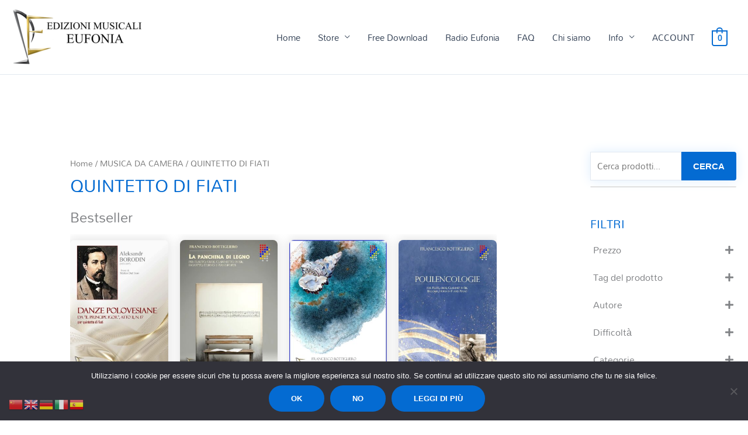

--- FILE ---
content_type: text/html; charset=UTF-8
request_url: https://www.edizionieufonia.it/product-category/camera/quintetto-di-fiati/
body_size: 137976
content:
<!DOCTYPE html>
<html lang="it">

<head>
		<meta charset="UTF-8">
	<meta name="viewport" content="width=device-width, initial-scale=1">
	<meta name="keywords" content="eufonia, reeds, casa editrice, publishing house, partiture, banda, score, spartiti, musica, libri, marce, clarinetto, concerto, concerti, didattica, solfeggio, scores, band, score, sheet music, music, books, marches, clarinet, concert, concerts, teaching, mangani, maggioni, correnti, ricotta, ancia, ance, reed, var" />
	<meta name="description" content="Casa editrice specializzata in brani per banda, didattica, musica da camera per i singoli strumenti ed ensamble vari. La nostra feature principale è che produciamo direttamente e spediamo in tutto il mondo anche a singoli clienti per offrire il miglior servizio possibile. Ci fregiamo di poter offrire tutto il necessario per la vita studentesca e professionale dei clarinettisti: didattica dai primi passi alla fine del conservatorio; becchi, fascette, ance Var scelti personalmente dal GM M° Silvio Maggioni" />
	<meta name="google-site-verification" content="qy9CMXw4k50GwCU4gIl2jbZb05L83Y1K_wowAq22EUA" />


	<link rel="profile" href="https://gmpg.org/xfn/11">

	<title>QUINTETTO DI FIATI &#8211; Edizioni Eufonia</title>
<link data-rocket-prefetch href="https://connect.facebook.net" rel="dns-prefetch">
<link data-rocket-prefetch href="https://www.googletagmanager.com" rel="dns-prefetch">
<link data-rocket-prefetch href="https://pagead2.googlesyndication.com" rel="dns-prefetch">
<link data-rocket-prefetch href="https://www.google.com" rel="dns-prefetch">
<link data-rocket-prefetch href="https://cse.google.com" rel="dns-prefetch">
<link data-rocket-prefetch href="https://accounts.google.com" rel="dns-prefetch">
<link data-rocket-prefetch href="https://cdnjs.cloudflare.com" rel="dns-prefetch">
<link data-rocket-prefetch href="https://capi-automation.s3.us-east-2.amazonaws.com" rel="dns-prefetch">
<link data-rocket-prefetch href="https://github.com" rel="dns-prefetch">
<style id="rocket-critical-css">a,body,div,form,h1,h2,h3,html,iframe,label,li,p,span,ul{border:0;font-size:100%;font-style:inherit;font-weight:inherit;margin:0;outline:0;padding:0;vertical-align:baseline}html{-webkit-text-size-adjust:100%;-ms-text-size-adjust:100%}body{margin:0}header,main,nav{display:block}audio{display:inline-block;vertical-align:baseline}a{background-color:transparent}a,a:visited{text-decoration:none}img{border:0}button,input,select{color:inherit;font:inherit;margin:0}button{overflow:visible}button,select{text-transform:none}button{-webkit-appearance:button}button::-moz-focus-inner,input::-moz-focus-inner{border:0;padding:0}input{line-height:normal}input[type=checkbox]{box-sizing:border-box;padding:0}input[type=number]::-webkit-inner-spin-button,input[type=number]::-webkit-outer-spin-button{height:auto}@media (min-width:544px){.ast-container{max-width:100%}}@media (min-width:768px){.ast-container{max-width:100%}}@media (min-width:992px){.ast-container{max-width:100%}}@media (min-width:1200px){.ast-container{max-width:100%}}.ast-container{margin-left:auto;margin-right:auto;padding-left:20px;padding-right:20px}.ast-container::after{content:"";display:table;clear:both}.ast-col-sm-12{position:relative;min-height:1px;padding-left:20px;padding-right:20px}@media (min-width:544px){.ast-col-sm-12{float:left}.ast-col-sm-12{width:100%}}h1,h2,h3{clear:both}h1{color:#808285;font-size:2em;line-height:1.2}h2{color:#808285;font-size:1.7em;line-height:1.3}h3{color:#808285;font-size:1.5em;line-height:1.4}html{box-sizing:border-box}*,:after,:before{box-sizing:inherit}body{color:#808285;background:#fff;font-style:normal}ul{margin:0 0 1.5em 3em}ul{list-style:disc}li>ul{margin-bottom:0;margin-left:1.5em}i{font-style:italic}img{height:auto;max-width:100%}.button,button,input,select{color:#808285;font-weight:400;font-size:100%;margin:0;vertical-align:baseline}button,input{line-height:normal}.button,button{border:1px solid;border-color:var(--ast-border-color);border-radius:2px;background:#e6e6e6;padding:.6em 1em .4em;color:#fff}input[type=text]{color:#666;border:1px solid var(--ast-border-color);border-radius:2px;-webkit-appearance:none}a{color:#4169e1}.screen-reader-text{border:0;clip:rect(1px,1px,1px,1px);height:1px;margin:-1px;overflow:hidden;padding:0;position:absolute;width:1px;word-wrap:normal!important}#primary:after,#primary:before,#secondary:after,#secondary:before,.ast-container:after,.ast-container:before,.sidebar-main:after,.sidebar-main:before,.site-content:after,.site-content:before,.site-header:after,.site-header:before,.site-main:after,.site-main:before{content:"";display:table}#primary:after,#secondary:after,.ast-container:after,.sidebar-main:after,.site-content:after,.site-header:after,.site-main:after{clear:both}iframe{max-width:100%}body{-webkit-font-smoothing:antialiased;-moz-osx-font-smoothing:grayscale}body:not(.logged-in){position:relative}#page{position:relative}a{text-decoration:none}img{vertical-align:middle}p{margin-bottom:1.75em}.button{border-radius:0;padding:18px 30px;border:0;box-shadow:none;text-shadow:none}.site .skip-link{background-color:#f1f1f1;box-shadow:0 0 1px 1px rgba(0,0,0,.2);color:#21759b;display:block;font-family:Montserrat,"Helvetica Neue",sans-serif;font-size:14px;font-weight:700;left:-9999em;outline:0;padding:15px 23px 14px;text-decoration:none;text-transform:none;top:-9999em}input,select{line-height:1}body,button{line-height:1.85714285714286}body{background-color:#fff}#page{display:block}#primary,#secondary{display:block;position:relative;float:left;width:100%}#primary{margin:4em 0}.ast-separate-container{background-color:#f5f5f5}.ast-separate-container #primary{padding:4em 0;margin:0;border:0}.ast-separate-container .ast-article-post{background-color:#fff}.ast-separate-container .ast-article-post{border-bottom:1px solid var(--ast-border-color);margin:0;padding:5.34em 6.67em}@media (max-width:1200px){.ast-separate-container .ast-article-post{margin:0;padding:3.34em 2.4em}}@media (min-width:993px){.ast-separate-container #primary,.ast-separate-container.ast-right-sidebar #primary{margin:4em 0;padding:0}.ast-right-sidebar #primary{padding-right:60px}}@media (max-width:992px){.ast-separate-container #primary,.ast-separate-container.ast-right-sidebar #primary{padding-left:0;padding-right:0}.ast-right-sidebar #primary{padding-right:30px}}.main-navigation{height:100%;-js-display:inline-flex;display:inline-flex}.main-navigation ul{list-style:none;margin:0;padding-left:0;position:relative}.main-header-menu .menu-link{text-decoration:none;padding:0 1em;display:inline-block}.main-header-menu .menu-item{position:relative}.main-header-menu .sub-menu{width:240px;background:#fff;left:-999em;position:absolute;top:100%;z-index:99999;visibility:hidden}.main-header-menu .sub-menu .menu-link{padding:.9em 1em;display:block;word-wrap:break-word}.main-header-menu .sub-menu .sub-menu{top:0}.submenu-with-border .sub-menu{border-width:1px;border-style:solid}.submenu-with-border .sub-menu .menu-link{border-width:0 0 1px;border-style:solid}.submenu-with-border .sub-menu .sub-menu{top:-2px}.ast-desktop .submenu-with-border .sub-menu>.menu-item:last-child>.menu-link{border-bottom-style:none}.ast-mobile-menu-buttons{display:none}.ast-button-wrap{display:inline-block}.ast-button-wrap button{box-shadow:none;border:none}.ast-button-wrap .menu-toggle{padding:0;width:2.2em;height:2.1em;font-size:1.5em;font-weight:400;border-radius:2px;-webkit-font-smoothing:antialiased;-moz-osx-font-smoothing:grayscale;border-radius:2px;vertical-align:middle;line-height:1.85714285714286}.ast-button-wrap .menu-toggle.main-header-menu-toggle{padding:0 .5em;width:auto;text-align:center}.ast-button-wrap .menu-toggle .menu-toggle-icon{font-style:normal;display:inline-block;vertical-align:middle;line-height:2.05}.ast-button-wrap .menu-toggle .menu-toggle-icon:before{content:"\e5d2";font-family:Astra;text-decoration:inherit}.header-main-layout-1 .ast-main-header-bar-alignment{margin-left:auto}.site-navigation{height:100%}.main-header-bar{z-index:1}.header-main-layout-1 .main-header-bar-navigation{text-align:right}.header-main-layout-1 .main-header-bar-navigation .sub-menu{text-align:left}.header-main-layout-1 .main-navigation{padding-left:15px;vertical-align:top}.header-main-layout-1 .main-header-container{align-items:stretch}.ast-logo-title-inline .ast-site-identity{-js-display:inline-flex;display:inline-flex;vertical-align:middle;align-items:center}.ast-logo-title-inline .site-logo-img{padding-right:1em}.site-header{z-index:99;position:relative}.main-header-container{position:relative}.main-header-bar-wrap{position:relative}.main-header-bar{background-color:#fff;border-bottom-color:var(--ast-border-color);border-bottom-style:solid}.main-header-bar{margin-left:auto;margin-right:auto}.ast-desktop .main-header-menu.ast-menu-shadow .sub-menu{box-shadow:0 4px 10px -2px rgba(0,0,0,.1)}.site-branding{line-height:1;align-self:center}.ast-menu-toggle{display:none;background:0 0;color:inherit;border-style:dotted;border-color:transparent}.main-header-bar{z-index:4;position:relative;line-height:4}.main-header-bar .main-header-bar-navigation{height:100%}.main-header-bar .main-header-bar-navigation .sub-menu{line-height:1.45}.main-header-bar .main-header-bar-navigation .menu-item-has-children>.menu-link:after{line-height:normal}.ast-masthead-custom-menu-items{padding:0 1em}.custom-mobile-logo-link{display:none}.ast-site-identity{padding:1em 0}body{overflow-x:hidden}.widget-title{font-weight:400;margin-bottom:1em;line-height:1.5}.widget{margin:0 0 2.8em 0}.widget:last-child{margin-bottom:0}.widget ul{margin:0;list-style-type:none}input[type=number],input[type=text],select{color:#666;padding:.75em;height:auto;border-width:1px;border-style:solid;border-color:var(--ast-border-color);border-radius:2px;background:var(--ast-comment-inputs-background);box-shadow:none;box-sizing:border-box}.page-title{margin-bottom:1em;font-weight:400}.ast-article-post{margin-bottom:2.5em}.ast-article-post:last-child{margin-bottom:0;border-bottom:0}.ast-flex{-js-display:flex;display:flex;flex-wrap:wrap}.ast-justify-content-flex-end{justify-content:flex-end}.ast-flex-grow-1{flex-grow:1}ul{box-sizing:border-box}:root{--wp--preset--font-size--normal:16px;--wp--preset--font-size--huge:42px}.screen-reader-text{border:0;clip:rect(1px,1px,1px,1px);clip-path:inset(50%);height:1px;margin:-1px;overflow:hidden;padding:0;position:absolute;width:1px;word-wrap:normal!important}#cookie-notice *{-webkit-box-sizing:border-box;-moz-box-sizing:border-box;box-sizing:border-box}#cookie-notice .cookie-notice-container{display:block}#cookie-notice.cookie-notice-hidden .cookie-notice-container{display:none}.cookie-notice-container{padding:15px 30px;text-align:center;width:100%;z-index:2}.cn-close-icon{position:absolute;right:15px;top:50%;margin-top:-10px;width:15px;height:15px;opacity:.5;padding:10px;outline:0}.cn-close-icon:after,.cn-close-icon:before{position:absolute;content:' ';height:15px;width:2px;top:3px;background-color:grey}.cn-close-icon:before{transform:rotate(45deg)}.cn-close-icon:after{transform:rotate(-45deg)}#cookie-notice .cn-button{margin:0 0 0 10px;display:inline-block}.cn-text-container{margin:0 0 6px}.cn-buttons-container,.cn-text-container{display:inline-block}@media all and (max-width:900px){.cookie-notice-container #cn-notice-buttons,.cookie-notice-container #cn-notice-text{display:block}#cookie-notice .cn-button{margin:0 5px 5px}}@media all and (max-width:480px){.cookie-notice-container{padding:15px 25px}}.custom-product-search-container{margin:0 auto;font-family:Arial,sans-serif}.search-box{display:flex;margin-bottom:10px;box-shadow:0 0 20px 0px #dfeefd;justify-content:center}.product-search-input{min-width:0;width:100%;padding:10px 15px;border:1px solid var(--ast-global-color-0);border-radius:4px 0 0 4px;font-size:16px;outline:none}.product-search-button{background-color:var(--ast-global-color-0);color:white;border:none;border-radius:0 4px 4px 0;padding:10px 20px;font-weight:bold;font-size:16px;white-space:nowrap}.product-search-results{border:1px solid #e0e0e0;border-radius:4px;max-height:500px;overflow-y:auto}.search-results::-webkit-scrollbar{width:8px}.search-results::-webkit-scrollbar-track{background:#f1f1f1}.search-results::-webkit-scrollbar-thumb{background:#888;border-radius:4px}.woocommerce img,.woocommerce-page img{height:auto;max-width:100%}.woocommerce ul.products,.woocommerce-page ul.products{display:flex;flex-wrap:wrap;clear:both;zoom:1}.woocommerce ul.products::after,.woocommerce ul.products::before,.woocommerce-page ul.products::after,.woocommerce-page ul.products::before{content:' ';display:table}.woocommerce ul.products::after,.woocommerce-page ul.products::after{clear:both}.woocommerce ul.products li.product,.woocommerce-page ul.products li.product{float:left;margin:0 20px 2.992em 0;padding:0;position:relative;width:22.05%;margin-left:0}.woocommerce-page.columns-4 ul.products li.product,.woocommerce.columns-4 ul.products li.product{width:22.5%;width:calc(25% - 15px)}.woocommerce-page.columns-4 ul.products li.product:nth-child(4n),.woocommerce.columns-4 ul.products li.product:nth-child(4n){margin-right:0;clear:right}.woocommerce-page.columns-4 ul.products li.product:nth-child(4n+1),.woocommerce.columns-4 ul.products li.product:nth-child(4n+1){clear:left}.screen-reader-text{border:0;clip:rect(1px,1px,1px,1px);clip-path:inset(50%);height:1px;margin:-1px;overflow:hidden;padding:0;position:absolute;width:1px;word-wrap:normal!important}.ast-site-header-cart,.woocommerce .ast-site-header-cart{position:relative;list-style-type:none;margin-left:0;padding-left:0;margin-bottom:0;order:1}.ast-site-header-cart .widget_shopping_cart,.woocommerce .ast-site-header-cart .widget_shopping_cart{position:absolute;top:100%;width:280px;z-index:999999;font-size:.875em;left:-999em;display:block;line-height:1.618;opacity:0;visibility:hidden}.ast-site-header-cart .widget_shopping_cart:after,.ast-site-header-cart .widget_shopping_cart:before,.woocommerce .ast-site-header-cart .widget_shopping_cart:after,.woocommerce .ast-site-header-cart .widget_shopping_cart:before{bottom:99.9%;left:auto;right:8px;border:solid transparent;content:" ";height:0;width:0;position:absolute}.ast-site-header-cart .widget_shopping_cart:after,.woocommerce .ast-site-header-cart .widget_shopping_cart:after{border-color:rgba(255,255,255,0);border-bottom-color:#fff;border-width:6px;margin-left:-6px;margin-bottom:-.3px}.ast-site-header-cart .widget_shopping_cart:before,.woocommerce .ast-site-header-cart .widget_shopping_cart:before{border-color:rgba(230,230,230,0);border-bottom-color:var(--ast-border-color);border-width:7px;margin-left:-12px;right:7px}.ast-cart-menu-wrap{display:inline-block;line-height:1}.ast-cart-menu-wrap .count{font-weight:700;position:relative;display:inline-block;vertical-align:middle;text-align:center;min-width:2.1em;min-height:2.1em;font-size:.86em;line-height:1.8;border-radius:0 0 .3em .3em;border-width:2px;border-style:solid;padding:0 .4em}.ast-cart-menu-wrap .count:after{bottom:100%;margin-bottom:0;height:.8em;width:.8em;left:50%;transform:translateX(-50%);top:-.6em;content:' ';position:absolute;border-width:2px;border-style:solid;border-top-left-radius:10em;border-top-right-radius:10em;border-bottom:0}.woocommerce ul.products li.product,.woocommerce-page ul.products li.product{text-align:left;margin-bottom:2.5em}.woocommerce ul.products li.product a img,.woocommerce-page ul.products li.product a img{margin-bottom:.8em}.woocommerce ul.products li.product .woocommerce-loop-product__title,.woocommerce-page ul.products li.product .woocommerce-loop-product__title{margin-bottom:.5em;padding:0;font-size:1em}.woocommerce ul.products li.product .woocommerce-loop-product__link,.woocommerce-page ul.products li.product .woocommerce-loop-product__link{position:relative;display:block}.woocommerce ul.products li.product .price,.woocommerce-page ul.products li.product .price{line-height:1.3;margin-bottom:0;font-weight:700;margin-bottom:.5em;font-size:.9em}.ast-separate-container .ast-woocommerce-container{background-color:#fff}@media (max-width:1200px){.ast-separate-container .ast-woocommerce-container{padding:3.34em 2.4em}}@media (max-width:992px){.ast-separate-container .ast-woocommerce-container{padding:1.5em 2.14em}}@media (min-width:1201px){.ast-separate-container .ast-woocommerce-container{padding:5.34em 6.67em}}.ast-separate-container .ast-woocommerce-container .product{border-bottom:0}.woocommerce input[type=number],.woocommerce input[type=text],.woocommerce-page input[type=number],.woocommerce-page input[type=text]{border-color:var(--ast-border-color);background-color:#fff;box-shadow:none;border-radius:0}.woocommerce select,.woocommerce-page select{padding:.5em .8em;line-height:normal;padding-right:2em;appearance:none;background-position:98% 50%;background-color:var(--ast-global-dark-bg-style,#fff);border-color:var(--ast-border-color);border-radius:3px;box-shadow:none}.woocommerce .woocommerce-ordering select,.woocommerce-page .woocommerce-ordering select{background-color:transparent;border:transparent;border-radius:0}.woocommerce .woocommerce{zoom:1}.woocommerce .woocommerce::after,.woocommerce .woocommerce::before{content:' ';display:table}.woocommerce .woocommerce::after{clear:both}.widget_product_categories .children{padding-left:20px}.ast-site-header-cart .widget_shopping_cart{background-color:var(--ast-global-color-primary,var(--ast-global-color-5));border:1px solid var(--ast-border-color)}.screen-reader-text{clip:rect(1px,1px,1px,1px);height:1px;overflow:hidden;position:absolute!important;width:1px}.qlwapp-whatsapp-icon{font-family:"qlwapp-whatsapp"!important;speak:none;font-style:normal;font-weight:normal;font-variant:normal;text-transform:none;line-height:1;-webkit-font-smoothing:antialiased;-moz-osx-font-smoothing:grayscale}.qlwapp-whatsapp-icon:before{content:""}#qlwapp{box-sizing:border-box;font-size:var(--qlwapp-scheme-font-size);font-family:var(--qlwapp-scheme-font-family)}@media (min-width:430px){#qlwapp{width:430px}}#qlwapp *{box-sizing:border-box}#qlwapp.qlwapp-bottom-right{position:fixed;z-index:9999999}#qlwapp.qlwapp-bottom-right{left:auto;right:0}#qlwapp.qlwapp-bottom-right.qlwapp-button .qlwapp-toggle{margin-right:20px}#qlwapp.qlwapp-bottom-right{top:auto;bottom:0}#qlwapp.qlwapp-rounded.qlwapp-button .qlwapp-toggle{border-radius:50px}@media (min-width:430px){#qlwapp.qlwapp-rounded .qlwapp-box{border-radius:8px}}#qlwapp p:last-child{margin:0}#qlwapp .qlwapp-container{display:flex;flex-direction:column}#qlwapp .qlwapp-close{font-family:"Source Serif Pro";display:block;opacity:.8;font-style:unset;font-size:24px;font-weight:bold;width:24px;height:24px;text-align:center;line-height:24px;z-index:1}#qlwapp .qlwapp-toggle{display:inline-flex;align-items:center;justify-content:center;margin-left:auto;margin-right:auto}#qlwapp .qlwapp-toggle{box-shadow:0 1px 6px 0 rgba(0,0,0,.06),0 2px 32px 0 rgba(0,0,0,.16);margin-top:24px;margin-bottom:24px;position:relative;text-decoration:none}#qlwapp .qlwapp-toggle{outline:none;text-decoration:none}#qlwapp .qlwapp-avatar .qlwapp-avatar-container{overflow:hidden;border-radius:50%;width:inherit;height:inherit;box-shadow:0 0 0 2px #eee;display:flex;align-items:center}#qlwapp .qlwapp-avatar .qlwapp-avatar-container img{width:100%;height:auto}#qlwapp.qlwapp-button .qlwapp-toggle{height:40px;white-space:nowrap;padding:12px 24px}#qlwapp.qlwapp-button .qlwapp-toggle .qlwapp-icon{margin:0 12px 0 0}#qlwapp.qlwapp-button .qlwapp-toggle .qlwapp-close{display:none}#qlwapp .qlwapp-box{padding-bottom:56px;position:fixed;top:auto;bottom:0;left:0;right:0;z-index:99999;box-shadow:0px 5px 40px 5px rgba(0,0,0,.5)}@media (min-width:430px){#qlwapp .qlwapp-box{position:relative;top:auto;bottom:auto;left:auto;right:auto;box-shadow:0 8px 25px -5px rgba(45,62,79,.15);margin-top:24px;margin-left:24px;margin-right:24px;margin-bottom:12px}#qlwapp .qlwapp-box:before{content:"";position:absolute;bottom:-6px;right:24px;width:13px;height:13px;transform:rotate(45deg)}#qlwapp .qlwapp-box .qlwapp-header{border-top-left-radius:inherit;border-top-right-radius:inherit}#qlwapp .qlwapp-box .qlwapp-footer{border-bottom-left-radius:inherit;border-bottom-right-radius:inherit}}#qlwapp .qlwapp-box .qlwapp-header{position:relative;overflow:hidden}#qlwapp .qlwapp-box .qlwapp-header:before{content:"";position:absolute;top:0;bottom:0;left:0;right:0;background:linear-gradient(315deg,transparent 0%,rgba(0,0,0,0.05) 100%)}#qlwapp .qlwapp-box .qlwapp-header .qlwapp-close{position:absolute;top:12px;right:12px}@media (min-width:430px){#qlwapp .qlwapp-box .qlwapp-header .qlwapp-close{position:absolute;top:7px;right:7px;font-size:18px}}#qlwapp .qlwapp-box .qlwapp-header .qlwapp-description{position:relative;display:flex;align-items:center}#qlwapp .qlwapp-box .qlwapp-description{padding:12px 36px;height:100%}#qlwapp .qlwapp-box .qlwapp-description p{color:inherit;font-family:inherit;margin:0}#qlwapp .qlwapp-box .qlwapp-account{color:inherit;padding:16px 36px;display:flex;align-items:center;overflow:hidden;position:relative;width:100%;text-decoration:none}#qlwapp .qlwapp-box .qlwapp-account:only-of-type{padding-top:36px;padding-bottom:36px}#qlwapp .qlwapp-box .qlwapp-info{padding:0 16px}#qlwapp .qlwapp-box .qlwapp-avatar{position:relative;width:62px;height:62px}#qlwapp .qlwapp-box .qlwapp-avatar:after{content:"";display:block;width:15px;height:15px;position:absolute;top:3px;right:-2px;background-color:rgba(0,0,0,0);background-repeat:no-repeat;background-position:center center;background-size:cover;z-index:4}#qlwapp .qlwapp-box .qlwapp-label{font-size:12px;line-height:1.5em;opacity:.6;display:block}#qlwapp .qlwapp-box .qlwapp-name{display:block;font-weight:bold;line-height:1.5em}#qlwapp .qlwapp-box .qlwapp-body{overflow-x:hidden;overflow-y:auto}#qlwapp .qlwapp-box .qlwapp-footer{position:absolute;bottom:0;left:0;right:0;height:auto;width:100%}#qlwapp .qlwapp-box .qlwapp-footer{max-height:160px}#qlwapp .qlwapp-box .qlwapp-footer:before{position:absolute;content:"";height:59px;top:0;background:linear-gradient(315deg,transparent 0%,rgba(0,0,0,0.025) 100%);left:0;right:0}#qlwapp .qlwapp-box .qlwapp-footer{min-height:56px;display:flex;align-items:center;text-align:center;font-size:12px;padding:12px 36px}#qlwapp .qlwapp-box .qlwapp-footer p{padding:0;font-size:inherit}#qlwapp .qlwapp-box .qlwapp-footer p:last-child{margin-bottom:0}#qlwapp .qlwapp-box,#qlwapp .qlwapp-box:before{background-color:#fff}#qlwapp .qlwapp-box .qlwapp-account{background-color:#fff}#qlwapp .qlwapp-box .qlwapp-avatar .qlwapp-avatar-container{background-color:#eee}#qlwapp .qlwapp-box .qlwapp-footer{color:#303030;background-color:#fff;border-top:1px solid #e6e6e6}#qlwapp .qlwapp-toggle,#qlwapp .qlwapp-box .qlwapp-header{background-color:var(--qlwapp-scheme-brand, #25d366)}#qlwapp .qlwapp-close,#qlwapp .qlwapp-toggle,#qlwapp .qlwapp-box .qlwapp-header{color:var(--qlwapp-scheme-text, #ffffff)}#qlwapp .qlwapp-info .qlwapp-label{color:var(--qlwapp-scheme-contact-role-color, inherit)}#qlwapp .qlwapp-info .qlwapp-name{color:var(--qlwapp-scheme-contact-name-color, inherit)}#qlwapp{animation-duration:1.5s;animation-timing-function:ease-in;animation-name:var(--qlwapp-button-animation-name, "none");animation-delay:var(--qlwapp-button-animation-delay, 0);animation-iteration-count:1;transform-origin:center;display:none}#qlwapp .qlwapp-box{display:none;opacity:0;visibility:hidden;transform:translateY(50px)}@media (min-width:430px){#qlwapp .qlwapp-box{transform:translateY(50px) scale(0.9)}}.screen-reader-text{clip:rect(1px,1px,1px,1px);word-wrap:normal!important;border:0;clip-path:inset(50%);height:1px;margin:-1px;overflow:hidden;overflow-wrap:normal!important;padding:0;position:absolute!important;width:1px}html{-webkit-font-smoothing:antialiased}.wpfFilterWrapper label{margin:0}.wpfHidden{display:none!important}.wpfVisibilityHidden{visibility:hidden}.wpfFilterWrapper{box-sizing:border-box}.wpfFilterTitle{margin-bottom:5px}.wpfFilterWrapper .wpfPriceInputs{margin-top:10px;text-align:center;display:-ms-flexbox;display:flex;-ms-flex-align:center;align-items:center;-ms-flex-pack:center;justify-content:center}.wpfFilterDelimeter{margin-left:10px;margin-right:10px}.wpfPriceInputs .wpfCurrencySymbol{margin-right:3px}.wpfPriceRangeField#wpfMinPrice,.wpfPriceRangeField#wpfMaxPrice{width:35%;min-width:16%;display:inline-block}.wpfFilterWrapper{padding:5px;min-width:150px;margin:0 auto;margin-top:12px;margin-bottom:12px;width:100%}.wpfFilterWrapper[data-filter-type]{padding:5px}.wpfPriceFilterRange{margin:0 auto;margin-bottom:15px;width:100%}.wpfFilterWrapper .wfpTitle{display:inline-block}.wpfCheckbox{vertical-align:middle;display:inline-block}.wpfCheckbox input{display:block}.wpfCheckboxHier ul{text-align:left;list-style:none}.wpfCheckboxHier>ul{margin-left:0px;margin-bottom:0px}.wpfValue{padding-left:5px!important}.wpfFilterTaxNameWrapper{display:inline}.wpfFilterButtons{clear:both}.wpfFilterButtons .wpfButton{margin-top:5px;margin-bottom:5px;margin-left:5px}.wpfClearButton.wpfButton{width:47%}.wpfPreview{margin:0 auto;width:70px}.wpfFilterVerScroll li{display:block;width:100%}.wpfFilterVerScroll{overflow-y:auto}.wpfFilterVerScroll li label{display:block;vertical-align:baseline}.woocommerce-ordering{display:none}.wpfSearchWrapper{display:flex;flex-direction:column;align-items:flex-end}.wpfSearchWrapper .wpfSearchFieldsFilter{width:100%;margin:5px 0px}.wpfFilterWrapper i{display:inline-block;float:right}.wpfPriceTooltipShowAsText{padding:0px!important;margin:0px!important;min-width:auto!important;font-size:inherit!important;color:inherit!important;background:transparent!important;border:none!important;box-shadow:none!important;text-align:center!important;outline:0!important}.wpfVisibleBufferMin,.wpfVisibleBufferMax{position:absolute;top:-1000px;left:-1000px;visibility:hidden;white-space:nowrap}.wpfTitleToggle{position:relative;display:inline-block;margin-right:0;text-align:center;padding-top:0px}.wpfTitleToggle::before{display:inline-block}.wpfFilterWrapper input[type=checkbox]{clear:none;display:inline-block;line-height:0}.wpfFilterWrapper ul li::before{display:none!important}.wpfFilterWrapper ul:not(.wpfButtonsFilter) li{width:auto!important}.wpfFilterWrapper ul:not(.wpfButtonsFilter) li{padding-left:0px!important;margin-left:0px!important}.wpfFilterVerScroll{display:block;position:relative;width:100%;margin:0px;padding:0px;padding-inline-start:0;padding-left:0px;padding-bottom:1px}.wpfCheckboxHier li>ul{margin-left:1em;padding-left:0}.wpfBlockAnimated.wpfHide{max-height:0}.wpfFilterContent{width:100%;box-sizing:border-box}.wpfFilterContent ul input[type="checkbox"]{appearance:auto!important}.wpfBlockAnimated{overflow:hidden;max-height:1000px}.wpfFilterWrapper[data-filter-type="wpfPrice"] .wpfFilterContent{overflow:visible;padding-left:10px;padding-right:10px}.wpfFilterWrapper[data-filter-type="wpfPrice"] .wpfFilterContent.wpfHide{display:none}.wpfPriceRangeField::-webkit-outer-spin-button,.wpfPriceRangeField::-webkit-inner-spin-button{-webkit-appearance:none;margin:0}@media only screen and (min-width:1140px){.wpfFilterWrapper .wpfPriceInputs{white-space:nowrap}}.woobewoo-filter-loader.spinner{display:block;visibility:visible;background:transparent;margin:0 auto;opacity:1;float:none;width:64px;height:64px;background:var(--wpr-bg-c7931316-eee1-4da7-a4b4-60de6eb68802);background-size:100%;background-repeat-y:no-repeat;-webkit-animation:sk-rotatehorizontal 2s infinite ease-in-out;animation:sk-rotatehorizontal 2s infinite ease-in-out}@-webkit-keyframes sk-rotatehorizontal{0%{-webkit-transform:perspective(120px)}50%{-webkit-transform:perspective(120px) rotateY(180deg)}100%{-webkit-transform:perspective(120px) rotateY(360deg)}}@keyframes sk-rotatehorizontal{0%{transform:perspective(120px) rotateY(0deg);-webkit-transform:perspective(120px) rotateY(0deg)}50%{transform:perspective(120px) rotateY(-180deg);-webkit-transform:perspective(120px) rotateY(-180deg)}100%{transform:perspective(120px) rotateY(-360deg);-webkit-transform:perspective(120px) rotateY(-360deg)}}.wpfFilterWrapper label{font-weight:normal}.wpfPriceRangeField#wpfMinPrice,.wpfPriceRangeField#wpfMaxPrice{background-color:#f9f9f9;border:1px solid #6e6666;color:black;font-family:myFont;font:normal 14px Arial,Helvetica,sans-serif;border-radius:5px;height:26px;padding:5px;-moz-appearance:textfield}.wpfFilterWrapper .wfpTitle{font-size:16px;font-weight:bold;height:25px;margin:inherit;padding:inherit;color:inherit;line-height:inherit}.wpfFilterButtons{min-width:150px}.wpfClearButton.wpfButton{padding:5px;align-items:center;min-height:52px;border-radius:4px;font-size:17px;text-decoration:none!important;text-align:center;text-transform:uppercase;white-space:normal;border:none;font-weight:bold;outline:none}.wpfFilterVerScroll::-webkit-scrollbar-track{border:1px solid #000;padding:2px 0;background-color:#404040}.wpfFilterVerScroll::-webkit-scrollbar{width:10px}.wpfFilterVerScroll::-webkit-scrollbar-thumb{border-radius:10px;box-shadow:inset 0 0 6px rgba(0,0,0,.3);background-color:#737272;border:1px solid #000}.wpfFilterWrapper[data-filter-type="wpfCategory"] .wpfFilterContent .wpfCheckboxHier input{width:1.3em;height:1.3em;background-color:white;border-radius:50%;vertical-align:middle;border:1px solid #ddd;-webkit-appearance:none;outline:none}.wpfFilterWrapper input[type=number]::-webkit-inner-spin-button,.wpfFilterWrapper input[type=number]::-webkit-outer-spin-button{-webkit-appearance:none;-moz-appearance:none;appearance:none;margin:0}.wpfFilterDelimeter{font-weight:bold}.wpfSearchWrapper .wpfSearchFieldsFilter{height:30px}.wpfFilterWrapper input[type=checkbox]{border:1px solid #b4b9be;background:#fff;color:#555;height:18px!important;margin:-4px 4px 0 0;outline:0;padding:0!important;text-align:center;vertical-align:middle;width:18px!important;min-width:18px;-webkit-appearance:none;box-shadow:inset 0 1px 2px rgba(0,0,0,.1)}.wpfFilterWrapper input[type=checkbox]{border-radius:0}.wpfFilterTitle{display:block;margin:0;padding:0;font-size:16px;line-height:16px;min-height:20px}.wpfFilterWrapper .wpfCheckbox label{width:16px!important;height:16px!important}.wpfFilterWrapper .wpfCheckbox label::before{display:table-cell!important;position:absolute!important;text-align:center!important;vertical-align:middle!important;transform:inherit!important;left:0px!important;top:0px!important;margin:0px!important;height:100%!important;width:100%!important;font-size:8px!important;background-color:rgb(255,255,255)!important;border:1px solid rgb(204,204,204)!important;color:rgb(68,68,68)!important}.wpfFilterWrapper .wpfCheckbox label::after{height:3.5px!important;width:6.8px!important;left:50%!important;top:4px!important;transform:translate(-50%,-50%)!important;-webkit-transform:translate(-50%,-50%)!important;-moz-transform:translate(-50%,-50%)!important;-o-transform:translate(-50%,-50%)!important}.wpfFilterWrapper .wpfCheckbox input[type="checkbox"]{opacity:0;display:none!important}.wpfFilterWrapper .wpfCheckbox label{position:relative!important;display:inline-block!important;margin-bottom:0}.wpfFilterWrapper .wpfCheckbox label::before,.wpfFilterWrapper .wpfCheckbox label::after{position:absolute!important;content:""!important;display:inline-block!important}.wpfFilterWrapper .wpfCheckbox input[type="checkbox"]+label::after{content:none!important}.wpfFilterWrapper[data-radio="1"] .wpfCheckbox label:before{border-radius:50%!important;width:16px;height:16px}.wpfFilterWrapper .wpfFilterTaxNameWrapper{color:inherit;font-size:inherit;margin:inherit;padding:inherit;line-height:inherit;font-weight:inherit}</style><link rel="preload" data-rocket-preload as="image" href="https://www.edizionieufonia.it/wp-content/uploads/Aforismi-marini-300x425.jpg" imagesrcset="https://www.edizionieufonia.it/wp-content/uploads/Aforismi-marini-300x425.jpg 300w, https://www.edizionieufonia.it/wp-content/uploads/Aforismi-marini-390x553.jpg 390w, https://www.edizionieufonia.it/wp-content/uploads/Aforismi-marini-64x91.jpg 64w, https://www.edizionieufonia.it/wp-content/uploads/Aforismi-marini-212x300.jpg 212w, https://www.edizionieufonia.it/wp-content/uploads/Aforismi-marini-722x1024.jpg 722w, https://www.edizionieufonia.it/wp-content/uploads/Aforismi-marini-768x1089.jpg 768w, https://www.edizionieufonia.it/wp-content/uploads/Aforismi-marini-1083x1536.jpg 1083w, https://www.edizionieufonia.it/wp-content/uploads/Aforismi-marini.jpg 1291w" imagesizes="(max-width: 299px) 100vw, 299px" fetchpriority="high">
<link rel="preload" href="https://www.edizionieufonia.it/wp-content/astra-local-fonts/mandali/LhWlMVbYOfASNfNUZF4_ZQ.woff2" as="font" type="font/woff2" crossorigin><meta name='robots' content='max-image-preview:large' />
<!-- Google tag (gtag.js) consent mode dataLayer added by Site Kit -->
<script id="google_gtagjs-js-consent-mode-data-layer">
window.dataLayer = window.dataLayer || [];function gtag(){dataLayer.push(arguments);}
gtag('consent', 'default', {"ad_personalization":"denied","ad_storage":"denied","ad_user_data":"denied","analytics_storage":"denied","functionality_storage":"denied","security_storage":"denied","personalization_storage":"denied","region":["AT","BE","BG","CH","CY","CZ","DE","DK","EE","ES","FI","FR","GB","GR","HR","HU","IE","IS","IT","LI","LT","LU","LV","MT","NL","NO","PL","PT","RO","SE","SI","SK"],"wait_for_update":500});
window._googlesitekitConsentCategoryMap = {"statistics":["analytics_storage"],"marketing":["ad_storage","ad_user_data","ad_personalization"],"functional":["functionality_storage","security_storage"],"preferences":["personalization_storage"]};
window._googlesitekitConsents = {"ad_personalization":"denied","ad_storage":"denied","ad_user_data":"denied","analytics_storage":"denied","functionality_storage":"denied","security_storage":"denied","personalization_storage":"denied","region":["AT","BE","BG","CH","CY","CZ","DE","DK","EE","ES","FI","FR","GB","GR","HR","HU","IE","IS","IT","LI","LT","LU","LV","MT","NL","NO","PL","PT","RO","SE","SI","SK"],"wait_for_update":500};
</script>
<!-- End Google tag (gtag.js) consent mode dataLayer added by Site Kit -->
<link rel='dns-prefetch' href='//www.edizionieufonia.it' />
<link rel='dns-prefetch' href='//cdnjs.cloudflare.com' />
<link rel='dns-prefetch' href='//capi-automation.s3.us-east-2.amazonaws.com' />
<link rel='dns-prefetch' href='//www.googletagmanager.com' />
<link rel='dns-prefetch' href='//pagead2.googlesyndication.com' />

<link rel="alternate" type="application/rss+xml" title="Edizioni Eufonia &raquo; Feed" href="https://www.edizionieufonia.it/feed/" />
<link rel="alternate" type="application/rss+xml" title="Edizioni Eufonia &raquo; Feed dei commenti" href="https://www.edizionieufonia.it/comments/feed/" />
<link rel="alternate" type="application/rss+xml" title="Feed Edizioni Eufonia &raquo; QUINTETTO DI FIATI Categoria" href="https://www.edizionieufonia.it/product-category/camera/quintetto-di-fiati/feed/" />
<style id='wp-img-auto-sizes-contain-inline-css'>
img:is([sizes=auto i],[sizes^="auto," i]){contain-intrinsic-size:3000px 1500px}
/*# sourceURL=wp-img-auto-sizes-contain-inline-css */
</style>
<link data-minify="1" rel='preload'  href='https://www.edizionieufonia.it/wp-content/cache/min/1/wp-content/plugins/advanced-dynamic-pricing-for-woocommerce/BaseVersion/assets/css/cart-summary.css?ver=1766060905' data-rocket-async="style" as="style" onload="this.onload=null;this.rel='stylesheet'" onerror="this.removeAttribute('data-rocket-async')"  media='all' />
<link rel='preload'  href='https://www.edizionieufonia.it/wp-content/themes/astra/assets/css/minified/style.min.css?ver=4.12.0' data-rocket-async="style" as="style" onload="this.onload=null;this.rel='stylesheet'" onerror="this.removeAttribute('data-rocket-async')"  media='all' />
<style id='astra-theme-css-inline-css'>
.ast-no-sidebar .entry-content .alignfull {margin-left: calc( -50vw + 50%);margin-right: calc( -50vw + 50%);max-width: 100vw;width: 100vw;}.ast-no-sidebar .entry-content .alignwide {margin-left: calc(-41vw + 50%);margin-right: calc(-41vw + 50%);max-width: unset;width: unset;}.ast-no-sidebar .entry-content .alignfull .alignfull,.ast-no-sidebar .entry-content .alignfull .alignwide,.ast-no-sidebar .entry-content .alignwide .alignfull,.ast-no-sidebar .entry-content .alignwide .alignwide,.ast-no-sidebar .entry-content .wp-block-column .alignfull,.ast-no-sidebar .entry-content .wp-block-column .alignwide{width: 100%;margin-left: auto;margin-right: auto;}.wp-block-gallery,.blocks-gallery-grid {margin: 0;}.wp-block-separator {max-width: 100px;}.wp-block-separator.is-style-wide,.wp-block-separator.is-style-dots {max-width: none;}.entry-content .has-2-columns .wp-block-column:first-child {padding-right: 10px;}.entry-content .has-2-columns .wp-block-column:last-child {padding-left: 10px;}@media (max-width: 782px) {.entry-content .wp-block-columns .wp-block-column {flex-basis: 100%;}.entry-content .has-2-columns .wp-block-column:first-child {padding-right: 0;}.entry-content .has-2-columns .wp-block-column:last-child {padding-left: 0;}}body .entry-content .wp-block-latest-posts {margin-left: 0;}body .entry-content .wp-block-latest-posts li {list-style: none;}.ast-no-sidebar .ast-container .entry-content .wp-block-latest-posts {margin-left: 0;}.ast-header-break-point .entry-content .alignwide {margin-left: auto;margin-right: auto;}.entry-content .blocks-gallery-item img {margin-bottom: auto;}.wp-block-pullquote {border-top: 4px solid #555d66;border-bottom: 4px solid #555d66;color: #40464d;}:root{--ast-post-nav-space:0;--ast-container-default-xlg-padding:6.67em;--ast-container-default-lg-padding:5.67em;--ast-container-default-slg-padding:4.34em;--ast-container-default-md-padding:3.34em;--ast-container-default-sm-padding:6.67em;--ast-container-default-xs-padding:2.4em;--ast-container-default-xxs-padding:1.4em;--ast-code-block-background:#EEEEEE;--ast-comment-inputs-background:#FAFAFA;--ast-normal-container-width:1450px;--ast-narrow-container-width:750px;--ast-blog-title-font-weight:normal;--ast-blog-meta-weight:inherit;--ast-global-color-primary:var(--ast-global-color-5);--ast-global-color-secondary:var(--ast-global-color-4);--ast-global-color-alternate-background:var(--ast-global-color-7);--ast-global-color-subtle-background:var(--ast-global-color-6);--ast-bg-style-guide:var( --ast-global-color-secondary,--ast-global-color-5 );--ast-shadow-style-guide:0px 0px 4px 0 #00000057;--ast-global-dark-bg-style:#fff;--ast-global-dark-lfs:#fbfbfb;--ast-widget-bg-color:#fafafa;--ast-wc-container-head-bg-color:#fbfbfb;--ast-title-layout-bg:#eeeeee;--ast-search-border-color:#e7e7e7;--ast-lifter-hover-bg:#e6e6e6;--ast-gallery-block-color:#000;--srfm-color-input-label:var(--ast-global-color-2);}html{font-size:93.75%;}a,.page-title{color:var(--ast-global-color-0);}a:hover,a:focus{color:var(--ast-global-color-2);}body,button,input,select,textarea,.ast-button,.ast-custom-button{font-family:'Mandali',sans-serif;font-weight:400;font-size:15px;font-size:1rem;line-height:var(--ast-body-line-height,1.65em);}blockquote{color:var(--ast-global-color-3);}h1,h2,h3,h4,h5,h6,.entry-content :where(h1,h2,h3,h4,h5,h6),.site-title,.site-title a{font-family:'Mandali',sans-serif;font-weight:400;}.ast-site-identity .site-title a{color:var(--ast-global-color-2);}.site-title{font-size:20px;font-size:1.3333333333333rem;display:none;}header .custom-logo-link img{max-width:225px;width:225px;}.astra-logo-svg{width:225px;}.site-header .site-description{font-size:15px;font-size:1rem;display:none;}.entry-title{font-size:26px;font-size:1.7333333333333rem;}.archive .ast-article-post .ast-article-inner,.blog .ast-article-post .ast-article-inner,.archive .ast-article-post .ast-article-inner:hover,.blog .ast-article-post .ast-article-inner:hover{overflow:hidden;}h1,.entry-content :where(h1){font-size:4em;font-family:Times,Georgia,serif;line-height:1.4em;}h2,.entry-content :where(h2){font-size:3em;font-family:'Mandali',sans-serif;line-height:1.3em;}h3,.entry-content :where(h3){font-size:22px;font-size:1.4666666666667rem;font-family:'Mandali',sans-serif;line-height:1.3em;}h4,.entry-content :where(h4){font-size:24px;font-size:1.6rem;line-height:1.2em;font-family:'Mandali',sans-serif;}h5,.entry-content :where(h5){font-size:20px;font-size:1.3333333333333rem;line-height:1.2em;font-family:'Mandali',sans-serif;}h6,.entry-content :where(h6){font-size:16px;font-size:1.0666666666667rem;line-height:1.25em;font-family:'Mandali',sans-serif;}::selection{background-color:var(--ast-global-color-0);color:#ffffff;}body,h1,h2,h3,h4,h5,h6,.entry-title a,.entry-content :where(h1,h2,h3,h4,h5,h6){color:var(--ast-global-color-3);}.tagcloud a:hover,.tagcloud a:focus,.tagcloud a.current-item{color:#ffffff;border-color:var(--ast-global-color-0);background-color:var(--ast-global-color-0);}input:focus,input[type="text"]:focus,input[type="email"]:focus,input[type="url"]:focus,input[type="password"]:focus,input[type="reset"]:focus,input[type="search"]:focus,textarea:focus{border-color:var(--ast-global-color-0);}input[type="radio"]:checked,input[type=reset],input[type="checkbox"]:checked,input[type="checkbox"]:hover:checked,input[type="checkbox"]:focus:checked,input[type=range]::-webkit-slider-thumb{border-color:var(--ast-global-color-0);background-color:var(--ast-global-color-0);box-shadow:none;}.site-footer a:hover + .post-count,.site-footer a:focus + .post-count{background:var(--ast-global-color-0);border-color:var(--ast-global-color-0);}.single .nav-links .nav-previous,.single .nav-links .nav-next{color:var(--ast-global-color-0);}.entry-meta,.entry-meta *{line-height:1.45;color:var(--ast-global-color-0);}.entry-meta a:not(.ast-button):hover,.entry-meta a:not(.ast-button):hover *,.entry-meta a:not(.ast-button):focus,.entry-meta a:not(.ast-button):focus *,.page-links > .page-link,.page-links .page-link:hover,.post-navigation a:hover{color:var(--ast-global-color-2);}#cat option,.secondary .calendar_wrap thead a,.secondary .calendar_wrap thead a:visited{color:var(--ast-global-color-0);}.secondary .calendar_wrap #today,.ast-progress-val span{background:var(--ast-global-color-0);}.secondary a:hover + .post-count,.secondary a:focus + .post-count{background:var(--ast-global-color-0);border-color:var(--ast-global-color-0);}.calendar_wrap #today > a{color:#ffffff;}.page-links .page-link,.single .post-navigation a{color:var(--ast-global-color-0);}.ast-search-menu-icon .search-form button.search-submit{padding:0 4px;}.ast-search-menu-icon form.search-form{padding-right:0;}.ast-header-search .ast-search-menu-icon.ast-dropdown-active .search-form,.ast-header-search .ast-search-menu-icon.ast-dropdown-active .search-field:focus{border-color:var(--ast-global-color-0);}.search-form input.search-field:focus{outline:none;}.widget-title,.widget .wp-block-heading{font-size:21px;font-size:1.4rem;color:var(--ast-global-color-3);}#secondary,#secondary button,#secondary input,#secondary select,#secondary textarea{font-size:15px;font-size:1rem;}input:focus,input[type="text"]:focus,input[type="email"]:focus,input[type="url"]:focus,input[type="password"]:focus,input[type="reset"]:focus,input[type="search"]:focus,input[type="number"]:focus,textarea:focus,.wp-block-search__input:focus,[data-section="section-header-mobile-trigger"] .ast-button-wrap .ast-mobile-menu-trigger-minimal:focus,.ast-mobile-popup-drawer.active .menu-toggle-close:focus,.woocommerce-ordering select.orderby:focus,#ast-scroll-top:focus,#coupon_code:focus,.woocommerce-page #comment:focus,.woocommerce #reviews #respond input#submit:focus,.woocommerce a.add_to_cart_button:focus,.woocommerce .button.single_add_to_cart_button:focus,.woocommerce .woocommerce-cart-form button:focus,.woocommerce .woocommerce-cart-form__cart-item .quantity .qty:focus,.woocommerce .woocommerce-billing-fields .woocommerce-billing-fields__field-wrapper .woocommerce-input-wrapper > .input-text:focus,.woocommerce #order_comments:focus,.woocommerce #place_order:focus,.woocommerce .woocommerce-address-fields .woocommerce-address-fields__field-wrapper .woocommerce-input-wrapper > .input-text:focus,.woocommerce .woocommerce-MyAccount-content form button:focus,.woocommerce .woocommerce-MyAccount-content .woocommerce-EditAccountForm .woocommerce-form-row .woocommerce-Input.input-text:focus,.woocommerce .ast-woocommerce-container .woocommerce-pagination ul.page-numbers li a:focus,body #content .woocommerce form .form-row .select2-container--default .select2-selection--single:focus,#ast-coupon-code:focus,.woocommerce.woocommerce-js .quantity input[type=number]:focus,.woocommerce-js .woocommerce-mini-cart-item .quantity input[type=number]:focus,.woocommerce p#ast-coupon-trigger:focus,.ast-search-menu-icon.slide-search a:focus-visible:focus-visible,.astra-search-icon:focus-visible,#close:focus-visible,a:focus-visible,.ast-menu-toggle:focus-visible,.site .skip-link:focus-visible,.wp-block-loginout input:focus-visible,.wp-block-search.wp-block-search__button-inside .wp-block-search__inside-wrapper,.ast-header-navigation-arrow:focus-visible,.woocommerce .wc-proceed-to-checkout > .checkout-button:focus-visible,.woocommerce .woocommerce-MyAccount-navigation ul li a:focus-visible,.ast-orders-table__row .ast-orders-table__cell:focus-visible,.woocommerce .woocommerce-order-details .order-again > .button:focus-visible,.woocommerce .woocommerce-message a.button.wc-forward:focus-visible,.woocommerce #minus_qty:focus-visible,.woocommerce #plus_qty:focus-visible,a#ast-apply-coupon:focus-visible,.woocommerce .woocommerce-info a:focus-visible,.woocommerce .astra-shop-summary-wrap a:focus-visible,.woocommerce a.wc-forward:focus-visible,#ast-apply-coupon:focus-visible,.woocommerce-js .woocommerce-mini-cart-item a.remove:focus-visible,#close:focus-visible,.button.search-submit:focus-visible,#search_submit:focus,.normal-search:focus-visible,.ast-header-account-wrap:focus-visible,.woocommerce .ast-on-card-button.ast-quick-view-trigger:focus,.astra-cart-drawer-close:focus,.ast-single-variation:focus,.ast-woocommerce-product-gallery__image:focus,.ast-button:focus,.woocommerce-product-gallery--with-images [data-controls="prev"]:focus-visible,.woocommerce-product-gallery--with-images [data-controls="next"]:focus-visible,.ast-builder-button-wrap:has(.ast-custom-button-link:focus),.ast-builder-button-wrap .ast-custom-button-link:focus{outline-style:none;}.main-header-menu .menu-link,.ast-header-custom-item a{color:var(--ast-global-color-3);}.main-header-menu .menu-item:hover > .menu-link,.main-header-menu .menu-item:hover > .ast-menu-toggle,.main-header-menu .ast-masthead-custom-menu-items a:hover,.main-header-menu .menu-item.focus > .menu-link,.main-header-menu .menu-item.focus > .ast-menu-toggle,.main-header-menu .current-menu-item > .menu-link,.main-header-menu .current-menu-ancestor > .menu-link,.main-header-menu .current-menu-item > .ast-menu-toggle,.main-header-menu .current-menu-ancestor > .ast-menu-toggle{color:var(--ast-global-color-0);}.header-main-layout-3 .ast-main-header-bar-alignment{margin-right:auto;}.header-main-layout-2 .site-header-section-left .ast-site-identity{text-align:left;}.ast-logo-title-inline .site-logo-img{padding-right:1em;}.site-logo-img img{ transition:all 0.2s linear;}body .ast-oembed-container *{position:absolute;top:0;width:100%;height:100%;left:0;}body .wp-block-embed-pocket-casts .ast-oembed-container *{position:unset;}.ast-header-break-point .ast-mobile-menu-buttons-minimal.menu-toggle{background:transparent;color:#75c32c;}.ast-header-break-point .ast-mobile-menu-buttons-outline.menu-toggle{background:transparent;border:1px solid #75c32c;color:#75c32c;}.ast-header-break-point .ast-mobile-menu-buttons-fill.menu-toggle{background:#75c32c;color:#000000;}.ast-single-post-featured-section + article {margin-top: 2em;}.site-content .ast-single-post-featured-section img {width: 100%;overflow: hidden;object-fit: cover;}.site > .ast-single-related-posts-container {margin-top: 0;}@media (min-width: 769px) {.ast-desktop .ast-container--narrow {max-width: var(--ast-narrow-container-width);margin: 0 auto;}}#secondary {margin: 4em 0 2.5em;word-break: break-word;line-height: 2;}#secondary li {margin-bottom: 0.25em;}#secondary li:last-child {margin-bottom: 0;}@media (max-width: 768px) {.js_active .ast-plain-container.ast-single-post #secondary {margin-top: 1.5em;}}.ast-separate-container.ast-two-container #secondary .widget {background-color: #fff;padding: 2em;margin-bottom: 2em;}@media (min-width: 993px) {.ast-left-sidebar #secondary {padding-right: 60px;}.ast-right-sidebar #secondary {padding-left: 60px;}}@media (max-width: 993px) {.ast-right-sidebar #secondary {padding-left: 30px;}.ast-left-sidebar #secondary {padding-right: 30px;}}.ast-small-footer{color:#4e5768;}.ast-small-footer > .ast-footer-overlay{background-color:#e3e3e3;;}.ast-small-footer a{color:var(--ast-global-color-0);}.ast-small-footer a:hover{color:#75c32c;}.footer-adv .footer-adv-overlay{border-top-style:solid;border-top-color:#7a7a7a;}.wp-block-buttons.aligncenter{justify-content:center;}@media (max-width:782px){.entry-content .wp-block-columns .wp-block-column{margin-left:0px;}}.wp-block-image.aligncenter{margin-left:auto;margin-right:auto;}.wp-block-table.aligncenter{margin-left:auto;margin-right:auto;}.wp-block-buttons .wp-block-button.is-style-outline .wp-block-button__link.wp-element-button,.ast-outline-button,.wp-block-uagb-buttons-child .uagb-buttons-repeater.ast-outline-button{border-color:#75c32c;border-top-width:2px;border-right-width:2px;border-bottom-width:2px;border-left-width:2px;font-family:inherit;font-weight:600;font-size:15px;font-size:1rem;line-height:1em;border-top-left-radius:50px;border-top-right-radius:50px;border-bottom-right-radius:50px;border-bottom-left-radius:50px;}.wp-block-button.is-style-outline .wp-block-button__link:hover,.wp-block-buttons .wp-block-button.is-style-outline .wp-block-button__link:focus,.wp-block-buttons .wp-block-button.is-style-outline > .wp-block-button__link:not(.has-text-color):hover,.wp-block-buttons .wp-block-button.wp-block-button__link.is-style-outline:not(.has-text-color):hover,.ast-outline-button:hover,.ast-outline-button:focus,.wp-block-uagb-buttons-child .uagb-buttons-repeater.ast-outline-button:hover,.wp-block-uagb-buttons-child .uagb-buttons-repeater.ast-outline-button:focus{background-color:#8acc4b;}.wp-block-button .wp-block-button__link.wp-element-button.is-style-outline:not(.has-background),.wp-block-button.is-style-outline>.wp-block-button__link.wp-element-button:not(.has-background),.ast-outline-button{background-color:#75c32c;}.entry-content[data-ast-blocks-layout] > figure{margin-bottom:1em;}.review-rating{display:flex;align-items:center;order:2;}@media (max-width:768px){.ast-left-sidebar #content > .ast-container{display:flex;flex-direction:column-reverse;width:100%;}.ast-separate-container .ast-article-post,.ast-separate-container .ast-article-single{padding:1.5em 2.14em;}.ast-author-box img.avatar{margin:20px 0 0 0;}}@media (max-width:768px){#secondary.secondary{padding-top:0;}.ast-separate-container.ast-right-sidebar #secondary{padding-left:1em;padding-right:1em;}.ast-separate-container.ast-two-container #secondary{padding-left:0;padding-right:0;}.ast-page-builder-template .entry-header #secondary,.ast-page-builder-template #secondary{margin-top:1.5em;}}@media (max-width:768px){.ast-right-sidebar #primary{padding-right:0;}.ast-page-builder-template.ast-left-sidebar #secondary,.ast-page-builder-template.ast-right-sidebar #secondary{padding-right:20px;padding-left:20px;}.ast-right-sidebar #secondary,.ast-left-sidebar #primary{padding-left:0;}.ast-left-sidebar #secondary{padding-right:0;}}@media (min-width:769px){.ast-separate-container.ast-right-sidebar #primary,.ast-separate-container.ast-left-sidebar #primary{border:0;}.search-no-results.ast-separate-container #primary{margin-bottom:4em;}}@media (min-width:769px){.ast-right-sidebar #primary{border-right:1px solid var(--ast-border-color);}.ast-left-sidebar #primary{border-left:1px solid var(--ast-border-color);}.ast-right-sidebar #secondary{border-left:1px solid var(--ast-border-color);margin-left:-1px;}.ast-left-sidebar #secondary{border-right:1px solid var(--ast-border-color);margin-right:-1px;}.ast-separate-container.ast-two-container.ast-right-sidebar #secondary{padding-left:30px;padding-right:0;}.ast-separate-container.ast-two-container.ast-left-sidebar #secondary{padding-right:30px;padding-left:0;}.ast-separate-container.ast-right-sidebar #secondary,.ast-separate-container.ast-left-sidebar #secondary{border:0;margin-left:auto;margin-right:auto;}.ast-separate-container.ast-two-container #secondary .widget:last-child{margin-bottom:0;}}.elementor-widget-button .elementor-button{border-style:solid;text-decoration:none;border-top-width:0;border-right-width:0;border-left-width:0;border-bottom-width:0;}.elementor-button.elementor-size-sm,.elementor-button.elementor-size-xs,.elementor-button.elementor-size-md,.elementor-button.elementor-size-lg,.elementor-button.elementor-size-xl,.elementor-button{border-top-left-radius:50px;border-top-right-radius:50px;border-bottom-right-radius:50px;border-bottom-left-radius:50px;padding-top:16px;padding-right:38px;padding-bottom:16px;padding-left:38px;}.elementor-widget-button .elementor-button{border-color:var(--ast-global-color-0);background-color:var(--ast-global-color-0);}.elementor-widget-button .elementor-button:hover,.elementor-widget-button .elementor-button:focus{color:#ffffff;background-color:var(--ast-global-color-0);border-color:var(--ast-global-color-0);}.wp-block-button .wp-block-button__link ,.elementor-widget-button .elementor-button,.elementor-widget-button .elementor-button:visited{color:#ffffff;}.elementor-widget-button .elementor-button{font-weight:600;font-size:15px;font-size:1rem;line-height:1em;text-transform:uppercase;}body .elementor-button.elementor-size-sm,body .elementor-button.elementor-size-xs,body .elementor-button.elementor-size-md,body .elementor-button.elementor-size-lg,body .elementor-button.elementor-size-xl,body .elementor-button{font-size:15px;font-size:1rem;}.wp-block-button .wp-block-button__link:hover,.wp-block-button .wp-block-button__link:focus{color:#ffffff;background-color:var(--ast-global-color-0);border-color:var(--ast-global-color-0);}.wp-block-button .wp-block-button__link{border-top-width:0;border-right-width:0;border-left-width:0;border-bottom-width:0;border-color:var(--ast-global-color-0);background-color:var(--ast-global-color-0);color:#ffffff;font-family:inherit;font-weight:600;line-height:1em;text-transform:uppercase;font-size:15px;font-size:1rem;border-top-left-radius:50px;border-top-right-radius:50px;border-bottom-right-radius:50px;border-bottom-left-radius:50px;padding-top:16px;padding-right:38px;padding-bottom:16px;padding-left:38px;}.menu-toggle,button,.ast-button,.ast-custom-button,.button,input#submit,input[type="button"],input[type="submit"],input[type="reset"]{border-style:solid;border-top-width:0;border-right-width:0;border-left-width:0;border-bottom-width:0;color:#ffffff;border-color:var(--ast-global-color-0);background-color:var(--ast-global-color-0);padding-top:16px;padding-right:38px;padding-bottom:16px;padding-left:38px;font-family:inherit;font-weight:600;font-size:15px;font-size:1rem;line-height:1em;text-transform:uppercase;border-top-left-radius:50px;border-top-right-radius:50px;border-bottom-right-radius:50px;border-bottom-left-radius:50px;}button:focus,.menu-toggle:hover,button:hover,.ast-button:hover,.ast-custom-button:hover .button:hover,.ast-custom-button:hover ,input[type=reset]:hover,input[type=reset]:focus,input#submit:hover,input#submit:focus,input[type="button"]:hover,input[type="button"]:focus,input[type="submit"]:hover,input[type="submit"]:focus{color:#ffffff;background-color:var(--ast-global-color-0);border-color:var(--ast-global-color-0);}@media (max-width:768px){.ast-mobile-header-stack .main-header-bar .ast-search-menu-icon{display:inline-block;}.ast-header-break-point.ast-header-custom-item-outside .ast-mobile-header-stack .main-header-bar .ast-search-icon{margin:0;}.ast-comment-avatar-wrap img{max-width:2.5em;}.ast-comment-meta{padding:0 1.8888em 1.3333em;}.ast-separate-container .ast-comment-list li.depth-1{padding:1.5em 2.14em;}.ast-separate-container .comment-respond{padding:2em 2.14em;}}@media (min-width:544px){.ast-container{max-width:100%;}}@media (max-width:544px){.ast-separate-container .ast-article-post,.ast-separate-container .ast-article-single,.ast-separate-container .comments-title,.ast-separate-container .ast-archive-description{padding:1.5em 1em;}.ast-separate-container #content .ast-container{padding-left:0.54em;padding-right:0.54em;}.ast-separate-container .ast-comment-list .bypostauthor{padding:.5em;}.ast-search-menu-icon.ast-dropdown-active .search-field{width:170px;}.ast-separate-container #secondary{padding-top:0;}.ast-separate-container.ast-two-container #secondary .widget{margin-bottom:1.5em;padding-left:1em;padding-right:1em;}.site-branding img,.site-header .site-logo-img .custom-logo-link img{max-width:100%;}} #ast-mobile-header .ast-site-header-cart-li a{pointer-events:none;}body,.ast-separate-container{background-color:var(--ast-global-color-5);background-image:none;}.ast-no-sidebar.ast-separate-container .entry-content .alignfull {margin-left: -6.67em;margin-right: -6.67em;width: auto;}@media (max-width: 1200px) {.ast-no-sidebar.ast-separate-container .entry-content .alignfull {margin-left: -2.4em;margin-right: -2.4em;}}@media (max-width: 768px) {.ast-no-sidebar.ast-separate-container .entry-content .alignfull {margin-left: -2.14em;margin-right: -2.14em;}}@media (max-width: 544px) {.ast-no-sidebar.ast-separate-container .entry-content .alignfull {margin-left: -1em;margin-right: -1em;}}.ast-no-sidebar.ast-separate-container .entry-content .alignwide {margin-left: -20px;margin-right: -20px;}.ast-no-sidebar.ast-separate-container .entry-content .wp-block-column .alignfull,.ast-no-sidebar.ast-separate-container .entry-content .wp-block-column .alignwide {margin-left: auto;margin-right: auto;width: 100%;}@media (max-width:768px){.site-title{display:none;}.site-header .site-description{display:none;}h1,.entry-content :where(h1){font-size:3em;}h2,.entry-content :where(h2){font-size:2.5em;}h3,.entry-content :where(h3){font-size:20px;}.astra-logo-svg{width:180px;}header .custom-logo-link img,.ast-header-break-point .site-logo-img .custom-mobile-logo-link img{max-width:180px;width:180px;}}@media (max-width:544px){.site-title{font-size:20px;font-size:1.3333333333333rem;display:none;}.site-header .site-description{display:none;}h1,.entry-content :where(h1){font-size:2em;}h2,.entry-content :where(h2){font-size:2em;}h3,.entry-content :where(h3){font-size:20px;}header .custom-logo-link img,.ast-header-break-point .site-branding img,.ast-header-break-point .custom-logo-link img{max-width:120px;width:120px;}.astra-logo-svg{width:120px;}.ast-header-break-point .site-logo-img .custom-mobile-logo-link img{max-width:120px;}body,.ast-separate-container{background-color:var(--ast-global-color-5);background-image:none;}}@media (max-width:768px){html{font-size:85.5%;}}@media (max-width:544px){html{font-size:85.5%;}}@media (min-width:769px){.ast-container{max-width:1490px;}}@font-face {font-family: "Astra";src: url(https://www.edizionieufonia.it/wp-content/themes/astra/assets/fonts/astra.woff) format("woff"),url(https://www.edizionieufonia.it/wp-content/themes/astra/assets/fonts/astra.ttf) format("truetype"),url(https://www.edizionieufonia.it/wp-content/themes/astra/assets/fonts/astra.svg#astra) format("svg");font-weight: normal;font-style: normal;font-display: fallback;}@media (max-width:921px) {.main-header-bar .main-header-bar-navigation{display:none;}}.ast-blog-layout-classic-grid .ast-article-inner{box-shadow:0px 6px 15px -2px rgba(16,24,40,0.05);}.ast-separate-container .ast-blog-layout-classic-grid .ast-article-inner,.ast-plain-container .ast-blog-layout-classic-grid .ast-article-inner{height:100%;}.ast-blog-layout-6-grid .ast-blog-featured-section:before { content: ""; }.cat-links.badge a,.tags-links.badge a {padding: 4px 8px;border-radius: 3px;font-weight: 400;}.cat-links.underline a,.tags-links.underline a{text-decoration: underline;}.ast-desktop .main-header-menu.submenu-with-border .sub-menu,.ast-desktop .main-header-menu.submenu-with-border .astra-full-megamenu-wrapper{border-color:var(--ast-global-color-0);}.ast-desktop .main-header-menu.submenu-with-border .sub-menu{border-top-width:2px;border-style:solid;}.ast-desktop .main-header-menu.submenu-with-border .sub-menu .sub-menu{top:-2px;}.ast-desktop .main-header-menu.submenu-with-border .sub-menu .menu-link,.ast-desktop .main-header-menu.submenu-with-border .children .menu-link{border-bottom-width:1px;border-style:solid;border-color:#eaeaea;}@media (min-width:769px){.main-header-menu .sub-menu .menu-item.ast-left-align-sub-menu:hover > .sub-menu,.main-header-menu .sub-menu .menu-item.ast-left-align-sub-menu.focus > .sub-menu{margin-left:-0px;}}.ast-small-footer{border-top-style:solid;border-top-width:1px;border-top-color:#fefefe;}.ast-small-footer-wrap{text-align:center;}.site .comments-area{padding-bottom:3em;}.ast-header-break-point.ast-header-custom-item-inside .main-header-bar .main-header-bar-navigation .ast-search-icon {display: none;}.ast-header-break-point.ast-header-custom-item-inside .main-header-bar .ast-search-menu-icon .search-form {padding: 0;display: block;overflow: hidden;}.ast-header-break-point .ast-header-custom-item .widget:last-child {margin-bottom: 1em;}.ast-header-custom-item .widget {margin: 0.5em;display: inline-block;vertical-align: middle;}.ast-header-custom-item .widget p {margin-bottom: 0;}.ast-header-custom-item .widget li {width: auto;}.ast-header-custom-item-inside .button-custom-menu-item .menu-link {display: none;}.ast-header-custom-item-inside.ast-header-break-point .button-custom-menu-item .ast-custom-button-link {display: none;}.ast-header-custom-item-inside.ast-header-break-point .button-custom-menu-item .menu-link {display: block;}.ast-header-break-point.ast-header-custom-item-outside .main-header-bar .ast-search-icon {margin-right: 1em;}.ast-header-break-point.ast-header-custom-item-inside .main-header-bar .ast-search-menu-icon .search-field,.ast-header-break-point.ast-header-custom-item-inside .main-header-bar .ast-search-menu-icon.ast-inline-search .search-field {width: 100%;padding-right: 5.5em;}.ast-header-break-point.ast-header-custom-item-inside .main-header-bar .ast-search-menu-icon .search-submit {display: block;position: absolute;height: 100%;top: 0;right: 0;padding: 0 1em;border-radius: 0;}.ast-header-break-point .ast-header-custom-item .ast-masthead-custom-menu-items {padding-left: 20px;padding-right: 20px;margin-bottom: 1em;margin-top: 1em;}.ast-header-custom-item-inside.ast-header-break-point .button-custom-menu-item {padding-left: 0;padding-right: 0;margin-top: 0;margin-bottom: 0;}.astra-icon-down_arrow::after {content: "\e900";font-family: Astra;}.astra-icon-close::after {content: "\e5cd";font-family: Astra;}.astra-icon-drag_handle::after {content: "\e25d";font-family: Astra;}.astra-icon-format_align_justify::after {content: "\e235";font-family: Astra;}.astra-icon-menu::after {content: "\e5d2";font-family: Astra;}.astra-icon-reorder::after {content: "\e8fe";font-family: Astra;}.astra-icon-search::after {content: "\e8b6";font-family: Astra;}.astra-icon-zoom_in::after {content: "\e56b";font-family: Astra;}.astra-icon-check-circle::after {content: "\e901";font-family: Astra;}.astra-icon-shopping-cart::after {content: "\f07a";font-family: Astra;}.astra-icon-shopping-bag::after {content: "\f290";font-family: Astra;}.astra-icon-shopping-basket::after {content: "\f291";font-family: Astra;}.astra-icon-circle-o::after {content: "\e903";font-family: Astra;}.astra-icon-certificate::after {content: "\e902";font-family: Astra;}blockquote {padding: 1.2em;}:root .has-ast-global-color-0-color{color:var(--ast-global-color-0);}:root .has-ast-global-color-0-background-color{background-color:var(--ast-global-color-0);}:root .wp-block-button .has-ast-global-color-0-color{color:var(--ast-global-color-0);}:root .wp-block-button .has-ast-global-color-0-background-color{background-color:var(--ast-global-color-0);}:root .has-ast-global-color-1-color{color:var(--ast-global-color-1);}:root .has-ast-global-color-1-background-color{background-color:var(--ast-global-color-1);}:root .wp-block-button .has-ast-global-color-1-color{color:var(--ast-global-color-1);}:root .wp-block-button .has-ast-global-color-1-background-color{background-color:var(--ast-global-color-1);}:root .has-ast-global-color-2-color{color:var(--ast-global-color-2);}:root .has-ast-global-color-2-background-color{background-color:var(--ast-global-color-2);}:root .wp-block-button .has-ast-global-color-2-color{color:var(--ast-global-color-2);}:root .wp-block-button .has-ast-global-color-2-background-color{background-color:var(--ast-global-color-2);}:root .has-ast-global-color-3-color{color:var(--ast-global-color-3);}:root .has-ast-global-color-3-background-color{background-color:var(--ast-global-color-3);}:root .wp-block-button .has-ast-global-color-3-color{color:var(--ast-global-color-3);}:root .wp-block-button .has-ast-global-color-3-background-color{background-color:var(--ast-global-color-3);}:root .has-ast-global-color-4-color{color:var(--ast-global-color-4);}:root .has-ast-global-color-4-background-color{background-color:var(--ast-global-color-4);}:root .wp-block-button .has-ast-global-color-4-color{color:var(--ast-global-color-4);}:root .wp-block-button .has-ast-global-color-4-background-color{background-color:var(--ast-global-color-4);}:root .has-ast-global-color-5-color{color:var(--ast-global-color-5);}:root .has-ast-global-color-5-background-color{background-color:var(--ast-global-color-5);}:root .wp-block-button .has-ast-global-color-5-color{color:var(--ast-global-color-5);}:root .wp-block-button .has-ast-global-color-5-background-color{background-color:var(--ast-global-color-5);}:root .has-ast-global-color-6-color{color:var(--ast-global-color-6);}:root .has-ast-global-color-6-background-color{background-color:var(--ast-global-color-6);}:root .wp-block-button .has-ast-global-color-6-color{color:var(--ast-global-color-6);}:root .wp-block-button .has-ast-global-color-6-background-color{background-color:var(--ast-global-color-6);}:root .has-ast-global-color-7-color{color:var(--ast-global-color-7);}:root .has-ast-global-color-7-background-color{background-color:var(--ast-global-color-7);}:root .wp-block-button .has-ast-global-color-7-color{color:var(--ast-global-color-7);}:root .wp-block-button .has-ast-global-color-7-background-color{background-color:var(--ast-global-color-7);}:root .has-ast-global-color-8-color{color:var(--ast-global-color-8);}:root .has-ast-global-color-8-background-color{background-color:var(--ast-global-color-8);}:root .wp-block-button .has-ast-global-color-8-color{color:var(--ast-global-color-8);}:root .wp-block-button .has-ast-global-color-8-background-color{background-color:var(--ast-global-color-8);}:root{--ast-global-color-0:#046bd2;--ast-global-color-1:#045cb4;--ast-global-color-2:#1e293b;--ast-global-color-3:#334155;--ast-global-color-4:#f9fafb;--ast-global-color-5:#FFFFFF;--ast-global-color-6:#e2e8f0;--ast-global-color-7:#cbd5e1;--ast-global-color-8:#75c32c;}:root {--ast-border-color : var(--ast-global-color-6);}.ast-breadcrumbs .trail-browse,.ast-breadcrumbs .trail-items,.ast-breadcrumbs .trail-items li{display:inline-block;margin:0;padding:0;border:none;background:inherit;text-indent:0;text-decoration:none;}.ast-breadcrumbs .trail-browse{font-size:inherit;font-style:inherit;font-weight:inherit;color:inherit;}.ast-breadcrumbs .trail-items{list-style:none;}.trail-items li::after{padding:0 0.3em;content:"\00bb";}.trail-items li:last-of-type::after{display:none;}h1,h2,h3,h4,h5,h6,.entry-content :where(h1,h2,h3,h4,h5,h6){color:var(--ast-global-color-2);}.ast-header-break-point .main-header-bar{border-bottom-width:1px;}@media (min-width:769px){.main-header-bar{border-bottom-width:1px;}}@media (min-width:769px){#primary{width:75%;}#secondary{width:25%;}}.main-header-menu .menu-item, #astra-footer-menu .menu-item, .main-header-bar .ast-masthead-custom-menu-items{-js-display:flex;display:flex;-webkit-box-pack:center;-webkit-justify-content:center;-moz-box-pack:center;-ms-flex-pack:center;justify-content:center;-webkit-box-orient:vertical;-webkit-box-direction:normal;-webkit-flex-direction:column;-moz-box-orient:vertical;-moz-box-direction:normal;-ms-flex-direction:column;flex-direction:column;}.main-header-menu > .menu-item > .menu-link, #astra-footer-menu > .menu-item > .menu-link{height:100%;-webkit-box-align:center;-webkit-align-items:center;-moz-box-align:center;-ms-flex-align:center;align-items:center;-js-display:flex;display:flex;}.ast-primary-menu-disabled .main-header-bar .ast-masthead-custom-menu-items{flex:unset;}.header-main-layout-1 .ast-flex.main-header-container, .header-main-layout-3 .ast-flex.main-header-container{-webkit-align-content:center;-ms-flex-line-pack:center;align-content:center;-webkit-box-align:center;-webkit-align-items:center;-moz-box-align:center;-ms-flex-align:center;align-items:center;}.main-header-menu .sub-menu .menu-item.menu-item-has-children > .menu-link:after{position:absolute;right:1em;top:50%;transform:translate(0,-50%) rotate(270deg);}.ast-header-break-point .main-header-bar .main-header-bar-navigation .page_item_has_children > .ast-menu-toggle::before, .ast-header-break-point .main-header-bar .main-header-bar-navigation .menu-item-has-children > .ast-menu-toggle::before, .ast-mobile-popup-drawer .main-header-bar-navigation .menu-item-has-children>.ast-menu-toggle::before, .ast-header-break-point .ast-mobile-header-wrap .main-header-bar-navigation .menu-item-has-children > .ast-menu-toggle::before{font-weight:bold;content:"\e900";font-family:Astra;text-decoration:inherit;display:inline-block;}.ast-header-break-point .main-navigation ul.sub-menu .menu-item .menu-link:before{content:"\e900";font-family:Astra;font-size:.65em;text-decoration:inherit;display:inline-block;transform:translate(0, -2px) rotateZ(270deg);margin-right:5px;}.widget_search .search-form:after{font-family:Astra;font-size:1.2em;font-weight:normal;content:"\e8b6";position:absolute;top:50%;right:15px;transform:translate(0, -50%);}.astra-search-icon::before{content:"\e8b6";font-family:Astra;font-style:normal;font-weight:normal;text-decoration:inherit;text-align:center;-webkit-font-smoothing:antialiased;-moz-osx-font-smoothing:grayscale;z-index:3;}.main-header-bar .main-header-bar-navigation .page_item_has_children > a:after, .main-header-bar .main-header-bar-navigation .menu-item-has-children > a:after, .menu-item-has-children .ast-header-navigation-arrow:after{content:"\e900";display:inline-block;font-family:Astra;font-size:.6rem;font-weight:bold;text-rendering:auto;-webkit-font-smoothing:antialiased;-moz-osx-font-smoothing:grayscale;margin-left:10px;line-height:normal;}.menu-item-has-children .sub-menu .ast-header-navigation-arrow:after{margin-left:0;}.ast-mobile-popup-drawer .main-header-bar-navigation .ast-submenu-expanded>.ast-menu-toggle::before{transform:rotateX(180deg);}.ast-header-break-point .main-header-bar-navigation .menu-item-has-children > .menu-link:after{display:none;}@media (min-width:769px){.ast-builder-menu .main-navigation > ul > li:last-child a{margin-right:0;}}.ast-separate-container .ast-article-inner{background-color:transparent;background-image:none;}.ast-separate-container .ast-article-post{background-color:var(--ast-global-color-5);background-image:none;}@media (max-width:768px){.ast-separate-container .ast-article-post{background-color:var(--ast-global-color-5);background-image:none;}}@media (max-width:544px){.ast-separate-container .ast-article-post{background-color:var(--ast-global-color-5);background-image:none;}}.ast-separate-container .ast-article-single:not(.ast-related-post), .woocommerce.ast-separate-container .ast-woocommerce-container, .ast-separate-container .error-404, .ast-separate-container .no-results, .single.ast-separate-container  .ast-author-meta, .ast-separate-container .related-posts-title-wrapper, .ast-separate-container .comments-count-wrapper, .ast-box-layout.ast-plain-container .site-content, .ast-padded-layout.ast-plain-container .site-content, .ast-separate-container .ast-archive-description, .ast-separate-container .comments-area .comment-respond, .ast-separate-container .comments-area .ast-comment-list li, .ast-separate-container .comments-area .comments-title{background-color:var(--ast-global-color-5);background-image:none;}@media (max-width:768px){.ast-separate-container .ast-article-single:not(.ast-related-post), .woocommerce.ast-separate-container .ast-woocommerce-container, .ast-separate-container .error-404, .ast-separate-container .no-results, .single.ast-separate-container  .ast-author-meta, .ast-separate-container .related-posts-title-wrapper, .ast-separate-container .comments-count-wrapper, .ast-box-layout.ast-plain-container .site-content, .ast-padded-layout.ast-plain-container .site-content, .ast-separate-container .ast-archive-description{background-color:var(--ast-global-color-5);background-image:none;}}@media (max-width:544px){.ast-separate-container .ast-article-single:not(.ast-related-post), .woocommerce.ast-separate-container .ast-woocommerce-container, .ast-separate-container .error-404, .ast-separate-container .no-results, .single.ast-separate-container  .ast-author-meta, .ast-separate-container .related-posts-title-wrapper, .ast-separate-container .comments-count-wrapper, .ast-box-layout.ast-plain-container .site-content, .ast-padded-layout.ast-plain-container .site-content, .ast-separate-container .ast-archive-description{background-color:var(--ast-global-color-5);background-image:none;}}.ast-separate-container.ast-two-container #secondary .widget{background-color:var(--ast-global-color-5);background-image:none;}@media (max-width:768px){.ast-separate-container.ast-two-container #secondary .widget{background-color:var(--ast-global-color-5);background-image:none;}}@media (max-width:544px){.ast-separate-container.ast-two-container #secondary .widget{background-color:var(--ast-global-color-5);background-image:none;}}
/*# sourceURL=astra-theme-css-inline-css */
</style>
<link data-minify="1" rel='preload'  href='https://www.edizionieufonia.it/wp-content/cache/min/1/wp-content/astra-local-fonts/astra-local-fonts.css?ver=1766060904' data-rocket-async="style" as="style" onload="this.onload=null;this.rel='stylesheet'" onerror="this.removeAttribute('data-rocket-async')"  media='all' />
<style id='wp-emoji-styles-inline-css'>

	img.wp-smiley, img.emoji {
		display: inline !important;
		border: none !important;
		box-shadow: none !important;
		height: 1em !important;
		width: 1em !important;
		margin: 0 0.07em !important;
		vertical-align: -0.1em !important;
		background: none !important;
		padding: 0 !important;
	}
/*# sourceURL=wp-emoji-styles-inline-css */
</style>
<style id='wp-block-library-inline-css'>
:root{--wp-block-synced-color:#7a00df;--wp-block-synced-color--rgb:122,0,223;--wp-bound-block-color:var(--wp-block-synced-color);--wp-editor-canvas-background:#ddd;--wp-admin-theme-color:#007cba;--wp-admin-theme-color--rgb:0,124,186;--wp-admin-theme-color-darker-10:#006ba1;--wp-admin-theme-color-darker-10--rgb:0,107,160.5;--wp-admin-theme-color-darker-20:#005a87;--wp-admin-theme-color-darker-20--rgb:0,90,135;--wp-admin-border-width-focus:2px}@media (min-resolution:192dpi){:root{--wp-admin-border-width-focus:1.5px}}.wp-element-button{cursor:pointer}:root .has-very-light-gray-background-color{background-color:#eee}:root .has-very-dark-gray-background-color{background-color:#313131}:root .has-very-light-gray-color{color:#eee}:root .has-very-dark-gray-color{color:#313131}:root .has-vivid-green-cyan-to-vivid-cyan-blue-gradient-background{background:linear-gradient(135deg,#00d084,#0693e3)}:root .has-purple-crush-gradient-background{background:linear-gradient(135deg,#34e2e4,#4721fb 50%,#ab1dfe)}:root .has-hazy-dawn-gradient-background{background:linear-gradient(135deg,#faaca8,#dad0ec)}:root .has-subdued-olive-gradient-background{background:linear-gradient(135deg,#fafae1,#67a671)}:root .has-atomic-cream-gradient-background{background:linear-gradient(135deg,#fdd79a,#004a59)}:root .has-nightshade-gradient-background{background:linear-gradient(135deg,#330968,#31cdcf)}:root .has-midnight-gradient-background{background:linear-gradient(135deg,#020381,#2874fc)}:root{--wp--preset--font-size--normal:16px;--wp--preset--font-size--huge:42px}.has-regular-font-size{font-size:1em}.has-larger-font-size{font-size:2.625em}.has-normal-font-size{font-size:var(--wp--preset--font-size--normal)}.has-huge-font-size{font-size:var(--wp--preset--font-size--huge)}.has-text-align-center{text-align:center}.has-text-align-left{text-align:left}.has-text-align-right{text-align:right}.has-fit-text{white-space:nowrap!important}#end-resizable-editor-section{display:none}.aligncenter{clear:both}.items-justified-left{justify-content:flex-start}.items-justified-center{justify-content:center}.items-justified-right{justify-content:flex-end}.items-justified-space-between{justify-content:space-between}.screen-reader-text{border:0;clip-path:inset(50%);height:1px;margin:-1px;overflow:hidden;padding:0;position:absolute;width:1px;word-wrap:normal!important}.screen-reader-text:focus{background-color:#ddd;clip-path:none;color:#444;display:block;font-size:1em;height:auto;left:5px;line-height:normal;padding:15px 23px 14px;text-decoration:none;top:5px;width:auto;z-index:100000}html :where(.has-border-color){border-style:solid}html :where([style*=border-top-color]){border-top-style:solid}html :where([style*=border-right-color]){border-right-style:solid}html :where([style*=border-bottom-color]){border-bottom-style:solid}html :where([style*=border-left-color]){border-left-style:solid}html :where([style*=border-width]){border-style:solid}html :where([style*=border-top-width]){border-top-style:solid}html :where([style*=border-right-width]){border-right-style:solid}html :where([style*=border-bottom-width]){border-bottom-style:solid}html :where([style*=border-left-width]){border-left-style:solid}html :where(img[class*=wp-image-]){height:auto;max-width:100%}:where(figure){margin:0 0 1em}html :where(.is-position-sticky){--wp-admin--admin-bar--position-offset:var(--wp-admin--admin-bar--height,0px)}@media screen and (max-width:600px){html :where(.is-position-sticky){--wp-admin--admin-bar--position-offset:0px}}

/*# sourceURL=wp-block-library-inline-css */
</style><link data-minify="1" rel='preload'  href='https://www.edizionieufonia.it/wp-content/cache/min/1/wp-content/plugins/woocommerce/assets/client/blocks/wc-blocks.css?ver=1766060904' data-rocket-async="style" as="style" onload="this.onload=null;this.rel='stylesheet'" onerror="this.removeAttribute('data-rocket-async')"  media='all' />
<style id='global-styles-inline-css'>
:root{--wp--preset--aspect-ratio--square: 1;--wp--preset--aspect-ratio--4-3: 4/3;--wp--preset--aspect-ratio--3-4: 3/4;--wp--preset--aspect-ratio--3-2: 3/2;--wp--preset--aspect-ratio--2-3: 2/3;--wp--preset--aspect-ratio--16-9: 16/9;--wp--preset--aspect-ratio--9-16: 9/16;--wp--preset--color--black: #000000;--wp--preset--color--cyan-bluish-gray: #abb8c3;--wp--preset--color--white: #ffffff;--wp--preset--color--pale-pink: #f78da7;--wp--preset--color--vivid-red: #cf2e2e;--wp--preset--color--luminous-vivid-orange: #ff6900;--wp--preset--color--luminous-vivid-amber: #fcb900;--wp--preset--color--light-green-cyan: #7bdcb5;--wp--preset--color--vivid-green-cyan: #00d084;--wp--preset--color--pale-cyan-blue: #8ed1fc;--wp--preset--color--vivid-cyan-blue: #0693e3;--wp--preset--color--vivid-purple: #9b51e0;--wp--preset--color--ast-global-color-0: var(--ast-global-color-0);--wp--preset--color--ast-global-color-1: var(--ast-global-color-1);--wp--preset--color--ast-global-color-2: var(--ast-global-color-2);--wp--preset--color--ast-global-color-3: var(--ast-global-color-3);--wp--preset--color--ast-global-color-4: var(--ast-global-color-4);--wp--preset--color--ast-global-color-5: var(--ast-global-color-5);--wp--preset--color--ast-global-color-6: var(--ast-global-color-6);--wp--preset--color--ast-global-color-7: var(--ast-global-color-7);--wp--preset--color--ast-global-color-8: var(--ast-global-color-8);--wp--preset--gradient--vivid-cyan-blue-to-vivid-purple: linear-gradient(135deg,rgb(6,147,227) 0%,rgb(155,81,224) 100%);--wp--preset--gradient--light-green-cyan-to-vivid-green-cyan: linear-gradient(135deg,rgb(122,220,180) 0%,rgb(0,208,130) 100%);--wp--preset--gradient--luminous-vivid-amber-to-luminous-vivid-orange: linear-gradient(135deg,rgb(252,185,0) 0%,rgb(255,105,0) 100%);--wp--preset--gradient--luminous-vivid-orange-to-vivid-red: linear-gradient(135deg,rgb(255,105,0) 0%,rgb(207,46,46) 100%);--wp--preset--gradient--very-light-gray-to-cyan-bluish-gray: linear-gradient(135deg,rgb(238,238,238) 0%,rgb(169,184,195) 100%);--wp--preset--gradient--cool-to-warm-spectrum: linear-gradient(135deg,rgb(74,234,220) 0%,rgb(151,120,209) 20%,rgb(207,42,186) 40%,rgb(238,44,130) 60%,rgb(251,105,98) 80%,rgb(254,248,76) 100%);--wp--preset--gradient--blush-light-purple: linear-gradient(135deg,rgb(255,206,236) 0%,rgb(152,150,240) 100%);--wp--preset--gradient--blush-bordeaux: linear-gradient(135deg,rgb(254,205,165) 0%,rgb(254,45,45) 50%,rgb(107,0,62) 100%);--wp--preset--gradient--luminous-dusk: linear-gradient(135deg,rgb(255,203,112) 0%,rgb(199,81,192) 50%,rgb(65,88,208) 100%);--wp--preset--gradient--pale-ocean: linear-gradient(135deg,rgb(255,245,203) 0%,rgb(182,227,212) 50%,rgb(51,167,181) 100%);--wp--preset--gradient--electric-grass: linear-gradient(135deg,rgb(202,248,128) 0%,rgb(113,206,126) 100%);--wp--preset--gradient--midnight: linear-gradient(135deg,rgb(2,3,129) 0%,rgb(40,116,252) 100%);--wp--preset--font-size--small: 13px;--wp--preset--font-size--medium: 20px;--wp--preset--font-size--large: 36px;--wp--preset--font-size--x-large: 42px;--wp--preset--spacing--20: 0.44rem;--wp--preset--spacing--30: 0.67rem;--wp--preset--spacing--40: 1rem;--wp--preset--spacing--50: 1.5rem;--wp--preset--spacing--60: 2.25rem;--wp--preset--spacing--70: 3.38rem;--wp--preset--spacing--80: 5.06rem;--wp--preset--shadow--natural: 6px 6px 9px rgba(0, 0, 0, 0.2);--wp--preset--shadow--deep: 12px 12px 50px rgba(0, 0, 0, 0.4);--wp--preset--shadow--sharp: 6px 6px 0px rgba(0, 0, 0, 0.2);--wp--preset--shadow--outlined: 6px 6px 0px -3px rgb(255, 255, 255), 6px 6px rgb(0, 0, 0);--wp--preset--shadow--crisp: 6px 6px 0px rgb(0, 0, 0);}:root { --wp--style--global--content-size: var(--wp--custom--ast-content-width-size);--wp--style--global--wide-size: var(--wp--custom--ast-wide-width-size); }:where(body) { margin: 0; }.wp-site-blocks > .alignleft { float: left; margin-right: 2em; }.wp-site-blocks > .alignright { float: right; margin-left: 2em; }.wp-site-blocks > .aligncenter { justify-content: center; margin-left: auto; margin-right: auto; }:where(.wp-site-blocks) > * { margin-block-start: 24px; margin-block-end: 0; }:where(.wp-site-blocks) > :first-child { margin-block-start: 0; }:where(.wp-site-blocks) > :last-child { margin-block-end: 0; }:root { --wp--style--block-gap: 24px; }:root :where(.is-layout-flow) > :first-child{margin-block-start: 0;}:root :where(.is-layout-flow) > :last-child{margin-block-end: 0;}:root :where(.is-layout-flow) > *{margin-block-start: 24px;margin-block-end: 0;}:root :where(.is-layout-constrained) > :first-child{margin-block-start: 0;}:root :where(.is-layout-constrained) > :last-child{margin-block-end: 0;}:root :where(.is-layout-constrained) > *{margin-block-start: 24px;margin-block-end: 0;}:root :where(.is-layout-flex){gap: 24px;}:root :where(.is-layout-grid){gap: 24px;}.is-layout-flow > .alignleft{float: left;margin-inline-start: 0;margin-inline-end: 2em;}.is-layout-flow > .alignright{float: right;margin-inline-start: 2em;margin-inline-end: 0;}.is-layout-flow > .aligncenter{margin-left: auto !important;margin-right: auto !important;}.is-layout-constrained > .alignleft{float: left;margin-inline-start: 0;margin-inline-end: 2em;}.is-layout-constrained > .alignright{float: right;margin-inline-start: 2em;margin-inline-end: 0;}.is-layout-constrained > .aligncenter{margin-left: auto !important;margin-right: auto !important;}.is-layout-constrained > :where(:not(.alignleft):not(.alignright):not(.alignfull)){max-width: var(--wp--style--global--content-size);margin-left: auto !important;margin-right: auto !important;}.is-layout-constrained > .alignwide{max-width: var(--wp--style--global--wide-size);}body .is-layout-flex{display: flex;}.is-layout-flex{flex-wrap: wrap;align-items: center;}.is-layout-flex > :is(*, div){margin: 0;}body .is-layout-grid{display: grid;}.is-layout-grid > :is(*, div){margin: 0;}body{padding-top: 0px;padding-right: 0px;padding-bottom: 0px;padding-left: 0px;}a:where(:not(.wp-element-button)){text-decoration: none;}:root :where(.wp-element-button, .wp-block-button__link){background-color: #32373c;border-width: 0;color: #fff;font-family: inherit;font-size: inherit;font-style: inherit;font-weight: inherit;letter-spacing: inherit;line-height: inherit;padding-top: calc(0.667em + 2px);padding-right: calc(1.333em + 2px);padding-bottom: calc(0.667em + 2px);padding-left: calc(1.333em + 2px);text-decoration: none;text-transform: inherit;}.has-black-color{color: var(--wp--preset--color--black) !important;}.has-cyan-bluish-gray-color{color: var(--wp--preset--color--cyan-bluish-gray) !important;}.has-white-color{color: var(--wp--preset--color--white) !important;}.has-pale-pink-color{color: var(--wp--preset--color--pale-pink) !important;}.has-vivid-red-color{color: var(--wp--preset--color--vivid-red) !important;}.has-luminous-vivid-orange-color{color: var(--wp--preset--color--luminous-vivid-orange) !important;}.has-luminous-vivid-amber-color{color: var(--wp--preset--color--luminous-vivid-amber) !important;}.has-light-green-cyan-color{color: var(--wp--preset--color--light-green-cyan) !important;}.has-vivid-green-cyan-color{color: var(--wp--preset--color--vivid-green-cyan) !important;}.has-pale-cyan-blue-color{color: var(--wp--preset--color--pale-cyan-blue) !important;}.has-vivid-cyan-blue-color{color: var(--wp--preset--color--vivid-cyan-blue) !important;}.has-vivid-purple-color{color: var(--wp--preset--color--vivid-purple) !important;}.has-ast-global-color-0-color{color: var(--wp--preset--color--ast-global-color-0) !important;}.has-ast-global-color-1-color{color: var(--wp--preset--color--ast-global-color-1) !important;}.has-ast-global-color-2-color{color: var(--wp--preset--color--ast-global-color-2) !important;}.has-ast-global-color-3-color{color: var(--wp--preset--color--ast-global-color-3) !important;}.has-ast-global-color-4-color{color: var(--wp--preset--color--ast-global-color-4) !important;}.has-ast-global-color-5-color{color: var(--wp--preset--color--ast-global-color-5) !important;}.has-ast-global-color-6-color{color: var(--wp--preset--color--ast-global-color-6) !important;}.has-ast-global-color-7-color{color: var(--wp--preset--color--ast-global-color-7) !important;}.has-ast-global-color-8-color{color: var(--wp--preset--color--ast-global-color-8) !important;}.has-black-background-color{background-color: var(--wp--preset--color--black) !important;}.has-cyan-bluish-gray-background-color{background-color: var(--wp--preset--color--cyan-bluish-gray) !important;}.has-white-background-color{background-color: var(--wp--preset--color--white) !important;}.has-pale-pink-background-color{background-color: var(--wp--preset--color--pale-pink) !important;}.has-vivid-red-background-color{background-color: var(--wp--preset--color--vivid-red) !important;}.has-luminous-vivid-orange-background-color{background-color: var(--wp--preset--color--luminous-vivid-orange) !important;}.has-luminous-vivid-amber-background-color{background-color: var(--wp--preset--color--luminous-vivid-amber) !important;}.has-light-green-cyan-background-color{background-color: var(--wp--preset--color--light-green-cyan) !important;}.has-vivid-green-cyan-background-color{background-color: var(--wp--preset--color--vivid-green-cyan) !important;}.has-pale-cyan-blue-background-color{background-color: var(--wp--preset--color--pale-cyan-blue) !important;}.has-vivid-cyan-blue-background-color{background-color: var(--wp--preset--color--vivid-cyan-blue) !important;}.has-vivid-purple-background-color{background-color: var(--wp--preset--color--vivid-purple) !important;}.has-ast-global-color-0-background-color{background-color: var(--wp--preset--color--ast-global-color-0) !important;}.has-ast-global-color-1-background-color{background-color: var(--wp--preset--color--ast-global-color-1) !important;}.has-ast-global-color-2-background-color{background-color: var(--wp--preset--color--ast-global-color-2) !important;}.has-ast-global-color-3-background-color{background-color: var(--wp--preset--color--ast-global-color-3) !important;}.has-ast-global-color-4-background-color{background-color: var(--wp--preset--color--ast-global-color-4) !important;}.has-ast-global-color-5-background-color{background-color: var(--wp--preset--color--ast-global-color-5) !important;}.has-ast-global-color-6-background-color{background-color: var(--wp--preset--color--ast-global-color-6) !important;}.has-ast-global-color-7-background-color{background-color: var(--wp--preset--color--ast-global-color-7) !important;}.has-ast-global-color-8-background-color{background-color: var(--wp--preset--color--ast-global-color-8) !important;}.has-black-border-color{border-color: var(--wp--preset--color--black) !important;}.has-cyan-bluish-gray-border-color{border-color: var(--wp--preset--color--cyan-bluish-gray) !important;}.has-white-border-color{border-color: var(--wp--preset--color--white) !important;}.has-pale-pink-border-color{border-color: var(--wp--preset--color--pale-pink) !important;}.has-vivid-red-border-color{border-color: var(--wp--preset--color--vivid-red) !important;}.has-luminous-vivid-orange-border-color{border-color: var(--wp--preset--color--luminous-vivid-orange) !important;}.has-luminous-vivid-amber-border-color{border-color: var(--wp--preset--color--luminous-vivid-amber) !important;}.has-light-green-cyan-border-color{border-color: var(--wp--preset--color--light-green-cyan) !important;}.has-vivid-green-cyan-border-color{border-color: var(--wp--preset--color--vivid-green-cyan) !important;}.has-pale-cyan-blue-border-color{border-color: var(--wp--preset--color--pale-cyan-blue) !important;}.has-vivid-cyan-blue-border-color{border-color: var(--wp--preset--color--vivid-cyan-blue) !important;}.has-vivid-purple-border-color{border-color: var(--wp--preset--color--vivid-purple) !important;}.has-ast-global-color-0-border-color{border-color: var(--wp--preset--color--ast-global-color-0) !important;}.has-ast-global-color-1-border-color{border-color: var(--wp--preset--color--ast-global-color-1) !important;}.has-ast-global-color-2-border-color{border-color: var(--wp--preset--color--ast-global-color-2) !important;}.has-ast-global-color-3-border-color{border-color: var(--wp--preset--color--ast-global-color-3) !important;}.has-ast-global-color-4-border-color{border-color: var(--wp--preset--color--ast-global-color-4) !important;}.has-ast-global-color-5-border-color{border-color: var(--wp--preset--color--ast-global-color-5) !important;}.has-ast-global-color-6-border-color{border-color: var(--wp--preset--color--ast-global-color-6) !important;}.has-ast-global-color-7-border-color{border-color: var(--wp--preset--color--ast-global-color-7) !important;}.has-ast-global-color-8-border-color{border-color: var(--wp--preset--color--ast-global-color-8) !important;}.has-vivid-cyan-blue-to-vivid-purple-gradient-background{background: var(--wp--preset--gradient--vivid-cyan-blue-to-vivid-purple) !important;}.has-light-green-cyan-to-vivid-green-cyan-gradient-background{background: var(--wp--preset--gradient--light-green-cyan-to-vivid-green-cyan) !important;}.has-luminous-vivid-amber-to-luminous-vivid-orange-gradient-background{background: var(--wp--preset--gradient--luminous-vivid-amber-to-luminous-vivid-orange) !important;}.has-luminous-vivid-orange-to-vivid-red-gradient-background{background: var(--wp--preset--gradient--luminous-vivid-orange-to-vivid-red) !important;}.has-very-light-gray-to-cyan-bluish-gray-gradient-background{background: var(--wp--preset--gradient--very-light-gray-to-cyan-bluish-gray) !important;}.has-cool-to-warm-spectrum-gradient-background{background: var(--wp--preset--gradient--cool-to-warm-spectrum) !important;}.has-blush-light-purple-gradient-background{background: var(--wp--preset--gradient--blush-light-purple) !important;}.has-blush-bordeaux-gradient-background{background: var(--wp--preset--gradient--blush-bordeaux) !important;}.has-luminous-dusk-gradient-background{background: var(--wp--preset--gradient--luminous-dusk) !important;}.has-pale-ocean-gradient-background{background: var(--wp--preset--gradient--pale-ocean) !important;}.has-electric-grass-gradient-background{background: var(--wp--preset--gradient--electric-grass) !important;}.has-midnight-gradient-background{background: var(--wp--preset--gradient--midnight) !important;}.has-small-font-size{font-size: var(--wp--preset--font-size--small) !important;}.has-medium-font-size{font-size: var(--wp--preset--font-size--medium) !important;}.has-large-font-size{font-size: var(--wp--preset--font-size--large) !important;}.has-x-large-font-size{font-size: var(--wp--preset--font-size--x-large) !important;}
/*# sourceURL=global-styles-inline-css */
</style>

<link rel='preload'  href='https://www.edizionieufonia.it/wp-includes/css/dist/components/style.min.css?ver=6.9' data-rocket-async="style" as="style" onload="this.onload=null;this.rel='stylesheet'" onerror="this.removeAttribute('data-rocket-async')"  media='all' />
<link rel='preload'  href='https://www.edizionieufonia.it/wp-includes/css/dist/preferences/style.min.css?ver=6.9' data-rocket-async="style" as="style" onload="this.onload=null;this.rel='stylesheet'" onerror="this.removeAttribute('data-rocket-async')"  media='all' />
<link rel='preload'  href='https://www.edizionieufonia.it/wp-includes/css/dist/block-editor/style.min.css?ver=6.9' data-rocket-async="style" as="style" onload="this.onload=null;this.rel='stylesheet'" onerror="this.removeAttribute('data-rocket-async')"  media='all' />
<link data-minify="1" rel='preload'  href='https://www.edizionieufonia.it/wp-content/cache/min/1/wp-content/plugins/popup-maker/dist/packages/block-library-style.css?ver=1766060904' data-rocket-async="style" as="style" onload="this.onload=null;this.rel='stylesheet'" onerror="this.removeAttribute('data-rocket-async')"  media='all' />
<link rel='preload'  href='https://www.edizionieufonia.it/wp-content/plugins/advanced-product-fields-for-woocommerce/assets/css/frontend.min.css?ver=1.6.18' data-rocket-async="style" as="style" onload="this.onload=null;this.rel='stylesheet'" onerror="this.removeAttribute('data-rocket-async')"  media='all' />
<link rel='preload'  href='https://www.edizionieufonia.it/wp-content/plugins/cookie-notice/css/front.min.css?ver=2.5.11' data-rocket-async="style" as="style" onload="this.onload=null;this.rel='stylesheet'" onerror="this.removeAttribute('data-rocket-async')"  media='all' />
<link rel='preload'  href='https://www.edizionieufonia.it/wp-content/plugins/custom-product-search/css/custom-product-search.css?ver=6.9' data-rocket-async="style" as="style" onload="this.onload=null;this.rel='stylesheet'" onerror="this.removeAttribute('data-rocket-async')"  media='all' />
<link rel='preload'  href='https://www.edizionieufonia.it/wp-content/themes/astra/assets/css/minified/compatibility/woocommerce/woocommerce-layout.min.css?ver=4.12.0' data-rocket-async="style" as="style" onload="this.onload=null;this.rel='stylesheet'" onerror="this.removeAttribute('data-rocket-async')"  media='all' />
<link rel='preload'  href='https://www.edizionieufonia.it/wp-content/themes/astra/assets/css/minified/compatibility/woocommerce/woocommerce-smallscreen.min.css?ver=4.12.0' data-rocket-async="style" as="style" onload="this.onload=null;this.rel='stylesheet'" onerror="this.removeAttribute('data-rocket-async')"  media='only screen and (max-width: 768px)' />
<link data-minify="1" rel='preload'  href='https://www.edizionieufonia.it/wp-content/cache/background-css/1/www.edizionieufonia.it/wp-content/cache/min/1/wp-content/themes/astra/assets/css/minified/compatibility/woocommerce/woocommerce.min.css?ver=1766060904&wpr_t=1768949849' data-rocket-async="style" as="style" onload="this.onload=null;this.rel='stylesheet'" onerror="this.removeAttribute('data-rocket-async')"  media='all' />
<style id='woocommerce-general-inline-css'>

					.woocommerce .woocommerce-result-count, .woocommerce-page .woocommerce-result-count {
						float: left;
					}

					.woocommerce .woocommerce-ordering {
						float: right;
						margin-bottom: 2.5em;
					}
				
					.woocommerce-js a.button, .woocommerce button.button, .woocommerce input.button, .woocommerce #respond input#submit {
						font-size: 100%;
						line-height: 1;
						text-decoration: none;
						overflow: visible;
						padding: 0.5em 0.75em;
						font-weight: 700;
						border-radius: 3px;
						color: $secondarytext;
						background-color: $secondary;
						border: 0;
					}
					.woocommerce-js a.button:hover, .woocommerce button.button:hover, .woocommerce input.button:hover, .woocommerce #respond input#submit:hover {
						background-color: #dad8da;
						background-image: none;
						color: #515151;
					}
				#customer_details h3:not(.elementor-widget-woocommerce-checkout-page h3){font-size:1.2rem;padding:20px 0 14px;margin:0 0 20px;border-bottom:1px solid var(--ast-border-color);font-weight:700;}form #order_review_heading:not(.elementor-widget-woocommerce-checkout-page #order_review_heading){border-width:2px 2px 0 2px;border-style:solid;font-size:1.2rem;margin:0;padding:1.5em 1.5em 1em;border-color:var(--ast-border-color);font-weight:700;}.woocommerce-Address h3, .cart-collaterals h2{font-size:1.2rem;padding:.7em 1em;}.woocommerce-cart .cart-collaterals .cart_totals>h2{font-weight:700;}form #order_review:not(.elementor-widget-woocommerce-checkout-page #order_review){padding:0 2em;border-width:0 2px 2px;border-style:solid;border-color:var(--ast-border-color);}ul#shipping_method li:not(.elementor-widget-woocommerce-cart #shipping_method li){margin:0;padding:0.25em 0 0.25em 22px;text-indent:-22px;list-style:none outside;}.woocommerce span.onsale, .wc-block-grid__product .wc-block-grid__product-onsale{background-color:var(--ast-global-color-0);color:#ffffff;}.woocommerce-message, .woocommerce-info{border-top-color:var(--ast-global-color-0);}.woocommerce-message::before,.woocommerce-info::before{color:var(--ast-global-color-0);}.woocommerce ul.products li.product .price, .woocommerce div.product p.price, .woocommerce div.product span.price, .widget_layered_nav_filters ul li.chosen a, .woocommerce-page ul.products li.product .ast-woo-product-category, .wc-layered-nav-rating a{color:var(--ast-global-color-3);}.woocommerce nav.woocommerce-pagination ul,.woocommerce nav.woocommerce-pagination ul li{border-color:var(--ast-global-color-0);}.woocommerce nav.woocommerce-pagination ul li a:focus, .woocommerce nav.woocommerce-pagination ul li a:hover, .woocommerce nav.woocommerce-pagination ul li span.current{background:var(--ast-global-color-0);color:#ffffff;}.woocommerce-MyAccount-navigation-link.is-active a{color:var(--ast-global-color-2);}.woocommerce .widget_price_filter .ui-slider .ui-slider-range, .woocommerce .widget_price_filter .ui-slider .ui-slider-handle{background-color:var(--ast-global-color-0);}.woocommerce .star-rating, .woocommerce .comment-form-rating .stars a, .woocommerce .star-rating::before{color:var(--ast-global-color-3);}.woocommerce div.product .woocommerce-tabs ul.tabs li.active:before,  .woocommerce div.ast-product-tabs-layout-vertical .woocommerce-tabs ul.tabs li:hover::before{background:var(--ast-global-color-0);}.ast-site-header-cart a{color:var(--ast-global-color-3);}.ast-site-header-cart a:focus, .ast-site-header-cart a:hover, .ast-site-header-cart .current-menu-item a{color:var(--ast-global-color-0);}.ast-cart-menu-wrap .count, .ast-cart-menu-wrap .count:after{border-color:var(--ast-global-color-0);color:var(--ast-global-color-0);}.ast-cart-menu-wrap:hover .count{color:#ffffff;background-color:var(--ast-global-color-0);}.ast-site-header-cart .widget_shopping_cart .total .woocommerce-Price-amount{color:var(--ast-global-color-0);}.woocommerce a.remove:hover, .ast-woocommerce-cart-menu .main-header-menu .woocommerce-custom-menu-item .menu-item:hover > .menu-link.remove:hover{color:var(--ast-global-color-0);border-color:var(--ast-global-color-0);background-color:#ffffff;}.ast-site-header-cart .widget_shopping_cart .buttons .button.checkout, .woocommerce .widget_shopping_cart .woocommerce-mini-cart__buttons .checkout.wc-forward{color:#ffffff;border-color:var(--ast-global-color-0);background-color:var(--ast-global-color-0);}.site-header .ast-site-header-cart-data .button.wc-forward, .site-header .ast-site-header-cart-data .button.wc-forward:hover{color:#ffffff;}.below-header-user-select .ast-site-header-cart .widget, .ast-above-header-section .ast-site-header-cart .widget a, .below-header-user-select .ast-site-header-cart .widget_shopping_cart a{color:var(--ast-global-color-3);}.below-header-user-select .ast-site-header-cart .widget_shopping_cart a:hover, .ast-above-header-section .ast-site-header-cart .widget_shopping_cart a:hover, .below-header-user-select .ast-site-header-cart .widget_shopping_cart a.remove:hover, .ast-above-header-section .ast-site-header-cart .widget_shopping_cart a.remove:hover{color:var(--ast-global-color-0);}.woocommerce .woocommerce-cart-form button[name="update_cart"]:disabled{color:#ffffff;}.woocommerce #content table.cart .button[name="apply_coupon"], .woocommerce-page #content table.cart .button[name="apply_coupon"]{padding:10px 40px;}.woocommerce table.cart td.actions .button, .woocommerce #content table.cart td.actions .button, .woocommerce-page table.cart td.actions .button, .woocommerce-page #content table.cart td.actions .button{line-height:1;border-width:1px;border-style:solid;}.woocommerce ul.products li.product .button, .woocommerce-page ul.products li.product .button{line-height:1.3;}.woocommerce-js a.button, .woocommerce button.button, .woocommerce .woocommerce-message a.button, .woocommerce #respond input#submit.alt, .woocommerce-js a.button.alt, .woocommerce button.button.alt, .woocommerce input.button.alt, .woocommerce input.button,.woocommerce input.button:disabled, .woocommerce input.button:disabled[disabled], .woocommerce input.button:disabled:hover, .woocommerce input.button:disabled[disabled]:hover, .woocommerce #respond input#submit, .woocommerce button.button.alt.disabled, .wc-block-grid__products .wc-block-grid__product .wp-block-button__link, .wc-block-grid__product-onsale{color:#ffffff;border-color:var(--ast-global-color-0);background-color:var(--ast-global-color-0);}.woocommerce-js a.button:hover, .woocommerce button.button:hover, .woocommerce .woocommerce-message a.button:hover,.woocommerce #respond input#submit:hover,.woocommerce #respond input#submit.alt:hover, .woocommerce-js a.button.alt:hover, .woocommerce button.button.alt:hover, .woocommerce input.button.alt:hover, .woocommerce input.button:hover, .woocommerce button.button.alt.disabled:hover, .wc-block-grid__products .wc-block-grid__product .wp-block-button__link:hover{color:#ffffff;border-color:var(--ast-global-color-0);background-color:var(--ast-global-color-0);}.woocommerce-js a.button, .woocommerce button.button, .woocommerce .woocommerce-message a.button, .woocommerce #respond input#submit.alt, .woocommerce-js a.button.alt, .woocommerce button.button.alt, .woocommerce input.button.alt, .woocommerce input.button,.woocommerce-cart table.cart td.actions .button, .woocommerce form.checkout_coupon .button, .woocommerce #respond input#submit, .wc-block-grid__products .wc-block-grid__product .wp-block-button__link{border-top-left-radius:50px;border-top-right-radius:50px;border-bottom-right-radius:50px;border-bottom-left-radius:50px;padding-top:16px;padding-right:38px;padding-bottom:16px;padding-left:38px;}.woocommerce ul.products li.product a, .woocommerce-js a.button:hover, .woocommerce button.button:hover, .woocommerce input.button:hover, .woocommerce #respond input#submit:hover{text-decoration:none;}.woocommerce .up-sells h2, .woocommerce .related.products h2, .woocommerce .woocommerce-tabs h2{font-size:1.5rem;}.woocommerce h2, .woocommerce-account h2{font-size:1.625rem;}.woocommerce ul.product-categories > li ul li:before{content:"\e900";padding:0 5px 0 5px;display:inline-block;font-family:Astra;transform:rotate(-90deg);font-size:0.7rem;}.ast-site-header-cart i.astra-icon:before{font-family:Astra;}.ast-icon-shopping-cart:before{content:"\f07a";}.ast-icon-shopping-bag:before{content:"\f290";}.ast-icon-shopping-basket:before{content:"\f291";}.ast-icon-shopping-cart svg{height:.82em;}.ast-icon-shopping-bag svg{height:1em;width:1em;}.ast-icon-shopping-basket svg{height:1.15em;width:1.2em;}.ast-site-header-cart.ast-menu-cart-outline .ast-addon-cart-wrap, .ast-site-header-cart.ast-menu-cart-fill .ast-addon-cart-wrap {line-height:1;}.ast-site-header-cart.ast-menu-cart-fill i.astra-icon{ font-size:1.1em;}li.woocommerce-custom-menu-item .ast-site-header-cart i.astra-icon:after{ padding-left:2px;}.ast-hfb-header .ast-addon-cart-wrap{ padding:0.4em;}.ast-header-break-point.ast-header-custom-item-outside .ast-woo-header-cart-info-wrap{ display:none;}.ast-site-header-cart i.astra-icon:after{ background:var(--ast-global-color-0);}@media (min-width:545px) and (max-width:768px){.woocommerce.tablet-columns-6 ul.products li.product, .woocommerce-page.tablet-columns-6 ul.products li.product{width:calc(16.66% - 16.66px);}.woocommerce.tablet-columns-5 ul.products li.product, .woocommerce-page.tablet-columns-5 ul.products li.product{width:calc(20% - 16px);}.woocommerce.tablet-columns-4 ul.products li.product, .woocommerce-page.tablet-columns-4 ul.products li.product{width:calc(25% - 15px);}.woocommerce.tablet-columns-3 ul.products li.product, .woocommerce-page.tablet-columns-3 ul.products li.product{width:calc(33.33% - 14px);}.woocommerce.tablet-columns-2 ul.products li.product, .woocommerce-page.tablet-columns-2 ul.products li.product{width:calc(50% - 10px);}.woocommerce.tablet-columns-1 ul.products li.product, .woocommerce-page.tablet-columns-1 ul.products li.product{width:100%;}.woocommerce div.product .related.products ul.products li.product{width:calc(33.33% - 14px);}}@media (min-width:545px) and (max-width:768px){.woocommerce[class*="columns-"].columns-3 > ul.products li.product, .woocommerce[class*="columns-"].columns-4 > ul.products li.product, .woocommerce[class*="columns-"].columns-5 > ul.products li.product, .woocommerce[class*="columns-"].columns-6 > ul.products li.product{width:calc(33.33% - 14px);margin-right:20px;}.woocommerce[class*="columns-"].columns-3 > ul.products li.product:nth-child(3n), .woocommerce[class*="columns-"].columns-4 > ul.products li.product:nth-child(3n), .woocommerce[class*="columns-"].columns-5 > ul.products li.product:nth-child(3n), .woocommerce[class*="columns-"].columns-6 > ul.products li.product:nth-child(3n){margin-right:0;clear:right;}.woocommerce[class*="columns-"].columns-3 > ul.products li.product:nth-child(3n+1), .woocommerce[class*="columns-"].columns-4 > ul.products li.product:nth-child(3n+1), .woocommerce[class*="columns-"].columns-5 > ul.products li.product:nth-child(3n+1), .woocommerce[class*="columns-"].columns-6 > ul.products li.product:nth-child(3n+1){clear:left;}.woocommerce[class*="columns-"] ul.products li.product:nth-child(n), .woocommerce-page[class*="columns-"] ul.products li.product:nth-child(n){margin-right:20px;clear:none;}.woocommerce.tablet-columns-2 ul.products li.product:nth-child(2n), .woocommerce-page.tablet-columns-2 ul.products li.product:nth-child(2n), .woocommerce.tablet-columns-3 ul.products li.product:nth-child(3n), .woocommerce-page.tablet-columns-3 ul.products li.product:nth-child(3n), .woocommerce.tablet-columns-4 ul.products li.product:nth-child(4n), .woocommerce-page.tablet-columns-4 ul.products li.product:nth-child(4n), .woocommerce.tablet-columns-5 ul.products li.product:nth-child(5n), .woocommerce-page.tablet-columns-5 ul.products li.product:nth-child(5n), .woocommerce.tablet-columns-6 ul.products li.product:nth-child(6n), .woocommerce-page.tablet-columns-6 ul.products li.product:nth-child(6n){margin-right:0;clear:right;}.woocommerce.tablet-columns-2 ul.products li.product:nth-child(2n+1), .woocommerce-page.tablet-columns-2 ul.products li.product:nth-child(2n+1), .woocommerce.tablet-columns-3 ul.products li.product:nth-child(3n+1), .woocommerce-page.tablet-columns-3 ul.products li.product:nth-child(3n+1), .woocommerce.tablet-columns-4 ul.products li.product:nth-child(4n+1), .woocommerce-page.tablet-columns-4 ul.products li.product:nth-child(4n+1), .woocommerce.tablet-columns-5 ul.products li.product:nth-child(5n+1), .woocommerce-page.tablet-columns-5 ul.products li.product:nth-child(5n+1), .woocommerce.tablet-columns-6 ul.products li.product:nth-child(6n+1), .woocommerce-page.tablet-columns-6 ul.products li.product:nth-child(6n+1){clear:left;}.woocommerce div.product .related.products ul.products li.product:nth-child(3n), .woocommerce-page.tablet-columns-1 .site-main ul.products li.product{margin-right:0;clear:right;}.woocommerce div.product .related.products ul.products li.product:nth-child(3n+1){clear:left;}}@media (min-width:769px){.woocommerce form.checkout_coupon{width:50%;}.woocommerce #reviews #comments{float:left;}.woocommerce #reviews #review_form_wrapper{float:right;}}@media (max-width:768px){.ast-header-break-point.ast-woocommerce-cart-menu .header-main-layout-1.ast-mobile-header-stack.ast-no-menu-items .ast-site-header-cart, .ast-header-break-point.ast-woocommerce-cart-menu .header-main-layout-3.ast-mobile-header-stack.ast-no-menu-items .ast-site-header-cart{padding-right:0;padding-left:0;}.ast-header-break-point.ast-woocommerce-cart-menu .header-main-layout-1.ast-mobile-header-stack .main-header-bar{text-align:center;}.ast-header-break-point.ast-woocommerce-cart-menu .header-main-layout-1.ast-mobile-header-stack .ast-site-header-cart, .ast-header-break-point.ast-woocommerce-cart-menu .header-main-layout-1.ast-mobile-header-stack .ast-mobile-menu-buttons{display:inline-block;}.ast-header-break-point.ast-woocommerce-cart-menu .header-main-layout-2.ast-mobile-header-inline .site-branding{flex:auto;}.ast-header-break-point.ast-woocommerce-cart-menu .header-main-layout-3.ast-mobile-header-stack .site-branding{flex:0 0 100%;}.ast-header-break-point.ast-woocommerce-cart-menu .header-main-layout-3.ast-mobile-header-stack .main-header-container{display:flex;justify-content:center;}.woocommerce-cart .woocommerce-shipping-calculator .button{width:100%;}.woocommerce div.product div.images, .woocommerce div.product div.summary, .woocommerce #content div.product div.images, .woocommerce #content div.product div.summary, .woocommerce-page div.product div.images, .woocommerce-page div.product div.summary, .woocommerce-page #content div.product div.images, .woocommerce-page #content div.product div.summary{float:none;width:100%;}.woocommerce-cart table.cart td.actions .ast-return-to-shop{display:block;text-align:center;margin-top:1em;}}@media (max-width:544px){.ast-separate-container .ast-woocommerce-container{padding:.54em 1em 1.33333em;}.woocommerce-message, .woocommerce-error, .woocommerce-info{display:flex;flex-wrap:wrap;}.woocommerce-message a.button, .woocommerce-error a.button, .woocommerce-info a.button{order:1;margin-top:.5em;}.woocommerce .woocommerce-ordering, .woocommerce-page .woocommerce-ordering{float:none;margin-bottom:2em;}.woocommerce table.cart td.actions .button, .woocommerce #content table.cart td.actions .button, .woocommerce-page table.cart td.actions .button, .woocommerce-page #content table.cart td.actions .button{padding-left:1em;padding-right:1em;}.woocommerce #content table.cart .button, .woocommerce-page #content table.cart .button{width:100%;}.woocommerce #content table.cart td.actions .coupon, .woocommerce-page #content table.cart td.actions .coupon{float:none;}.woocommerce #content table.cart td.actions .coupon .button, .woocommerce-page #content table.cart td.actions .coupon .button{flex:1;}.woocommerce #content div.product .woocommerce-tabs ul.tabs li a, .woocommerce-page #content div.product .woocommerce-tabs ul.tabs li a{display:block;}.woocommerce ul.products a.button, .woocommerce-page ul.products a.button{padding:0.5em 0.75em;}.woocommerce div.product .related.products ul.products li.product, .woocommerce.mobile-columns-2 ul.products li.product, .woocommerce-page.mobile-columns-2 ul.products li.product{width:calc(50% - 10px);}.woocommerce.mobile-columns-6 ul.products li.product, .woocommerce-page.mobile-columns-6 ul.products li.product{width:calc(16.66% - 16.66px);}.woocommerce.mobile-columns-5 ul.products li.product, .woocommerce-page.mobile-columns-5 ul.products li.product{width:calc(20% - 16px);}.woocommerce.mobile-columns-4 ul.products li.product, .woocommerce-page.mobile-columns-4 ul.products li.product{width:calc(25% - 15px);}.woocommerce.mobile-columns-3 ul.products li.product, .woocommerce-page.mobile-columns-3 ul.products li.product{width:calc(33.33% - 14px);}.woocommerce.mobile-columns-1 ul.products li.product, .woocommerce-page.mobile-columns-1 ul.products li.product{width:100%;}}@media (max-width:544px){.woocommerce ul.products a.button.loading::after, .woocommerce-page ul.products a.button.loading::after{display:inline-block;margin-left:5px;position:initial;}.woocommerce.mobile-columns-1 .site-main ul.products li.product:nth-child(n), .woocommerce-page.mobile-columns-1 .site-main ul.products li.product:nth-child(n){margin-right:0;}.woocommerce #content div.product .woocommerce-tabs ul.tabs li, .woocommerce-page #content div.product .woocommerce-tabs ul.tabs li{display:block;margin-right:0;}.woocommerce[class*="columns-"].columns-3 > ul.products li.product, .woocommerce[class*="columns-"].columns-4 > ul.products li.product, .woocommerce[class*="columns-"].columns-5 > ul.products li.product, .woocommerce[class*="columns-"].columns-6 > ul.products li.product{width:calc(50% - 10px);margin-right:20px;}.woocommerce[class*="columns-"] ul.products li.product:nth-child(n), .woocommerce-page[class*="columns-"] ul.products li.product:nth-child(n){margin-right:20px;clear:none;}.woocommerce-page[class*=columns-].columns-3>ul.products li.product:nth-child(2n), .woocommerce-page[class*=columns-].columns-4>ul.products li.product:nth-child(2n), .woocommerce-page[class*=columns-].columns-5>ul.products li.product:nth-child(2n), .woocommerce-page[class*=columns-].columns-6>ul.products li.product:nth-child(2n), .woocommerce[class*=columns-].columns-3>ul.products li.product:nth-child(2n), .woocommerce[class*=columns-].columns-4>ul.products li.product:nth-child(2n), .woocommerce[class*=columns-].columns-5>ul.products li.product:nth-child(2n), .woocommerce[class*=columns-].columns-6>ul.products li.product:nth-child(2n){margin-right:0;clear:right;}.woocommerce[class*="columns-"].columns-3 > ul.products li.product:nth-child(2n+1), .woocommerce[class*="columns-"].columns-4 > ul.products li.product:nth-child(2n+1), .woocommerce[class*="columns-"].columns-5 > ul.products li.product:nth-child(2n+1), .woocommerce[class*="columns-"].columns-6 > ul.products li.product:nth-child(2n+1){clear:left;}.woocommerce-page[class*=columns-] ul.products li.product:nth-child(n), .woocommerce[class*=columns-] ul.products li.product:nth-child(n){margin-right:20px;clear:none;}.woocommerce.mobile-columns-6 ul.products li.product:nth-child(6n), .woocommerce-page.mobile-columns-6 ul.products li.product:nth-child(6n), .woocommerce.mobile-columns-5 ul.products li.product:nth-child(5n), .woocommerce-page.mobile-columns-5 ul.products li.product:nth-child(5n), .woocommerce.mobile-columns-4 ul.products li.product:nth-child(4n), .woocommerce-page.mobile-columns-4 ul.products li.product:nth-child(4n), .woocommerce.mobile-columns-3 ul.products li.product:nth-child(3n), .woocommerce-page.mobile-columns-3 ul.products li.product:nth-child(3n), .woocommerce.mobile-columns-2 ul.products li.product:nth-child(2n), .woocommerce-page.mobile-columns-2 ul.products li.product:nth-child(2n), .woocommerce div.product .related.products ul.products li.product:nth-child(2n){margin-right:0;clear:right;}.woocommerce.mobile-columns-6 ul.products li.product:nth-child(6n+1), .woocommerce-page.mobile-columns-6 ul.products li.product:nth-child(6n+1), .woocommerce.mobile-columns-5 ul.products li.product:nth-child(5n+1), .woocommerce-page.mobile-columns-5 ul.products li.product:nth-child(5n+1), .woocommerce.mobile-columns-4 ul.products li.product:nth-child(4n+1), .woocommerce-page.mobile-columns-4 ul.products li.product:nth-child(4n+1), .woocommerce.mobile-columns-3 ul.products li.product:nth-child(3n+1), .woocommerce-page.mobile-columns-3 ul.products li.product:nth-child(3n+1), .woocommerce.mobile-columns-2 ul.products li.product:nth-child(2n+1), .woocommerce-page.mobile-columns-2 ul.products li.product:nth-child(2n+1), .woocommerce div.product .related.products ul.products li.product:nth-child(2n+1){clear:left;}}@media (min-width:769px){.ast-woo-shop-archive .site-content > .ast-container{max-width:1490px;}}@media (min-width:769px){.woocommerce #content .ast-woocommerce-container div.product div.images, .woocommerce .ast-woocommerce-container div.product div.images, .woocommerce-page #content .ast-woocommerce-container div.product div.images, .woocommerce-page .ast-woocommerce-container div.product div.images{width:50%;}.woocommerce #content .ast-woocommerce-container div.product div.summary, .woocommerce .ast-woocommerce-container div.product div.summary, .woocommerce-page #content .ast-woocommerce-container div.product div.summary, .woocommerce-page .ast-woocommerce-container div.product div.summary{width:46%;}.woocommerce.woocommerce-checkout form #customer_details.col2-set .col-1, .woocommerce.woocommerce-checkout form #customer_details.col2-set .col-2, .woocommerce-page.woocommerce-checkout form #customer_details.col2-set .col-1, .woocommerce-page.woocommerce-checkout form #customer_details.col2-set .col-2{float:none;width:auto;}}.widget_product_search button{flex:0 0 auto;padding:10px 20px;}@media (min-width:769px){.woocommerce.woocommerce-checkout form #customer_details.col2-set, .woocommerce-page.woocommerce-checkout form #customer_details.col2-set{width:55%;float:left;margin-right:4.347826087%;}.woocommerce.woocommerce-checkout form #order_review, .woocommerce.woocommerce-checkout form #order_review_heading, .woocommerce-page.woocommerce-checkout form #order_review, .woocommerce-page.woocommerce-checkout form #order_review_heading{width:40%;float:right;margin-right:0;clear:right;}}select, .select2-container .select2-selection--single{background-image:url("data:image/svg+xml,%3Csvg class='ast-arrow-svg' xmlns='http://www.w3.org/2000/svg' xmlns:xlink='http://www.w3.org/1999/xlink' version='1.1' x='0px' y='0px' width='26px' height='16.043px' fill='%23334155' viewBox='57 35.171 26 16.043' enable-background='new 57 35.171 26 16.043' xml:space='preserve' %3E%3Cpath d='M57.5,38.193l12.5,12.5l12.5-12.5l-2.5-2.5l-10,10l-10-10L57.5,38.193z'%3E%3C/path%3E%3C/svg%3E");background-size:.8em;background-repeat:no-repeat;background-position-x:calc( 100% - 10px );background-position-y:center;-webkit-appearance:none;-moz-appearance:none;padding-right:2em;}
						.woocommerce ul.products li.product.desktop-align-left, .woocommerce-page ul.products li.product.desktop-align-left {
							text-align: left;
						}
						.woocommerce ul.products li.product.desktop-align-left .star-rating,
						.woocommerce ul.products li.product.desktop-align-left .button,
						.woocommerce-page ul.products li.product.desktop-align-left .star-rating,
						.woocommerce-page ul.products li.product.desktop-align-left .button {
							margin-left: 0;
							margin-right: 0;
						}
					@media(max-width: 768px){
						.woocommerce ul.products li.product.tablet-align-left, .woocommerce-page ul.products li.product.tablet-align-left {
							text-align: left;
						}
						.woocommerce ul.products li.product.tablet-align-left .star-rating,
						.woocommerce ul.products li.product.tablet-align-left .button,
						.woocommerce-page ul.products li.product.tablet-align-left .star-rating,
						.woocommerce-page ul.products li.product.tablet-align-left .button {
							margin-left: 0;
							margin-right: 0;
						}
					}@media(max-width: 544px){
						.woocommerce ul.products li.product.mobile-align-left, .woocommerce-page ul.products li.product.mobile-align-left {
							text-align: left;
						}
						.woocommerce ul.products li.product.mobile-align-left .star-rating,
						.woocommerce ul.products li.product.mobile-align-left .button,
						.woocommerce-page ul.products li.product.mobile-align-left .star-rating,
						.woocommerce-page ul.products li.product.mobile-align-left .button {
							margin-left: 0;
							margin-right: 0;
						}
					}.ast-woo-active-filter-widget .wc-block-active-filters{display:flex;align-items:self-start;justify-content:space-between;}.ast-woo-active-filter-widget .wc-block-active-filters__clear-all{flex:none;margin-top:2px;}
/*# sourceURL=woocommerce-general-inline-css */
</style>
<style id='woocommerce-inline-inline-css'>
.woocommerce form .form-row .required { visibility: visible; }
/*# sourceURL=woocommerce-inline-inline-css */
</style>
<link rel='preload'  href='https://www.edizionieufonia.it/wp-content/themes/astra/style.css?ver=6.9' data-rocket-async="style" as="style" onload="this.onload=null;this.rel='stylesheet'" onerror="this.removeAttribute('data-rocket-async')"  media='all' />
<link data-minify="1" rel='preload'  href='https://www.edizionieufonia.it/wp-content/cache/min/1/wp-content/themes/astra-child/style.css?ver=1766060904' data-rocket-async="style" as="style" onload="this.onload=null;this.rel='stylesheet'" onerror="this.removeAttribute('data-rocket-async')"  media='all' />
<style id='rocket-lazyload-inline-css'>
.rll-youtube-player{position:relative;padding-bottom:56.23%;height:0;overflow:hidden;max-width:100%;}.rll-youtube-player:focus-within{outline: 2px solid currentColor;outline-offset: 5px;}.rll-youtube-player iframe{position:absolute;top:0;left:0;width:100%;height:100%;z-index:100;background:0 0}.rll-youtube-player img{bottom:0;display:block;left:0;margin:auto;max-width:100%;width:100%;position:absolute;right:0;top:0;border:none;height:auto;-webkit-transition:.4s all;-moz-transition:.4s all;transition:.4s all}.rll-youtube-player img:hover{-webkit-filter:brightness(75%)}.rll-youtube-player .play{height:100%;width:100%;left:0;top:0;position:absolute;background:var(--wpr-bg-bf939695-ecc8-4b5d-ae8c-6fbc522de7e6) no-repeat center;background-color: transparent !important;cursor:pointer;border:none;}.wp-embed-responsive .wp-has-aspect-ratio .rll-youtube-player{position:absolute;padding-bottom:0;width:100%;height:100%;top:0;bottom:0;left:0;right:0}
/*# sourceURL=rocket-lazyload-inline-css */
</style>
<link data-minify="1" rel='preload'  href='https://www.edizionieufonia.it/wp-content/cache/min/1/wp-content/plugins/advanced-dynamic-pricing-for-woocommerce/BaseVersion/assets/css/pricing-table.css?ver=1766060905' data-rocket-async="style" as="style" onload="this.onload=null;this.rel='stylesheet'" onerror="this.removeAttribute('data-rocket-async')"  media='all' />
<link data-minify="1" rel='preload'  href='https://www.edizionieufonia.it/wp-content/cache/min/1/wp-content/plugins/advanced-dynamic-pricing-for-woocommerce/BaseVersion/assets/css/deals-table.css?ver=1766060905' data-rocket-async="style" as="style" onload="this.onload=null;this.rel='stylesheet'" onerror="this.removeAttribute('data-rocket-async')"  media='all' />
<script src="https://www.edizionieufonia.it/wp-includes/js/jquery/jquery.min.js?ver=3.7.1" id="jquery-core-js"></script>
<script src="https://www.edizionieufonia.it/wp-includes/js/jquery/jquery-migrate.min.js?ver=3.4.1" id="jquery-migrate-js"></script>
<script id="jquery-js-after">
					function optimocha_getCookie(name) {
						var v = document.cookie.match("(^|;) ?" + name + "=([^;]*)(;|$)");
						return v ? v[2] : null;
					}

					function optimocha_check_wc_cart_script() {
					var cart_src = "https://www.edizionieufonia.it/wp-content/plugins/woocommerce/assets/js/frontend/cart-fragments.min.js";
					var script_id = "optimocha_loaded_wc_cart_fragments";

						if( document.getElementById(script_id) !== null ) {
							return false;
						}

						if( optimocha_getCookie("woocommerce_cart_hash") ) {
							var script = document.createElement("script");
							script.id = script_id;
							script.src = cart_src;
							script.async = true;
							document.head.appendChild(script);
						}
					}

					optimocha_check_wc_cart_script();
					document.addEventListener("click", function(){setTimeout(optimocha_check_wc_cart_script,1000);});
					
//# sourceURL=jquery-js-after
</script>
<script src="https://www.edizionieufonia.it/wp-content/themes/astra/assets/js/minified/flexibility.min.js?ver=4.12.0" id="astra-flexibility-js"></script>
<script id="astra-flexibility-js-after">
typeof flexibility !== "undefined" && flexibility(document.documentElement);
//# sourceURL=astra-flexibility-js-after
</script>
<script id="cookie-notice-front-js-before">
var cnArgs = {"ajaxUrl":"https:\/\/www.edizionieufonia.it\/wp-admin\/admin-ajax.php","nonce":"54d665f680","hideEffect":"fade","position":"bottom","onScroll":true,"onScrollOffset":500,"onClick":true,"cookieName":"cookie_notice_accepted","cookieTime":2147483647,"cookieTimeRejected":7862400,"globalCookie":false,"redirection":false,"cache":true,"revokeCookies":false,"revokeCookiesOpt":"automatic"};

//# sourceURL=cookie-notice-front-js-before
</script>
<script src="https://www.edizionieufonia.it/wp-content/plugins/cookie-notice/js/front.min.js?ver=2.5.11" id="cookie-notice-front-js"></script>
<script src="https://www.edizionieufonia.it/wp-content/plugins/woocommerce/assets/js/jquery-blockui/jquery.blockUI.min.js?ver=2.7.0-wc.10.4.3" id="wc-jquery-blockui-js" data-wp-strategy="defer"></script>
<script id="wc-add-to-cart-js-extra">
var wc_add_to_cart_params = {"ajax_url":"/wp-admin/admin-ajax.php","wc_ajax_url":"/?wc-ajax=%%endpoint%%","i18n_view_cart":"Visualizza carrello","cart_url":"https://www.edizionieufonia.it/cart/","is_cart":"","cart_redirect_after_add":"no"};
//# sourceURL=wc-add-to-cart-js-extra
</script>
<script src="https://www.edizionieufonia.it/wp-content/plugins/woocommerce/assets/js/frontend/add-to-cart.min.js?ver=10.4.3" id="wc-add-to-cart-js" defer data-wp-strategy="defer"></script>
<script src="https://www.edizionieufonia.it/wp-content/plugins/woocommerce/assets/js/js-cookie/js.cookie.min.js?ver=2.1.4-wc.10.4.3" id="wc-js-cookie-js" data-wp-strategy="defer"></script>
<script id="woocommerce-tokenization-form-js-extra">
var wc_tokenization_form_params = {"is_registration_required":"","is_logged_in":""};
//# sourceURL=woocommerce-tokenization-form-js-extra
</script>
<script src="https://www.edizionieufonia.it/wp-content/plugins/woocommerce/assets/js/frontend/tokenization-form.min.js?ver=10.4.3" id="woocommerce-tokenization-form-js"></script>

<!-- Snippet del tag Google (gtag.js) aggiunto da Site Kit -->
<!-- Snippet Google Analytics aggiunto da Site Kit -->
<!-- Snippet di Google Ads aggiunto da Site Kit -->
<script src="https://www.googletagmanager.com/gtag/js?id=G-1ECDPEZT6R" id="google_gtagjs-js" async></script>
<script id="google_gtagjs-js-after">
window.dataLayer = window.dataLayer || [];function gtag(){dataLayer.push(arguments);}
gtag("set","linker",{"domains":["www.edizionieufonia.it"]});
gtag("js", new Date());
gtag("set", "developer_id.dZTNiMT", true);
gtag("config", "G-1ECDPEZT6R");
gtag("config", "AW-376758785");
 window._googlesitekit = window._googlesitekit || {}; window._googlesitekit.throttledEvents = []; window._googlesitekit.gtagEvent = (name, data) => { var key = JSON.stringify( { name, data } ); if ( !! window._googlesitekit.throttledEvents[ key ] ) { return; } window._googlesitekit.throttledEvents[ key ] = true; setTimeout( () => { delete window._googlesitekit.throttledEvents[ key ]; }, 5 ); gtag( "event", name, { ...data, event_source: "site-kit" } ); }; 
//# sourceURL=google_gtagjs-js-after
</script>
<link rel="https://api.w.org/" href="https://www.edizionieufonia.it/wp-json/" /><link rel="alternate" title="JSON" type="application/json" href="https://www.edizionieufonia.it/wp-json/wp/v2/product_cat/13023" /><link rel="EditURI" type="application/rsd+xml" title="RSD" href="https://www.edizionieufonia.it/xmlrpc.php?rsd" />
<meta name="generator" content="WordPress 6.9" />
<meta name="generator" content="WooCommerce 10.4.3" />
<meta name="generator" content="Site Kit by Google 1.170.0" /><!-- Google site verification - Google for WooCommerce -->
<meta name="google-site-verification" content="qy9CMXw4k50GwCU4gIl2jbZb05L83Y1K_wowAq22EUA" />
	<noscript><style>.woocommerce-product-gallery{ opacity: 1 !important; }</style></noscript>
	
<!-- Meta tag Google AdSense aggiunti da Site Kit -->
<meta name="google-adsense-platform-account" content="ca-host-pub-2644536267352236">
<meta name="google-adsense-platform-domain" content="sitekit.withgoogle.com">
<!-- Fine dei meta tag Google AdSense aggiunti da Site Kit -->
        <style type="text/css">
            .wdp_bulk_table_content .wdp_pricing_table_caption { color: #6d6d6d ! important} .wdp_bulk_table_content table thead td { color: #6d6d6d ! important} .wdp_bulk_table_content table thead td { background-color: #efefef ! important} .wdp_bulk_table_content table thead td { higlight_background_color-color: #efefef ! important} .wdp_bulk_table_content table thead td { higlight_text_color: #6d6d6d ! important} .wdp_bulk_table_content table tbody td { color: #6d6d6d ! important} .wdp_bulk_table_content table tbody td { background-color: #ffffff ! important} .wdp_bulk_table_content .wdp_pricing_table_footer { color: #6d6d6d ! important}        </style>
        			<script  type="text/javascript">
				!function(f,b,e,v,n,t,s){if(f.fbq)return;n=f.fbq=function(){n.callMethod?
					n.callMethod.apply(n,arguments):n.queue.push(arguments)};if(!f._fbq)f._fbq=n;
					n.push=n;n.loaded=!0;n.version='2.0';n.queue=[];t=b.createElement(e);t.async=!0;
					t.src=v;s=b.getElementsByTagName(e)[0];s.parentNode.insertBefore(t,s)}(window,
					document,'script','https://connect.facebook.net/en_US/fbevents.js');
			</script>
			<!-- WooCommerce Facebook Integration Begin -->
			<script  type="text/javascript">

				fbq('init', '3623729110983773', {}, {
    "agent": "woocommerce_0-10.4.3-3.5.15"
});

				document.addEventListener( 'DOMContentLoaded', function() {
					// Insert placeholder for events injected when a product is added to the cart through AJAX.
					document.body.insertAdjacentHTML( 'beforeend', '<div class=\"wc-facebook-pixel-event-placeholder\"></div>' );
				}, false );

			</script>
			<!-- WooCommerce Facebook Integration End -->
			
<!-- Snippet Google AdSense aggiunto da Site Kit -->
<script async src="https://pagead2.googlesyndication.com/pagead/js/adsbygoogle.js?client=ca-pub-4861411392788617&amp;host=ca-host-pub-2644536267352236" crossorigin="anonymous"></script>

<!-- Termina lo snippet Google AdSense aggiunto da Site Kit -->
<link rel="icon" href="https://www.edizionieufonia.it/wp-content/uploads/img/cropped-logo-2-100x100.jpg" sizes="32x32" />
<link rel="icon" href="https://www.edizionieufonia.it/wp-content/uploads/img/cropped-logo-2-300x300.jpg" sizes="192x192" />
<link rel="apple-touch-icon" href="https://www.edizionieufonia.it/wp-content/uploads/img/cropped-logo-2-300x300.jpg" />
<meta name="msapplication-TileImage" content="https://www.edizionieufonia.it/wp-content/uploads/img/cropped-logo-2-300x300.jpg" />
		<style id="wp-custom-css">
			.mobile {
    display: none; 
}

@media (max-width: 768px) {
    .mobile {
        display: block; 
    }
}

.page-title {
	font-size: 30px !important;
}

@media only screen and (max-width: 500px) {
.woocommerce .woocommerce-ordering select {
	display: flex;
	margin-left: auto;
}
	
	/* mette su una sola riga il testo del bottone continua con gli acquisti nella pagina checkout */
 .woocommerce .woocommerce-message a.button {
		white-space: nowrap;
	}
	
	.woocommerce-message{
		justify-content: center;
	}
}
/* products per page 
 form.customize-unpreviewable, form.customize-unpreviewable input, form.customize-unpreviewable select, form.customize-unpreviewable button, a.customize-unpreviewable, area.customize-unpreviewable {
    max-width: 200px;
    max-height: 49px;
    display: none;
}
*/

/* link al carrello perchè l'icona non è cliccabile header
@media only screen and (max-width: 500px) {
.ast-header-break-point .ast-masthead-custom-menu-items.woocommerce-custom-menu-item {
	border: none;
	display: none;
}
	
	li#menu-item-62499 {
border-radius: 17px;
	height: 35px;
	width: 39px;
	background-size: 35px;
	background-image: url("https://www.edizionieufonia.it/wp-content/uploads/carrello.png");
	text-indent: -999px;
		position: relative;
		left:-83%;
		opacity: 0.7;
}
	li#menu-item-62499 a {
		border: none;
	}
}

@media only screen and (min-width: 500px) {
li#menu-item--2808192332572823600 {
	border: none;
	display: none;
}
}
*/

/* ricerca prodotto 
.dgwt-wcas-st-more {
	font-weight: bold;
	color: darkgreen;
}
*/
/* footer */
.ast-footer-overlay {
	padding: 10px;
}

/* Categoria sulla destra */
.widget_product_categories .product-categories li a{
	color: black;
}


@media only screen and (max-width: 500px) {
	.pum-content h4, .pum-content p{
		font-size: 13px !important
	}
	.jazz-par{
		font-size: 15px !important;
	}

	#jazz-h2{
		font-size: 20px !important;
	}

	.jazz-products.wc-block-grid__products{
		align-items: flex-start;
	}

	.jazz-products.wc-block-grid.has-2-columns .wc-block-grid__products{
		display: flex;
	}

	.jazz-products.wc-block-grid.has-2-columns .wc-block-grid__product{
		max-width: 50%;
	}
}

/* gestione immagini -> bocchini */
.ast-woocommerce-container .attachment-woocommerce_thumbnail.size-woocommerce_thumbnail {
	max-height: 400px;
	width: auto !important;
}

.woocommerce-LoopProduct-link img {
	display: block;
  margin-left: auto !important;
  margin-right: auto !important;
}

p{
	text-align: justify;
}

.phoeniixx_short_desc {
  visibility: hidden;
}

.woocommerce-shipping-fields {
	display: none;
}

/* my account */
.woocommerce-privacy-policy-text p {
	display: none;
}

.woocommerce-privacy-policy-text:after {
	visibility: visible;
	content: "Le informazioni di seguito saranno utilizzate come predefinite nella pagina di riepilogo dell'ordine. Tutte le informazioni, come anche quelle di fatturazione possono essere modificate anche in fase di checkout.";
	color: black;
}

/* view order */
.woocommerce-customer-details h2 {
	color: transparent;
}

.woocommerce-customer-details h2::before {
	content: "Spedizione e fatturazione";
	color:black;
	position: absolute
}
/*.woocommerce .col2-set .col-2, .woocommerce-page .col2-set .col-2 {
	display: none;
}

.woocommerce .col2-set .col-1, .woocommerce-page .col2-set .col-1 {
	float: none !important;
	width: 100%;
}

.woocommerce .woocommerce-Addresses .woocommerce-Address-title h3 {
	visibility: hidden;
	position: relative;
}

.woocommerce .woocommerce-Addresses .woocommerce-Address-title h3:after {
	visibility: visible;
	content: "Dettagli di spedizione";
	color: black;
	padding: 3px;
	position: absolute;
	left: 0;
}

/* checkout */
.optional {
	display: none;
}

#customer_address_details, #cclw_additional_fields, #cclw_order_details_table, #cclw_payment_section, .woocommerce-checkout .cclw_opc_main .border_html {
	background-color: white;
}

#cclw_order_details_table, #cclw_payment_section {
	border: groove 1px
}


.checkout-two-column-layout .two-column-layout-left #customer_address_details .border_html  {
	visibility: hidden;
	position: relative;
}

.checkout-two-column-layout .two-column-layout-left #customer_address_details .border_html:after  {
	visibility: visible;
	content: "Dettagli di spedizione e ricevuta fiscale";
	color: black;
	padding: 3px;
	position: absolute;
	top: 0;
	left: 0;
}

/*

// avviso nel checkout
.shipping-total .left-corner::after {
	content: "\a ATTENZIONE! Le spedizioni verranno effettuate il 12 luglio";
	white-space: pre;
	color: red;
}
*/

#shipping_method li {
	text-align: left;
}

.cart-subtotal:after {
	content: '';
  width: 100%;
  height: 1em;
  display: inline-block;
}

/*.order-total:before {
	content: '';
  width: 100%;
  height: 1em;
  display: inline-block;
}*/

.shipping-total .left-corner{
	font-weight: bold;
}

#cclw_order_details_table:after {
	content: '';
  width: 100%;
  height: 1em;
  display: inline-block;
}

ul.payment_methods li input, .woocommerce-cart #payment ul.payment_methods li input, .woocommerce-checkout #payment ul.payment_methods li input {
	margin: 9px;
}

.checkout-two-column-layout .two-column-layout-left {
	padding-right: 30px;
	padding-left: 0px;
}


/*bottoni icona carrello alto dx*/
.woocommerce-mini-cart__buttons{
		position: relative;
	bottom:50px;
	height:70px;
}

.woocommerce-mini-cart__buttons a.button.wc-forward {
		visibility : hidden;
}

.woocommerce-mini-cart__buttons a.button.checkout.wc-forward {
	visibility : visible;
	font-size: 0;
}

.woocommerce-mini-cart__buttons a.button.checkout.wc-forward:before {
		content: "Riepilogo ordine";
		font-size: 15px;
}

/* sort */
.orderby option[value="popularity"] {
	display: none;
/* più venduto con il plugin */
}

/* centratura paginazione 
.woocommerce-pagination {
    float:right;
    position:relative;
    left:-50%;
    text-align:left;
}

.woocommerce nav.woocommerce-pagination ul {
    list-style:none;
    position:relative;
    left:50%;
}
*/

/*.site-content {
	background-image: linear-gradient(to bottom, rgba(200,200,200,0.97) 0%,rgba(200,200,200,0.97) 0%),  url("https://www.edizionieufonia.it/wp-content/uploads/sonfo-eufonia-PDF.jpeg");
	background-attachment: fixed;
}*/

.restricted_country {
	background-color:red;
	color: white;
	text-align: center;
	border-radius: 20px;
}

/* carrellino sotto ai brani */

.woocommerce ul.products li.product .button, .woocommerce-page ul.products li.product .button:hover {
	opacity:1;
}

.woocommerce ul.products li.product .button, .woocommerce-page ul.products li.product .button{
	border-radius: 17px;
	height: 35px;
	width: 39px;
	background-size: 35px;
	position: absolute;
	left: 85%;
	top: 93%;
	background-image: var(--wpr-bg-fc950881-8fed-467f-b9fa-c002ee533584);
	padding: 0px;
	line-height: 0;
	text-indent: -9999px;
	margin: 0px;
	opacity: 0.2;
}

.wc-block-grid .wc-block-grid__products .wc-block-grid__product .wp-block-button__link:hover {
	opacity:1;
}

.wc-block-grid .wc-block-grid__products .wc-block-grid__product .wp-block-button__link {
		border-radius: 17px;
	height: 35px;
	width: 39px;
	background-size: 35px;
	position: absolute;
	left: 85%;
	top: 93%;
	background-image: var(--wpr-bg-8f259cdb-20bd-4710-b2ad-db4b0f861004);
	padding: 0px;
	line-height: 0;
	text-indent: -9999px;
	margin: 0px;
	opacity: 0.2;
}

/* coupon cart */

.woocommerce #content table.cart td.actions .coupon, .woocommerce table.cart td.actions .coupon, .woocommerce-page #content table.cart td.actions .coupon, .woocommerce-page table.cart td.actions .coupon {
	position: relative;
}

.woocommerce #content table.cart .button[name=apply_coupon], .woocommerce-page #content table.cart .button[name=apply_coupon] {
	visibility: hidden;
}

.woocommerce #content table.cart .button[name=apply_coupon], .woocommerce-page #content table.cart .button[name=apply_coupon]:after {
  content:'APPLICA'; 
  visibility: visible;
  display: block;
  position: absolute;
  background-color: #8acc4b;
	border-radius: 15px;
  padding: 10px;
	left: 50%;
	top: 50%;
	transform: translate(-50%, -50%);
}

/* allarga totale carrello */

.woocommerce-cart .cart-collaterals .cart_totals, .woocommerce-cart .cart-collaterals .cross-sells {
	width: 100%;
}

#add_payment_method .wc-proceed-to-checkout a.checkout-button, .woocommerce-cart .wc-proceed-to-checkout a.checkout-button, .woocommerce-checkout .wc-proceed-to-checkout a.checkout-button {
	width: 50%;
	position: relative;
	left: 30%;
	margin: 0;
}

/* tabella totale carrello */

#add_payment_method .cart-collaterals .cart_totals table th, .woocommerce-cart .cart-collaterals .cart_totals table th, .woocommerce-checkout .cart-collaterals .cart_totals table th{
	width: 20%;
}

/* //////////////////////////////////////////////////////////////////////////////////////////////////////////////////////////////////////////////////////////////////////////////////////////////////////////////*/

.wp-playlist-light {
  box-shadow: 3px 3px 0 #e2e2e2;
}

/* Captions - Track titles / subtitles, time */
.wp-playlist-light .wp-playlist-caption,
.wp-playlist-light .wp-playlist-item-length {
  color: #787878;
}

/* Captions - Current track */
.wp-playlist-light .wp-playlist-current-item .wp-playlist-item-title {
  font-size: 16px;
}

.wp-playlist-light .wp-playlist-item-album {
  font-style: normal;
}

.wp-playlist-light .wp-playlist-item-artist {
  text-transform: none;
  opacity: .8;
}

/* Playlist items */

.wp-playlist-light .wp-playlist-current-item .wp-playlist-item-title {
	font-weight: bond;
}

.wp-playlist-light .wp-playlist-item {
  padding: 10px 0;
  border-bottom-color: #efefef;
}

.wp-playlist-light .wp-playlist-item:last-child {
  padding-bottom: 0;
}

.wp-playlist-light .wp-playlist-playing {
  font-weight: bond;
}

.wp-playlist-light .wp-playlist-item-length {
  top: 10px;
	align-content: center;
}

/* round images */
.woocommerce ul.products li.product a img, .woocommerce-page ul.products li.product a img{
	border-radius: 5px;
}

/*accentramento paginazione*/
.woocommerce nav.woocommerce-pagination ul, .woocommerce nav.woocommerce-pagination ul {
	position: relative;
	left: 50%;
	transform: translateX(-50%);
}

/*product per page*/
form.customize-unpreviewable, form.customize-unpreviewable input, form.customize-unpreviewable select, form.customize-unpreviewable button, a.customize-unpreviewable, area.customize-unpreviewable {
	max-width: 200px;
	max-height: 49px;
}

.woocommerce-result-count {
	font-size: 10px;
}

.woocommerce-ordering{
	display: flex;
	justify-content: center;
}

/* bottone ricerca */
button[value='Cerca'] {
	padding: 1em 2em !important;
}

.woocommerce .cross-sells ul.products li.product a img {
	width: 30%
}

/* newsletter tasto barra laterale */
.tnp-subscription-minimal input.tnp-email {
	width: 100%;
}
.tnp-subscription-minimal input.tnp-submit {
  width: 100%;
  display: inline-block;
}

@media only screen and (min-width: 600px) {
	/* allineamento inserimento codice promo carrello */
	.woocommerce #content table.cart td.actions, .woocommerce table.cart td.actions, .woocommerce-page #content table.cart td.actions, .woocommerce-page table.cart td.actions{
		position: relative;
	}
	
	.woocommerce #content table.cart td.actions .coupon, .woocommerce table.cart td.actions .coupon, .woocommerce-page #content table.cart td.actions .coupon, .woocommerce-page table.cart td.actions .coupon{
		position: absolute;
		top: 50%;
		transform: translatey(-50%);
		
	}
	
}

	
	/*** Pagina prodotto  ***/

.woocommerce div.product form.cart .button.single_add_to_cart_button {
		position: relative;
		right: 0px;
		width: 70%;
	height: 40px;
	border-radius: 10px;
	}

.qlwapp__container.qlwapp__container--bottom-right {
	z-index: 100 !important;
}


@media only screen and (max-width: 600px) {
	.qlwapp__text{
		display: none;
	}
	.qlwapp__button {
		padding: 8px 8px 8px 9px !important
	}
	
	/* elenco "ti potrebbe interessare" */
	
	.woocommerce-page .up-sells ul.products li.product{
		margin: 1em auto;
		min-width: 33vw !important;
	}
	
	/*** pagina carrello ***/
	
	.wc-proceed-to-checkout .checkout-button {
		width: 80vw !important;
		position: relativetive;
		left: 50% !important;
		transform: translateX(-50%);
		padding: 1em 2em;
	}
	
	/* spedizione */
	.woocommerce ul#shipping_method li {
		padding-left:0;
	}
	
	.woocommerce ul#shipping_method, .woocommerce-shipping-totals p{
		position: relative;
    top: 2em;
    left: 0;
    text-align: left;
	}
	
	.woocommerce ul#shipping_method::before{
	content: 'Spedizione';
	font-weight: bold;
		position: relative;
		top: -1em;
	}
	
	.woocommerce table.shop_table_responsive tr td::before, .woocommerce-page table.shop_table_responsive tr td::before {
		display: none;
	}

}

/* barra laterale con filtro */
.wpfClearButton {
	max-width: 75px;
  margin: 0px;
  position: relative;
  float: right;
}

#wpfwoofilterswidget-9:before {
	content: "FILTRI";
	font-size: 20px;
  height: 25px;
  color: #046bd2;
  line-height: inherit;
}

.ast-separate-container.ast-two-container #secondary .widget {
	margin: 1em 0;
		padding: 1em 2em;
}
.wpfFilterWrapper .wfpTitle{
	font-weight: normal !important;
}
.sidebar-main{
	margin-top: 2em;
}

.woocommerce-page .widget .widget-title, .woocommerce-page .widget .widget-title-common, .woocommerce-page .widget>div h3 {
	 color: #046bd2;
	font-size: 20px;
}

/*.ast-woo-sidebar-widget.widget.widget_block:after {
	visibility: visible;
	content:"Per cercare per l'autore utilizzare i filtri";
	color: darkgray;
	font-style: oblique;
}*/


.ast-woo-sidebar-widget.widget.widget_block {
	padding-bottom: 0 !important;
}

/* ricerca di google laterale */

.gstl_51.gsc-input {
	margin:0;
}

.gsib_b {
	display: none;
}

table.gsc-search-box td {
	border: 0;
}

/* ricerca di google header */

#mobile {
    display: none; 
}

@media (max-width: 768px) {
    #mobile {
        display: block; 
    }
	table.gstl_50.gsc-input {
		margin: 0;
		border: 0;
	}

	td#gs_tti50 {
		padding: 0px;
	}

	#gsc-iw-id1 {
		border: 0;

	}
}

/* prodotti cancella svuota */
button.reset_variations {
	display: none !important;
}

/* colore menù da telefono */
.ast-header-break-point .ast-mobile-menu-buttons-outline.menu-toggle {
	color: var(--ast-global-color-1);
	border-color: var(--ast-global-color-1)
}
	
/* modifica grafica pagoina prodotto per score plus e totali */
.wapf-label-text {
    color: red;
	  font-weight: bold;
}

.wapf-pricing-hint {
	color: var(--ast-global-color-3);
	font-weight: 100;
}

.wapf-field-description {
	font-size: 90% !important;
}

.wapf--inner > div:nth-child(-n+2) * {
    #font-size: 14px !important;
		display: none;
}

/* ombra ai prodotti nelle categorie */
.woocommerce ul.products li.product a img.attachment-woocommerce_thumbnail.size-woocommerce_thumbnail, div.woocommerce-product-gallery__image {
    box-shadow: 0 0 17px 3px rgba(0, 0, 0, 0.1);
    border-radius: 8px;
    overflow: hidden;
}		</style>
		
		<!-- Global site tag (gtag.js) - Google Ads: AW-16799696266 - Google for WooCommerce -->
		<script async src="https://www.googletagmanager.com/gtag/js?id=AW-16799696266"></script>
		<script>
			window.dataLayer = window.dataLayer || [];
			function gtag() { dataLayer.push(arguments); }
			gtag( 'consent', 'default', {
				analytics_storage: 'denied',
				ad_storage: 'denied',
				ad_user_data: 'denied',
				ad_personalization: 'denied',
				region: ['AT', 'BE', 'BG', 'HR', 'CY', 'CZ', 'DK', 'EE', 'FI', 'FR', 'DE', 'GR', 'HU', 'IS', 'IE', 'IT', 'LV', 'LI', 'LT', 'LU', 'MT', 'NL', 'NO', 'PL', 'PT', 'RO', 'SK', 'SI', 'ES', 'SE', 'GB', 'CH'],
				wait_for_update: 500,
			} );
			gtag('js', new Date());
			gtag('set', 'developer_id.dOGY3NW', true);
			gtag("config", "AW-16799696266", { "groups": "GLA", "send_page_view": false });		</script>

		<noscript><style id="rocket-lazyload-nojs-css">.rll-youtube-player, [data-lazy-src]{display:none !important;}</style></noscript><script>
/*! loadCSS rel=preload polyfill. [c]2017 Filament Group, Inc. MIT License */
(function(w){"use strict";if(!w.loadCSS){w.loadCSS=function(){}}
var rp=loadCSS.relpreload={};rp.support=(function(){var ret;try{ret=w.document.createElement("link").relList.supports("preload")}catch(e){ret=!1}
return function(){return ret}})();rp.bindMediaToggle=function(link){var finalMedia=link.media||"all";function enableStylesheet(){link.media=finalMedia}
if(link.addEventListener){link.addEventListener("load",enableStylesheet)}else if(link.attachEvent){link.attachEvent("onload",enableStylesheet)}
setTimeout(function(){link.rel="stylesheet";link.media="only x"});setTimeout(enableStylesheet,3000)};rp.poly=function(){if(rp.support()){return}
var links=w.document.getElementsByTagName("link");for(var i=0;i<links.length;i++){var link=links[i];if(link.rel==="preload"&&link.getAttribute("as")==="style"&&!link.getAttribute("data-loadcss")){link.setAttribute("data-loadcss",!0);rp.bindMediaToggle(link)}}};if(!rp.support()){rp.poly();var run=w.setInterval(rp.poly,500);if(w.addEventListener){w.addEventListener("load",function(){rp.poly();w.clearInterval(run)})}else if(w.attachEvent){w.attachEvent("onload",function(){rp.poly();w.clearInterval(run)})}}
if(typeof exports!=="undefined"){exports.loadCSS=loadCSS}
else{w.loadCSS=loadCSS}}(typeof global!=="undefined"?global:this))
</script>	<link data-minify="1" rel='preload'  href='https://www.edizionieufonia.it/wp-content/cache/min/1/wp-content/plugins/woo-product-country-base-restrictions/assets/css/frontend.css?ver=1766060904' data-rocket-async="style" as="style" onload="this.onload=null;this.rel='stylesheet'" onerror="this.removeAttribute('data-rocket-async')"  media='all' />
<link rel='preload'  href='https://www.edizionieufonia.it/wp-content/cache/background-css/1/www.edizionieufonia.it/wp-includes/js/mediaelement/mediaelementplayer-legacy.min.css?ver=4.2.17&wpr_t=1768949849' data-rocket-async="style" as="style" onload="this.onload=null;this.rel='stylesheet'" onerror="this.removeAttribute('data-rocket-async')"  media='all' />
<link rel='preload'  href='https://www.edizionieufonia.it/wp-includes/js/mediaelement/wp-mediaelement.min.css?ver=6.9' data-rocket-async="style" as="style" onload="this.onload=null;this.rel='stylesheet'" onerror="this.removeAttribute('data-rocket-async')"  media='all' />
<link data-minify="1" rel='preload'  href='https://www.edizionieufonia.it/wp-content/cache/min/1/wp-content/plugins/woo-product-filter/modules/templates/lib/tooltipster/tooltipster.css?ver=1766060905' data-rocket-async="style" as="style" onload="this.onload=null;this.rel='stylesheet'" onerror="this.removeAttribute('data-rocket-async')"  media='all' />
<link data-minify="1" rel='preload'  href='https://www.edizionieufonia.it/wp-content/cache/min/1/wp-content/plugins/woo-product-filter/modules/woofilters/css/frontend.woofilters.css?ver=1766060905' data-rocket-async="style" as="style" onload="this.onload=null;this.rel='stylesheet'" onerror="this.removeAttribute('data-rocket-async')"  media='all' />
<link rel='preload'  href='https://www.edizionieufonia.it/wp-content/cache/background-css/1/www.edizionieufonia.it/wp-content/plugins/woo-product-filter/css/jquery-ui.min.css?ver=3.0.7&wpr_t=1768949849' data-rocket-async="style" as="style" onload="this.onload=null;this.rel='stylesheet'" onerror="this.removeAttribute('data-rocket-async')"  media='all' />
<link rel='preload'  href='https://www.edizionieufonia.it/wp-content/plugins/woo-product-filter/css/jquery-ui.structure.min.css?ver=3.0.7' data-rocket-async="style" as="style" onload="this.onload=null;this.rel='stylesheet'" onerror="this.removeAttribute('data-rocket-async')"  media='all' />
<link rel='preload'  href='https://www.edizionieufonia.it/wp-content/cache/background-css/1/www.edizionieufonia.it/wp-content/plugins/woo-product-filter/css/jquery-ui.theme.min.css?ver=3.0.7&wpr_t=1768949849' data-rocket-async="style" as="style" onload="this.onload=null;this.rel='stylesheet'" onerror="this.removeAttribute('data-rocket-async')"  media='all' />
<link data-minify="1" rel='preload'  href='https://www.edizionieufonia.it/wp-content/cache/min/1/wp-content/plugins/woo-product-filter/css/jquery-slider.css?ver=1766060905' data-rocket-async="style" as="style" onload="this.onload=null;this.rel='stylesheet'" onerror="this.removeAttribute('data-rocket-async')"  media='all' />
<link data-minify="1" rel='preload'  href='https://www.edizionieufonia.it/wp-content/cache/background-css/1/www.edizionieufonia.it/wp-content/cache/min/1/wp-content/plugins/woo-product-filter/modules/woofilters/css/loaders.css?ver=1766060905&wpr_t=1768949849' data-rocket-async="style" as="style" onload="this.onload=null;this.rel='stylesheet'" onerror="this.removeAttribute('data-rocket-async')"  media='all' />
<link data-minify="1" rel='preload'  href='https://www.edizionieufonia.it/wp-content/cache/min/1/wp-content/plugins/woo-product-filter/modules/templates/css/font-awesome.min.css?ver=1766060905' data-rocket-async="style" as="style" onload="this.onload=null;this.rel='stylesheet'" onerror="this.removeAttribute('data-rocket-async')"  media='all' />
<link data-minify="1" rel='preload'  href='https://www.edizionieufonia.it/wp-content/cache/background-css/1/www.edizionieufonia.it/wp-content/cache/min/1/wp-content/plugins/woo-product-filter/modules/woofilters/css/custom.woofilters.css?ver=1766060905&wpr_t=1768949849' data-rocket-async="style" as="style" onload="this.onload=null;this.rel='stylesheet'" onerror="this.removeAttribute('data-rocket-async')"  media='all' />
<link data-minify="1" rel='preload'  href='https://www.edizionieufonia.it/wp-content/cache/min/1/wp-content/plugins/wp-whatsapp-chat/build/frontend/css/style.css?ver=1766060904' data-rocket-async="style" as="style" onload="this.onload=null;this.rel='stylesheet'" onerror="this.removeAttribute('data-rocket-async')"  media='all' />
<style id="wpr-lazyload-bg-container"></style><style id="wpr-lazyload-bg-exclusion"></style>
<noscript>
<style id="wpr-lazyload-bg-nostyle">.woocommerce-js .blockUI.blockOverlay::before{--wpr-bg-6eae75bc-2f4a-47da-af73-969fdfcbf9db: url('https://www.edizionieufonia.it/wp-content/plugins/woocommerce/assets/images/icons/loader.svg');}.woocommerce-js .loader::before{--wpr-bg-6f3864aa-1144-411e-b986-224a40f80469: url('https://www.edizionieufonia.it/wp-content/plugins/woocommerce/assets/images/icons/loader.svg');}button.pswp__button{--wpr-bg-aedd270b-55a0-46cf-bf3e-b81e353ba331: url('https://www.edizionieufonia.it/wp-content/plugins/woocommerce/assets/css/photoswipe/default-skin/default-skin.png');}#add_payment_method #payment div.payment_box .wc-credit-card-form-card-cvc.visa,#add_payment_method #payment div.payment_box .wc-credit-card-form-card-expiry.visa,#add_payment_method #payment div.payment_box .wc-credit-card-form-card-number.visa,.woocommerce-cart #payment div.payment_box .wc-credit-card-form-card-cvc.visa,.woocommerce-cart #payment div.payment_box .wc-credit-card-form-card-expiry.visa,.woocommerce-cart #payment div.payment_box .wc-credit-card-form-card-number.visa,.woocommerce-checkout #payment div.payment_box .wc-credit-card-form-card-cvc.visa,.woocommerce-checkout #payment div.payment_box .wc-credit-card-form-card-expiry.visa,.woocommerce-checkout #payment div.payment_box .wc-credit-card-form-card-number.visa{--wpr-bg-eceab879-2cb1-4107-b798-b684a74e7224: url('https://www.edizionieufonia.it/wp-content/plugins/woocommerce/assets/images/icons/credit-cards/visa.svg');}#add_payment_method #payment div.payment_box .wc-credit-card-form-card-cvc.mastercard,#add_payment_method #payment div.payment_box .wc-credit-card-form-card-expiry.mastercard,#add_payment_method #payment div.payment_box .wc-credit-card-form-card-number.mastercard,.woocommerce-cart #payment div.payment_box .wc-credit-card-form-card-cvc.mastercard,.woocommerce-cart #payment div.payment_box .wc-credit-card-form-card-expiry.mastercard,.woocommerce-cart #payment div.payment_box .wc-credit-card-form-card-number.mastercard,.woocommerce-checkout #payment div.payment_box .wc-credit-card-form-card-cvc.mastercard,.woocommerce-checkout #payment div.payment_box .wc-credit-card-form-card-expiry.mastercard,.woocommerce-checkout #payment div.payment_box .wc-credit-card-form-card-number.mastercard{--wpr-bg-f46ee8d2-9063-44be-9e5a-7df5b965d2fa: url('https://www.edizionieufonia.it/wp-content/plugins/woocommerce/assets/images/icons/credit-cards/mastercard.svg');}#add_payment_method #payment div.payment_box .wc-credit-card-form-card-cvc.laser,#add_payment_method #payment div.payment_box .wc-credit-card-form-card-expiry.laser,#add_payment_method #payment div.payment_box .wc-credit-card-form-card-number.laser,.woocommerce-cart #payment div.payment_box .wc-credit-card-form-card-cvc.laser,.woocommerce-cart #payment div.payment_box .wc-credit-card-form-card-expiry.laser,.woocommerce-cart #payment div.payment_box .wc-credit-card-form-card-number.laser,.woocommerce-checkout #payment div.payment_box .wc-credit-card-form-card-cvc.laser,.woocommerce-checkout #payment div.payment_box .wc-credit-card-form-card-expiry.laser,.woocommerce-checkout #payment div.payment_box .wc-credit-card-form-card-number.laser{--wpr-bg-54fdc034-9403-4580-b46e-81534fa0881a: url('https://www.edizionieufonia.it/wp-content/plugins/woocommerce/assets/images/icons/credit-cards/laser.svg');}#add_payment_method #payment div.payment_box .wc-credit-card-form-card-cvc.dinersclub,#add_payment_method #payment div.payment_box .wc-credit-card-form-card-expiry.dinersclub,#add_payment_method #payment div.payment_box .wc-credit-card-form-card-number.dinersclub,.woocommerce-cart #payment div.payment_box .wc-credit-card-form-card-cvc.dinersclub,.woocommerce-cart #payment div.payment_box .wc-credit-card-form-card-expiry.dinersclub,.woocommerce-cart #payment div.payment_box .wc-credit-card-form-card-number.dinersclub,.woocommerce-checkout #payment div.payment_box .wc-credit-card-form-card-cvc.dinersclub,.woocommerce-checkout #payment div.payment_box .wc-credit-card-form-card-expiry.dinersclub,.woocommerce-checkout #payment div.payment_box .wc-credit-card-form-card-number.dinersclub{--wpr-bg-9b0787a4-7df8-4eb2-8fbd-26c55e2d7344: url('https://www.edizionieufonia.it/wp-content/plugins/woocommerce/assets/images/icons/credit-cards/diners.svg');}#add_payment_method #payment div.payment_box .wc-credit-card-form-card-cvc.maestro,#add_payment_method #payment div.payment_box .wc-credit-card-form-card-expiry.maestro,#add_payment_method #payment div.payment_box .wc-credit-card-form-card-number.maestro,.woocommerce-cart #payment div.payment_box .wc-credit-card-form-card-cvc.maestro,.woocommerce-cart #payment div.payment_box .wc-credit-card-form-card-expiry.maestro,.woocommerce-cart #payment div.payment_box .wc-credit-card-form-card-number.maestro,.woocommerce-checkout #payment div.payment_box .wc-credit-card-form-card-cvc.maestro,.woocommerce-checkout #payment div.payment_box .wc-credit-card-form-card-expiry.maestro,.woocommerce-checkout #payment div.payment_box .wc-credit-card-form-card-number.maestro{--wpr-bg-6cfe56b3-f2ef-4c4c-bf44-1714f7bda61e: url('https://www.edizionieufonia.it/wp-content/plugins/woocommerce/assets/images/icons/credit-cards/maestro.svg');}#add_payment_method #payment div.payment_box .wc-credit-card-form-card-cvc.jcb,#add_payment_method #payment div.payment_box .wc-credit-card-form-card-expiry.jcb,#add_payment_method #payment div.payment_box .wc-credit-card-form-card-number.jcb,.woocommerce-cart #payment div.payment_box .wc-credit-card-form-card-cvc.jcb,.woocommerce-cart #payment div.payment_box .wc-credit-card-form-card-expiry.jcb,.woocommerce-cart #payment div.payment_box .wc-credit-card-form-card-number.jcb,.woocommerce-checkout #payment div.payment_box .wc-credit-card-form-card-cvc.jcb,.woocommerce-checkout #payment div.payment_box .wc-credit-card-form-card-expiry.jcb,.woocommerce-checkout #payment div.payment_box .wc-credit-card-form-card-number.jcb{--wpr-bg-bb720f5c-090b-4809-84f5-68c70e9498fd: url('https://www.edizionieufonia.it/wp-content/plugins/woocommerce/assets/images/icons/credit-cards/jcb.svg');}#add_payment_method #payment div.payment_box .wc-credit-card-form-card-cvc.amex,#add_payment_method #payment div.payment_box .wc-credit-card-form-card-expiry.amex,#add_payment_method #payment div.payment_box .wc-credit-card-form-card-number.amex,.woocommerce-cart #payment div.payment_box .wc-credit-card-form-card-cvc.amex,.woocommerce-cart #payment div.payment_box .wc-credit-card-form-card-expiry.amex,.woocommerce-cart #payment div.payment_box .wc-credit-card-form-card-number.amex,.woocommerce-checkout #payment div.payment_box .wc-credit-card-form-card-cvc.amex,.woocommerce-checkout #payment div.payment_box .wc-credit-card-form-card-expiry.amex,.woocommerce-checkout #payment div.payment_box .wc-credit-card-form-card-number.amex{--wpr-bg-4076d690-062c-49f0-8065-6cd753a40e86: url('https://www.edizionieufonia.it/wp-content/plugins/woocommerce/assets/images/icons/credit-cards/amex.svg');}#add_payment_method #payment div.payment_box .wc-credit-card-form-card-cvc.discover,#add_payment_method #payment div.payment_box .wc-credit-card-form-card-expiry.discover,#add_payment_method #payment div.payment_box .wc-credit-card-form-card-number.discover,.woocommerce-cart #payment div.payment_box .wc-credit-card-form-card-cvc.discover,.woocommerce-cart #payment div.payment_box .wc-credit-card-form-card-expiry.discover,.woocommerce-cart #payment div.payment_box .wc-credit-card-form-card-number.discover,.woocommerce-checkout #payment div.payment_box .wc-credit-card-form-card-cvc.discover,.woocommerce-checkout #payment div.payment_box .wc-credit-card-form-card-expiry.discover,.woocommerce-checkout #payment div.payment_box .wc-credit-card-form-card-number.discover{--wpr-bg-33785c95-1ad9-4a96-bff8-21ce2303a5db: url('https://www.edizionieufonia.it/wp-content/plugins/woocommerce/assets/images/icons/credit-cards/discover.svg');}.mejs-overlay-button{--wpr-bg-969412c3-608b-48e7-946c-dc2e445c67d8: url('https://www.edizionieufonia.it/wp-includes/js/mediaelement/mejs-controls.svg');}.mejs-overlay-loading-bg-img{--wpr-bg-0b70e1b9-db43-45ef-bdbb-916fd0a13ced: url('https://www.edizionieufonia.it/wp-includes/js/mediaelement/mejs-controls.svg');}.mejs-button>button{--wpr-bg-6089d9e2-6e12-41d5-b6de-21c9c132e5f1: url('https://www.edizionieufonia.it/wp-includes/js/mediaelement/mejs-controls.svg');}.ui-state-active,.ui-widget-content .ui-state-active,.ui-widget-header .ui-state-active{--wpr-bg-298b6a8b-c9de-4eff-9a81-5144fa37a292: url('https://www.edizionieufonia.it/wp-content/plugins/woo-product-filter/css/images/ui-bg_inset-soft_15_121212_1x100.png');}.ui-state-highlight,.ui-widget-content .ui-state-highlight,.ui-widget-header .ui-state-highlight{--wpr-bg-352f3d2a-1e43-4a04-bf2a-14783b2d5a21: url('https://www.edizionieufonia.it/wp-content/plugins/woo-product-filter/css/images/ui-bg_highlight-hard_55_555555_1x100.png');}.ui-state-error,.ui-widget-content .ui-state-error,.ui-widget-header .ui-state-error{--wpr-bg-155063d1-beef-4dc9-a124-7f6524b1dcd5: url('https://www.edizionieufonia.it/wp-content/plugins/woo-product-filter/css/images/ui-bg_glass_95_fef1ec_1x400.png');}.ui-widget-overlay{--wpr-bg-2ec3e1ee-9be4-4d38-bdbf-4080bbd8b157: url('https://www.edizionieufonia.it/wp-content/plugins/woo-product-filter/css/images/ui-bg_flat_0_aaaaaa_40x100.png');}.ui-widget-shadow{--wpr-bg-b3228b6a-5b4b-4f76-adc7-c6763366fcbc: url('https://www.edizionieufonia.it/wp-content/plugins/woo-product-filter/css/images/ui-bg_flat_0_aaaaaa_40x100.png');}.ui-state-active .ui-icon{--wpr-bg-17877c82-00ea-4fbf-8c7b-a9417c4d2aae: url('https://www.edizionieufonia.it/wp-content/plugins/woo-product-filter/css/images/ui-icons_f29a00_256x240.png');}.ui-state-highlight .ui-icon{--wpr-bg-08549758-3567-4d0d-8355-8093f69ac0e6: url('https://www.edizionieufonia.it/wp-content/plugins/woo-product-filter/css/images/ui-icons_aaaaaa_256x240.png');}.ui-state-error .ui-icon,.ui-state-error-text .ui-icon{--wpr-bg-b8e2faf0-aa97-4f3f-9695-9c0795189d38: url('https://www.edizionieufonia.it/wp-content/plugins/woo-product-filter/css/images/ui-icons_cd0a0a_256x240.png');}.ui-state-active,.ui-widget-content .ui-state-active,.ui-widget-header .ui-state-active{--wpr-bg-ce1710c1-b6ea-4fd4-9c08-55e194b1f0c4: url('https://www.edizionieufonia.it/wp-content/plugins/woo-product-filter/css/images/ui-bg_inset-soft_15_121212_1x100.png');}.ui-state-highlight,.ui-widget-content .ui-state-highlight,.ui-widget-header .ui-state-highlight{--wpr-bg-da11be2d-2c95-49d8-8c49-0f06d7428e36: url('https://www.edizionieufonia.it/wp-content/plugins/woo-product-filter/css/images/ui-bg_highlight-hard_55_555555_1x100.png');}.ui-state-error,.ui-widget-content .ui-state-error,.ui-widget-header .ui-state-error{--wpr-bg-c7545c95-2b08-41cd-99e4-0a9de2f6c717: url('https://www.edizionieufonia.it/wp-content/plugins/woo-product-filter/css/images/ui-bg_glass_95_fef1ec_1x400.png');}.ui-widget-overlay{--wpr-bg-eccf55a6-ac1c-4ec7-b272-5dcfc90fe40d: url('https://www.edizionieufonia.it/wp-content/plugins/woo-product-filter/css/images/ui-bg_flat_0_aaaaaa_40x100.png');}.ui-widget-shadow{--wpr-bg-e4c2776d-cbf1-478b-a262-00861e3669a2: url('https://www.edizionieufonia.it/wp-content/plugins/woo-product-filter/css/images/ui-bg_flat_0_aaaaaa_40x100.png');}.ui-state-active .ui-icon{--wpr-bg-ab29c37b-0aef-41ff-b274-46fd9f9d822c: url('https://www.edizionieufonia.it/wp-content/plugins/woo-product-filter/css/images/ui-icons_f29a00_256x240.png');}.ui-state-highlight .ui-icon{--wpr-bg-b99dc1ef-ca2e-44d9-9fba-f8d979884bd8: url('https://www.edizionieufonia.it/wp-content/plugins/woo-product-filter/css/images/ui-icons_aaaaaa_256x240.png');}.ui-state-error .ui-icon,.ui-state-error-text .ui-icon{--wpr-bg-63b033b2-301d-4f00-a372-2dca974baa98: url('https://www.edizionieufonia.it/wp-content/plugins/woo-product-filter/css/images/ui-icons_cd0a0a_256x240.png');}.la-spinner,.wpfIconPreview .spinner,.wpfLoaderIconTemplate .spinner,.woobewoo-filter-loader.spinner{--wpr-bg-f9b56836-8d54-4e25-a89e-f6a81b07358c: url('https://www.edizionieufonia.it/wp-content/plugins/woo-product-filter/modules/woofilters/img/woobewoologo.png');}label::before{--wpr-bg-3053399b-1914-48ca-8c22-427fc847175d: url('https://www.edizionieufonia.it/wp-content/plugins/woo-product-filter/img/tick.png');}.wpfFilterWrapper[data-filter-type="wpfPriceRange"] .wpfCheckbox input:checked{--wpr-bg-09e48b71-4d9a-4472-b3aa-69392531376c: url('https://www.edizionieufonia.it/wp-content/plugins/woo-product-filter/img/tick.png');}.woobewoo-filter-loader.spinner{--wpr-bg-c7931316-eee1-4da7-a4b4-60de6eb68802: url('https://www.edizionieufonia.it/wp-content/plugins/woo-product-filter/modules/woofilters/img/woobewoologo.png');}.rll-youtube-player .play{--wpr-bg-bf939695-ecc8-4b5d-ae8c-6fbc522de7e6: url('https://www.edizionieufonia.it/wp-content/plugins/wp-rocket/assets/img/youtube.png');}.woocommerce ul.products li.product .button, .woocommerce-page ul.products li.product .button{--wpr-bg-fc950881-8fed-467f-b9fa-c002ee533584: url('https://www.edizionieufonia.it/wp-content/uploads/prova.png');}.wc-block-grid .wc-block-grid__products .wc-block-grid__product .wp-block-button__link{--wpr-bg-8f259cdb-20bd-4710-b2ad-db4b0f861004: url('https://www.edizionieufonia.it/wp-content/uploads/prova.png');}</style>
</noscript>
<script type="application/javascript">const rocket_pairs = [{"selector":".woocommerce-js .blockUI.blockOverlay","style":".woocommerce-js .blockUI.blockOverlay::before{--wpr-bg-6eae75bc-2f4a-47da-af73-969fdfcbf9db: url('https:\/\/www.edizionieufonia.it\/wp-content\/plugins\/woocommerce\/assets\/images\/icons\/loader.svg');}","hash":"6eae75bc-2f4a-47da-af73-969fdfcbf9db","url":"https:\/\/www.edizionieufonia.it\/wp-content\/plugins\/woocommerce\/assets\/images\/icons\/loader.svg"},{"selector":".woocommerce-js .loader","style":".woocommerce-js .loader::before{--wpr-bg-6f3864aa-1144-411e-b986-224a40f80469: url('https:\/\/www.edizionieufonia.it\/wp-content\/plugins\/woocommerce\/assets\/images\/icons\/loader.svg');}","hash":"6f3864aa-1144-411e-b986-224a40f80469","url":"https:\/\/www.edizionieufonia.it\/wp-content\/plugins\/woocommerce\/assets\/images\/icons\/loader.svg"},{"selector":"button.pswp__button","style":"button.pswp__button{--wpr-bg-aedd270b-55a0-46cf-bf3e-b81e353ba331: url('https:\/\/www.edizionieufonia.it\/wp-content\/plugins\/woocommerce\/assets\/css\/photoswipe\/default-skin\/default-skin.png');}","hash":"aedd270b-55a0-46cf-bf3e-b81e353ba331","url":"https:\/\/www.edizionieufonia.it\/wp-content\/plugins\/woocommerce\/assets\/css\/photoswipe\/default-skin\/default-skin.png"},{"selector":"#add_payment_method #payment div.payment_box .wc-credit-card-form-card-cvc.visa,#add_payment_method #payment div.payment_box .wc-credit-card-form-card-expiry.visa,#add_payment_method #payment div.payment_box .wc-credit-card-form-card-number.visa,.woocommerce-cart #payment div.payment_box .wc-credit-card-form-card-cvc.visa,.woocommerce-cart #payment div.payment_box .wc-credit-card-form-card-expiry.visa,.woocommerce-cart #payment div.payment_box .wc-credit-card-form-card-number.visa,.woocommerce-checkout #payment div.payment_box .wc-credit-card-form-card-cvc.visa,.woocommerce-checkout #payment div.payment_box .wc-credit-card-form-card-expiry.visa,.woocommerce-checkout #payment div.payment_box .wc-credit-card-form-card-number.visa","style":"#add_payment_method #payment div.payment_box .wc-credit-card-form-card-cvc.visa,#add_payment_method #payment div.payment_box .wc-credit-card-form-card-expiry.visa,#add_payment_method #payment div.payment_box .wc-credit-card-form-card-number.visa,.woocommerce-cart #payment div.payment_box .wc-credit-card-form-card-cvc.visa,.woocommerce-cart #payment div.payment_box .wc-credit-card-form-card-expiry.visa,.woocommerce-cart #payment div.payment_box .wc-credit-card-form-card-number.visa,.woocommerce-checkout #payment div.payment_box .wc-credit-card-form-card-cvc.visa,.woocommerce-checkout #payment div.payment_box .wc-credit-card-form-card-expiry.visa,.woocommerce-checkout #payment div.payment_box .wc-credit-card-form-card-number.visa{--wpr-bg-eceab879-2cb1-4107-b798-b684a74e7224: url('https:\/\/www.edizionieufonia.it\/wp-content\/plugins\/woocommerce\/assets\/images\/icons\/credit-cards\/visa.svg');}","hash":"eceab879-2cb1-4107-b798-b684a74e7224","url":"https:\/\/www.edizionieufonia.it\/wp-content\/plugins\/woocommerce\/assets\/images\/icons\/credit-cards\/visa.svg"},{"selector":"#add_payment_method #payment div.payment_box .wc-credit-card-form-card-cvc.mastercard,#add_payment_method #payment div.payment_box .wc-credit-card-form-card-expiry.mastercard,#add_payment_method #payment div.payment_box .wc-credit-card-form-card-number.mastercard,.woocommerce-cart #payment div.payment_box .wc-credit-card-form-card-cvc.mastercard,.woocommerce-cart #payment div.payment_box .wc-credit-card-form-card-expiry.mastercard,.woocommerce-cart #payment div.payment_box .wc-credit-card-form-card-number.mastercard,.woocommerce-checkout #payment div.payment_box .wc-credit-card-form-card-cvc.mastercard,.woocommerce-checkout #payment div.payment_box .wc-credit-card-form-card-expiry.mastercard,.woocommerce-checkout #payment div.payment_box .wc-credit-card-form-card-number.mastercard","style":"#add_payment_method #payment div.payment_box .wc-credit-card-form-card-cvc.mastercard,#add_payment_method #payment div.payment_box .wc-credit-card-form-card-expiry.mastercard,#add_payment_method #payment div.payment_box .wc-credit-card-form-card-number.mastercard,.woocommerce-cart #payment div.payment_box .wc-credit-card-form-card-cvc.mastercard,.woocommerce-cart #payment div.payment_box .wc-credit-card-form-card-expiry.mastercard,.woocommerce-cart #payment div.payment_box .wc-credit-card-form-card-number.mastercard,.woocommerce-checkout #payment div.payment_box .wc-credit-card-form-card-cvc.mastercard,.woocommerce-checkout #payment div.payment_box .wc-credit-card-form-card-expiry.mastercard,.woocommerce-checkout #payment div.payment_box .wc-credit-card-form-card-number.mastercard{--wpr-bg-f46ee8d2-9063-44be-9e5a-7df5b965d2fa: url('https:\/\/www.edizionieufonia.it\/wp-content\/plugins\/woocommerce\/assets\/images\/icons\/credit-cards\/mastercard.svg');}","hash":"f46ee8d2-9063-44be-9e5a-7df5b965d2fa","url":"https:\/\/www.edizionieufonia.it\/wp-content\/plugins\/woocommerce\/assets\/images\/icons\/credit-cards\/mastercard.svg"},{"selector":"#add_payment_method #payment div.payment_box .wc-credit-card-form-card-cvc.laser,#add_payment_method #payment div.payment_box .wc-credit-card-form-card-expiry.laser,#add_payment_method #payment div.payment_box .wc-credit-card-form-card-number.laser,.woocommerce-cart #payment div.payment_box .wc-credit-card-form-card-cvc.laser,.woocommerce-cart #payment div.payment_box .wc-credit-card-form-card-expiry.laser,.woocommerce-cart #payment div.payment_box .wc-credit-card-form-card-number.laser,.woocommerce-checkout #payment div.payment_box .wc-credit-card-form-card-cvc.laser,.woocommerce-checkout #payment div.payment_box .wc-credit-card-form-card-expiry.laser,.woocommerce-checkout #payment div.payment_box .wc-credit-card-form-card-number.laser","style":"#add_payment_method #payment div.payment_box .wc-credit-card-form-card-cvc.laser,#add_payment_method #payment div.payment_box .wc-credit-card-form-card-expiry.laser,#add_payment_method #payment div.payment_box .wc-credit-card-form-card-number.laser,.woocommerce-cart #payment div.payment_box .wc-credit-card-form-card-cvc.laser,.woocommerce-cart #payment div.payment_box .wc-credit-card-form-card-expiry.laser,.woocommerce-cart #payment div.payment_box .wc-credit-card-form-card-number.laser,.woocommerce-checkout #payment div.payment_box .wc-credit-card-form-card-cvc.laser,.woocommerce-checkout #payment div.payment_box .wc-credit-card-form-card-expiry.laser,.woocommerce-checkout #payment div.payment_box .wc-credit-card-form-card-number.laser{--wpr-bg-54fdc034-9403-4580-b46e-81534fa0881a: url('https:\/\/www.edizionieufonia.it\/wp-content\/plugins\/woocommerce\/assets\/images\/icons\/credit-cards\/laser.svg');}","hash":"54fdc034-9403-4580-b46e-81534fa0881a","url":"https:\/\/www.edizionieufonia.it\/wp-content\/plugins\/woocommerce\/assets\/images\/icons\/credit-cards\/laser.svg"},{"selector":"#add_payment_method #payment div.payment_box .wc-credit-card-form-card-cvc.dinersclub,#add_payment_method #payment div.payment_box .wc-credit-card-form-card-expiry.dinersclub,#add_payment_method #payment div.payment_box .wc-credit-card-form-card-number.dinersclub,.woocommerce-cart #payment div.payment_box .wc-credit-card-form-card-cvc.dinersclub,.woocommerce-cart #payment div.payment_box .wc-credit-card-form-card-expiry.dinersclub,.woocommerce-cart #payment div.payment_box .wc-credit-card-form-card-number.dinersclub,.woocommerce-checkout #payment div.payment_box .wc-credit-card-form-card-cvc.dinersclub,.woocommerce-checkout #payment div.payment_box .wc-credit-card-form-card-expiry.dinersclub,.woocommerce-checkout #payment div.payment_box .wc-credit-card-form-card-number.dinersclub","style":"#add_payment_method #payment div.payment_box .wc-credit-card-form-card-cvc.dinersclub,#add_payment_method #payment div.payment_box .wc-credit-card-form-card-expiry.dinersclub,#add_payment_method #payment div.payment_box .wc-credit-card-form-card-number.dinersclub,.woocommerce-cart #payment div.payment_box .wc-credit-card-form-card-cvc.dinersclub,.woocommerce-cart #payment div.payment_box .wc-credit-card-form-card-expiry.dinersclub,.woocommerce-cart #payment div.payment_box .wc-credit-card-form-card-number.dinersclub,.woocommerce-checkout #payment div.payment_box .wc-credit-card-form-card-cvc.dinersclub,.woocommerce-checkout #payment div.payment_box .wc-credit-card-form-card-expiry.dinersclub,.woocommerce-checkout #payment div.payment_box .wc-credit-card-form-card-number.dinersclub{--wpr-bg-9b0787a4-7df8-4eb2-8fbd-26c55e2d7344: url('https:\/\/www.edizionieufonia.it\/wp-content\/plugins\/woocommerce\/assets\/images\/icons\/credit-cards\/diners.svg');}","hash":"9b0787a4-7df8-4eb2-8fbd-26c55e2d7344","url":"https:\/\/www.edizionieufonia.it\/wp-content\/plugins\/woocommerce\/assets\/images\/icons\/credit-cards\/diners.svg"},{"selector":"#add_payment_method #payment div.payment_box .wc-credit-card-form-card-cvc.maestro,#add_payment_method #payment div.payment_box .wc-credit-card-form-card-expiry.maestro,#add_payment_method #payment div.payment_box .wc-credit-card-form-card-number.maestro,.woocommerce-cart #payment div.payment_box .wc-credit-card-form-card-cvc.maestro,.woocommerce-cart #payment div.payment_box .wc-credit-card-form-card-expiry.maestro,.woocommerce-cart #payment div.payment_box .wc-credit-card-form-card-number.maestro,.woocommerce-checkout #payment div.payment_box .wc-credit-card-form-card-cvc.maestro,.woocommerce-checkout #payment div.payment_box .wc-credit-card-form-card-expiry.maestro,.woocommerce-checkout #payment div.payment_box .wc-credit-card-form-card-number.maestro","style":"#add_payment_method #payment div.payment_box .wc-credit-card-form-card-cvc.maestro,#add_payment_method #payment div.payment_box .wc-credit-card-form-card-expiry.maestro,#add_payment_method #payment div.payment_box .wc-credit-card-form-card-number.maestro,.woocommerce-cart #payment div.payment_box .wc-credit-card-form-card-cvc.maestro,.woocommerce-cart #payment div.payment_box .wc-credit-card-form-card-expiry.maestro,.woocommerce-cart #payment div.payment_box .wc-credit-card-form-card-number.maestro,.woocommerce-checkout #payment div.payment_box .wc-credit-card-form-card-cvc.maestro,.woocommerce-checkout #payment div.payment_box .wc-credit-card-form-card-expiry.maestro,.woocommerce-checkout #payment div.payment_box .wc-credit-card-form-card-number.maestro{--wpr-bg-6cfe56b3-f2ef-4c4c-bf44-1714f7bda61e: url('https:\/\/www.edizionieufonia.it\/wp-content\/plugins\/woocommerce\/assets\/images\/icons\/credit-cards\/maestro.svg');}","hash":"6cfe56b3-f2ef-4c4c-bf44-1714f7bda61e","url":"https:\/\/www.edizionieufonia.it\/wp-content\/plugins\/woocommerce\/assets\/images\/icons\/credit-cards\/maestro.svg"},{"selector":"#add_payment_method #payment div.payment_box .wc-credit-card-form-card-cvc.jcb,#add_payment_method #payment div.payment_box .wc-credit-card-form-card-expiry.jcb,#add_payment_method #payment div.payment_box .wc-credit-card-form-card-number.jcb,.woocommerce-cart #payment div.payment_box .wc-credit-card-form-card-cvc.jcb,.woocommerce-cart #payment div.payment_box .wc-credit-card-form-card-expiry.jcb,.woocommerce-cart #payment div.payment_box .wc-credit-card-form-card-number.jcb,.woocommerce-checkout #payment div.payment_box .wc-credit-card-form-card-cvc.jcb,.woocommerce-checkout #payment div.payment_box .wc-credit-card-form-card-expiry.jcb,.woocommerce-checkout #payment div.payment_box .wc-credit-card-form-card-number.jcb","style":"#add_payment_method #payment div.payment_box .wc-credit-card-form-card-cvc.jcb,#add_payment_method #payment div.payment_box .wc-credit-card-form-card-expiry.jcb,#add_payment_method #payment div.payment_box .wc-credit-card-form-card-number.jcb,.woocommerce-cart #payment div.payment_box .wc-credit-card-form-card-cvc.jcb,.woocommerce-cart #payment div.payment_box .wc-credit-card-form-card-expiry.jcb,.woocommerce-cart #payment div.payment_box .wc-credit-card-form-card-number.jcb,.woocommerce-checkout #payment div.payment_box .wc-credit-card-form-card-cvc.jcb,.woocommerce-checkout #payment div.payment_box .wc-credit-card-form-card-expiry.jcb,.woocommerce-checkout #payment div.payment_box .wc-credit-card-form-card-number.jcb{--wpr-bg-bb720f5c-090b-4809-84f5-68c70e9498fd: url('https:\/\/www.edizionieufonia.it\/wp-content\/plugins\/woocommerce\/assets\/images\/icons\/credit-cards\/jcb.svg');}","hash":"bb720f5c-090b-4809-84f5-68c70e9498fd","url":"https:\/\/www.edizionieufonia.it\/wp-content\/plugins\/woocommerce\/assets\/images\/icons\/credit-cards\/jcb.svg"},{"selector":"#add_payment_method #payment div.payment_box .wc-credit-card-form-card-cvc.amex,#add_payment_method #payment div.payment_box .wc-credit-card-form-card-expiry.amex,#add_payment_method #payment div.payment_box .wc-credit-card-form-card-number.amex,.woocommerce-cart #payment div.payment_box .wc-credit-card-form-card-cvc.amex,.woocommerce-cart #payment div.payment_box .wc-credit-card-form-card-expiry.amex,.woocommerce-cart #payment div.payment_box .wc-credit-card-form-card-number.amex,.woocommerce-checkout #payment div.payment_box .wc-credit-card-form-card-cvc.amex,.woocommerce-checkout #payment div.payment_box .wc-credit-card-form-card-expiry.amex,.woocommerce-checkout #payment div.payment_box .wc-credit-card-form-card-number.amex","style":"#add_payment_method #payment div.payment_box .wc-credit-card-form-card-cvc.amex,#add_payment_method #payment div.payment_box .wc-credit-card-form-card-expiry.amex,#add_payment_method #payment div.payment_box .wc-credit-card-form-card-number.amex,.woocommerce-cart #payment div.payment_box .wc-credit-card-form-card-cvc.amex,.woocommerce-cart #payment div.payment_box .wc-credit-card-form-card-expiry.amex,.woocommerce-cart #payment div.payment_box .wc-credit-card-form-card-number.amex,.woocommerce-checkout #payment div.payment_box .wc-credit-card-form-card-cvc.amex,.woocommerce-checkout #payment div.payment_box .wc-credit-card-form-card-expiry.amex,.woocommerce-checkout #payment div.payment_box .wc-credit-card-form-card-number.amex{--wpr-bg-4076d690-062c-49f0-8065-6cd753a40e86: url('https:\/\/www.edizionieufonia.it\/wp-content\/plugins\/woocommerce\/assets\/images\/icons\/credit-cards\/amex.svg');}","hash":"4076d690-062c-49f0-8065-6cd753a40e86","url":"https:\/\/www.edizionieufonia.it\/wp-content\/plugins\/woocommerce\/assets\/images\/icons\/credit-cards\/amex.svg"},{"selector":"#add_payment_method #payment div.payment_box .wc-credit-card-form-card-cvc.discover,#add_payment_method #payment div.payment_box .wc-credit-card-form-card-expiry.discover,#add_payment_method #payment div.payment_box .wc-credit-card-form-card-number.discover,.woocommerce-cart #payment div.payment_box .wc-credit-card-form-card-cvc.discover,.woocommerce-cart #payment div.payment_box .wc-credit-card-form-card-expiry.discover,.woocommerce-cart #payment div.payment_box .wc-credit-card-form-card-number.discover,.woocommerce-checkout #payment div.payment_box .wc-credit-card-form-card-cvc.discover,.woocommerce-checkout #payment div.payment_box .wc-credit-card-form-card-expiry.discover,.woocommerce-checkout #payment div.payment_box .wc-credit-card-form-card-number.discover","style":"#add_payment_method #payment div.payment_box .wc-credit-card-form-card-cvc.discover,#add_payment_method #payment div.payment_box .wc-credit-card-form-card-expiry.discover,#add_payment_method #payment div.payment_box .wc-credit-card-form-card-number.discover,.woocommerce-cart #payment div.payment_box .wc-credit-card-form-card-cvc.discover,.woocommerce-cart #payment div.payment_box .wc-credit-card-form-card-expiry.discover,.woocommerce-cart #payment div.payment_box .wc-credit-card-form-card-number.discover,.woocommerce-checkout #payment div.payment_box .wc-credit-card-form-card-cvc.discover,.woocommerce-checkout #payment div.payment_box .wc-credit-card-form-card-expiry.discover,.woocommerce-checkout #payment div.payment_box .wc-credit-card-form-card-number.discover{--wpr-bg-33785c95-1ad9-4a96-bff8-21ce2303a5db: url('https:\/\/www.edizionieufonia.it\/wp-content\/plugins\/woocommerce\/assets\/images\/icons\/credit-cards\/discover.svg');}","hash":"33785c95-1ad9-4a96-bff8-21ce2303a5db","url":"https:\/\/www.edizionieufonia.it\/wp-content\/plugins\/woocommerce\/assets\/images\/icons\/credit-cards\/discover.svg"},{"selector":".mejs-overlay-button","style":".mejs-overlay-button{--wpr-bg-969412c3-608b-48e7-946c-dc2e445c67d8: url('https:\/\/www.edizionieufonia.it\/wp-includes\/js\/mediaelement\/mejs-controls.svg');}","hash":"969412c3-608b-48e7-946c-dc2e445c67d8","url":"https:\/\/www.edizionieufonia.it\/wp-includes\/js\/mediaelement\/mejs-controls.svg"},{"selector":".mejs-overlay-loading-bg-img","style":".mejs-overlay-loading-bg-img{--wpr-bg-0b70e1b9-db43-45ef-bdbb-916fd0a13ced: url('https:\/\/www.edizionieufonia.it\/wp-includes\/js\/mediaelement\/mejs-controls.svg');}","hash":"0b70e1b9-db43-45ef-bdbb-916fd0a13ced","url":"https:\/\/www.edizionieufonia.it\/wp-includes\/js\/mediaelement\/mejs-controls.svg"},{"selector":".mejs-button>button","style":".mejs-button>button{--wpr-bg-6089d9e2-6e12-41d5-b6de-21c9c132e5f1: url('https:\/\/www.edizionieufonia.it\/wp-includes\/js\/mediaelement\/mejs-controls.svg');}","hash":"6089d9e2-6e12-41d5-b6de-21c9c132e5f1","url":"https:\/\/www.edizionieufonia.it\/wp-includes\/js\/mediaelement\/mejs-controls.svg"},{"selector":".ui-state-active,.ui-widget-content .ui-state-active,.ui-widget-header .ui-state-active","style":".ui-state-active,.ui-widget-content .ui-state-active,.ui-widget-header .ui-state-active{--wpr-bg-298b6a8b-c9de-4eff-9a81-5144fa37a292: url('https:\/\/www.edizionieufonia.it\/wp-content\/plugins\/woo-product-filter\/css\/images\/ui-bg_inset-soft_15_121212_1x100.png');}","hash":"298b6a8b-c9de-4eff-9a81-5144fa37a292","url":"https:\/\/www.edizionieufonia.it\/wp-content\/plugins\/woo-product-filter\/css\/images\/ui-bg_inset-soft_15_121212_1x100.png"},{"selector":".ui-state-highlight,.ui-widget-content .ui-state-highlight,.ui-widget-header .ui-state-highlight","style":".ui-state-highlight,.ui-widget-content .ui-state-highlight,.ui-widget-header .ui-state-highlight{--wpr-bg-352f3d2a-1e43-4a04-bf2a-14783b2d5a21: url('https:\/\/www.edizionieufonia.it\/wp-content\/plugins\/woo-product-filter\/css\/images\/ui-bg_highlight-hard_55_555555_1x100.png');}","hash":"352f3d2a-1e43-4a04-bf2a-14783b2d5a21","url":"https:\/\/www.edizionieufonia.it\/wp-content\/plugins\/woo-product-filter\/css\/images\/ui-bg_highlight-hard_55_555555_1x100.png"},{"selector":".ui-state-error,.ui-widget-content .ui-state-error,.ui-widget-header .ui-state-error","style":".ui-state-error,.ui-widget-content .ui-state-error,.ui-widget-header .ui-state-error{--wpr-bg-155063d1-beef-4dc9-a124-7f6524b1dcd5: url('https:\/\/www.edizionieufonia.it\/wp-content\/plugins\/woo-product-filter\/css\/images\/ui-bg_glass_95_fef1ec_1x400.png');}","hash":"155063d1-beef-4dc9-a124-7f6524b1dcd5","url":"https:\/\/www.edizionieufonia.it\/wp-content\/plugins\/woo-product-filter\/css\/images\/ui-bg_glass_95_fef1ec_1x400.png"},{"selector":".ui-widget-overlay","style":".ui-widget-overlay{--wpr-bg-2ec3e1ee-9be4-4d38-bdbf-4080bbd8b157: url('https:\/\/www.edizionieufonia.it\/wp-content\/plugins\/woo-product-filter\/css\/images\/ui-bg_flat_0_aaaaaa_40x100.png');}","hash":"2ec3e1ee-9be4-4d38-bdbf-4080bbd8b157","url":"https:\/\/www.edizionieufonia.it\/wp-content\/plugins\/woo-product-filter\/css\/images\/ui-bg_flat_0_aaaaaa_40x100.png"},{"selector":".ui-widget-shadow","style":".ui-widget-shadow{--wpr-bg-b3228b6a-5b4b-4f76-adc7-c6763366fcbc: url('https:\/\/www.edizionieufonia.it\/wp-content\/plugins\/woo-product-filter\/css\/images\/ui-bg_flat_0_aaaaaa_40x100.png');}","hash":"b3228b6a-5b4b-4f76-adc7-c6763366fcbc","url":"https:\/\/www.edizionieufonia.it\/wp-content\/plugins\/woo-product-filter\/css\/images\/ui-bg_flat_0_aaaaaa_40x100.png"},{"selector":".ui-state-active .ui-icon","style":".ui-state-active .ui-icon{--wpr-bg-17877c82-00ea-4fbf-8c7b-a9417c4d2aae: url('https:\/\/www.edizionieufonia.it\/wp-content\/plugins\/woo-product-filter\/css\/images\/ui-icons_f29a00_256x240.png');}","hash":"17877c82-00ea-4fbf-8c7b-a9417c4d2aae","url":"https:\/\/www.edizionieufonia.it\/wp-content\/plugins\/woo-product-filter\/css\/images\/ui-icons_f29a00_256x240.png"},{"selector":".ui-state-highlight .ui-icon","style":".ui-state-highlight .ui-icon{--wpr-bg-08549758-3567-4d0d-8355-8093f69ac0e6: url('https:\/\/www.edizionieufonia.it\/wp-content\/plugins\/woo-product-filter\/css\/images\/ui-icons_aaaaaa_256x240.png');}","hash":"08549758-3567-4d0d-8355-8093f69ac0e6","url":"https:\/\/www.edizionieufonia.it\/wp-content\/plugins\/woo-product-filter\/css\/images\/ui-icons_aaaaaa_256x240.png"},{"selector":".ui-state-error .ui-icon,.ui-state-error-text .ui-icon","style":".ui-state-error .ui-icon,.ui-state-error-text .ui-icon{--wpr-bg-b8e2faf0-aa97-4f3f-9695-9c0795189d38: url('https:\/\/www.edizionieufonia.it\/wp-content\/plugins\/woo-product-filter\/css\/images\/ui-icons_cd0a0a_256x240.png');}","hash":"b8e2faf0-aa97-4f3f-9695-9c0795189d38","url":"https:\/\/www.edizionieufonia.it\/wp-content\/plugins\/woo-product-filter\/css\/images\/ui-icons_cd0a0a_256x240.png"},{"selector":".ui-state-active,.ui-widget-content .ui-state-active,.ui-widget-header .ui-state-active","style":".ui-state-active,.ui-widget-content .ui-state-active,.ui-widget-header .ui-state-active{--wpr-bg-ce1710c1-b6ea-4fd4-9c08-55e194b1f0c4: url('https:\/\/www.edizionieufonia.it\/wp-content\/plugins\/woo-product-filter\/css\/images\/ui-bg_inset-soft_15_121212_1x100.png');}","hash":"ce1710c1-b6ea-4fd4-9c08-55e194b1f0c4","url":"https:\/\/www.edizionieufonia.it\/wp-content\/plugins\/woo-product-filter\/css\/images\/ui-bg_inset-soft_15_121212_1x100.png"},{"selector":".ui-state-highlight,.ui-widget-content .ui-state-highlight,.ui-widget-header .ui-state-highlight","style":".ui-state-highlight,.ui-widget-content .ui-state-highlight,.ui-widget-header .ui-state-highlight{--wpr-bg-da11be2d-2c95-49d8-8c49-0f06d7428e36: url('https:\/\/www.edizionieufonia.it\/wp-content\/plugins\/woo-product-filter\/css\/images\/ui-bg_highlight-hard_55_555555_1x100.png');}","hash":"da11be2d-2c95-49d8-8c49-0f06d7428e36","url":"https:\/\/www.edizionieufonia.it\/wp-content\/plugins\/woo-product-filter\/css\/images\/ui-bg_highlight-hard_55_555555_1x100.png"},{"selector":".ui-state-error,.ui-widget-content .ui-state-error,.ui-widget-header .ui-state-error","style":".ui-state-error,.ui-widget-content .ui-state-error,.ui-widget-header .ui-state-error{--wpr-bg-c7545c95-2b08-41cd-99e4-0a9de2f6c717: url('https:\/\/www.edizionieufonia.it\/wp-content\/plugins\/woo-product-filter\/css\/images\/ui-bg_glass_95_fef1ec_1x400.png');}","hash":"c7545c95-2b08-41cd-99e4-0a9de2f6c717","url":"https:\/\/www.edizionieufonia.it\/wp-content\/plugins\/woo-product-filter\/css\/images\/ui-bg_glass_95_fef1ec_1x400.png"},{"selector":".ui-widget-overlay","style":".ui-widget-overlay{--wpr-bg-eccf55a6-ac1c-4ec7-b272-5dcfc90fe40d: url('https:\/\/www.edizionieufonia.it\/wp-content\/plugins\/woo-product-filter\/css\/images\/ui-bg_flat_0_aaaaaa_40x100.png');}","hash":"eccf55a6-ac1c-4ec7-b272-5dcfc90fe40d","url":"https:\/\/www.edizionieufonia.it\/wp-content\/plugins\/woo-product-filter\/css\/images\/ui-bg_flat_0_aaaaaa_40x100.png"},{"selector":".ui-widget-shadow","style":".ui-widget-shadow{--wpr-bg-e4c2776d-cbf1-478b-a262-00861e3669a2: url('https:\/\/www.edizionieufonia.it\/wp-content\/plugins\/woo-product-filter\/css\/images\/ui-bg_flat_0_aaaaaa_40x100.png');}","hash":"e4c2776d-cbf1-478b-a262-00861e3669a2","url":"https:\/\/www.edizionieufonia.it\/wp-content\/plugins\/woo-product-filter\/css\/images\/ui-bg_flat_0_aaaaaa_40x100.png"},{"selector":".ui-state-active .ui-icon","style":".ui-state-active .ui-icon{--wpr-bg-ab29c37b-0aef-41ff-b274-46fd9f9d822c: url('https:\/\/www.edizionieufonia.it\/wp-content\/plugins\/woo-product-filter\/css\/images\/ui-icons_f29a00_256x240.png');}","hash":"ab29c37b-0aef-41ff-b274-46fd9f9d822c","url":"https:\/\/www.edizionieufonia.it\/wp-content\/plugins\/woo-product-filter\/css\/images\/ui-icons_f29a00_256x240.png"},{"selector":".ui-state-highlight .ui-icon","style":".ui-state-highlight .ui-icon{--wpr-bg-b99dc1ef-ca2e-44d9-9fba-f8d979884bd8: url('https:\/\/www.edizionieufonia.it\/wp-content\/plugins\/woo-product-filter\/css\/images\/ui-icons_aaaaaa_256x240.png');}","hash":"b99dc1ef-ca2e-44d9-9fba-f8d979884bd8","url":"https:\/\/www.edizionieufonia.it\/wp-content\/plugins\/woo-product-filter\/css\/images\/ui-icons_aaaaaa_256x240.png"},{"selector":".ui-state-error .ui-icon,.ui-state-error-text .ui-icon","style":".ui-state-error .ui-icon,.ui-state-error-text .ui-icon{--wpr-bg-63b033b2-301d-4f00-a372-2dca974baa98: url('https:\/\/www.edizionieufonia.it\/wp-content\/plugins\/woo-product-filter\/css\/images\/ui-icons_cd0a0a_256x240.png');}","hash":"63b033b2-301d-4f00-a372-2dca974baa98","url":"https:\/\/www.edizionieufonia.it\/wp-content\/plugins\/woo-product-filter\/css\/images\/ui-icons_cd0a0a_256x240.png"},{"selector":".la-spinner,.wpfIconPreview .spinner,.wpfLoaderIconTemplate .spinner,.woobewoo-filter-loader.spinner","style":".la-spinner,.wpfIconPreview .spinner,.wpfLoaderIconTemplate .spinner,.woobewoo-filter-loader.spinner{--wpr-bg-f9b56836-8d54-4e25-a89e-f6a81b07358c: url('https:\/\/www.edizionieufonia.it\/wp-content\/plugins\/woo-product-filter\/modules\/woofilters\/img\/woobewoologo.png');}","hash":"f9b56836-8d54-4e25-a89e-f6a81b07358c","url":"https:\/\/www.edizionieufonia.it\/wp-content\/plugins\/woo-product-filter\/modules\/woofilters\/img\/woobewoologo.png"},{"selector":"label","style":"label::before{--wpr-bg-3053399b-1914-48ca-8c22-427fc847175d: url('https:\/\/www.edizionieufonia.it\/wp-content\/plugins\/woo-product-filter\/img\/tick.png');}","hash":"3053399b-1914-48ca-8c22-427fc847175d","url":"https:\/\/www.edizionieufonia.it\/wp-content\/plugins\/woo-product-filter\/img\/tick.png"},{"selector":".wpfFilterWrapper[data-filter-type=\"wpfPriceRange\"] .wpfCheckbox input:checked","style":".wpfFilterWrapper[data-filter-type=\"wpfPriceRange\"] .wpfCheckbox input:checked{--wpr-bg-09e48b71-4d9a-4472-b3aa-69392531376c: url('https:\/\/www.edizionieufonia.it\/wp-content\/plugins\/woo-product-filter\/img\/tick.png');}","hash":"09e48b71-4d9a-4472-b3aa-69392531376c","url":"https:\/\/www.edizionieufonia.it\/wp-content\/plugins\/woo-product-filter\/img\/tick.png"},{"selector":".woobewoo-filter-loader.spinner","style":".woobewoo-filter-loader.spinner{--wpr-bg-c7931316-eee1-4da7-a4b4-60de6eb68802: url('https:\/\/www.edizionieufonia.it\/wp-content\/plugins\/woo-product-filter\/modules\/woofilters\/img\/woobewoologo.png');}","hash":"c7931316-eee1-4da7-a4b4-60de6eb68802","url":"https:\/\/www.edizionieufonia.it\/wp-content\/plugins\/woo-product-filter\/modules\/woofilters\/img\/woobewoologo.png"},{"selector":".rll-youtube-player .play","style":".rll-youtube-player .play{--wpr-bg-bf939695-ecc8-4b5d-ae8c-6fbc522de7e6: url('https:\/\/www.edizionieufonia.it\/wp-content\/plugins\/wp-rocket\/assets\/img\/youtube.png');}","hash":"bf939695-ecc8-4b5d-ae8c-6fbc522de7e6","url":"https:\/\/www.edizionieufonia.it\/wp-content\/plugins\/wp-rocket\/assets\/img\/youtube.png"},{"selector":".woocommerce ul.products li.product .button, .woocommerce-page ul.products li.product .button","style":".woocommerce ul.products li.product .button, .woocommerce-page ul.products li.product .button{--wpr-bg-fc950881-8fed-467f-b9fa-c002ee533584: url('https:\/\/www.edizionieufonia.it\/wp-content\/uploads\/prova.png');}","hash":"fc950881-8fed-467f-b9fa-c002ee533584","url":"https:\/\/www.edizionieufonia.it\/wp-content\/uploads\/prova.png"},{"selector":".wc-block-grid .wc-block-grid__products .wc-block-grid__product .wp-block-button__link","style":".wc-block-grid .wc-block-grid__products .wc-block-grid__product .wp-block-button__link{--wpr-bg-8f259cdb-20bd-4710-b2ad-db4b0f861004: url('https:\/\/www.edizionieufonia.it\/wp-content\/uploads\/prova.png');}","hash":"8f259cdb-20bd-4710-b2ad-db4b0f861004","url":"https:\/\/www.edizionieufonia.it\/wp-content\/uploads\/prova.png"}]; const rocket_excluded_pairs = [];</script><meta name="generator" content="WP Rocket 3.20.3" data-wpr-features="wpr_lazyload_css_bg_img wpr_async_css wpr_lazyload_images wpr_lazyload_iframes wpr_preconnect_external_domains wpr_oci wpr_minify_css wpr_preload_links wpr_host_fonts_locally wpr_desktop" /></head>

<body  class="archive tax-product_cat term-quintetto-di-fiati term-13023 wp-custom-logo wp-embed-responsive wp-theme-astra wp-child-theme-astra-child theme-astra cookies-not-set woocommerce woocommerce-page woocommerce-no-js ast-desktop ast-separate-container ast-right-sidebar astra-4.12.0 ast-header-custom-item-outside columns-4 tablet-columns-3 mobile-columns-2 ast-woo-shop-archive ast-woocommerce-cart-menu ast-replace-site-logo-transparent ast-inherit-site-logo-transparent">
		<script>
gtag("event", "page_view", {send_to: "GLA"});
</script>

	<div  id="mobile-cart-summary" class="mobile-cart-summary">
		<a href="https://www.edizionieufonia.it/cart/" class="mobile-cart-link">
			Vai al carrello (0)
		</a>
	</div>

	<div  class="hfeed site" id="page">
		<a class="skip-link screen-reader-text" href="#content">Vai al contenuto</a>
				<header
		class="site-header header-main-layout-1 ast-primary-menu-enabled ast-has-mobile-header-logo ast-logo-title-inline ast-menu-toggle-icon ast-mobile-header-inline" id="masthead" itemtype="https://schema.org/WPHeader" itemscope="itemscope" itemid="#masthead"		>
			
<div  class="main-header-bar-wrap">
	<div class="main-header-bar">
				<div  class="ast-container">

			<div class="ast-flex main-header-container">
				
		<div class="site-branding">
			<div
			class="ast-site-identity" itemtype="https://schema.org/Organization" itemscope="itemscope"			>
				<span class="site-logo-img"><a href="https://www.edizionieufonia.it/" class="custom-logo-link" rel="home"><img width="225" height="97" src="https://www.edizionieufonia.it/wp-content/uploads/cropped-cropped-Logo-colore-orizzontale-trasparenza-2-225x97.png" class="custom-logo" alt="Edizioni Eufonia" decoding="async" srcset="https://www.edizionieufonia.it/wp-content/uploads/cropped-cropped-Logo-colore-orizzontale-trasparenza-2-225x97.png 225w, https://www.edizionieufonia.it/wp-content/uploads/cropped-cropped-Logo-colore-orizzontale-trasparenza-2-300x130.png 300w, https://www.edizionieufonia.it/wp-content/uploads/cropped-cropped-Logo-colore-orizzontale-trasparenza-2-390x169.png 390w, https://www.edizionieufonia.it/wp-content/uploads/cropped-cropped-Logo-colore-orizzontale-trasparenza-2.png 423w" sizes="(max-width: 225px) 100vw, 225px" /></a><a href="https://www.edizionieufonia.it/" class="custom-mobile-logo-link" rel="home" itemprop="url"><img width="423" height="183" src="data:image/svg+xml,%3Csvg%20xmlns='http://www.w3.org/2000/svg'%20viewBox='0%200%20423%20183'%3E%3C/svg%3E" class="ast-mobile-header-logo" alt="" decoding="async" fetchpriority="high" data-lazy-srcset="https://www.edizionieufonia.it/wp-content/uploads/Logo-colore-orizzontale-trasparenza.png 423w, https://www.edizionieufonia.it/wp-content/uploads/Logo-colore-orizzontale-trasparenza-300x130.png 300w, https://www.edizionieufonia.it/wp-content/uploads/Logo-colore-orizzontale-trasparenza-390x169.png 390w, https://www.edizionieufonia.it/wp-content/uploads/Logo-colore-orizzontale-trasparenza-64x28.png 64w" data-lazy-sizes="(max-width: 423px) 100vw, 423px" data-lazy-src="https://www.edizionieufonia.it/wp-content/uploads/Logo-colore-orizzontale-trasparenza.png" /><noscript><img width="423" height="183" src="https://www.edizionieufonia.it/wp-content/uploads/Logo-colore-orizzontale-trasparenza.png" class="ast-mobile-header-logo" alt="" decoding="async" fetchpriority="high" srcset="https://www.edizionieufonia.it/wp-content/uploads/Logo-colore-orizzontale-trasparenza.png 423w, https://www.edizionieufonia.it/wp-content/uploads/Logo-colore-orizzontale-trasparenza-300x130.png 300w, https://www.edizionieufonia.it/wp-content/uploads/Logo-colore-orizzontale-trasparenza-390x169.png 390w, https://www.edizionieufonia.it/wp-content/uploads/Logo-colore-orizzontale-trasparenza-64x28.png 64w" sizes="(max-width: 423px) 100vw, 423px" /></noscript></a></span>			</div>
		</div>

		<!-- .site-branding -->
				<div class="ast-mobile-menu-buttons">

			
					<div class="ast-button-wrap">
			<button type="button" class="menu-toggle main-header-menu-toggle  ast-mobile-menu-buttons-outline "  aria-controls='primary-menu' aria-expanded='false'>
				<span class="screen-reader-text">Menu principale</span>
				<span class="ast-icon icon-menu-bars"><span class="menu-toggle-icon"></span></span>							</button>
		</div>
			
			
		</div>
			<div class="ast-main-header-bar-alignment"><div class="main-header-bar-navigation"><nav class="site-navigation ast-flex-grow-1 navigation-accessibility" id="primary-site-navigation" aria-label="Navigazione sito" itemtype="https://schema.org/SiteNavigationElement" itemscope="itemscope"><div class="main-navigation"><ul id="primary-menu" class="main-header-menu ast-menu-shadow ast-nav-menu ast-flex ast-justify-content-flex-end  submenu-with-border"><li id="menu-item-76554" class="menu-item menu-item-type-post_type menu-item-object-page menu-item-76554"><a href="https://www.edizionieufonia.it/landing-page/" class="menu-link">Home</a></li>
<li id="menu-item-43838" class="menu-item menu-item-type-post_type menu-item-object-page menu-item-home menu-item-has-children menu-item-43838"><a aria-expanded="false" href="https://www.edizionieufonia.it/" class="menu-link">Store</a><button class="ast-menu-toggle" aria-expanded="false" aria-label="Toggle Menu"><span class="ast-icon icon-arrow"></span></button>
<ul class="sub-menu">
	<li id="menu-item-25545" class="menu-item menu-item-type-custom menu-item-object-custom menu-item-has-children menu-item-25545"><a aria-expanded="false" href="https://www.edizionieufonia.it/product-category/musica_banda/" class="menu-link">Musica per Banda</a><button class="ast-menu-toggle" aria-expanded="false" aria-label="Toggle Menu"><span class="ast-icon icon-arrow"></span></button>
	<ul class="sub-menu">
		<li id="menu-item-66147" class="menu-item menu-item-type-custom menu-item-object-custom menu-item-66147"><a href="https://www.edizionieufonia.it/homepage/download-free/" class="menu-link">Download free</a></li>
		<li id="menu-item-61713" class="menu-item menu-item-type-custom menu-item-object-custom menu-item-61713"><a href="https://www.edizionieufonia.it/product-category/musica_banda/brani-di-natale/" class="menu-link">Brani di Natale</a></li>
		<li id="menu-item-61714" class="menu-item menu-item-type-custom menu-item-object-custom menu-item-61714"><a href="https://www.edizionieufonia.it/product-category/musica_banda/banda-giovanile/" class="menu-link">Banda giovanile</a></li>
		<li id="menu-item-61715" class="menu-item menu-item-type-custom menu-item-object-custom menu-item-61715"><a href="https://www.edizionieufonia.it/product-category/musica_banda/colonne-sonore/" class="menu-link">Colonne sonore</a></li>
		<li id="menu-item-61716" class="menu-item menu-item-type-custom menu-item-object-custom menu-item-61716"><a href="https://www.edizionieufonia.it/product-category/musica_banda/composizioni-originali/" class="menu-link">Composizioni originali</a></li>
		<li id="menu-item-61717" class="menu-item menu-item-type-custom menu-item-object-custom menu-item-61717"><a href="https://www.edizionieufonia.it/product-category/musica_banda/con-solista/" class="menu-link">Con solista</a></li>
		<li id="menu-item-61718" class="menu-item menu-item-type-custom menu-item-object-custom menu-item-61718"><a href="https://www.edizionieufonia.it/product-category/musica_banda/didattica-per-banda/" class="menu-link">Didattica per banda</a></li>
		<li id="menu-item-61719" class="menu-item menu-item-type-custom menu-item-object-custom menu-item-61719"><a href="https://www.edizionieufonia.it/product-category/musica_banda/elevazione-musicale/" class="menu-link">Elevazione musicale</a></li>
		<li id="menu-item-61720" class="menu-item menu-item-type-custom menu-item-object-custom menu-item-61720"><a href="https://www.edizionieufonia.it/product-category/musica_banda/flauti-dolci-e-banda/" class="menu-link">Flauti dolci e banda</a></li>
		<li id="menu-item-61721" class="menu-item menu-item-type-custom menu-item-object-custom menu-item-61721"><a href="https://www.edizionieufonia.it/product-category/musica_banda/marce-e-inni/" class="menu-link">Marce ed Inni</a></li>
		<li id="menu-item-61722" class="menu-item menu-item-type-custom menu-item-object-custom menu-item-61722"><a href="https://www.edizionieufonia.it/product-category/musica_banda/golden-march/" class="menu-link">Golden march</a></li>
		<li id="menu-item-61723" class="menu-item menu-item-type-custom menu-item-object-custom menu-item-61723"><a href="https://www.edizionieufonia.it/product-category/musica_banda/operetta/" class="menu-link">Operetta</a></li>
		<li id="menu-item-61724" class="menu-item menu-item-type-custom menu-item-object-custom menu-item-61724"><a href="https://www.edizionieufonia.it/product-category/musica_banda/organico-variabile/" class="menu-link">Organico variabile</a></li>
		<li id="menu-item-61726" class="menu-item menu-item-type-custom menu-item-object-custom menu-item-61726"><a href="https://www.edizionieufonia.it/product-category/musica_banda/trascrizioni/" class="menu-link">Trascrizioni</a></li>
		<li id="menu-item-61725" class="menu-item menu-item-type-custom menu-item-object-custom menu-item-61725"><a href="https://www.edizionieufonia.it/product-category/musica_banda/prima-guerra-mondiale/" class="menu-link">Prima Guerra Mondiale</a></li>
		<li id="menu-item-61727" class="menu-item menu-item-type-custom menu-item-object-custom menu-item-61727"><a href="https://www.edizionieufonia.it/product-category/musica_banda/voci-e-banda/" class="menu-link">Voci e banda</a></li>
		<li id="menu-item-61728" class="menu-item menu-item-type-custom menu-item-object-custom menu-item-61728"><a href="https://www.edizionieufonia.it/product-category/musica_banda/big-band/" class="menu-link">Big Band</a></li>
		<li id="menu-item-61729" class="menu-item menu-item-type-custom menu-item-object-custom menu-item-61729"><a href="https://www.edizionieufonia.it/product-category/musica_banda/musica-leggera/" class="menu-link">Musica leggera</a></li>
	</ul>
</li>
	<li id="menu-item-25547" class="menu-item menu-item-type-custom menu-item-object-custom menu-item-has-children menu-item-25547"><a aria-expanded="false" href="https://www.edizionieufonia.it/product-category/camera/" class="menu-link">Musica da Camera</a><button class="ast-menu-toggle" aria-expanded="false" aria-label="Toggle Menu"><span class="ast-icon icon-arrow"></span></button>
	<ul class="sub-menu">
		<li id="menu-item-50941" class="menu-item menu-item-type-custom menu-item-object-custom menu-item-50941"><a href="https://www.edizionieufonia.it/product-category/camera/oboe/" class="menu-link">Oboe</a></li>
		<li id="menu-item-50942" class="menu-item menu-item-type-custom menu-item-object-custom menu-item-50942"><a href="https://www.edizionieufonia.it/product-category/camera/flauto/" class="menu-link">Flauto</a></li>
		<li id="menu-item-50943" class="menu-item menu-item-type-custom menu-item-object-custom menu-item-50943"><a href="https://www.edizionieufonia.it/product-category/camera/clarinetto/" class="menu-link">Clarinetto</a></li>
		<li id="menu-item-50944" class="menu-item menu-item-type-custom menu-item-object-custom menu-item-50944"><a href="https://www.edizionieufonia.it/product-category/camera/clarinetto-basso/" class="menu-link">Clarinetto basso</a></li>
		<li id="menu-item-50945" class="menu-item menu-item-type-custom menu-item-object-custom menu-item-50945"><a href="https://www.edizionieufonia.it/product-category/camera/saxofono/" class="menu-link">Sassofono</a></li>
		<li id="menu-item-50946" class="menu-item menu-item-type-custom menu-item-object-custom menu-item-50946"><a href="https://www.edizionieufonia.it/product-category/camera/fagotto-camera/" class="menu-link">Fagotto</a></li>
		<li id="menu-item-50947" class="menu-item menu-item-type-custom menu-item-object-custom menu-item-50947"><a href="https://www.edizionieufonia.it/product-category/camera/ottoni/" class="menu-link">Ottoni</a></li>
		<li id="menu-item-50948" class="menu-item menu-item-type-custom menu-item-object-custom menu-item-50948"><a href="https://www.edizionieufonia.it/product-category/camera/violino-2/" class="menu-link">Violino</a></li>
		<li id="menu-item-64690" class="menu-item menu-item-type-custom menu-item-object-custom menu-item-64690"><a href="https://www.edizionieufonia.it/product-category/camera/viola/" class="menu-link">Viola</a></li>
		<li id="menu-item-50949" class="menu-item menu-item-type-custom menu-item-object-custom menu-item-50949"><a href="https://www.edizionieufonia.it/product-category/camera/chitarra/" class="menu-link">Chitarra</a></li>
		<li id="menu-item-50950" class="menu-item menu-item-type-custom menu-item-object-custom menu-item-50950"><a href="https://www.edizionieufonia.it/product-category/camera/musica-vocale/" class="menu-link">Musica vocale</a></li>
		<li id="menu-item-50951" class="menu-item menu-item-type-custom menu-item-object-custom menu-item-50951"><a href="https://www.edizionieufonia.it/product-category/camera/pianoforte/" class="menu-link">Pianoforte</a></li>
		<li id="menu-item-50952" class="menu-item menu-item-type-custom menu-item-object-custom menu-item-50952"><a href="https://www.edizionieufonia.it/product-category/camera/doppio-quintetto/" class="menu-link">Doppio quintetto</a></li>
		<li id="menu-item-50953" class="menu-item menu-item-type-custom menu-item-object-custom menu-item-50953"><a href="https://www.edizionieufonia.it/product-category/camera/ensemble-vari/" class="menu-link">Ensemble vari</a></li>
	</ul>
</li>
	<li id="menu-item-25554" class="menu-item menu-item-type-custom menu-item-object-custom menu-item-25554"><a href="https://www.edizionieufonia.it/product-category/orchestra/" class="menu-link">Orchestra</a></li>
	<li id="menu-item-25548" class="menu-item menu-item-type-custom menu-item-object-custom menu-item-25548"><a href="https://www.edizionieufonia.it/product-category/didattica/" class="menu-link">Didattica</a></li>
	<li id="menu-item-25549" class="menu-item menu-item-type-custom menu-item-object-custom menu-item-25549"><a href="https://www.edizionieufonia.it/product-category/libri/" class="menu-link">Libri</a></li>
	<li id="menu-item-61711" class="menu-item menu-item-type-custom menu-item-object-custom menu-item-61711"><a href="https://www.edizionieufonia.it/product-category/accessori/libretti-per-marce/" class="menu-link">Libretti per marce</a></li>
	<li id="menu-item-76404" class="menu-item menu-item-type-custom menu-item-object-custom menu-item-76404"><a href="https://www.edizionieufonia.it/product-category/ance_var/" class="menu-link">Ance VAR</a></li>
	<li id="menu-item-25550" class="menu-item menu-item-type-custom menu-item-object-custom menu-item-has-children menu-item-25550"><a aria-expanded="false" href="https://www.edizionieufonia.it/product-category/accessori/" class="menu-link">Accessori</a><button class="ast-menu-toggle" aria-expanded="false" aria-label="Toggle Menu"><span class="ast-icon icon-arrow"></span></button>
	<ul class="sub-menu">
		<li id="menu-item-61708" class="menu-item menu-item-type-custom menu-item-object-custom menu-item-61708"><a href="https://www.edizionieufonia.it/product-category/accessori/ance/" class="menu-link">Ance</a></li>
		<li id="menu-item-61710" class="menu-item menu-item-type-custom menu-item-object-custom menu-item-61710"><a href="https://www.edizionieufonia.it/product-category/accessori/bocchini-per-clarinetto/" class="menu-link">Bocchini per clarinetto</a></li>
		<li id="menu-item-61709" class="menu-item menu-item-type-custom menu-item-object-custom menu-item-61709"><a href="https://www.edizionieufonia.it/product-category/accessori/bacchette-direttore/" class="menu-link">Bacchette direttore</a></li>
		<li id="menu-item-25552" class="menu-item menu-item-type-custom menu-item-object-custom menu-item-25552"><a href="https://www.edizionieufonia.it/product-category/cd/" class="menu-link">CD</a></li>
		<li id="menu-item-61712" class="menu-item menu-item-type-custom menu-item-object-custom menu-item-61712"><a href="https://www.edizionieufonia.it/product-category/accessori/vari/" class="menu-link">Vari</a></li>
		<li id="menu-item-25551" class="menu-item menu-item-type-custom menu-item-object-custom menu-item-25551"><a href="https://www.edizionieufonia.it/product-category/software/" class="menu-link">Software</a></li>
	</ul>
</li>
	<li id="menu-item-25553" class="menu-item menu-item-type-custom menu-item-object-custom menu-item-25553"><a href="https://www.edizionieufonia.it/product-category/musica-leggera/" class="menu-link">Musica Leggera</a></li>
</ul>
</li>
<li id="menu-item-66146" class="menu-item menu-item-type-custom menu-item-object-custom menu-item-66146"><a href="https://www.edizionieufonia.it/homepage/download-free/" class="menu-link">Free Download</a></li>
<li id="menu-item-69092" class="menu-item menu-item-type-post_type menu-item-object-page menu-item-69092"><a href="https://www.edizionieufonia.it/radio-eufonia/" class="menu-link">Radio Eufonia</a></li>
<li id="menu-item-25689" class="menu-item menu-item-type-post_type menu-item-object-page menu-item-25689"><a href="https://www.edizionieufonia.it/faq/" class="menu-link">FAQ</a></li>
<li id="menu-item-76749" class="menu-item menu-item-type-post_type menu-item-object-page menu-item-76749"><a href="https://www.edizionieufonia.it/chi-siamo/" class="menu-link">Chi siamo</a></li>
<li id="menu-item-52057" class="menu-item menu-item-type-custom menu-item-object-custom menu-item-has-children menu-item-52057"><a aria-expanded="false" href="#" class="menu-link">Info</a><button class="ast-menu-toggle" aria-expanded="false" aria-label="Toggle Menu"><span class="ast-icon icon-arrow"></span></button>
<ul class="sub-menu">
	<li id="menu-item-76751" class="menu-item menu-item-type-post_type menu-item-object-page menu-item-76751"><a href="https://www.edizionieufonia.it/chi-siamo/" class="menu-link">Rivenditori</a></li>
	<li id="menu-item-76687" class="menu-item menu-item-type-custom menu-item-object-custom menu-item-76687"><a href="https://www.edizionieufonia.it/chi-siamo/#contatti" class="menu-link">Contatti</a></li>
	<li id="menu-item-76754" class="menu-item menu-item-type-custom menu-item-object-custom menu-item-76754"><a href="https://www.edizionieufonia.it/chi-siamo/#parlano-di-noi" class="menu-link">Parlano di noi</a></li>
	<li id="menu-item-52059" class="menu-item menu-item-type-post_type menu-item-object-page menu-item-52059"><a href="https://www.edizionieufonia.it/codice-di-assegnazione/" class="menu-link">CODICE DI ASSEGNAZIONE</a></li>
	<li id="menu-item-26060" class="menu-item menu-item-type-post_type menu-item-object-page menu-item-26060"><a href="https://www.edizionieufonia.it/spedizioni/" class="menu-link">Spedizioni</a></li>
	<li id="menu-item-26061" class="menu-item menu-item-type-post_type menu-item-object-page menu-item-26061"><a href="https://www.edizionieufonia.it/garanzia-legale/" class="menu-link">Modalità di pagamento</a></li>
	<li id="menu-item-26062" class="menu-item menu-item-type-post_type menu-item-object-page menu-item-26062"><a href="https://www.edizionieufonia.it/note-legali/" class="menu-link">Note Legali</a></li>
	<li id="menu-item-67212" class="menu-item menu-item-type-post_type menu-item-object-page menu-item-67212"><a href="https://www.edizionieufonia.it/privacy-policy-2/" class="menu-link">Privacy policy</a></li>
	<li id="menu-item-26064" class="menu-item menu-item-type-post_type menu-item-object-page menu-item-privacy-policy menu-item-26064"><a rel="privacy-policy" href="https://www.edizionieufonia.it/politica-dei-cookie/" class="menu-link">Politica dei cookie</a></li>
	<li id="menu-item-62480" class="menu-item menu-item-type-post_type menu-item-object-page menu-item-62480"><a href="https://www.edizionieufonia.it/termini-e-condizioni/" class="menu-link">Termini e condizioni</a></li>
	<li id="menu-item-67214" class="menu-item menu-item-type-post_type menu-item-object-page menu-item-67214"><a href="https://www.edizionieufonia.it/rimborso_reso/" class="menu-link">Politica di rimborso e reso</a></li>
</ul>
</li>
<li id="menu-item-25716" class="menu-item menu-item-type-post_type menu-item-object-page menu-item-25716"><a href="https://www.edizionieufonia.it/account/" class="menu-link">ACCOUNT</a></li>
</ul></div></nav></div></div>			<div class="ast-masthead-custom-menu-items woocommerce-custom-menu-item">
							<div class="ast-site-header-cart ast-menu-cart-with-border ">
				<div class="ast-site-header-cart-li ">
								<a href="https://www.edizionieufonia.it/cart/" class="cart-container ast-cart-desktop-position- ast-cart-mobile-position- ast-cart-tablet-position-" aria-label="View Shopping Cart, empty">

													<div class="ast-cart-menu-wrap">
								<span class="count">
								<span class="ast-count-text">
									0								</span>
								</span>
							</div>
										</a>
							</div>
				<div class="ast-site-header-cart-data">

					<div class="widget woocommerce widget_shopping_cart"><div class="widget_shopping_cart_content"></div></div>
				</div>
			</div>
						</div>
						</div><!-- Main Header Container -->
		</div><!-- ast-row -->
			</div> <!-- Main Header Bar -->
</div> <!-- Main Header Bar Wrap -->
		</header><!-- #masthead -->
		
		<div  id="mobile" class="-gcse-search"></div>
		<div  id="mobile" style="margin: 5px;">
					</div>
		<div  id="mobile" style="margin: 5px;">
			    <div  class="custom-product-search-container" data-search-id="search_696ffa4897fd5">
        <div class="search-box">
            <input type="text" class="product-search-input" placeholder="Cerca prodotti...">
            <button class="product-search-button cerca-button">CERCA</button>
        </div>
        <div class="product-search-results search-results"></div>
    </div>
		</div>

		<div  id="content" class="site-content">
			<div class="ast-container">
							<div id="primary" class="content-area primary">

				
				<main id="main" class="site-main">
					<div class="ast-woocommerce-container">
			<nav class="woocommerce-breadcrumb" aria-label="Breadcrumb"><a href="https://www.edizionieufonia.it">Home</a>&nbsp;&#47;&nbsp;<a href="https://www.edizionieufonia.it/product-category/camera/">MUSICA DA CAMERA</a>&nbsp;&#47;&nbsp;QUINTETTO DI FIATI</nav><header class="woocommerce-products-header">
			<h1 class="woocommerce-products-header__title page-title">QUINTETTO DI FIATI</h1>
	
	</header>
<h2 id="bestseller">Bestseller</h2><div class="bestseller-container"><button class="scroll-left">←</button><div class="bestseller-scroll"><div class="woocommerce columns-11 "><ul class="products columns-11">
    <li class="ast-col-sm-12 ast-article-post desktop-align-left tablet-align-left mobile-align-left product type-product post-69076 status-publish first instock product_cat-ensemble-vari product_cat-camera product_cat-quintetto-di-fiati product_tag-clarinetto-la product_tag-corno product_tag-fagotto product_tag-flauto product_tag-oboe has-post-thumbnail taxable shipping-taxable purchasable product-type-variable has-default-attributes">
        <div class="astra-shop-thumbnail-wrap"><a href="https://www.edizionieufonia.it/prodotto/danze-polovesiane-per-quintetto-di-fiati/" class="woocommerce-LoopProduct-link woocommerce-loop-product__link"><img width="300" height="424" src="https://www.edizionieufonia.it/wp-content/uploads/Danze-polovesiane-x-quintetto-di-fiati-300x424.jpg" class="attachment-woocommerce_thumbnail size-woocommerce_thumbnail" alt="DANZE POLOVESIANE PER QUINTETTO DI FIATI" decoding="async" srcset="https://www.edizionieufonia.it/wp-content/uploads/Danze-polovesiane-x-quintetto-di-fiati-300x424.jpg 300w, https://www.edizionieufonia.it/wp-content/uploads/Danze-polovesiane-x-quintetto-di-fiati-390x551.jpg 390w, https://www.edizionieufonia.it/wp-content/uploads/Danze-polovesiane-x-quintetto-di-fiati-64x90.jpg 64w, https://www.edizionieufonia.it/wp-content/uploads/Danze-polovesiane-x-quintetto-di-fiati-212x300.jpg 212w, https://www.edizionieufonia.it/wp-content/uploads/Danze-polovesiane-x-quintetto-di-fiati-725x1024.jpg 725w, https://www.edizionieufonia.it/wp-content/uploads/Danze-polovesiane-x-quintetto-di-fiati-768x1085.jpg 768w, https://www.edizionieufonia.it/wp-content/uploads/Danze-polovesiane-x-quintetto-di-fiati-1087x1536.jpg 1087w, https://www.edizionieufonia.it/wp-content/uploads/Danze-polovesiane-x-quintetto-di-fiati.jpg 1296w" sizes="(max-width: 300px) 100vw, 300px" /><div class="custom-product-title"></div><div class="custom-product-price"></div><a href='#'><div class='row eufonia-icons' style='display:flex;align-items:center;justify-content:space-evenly;max-height:5rem;margin-top:10px'><div class="play-audio product-card__preview-btn product-card__preview-btn--audio" decoding="async" data-audio-url="https://www.edizionieufonia.it/wp-content/uploads/Danze-polovesiane-per-quintetto-di-fiati.mp3"><i class="fas fa-headphones"></i></div><div class="view-pdf product-card__preview-btn product-card__preview-btn--pdf" data-pdf-url="https://www.edizionieufonia.it/wp-content/uploads/Danze-polovesiane-x-quintetto-di-fiati.pdf"><i class="fas fa-file-pdf"></i></div></div></a></a></div><div style="font-size:.75em;color:#4e5768;opacity: .8;">BORODIN A. (trascr. Matteo Dal Toso)</div><div class="astra-shop-summary-wrap"><a href="https://www.edizionieufonia.it/prodotto/danze-polovesiane-per-quintetto-di-fiati/" class="ast-loop-product__link"><h2 class="woocommerce-loop-product__title">DANZE POLOVESIANE PER QUINTETTO DI FIATI</h2></a>
	<span class="price">Da: <span class="woocommerce-Price-amount amount"><bdi><span class="woocommerce-Price-currencySymbol">&euro;</span>&nbsp;29,00</bdi></span></span>
</div>    </li>
    <li class="ast-col-sm-12 ast-article-post desktop-align-left tablet-align-left mobile-align-left product type-product post-70787 status-publish instock product_cat-ensemble-vari product_cat-camera product_cat-quintetto-di-fiati has-post-thumbnail taxable shipping-taxable purchasable product-type-variable has-default-attributes">
        <div class="astra-shop-thumbnail-wrap"><a href="https://www.edizionieufonia.it/prodotto/la-panchina-di-legno/" class="woocommerce-LoopProduct-link woocommerce-loop-product__link"><img width="300" height="424" src="https://www.edizionieufonia.it/wp-content/uploads/La-panchina-di-legno-390x550.jpg" class="attachment-woocommerce_thumbnail size-woocommerce_thumbnail" alt="LA PANCHINA DI LEGNO" decoding="async" srcset="https://www.edizionieufonia.it/wp-content/uploads/La-panchina-di-legno-390x550.jpg 390w, https://www.edizionieufonia.it/wp-content/uploads/La-panchina-di-legno-300x423.jpg 300w, https://www.edizionieufonia.it/wp-content/uploads/La-panchina-di-legno-64x90.jpg 64w, https://www.edizionieufonia.it/wp-content/uploads/La-panchina-di-legno-213x300.jpg 213w, https://www.edizionieufonia.it/wp-content/uploads/La-panchina-di-legno-726x1024.jpg 726w, https://www.edizionieufonia.it/wp-content/uploads/La-panchina-di-legno-768x1083.jpg 768w, https://www.edizionieufonia.it/wp-content/uploads/La-panchina-di-legno-1089x1536.jpg 1089w, https://www.edizionieufonia.it/wp-content/uploads/La-panchina-di-legno.jpg 1298w" sizes="(max-width: 300px) 100vw, 300px" /><div class="custom-product-title"></div><div class="custom-product-price"></div><a href='#'><div class='row eufonia-icons' style='display:flex;align-items:center;justify-content:space-evenly;max-height:5rem;margin-top:10px'><div class="play-video product-card__preview-btn product-card__preview-btn--youtube" decoding="async" data-video-url="https://www.youtube.com/embed/ZWzO8BOdJbw"><i class="fab fa-youtube"></i></div></div></a></a></div><div style="font-size:.75em;color:#4e5768;opacity: .8;">BOTTIGLIERO F.</div><div class="astra-shop-summary-wrap"><a href="https://www.edizionieufonia.it/prodotto/la-panchina-di-legno/" class="ast-loop-product__link"><h2 class="woocommerce-loop-product__title">LA PANCHINA DI LEGNO</h2></a>
	<span class="price">Da: <span class="woocommerce-Price-amount amount"><bdi><span class="woocommerce-Price-currencySymbol">&euro;</span>&nbsp;28,00</bdi></span></span>
</div>    </li>
    <li class="ast-col-sm-12 ast-article-post desktop-align-left tablet-align-left mobile-align-left product type-product post-69638 status-publish instock product_cat-ensemble-vari product_cat-camera product_cat-quintetto-di-fiati has-post-thumbnail taxable shipping-taxable purchasable product-type-variable has-default-attributes">
        <div class="astra-shop-thumbnail-wrap"><a href="https://www.edizionieufonia.it/prodotto/aforismi-marini/" class="woocommerce-LoopProduct-link woocommerce-loop-product__link"><img fetchpriority="high" width="299" height="424" src="https://www.edizionieufonia.it/wp-content/uploads/Aforismi-marini-300x425.jpg" class="attachment-woocommerce_thumbnail size-woocommerce_thumbnail" alt="AFORISMI MARINI" decoding="async" srcset="https://www.edizionieufonia.it/wp-content/uploads/Aforismi-marini-300x425.jpg 300w, https://www.edizionieufonia.it/wp-content/uploads/Aforismi-marini-390x553.jpg 390w, https://www.edizionieufonia.it/wp-content/uploads/Aforismi-marini-64x91.jpg 64w, https://www.edizionieufonia.it/wp-content/uploads/Aforismi-marini-212x300.jpg 212w, https://www.edizionieufonia.it/wp-content/uploads/Aforismi-marini-722x1024.jpg 722w, https://www.edizionieufonia.it/wp-content/uploads/Aforismi-marini-768x1089.jpg 768w, https://www.edizionieufonia.it/wp-content/uploads/Aforismi-marini-1083x1536.jpg 1083w, https://www.edizionieufonia.it/wp-content/uploads/Aforismi-marini.jpg 1291w" sizes="(max-width: 299px) 100vw, 299px" /><div class="custom-product-title"></div><div class="custom-product-price"></div><a href='#'><div class='row eufonia-icons' style='display:flex;align-items:center;justify-content:space-evenly;max-height:5rem;margin-top:10px'><div class="play-audio product-card__preview-btn product-card__preview-btn--audio" decoding="async" data-audio-url="https://www.edizionieufonia.it/wp-content/uploads/Aforismi-marini-I-Promenade.mp3"><i class="fas fa-headphones"></i></div><div class="view-pdf product-card__preview-btn product-card__preview-btn--pdf" data-pdf-url="https://www.edizionieufonia.it/wp-content/uploads/Aforismi-marini.pdf"><i class="fas fa-file-pdf"></i></div></div></a></a></div><div style="font-size:.75em;color:#4e5768;opacity: .8;">BOTTIGLIERO F.</div><div class="astra-shop-summary-wrap"><a href="https://www.edizionieufonia.it/prodotto/aforismi-marini/" class="ast-loop-product__link"><h2 class="woocommerce-loop-product__title">AFORISMI MARINI</h2></a>
	<span class="price">Da: <span class="woocommerce-Price-amount amount"><bdi><span class="woocommerce-Price-currencySymbol">&euro;</span>&nbsp;26,00</bdi></span></span>
</div>    </li>
    <li class="ast-col-sm-12 ast-article-post desktop-align-left tablet-align-left mobile-align-left product type-product post-67315 status-publish instock product_cat-ensemble-vari product_cat-camera product_cat-quintetto-di-fiati product_tag-clarinetto product_tag-corno product_tag-fagotto product_tag-flauto product_tag-oboe product_tag-quintetto has-post-thumbnail taxable shipping-taxable purchasable product-type-variable has-default-attributes">
        <div class="astra-shop-thumbnail-wrap"><a href="https://www.edizionieufonia.it/prodotto/poulencologie/" class="woocommerce-LoopProduct-link woocommerce-loop-product__link"><img width="299" height="424" src="https://www.edizionieufonia.it/wp-content/uploads/poulencologie-1-300x426.jpg" class="attachment-woocommerce_thumbnail size-woocommerce_thumbnail" alt="POULENCOLOGIE" decoding="async" srcset="https://www.edizionieufonia.it/wp-content/uploads/poulencologie-1-300x426.jpg 300w, https://www.edizionieufonia.it/wp-content/uploads/poulencologie-1-390x554.jpg 390w, https://www.edizionieufonia.it/wp-content/uploads/poulencologie-1-64x91.jpg 64w, https://www.edizionieufonia.it/wp-content/uploads/poulencologie-1-211x300.jpg 211w, https://www.edizionieufonia.it/wp-content/uploads/poulencologie-1-721x1024.jpg 721w, https://www.edizionieufonia.it/wp-content/uploads/poulencologie-1-768x1090.jpg 768w, https://www.edizionieufonia.it/wp-content/uploads/poulencologie-1-1082x1536.jpg 1082w, https://www.edizionieufonia.it/wp-content/uploads/poulencologie-1.jpg 1290w" sizes="(max-width: 299px) 100vw, 299px" /><div class="custom-product-title"></div><div class="custom-product-price"></div><a href='#'><div class='row eufonia-icons' style='display:flex;align-items:center;justify-content:space-evenly;max-height:5rem;margin-top:10px'><div class="play-video product-card__preview-btn product-card__preview-btn--youtube" decoding="async" data-video-url="https://www.youtube.com/embed/YWfi-FovLPE"><i class="fab fa-youtube"></i></div><div class="view-pdf product-card__preview-btn product-card__preview-btn--pdf" data-pdf-url="https://www.edizionieufonia.it/wp-content/uploads/Poulencologie-1.pdf"><i class="fas fa-file-pdf"></i></div></div></a></a></div><div style="font-size:.75em;color:#4e5768;opacity: .8;">BOTTIGLIERO F.</div><div class="astra-shop-summary-wrap"><a href="https://www.edizionieufonia.it/prodotto/poulencologie/" class="ast-loop-product__link"><h2 class="woocommerce-loop-product__title">POULENCOLOGIE</h2></a>
	<span class="price">Da: <span class="woocommerce-Price-amount amount"><bdi><span class="woocommerce-Price-currencySymbol">&euro;</span>&nbsp;24,00</bdi></span></span>
</div>    </li>
</ul>
</div></div><button class="scroll-right">→</button></div>
<style>
	/* .bestseller-scroll ul.products li:first-child {
		display: none;
		/* Nasconde il primo elemento /
	} */

	.bestseller-container {
		position: relative;
		overflow: hidden;
	}

	.scroll-left,
	.scroll-right {
		position: absolute;
		top: 50%;
		transform: translateY(-50%);
		background-color: var(--ast-global-color-0);
		color: white;
		border: none;
		border-radius: 50%;
		cursor: pointer;
		z-index: 10;
		display: flex;
		justify-content: center;
		align-items: center;
		font-size: 15px;
		padding: 10px 10px 11px 10px;
	}

	.scroll-left {
		left: 10px;
		/* Posiziona il pulsante a sinistra */
	}

	.scroll-right {
		right: 10px;
		/* Posiziona il pulsante a destra */
	}

	/* Hover sugli elementi */
	.scroll-left:hover,
	.scroll-right:hover {
		background-color: var(--ast-global-color-1);
		/* background-color: rgba(0, 0, 0, 0.8); */
		/* Sfondo più scuro al passaggio del mouse */
	}

	.bestseller-scroll {
		overflow-x: auto;
		scroll-behavior: smooth;
		padding: 10px 0;
		scrollbar-width: none;
	}

	.bestseller-scroll ul.products {
		display: flex;
		/* Fila di prodotti */
		flex-wrap: nowrap;
		/* Impedisce il ritorno a capo */
		list-style: none;
		/* Rimuove i pallini della lista */
		padding: 0;
		margin: 0;
	}

	.bestseller-scroll ul.products li {
		flex: 0 0 auto;
		/* Evita che gli elementi si comprimano */
		box-sizing: border-box;
	}
</style>

<script>
	document.addEventListener('DOMContentLoaded', function() {
		const scrollContainer = document.querySelector('.bestseller-scroll');
		const scrollLeft = document.querySelector('.scroll-left');
		const scrollRight = document.querySelector('.scroll-right');

		scrollLeft.addEventListener('click', () => {
			scrollContainer.scrollBy({
				left: -300, // Scorri a sinistra di 300px
				behavior: 'smooth',
			});
		});

		scrollRight.addEventListener('click', () => {
			scrollContainer.scrollBy({
				left: 300, // Scorri a destra di 300px
				behavior: 'smooth',
			});
		});
	});
</script>

<!-- FILTRI NELLE CATEGORIE -->
<!-- i filtri non vengono visualizzati correttamente in homepage -->


<div class="woocommerce-notices-wrapper"></div><p class="woocommerce-result-count" role="alert" aria-relevant="all" data-is-sorted-by="true">
	Visualizzazione di 4 risultati<span class="screen-reader-text">Ordina in base al più recente</span></p>
<form class="woocommerce-ordering" method="get">
		<select
		name="orderby"
		class="orderby"
					aria-label="Ordine negozio"
			>
					<option value="date"  selected='selected'>Ordina in base al più recente</option>
					<option value="price" >Prezzo: dal più economico</option>
					<option value="price-desc" >Prezzo: dal più caro</option>
					<option value="title-asc" >Titolo (A-Z)</option>
					<option value="title-desc" >Titolo (Z-A)</option>
					<option value="popularity" >Popolarità</option>
					<option value="total_sales-desc" >Più venduti</option>
					<option value="rand" >Casuale</option>
			</select>
	<input type="hidden" name="paged" value="1" />
	</form>
<ul class="products columns-4">
</ul><ul class="products columns-<?php echo esc_attr( wc_get_loop_prop( 'columns' ) ); ?>">    <li class="ast-col-sm-12 ast-article-post desktop-align-left tablet-align-left mobile-align-left product type-product post-70787 status-publish first instock product_cat-ensemble-vari product_cat-camera product_cat-quintetto-di-fiati has-post-thumbnail taxable shipping-taxable purchasable product-type-variable has-default-attributes">
        <div class="astra-shop-thumbnail-wrap"><a href="https://www.edizionieufonia.it/prodotto/la-panchina-di-legno/" class="woocommerce-LoopProduct-link woocommerce-loop-product__link"><img width="300" height="424" src="https://www.edizionieufonia.it/wp-content/uploads/La-panchina-di-legno-390x550.jpg" class="attachment-woocommerce_thumbnail size-woocommerce_thumbnail" alt="LA PANCHINA DI LEGNO" decoding="async" srcset="https://www.edizionieufonia.it/wp-content/uploads/La-panchina-di-legno-390x550.jpg 390w, https://www.edizionieufonia.it/wp-content/uploads/La-panchina-di-legno-300x423.jpg 300w, https://www.edizionieufonia.it/wp-content/uploads/La-panchina-di-legno-64x90.jpg 64w, https://www.edizionieufonia.it/wp-content/uploads/La-panchina-di-legno-213x300.jpg 213w, https://www.edizionieufonia.it/wp-content/uploads/La-panchina-di-legno-726x1024.jpg 726w, https://www.edizionieufonia.it/wp-content/uploads/La-panchina-di-legno-768x1083.jpg 768w, https://www.edizionieufonia.it/wp-content/uploads/La-panchina-di-legno-1089x1536.jpg 1089w, https://www.edizionieufonia.it/wp-content/uploads/La-panchina-di-legno.jpg 1298w" sizes="(max-width: 300px) 100vw, 300px" /><div class="custom-product-title"></div><div class="custom-product-price"></div><a href='#'><div class='row eufonia-icons' style='display:flex;align-items:center;justify-content:space-evenly;max-height:5rem;margin-top:10px'><div class="play-video product-card__preview-btn product-card__preview-btn--youtube" decoding="async" data-video-url="https://www.youtube.com/embed/ZWzO8BOdJbw"><i class="fab fa-youtube"></i></div></div></a></a></div><div style="font-size:.75em;color:#4e5768;opacity: .8;">BOTTIGLIERO F.</div><div class="astra-shop-summary-wrap"><a href="https://www.edizionieufonia.it/prodotto/la-panchina-di-legno/" class="ast-loop-product__link"><h2 class="woocommerce-loop-product__title">LA PANCHINA DI LEGNO</h2></a>
	<span class="price">Da: <span class="woocommerce-Price-amount amount"><bdi><span class="woocommerce-Price-currencySymbol">&euro;</span>&nbsp;28,00</bdi></span></span>
</div>    </li>
    <li class="ast-col-sm-12 ast-article-post desktop-align-left tablet-align-left mobile-align-left product type-product post-69638 status-publish instock product_cat-ensemble-vari product_cat-camera product_cat-quintetto-di-fiati has-post-thumbnail taxable shipping-taxable purchasable product-type-variable has-default-attributes">
        <div class="astra-shop-thumbnail-wrap"><a href="https://www.edizionieufonia.it/prodotto/aforismi-marini/" class="woocommerce-LoopProduct-link woocommerce-loop-product__link"><img width="299" height="424" src="https://www.edizionieufonia.it/wp-content/uploads/Aforismi-marini-300x425.jpg" class="attachment-woocommerce_thumbnail size-woocommerce_thumbnail" alt="AFORISMI MARINI" decoding="async" srcset="https://www.edizionieufonia.it/wp-content/uploads/Aforismi-marini-300x425.jpg 300w, https://www.edizionieufonia.it/wp-content/uploads/Aforismi-marini-390x553.jpg 390w, https://www.edizionieufonia.it/wp-content/uploads/Aforismi-marini-64x91.jpg 64w, https://www.edizionieufonia.it/wp-content/uploads/Aforismi-marini-212x300.jpg 212w, https://www.edizionieufonia.it/wp-content/uploads/Aforismi-marini-722x1024.jpg 722w, https://www.edizionieufonia.it/wp-content/uploads/Aforismi-marini-768x1089.jpg 768w, https://www.edizionieufonia.it/wp-content/uploads/Aforismi-marini-1083x1536.jpg 1083w, https://www.edizionieufonia.it/wp-content/uploads/Aforismi-marini.jpg 1291w" sizes="(max-width: 299px) 100vw, 299px" /><div class="custom-product-title"></div><div class="custom-product-price"></div><a href='#'><div class='row eufonia-icons' style='display:flex;align-items:center;justify-content:space-evenly;max-height:5rem;margin-top:10px'><div class="play-audio product-card__preview-btn product-card__preview-btn--audio" decoding="async" data-audio-url="https://www.edizionieufonia.it/wp-content/uploads/Aforismi-marini-I-Promenade.mp3"><i class="fas fa-headphones"></i></div><div class="view-pdf product-card__preview-btn product-card__preview-btn--pdf" data-pdf-url="https://www.edizionieufonia.it/wp-content/uploads/Aforismi-marini.pdf"><i class="fas fa-file-pdf"></i></div></div></a></a></div><div style="font-size:.75em;color:#4e5768;opacity: .8;">BOTTIGLIERO F.</div><div class="astra-shop-summary-wrap"><a href="https://www.edizionieufonia.it/prodotto/aforismi-marini/" class="ast-loop-product__link"><h2 class="woocommerce-loop-product__title">AFORISMI MARINI</h2></a>
	<span class="price">Da: <span class="woocommerce-Price-amount amount"><bdi><span class="woocommerce-Price-currencySymbol">&euro;</span>&nbsp;26,00</bdi></span></span>
</div>    </li>
    <li class="ast-col-sm-12 ast-article-post desktop-align-left tablet-align-left mobile-align-left product type-product post-69076 status-publish instock product_cat-ensemble-vari product_cat-camera product_cat-quintetto-di-fiati product_tag-clarinetto-la product_tag-corno product_tag-fagotto product_tag-flauto product_tag-oboe has-post-thumbnail taxable shipping-taxable purchasable product-type-variable has-default-attributes">
        <div class="astra-shop-thumbnail-wrap"><a href="https://www.edizionieufonia.it/prodotto/danze-polovesiane-per-quintetto-di-fiati/" class="woocommerce-LoopProduct-link woocommerce-loop-product__link"><img width="300" height="424" src="https://www.edizionieufonia.it/wp-content/uploads/Danze-polovesiane-x-quintetto-di-fiati-300x424.jpg" class="attachment-woocommerce_thumbnail size-woocommerce_thumbnail" alt="DANZE POLOVESIANE PER QUINTETTO DI FIATI" decoding="async" srcset="https://www.edizionieufonia.it/wp-content/uploads/Danze-polovesiane-x-quintetto-di-fiati-300x424.jpg 300w, https://www.edizionieufonia.it/wp-content/uploads/Danze-polovesiane-x-quintetto-di-fiati-390x551.jpg 390w, https://www.edizionieufonia.it/wp-content/uploads/Danze-polovesiane-x-quintetto-di-fiati-64x90.jpg 64w, https://www.edizionieufonia.it/wp-content/uploads/Danze-polovesiane-x-quintetto-di-fiati-212x300.jpg 212w, https://www.edizionieufonia.it/wp-content/uploads/Danze-polovesiane-x-quintetto-di-fiati-725x1024.jpg 725w, https://www.edizionieufonia.it/wp-content/uploads/Danze-polovesiane-x-quintetto-di-fiati-768x1085.jpg 768w, https://www.edizionieufonia.it/wp-content/uploads/Danze-polovesiane-x-quintetto-di-fiati-1087x1536.jpg 1087w, https://www.edizionieufonia.it/wp-content/uploads/Danze-polovesiane-x-quintetto-di-fiati.jpg 1296w" sizes="(max-width: 300px) 100vw, 300px" /><div class="custom-product-title"></div><div class="custom-product-price"></div><a href='#'><div class='row eufonia-icons' style='display:flex;align-items:center;justify-content:space-evenly;max-height:5rem;margin-top:10px'><div class="play-audio product-card__preview-btn product-card__preview-btn--audio" decoding="async" data-audio-url="https://www.edizionieufonia.it/wp-content/uploads/Danze-polovesiane-per-quintetto-di-fiati.mp3"><i class="fas fa-headphones"></i></div><div class="view-pdf product-card__preview-btn product-card__preview-btn--pdf" data-pdf-url="https://www.edizionieufonia.it/wp-content/uploads/Danze-polovesiane-x-quintetto-di-fiati.pdf"><i class="fas fa-file-pdf"></i></div></div></a></a></div><div style="font-size:.75em;color:#4e5768;opacity: .8;">BORODIN A. (trascr. Matteo Dal Toso)</div><div class="astra-shop-summary-wrap"><a href="https://www.edizionieufonia.it/prodotto/danze-polovesiane-per-quintetto-di-fiati/" class="ast-loop-product__link"><h2 class="woocommerce-loop-product__title">DANZE POLOVESIANE PER QUINTETTO DI FIATI</h2></a>
	<span class="price">Da: <span class="woocommerce-Price-amount amount"><bdi><span class="woocommerce-Price-currencySymbol">&euro;</span>&nbsp;29,00</bdi></span></span>
</div>    </li>
    <li class="ast-col-sm-12 ast-article-post desktop-align-left tablet-align-left mobile-align-left product type-product post-67315 status-publish last instock product_cat-ensemble-vari product_cat-camera product_cat-quintetto-di-fiati product_tag-clarinetto product_tag-corno product_tag-fagotto product_tag-flauto product_tag-oboe product_tag-quintetto has-post-thumbnail taxable shipping-taxable purchasable product-type-variable has-default-attributes">
        <div class="astra-shop-thumbnail-wrap"><a href="https://www.edizionieufonia.it/prodotto/poulencologie/" class="woocommerce-LoopProduct-link woocommerce-loop-product__link"><img width="299" height="424" src="https://www.edizionieufonia.it/wp-content/uploads/poulencologie-1-300x426.jpg" class="attachment-woocommerce_thumbnail size-woocommerce_thumbnail" alt="POULENCOLOGIE" decoding="async" srcset="https://www.edizionieufonia.it/wp-content/uploads/poulencologie-1-300x426.jpg 300w, https://www.edizionieufonia.it/wp-content/uploads/poulencologie-1-390x554.jpg 390w, https://www.edizionieufonia.it/wp-content/uploads/poulencologie-1-64x91.jpg 64w, https://www.edizionieufonia.it/wp-content/uploads/poulencologie-1-211x300.jpg 211w, https://www.edizionieufonia.it/wp-content/uploads/poulencologie-1-721x1024.jpg 721w, https://www.edizionieufonia.it/wp-content/uploads/poulencologie-1-768x1090.jpg 768w, https://www.edizionieufonia.it/wp-content/uploads/poulencologie-1-1082x1536.jpg 1082w, https://www.edizionieufonia.it/wp-content/uploads/poulencologie-1.jpg 1290w" sizes="(max-width: 299px) 100vw, 299px" /><div class="custom-product-title"></div><div class="custom-product-price"></div><a href='#'><div class='row eufonia-icons' style='display:flex;align-items:center;justify-content:space-evenly;max-height:5rem;margin-top:10px'><div class="play-video product-card__preview-btn product-card__preview-btn--youtube" decoding="async" data-video-url="https://www.youtube.com/embed/YWfi-FovLPE"><i class="fab fa-youtube"></i></div><div class="view-pdf product-card__preview-btn product-card__preview-btn--pdf" data-pdf-url="https://www.edizionieufonia.it/wp-content/uploads/Poulencologie-1.pdf"><i class="fas fa-file-pdf"></i></div></div></a></a></div><div style="font-size:.75em;color:#4e5768;opacity: .8;">BOTTIGLIERO F.</div><div class="astra-shop-summary-wrap"><a href="https://www.edizionieufonia.it/prodotto/poulencologie/" class="ast-loop-product__link"><h2 class="woocommerce-loop-product__title">POULENCOLOGIE</h2></a>
	<span class="price">Da: <span class="woocommerce-Price-amount amount"><bdi><span class="woocommerce-Price-currencySymbol">&euro;</span>&nbsp;24,00</bdi></span></span>
</div>    </li>
</ul>
					</div> <!-- .ast-woocommerce-container -->
				</main> <!-- #main -->

				
			</div> <!-- #primary -->
			<div class="widget-area secondary" id="secondary" itemtype="https://schema.org/WPSideBar" itemscope="itemscope">
	<div class="sidebar-main" >
		
		<div class="ast-filter-wrap"><div id="block-12" class="ast-woo-sidebar-widget widget widget_block"><script async src="https://cse.google.com/cse.js?cx=000759676638736333869:ggc_k-pdzuu">
</script>
<div class="-gcse-search"></div></div><div id="block-25" class="ast-woo-sidebar-widget widget widget_block"><p>    <div class="custom-product-search-container" data-search-id="search_696ffa490fea2">
        <div class="search-box">
            <input type="text" class="product-search-input" placeholder="Cerca prodotti...">
            <button class="product-search-button cerca-button">CERCA</button>
        </div>
        <div class="product-search-results search-results"></div>
    </div>
</p>
</div><div id="wpfwoofilterswidget-9" class="ast-woo-sidebar-widget widget WpfWoofiltersWidget"><style type="text/css" id="wpfCustomCss-1_285943">.wpfFilterVerScroll::-webkit-scrollbar-thumb {
    background-color: white !important;
}#wpfMainWrapper-1_285943{position:relative;width:100%;}#wpfMainWrapper-1_285943 .wpfFilterWrapper {visibility:hidden;width:100%;}#wpfBlock_2 .wpfFilterVerScroll {max-height:200px;}#wpfBlock_3 li[data-term-id="12692"] {display:none;}#wpfBlock_3 li[data-term-id="12594"] {display:none;}#wpfBlock_3 li[data-term-id="12667"] {display:none;}#wpfBlock_3 li[data-term-id="1943"] {display:none;}#wpfBlock_3 li[data-term-id="1837"] {display:none;}#wpfBlock_3 li[data-term-id="369"] {display:none;}#wpfBlock_3 li[data-term-id="167"] {display:none;}#wpfBlock_3 li[data-term-id="1816"] {display:none;}#wpfBlock_3 li[data-term-id="12786"] {display:none;}#wpfBlock_3 li[data-term-id="581"] {display:none;}#wpfBlock_3 li[data-term-id="303"] {display:none;}#wpfBlock_3 li[data-term-id="316"] {display:none;}#wpfBlock_3 li[data-term-id="553"] {display:none;}#wpfBlock_3 li[data-term-id="12597"] {display:none;}#wpfBlock_3 li[data-term-id="12468"] {display:none;}#wpfBlock_3 li[data-term-id="2058"] {display:none;}#wpfBlock_3 li[data-term-id="466"] {display:none;}#wpfBlock_3 li[data-term-id="582"] {display:none;}#wpfBlock_3 li[data-term-id="1976"] {display:none;}#wpfBlock_3 li[data-term-id="2107"] {display:none;}#wpfBlock_3 li[data-term-id="660"] {display:none;}#wpfBlock_3 li[data-term-id="446"] {display:none;}#wpfBlock_3 li[data-term-id="1773"] {display:none;}#wpfBlock_3 li[data-term-id="495"] {display:none;}#wpfBlock_3 li[data-term-id="313"] {display:none;}#wpfBlock_3 li[data-term-id="415"] {display:none;}#wpfBlock_3 li[data-term-id="496"] {display:none;}#wpfBlock_3 li[data-term-id="216"] {display:none;}#wpfBlock_3 li[data-term-id="487"] {display:none;}#wpfBlock_3 li[data-term-id="725"] {display:none;}#wpfBlock_3 li[data-term-id="12974"] {display:none;}#wpfBlock_3 li[data-term-id="12459"] {display:none;}#wpfBlock_3 li[data-term-id="213"] {display:none;}#wpfBlock_3 li[data-term-id="12906"] {display:none;}#wpfBlock_3 li[data-term-id="610"] {display:none;}#wpfBlock_3 li[data-term-id="12760"] {display:none;}#wpfBlock_3 li[data-term-id="12424"] {display:none;}#wpfBlock_3 li[data-term-id="2054"] {display:none;}#wpfBlock_3 li[data-term-id="12480"] {display:none;}#wpfBlock_3 li[data-term-id="13176"] {display:none;}#wpfBlock_3 li[data-term-id="342"] {display:none;}#wpfBlock_3 li[data-term-id="379"] {display:none;}#wpfBlock_3 li[data-term-id="534"] {display:none;}#wpfBlock_3 li[data-term-id="13120"] {display:none;}#wpfBlock_3 li[data-term-id="12662"] {display:none;}#wpfBlock_3 li[data-term-id="12377"] {display:none;}#wpfBlock_3 li[data-term-id="2039"] {display:none;}#wpfBlock_3 li[data-term-id="12946"] {display:none;}#wpfBlock_3 li[data-term-id="2113"] {display:none;}#wpfBlock_3 li[data-term-id="253"] {display:none;}#wpfBlock_3 li[data-term-id="864"] {display:none;}#wpfBlock_3 li[data-term-id="12823"] {display:none;}#wpfBlock_3 li[data-term-id="12763"] {display:none;}#wpfBlock_3 li[data-term-id="12670"] {display:none;}#wpfBlock_3 li[data-term-id="866"] {display:none;}#wpfBlock_3 li[data-term-id="12661"] {display:none;}#wpfBlock_3 li[data-term-id="2173"] {display:none;}#wpfBlock_3 li[data-term-id="491"] {display:none;}#wpfBlock_3 li[data-term-id="520"] {display:none;}#wpfBlock_3 li[data-term-id="762"] {display:none;}#wpfBlock_3 li[data-term-id="573"] {display:none;}#wpfBlock_3 li[data-term-id="368"] {display:none;}#wpfBlock_3 li[data-term-id="12813"] {display:none;}#wpfBlock_3 li[data-term-id="12918"] {display:none;}#wpfBlock_3 li[data-term-id="667"] {display:none;}#wpfBlock_3 li[data-term-id="794"] {display:none;}#wpfBlock_3 li[data-term-id="744"] {display:none;}#wpfBlock_3 li[data-term-id="13126"] {display:none;}#wpfBlock_3 li[data-term-id="807"] {display:none;}#wpfBlock_3 li[data-term-id="1831"] {display:none;}#wpfBlock_3 li[data-term-id="12724"] {display:none;}#wpfBlock_3 li[data-term-id="13223"] {display:none;}#wpfBlock_3 li[data-term-id="12835"] {display:none;}#wpfBlock_3 li[data-term-id="12833"] {display:none;}#wpfBlock_3 li[data-term-id="246"] {display:none;}#wpfBlock_3 li[data-term-id="12437"] {display:none;}#wpfBlock_3 li[data-term-id="494"] {display:none;}#wpfBlock_3 li[data-term-id="12454"] {display:none;}#wpfBlock_3 li[data-term-id="1969"] {display:none;}#wpfBlock_3 li[data-term-id="2024"] {display:none;}#wpfBlock_3 li[data-term-id="12756"] {display:none;}#wpfBlock_3 li[data-term-id="12341"] {display:none;}#wpfBlock_3 li[data-term-id="12932"] {display:none;}#wpfBlock_3 li[data-term-id="12596"] {display:none;}#wpfBlock_3 li[data-term-id="2216"] {display:none;}#wpfBlock_3 li[data-term-id="605"] {display:none;}#wpfBlock_3 li[data-term-id="335"] {display:none;}#wpfBlock_3 li[data-term-id="2071"] {display:none;}#wpfBlock_3 li[data-term-id="295"] {display:none;}#wpfBlock_3 li[data-term-id="727"] {display:none;}#wpfBlock_3 li[data-term-id="2189"] {display:none;}#wpfBlock_3 li[data-term-id="430"] {display:none;}#wpfBlock_3 li[data-term-id="12527"] {display:none;}#wpfBlock_3 li[data-term-id="542"] {display:none;}#wpfBlock_3 li[data-term-id="580"] {display:none;}#wpfBlock_3 li[data-term-id="606"] {display:none;}#wpfBlock_3 li[data-term-id="12619"] {display:none;}#wpfBlock_3 li[data-term-id="250"] {display:none;}#wpfBlock_3 li[data-term-id="659"] {display:none;}#wpfBlock_3 li[data-term-id="564"] {display:none;}#wpfBlock_3 li[data-term-id="626"] {display:none;}#wpfBlock_3 li[data-term-id="671"] {display:none;}#wpfBlock_3 li[data-term-id="178"] {display:none;}#wpfBlock_3 li[data-term-id="2007"] {display:none;}#wpfBlock_3 li[data-term-id="890"] {display:none;}#wpfBlock_3 li[data-term-id="258"] {display:none;}#wpfBlock_3 li[data-term-id="509"] {display:none;}#wpfBlock_3 li[data-term-id="12638"] {display:none;}#wpfBlock_3 li[data-term-id="12620"] {display:none;}#wpfBlock_3 li[data-term-id="12590"] {display:none;}#wpfBlock_3 li[data-term-id="13157"] {display:none;}#wpfBlock_3 li[data-term-id="535"] {display:none;}#wpfBlock_3 li[data-term-id="13174"] {display:none;}#wpfBlock_3 li[data-term-id="657"] {display:none;}#wpfBlock_3 li[data-term-id="2152"] {display:none;}#wpfBlock_3 li[data-term-id="678"] {display:none;}#wpfBlock_3 li[data-term-id="2022"] {display:none;}#wpfBlock_3 li[data-term-id="2138"] {display:none;}#wpfBlock_3 li[data-term-id="2185"] {display:none;}#wpfBlock_3 li[data-term-id="12604"] {display:none;}#wpfBlock_3 li[data-term-id="908"] {display:none;}#wpfBlock_3 li[data-term-id="13090"] {display:none;}#wpfBlock_3 li[data-term-id="12482"] {display:none;}#wpfBlock_3 li[data-term-id="479"] {display:none;}#wpfBlock_3 li[data-term-id="623"] {display:none;}#wpfBlock_3 li[data-term-id="733"] {display:none;}#wpfBlock_3 li[data-term-id="12361"] {display:none;}#wpfBlock_3 li[data-term-id="12867"] {display:none;}#wpfBlock_3 li[data-term-id="748"] {display:none;}#wpfBlock_3 li[data-term-id="1961"] {display:none;}#wpfBlock_3 li[data-term-id="2136"] {display:none;}#wpfBlock_3 li[data-term-id="779"] {display:none;}#wpfBlock_3 li[data-term-id="13163"] {display:none;}#wpfBlock_3 li[data-term-id="403"] {display:none;}#wpfBlock_3 li[data-term-id="374"] {display:none;}#wpfBlock_3 li[data-term-id="387"] {display:none;}#wpfBlock_3 li[data-term-id="502"] {display:none;}#wpfBlock_3 li[data-term-id="12691"] {display:none;}#wpfBlock_3 li[data-term-id="2065"] {display:none;}#wpfBlock_3 li[data-term-id="12439"] {display:none;}#wpfBlock_3 li[data-term-id="13165"] {display:none;}#wpfBlock_3 li[data-term-id="731"] {display:none;}#wpfBlock_3 li[data-term-id="302"] {display:none;}#wpfBlock_3 li[data-term-id="672"] {display:none;}#wpfBlock_3 li[data-term-id="12792"] {display:none;}#wpfBlock_3 li[data-term-id="2117"] {display:none;}#wpfBlock_3 li[data-term-id="533"] {display:none;}#wpfBlock_3 li[data-term-id="1821"] {display:none;}#wpfBlock_3 li[data-term-id="2000"] {display:none;}#wpfBlock_3 li[data-term-id="404"] {display:none;}#wpfBlock_3 li[data-term-id="793"] {display:none;}#wpfBlock_3 li[data-term-id="13142"] {display:none;}#wpfBlock_3 li[data-term-id="438"] {display:none;}#wpfBlock_3 li[data-term-id="343"] {display:none;}#wpfBlock_3 li[data-term-id="492"] {display:none;}#wpfBlock_3 li[data-term-id="757"] {display:none;}#wpfBlock_3 li[data-term-id="825"] {display:none;}#wpfBlock_3 li[data-term-id="12901"] {display:none;}#wpfBlock_3 li[data-term-id="192"] {display:none;}#wpfBlock_3 li[data-term-id="2183"] {display:none;}#wpfBlock_3 li[data-term-id="282"] {display:none;}#wpfBlock_3 li[data-term-id="512"] {display:none;}#wpfBlock_3 li[data-term-id="308"] {display:none;}#wpfBlock_3 li[data-term-id="283"] {display:none;}#wpfBlock_3 li[data-term-id="12678"] {display:none;}#wpfBlock_3 li[data-term-id="12677"] {display:none;}#wpfBlock_3 li[data-term-id="1967"] {display:none;}#wpfBlock_3 li[data-term-id="884"] {display:none;}#wpfBlock_3 li[data-term-id="663"] {display:none;}#wpfBlock_3 li[data-term-id="1955"] {display:none;}#wpfBlock_3 li[data-term-id="476"] {display:none;}#wpfBlock_3 li[data-term-id="12339"] {display:none;}#wpfBlock_3 li[data-term-id="2053"] {display:none;}#wpfBlock_3 li[data-term-id="12673"] {display:none;}#wpfBlock_3 li[data-term-id="769"] {display:none;}#wpfBlock_3 li[data-term-id="12469"] {display:none;}#wpfBlock_3 li[data-term-id="571"] {display:none;}#wpfBlock_3 li[data-term-id="13144"] {display:none;}#wpfBlock_3 li[data-term-id="357"] {display:none;}#wpfBlock_3 li[data-term-id="12427"] {display:none;}#wpfBlock_3 li[data-term-id="12384"] {display:none;}#wpfBlock_3 li[data-term-id="13011"] {display:none;}#wpfBlock_3 li[data-term-id="1783"] {display:none;}#wpfBlock_3 li[data-term-id="380"] {display:none;}#wpfBlock_3 li[data-term-id="13183"] {display:none;}#wpfBlock_3 li[data-term-id="228"] {display:none;}#wpfBlock_3 li[data-term-id="12363"] {display:none;}#wpfBlock_3 li[data-term-id="12485"] {display:none;}#wpfBlock_3 li[data-term-id="329"] {display:none;}#wpfBlock_3 li[data-term-id="465"] {display:none;}#wpfBlock_3 li[data-term-id="798"] {display:none;}#wpfBlock_3 li[data-term-id="12963"] {display:none;}#wpfBlock_3 li[data-term-id="12899"] {display:none;}#wpfBlock_3 li[data-term-id="13205"] {display:none;}#wpfBlock_3 li[data-term-id="443"] {display:none;}#wpfBlock_3 li[data-term-id="734"] {display:none;}#wpfBlock_3 li[data-term-id="347"] {display:none;}#wpfBlock_3 li[data-term-id="822"] {display:none;}#wpfBlock_3 li[data-term-id="12971"] {display:none;}#wpfBlock_3 li[data-term-id="633"] {display:none;}#wpfBlock_3 li[data-term-id="814"] {display:none;}#wpfBlock_3 li[data-term-id="816"] {display:none;}#wpfBlock_3 li[data-term-id="613"] {display:none;}#wpfBlock_3 li[data-term-id="2150"] {display:none;}#wpfBlock_3 li[data-term-id="353"] {display:none;}#wpfBlock_3 li[data-term-id="12367"] {display:none;}#wpfBlock_3 li[data-term-id="405"] {display:none;}#wpfBlock_3 li[data-term-id="12672"] {display:none;}#wpfBlock_3 li[data-term-id="12785"] {display:none;}#wpfBlock_3 li[data-term-id="644"] {display:none;}#wpfBlock_3 li[data-term-id="738"] {display:none;}#wpfBlock_3 li[data-term-id="559"] {display:none;}#wpfBlock_3 li[data-term-id="1724"] {display:none;}#wpfBlock_3 li[data-term-id="576"] {display:none;}#wpfBlock_3 li[data-term-id="203"] {display:none;}#wpfBlock_3 li[data-term-id="848"] {display:none;}#wpfBlock_3 li[data-term-id="2133"] {display:none;}#wpfBlock_3 li[data-term-id="184"] {display:none;}#wpfBlock_3 li[data-term-id="853"] {display:none;}#wpfBlock_3 li[data-term-id="867"] {display:none;}#wpfBlock_3 li[data-term-id="2172"] {display:none;}#wpfBlock_3 li[data-term-id="721"] {display:none;}#wpfBlock_3 li[data-term-id="2056"] {display:none;}#wpfBlock_3 li[data-term-id="13014"] {display:none;}#wpfBlock_3 li[data-term-id="198"] {display:none;}#wpfBlock_3 li[data-term-id="439"] {display:none;}#wpfBlock_3 li[data-term-id="270"] {display:none;}#wpfBlock_3 li[data-term-id="341"] {display:none;}#wpfBlock_3 li[data-term-id="2033"] {display:none;}#wpfBlock_3 li[data-term-id="850"] {display:none;}#wpfBlock_3 li[data-term-id="622"] {display:none;}#wpfBlock_3 li[data-term-id="12740"] {display:none;}#wpfBlock_3 li[data-term-id="408"] {display:none;}#wpfBlock_3 li[data-term-id="12404"] {display:none;}#wpfBlock_3 li[data-term-id="2083"] {display:none;}#wpfBlock_3 li[data-term-id="12528"] {display:none;}#wpfBlock_3 li[data-term-id="1980"] {display:none;}#wpfBlock_3 li[data-term-id="348"] {display:none;}#wpfBlock_3 li[data-term-id="472"] {display:none;}#wpfBlock_3 li[data-term-id="13009"] {display:none;}#wpfBlock_3 li[data-term-id="12654"] {display:none;}#wpfBlock_3 li[data-term-id="12872"] {display:none;}#wpfBlock_3 li[data-term-id="12463"] {display:none;}#wpfBlock_3 li[data-term-id="12472"] {display:none;}#wpfBlock_3 li[data-term-id="12496"] {display:none;}#wpfBlock_3 li[data-term-id="602"] {display:none;}#wpfBlock_3 li[data-term-id="12988"] {display:none;}#wpfBlock_3 li[data-term-id="12394"] {display:none;}#wpfBlock_3 li[data-term-id="179"] {display:none;}#wpfBlock_3 li[data-term-id="12947"] {display:none;}#wpfBlock_3 li[data-term-id="2077"] {display:none;}#wpfBlock_3 li[data-term-id="560"] {display:none;}#wpfBlock_3 li[data-term-id="2156"] {display:none;}#wpfBlock_3 li[data-term-id="519"] {display:none;}#wpfBlock_3 li[data-term-id="13201"] {display:none;}#wpfBlock_3 li[data-term-id="12629"] {display:none;}#wpfBlock_3 li[data-term-id="407"] {display:none;}#wpfBlock_3 li[data-term-id="12895"] {display:none;}#wpfBlock_3 li[data-term-id="12456"] {display:none;}#wpfBlock_3 li[data-term-id="12461"] {display:none;}#wpfBlock_3 li[data-term-id="12669"] {display:none;}#wpfBlock_3 li[data-term-id="12822"] {display:none;}#wpfBlock_3 li[data-term-id="1700"] {display:none;}#wpfBlock_3 li[data-term-id="12999"] {display:none;}#wpfBlock_3 li[data-term-id="13083"] {display:none;}#wpfBlock_3 li[data-term-id="12622"] {display:none;}#wpfBlock_3 li[data-term-id="12453"] {display:none;}#wpfBlock_3 li[data-term-id="12392"] {display:none;}#wpfBlock_3 li[data-term-id="401"] {display:none;}#wpfBlock_3 li[data-term-id="537"] {display:none;}#wpfBlock_3 li[data-term-id="13088"] {display:none;}#wpfBlock_3 li[data-term-id="324"] {display:none;}#wpfBlock_3 li[data-term-id="12816"] {display:none;}#wpfBlock_3 li[data-term-id="516"] {display:none;}#wpfBlock_3 li[data-term-id="826"] {display:none;}#wpfBlock_3 li[data-term-id="12744"] {display:none;}#wpfBlock_3 li[data-term-id="13238"] {display:none;}#wpfBlock_3 li[data-term-id="837"] {display:none;}#wpfBlock_3 li[data-term-id="12821"] {display:none;}#wpfBlock_3 li[data-term-id="12712"] {display:none;}#wpfBlock_3 li[data-term-id="12711"] {display:none;}#wpfBlock_3 li[data-term-id="2030"] {display:none;}#wpfBlock_3 li[data-term-id="13045"] {display:none;}#wpfBlock_3 li[data-term-id="13017"] {display:none;}#wpfBlock_3 li[data-term-id="12935"] {display:none;}#wpfBlock_3 li[data-term-id="194"] {display:none;}#wpfBlock_3 li[data-term-id="1918"] {display:none;}#wpfBlock_3 li[data-term-id="705"] {display:none;}#wpfBlock_3 li[data-term-id="13134"] {display:none;}#wpfBlock_3 li[data-term-id="12701"] {display:none;}#wpfBlock_3 li[data-term-id="252"] {display:none;}#wpfBlock_3 li[data-term-id="284"] {display:none;}#wpfBlock_3 li[data-term-id="12546"] {display:none;}#wpfBlock_3 li[data-term-id="413"] {display:none;}#wpfBlock_3 li[data-term-id="1781"] {display:none;}#wpfBlock_3 li[data-term-id="570"] {display:none;}#wpfBlock_3 li[data-term-id="724"] {display:none;}#wpfBlock_3 li[data-term-id="599"] {display:none;}#wpfBlock_3 li[data-term-id="624"] {display:none;}#wpfBlock_3 li[data-term-id="385"] {display:none;}#wpfBlock_3 li[data-term-id="163"] {display:none;}#wpfBlock_3 li[data-term-id="12549"] {display:none;}#wpfBlock_3 li[data-term-id="274"] {display:none;}#wpfBlock_3 li[data-term-id="432"] {display:none;}#wpfBlock_3 li[data-term-id="477"] {display:none;}#wpfBlock_3 li[data-term-id="13096"] {display:none;}#wpfBlock_3 li[data-term-id="589"] {display:none;}#wpfBlock_3 li[data-term-id="12578"] {display:none;}#wpfBlock_3 li[data-term-id="772"] {display:none;}#wpfBlock_3 li[data-term-id="688"] {display:none;}#wpfBlock_3 li[data-term-id="320"] {display:none;}#wpfBlock_3 li[data-term-id="181"] {display:none;}#wpfBlock_3 li[data-term-id="12714"] {display:none;}#wpfBlock_3 li[data-term-id="2055"] {display:none;}#wpfBlock_3 li[data-term-id="456"] {display:none;}#wpfBlock_3 li[data-term-id="444"] {display:none;}#wpfBlock_3 li[data-term-id="767"] {display:none;}#wpfBlock_3 li[data-term-id="588"] {display:none;}#wpfBlock_3 li[data-term-id="1939"] {display:none;}#wpfBlock_3 li[data-term-id="273"] {display:none;}#wpfBlock_3 li[data-term-id="541"] {display:none;}#wpfBlock_3 li[data-term-id="1957"] {display:none;}#wpfBlock_3 li[data-term-id="12870"] {display:none;}#wpfBlock_3 li[data-term-id="12460"] {display:none;}#wpfBlock_3 li[data-term-id="802"] {display:none;}#wpfBlock_3 li[data-term-id="530"] {display:none;}#wpfBlock_3 li[data-term-id="13085"] {display:none;}#wpfBlock_3 li[data-term-id="2111"] {display:none;}#wpfBlock_3 li[data-term-id="13105"] {display:none;}#wpfBlock_3 li[data-term-id="577"] {display:none;}#wpfBlock_3 li[data-term-id="12365"] {display:none;}#wpfBlock_3 li[data-term-id="12924"] {display:none;}#wpfBlock_3 li[data-term-id="12608"] {display:none;}#wpfBlock_3 li[data-term-id="381"] {display:none;}#wpfBlock_3 li[data-term-id="12530"] {display:none;}#wpfBlock_3 li[data-term-id="12626"] {display:none;}#wpfBlock_3 li[data-term-id="1995"] {display:none;}#wpfBlock_3 li[data-term-id="620"] {display:none;}#wpfBlock_3 li[data-term-id="777"] {display:none;}#wpfBlock_3 li[data-term-id="1742"] {display:none;}#wpfBlock_3 li[data-term-id="241"] {display:none;}#wpfBlock_3 li[data-term-id="13152"] {display:none;}#wpfBlock_3 li[data-term-id="751"] {display:none;}#wpfBlock_3 li[data-term-id="13050"] {display:none;}#wpfBlock_3 li[data-term-id="12591"] {display:none;}#wpfBlock_3 li[data-term-id="12637"] {display:none;}#wpfBlock_3 li[data-term-id="12743"] {display:none;}#wpfBlock_3 li[data-term-id="653"] {display:none;}#wpfBlock_3 li[data-term-id="1998"] {display:none;}#wpfBlock_3 li[data-term-id="2095"] {display:none;}#wpfBlock_3 li[data-term-id="12595"] {display:none;}#wpfBlock_3 li[data-term-id="433"] {display:none;}#wpfBlock_3 li[data-term-id="787"] {display:none;}#wpfBlock_3 li[data-term-id="652"] {display:none;}#wpfBlock_3 li[data-term-id="797"] {display:none;}#wpfBlock_3 li[data-term-id="12639"] {display:none;}#wpfBlock_3 li[data-term-id="1835"] {display:none;}#wpfBlock_3 li[data-term-id="2181"] {display:none;}#wpfBlock_3 li[data-term-id="503"] {display:none;}#wpfBlock_3 li[data-term-id="726"] {display:none;}#wpfBlock_3 li[data-term-id="323"] {display:none;}#wpfBlock_3 li[data-term-id="854"] {display:none;}#wpfBlock_3 li[data-term-id="810"] {display:none;}#wpfBlock_3 li[data-term-id="2098"] {display:none;}#wpfBlock_3 li[data-term-id="311"] {display:none;}#wpfBlock_3 li[data-term-id="2102"] {display:none;}#wpfBlock_3 li[data-term-id="12644"] {display:none;}#wpfBlock_3 li[data-term-id="12370"] {display:none;}#wpfBlock_3 li[data-term-id="12829"] {display:none;}#wpfBlock_3 li[data-term-id="360"] {display:none;}#wpfBlock_3 li[data-term-id="392"] {display:none;}#wpfBlock_3 li[data-term-id="12525"] {display:none;}#wpfBlock_3 li[data-term-id="640"] {display:none;}#wpfBlock_3 li[data-term-id="12893"] {display:none;}#wpfBlock_3 li[data-term-id="464"] {display:none;}#wpfBlock_3 li[data-term-id="484"] {display:none;}#wpfBlock_3 li[data-term-id="473"] {display:none;}#wpfBlock_3 li[data-term-id="1933"] {display:none;}#wpfBlock_3 li[data-term-id="12933"] {display:none;}#wpfBlock_3 li[data-term-id="12684"] {display:none;}#wpfBlock_3 li[data-term-id="12682"] {display:none;}#wpfBlock_3 li[data-term-id="275"] {display:none;}#wpfBlock_3 li[data-term-id="12686"] {display:none;}#wpfBlock_3 li[data-term-id="12892"] {display:none;}#wpfBlock_3 li[data-term-id="1941"] {display:none;}#wpfBlock_3 li[data-term-id="2044"] {display:none;}#wpfBlock_3 li[data-term-id="417"] {display:none;}#wpfBlock_3 li[data-term-id="189"] {display:none;}#wpfBlock_3 li[data-term-id="876"] {display:none;}#wpfBlock_3 li[data-term-id="366"] {display:none;}#wpfBlock_3 li[data-term-id="12896"] {display:none;}#wpfBlock_3 li[data-term-id="851"] {display:none;}#wpfBlock_3 li[data-term-id="12522"] {display:none;}#wpfBlock_3 li[data-term-id="199"] {display:none;}#wpfBlock_3 li[data-term-id="442"] {display:none;}#wpfBlock_3 li[data-term-id="2072"] {display:none;}#wpfBlock_3 li[data-term-id="365"] {display:none;}#wpfBlock_3 li[data-term-id="12927"] {display:none;}#wpfBlock_3 li[data-term-id="13148"] {display:none;}#wpfBlock_3 li[data-term-id="1935"] {display:none;}#wpfBlock_3 li[data-term-id="641"] {display:none;}#wpfBlock_3 li[data-term-id="383"] {display:none;}#wpfBlock_3 li[data-term-id="388"] {display:none;}#wpfBlock_3 li[data-term-id="505"] {display:none;}#wpfBlock_3 li[data-term-id="693"] {display:none;}#wpfBlock_3 li[data-term-id="310"] {display:none;}#wpfBlock_3 li[data-term-id="1928"] {display:none;}#wpfBlock_3 li[data-term-id="12920"] {display:none;}#wpfBlock_3 li[data-term-id="1931"] {display:none;}#wpfBlock_3 li[data-term-id="1959"] {display:none;}#wpfBlock_3 li[data-term-id="372"] {display:none;}#wpfBlock_3 li[data-term-id="214"] {display:none;}#wpfBlock_3 li[data-term-id="12794"] {display:none;}#wpfBlock_3 li[data-term-id="13164"] {display:none;}#wpfBlock_3 li[data-term-id="441"] {display:none;}#wpfBlock_3 li[data-term-id="1923"] {display:none;}#wpfBlock_3 li[data-term-id="897"] {display:none;}#wpfBlock_3 li[data-term-id="555"] {display:none;}#wpfBlock_3 li[data-term-id="566"] {display:none;}#wpfBlock_3 li[data-term-id="188"] {display:none;}#wpfBlock_3 li[data-term-id="431"] {display:none;}#wpfBlock_3 li[data-term-id="416"] {display:none;}#wpfBlock_3 li[data-term-id="766"] {display:none;}#wpfBlock_3 li[data-term-id="470"] {display:none;}#wpfBlock_3 li[data-term-id="517"] {display:none;}#wpfBlock_3 li[data-term-id="600"] {display:none;}#wpfBlock_3 li[data-term-id="674"] {display:none;}#wpfBlock_3 li[data-term-id="699"] {display:none;}#wpfBlock_3 li[data-term-id="824"] {display:none;}#wpfBlock_3 li[data-term-id="12418"] {display:none;}#wpfBlock_3 li[data-term-id="312"] {display:none;}#wpfBlock_3 li[data-term-id="12368"] {display:none;}#wpfBlock_3 li[data-term-id="12749"] {display:none;}#wpfBlock_3 li[data-term-id="498"] {display:none;}#wpfBlock_3 li[data-term-id="845"] {display:none;}#wpfBlock_3 li[data-term-id="2142"] {display:none;}#wpfBlock_3 li[data-term-id="1729"] {display:none;}#wpfBlock_3 li[data-term-id="841"] {display:none;}#wpfBlock_3 li[data-term-id="389"] {display:none;}#wpfBlock_3 li[data-term-id="13122"] {display:none;}#wpfBlock_3 li[data-term-id="428"] {display:none;}#wpfBlock_3 li[data-term-id="12610"] {display:none;}#wpfBlock_3 li[data-term-id="1691"] {display:none;}#wpfBlock_3 li[data-term-id="182"] {display:none;}#wpfBlock_3 li[data-term-id="176"] {display:none;}#wpfBlock_3 li[data-term-id="2013"] {display:none;}#wpfBlock_3 li[data-term-id="578"] {display:none;}#wpfBlock_3 li[data-term-id="670"] {display:none;}#wpfBlock_3 li[data-term-id="12648"] {display:none;}#wpfBlock_3 li[data-term-id="459"] {display:none;}#wpfBlock_3 li[data-term-id="2035"] {display:none;}#wpfBlock_3 li[data-term-id="842"] {display:none;}#wpfBlock_3 li[data-term-id="309"] {display:none;}#wpfBlock_3 li[data-term-id="13029"] {display:none;}#wpfBlock_3 li[data-term-id="625"] {display:none;}#wpfBlock_3 li[data-term-id="1823"] {display:none;}#wpfBlock_3 li[data-term-id="12961"] {display:none;}#wpfBlock_3 li[data-term-id="12491"] {display:none;}#wpfBlock_3 li[data-term-id="12651"] {display:none;}#wpfBlock_3 li[data-term-id="12524"] {display:none;}#wpfBlock_3 li[data-term-id="525"] {display:none;}#wpfBlock_3 li[data-term-id="567"] {display:none;}#wpfBlock_3 li[data-term-id="426"] {display:none;}#wpfBlock_3 li[data-term-id="792"] {display:none;}#wpfBlock_3 li[data-term-id="849"] {display:none;}#wpfBlock_3 li[data-term-id="647"] {display:none;}#wpfBlock_3 li[data-term-id="785"] {display:none;}#wpfBlock_3 li[data-term-id="481"] {display:none;}#wpfBlock_3 li[data-term-id="591"] {display:none;}#wpfBlock_3 li[data-term-id="12500"] {display:none;}#wpfBlock_3 li[data-term-id="2006"] {display:none;}#wpfBlock_3 li[data-term-id="297"] {display:none;}#wpfBlock_3 li[data-term-id="2046"] {display:none;}#wpfBlock_3 li[data-term-id="12962"] {display:none;}#wpfBlock_3 li[data-term-id="676"] {display:none;}#wpfBlock_3 li[data-term-id="205"] {display:none;}#wpfBlock_3 li[data-term-id="1990"] {display:none;}#wpfBlock_3 li[data-term-id="469"] {display:none;}#wpfBlock_3 li[data-term-id="12458"] {display:none;}#wpfBlock_3 li[data-term-id="12381"] {display:none;}#wpfBlock_3 li[data-term-id="12382"] {display:none;}#wpfBlock_3 li[data-term-id="12735"] {display:none;}#wpfBlock_3 li[data-term-id="13187"] {display:none;}#wpfBlock_3 li[data-term-id="743"] {display:none;}#wpfBlock_3 li[data-term-id="12388"] {display:none;}#wpfBlock_3 li[data-term-id="712"] {display:none;}#wpfBlock_3 li[data-term-id="235"] {display:none;}#wpfBlock_3 li[data-term-id="461"] {display:none;}#wpfBlock_3 li[data-term-id="328"] {display:none;}#wpfBlock_3 li[data-term-id="349"] {display:none;}#wpfBlock_3 li[data-term-id="609"] {display:none;}#wpfBlock_3 li[data-term-id="634"] {display:none;}#wpfBlock_3 li[data-term-id="317"] {display:none;}#wpfBlock_3 li[data-term-id="373"] {display:none;}#wpfBlock_3 li[data-term-id="12425"] {display:none;}#wpfBlock_3 li[data-term-id="554"] {display:none;}#wpfBlock_3 li[data-term-id="326"] {display:none;}#wpfBlock_3 li[data-term-id="248"] {display:none;}#wpfBlock_3 li[data-term-id="781"] {display:none;}#wpfBlock_3 li[data-term-id="458"] {display:none;}#wpfBlock_3 li[data-term-id="13129"] {display:none;}#wpfBlock_3 li[data-term-id="12753"] {display:none;}#wpfBlock_3 li[data-term-id="828"] {display:none;}#wpfBlock_3 li[data-term-id="651"] {display:none;}#wpfBlock_3 li[data-term-id="450"] {display:none;}#wpfBlock_3 li[data-term-id="12599"] {display:none;}#wpfBlock_3 li[data-term-id="750"] {display:none;}#wpfBlock_3 li[data-term-id="1819"] {display:none;}#wpfBlock_3 li[data-term-id="1864"] {display:none;}#wpfBlock_3 li[data-term-id="12657"] {display:none;}#wpfBlock_3 li[data-term-id="12973"] {display:none;}#wpfBlock_3 li[data-term-id="1937"] {display:none;}#wpfBlock_3 li[data-term-id="2050"] {display:none;}#wpfBlock_3 li[data-term-id="650"] {display:none;}#wpfBlock_3 li[data-term-id="673"] {display:none;}#wpfBlock_3 li[data-term-id="190"] {display:none;}#wpfBlock_3 li[data-term-id="209"] {display:none;}#wpfBlock_3 li[data-term-id="540"] {display:none;}#wpfBlock_3 li[data-term-id="202"] {display:none;}#wpfBlock_3 li[data-term-id="1930"] {display:none;}#wpfBlock_3 li[data-term-id="603"] {display:none;}#wpfBlock_3 li[data-term-id="658"] {display:none;}#wpfBlock_3 li[data-term-id="12601"] {display:none;}#wpfBlock_3 li[data-term-id="13159"] {display:none;}#wpfBlock_3 li[data-term-id="1794"] {display:none;}#wpfBlock_3 li[data-term-id="499"] {display:none;}#wpfBlock_3 li[data-term-id="418"] {display:none;}#wpfBlock_3 li[data-term-id="755"] {display:none;}#wpfBlock_3 li[data-term-id="809"] {display:none;}#wpfBlock_3 li[data-term-id="12818"] {display:none;}#wpfBlock_3 li[data-term-id="12953"] {display:none;}#wpfBlock_3 li[data-term-id="12751"] {display:none;}#wpfBlock_3 li[data-term-id="474"] {display:none;}#wpfBlock_3 li[data-term-id="12476"] {display:none;}#wpfBlock_3 li[data-term-id="1726"] {display:none;}#wpfBlock_3 li[data-term-id="595"] {display:none;}#wpfBlock_3 li[data-term-id="761"] {display:none;}#wpfBlock_3 li[data-term-id="2174"] {display:none;}#wpfBlock_3 li[data-term-id="12641"] {display:none;}#wpfBlock_3 li[data-term-id="12645"] {display:none;}#wpfBlock_3 li[data-term-id="585"] {display:none;}#wpfBlock_3 li[data-term-id="887"] {display:none;}#wpfBlock_3 li[data-term-id="229"] {display:none;}#wpfBlock_3 li[data-term-id="629"] {display:none;}#wpfBlock_3 li[data-term-id="12929"] {display:none;}#wpfBlock_3 li[data-term-id="13000"] {display:none;}#wpfBlock_3 li[data-term-id="13160"] {display:none;}#wpfBlock_3 li[data-term-id="12374"] {display:none;}#wpfBlock_3 li[data-term-id="839"] {display:none;}#wpfBlock_3 li[data-term-id="195"] {display:none;}#wpfBlock_3 li[data-term-id="344"] {display:none;}#wpfBlock_3 li[data-term-id="13158"] {display:none;}#wpfBlock_3 li[data-term-id="300"] {display:none;}#wpfBlock_3 li[data-term-id="223"] {display:none;}#wpfBlock_3 li[data-term-id="225"] {display:none;}#wpfBlock_3 li[data-term-id="249"] {display:none;}#wpfBlock_3 li[data-term-id="12876"] {display:none;}#wpfBlock_3 li[data-term-id="12884"] {display:none;}#wpfBlock_3 li[data-term-id="13127"] {display:none;}#wpfBlock_3 li[data-term-id="531"] {display:none;}#wpfBlock_3 li[data-term-id="526"] {display:none;}#wpfBlock_3 li[data-term-id="12931"] {display:none;}#wpfBlock_3 li[data-term-id="174"] {display:none;}#wpfBlock_3 li[data-term-id="12478"] {display:none;}#wpfBlock_3 li[data-term-id="524"] {display:none;}#wpfBlock_3 li[data-term-id="501"] {display:none;}#wpfBlock_3 li[data-term-id="758"] {display:none;}#wpfBlock_3 li[data-term-id="818"] {display:none;}#wpfBlock_3 li[data-term-id="420"] {display:none;}#wpfBlock_3 li[data-term-id="299"] {display:none;}#wpfBlock_3 li[data-term-id="12737"] {display:none;}#wpfBlock_3 li[data-term-id="12390"] {display:none;}#wpfBlock_3 li[data-term-id="255"] {display:none;}#wpfBlock_3 li[data-term-id="715"] {display:none;}#wpfBlock_3 li[data-term-id="661"] {display:none;}#wpfBlock_3 li[data-term-id="878"] {display:none;}#wpfBlock_3 li[data-term-id="180"] {display:none;}#wpfBlock_3 li[data-term-id="12499"] {display:none;}#wpfBlock_3 li[data-term-id="175"] {display:none;}#wpfBlock_3 li[data-term-id="1841"] {display:none;}#wpfBlock_3 li[data-term-id="217"] {display:none;}#wpfBlock_3 li[data-term-id="2154"] {display:none;}#wpfBlock_3 li[data-term-id="218"] {display:none;}#wpfBlock_3 li[data-term-id="669"] {display:none;}#wpfBlock_3 li[data-term-id="13117"] {display:none;}#wpfBlock_3 li[data-term-id="500"] {display:none;}#wpfBlock_3 li[data-term-id="12609"] {display:none;}#wpfBlock_3 li[data-term-id="13194"] {display:none;}#wpfBlock_3 li[data-term-id="13191"] {display:none;}#wpfBlock_3 li[data-term-id="423"] {display:none;}#wpfBlock_3 li[data-term-id="12664"] {display:none;}#wpfBlock_3 li[data-term-id="590"] {display:none;}#wpfBlock_3 li[data-term-id="741"] {display:none;}#wpfBlock_3 li[data-term-id="12397"] {display:none;}#wpfBlock_3 li[data-term-id="204"] {display:none;}#wpfBlock_3 li[data-term-id="2158"] {display:none;}#wpfBlock_3 li[data-term-id="862"] {display:none;}#wpfBlock_3 li[data-term-id="1796"] {display:none;}#wpfBlock_3 li[data-term-id="832"] {display:none;}#wpfBlock_3 li[data-term-id="12593"] {display:none;}#wpfBlock_3 li[data-term-id="12754"] {display:none;}#wpfBlock_3 li[data-term-id="558"] {display:none;}#wpfBlock_3 li[data-term-id="12944"] {display:none;}#wpfBlock_3 li[data-term-id="12483"] {display:none;}#wpfBlock_3 li[data-term-id="13082"] {display:none;}#wpfBlock_3 li[data-term-id="13080"] {display:none;}#wpfBlock_3 li[data-term-id="256"] {display:none;}#wpfBlock_3 li[data-term-id="12395"] {display:none;}#wpfBlock_3 li[data-term-id="2148"] {display:none;}#wpfBlock_3 li[data-term-id="1750"] {display:none;}#wpfBlock_3 li[data-term-id="12646"] {display:none;}#wpfBlock_3 li[data-term-id="237"] {display:none;}#wpfBlock_3 li[data-term-id="13121"] {display:none;}#wpfBlock_3 li[data-term-id="13075"] {display:none;}#wpfBlock_3 li[data-term-id="12658"] {display:none;}#wpfBlock_3 li[data-term-id="2048"] {display:none;}#wpfBlock_3 li[data-term-id="756"] {display:none;}#wpfBlock_3 li[data-term-id="489"] {display:none;}#wpfBlock_3 li[data-term-id="2116"] {display:none;}#wpfBlock_3 li[data-term-id="2031"] {display:none;}#wpfBlock_3 li[data-term-id="2100"] {display:none;}#wpfBlock_3 li[data-term-id="697"] {display:none;}#wpfBlock_3 li[data-term-id="774"] {display:none;}#wpfBlock_3 li[data-term-id="679"] {display:none;}#wpfBlock_3 li[data-term-id="2124"] {display:none;}#wpfBlock_3 li[data-term-id="13166"] {display:none;}#wpfBlock_3 li[data-term-id="2096"] {display:none;}#wpfBlock_3 li[data-term-id="12656"] {display:none;}#wpfBlock_3 li[data-term-id="840"] {display:none;}#wpfBlock_3 li[data-term-id="12627"] {display:none;}#wpfBlock_3 li[data-term-id="856"] {display:none;}#wpfBlock_3 li[data-term-id="13067"] {display:none;}#wpfBlock_3 li[data-term-id="13161"] {display:none;}#wpfBlock_3 li[data-term-id="13101"] {display:none;}#wpfBlock_3 li[data-term-id="12976"] {display:none;}#wpfBlock_3 li[data-term-id="13048"] {display:none;}#wpfBlock_3 li[data-term-id="765"] {display:none;}#wpfBlock_3 li[data-term-id="587"] {display:none;}#wpfBlock_3 li[data-term-id="485"] {display:none;}#wpfBlock_3 li[data-term-id="488"] {display:none;}#wpfBlock_3 li[data-term-id="471"] {display:none;}#wpfBlock_3 li[data-term-id="244"] {display:none;}#wpfBlock_3 li[data-term-id="12860"] {display:none;}#wpfBlock_3 li[data-term-id="12871"] {display:none;}#wpfBlock_3 li[data-term-id="12851"] {display:none;}#wpfBlock_3 li[data-term-id="1749"] {display:none;}#wpfBlock_3 li[data-term-id="868"] {display:none;}#wpfBlock_3 li[data-term-id="13150"] {display:none;}#wpfBlock_3 li[data-term-id="665"] {display:none;}#wpfBlock_3 li[data-term-id="12880"] {display:none;}#wpfBlock_3 li[data-term-id="478"] {display:none;}#wpfBlock_3 li[data-term-id="13091"] {display:none;}#wpfBlock_3 li[data-term-id="805"] {display:none;}#wpfBlock_3 li[data-term-id="703"] {display:none;}#wpfBlock_3 li[data-term-id="169"] {display:none;}#wpfBlock_3 li[data-term-id="362"] {display:none;}#wpfBlock_3 li[data-term-id="12989"] {display:none;}#wpfBlock_3 li[data-term-id="2081"] {display:none;}#wpfBlock_3 li[data-term-id="13190"] {display:none;}#wpfBlock_3 li[data-term-id="770"] {display:none;}#wpfBlock_3 li[data-term-id="12804"] {display:none;}#wpfBlock_3 li[data-term-id="532"] {display:none;}#wpfBlock_3 li[data-term-id="262"] {display:none;}#wpfBlock_3 li[data-term-id="305"] {display:none;}#wpfBlock_3 li[data-term-id="307"] {display:none;}#wpfBlock_3 li[data-term-id="12913"] {display:none;}#wpfBlock_3 li[data-term-id="321"] {display:none;}#wpfBlock_3 li[data-term-id="586"] {display:none;}#wpfBlock_3 li[data-term-id="245"] {display:none;}#wpfBlock_3 li[data-term-id="233"] {display:none;}#wpfBlock_3 li[data-term-id="2122"] {display:none;}#wpfBlock_3 li[data-term-id="2187"] {display:none;}#wpfBlock_3 li[data-term-id="790"] {display:none;}#wpfBlock_3 li[data-term-id="210"] {display:none;}#wpfBlock_3 li[data-term-id="695"] {display:none;}#wpfBlock_3 li[data-term-id="13092"] {display:none;}#wpfBlock_3 li[data-term-id="12955"] {display:none;}#wpfBlock_3 li[data-term-id="254"] {display:none;}#wpfBlock_3 li[data-term-id="735"] {display:none;}#wpfBlock_3 li[data-term-id="836"] {display:none;}#wpfBlock_3 li[data-term-id="13070"] {display:none;}#wpfBlock_3 li[data-term-id="732"] {display:none;}#wpfBlock_3 li[data-term-id="1737"] {display:none;}#wpfBlock_3 li[data-term-id="13073"] {display:none;}#wpfBlock_3 li[data-term-id="13230"] {display:none;}#wpfBlock_3 li[data-term-id="692"] {display:none;}#wpfBlock_3 li[data-term-id="12766"] {display:none;}#wpfBlock_3 li[data-term-id="239"] {display:none;}#wpfBlock_3 li[data-term-id="12631"] {display:none;}#wpfBlock_3 li[data-term-id="2089"] {display:none;}#wpfBlock_3 li[data-term-id="12917"] {display:none;}#wpfBlock_3 li[data-term-id="13113"] {display:none;}#wpfBlock_3 li[data-term-id="390"] {display:none;}#wpfBlock_3 li[data-term-id="12647"] {display:none;}#wpfBlock_3 li[data-term-id="12806"] {display:none;}#wpfBlock_3 li[data-term-id="2079"] {display:none;}#wpfBlock_3 li[data-term-id="844"] {display:none;}#wpfBlock_3 li[data-term-id="645"] {display:none;}#wpfBlock_3 li[data-term-id="1728"] {display:none;}#wpfBlock_3 li[data-term-id="294"] {display:none;}#wpfBlock_3 li[data-term-id="806"] {display:none;}#wpfBlock_3 li[data-term-id="13028"] {display:none;}#wpfBlock_3 li[data-term-id="2195"] {display:none;}#wpfBlock_3 li[data-term-id="364"] {display:none;}#wpfBlock_3 li[data-term-id="549"] {display:none;}#wpfBlock_3 li[data-term-id="714"] {display:none;}#wpfBlock_3 li[data-term-id="211"] {display:none;}#wpfBlock_3 li[data-term-id="12772"] {display:none;}#wpfBlock_3 li[data-term-id="786"] {display:none;}#wpfBlock_3 li[data-term-id="846"] {display:none;}#wpfBlock_3 li[data-term-id="2176"] {display:none;}#wpfBlock_3 li[data-term-id="12762"] {display:none;}#wpfBlock_3 li[data-term-id="12407"] {display:none;}#wpfBlock_3 li[data-term-id="340"] {display:none;}#wpfBlock_3 li[data-term-id="13132"] {display:none;}#wpfBlock_3 li[data-term-id="527"] {display:none;}#wpfBlock_3 li[data-term-id="1740"] {display:none;}#wpfBlock_3 li[data-term-id="12633"] {display:none;}#wpfBlock_3 li[data-term-id="536"] {display:none;}#wpfBlock_3 li[data-term-id="708"] {display:none;}#wpfBlock_3 li[data-term-id="12634"] {display:none;}#wpfBlock_3 li[data-term-id="13172"] {display:none;}#wpfBlock_3 li[data-term-id="13185"] {display:none;}#wpfBlock_3 li[data-term-id="12465"] {display:none;}#wpfBlock_3 li[data-term-id="1979"] {display:none;}#wpfBlock_3 li[data-term-id="763"] {display:none;}#wpfBlock_3 li[data-term-id="2108"] {display:none;}#wpfBlock_3 li[data-term-id="13112"] {display:none;}#wpfBlock_3 li[data-term-id="857"] {display:none;}#wpfBlock_3 li[data-term-id="12504"] {display:none;}#wpfBlock_3 li[data-term-id="12675"] {display:none;}#wpfBlock_3 li[data-term-id="13167"] {display:none;}#wpfBlock_3 li[data-term-id="449"] {display:none;}#wpfBlock_3 li[data-term-id="771"] {display:none;}#wpfBlock_3 li[data-term-id="434"] {display:none;}#wpfBlock_3 li[data-term-id="551"] {display:none;}#wpfBlock_3 li[data-term-id="1818"] {display:none;}#wpfBlock_3 li[data-term-id="1825"] {display:none;}#wpfBlock_3 li[data-term-id="2130"] {display:none;}#wpfBlock_3 li[data-term-id="421"] {display:none;}#wpfBlock_3 li[data-term-id="13097"] {display:none;}#wpfBlock_3 li[data-term-id="13102"] {display:none;}#wpfBlock_3 li[data-term-id="843"] {display:none;}#wpfBlock_3 li[data-term-id="2128"] {display:none;}#wpfBlock_3 li[data-term-id="454"] {display:none;}#wpfBlock_3 li[data-term-id="215"] {display:none;}#wpfBlock_3 li[data-term-id="13234"] {display:none;}#wpfBlock_3 li[data-term-id="775"] {display:none;}#wpfBlock_3 li[data-term-id="593"] {display:none;}#wpfBlock_3 li[data-term-id="12741"] {display:none;}#wpfBlock_3 li[data-term-id="1987"] {display:none;}#wpfBlock_3 li[data-term-id="594"] {display:none;}#wpfBlock_3 li[data-term-id="452"] {display:none;}#wpfBlock_3 li[data-term-id="1785"] {display:none;}#wpfBlock_3 li[data-term-id="12689"] {display:none;}#wpfBlock_3 li[data-term-id="812"] {display:none;}#wpfBlock_3 li[data-term-id="386"] {display:none;}#wpfBlock_3 li[data-term-id="740"] {display:none;}#wpfBlock_3 li[data-term-id="445"] {display:none;}#wpfBlock_3 li[data-term-id="12878"] {display:none;}#wpfBlock_3 li[data-term-id="12758"] {display:none;}#wpfBlock_3 li[data-term-id="13217"] {display:none;}#wpfBlock_3 li[data-term-id="1965"] {display:none;}#wpfBlock_3 li[data-term-id="483"] {display:none;}#wpfBlock_3 li[data-term-id="12727"] {display:none;}#wpfBlock_3 li[data-term-id="12911"] {display:none;}#wpfBlock_3 li[data-term-id="13181"] {display:none;}#wpfBlock_3 li[data-term-id="12969"] {display:none;}#wpfBlock_3 li[data-term-id="12814"] {display:none;}#wpfBlock_3 li[data-term-id="2067"] {display:none;}#wpfBlock_3 li[data-term-id="13089"] {display:none;}#wpfBlock_3 li[data-term-id="12909"] {display:none;}#wpfBlock_3 li[data-term-id="332"] {display:none;}#wpfBlock_3 li[data-term-id="677"] {display:none;}#wpfBlock_3 li[data-term-id="2085"] {display:none;}#wpfBlock_3 li[data-term-id="1752"] {display:none;}#wpfBlock_3 li[data-term-id="863"] {display:none;}#wpfBlock_3 li[data-term-id="668"] {display:none;}#wpfBlock_3 li[data-term-id="396"] {display:none;}#wpfBlock_3 li[data-term-id="12765"] {display:none;}#wpfBlock_3 li[data-term-id="739"] {display:none;}#wpfBlock_3 li[data-term-id="701"] {display:none;}#wpfBlock_3 li[data-term-id="719"] {display:none;}#wpfBlock_3 li[data-term-id="397"] {display:none;}#wpfBlock_3 li[data-term-id="367"] {display:none;}#wpfBlock_3 li[data-term-id="720"] {display:none;}#wpfBlock_3 li[data-term-id="2087"] {display:none;}#wpfBlock_3 li[data-term-id="2091"] {display:none;}#wpfBlock_3 li[data-term-id="393"] {display:none;}#wpfBlock_3 li[data-term-id="12807"] {display:none;}#wpfBlock_3 li[data-term-id="718"] {display:none;}#wpfBlock_3 li[data-term-id="717"] {display:none;}#wpfBlock_3 li[data-term-id="12728"] {display:none;}#wpfBlock_3 li[data-term-id="655"] {display:none;}#wpfBlock_3 li[data-term-id="13128"] {display:none;}#wpfBlock_3 li[data-term-id="314"] {display:none;}#wpfBlock_3 li[data-term-id="604"] {display:none;}#wpfBlock_3 li[data-term-id="716"] {display:none;}#wpfBlock_3 li[data-term-id="177"] {display:none;}#wpfBlock_3 li[data-term-id="2016"] {display:none;}#wpfBlock_3 li[data-term-id="550"] {display:none;}#wpfBlock_3 li[data-term-id="621"] {display:none;}#wpfBlock_3 li[data-term-id="1963"] {display:none;}#wpfBlock_3 li[data-term-id="928"] {display:none;}#wpfBlock_3 li[data-term-id="12414"] {display:none;}#wpfBlock_3 li[data-term-id="12720"] {display:none;}#wpfBlock_3 li[data-term-id="356"] {display:none;}#wpfBlock_3 li[data-term-id="12490"] {display:none;}#wpfBlock_3 li[data-term-id="12409"] {display:none;}#wpfBlock_3 li[data-term-id="12410"] {display:none;}#wpfBlock_3 li[data-term-id="486"] {display:none;}#wpfBlock_3 li[data-term-id="12542"] {display:none;}#wpfBlock_3 li[data-term-id="686"] {display:none;}#wpfBlock_3 li[data-term-id="2197"] {display:none;}#wpfBlock_3 li[data-term-id="173"] {display:none;}#wpfBlock_3 li[data-term-id="436"] {display:none;}#wpfBlock_3 li[data-term-id="12894"] {display:none;}#wpfBlock_3 li[data-term-id="375"] {display:none;}#wpfBlock_3 li[data-term-id="811"] {display:none;}#wpfBlock_3 li[data-term-id="515"] {display:none;}#wpfBlock_3 li[data-term-id="2093"] {display:none;}#wpfBlock_3 li[data-term-id="490"] {display:none;}#wpfBlock_3 li[data-term-id="592"] {display:none;}#wpfBlock_3 li[data-term-id="354"] {display:none;}#wpfBlock_3 li[data-term-id="1699"] {display:none;}#wpfBlock_3 li[data-term-id="2215"] {display:none;}#wpfBlock_3 li[data-term-id="632"] {display:none;}#wpfBlock_3 li[data-term-id="523"] {display:none;}#wpfBlock_3 li[data-term-id="778"] {display:none;}#wpfBlock_3 li[data-term-id="207"] {display:none;}#wpfBlock_3 li[data-term-id="12402"] {display:none;}#wpfBlock_3 li[data-term-id="713"] {display:none;}#wpfBlock_3 li[data-term-id="427"] {display:none;}#wpfBlock_3 li[data-term-id="1827"] {display:none;}#wpfBlock_3 li[data-term-id="615"] {display:none;}#wpfBlock_3 li[data-term-id="378"] {display:none;}#wpfBlock_3 li[data-term-id="543"] {display:none;}#wpfBlock_3 li[data-term-id="13061"] {display:none;}#wpfBlock_3 li[data-term-id="1844"] {display:none;}#wpfBlock_3 li[data-term-id="691"] {display:none;}#wpfBlock_3 li[data-term-id="13221"] {display:none;}#wpfBlock_3 li[data-term-id="346"] {display:none;}#wpfBlock_3 li[data-term-id="13004"] {display:none;}#wpfBlock_3 li[data-term-id="12379"] {display:none;}#wpfBlock_3 li[data-term-id="13039"] {display:none;}#wpfBlock_3 li[data-term-id="351"] {display:none;}#wpfBlock_3 li[data-term-id="12738"] {display:none;}#wpfBlock_3 li[data-term-id="279"] {display:none;}#wpfBlock_3 li[data-term-id="12697"] {display:none;}#wpfBlock_3 li[data-term-id="13013"] {display:none;}#wpfBlock_3 li[data-term-id="13214"] {display:none;}#wpfBlock_3 li[data-term-id="13206"] {display:none;}#wpfBlock_3 li[data-term-id="1722"] {display:none;}#wpfBlock_3 li[data-term-id="831"] {display:none;}#wpfBlock_3 li[data-term-id="409"] {display:none;}#wpfBlock_3 li[data-term-id="547"] {display:none;}#wpfBlock_3 li[data-term-id="648"] {display:none;}#wpfBlock_3 li[data-term-id="561"] {display:none;}#wpfBlock_3 li[data-term-id="545"] {display:none;}#wpfBlock_3 li[data-term-id="12506"] {display:none;}#wpfBlock_3 li[data-term-id="821"] {display:none;}#wpfBlock_3 li[data-term-id="187"] {display:none;}#wpfBlock_3 li[data-term-id="749"] {display:none;}#wpfBlock_3 li[data-term-id="455"] {display:none;}#wpfBlock_3 li[data-term-id="480"] {display:none;}#wpfBlock_3 li[data-term-id="183"] {display:none;}#wpfBlock_3 li[data-term-id="704"] {display:none;}#wpfBlock_3 li[data-term-id="12473"] {display:none;}#wpfBlock_3 li[data-term-id="728"] {display:none;}#wpfBlock_3 li[data-term-id="236"] {display:none;}#wpfBlock_3 li[data-term-id="325"] {display:none;}#wpfBlock_3 li[data-term-id="803"] {display:none;}#wpfBlock_3 li[data-term-id="13030"] {display:none;}#wpfBlock_3 li[data-term-id="12443"] {display:none;}#wpfBlock_3 li[data-term-id="13136"] {display:none;}#wpfBlock_3 li[data-term-id="457"] {display:none;}#wpfBlock_3 li[data-term-id="730"] {display:none;}#wpfBlock_3 li[data-term-id="13116"] {display:none;}#wpfBlock_3 li[data-term-id="636"] {display:none;}#wpfBlock_3 li[data-term-id="689"] {display:none;}#wpfBlock_3 li[data-term-id="12640"] {display:none;}#wpfBlock_3 li[data-term-id="696"] {display:none;}#wpfBlock_3 li[data-term-id="782"] {display:none;}#wpfBlock_3 li[data-term-id="197"] {display:none;}#wpfBlock_3 li[data-term-id="700"] {display:none;}#wpfBlock_3 li[data-term-id="322"] {display:none;}#wpfBlock_3 li[data-term-id="13047"] {display:none;}#wpfBlock_3 li[data-term-id="646"] {display:none;}#wpfBlock_3 li[data-term-id="371"] {display:none;}#wpfBlock_3 li[data-term-id="528"] {display:none;}#wpfBlock_3 li[data-term-id="13145"] {display:none;}#wpfBlock_3 li[data-term-id="638"] {display:none;}#wpfBlock_3 li[data-term-id="13135"] {display:none;}#wpfBlock_3 li[data-term-id="12979"] {display:none;}#wpfBlock_3 li[data-term-id="12526"] {display:none;}#wpfBlock_3 li[data-term-id="675"] {display:none;}#wpfBlock_3 li[data-term-id="12993"] {display:none;}#wpfBlock_3 li[data-term-id="12986"] {display:none;}#wpfBlock_3 li[data-term-id="829"] {display:none;}#wpfBlock_3 li[data-term-id="1790"] {display:none;}#wpfBlock_3 li[data-term-id="13094"] {display:none;}#wpfBlock_3 li[data-term-id="12343"] {display:none;}#wpfBlock_3 li[data-term-id="422"] {display:none;}#wpfBlock_3 li[data-term-id="584"] {display:none;}#wpfBlock_3 li[data-term-id="12787"] {display:none;}#wpfBlock_3 li[data-term-id="12788"] {display:none;}#wpfBlock_3 li[data-term-id="522"] {display:none;}#wpfBlock_3 li[data-term-id="12470"] {display:none;}#wpfBlock_3 li[data-term-id="574"] {display:none;}#wpfBlock_3 li[data-term-id="399"] {display:none;}#wpfBlock_3 li[data-term-id="639"] {display:none;}#wpfBlock_3 li[data-term-id="662"] {display:none;}#wpfBlock_3 li[data-term-id="13037"] {display:none;}#wpfBlock_3 li[data-term-id="306"] {display:none;}#wpfBlock_3 li[data-term-id="649"] {display:none;}#wpfBlock_3 li[data-term-id="12903"] {display:none;}#wpfBlock_3 li[data-term-id="12875"] {display:none;}#wpfBlock_3 li[data-term-id="13239"] {display:none;}#wpfBlock_3 li[data-term-id="419"] {display:none;}#wpfBlock_3 li[data-term-id="783"] {display:none;}#wpfBlock_3 li[data-term-id="569"] {display:none;}#wpfBlock_3 li[data-term-id="2060"] {display:none;}#wpfBlock_3 li[data-term-id="12784"] {display:none;}#wpfBlock_3 li[data-term-id="13123"] {display:none;}#wpfBlock_3 li[data-term-id="206"] {display:none;}#wpfBlock_3 li[data-term-id="529"] {display:none;}#wpfBlock_3 li[data-term-id="568"] {display:none;}#wpfBlock_3 li[data-term-id="185"] {display:none;}#wpfBlock_3 li[data-term-id="12958"] {display:none;}#wpfBlock_3 li[data-term-id="391"] {display:none;}#wpfBlock_3 li[data-term-id="1947"] {display:none;}#wpfBlock_3 li[data-term-id="698"] {display:none;}#wpfBlock_3 li[data-term-id="13106"] {display:none;}#wpfBlock_3 li[data-term-id="12420"] {display:none;}#wpfBlock_3 li[data-term-id="12372"] {display:none;}#wpfBlock_3 li[data-term-id="345"] {display:none;}#wpfBlock_3 li[data-term-id="1924"] {display:none;}#wpfBlock_3 li[data-term-id="1839"] {display:none;}#wpfBlock_3 li[data-term-id="200"] {display:none;}#wpfBlock_3 li[data-term-id="201"] {display:none;}#wpfBlock_3 li[data-term-id="643"] {display:none;}#wpfBlock_3 li[data-term-id="247"] {display:none;}#wpfBlock_3 li[data-term-id="608"] {display:none;}#wpfBlock_3 li[data-term-id="711"] {display:none;}#wpfBlock_3 li[data-term-id="447"] {display:none;}#wpfBlock_3 li[data-term-id="12782"] {display:none;}#wpfBlock_3 li[data-term-id="13245"] {display:none;}#wpfBlock_3 li[data-term-id="13118"] {display:none;}#wpfBlock_3 li[data-term-id="562"] {display:none;}#wpfBlock_3 li[data-term-id="1738"] {display:none;}#wpfBlock_3 li[data-term-id="13138"] {display:none;}#wpfBlock_3 li[data-term-id="13139"] {display:none;}#wpfBlock_3 li[data-term-id="172"] {display:none;}#wpfBlock_3 li[data-term-id="168"] {display:none;}#wpfBlock_3 li[data-term-id="13071"] {display:none;}#wpfBlock_3 li[data-term-id="13169"] {display:none;}#wpfBlock_3 li[data-term-id="336"] {display:none;}#wpfBlock_3 li[data-term-id="13095"] {display:none;}#wpfBlock_3 li[data-term-id="637"] {display:none;}#wpfBlock_3 li[data-term-id="1808"] {display:none;}#wpfBlock_3 li[data-term-id="12436"] {display:none;}#wpfBlock_3 li[data-term-id="12462"] {display:none;}#wpfBlock_3 li[data-term-id="642"] {display:none;}#wpfBlock_3 li[data-term-id="12600"] {display:none;}#wpfBlock_3 li[data-term-id="12386"] {display:none;}#wpfBlock_3 li[data-term-id="12726"] {display:none;}#wpfBlock_3 li[data-term-id="482"] {display:none;}#wpfBlock_3 li[data-term-id="614"] {display:none;}#wpfBlock_3 li[data-term-id="684"] {display:none;}#wpfBlock_3 li[data-term-id="556"] {display:none;}#wpfBlock_3 li[data-term-id="753"] {display:none;}#wpfBlock_3 li[data-term-id="504"] {display:none;}#wpfBlock_3 li[data-term-id="12413"] {display:none;}#wpfBlock_3 li[data-term-id="1786"] {display:none;}#wpfBlock_3 li[data-term-id="13125"] {display:none;}#wpfBlock_3 li[data-term-id="745"] {display:none;}#wpfBlock_3 li[data-term-id="1763"] {display:none;}#wpfBlock_3 li[data-term-id="463"] {display:none;}#wpfBlock_3 li[data-term-id="243"] {display:none;}#wpfBlock_3 li[data-term-id="13046"] {display:none;}#wpfBlock_3 li[data-term-id="611"] {display:none;}#wpfBlock_3 li[data-term-id="377"] {display:none;}#wpfBlock_3 li[data-term-id="681"] {display:none;}#wpfBlock_3 li[data-term-id="598"] {display:none;}#wpfBlock_3 li[data-term-id="858"] {display:none;}#wpfBlock_3 li[data-term-id="361"] {display:none;}#wpfBlock_3 li[data-term-id="893"] {display:none;}#wpfBlock_3 li[data-term-id="630"] {display:none;}#wpfBlock_3 li[data-term-id="510"] {display:none;}#wpfBlock_3 li[data-term-id="514"] {display:none;}#wpfBlock_3 li[data-term-id="513"] {display:none;}#wpfBlock_3 li[data-term-id="565"] {display:none;}#wpfBlock_3 li[data-term-id="12403"] {display:none;}#wpfBlock_3 li[data-term-id="833"] {display:none;}#wpfBlock_3 li[data-term-id="702"] {display:none;}#wpfBlock_3 li[data-term-id="12773"] {display:none;}#wpfBlock_3 li[data-term-id="13078"] {display:none;}#wpfBlock_3 li[data-term-id="440"] {display:none;}#wpfBlock_3 li[data-term-id="13237"] {display:none;}#wpfBlock_3 li[data-term-id="801"] {display:none;}#wpfBlock_3 li[data-term-id="617"] {display:none;}#wpfBlock_3 li[data-term-id="13175"] {display:none;}#wpfBlock_3 li[data-term-id="13107"] {display:none;}#wpfBlock_3 li[data-term-id="2144"] {display:none;}#wpfBlock_3 li[data-term-id="2121"] {display:none;}#wpfBlock_3 li[data-term-id="2146"] {display:none;}#wpfBlock_3 li[data-term-id="823"] {display:none;}#wpfBlock_3 li[data-term-id="12401"] {display:none;}#wpfBlock_3 li[data-term-id="301"] {display:none;}#wpfBlock_3 li[data-term-id="2132"] {display:none;}#wpfBlock_3 li[data-term-id="497"] {display:none;}#wpfBlock_3 li[data-term-id="429"] {display:none;}#wpfBlock_3 li[data-term-id="12858"] {display:none;}#wpfBlock_3 li[data-term-id="654"] {display:none;}#wpfBlock_3 li[data-term-id="13196"] {display:none;}#wpfBlock_3 li[data-term-id="12442"] {display:none;}#wpfBlock_3 li[data-term-id="12978"] {display:none;}#wpfBlock_3 li[data-term-id="1952"] {display:none;}#wpfBlock_3 li[data-term-id="191"] {display:none;}#wpfBlock_3 li[data-term-id="707"] {display:none;}#wpfBlock_3 li[data-term-id="13215"] {display:none;}#wpfBlock_3 li[data-term-id="370"] {display:none;}#wpfBlock_3 li[data-term-id="815"] {display:none;}#wpfBlock_3 li[data-term-id="723"] {display:none;}#wpfBlock_3 li[data-term-id="395"] {display:none;}#wpfBlock_3 li[data-term-id="264"] {display:none;}#wpfBlock_3 li[data-term-id="12938"] {display:none;}#wpfBlock_3 li[data-term-id="12915"] {display:none;}#wpfBlock_3 li[data-term-id="791"] {display:none;}#wpfBlock_3 li[data-term-id="437"] {display:none;}#wpfBlock_3 li[data-term-id="12375"] {display:none;}#wpfBlock_3 li[data-term-id="298"] {display:none;}#wpfBlock_3 li[data-term-id="2193"] {display:none;}#wpfBlock_3 li[data-term-id="838"] {display:none;}#wpfBlock_3 li[data-term-id="1690"] {display:none;}#wpfBlock_3 li[data-term-id="330"] {display:none;}#wpfBlock_3 li[data-term-id="619"] {display:none;}#wpfBlock_3 li[data-term-id="12761"] {display:none;}#wpfBlock_3 li[data-term-id="627"] {display:none;}#wpfBlock_3 li[data-term-id="12448"] {display:none;}#wpfBlock_3 li[data-term-id="12455"] {display:none;}#wpfBlock_3 li[data-term-id="2140"] {display:none;}#wpfBlock_3 li[data-term-id="1802"] {display:none;}#wpfBlock_3 li[data-term-id="768"] {display:none;}#wpfBlock_3 li[data-term-id="680"] {display:none;}#wpfBlock_3 li[data-term-id="682"] {display:none;}#wpfBlock_3 li[data-term-id="166"] {display:none;}#wpfBlock_3 li[data-term-id="635"] {display:none;}#wpfBlock_3 li[data-term-id="12434"] {display:none;}#wpfBlock_3 li[data-term-id="376"] {display:none;}#wpfBlock_3 li[data-term-id="601"] {display:none;}#wpfBlock_3 li[data-term-id="796"] {display:none;}#wpfBlock_3 li[data-term-id="729"] {display:none;}#wpfBlock_3 li[data-term-id="2191"] {display:none;}#wpfBlock_3 li[data-term-id="12484"] {display:none;}#wpfBlock_3 li[data-term-id="1812"] {display:none;}#wpfBlock_3 li[data-term-id="12887"] {display:none;}#wpfBlock_3 li[data-term-id="860"] {display:none;}#wpfBlock_3 li[data-term-id="2164"] {display:none;}#wpfBlock_3 li[data-term-id="2160"] {display:none;}#wpfBlock_3 li[data-term-id="2168"] {display:none;}#wpfBlock_3 li[data-term-id="12945"] {display:none;}#wpfBlock_3 li[data-term-id="12405"] {display:none;}#wpfBlock_3 li[data-term-id="12952"] {display:none;}#wpfBlock_3 li[data-term-id="171"] {display:none;}#wpfBlock_3 li[data-term-id="631"] {display:none;}#wpfBlock_3 li[data-term-id="462"] {display:none;}#wpfBlock_3 li[data-term-id="411"] {display:none;}#wpfBlock_3 li[data-term-id="736"] {display:none;}#wpfBlock_3 li[data-term-id="1735"] {display:none;}#wpfBlock_3 li[data-term-id="448"] {display:none;}#wpfBlock_3 li[data-term-id="13012"] {display:none;}#wpfBlock_3 li[data-term-id="861"] {display:none;}#wpfBlock_3 li[data-term-id="760"] {display:none;}#wpfBlock_3 li[data-term-id="451"] {display:none;}#wpfBlock_3 li[data-term-id="737"] {display:none;}#wpfBlock_3 li[data-term-id="773"] {display:none;}#wpfBlock_3 li[data-term-id="363"] {display:none;}#wpfBlock_3 li[data-term-id="358"] {display:none;}#wpfBlock_3 li[data-term-id="819"] {display:none;}#wpfBlock_3 li[data-term-id="820"] {display:none;}#wpfBlock_3 li[data-term-id="817"] {display:none;}#wpfBlock_3 li[data-term-id="304"] {display:none;}#wpfBlock_3 li[data-term-id="2004"] {display:none;}#wpfBlock_3 li[data-term-id="12922"] {display:none;}#wpfBlock_3 li[data-term-id="1779"] {display:none;}#wpfBlock_3 li[data-term-id="435"] {display:none;}#wpfBlock_3 li[data-term-id="764"] {display:none;}#wpfBlock_3 li[data-term-id="506"] {display:none;}#wpfBlock_3 li[data-term-id="398"] {display:none;}#wpfBlock_3 li[data-term-id="12750"] {display:none;}#wpfBlock_3 li[data-term-id="12968"] {display:none;}#wpfBlock_3 li[data-term-id="12967"] {display:none;}#wpfBlock_3 li[data-term-id="410"] {display:none;}#wpfBlock_3 li[data-term-id="742"] {display:none;}#wpfBlock_3 li[data-term-id="475"] {display:none;}#wpfBlock_3 li[data-term-id="384"] {display:none;}#wpfBlock_3 li[data-term-id="902"] {display:none;}#wpfBlock_3 li[data-term-id="240"] {display:none;}#wpfBlock_3 li[data-term-id="12399"] {display:none;}#wpfBlock_3 li[data-term-id="453"] {display:none;}#wpfBlock_3 li[data-term-id="2011"] {display:none;}#wpfBlock_3 li[data-term-id="13236"] {display:none;}#wpfBlock_3 li[data-term-id="12708"] {display:none;}#wpfBlock_3 li[data-term-id="12492"] {display:none;}#wpfBlock_3 li[data-term-id="656"] {display:none;}#wpfBlock_3 li[data-term-id="552"] {display:none;}#wpfBlock_3 li[data-term-id="752"] {display:none;}#wpfBlock_3 li[data-term-id="1739"] {display:none;}#wpfBlock_3 li[data-term-id="13041"] {display:none;}#wpfBlock_3 li[data-term-id="847"] {display:none;}#wpfBlock_3 li[data-term-id="315"] {display:none;}#wpfBlock_3 li[data-term-id="186"] {display:none;}#wpfBlock_3 li[data-term-id="666"] {display:none;}#wpfBlock_3 li[data-term-id="208"] {display:none;}#wpfBlock_3 li[data-term-id="1730"] {display:none;}#wpfBlock_3 li[data-term-id="12768"] {display:none;}#wpfBlock_3 li[data-term-id="1814"] {display:none;}#wpfBlock_3 li[data-term-id="13198"] {display:none;}#wpfBlock_3 li[data-term-id="929"] {display:none;}#wpfBlock_3 li[data-term-id="927"] {display:none;}#wpfBlock_3 li[data-term-id="13228"] {display:none;}#wpfBlock_3 li[data-term-id="2179"] {display:none;}#wpfBlock_3 li[data-term-id="546"] {display:none;}#wpfBlock_3 li[data-term-id="414"] {display:none;}#wpfBlock_3 li[data-term-id="12767"] {display:none;}#wpfBlock_3 li[data-term-id="706"] {display:none;}#wpfBlock_3 li[data-term-id="1833"] {display:none;}#wpfBlock_3 li[data-term-id="1751"] {display:none;}#wpfBlock_3 li[data-term-id="2166"] {display:none;}#wpfBlock_3 li[data-term-id="224"] {display:none;}#wpfBlock_3 li[data-term-id="12981"] {display:none;}#wpfBlock_3 li[data-term-id="12983"] {display:none;}#wpfBlock_3 li[data-term-id="12330"] {display:none;}#wpfBlock_3 li[data-term-id="12752"] {display:none;}#wpfBlock_3 li[data-term-id="338"] {display:none;}#wpfBlock_3 li[data-term-id="788"] {display:none;}#wpfBlock_3 li[data-term-id="865"] {display:none;}#wpfBlock_3 li[data-term-id="13119"] {display:none;}#wpfBlock_3 li[data-term-id="607"] {display:none;}#wpfBlock_3 li[data-term-id="13124"] {display:none;}#wpfBlock_3 li[data-term-id="1810"] {display:none;}#wpfBlock_3 li[data-term-id="2119"] {display:none;}#wpfBlock_3 li[data-term-id="776"] {display:none;}#wpfBlock_3 li[data-term-id="2103"] {display:none;}#wpfBlock_3 li[data-term-id="12730"] {display:none;}#wpfBlock_3 li[data-term-id="548"] {display:none;}#wpfBlock_3 li[data-term-id="859"] {display:none;}#wpfBlock_3 li[data-term-id="746"] {display:none;}#wpfBlock_3 li[data-term-id="12412"] {display:none;}#wpfBlock_3 li[data-term-id="406"] {display:none;}#wpfBlock_3 li[data-term-id="538"] {display:none;}#wpfBlock_3 li[data-term-id="813"] {display:none;}#wpfBlock_3 li[data-term-id="2105"] {display:none;}#wpfBlock_3 li[data-term-id="334"] {display:none;}#wpfBlock_3 li[data-term-id="352"] {display:none;}#wpfBlock_3 li[data-term-id="583"] {display:none;}#wpfBlock_3 li[data-term-id="12729"] {display:none;}#wpfBlock_3 li[data-term-id="709"] {display:none;}#wpfBlock_3 li[data-term-id="694"] {display:none;}#wpfBlock_3 li[data-term-id="493"] {display:none;}#wpfBlock_3 li[data-term-id="12464"] {display:none;}#wpfBlock_3 li[data-term-id="852"] {display:none;}#wpfBlock_3 li[data-term-id="2170"] {display:none;}#wpfBlock_3 li[data-term-id="277"] {display:none;}#wpfBlock_3 li[data-term-id="12431"] {display:none;}#wpfBlock_3 li[data-term-id="12467"] {display:none;}#wpfBlock_3 li[data-term-id="557"] {display:none;}#wpfBlock_3 li[data-term-id="572"] {display:none;}#wpfBlock_3 li[data-term-id="539"] {display:none;}#wpfBlock_3 li[data-term-id="333"] {display:none;}#wpfBlock_3 li[data-term-id="722"] {display:none;}#wpfBlock_3 li[data-term-id="784"] {display:none;}#wpfBlock_3 li[data-term-id="579"] {display:none;}#wpfBlock_3 li[data-term-id="835"] {display:none;}#wpfBlock_3 li[data-term-id="1945"] {display:none;}#wpfBlock_3 li[data-term-id="331"] {display:none;}#wpfBlock_3 li[data-term-id="12715"] {display:none;}#wpfBlock_3 li[data-term-id="13027"] {display:none;}#wpfBlock_3 li[data-term-id="521"] {display:none;}#wpfBlock_3 li[data-term-id="597"] {display:none;}#wpfBlock_3 li[data-term-id="13025"] {display:none;}#wpfBlock_3 li[data-term-id="2126"] {display:none;}#wpfBlock_3 li[data-term-id="460"] {display:none;}#wpfBlock_3 li[data-term-id="2162"] {display:none;}#wpfBlock_3 li[data-term-id="280"] {display:none;}#wpfBlock_3 li[data-term-id="12488"] {display:none;}#wpfBlock_3 li[data-term-id="664"] {display:none;}#wpfBlock_3 li[data-term-id="804"] {display:none;}#wpfBlock_3 li[data-term-id="12422"] {display:none;}#wpfBlock_3 li[data-term-id="759"] {display:none;}#wpfBlock_3 li[data-term-id="402"] {display:none;}#wpfBlock_3 li[data-term-id="855"] {display:none;}#wpfBlock_3 li[data-term-id="424"] {display:none;}#wpfBlock_3 li[data-term-id="780"] {display:none;}#wpfBlock_3 li[data-term-id="1798"] {display:none;}#wpfBlock_3 li[data-term-id="1807"] {display:none;}#wpfBlock_3 li[data-term-id="1805"] {display:none;}#wpfBlock_3 li[data-term-id="1829"] {display:none;}#wpfBlock_3 li[data-term-id="789"] {display:none;}#wpfBlock_3 li[data-term-id="12660"] {display:none;}#wpfBlock_3 li[data-term-id="12489"] {display:none;}#wpfBlock_3 li[data-term-id="12603"] {display:none;}#wpfBlock_3 li[data-term-id="12759"] {display:none;}#wpfBlock_3 li[data-term-id="563"] {display:none;}#wpfBlock_3 li[data-term-id="1982"] {display:none;}#wpfBlock_3 li[data-term-id="1973"] {display:none;}#wpfBlock_3 li[data-term-id="12972"] {display:none;}#wpfBlock_3 li[data-term-id="170"] {display:none;}#wpfBlock_3 li[data-term-id="12428"] {display:none;}#wpfBlock_3 li[data-term-id="507"] {display:none;}#wpfBlock_3 li[data-term-id="795"] {display:none;}#wpfBlock_3 li[data-term-id="747"] {display:none;}#wpfBlock_3 li[data-term-id="511"] {display:none;}#wpfBlock_3 li[data-term-id="754"] {display:none;}#wpfBlock_3 li[data-term-id="12666"] {display:none;}#wpfBlock_3 li[data-term-id="2009"] {display:none;}#wpfBlock_3 li[data-term-id="891"] {display:none;}#wpfBlock_3 li[data-term-id="12477"] {display:none;}#wpfBlock_3 li[data-term-id="12828"] {display:none;}#wpfBlock_3 li[data-term-id="382"] {display:none;}#wpfBlock_3 li[data-term-id="286"] {display:none;}#wpfBlock_3 li[data-term-id="1702"] {display:none;}#wpfBlock_3 li[data-term-id="1703"] {display:none;}#wpfBlock_3 li[data-term-id="1704"] {display:none;}#wpfBlock_3 li[data-term-id="12950"] {display:none;}#wpfBlock_3 li[data-term-id="212"] {display:none;}#wpfBlock_3 li[data-term-id="193"] {display:none;}#wpfBlock_3 li[data-term-id="2074"] {display:none;}#wpfBlock_3 li[data-term-id="350"] {display:none;}#wpfBlock_3 li[data-term-id="518"] {display:none;}#wpfBlock_3 li[data-term-id="1741"] {display:none;}#wpfBlock_3 li[data-term-id="12679"] {display:none;}#wpfBlock_3 li[data-term-id="318"] {display:none;}#wpfBlock_3 li[data-term-id="690"] {display:none;}#wpfBlock_3 .wpfFilterVerScroll {max-height:200px;}#wpfBlock_4 li[data-term-id="12797"] {display:none;}#wpfBlock_4 li[data-term-id="165"] {display:none;}#wpfBlock_4 li[data-term-id="164"] {display:none;}#wpfBlock_4 li[data-term-id="12699"] {display:none;}#wpfBlock_4 li[data-term-id="12791"] {display:none;}#wpfBlock_4 li[data-term-id="12795"] {display:none;}#wpfBlock_4 li[data-term-id="959"] {display:none;}#wpfBlock_4 li[data-term-id="800"] {display:none;}#wpfBlock_4 li[data-term-id="958"] {display:none;}#wpfBlock_4 li[data-term-id="1905"] {display:none;}#wpfBlock_4 li[data-term-id="1907"] {display:none;}#wpfBlock_4 li[data-term-id="242"] {display:none;}#wpfBlock_4 li[data-term-id="940"] {display:none;}#wpfBlock_4 li[data-term-id="467"] {display:none;}#wpfBlock_4 li[data-term-id="941"] {display:none;}#wpfBlock_4 li[data-term-id="957"] {display:none;}#wpfBlock_4 li[data-term-id="799"] {display:none;}#wpfBlock_4 li[data-term-id="468"] {display:none;}#wpfBlock_4 li[data-term-id="1898"] {display:none;}#wpfBlock_4 li[data-term-id="1901"] {display:none;}#wpfBlock_4 li[data-term-id="269"] {display:none;}#wpfBlock_4 li[data-term-id="956"] {display:none;}#wpfBlock_4 li[data-term-id="955"] {display:none;}#wpfBlock_4 li[data-term-id="1927"] {display:none;}#wpfBlock_4 li[data-term-id="1971"] {display:none;}#wpfBlock_4 li[data-term-id="575"] {display:none;}#wpfBlock_4 li[data-term-id="953"] {display:none;}#wpfBlock_4 li[data-term-id="2026"] {display:none;}#wpfBlock_4 li[data-term-id="952"] {display:none;}#wpfBlock_4 li[data-term-id="355"] {display:none;}#wpfBlock_4 li[data-term-id="954"] {display:none;}#wpfBlock_4 li[data-term-id="616"] {display:none;}#wpfBlock_4 li[data-term-id="951"] {display:none;}#wpfBlock_4 li[data-term-id="276"] {display:none;}#wpfBlock_4 li[data-term-id="950"] {display:none;}#wpfBlock_4 li[data-term-id="13195"] {display:none;}#wpfBlock_4 li[data-term-id="949"] {display:none;}#wpfBlock_4 li[data-term-id="808"] {display:none;}#wpfBlock_4 li[data-term-id="948"] {display:none;}#wpfBlock_4 li[data-term-id="230"] {display:none;}#wpfBlock_4 li[data-term-id="425"] {display:none;}#wpfBlock_4 li[data-term-id="947"] {display:none;}#wpfBlock_4 li[data-term-id="945"] {display:none;}#wpfBlock_4 li[data-term-id="618"] {display:none;}#wpfBlock_4 li[data-term-id="612"] {display:none;}#wpfBlock_4 li[data-term-id="944"] {display:none;}#wpfBlock_4 li[data-term-id="827"] {display:none;}#wpfBlock_4 li[data-term-id="946"] {display:none;}#wpfBlock_4 li[data-term-id="1895"] {display:none;}#wpfBlock_4 li[data-term-id="1891"] {display:none;}#wpfBlock_4 li[data-term-id="628"] {display:none;}#wpfBlock_4 li[data-term-id="596"] {display:none;}#wpfBlock_4 li[data-term-id="960"] {display:none;}#wpfBlock_4 li[data-term-id="942"] {display:none;}#wpfBlock_4 li[data-term-id="961"] {display:none;}#wpfBlock_4 li[data-term-id="251"] {display:none;}#wpfBlock_4 li[data-term-id="12890"] {display:none;}#wpfBlock_4 li[data-term-id="508"] {display:none;}#wpfBlock_4 li[data-term-id="962"] {display:none;}#wpfBlock_4 li[data-term-id="12882"] {display:none;}#wpfBlock_4 li[data-term-id="13020"] {display:none;}#wpfBlock_4 li[data-term-id="13076"] {display:none;}#wpfBlock_4 .wpfFilterVerScroll {max-height:200px;}#wpfBlock_5 .wpfFilterVerScroll {max-height:400px;}#wpfMainWrapper-1_285943 .wpfLoaderLayout {position:absolute;top:0;bottom:0;left:0;right:0;background-color: rgba(255, 255, 255, 0.9);z-index: 999;}#wpfMainWrapper-1_285943 .wpfLoaderLayout i {position:absolute;z-index:9;top:50%;left:50%;margin-top:-30px;margin-left:-30px;color:rgba(0,0,0,.9);}</style><div class="wpfMainWrapper" id="wpfMainWrapper-1_285943" data-viewid="1_285943" data-filter="1" data-settings="{&quot;posts_per_page&quot;:16,&quot;posts_per_row&quot;:&quot;&quot;,&quot;paged&quot;:0,&quot;base&quot;:&quot;https:\/\/www.edizionieufonia.it\/product-category\/camera\/quintetto-di-fiati\/page\/%#%\/&quot;,&quot;format &quot;:&quot;&quot;,&quot;page_id&quot;:67315,&quot;paginate_base&quot;:&quot;page&quot;,&quot;paginate_type&quot;:&quot;url&quot;,&quot;product_category_id&quot;:13023}" data-default-query="" data-filter-settings="{&quot;settings&quot;:{&quot;display_on_page&quot;:&quot;both&quot;,&quot;display_on_page_shortcode&quot;:&quot;0&quot;,&quot;display_for&quot;:&quot;both&quot;,&quot;force_show_current&quot;:&quot;0&quot;,&quot;desctop_mobile_breakpoint_switcher&quot;:&quot;0&quot;,&quot;desctop_mobile_breakpoint_width&quot;:&quot;0&quot;,&quot;hide_without_products&quot;:&quot;0&quot;,&quot;show_filter_immediately&quot;:&quot;0&quot;,&quot;initialise_immediately&quot;:&quot;0&quot;,&quot;count_product_shop&quot;:&quot;0&quot;,&quot;columns_product_shop&quot;:&quot;0&quot;,&quot;enable_ajax&quot;:&quot;1&quot;,&quot;remove_actions&quot;:&quot;0&quot;,&quot;display_status_private&quot;:&quot;0&quot;,&quot;product_list_selector&quot;:&quot;&quot;,&quot;product_container_selector&quot;:&quot;&quot;,&quot;force_theme_templates&quot;:&quot;0&quot;,&quot;recalculate_filters&quot;:&quot;0&quot;,&quot;no_redirect_by_no_products&quot;:&quot;0&quot;,&quot;do_not_use_shortcut&quot;:&quot;0&quot;,&quot;show_filtering_button&quot;:&quot;0&quot;,&quot;filtering_button_word&quot;:&quot;Filter&quot;,&quot;auto_update_filter&quot;:&quot;0&quot;,&quot;show_clean_button&quot;:&quot;1&quot;,&quot;show_clean_button_word&quot;:&quot;Azzera&quot;,&quot;reset_all_filters&quot;:&quot;0&quot;,&quot;main_buttons_position&quot;:&quot;bottom&quot;,&quot;main_buttons_order&quot;:&quot;left&quot;,&quot;all_products_filtering&quot;:&quot;0&quot;,&quot;form_filter_by_all_products&quot;:&quot;0&quot;,&quot;show_clean_block&quot;:&quot;0&quot;,&quot;show_clean_block_word&quot;:&quot;Clear&quot;,&quot;filter_recount&quot;:&quot;0&quot;,&quot;filter_recount_price&quot;:&quot;1&quot;,&quot;keep_recount_price&quot;:&quot;0&quot;,&quot;filter_null_disabled&quot;:&quot;1&quot;,&quot;sort_by_title&quot;:&quot;0&quot;,&quot;checked_items_top&quot;:&quot;0&quot;,&quot;checked_items_bold&quot;:&quot;0&quot;,&quot;text_no_products&quot;:&quot;No products found&quot;,&quot;filtering_by_variations&quot;:&quot;1&quot;,&quot;form_filter_by_variations&quot;:&quot;0&quot;,&quot;exclude_backorder_variations&quot;:&quot;0&quot;,&quot;hide_filter_icon&quot;:&quot;1&quot;,&quot;use_title_as_slug&quot;:&quot;0&quot;,&quot;use_category_filtration&quot;:&quot;1&quot;,&quot;display_only_descendants_category&quot;:&quot;0&quot;,&quot;display_only_children_category&quot;:&quot;1&quot;,&quot;check_get_names&quot;:&quot;0&quot;,&quot;f_multi_logic&quot;:&quot;and&quot;,&quot;third_party_prefilter&quot;:&quot;0&quot;,&quot;filter_loader_icon_onload_enable&quot;:&quot;1&quot;,&quot;filter_loader_icon_color&quot;:&quot;#000000&quot;,&quot;filter_loader_icon_name&quot;:&quot;default&quot;,&quot;filter_loader_icon_number&quot;:&quot;0&quot;,&quot;enable_overlay&quot;:&quot;0&quot;,&quot;overlay_background&quot;:&quot;&quot;,&quot;enable_overlay_icon&quot;:&quot;0&quot;,&quot;enable_overlay_word&quot;:&quot;0&quot;,&quot;overlay_word&quot;:&quot;WooBeWoo&quot;,&quot;filter_width&quot;:&quot;100&quot;,&quot;filter_width_in&quot;:&quot;%&quot;,&quot;filter_width_mobile&quot;:&quot;100&quot;,&quot;filter_width_in_mobile&quot;:&quot;%&quot;,&quot;filter_block_width&quot;:&quot;100&quot;,&quot;filter_block_width_in&quot;:&quot;%&quot;,&quot;filter_block_width_mobile&quot;:&quot;100&quot;,&quot;filter_block_width_in_mobile&quot;:&quot;%&quot;,&quot;filter_block_height&quot;:&quot;&quot;,&quot;padding_child_list&quot;:&quot;&quot;,&quot;js_editor&quot;:&quot;&quot;,&quot;disable_fontawesome_loading&quot;:&quot;0&quot;,&quot;disable_plugin_styles&quot;:&quot;0&quot;,&quot;filters&quot;:{&quot;order&quot;:&quot;[{\&quot;id\&quot;:\&quot;wpfPrice\&quot;,\&quot;uniqId\&quot;:\&quot;wpf_9t8jvj1re\&quot;,\&quot;name\&quot;:\&quot;\&quot;,\&quot;settings\&quot;:{\&quot;f_enable\&quot;:true,\&quot;f_title\&quot;:\&quot;Prezzo\&quot;,\&quot;f_name\&quot;:\&quot;Price\&quot;,\&quot;f_enable_title\&quot;:\&quot;yes_close\&quot;,\&quot;f_enable_title_mobile\&quot;:\&quot;yes_close\&quot;,\&quot;f_skin_type\&quot;:\&quot;default\&quot;,\&quot;f_show_inputs\&quot;:true,\&quot;f_currency_position\&quot;:\&quot;before\&quot;,\&quot;f_currency_show_as\&quot;:\&quot;symbol\&quot;,\&quot;f_price_tooltip_show_as\&quot;:true}},{\&quot;id\&quot;:\&quot;wpfTags\&quot;,\&quot;uniqId\&quot;:\&quot;wpf_avc9d7pyr\&quot;,\&quot;name\&quot;:\&quot;product_tag\&quot;,\&quot;settings\&quot;:{\&quot;f_enable\&quot;:true,\&quot;f_title\&quot;:\&quot;Tag del prodotto\&quot;,\&quot;f_name\&quot;:\&quot;Product tags\&quot;,\&quot;f_enable_title\&quot;:\&quot;yes_close\&quot;,\&quot;f_enable_title_mobile\&quot;:\&quot;yes_close\&quot;,\&quot;f_frontend_type\&quot;:\&quot;list\&quot;,\&quot;f_custom_tags\&quot;:false,\&quot;f_custom_tags_settings[header]\&quot;:\&quot;0\&quot;,\&quot;f_custom_tags_settings[title_1]\&quot;:\&quot;0\&quot;,\&quot;f_custom_tags_settings[title_2]\&quot;:\&quot;0\&quot;,\&quot;f_custom_tags_settings[title_3]\&quot;:\&quot;0\&quot;,\&quot;f_dropdown_search\&quot;:false,\&quot;f_sort_by\&quot;:\&quot;default\&quot;,\&quot;f_order_custom\&quot;:false,\&quot;f_show_count\&quot;:false,\&quot;f_hide_empty\&quot;:true,\&quot;f_hide_empty_active\&quot;:true,\&quot;f_mlist[]\&quot;:\&quot;12551,12838,12837,12681,12588,12843,12842\&quot;,\&quot;f_hidden_tags\&quot;:false,\&quot;f_query_logic\&quot;:\&quot;or\&quot;,\&quot;f_show_search_input\&quot;:false,\&quot;f_show_all_tags\&quot;:true,\&quot;f_layout\&quot;:\&quot;ver\&quot;,\&quot;f_ver_columns\&quot;:\&quot;1\&quot;,\&quot;f_max_height\&quot;:\&quot;200\&quot;}},{\&quot;id\&quot;:\&quot;wpfAttribute\&quot;,\&quot;uniqId\&quot;:\&quot;wpf_wsssyq40g\&quot;,\&quot;name\&quot;:\&quot;wpf_filter_autore\&quot;,\&quot;settings\&quot;:{\&quot;f_enable\&quot;:true,\&quot;f_title\&quot;:\&quot;Autore\&quot;,\&quot;f_name\&quot;:\&quot;Attribute\&quot;,\&quot;f_list\&quot;:\&quot;1\&quot;,\&quot;f_enable_title\&quot;:\&quot;yes_close\&quot;,\&quot;f_enable_title_mobile\&quot;:\&quot;yes_close\&quot;,\&quot;f_frontend_type\&quot;:\&quot;list\&quot;,\&quot;f_custom_tags\&quot;:false,\&quot;f_custom_tags_settings[header]\&quot;:\&quot;0\&quot;,\&quot;f_custom_tags_settings[title_1]\&quot;:\&quot;0\&quot;,\&quot;f_custom_tags_settings[title_2]\&quot;:\&quot;0\&quot;,\&quot;f_custom_tags_settings[title_3]\&quot;:\&quot;0\&quot;,\&quot;f_dropdown_search\&quot;:false,\&quot;f_show_hierarchical\&quot;:false,\&quot;f_hide_parent\&quot;:false,\&quot;f_order_custom\&quot;:false,\&quot;f_hide_empty\&quot;:false,\&quot;f_hide_empty_active\&quot;:false,\&quot;f_hide_by_single\&quot;:false,\&quot;f_show_count\&quot;:false,\&quot;f_mlist[]\&quot;:\&quot;\&quot;,\&quot;f_hidden_attributes\&quot;:false,\&quot;f_query_logic\&quot;:\&quot;or\&quot;,\&quot;f_sort_by\&quot;:\&quot;default\&quot;,\&quot;f_show_search_input\&quot;:true,\&quot;f_search_label\&quot;:\&quot;Search\&quot;,\&quot;f_show_all_attributes\&quot;:false,\&quot;f_layout\&quot;:\&quot;ver\&quot;,\&quot;f_ver_columns\&quot;:\&quot;1\&quot;,\&quot;f_max_height\&quot;:\&quot;200\&quot;}},{\&quot;id\&quot;:\&quot;wpfAttribute\&quot;,\&quot;uniqId\&quot;:\&quot;wpf_xvl0iwv8r\&quot;,\&quot;name\&quot;:\&quot;wpf_filter_difficolta\&quot;,\&quot;settings\&quot;:{\&quot;f_enable\&quot;:true,\&quot;f_title\&quot;:\&quot;Difficolt&agrave;\&quot;,\&quot;f_name\&quot;:\&quot;Attribute\&quot;,\&quot;f_list\&quot;:\&quot;2\&quot;,\&quot;f_enable_title\&quot;:\&quot;yes_close\&quot;,\&quot;f_enable_title_mobile\&quot;:\&quot;yes_close\&quot;,\&quot;f_frontend_type\&quot;:\&quot;list\&quot;,\&quot;f_custom_tags\&quot;:false,\&quot;f_custom_tags_settings[header]\&quot;:\&quot;0\&quot;,\&quot;f_custom_tags_settings[title_1]\&quot;:\&quot;0\&quot;,\&quot;f_custom_tags_settings[title_2]\&quot;:\&quot;0\&quot;,\&quot;f_custom_tags_settings[title_3]\&quot;:\&quot;0\&quot;,\&quot;f_dropdown_search\&quot;:false,\&quot;f_show_hierarchical\&quot;:false,\&quot;f_hide_parent\&quot;:false,\&quot;f_order_custom\&quot;:false,\&quot;f_hide_empty\&quot;:false,\&quot;f_hide_empty_active\&quot;:false,\&quot;f_hide_by_single\&quot;:false,\&quot;f_show_count\&quot;:false,\&quot;f_mlist[]\&quot;:\&quot;\&quot;,\&quot;f_hidden_attributes\&quot;:false,\&quot;f_query_logic\&quot;:\&quot;or\&quot;,\&quot;f_sort_by\&quot;:\&quot;default\&quot;,\&quot;f_show_search_input\&quot;:false,\&quot;f_show_all_attributes\&quot;:false,\&quot;f_layout\&quot;:\&quot;ver\&quot;,\&quot;f_ver_columns\&quot;:\&quot;1\&quot;,\&quot;f_max_height\&quot;:\&quot;200\&quot;}},{\&quot;id\&quot;:\&quot;wpfCategory\&quot;,\&quot;uniqId\&quot;:\&quot;wpf_dai6kw5zq\&quot;,\&quot;name\&quot;:\&quot;wpf_filter_cat\&quot;,\&quot;settings\&quot;:{\&quot;f_enable\&quot;:true,\&quot;f_title\&quot;:\&quot;Categorie\&quot;,\&quot;f_name\&quot;:\&quot;Product categories\&quot;,\&quot;f_enable_title\&quot;:\&quot;yes_close\&quot;,\&quot;f_enable_title_mobile\&quot;:\&quot;yes_close\&quot;,\&quot;f_frontend_type\&quot;:\&quot;list\&quot;,\&quot;f_show_hierarchical\&quot;:true,\&quot;f_hide_parent\&quot;:false,\&quot;f_multi_logic_hierarchical\&quot;:\&quot;any\&quot;,\&quot;f_extend_parent_filtering\&quot;:false,\&quot;f_custom_tags\&quot;:false,\&quot;f_custom_tags_settings[header]\&quot;:\&quot;0\&quot;,\&quot;f_custom_tags_settings[title_1]\&quot;:\&quot;0\&quot;,\&quot;f_custom_tags_settings[title_2]\&quot;:\&quot;0\&quot;,\&quot;f_custom_tags_settings[title_3]\&quot;:\&quot;0\&quot;,\&quot;f_sort_by\&quot;:\&quot;asc\&quot;,\&quot;f_order_custom\&quot;:false,\&quot;f_show_count\&quot;:false,\&quot;f_show_count_parent_with_children\&quot;:false,\&quot;f_hide_empty\&quot;:true,\&quot;f_hide_empty_active\&quot;:false,\&quot;f_mlist[]\&quot;:\&quot;\&quot;,\&quot;f_mlist_with_children\&quot;:false,\&quot;f_hidden_categories\&quot;:false,\&quot;f_filtered_by_selected\&quot;:false,\&quot;f_show_search_input\&quot;:false,\&quot;f_unfolding_by_search\&quot;:false,\&quot;f_collapse_by_delete\&quot;:false,\&quot;f_hide_taxonomy\&quot;:false,\&quot;f_show_all_categories\&quot;:false,\&quot;f_layout\&quot;:\&quot;ver\&quot;,\&quot;f_ver_columns\&quot;:\&quot;1\&quot;,\&quot;f_max_height\&quot;:\&quot;400\&quot;}}]&quot;,&quot;preselect&quot;:&quot;&quot;}}}" ><div class="wpfFilterWrapper wpfNotActive" id="wpfBlock_1" data-order-key="0"  data-filter-type="wpfPrice" data-get-attribute="wpf_min_price,wpf_max_price,tax" data-content-type="meta" data-slug="Prezzo" data-uniq-id="wpf_9t8jvj1re" data-price-skin="default" data-minvalue="24" data-maxvalue="35"><div class="wpfVisibleBufferMin wpfVisibilityHidden"></div><div class="wpfVisibleBufferMax wpfVisibilityHidden"></div><div class="wpfFilterTitle" ><div class="wfpTitle wfpClickable">Prezzo</div><i class="fa fa-plus wpfTitleToggle"></i></div><div class="wpfFilterContent wpfBlockAnimated wpfHide"><div id="wpfSliderRange" class="wpfPriceFilterRange"></div><div class="wpfPriceInputs"><span class="wpfCurrencySymbol">&euro;</span><label class="wpfSrOnly" for="wpfMinPrice">Minimum Price</label><input readonly type="number" min="24" max="34" id="wpfMinPrice" class="wpfPriceRangeField wpfPriceTooltipShowAsText" value="24" /><span class="wpfFilterDelimeter"> - </span><label class="wpfSrOnly" for="wpfMaxPrice">Maximum Price</label><input readonly type="number"  min="24" max="35" id="wpfMaxPrice" class="wpfPriceRangeField wpfPriceTooltipShowAsText" value="35" /> <input readonly type="hidden" id="wpfDataStep" value="1" /></div></div></div><div class="wpfFilterWrapper wpfNotActive" id="wpfBlock_2" data-order-key="1"  data-filter-type="wpfTags" data-get-attribute="product_tag_1" data-display-type="list" data-content-type="taxonomy" data-slug="etichetta" data-uniq-id="wpf_avc9d7pyr" data-query-logic="or" data-taxonomy="product_tag" data-hide-active="1" data-show-all="1"><div class="wpfFilterTitle" ><div class="wfpTitle wfpClickable">Tag del prodotto</div><i class="fa fa-plus wpfTitleToggle"></i></div><div class="wpfFilterContent wpfBlockAnimated wpfHide"><div class="wpfCheckboxHier"><ul class="wpfFilterVerScroll"><li data-term-id="12551" data-parent="0" data-term-slug="cd"><label class="wpfLiLabel"><span class="wpfCheckbox"><input type="checkbox" id="wpfTaxonomyInputCheckbox1255123523" ><label aria-label="CD" for="wpfTaxonomyInputCheckbox1255123523"></label></span><span class="wpfDisplay"><span class="wpfValue"><span class="wpfFilterTaxNameWrapper">CD</span></span></span></label></li><li data-term-id="12681" data-parent="0" data-term-slug="clarinetto-basso"><label class="wpfLiLabel"><span class="wpfCheckbox"><input type="checkbox" id="wpfTaxonomyInputCheckbox1268118917" ><label aria-label="Clarinetto basso" for="wpfTaxonomyInputCheckbox1268118917"></label></span><span class="wpfDisplay"><span class="wpfValue"><span class="wpfFilterTaxNameWrapper">Clarinetto basso</span></span></span></label></li><li data-term-id="12843" data-parent="0" data-term-slug="composizioni-originali"><label class="wpfLiLabel"><span class="wpfCheckbox"><input type="checkbox" id="wpfTaxonomyInputCheckbox1284368721" ><label aria-label="Composizioni originali" for="wpfTaxonomyInputCheckbox1284368721"></label></span><span class="wpfDisplay"><span class="wpfValue"><span class="wpfFilterTaxNameWrapper">Composizioni originali</span></span></span></label></li><li data-term-id="12588" data-parent="0" data-term-slug="natale"><label class="wpfLiLabel"><span class="wpfCheckbox"><input type="checkbox" id="wpfTaxonomyInputCheckbox1258845606" ><label aria-label="Natale" for="wpfTaxonomyInputCheckbox1258845606"></label></span><span class="wpfDisplay"><span class="wpfValue"><span class="wpfFilterTaxNameWrapper">Natale</span></span></span></label></li><li data-term-id="12837" data-parent="0" data-term-slug="qr-base"><label class="wpfLiLabel"><span class="wpfCheckbox"><input type="checkbox" id="wpfTaxonomyInputCheckbox1283780260" ><label aria-label="QR base" for="wpfTaxonomyInputCheckbox1283780260"></label></span><span class="wpfDisplay"><span class="wpfValue"><span class="wpfFilterTaxNameWrapper">QR base</span></span></span></label></li><li data-term-id="12838" data-parent="0" data-term-slug="qr-esecuzione"><label class="wpfLiLabel"><span class="wpfCheckbox"><input type="checkbox" id="wpfTaxonomyInputCheckbox1283897287" ><label aria-label="QR esecuzione" for="wpfTaxonomyInputCheckbox1283897287"></label></span><span class="wpfDisplay"><span class="wpfValue"><span class="wpfFilterTaxNameWrapper">QR esecuzione</span></span></span></label></li><li data-term-id="12842" data-parent="0" data-term-slug="trascrizioni-e-arrangiamenti"><label class="wpfLiLabel"><span class="wpfCheckbox"><input type="checkbox" id="wpfTaxonomyInputCheckbox1284285938" ><label aria-label="Trascrizioni e Arrangiamenti" for="wpfTaxonomyInputCheckbox1284285938"></label></span><span class="wpfDisplay"><span class="wpfValue"><span class="wpfFilterTaxNameWrapper">Trascrizioni e Arrangiamenti</span></span></span></label></li></ul></div></div></div><div class="wpfFilterWrapper wpfNotActive" id="wpfBlock_3" data-order-key="2"  data-filter-type="wpfAttribute" data-get-attribute="wpf_filter_autore" data-display-type="list" data-content-type="taxonomy" data-slug="autore" data-uniq-id="wpf_wsssyq40g" data-query-logic="or" data-radio="0" data-taxonomy="pa_autore" data-label="autore" data-hide-active="0" data-show-all="0" data-hide-single="0"><div class="wpfFilterTitle" ><div class="wfpTitle wfpClickable">Autore</div><i class="fa fa-plus wpfTitleToggle"></i></div><div class="wpfFilterContent wpfBlockAnimated wpfHide"><div class="wpfSearchWrapper"><input class="wpfSearchFieldsFilter passiveFilter" type="text" placeholder="Cerca"></div><div class="wpfCheckboxHier"><ul class="wpfFilterVerScroll"><li data-term-id="12692" data-parent="0" data-term-slug="1600"><label class="wpfLiLabel"><span class="wpfCheckbox"><input type="checkbox" id="wpfTaxonomyInputCheckbox1269287741" ><label aria-label="16&#039;00&#039;&#039;" for="wpfTaxonomyInputCheckbox1269287741"></label></span><span class="wpfDisplay"><span class="wpfValue"><span class="wpfFilterTaxNameWrapper">16'00''</span></span></span></label></li><li data-term-id="12594" data-parent="0" data-term-slug="635"><label class="wpfLiLabel"><span class="wpfCheckbox"><input type="checkbox" id="wpfTaxonomyInputCheckbox125946652" ><label aria-label="6&#039;35&#039;&#039;" for="wpfTaxonomyInputCheckbox125946652"></label></span><span class="wpfDisplay"><span class="wpfValue"><span class="wpfFilterTaxNameWrapper">6'35''</span></span></span></label></li><li data-term-id="12667" data-parent="0" data-term-slug="88"><label class="wpfLiLabel"><span class="wpfCheckbox"><input type="checkbox" id="wpfTaxonomyInputCheckbox1266787902" ><label aria-label="8&#039;8&#039;&#039;" for="wpfTaxonomyInputCheckbox1266787902"></label></span><span class="wpfDisplay"><span class="wpfValue"><span class="wpfFilterTaxNameWrapper">8'8''</span></span></span></label></li><li data-term-id="1943" data-parent="0" data-term-slug="a-a-v-v-trascr-a-gulli"><label class="wpfLiLabel"><span class="wpfCheckbox"><input type="checkbox" id="wpfTaxonomyInputCheckbox194312757" ><label aria-label="A.A. V.V. (trascr. A. Gullì)" for="wpfTaxonomyInputCheckbox194312757"></label></span><span class="wpfDisplay"><span class="wpfValue"><span class="wpfFilterTaxNameWrapper">A.A. V.V. (trascr. A. Gullì)</span></span></span></label></li><li data-term-id="1837" data-parent="0" data-term-slug="a-a-v-v-trascr-s-tognatti"><label class="wpfLiLabel"><span class="wpfCheckbox"><input type="checkbox" id="wpfTaxonomyInputCheckbox183756183" ><label aria-label="A.A. V.V. (trascr. S. Tognatti)" for="wpfTaxonomyInputCheckbox183756183"></label></span><span class="wpfDisplay"><span class="wpfValue"><span class="wpfFilterTaxNameWrapper">A.A. V.V. (trascr. S. Tognatti)</span></span></span></label></li><li data-term-id="369" data-parent="0" data-term-slug="aa-vv-elab-g-bellorini"><label class="wpfLiLabel"><span class="wpfCheckbox"><input type="checkbox" id="wpfTaxonomyInputCheckbox36965760" ><label aria-label="AA.VV: (elab. G. Bellorini)" for="wpfTaxonomyInputCheckbox36965760"></label></span><span class="wpfDisplay"><span class="wpfValue"><span class="wpfFilterTaxNameWrapper">AA.VV: (elab. G. Bellorini)</span></span></span></label></li><li data-term-id="167" data-parent="0" data-term-slug="aa-vv"><label class="wpfLiLabel"><span class="wpfCheckbox"><input type="checkbox" id="wpfTaxonomyInputCheckbox1678163" ><label aria-label="AA.VV." for="wpfTaxonomyInputCheckbox1678163"></label></span><span class="wpfDisplay"><span class="wpfValue"><span class="wpfFilterTaxNameWrapper">AA.VV.</span></span></span></label></li><li data-term-id="1816" data-parent="0" data-term-slug="aa-vv-a-cura-di-a-russo"><label class="wpfLiLabel"><span class="wpfCheckbox"><input type="checkbox" id="wpfTaxonomyInputCheckbox18164257" ><label aria-label="AA.VV. (a cura di A. Russo)" for="wpfTaxonomyInputCheckbox18164257"></label></span><span class="wpfDisplay"><span class="wpfValue"><span class="wpfFilterTaxNameWrapper">AA.VV. (a cura di A. Russo)</span></span></span></label></li><li data-term-id="12786" data-parent="0" data-term-slug="aa-vv-a-cura-di-g-ricotta"><label class="wpfLiLabel"><span class="wpfCheckbox"><input type="checkbox" id="wpfTaxonomyInputCheckbox1278655459" ><label aria-label="AA.VV. (a cura di G. Ricotta)" for="wpfTaxonomyInputCheckbox1278655459"></label></span><span class="wpfDisplay"><span class="wpfValue"><span class="wpfFilterTaxNameWrapper">AA.VV. (a cura di G. Ricotta)</span></span></span></label></li><li data-term-id="581" data-parent="0" data-term-slug="aa-vv-elab-g-lotario"><label class="wpfLiLabel"><span class="wpfCheckbox"><input type="checkbox" id="wpfTaxonomyInputCheckbox58172804" ><label aria-label="AA.VV. (elab. G. Lotario)" for="wpfTaxonomyInputCheckbox58172804"></label></span><span class="wpfDisplay"><span class="wpfValue"><span class="wpfFilterTaxNameWrapper">AA.VV. (elab. G. Lotario)</span></span></span></label></li><li data-term-id="303" data-parent="0" data-term-slug="aa-vv-rev-j-krejci"><label class="wpfLiLabel"><span class="wpfCheckbox"><input type="checkbox" id="wpfTaxonomyInputCheckbox30375059" ><label aria-label="AA.VV. (rev. j. Krejci)" for="wpfTaxonomyInputCheckbox30375059"></label></span><span class="wpfDisplay"><span class="wpfValue"><span class="wpfFilterTaxNameWrapper">AA.VV. (rev. j. Krejci)</span></span></span></label></li><li data-term-id="316" data-parent="0" data-term-slug="aa-vv-trascr-a-m-curradi"><label class="wpfLiLabel"><span class="wpfCheckbox"><input type="checkbox" id="wpfTaxonomyInputCheckbox31670581" ><label aria-label="AA.VV. (trascr. A. M. Curradi)" for="wpfTaxonomyInputCheckbox31670581"></label></span><span class="wpfDisplay"><span class="wpfValue"><span class="wpfFilterTaxNameWrapper">AA.VV. (trascr. A. M. Curradi)</span></span></span></label></li><li data-term-id="553" data-parent="0" data-term-slug="aa-vv-trascr-m-mangani"><label class="wpfLiLabel"><span class="wpfCheckbox"><input type="checkbox" id="wpfTaxonomyInputCheckbox55324917" ><label aria-label="AA.VV. (trascr. M. Mangani)" for="wpfTaxonomyInputCheckbox55324917"></label></span><span class="wpfDisplay"><span class="wpfValue"><span class="wpfFilterTaxNameWrapper">AA.VV. (trascr. M. Mangani)</span></span></span></label></li><li data-term-id="12597" data-parent="0" data-term-slug="aa-vv-arr-m-manago"><label class="wpfLiLabel"><span class="wpfCheckbox"><input type="checkbox" id="wpfTaxonomyInputCheckbox1259756995" ><label aria-label="AA.VV. arr. M Managò" for="wpfTaxonomyInputCheckbox1259756995"></label></span><span class="wpfDisplay"><span class="wpfValue"><span class="wpfFilterTaxNameWrapper">AA.VV. arr. M Managò</span></span></span></label></li><li data-term-id="12468" data-parent="0" data-term-slug="aa-vv-arr-m-napoli"><label class="wpfLiLabel"><span class="wpfCheckbox"><input type="checkbox" id="wpfTaxonomyInputCheckbox1246869635" ><label aria-label="AA.VV. arr. M. Napoli" for="wpfTaxonomyInputCheckbox1246869635"></label></span><span class="wpfDisplay"><span class="wpfValue"><span class="wpfFilterTaxNameWrapper">AA.VV. arr. M. Napoli</span></span></span></label></li><li data-term-id="2058" data-parent="0" data-term-slug="aa-vv-arr-s-tognatti"><label class="wpfLiLabel"><span class="wpfCheckbox"><input type="checkbox" id="wpfTaxonomyInputCheckbox205866244" ><label aria-label="AA.VV. arr. S. Tognatti" for="wpfTaxonomyInputCheckbox205866244"></label></span><span class="wpfDisplay"><span class="wpfValue"><span class="wpfFilterTaxNameWrapper">AA.VV. arr. S. Tognatti</span></span></span></label></li><li data-term-id="466" data-parent="0" data-term-slug="aa-vv-correnti-v"><label class="wpfLiLabel"><span class="wpfCheckbox"><input type="checkbox" id="wpfTaxonomyInputCheckbox46652787" ><label aria-label="AA.VV. CORRENTI V." for="wpfTaxonomyInputCheckbox46652787"></label></span><span class="wpfDisplay"><span class="wpfValue"><span class="wpfFilterTaxNameWrapper">AA.VV. CORRENTI V.</span></span></span></label></li><li data-term-id="582" data-parent="0" data-term-slug="aa-vv-d-pedrazzini"><label class="wpfLiLabel"><span class="wpfCheckbox"><input type="checkbox" id="wpfTaxonomyInputCheckbox5827393" ><label aria-label="AA.VV. D. Pedrazzini" for="wpfTaxonomyInputCheckbox5827393"></label></span><span class="wpfDisplay"><span class="wpfValue"><span class="wpfFilterTaxNameWrapper">AA.VV. D. Pedrazzini</span></span></span></label></li><li data-term-id="1976" data-parent="0" data-term-slug="aa-vv-elab-c-dello-iacono"><label class="wpfLiLabel"><span class="wpfCheckbox"><input type="checkbox" id="wpfTaxonomyInputCheckbox197678117" ><label aria-label="AA.VV. Elab. C. Dello Iacono" for="wpfTaxonomyInputCheckbox197678117"></label></span><span class="wpfDisplay"><span class="wpfValue"><span class="wpfFilterTaxNameWrapper">AA.VV. Elab. C. Dello Iacono</span></span></span></label></li><li data-term-id="2107" data-parent="0" data-term-slug="aa-vv-elab-d-pedrazzini"><label class="wpfLiLabel"><span class="wpfCheckbox"><input type="checkbox" id="wpfTaxonomyInputCheckbox210783390" ><label aria-label="AA.VV. elab. D. Pedrazzini" for="wpfTaxonomyInputCheckbox210783390"></label></span><span class="wpfDisplay"><span class="wpfValue"><span class="wpfFilterTaxNameWrapper">AA.VV. elab. D. Pedrazzini</span></span></span></label></li><li data-term-id="660" data-parent="0" data-term-slug="aa-vv-giuliani-l"><label class="wpfLiLabel"><span class="wpfCheckbox"><input type="checkbox" id="wpfTaxonomyInputCheckbox66025851" ><label aria-label="AA.VV. GIULIANI L." for="wpfTaxonomyInputCheckbox66025851"></label></span><span class="wpfDisplay"><span class="wpfValue"><span class="wpfFilterTaxNameWrapper">AA.VV. GIULIANI L.</span></span></span></label></li><li data-term-id="446" data-parent="0" data-term-slug="aa-vv-lotario-g"><label class="wpfLiLabel"><span class="wpfCheckbox"><input type="checkbox" id="wpfTaxonomyInputCheckbox44689699" ><label aria-label="AA.VV. LOTARIO G." for="wpfTaxonomyInputCheckbox44689699"></label></span><span class="wpfDisplay"><span class="wpfValue"><span class="wpfFilterTaxNameWrapper">AA.VV. LOTARIO G.</span></span></span></label></li><li data-term-id="1773" data-parent="0" data-term-slug="aa-vv-m-lucci"><label class="wpfLiLabel"><span class="wpfCheckbox"><input type="checkbox" id="wpfTaxonomyInputCheckbox177343095" ><label aria-label="AA.VV. M. LUCCI" for="wpfTaxonomyInputCheckbox177343095"></label></span><span class="wpfDisplay"><span class="wpfValue"><span class="wpfFilterTaxNameWrapper">AA.VV. M. LUCCI</span></span></span></label></li><li data-term-id="495" data-parent="0" data-term-slug="aa-vv-mandonico-c"><label class="wpfLiLabel"><span class="wpfCheckbox"><input type="checkbox" id="wpfTaxonomyInputCheckbox49544450" ><label aria-label="AA.VV. MANDONICO C." for="wpfTaxonomyInputCheckbox49544450"></label></span><span class="wpfDisplay"><span class="wpfValue"><span class="wpfFilterTaxNameWrapper">AA.VV. MANDONICO C.</span></span></span></label></li><li data-term-id="313" data-parent="0" data-term-slug="aa-vv-mangani-m"><label class="wpfLiLabel"><span class="wpfCheckbox"><input type="checkbox" id="wpfTaxonomyInputCheckbox31335444" ><label aria-label="AA.VV. MANGANI M." for="wpfTaxonomyInputCheckbox31335444"></label></span><span class="wpfDisplay"><span class="wpfValue"><span class="wpfFilterTaxNameWrapper">AA.VV. MANGANI M.</span></span></span></label></li><li data-term-id="415" data-parent="0" data-term-slug="aa-vv-pedrazzini-d"><label class="wpfLiLabel"><span class="wpfCheckbox"><input type="checkbox" id="wpfTaxonomyInputCheckbox41586241" ><label aria-label="AA.VV. PEDRAZZINI D." for="wpfTaxonomyInputCheckbox41586241"></label></span><span class="wpfDisplay"><span class="wpfValue"><span class="wpfFilterTaxNameWrapper">AA.VV. PEDRAZZINI D.</span></span></span></label></li><li data-term-id="496" data-parent="0" data-term-slug="aa-vv-ricotta-g"><label class="wpfLiLabel"><span class="wpfCheckbox"><input type="checkbox" id="wpfTaxonomyInputCheckbox49631052" ><label aria-label="AA.VV. RICOTTA G." for="wpfTaxonomyInputCheckbox49631052"></label></span><span class="wpfDisplay"><span class="wpfValue"><span class="wpfFilterTaxNameWrapper">AA.VV. RICOTTA G.</span></span></span></label></li><li data-term-id="216" data-parent="0" data-term-slug="aa-vv-scappini-m"><label class="wpfLiLabel"><span class="wpfCheckbox"><input type="checkbox" id="wpfTaxonomyInputCheckbox216221" ><label aria-label="AA.VV. SCAPPINI M." for="wpfTaxonomyInputCheckbox216221"></label></span><span class="wpfDisplay"><span class="wpfValue"><span class="wpfFilterTaxNameWrapper">AA.VV. SCAPPINI M.</span></span></span></label></li><li data-term-id="487" data-parent="0" data-term-slug="aa-vv-tamanini-m"><label class="wpfLiLabel"><span class="wpfCheckbox"><input type="checkbox" id="wpfTaxonomyInputCheckbox48727607" ><label aria-label="AA.VV. TAMANINI M." for="wpfTaxonomyInputCheckbox48727607"></label></span><span class="wpfDisplay"><span class="wpfValue"><span class="wpfFilterTaxNameWrapper">AA.VV. TAMANINI M.</span></span></span></label></li><li data-term-id="725" data-parent="0" data-term-slug="aa-vv-torri-m"><label class="wpfLiLabel"><span class="wpfCheckbox"><input type="checkbox" id="wpfTaxonomyInputCheckbox72534427" ><label aria-label="AA.VV. TORRI M." for="wpfTaxonomyInputCheckbox72534427"></label></span><span class="wpfDisplay"><span class="wpfValue"><span class="wpfFilterTaxNameWrapper">AA.VV. TORRI M.</span></span></span></label></li><li data-term-id="12974" data-parent="0" data-term-slug="aa-vv-trascr-a-saracino"><label class="wpfLiLabel"><span class="wpfCheckbox"><input type="checkbox" id="wpfTaxonomyInputCheckbox1297466699" ><label aria-label="AA.VV. trascr. A. Saracino" for="wpfTaxonomyInputCheckbox1297466699"></label></span><span class="wpfDisplay"><span class="wpfValue"><span class="wpfFilterTaxNameWrapper">AA.VV. trascr. A. Saracino</span></span></span></label></li><li data-term-id="12459" data-parent="0" data-term-slug="aa-vv-trascr-m-lucci"><label class="wpfLiLabel"><span class="wpfCheckbox"><input type="checkbox" id="wpfTaxonomyInputCheckbox1245923032" ><label aria-label="AA.VV.( trascr. M. Lucci)" for="wpfTaxonomyInputCheckbox1245923032"></label></span><span class="wpfDisplay"><span class="wpfValue"><span class="wpfFilterTaxNameWrapper">AA.VV.( trascr. M. Lucci)</span></span></span></label></li><li data-term-id="213" data-parent="0" data-term-slug="aavv-a-musso"><label class="wpfLiLabel"><span class="wpfCheckbox"><input type="checkbox" id="wpfTaxonomyInputCheckbox21363184" ><label aria-label="AAVV. A. MUSSO" for="wpfTaxonomyInputCheckbox21363184"></label></span><span class="wpfDisplay"><span class="wpfValue"><span class="wpfFilterTaxNameWrapper">AAVV. A. MUSSO</span></span></span></label></li><li data-term-id="12906" data-parent="0" data-term-slug="abbate-e-rev-a-de-paola"><label class="wpfLiLabel"><span class="wpfCheckbox"><input type="checkbox" id="wpfTaxonomyInputCheckbox1290665999" ><label aria-label="ABBATE E. (rev. A. De Paola)" for="wpfTaxonomyInputCheckbox1290665999"></label></span><span class="wpfDisplay"><span class="wpfValue"><span class="wpfFilterTaxNameWrapper">ABBATE E. (rev. A. De Paola)</span></span></span></label></li><li data-term-id="610" data-parent="0" data-term-slug="abbate-e-rev-m-netti"><label class="wpfLiLabel"><span class="wpfCheckbox"><input type="checkbox" id="wpfTaxonomyInputCheckbox61070619" ><label aria-label="ABBATE E. (rev. M. Netti)" for="wpfTaxonomyInputCheckbox61070619"></label></span><span class="wpfDisplay"><span class="wpfValue"><span class="wpfFilterTaxNameWrapper">ABBATE E. (rev. M. Netti)</span></span></span></label></li><li data-term-id="12760" data-parent="0" data-term-slug="abreu-z-arr-a-licitra"><label class="wpfLiLabel"><span class="wpfCheckbox"><input type="checkbox" id="wpfTaxonomyInputCheckbox1276088189" ><label aria-label="ABREU Z. (arr. A. Licitra)" for="wpfTaxonomyInputCheckbox1276088189"></label></span><span class="wpfDisplay"><span class="wpfValue"><span class="wpfFilterTaxNameWrapper">ABREU Z. (arr. A. Licitra)</span></span></span></label></li><li data-term-id="12424" data-parent="0" data-term-slug="abreu-z-arr-c-de-siena"><label class="wpfLiLabel"><span class="wpfCheckbox"><input type="checkbox" id="wpfTaxonomyInputCheckbox1242460610" ><label aria-label="ABREU Z. (arr. C. De Siena)" for="wpfTaxonomyInputCheckbox1242460610"></label></span><span class="wpfDisplay"><span class="wpfValue"><span class="wpfFilterTaxNameWrapper">ABREU Z. (arr. C. De Siena)</span></span></span></label></li><li data-term-id="2054" data-parent="0" data-term-slug="abreu-z-arr-m-bezushkevych"><label class="wpfLiLabel"><span class="wpfCheckbox"><input type="checkbox" id="wpfTaxonomyInputCheckbox205472912" ><label aria-label="ABREU Z. (arr. M. Bezushkevych)" for="wpfTaxonomyInputCheckbox205472912"></label></span><span class="wpfDisplay"><span class="wpfValue"><span class="wpfFilterTaxNameWrapper">ABREU Z. (arr. M. Bezushkevych)</span></span></span></label></li><li data-term-id="12480" data-parent="0" data-term-slug="abreu-z-arr-m-tamanini"><label class="wpfLiLabel"><span class="wpfCheckbox"><input type="checkbox" id="wpfTaxonomyInputCheckbox1248032924" ><label aria-label="ABREU Z. (arr. M. Tamanini)" for="wpfTaxonomyInputCheckbox1248032924"></label></span><span class="wpfDisplay"><span class="wpfValue"><span class="wpfFilterTaxNameWrapper">ABREU Z. (arr. M. Tamanini)</span></span></span></label></li><li data-term-id="13176" data-parent="0" data-term-slug="abreu-z-arr-s-conzatti"><label class="wpfLiLabel"><span class="wpfCheckbox"><input type="checkbox" id="wpfTaxonomyInputCheckbox1317630182" ><label aria-label="ABREU Z. (arr. S. Conzatti)" for="wpfTaxonomyInputCheckbox1317630182"></label></span><span class="wpfDisplay"><span class="wpfValue"><span class="wpfFilterTaxNameWrapper">ABREU Z. (arr. S. Conzatti)</span></span></span></label></li><li data-term-id="342" data-parent="0" data-term-slug="abreu-z-trascr-l-lucchetta"><label class="wpfLiLabel"><span class="wpfCheckbox"><input type="checkbox" id="wpfTaxonomyInputCheckbox34255173" ><label aria-label="ABREU Z. (trascr. L. Lucchetta)" for="wpfTaxonomyInputCheckbox34255173"></label></span><span class="wpfDisplay"><span class="wpfValue"><span class="wpfFilterTaxNameWrapper">ABREU Z. (trascr. L. Lucchetta)</span></span></span></label></li><li data-term-id="379" data-parent="0" data-term-slug="abreu-z-trascr-m-mangani"><label class="wpfLiLabel"><span class="wpfCheckbox"><input type="checkbox" id="wpfTaxonomyInputCheckbox37941990" ><label aria-label="ABREU Z. (trascr. M. Mangani)" for="wpfTaxonomyInputCheckbox37941990"></label></span><span class="wpfDisplay"><span class="wpfValue"><span class="wpfFilterTaxNameWrapper">ABREU Z. (trascr. M. Mangani)</span></span></span></label></li><li data-term-id="534" data-parent="0" data-term-slug="adam-a-westphal-h-tracr-m-mangani"><label class="wpfLiLabel"><span class="wpfCheckbox"><input type="checkbox" id="wpfTaxonomyInputCheckbox53494284" ><label aria-label="ADAM A. - WESTPHAL H. (tracr. M. Mangani)" for="wpfTaxonomyInputCheckbox53494284"></label></span><span class="wpfDisplay"><span class="wpfValue"><span class="wpfFilterTaxNameWrapper">ADAM A. - WESTPHAL H. (tracr. M. Mangani)</span></span></span></label></li><li data-term-id="13120" data-parent="0" data-term-slug="adatt-tian-xiaoyu"><label class="wpfLiLabel"><span class="wpfCheckbox"><input type="checkbox" id="wpfTaxonomyInputCheckbox1312075838" ><label aria-label="adatt. Tian Xiaoyu" for="wpfTaxonomyInputCheckbox1312075838"></label></span><span class="wpfDisplay"><span class="wpfValue"><span class="wpfFilterTaxNameWrapper">adatt. Tian Xiaoyu</span></span></span></label></li><li data-term-id="12662" data-parent="0" data-term-slug="agapkin-v-i-trascr-p-presti"><label class="wpfLiLabel"><span class="wpfCheckbox"><input type="checkbox" id="wpfTaxonomyInputCheckbox1266228533" ><label aria-label="AGAPKIN V. I. (trascr. P. Presti)" for="wpfTaxonomyInputCheckbox1266228533"></label></span><span class="wpfDisplay"><span class="wpfValue"><span class="wpfFilterTaxNameWrapper">AGAPKIN V. I. (trascr. P. Presti)</span></span></span></label></li><li data-term-id="12377" data-parent="0" data-term-slug="akimenko-th"><label class="wpfLiLabel"><span class="wpfCheckbox"><input type="checkbox" id="wpfTaxonomyInputCheckbox1237797502" ><label aria-label="AKIMENKO TH." for="wpfTaxonomyInputCheckbox1237797502"></label></span><span class="wpfDisplay"><span class="wpfValue"><span class="wpfFilterTaxNameWrapper">AKIMENKO TH.</span></span></span></label></li><li data-term-id="2039" data-parent="0" data-term-slug="alab-mangani-m"><label class="wpfLiLabel"><span class="wpfCheckbox"><input type="checkbox" id="wpfTaxonomyInputCheckbox203976256" ><label aria-label="alab. MANGANI M." for="wpfTaxonomyInputCheckbox203976256"></label></span><span class="wpfDisplay"><span class="wpfValue"><span class="wpfFilterTaxNameWrapper">alab. MANGANI M.</span></span></span></label></li><li data-term-id="12946" data-parent="0" data-term-slug="albeniz-i-strum-s-bergamini"><label class="wpfLiLabel"><span class="wpfCheckbox"><input type="checkbox" id="wpfTaxonomyInputCheckbox1294647129" ><label aria-label="ALBÉNIZ I. (strum. S. Bergamini)" for="wpfTaxonomyInputCheckbox1294647129"></label></span><span class="wpfDisplay"><span class="wpfValue"><span class="wpfFilterTaxNameWrapper">ALBÉNIZ I. (strum. S. Bergamini)</span></span></span></label></li><li data-term-id="2113" data-parent="0" data-term-slug="albinoni-t-arr-m-bezushkevych"><label class="wpfLiLabel"><span class="wpfCheckbox"><input type="checkbox" id="wpfTaxonomyInputCheckbox21131613" ><label aria-label="ALBINONI T. (arr. M. Bezushkevych)" for="wpfTaxonomyInputCheckbox21131613"></label></span><span class="wpfDisplay"><span class="wpfValue"><span class="wpfFilterTaxNameWrapper">ALBINONI T. (arr. M. Bezushkevych)</span></span></span></label></li><li data-term-id="253" data-parent="0" data-term-slug="aleppo-g"><label class="wpfLiLabel"><span class="wpfCheckbox"><input type="checkbox" id="wpfTaxonomyInputCheckbox25394092" ><label aria-label="ALEPPO G." for="wpfTaxonomyInputCheckbox25394092"></label></span><span class="wpfDisplay"><span class="wpfValue"><span class="wpfFilterTaxNameWrapper">ALEPPO G.</span></span></span></label></li><li data-term-id="864" data-parent="0" data-term-slug="alford-k-j-a-cura-di-m-sanfilippo"><label class="wpfLiLabel"><span class="wpfCheckbox"><input type="checkbox" id="wpfTaxonomyInputCheckbox86493497" ><label aria-label="ALFORD K. J. (a cura di M. Sanfilippo)" for="wpfTaxonomyInputCheckbox86493497"></label></span><span class="wpfDisplay"><span class="wpfValue"><span class="wpfFilterTaxNameWrapper">ALFORD K. J. (a cura di M. Sanfilippo)</span></span></span></label></li><li data-term-id="12823" data-parent="0" data-term-slug="allegrini-f"><label class="wpfLiLabel"><span class="wpfCheckbox"><input type="checkbox" id="wpfTaxonomyInputCheckbox1282334373" ><label aria-label="ALLEGRINI F." for="wpfTaxonomyInputCheckbox1282334373"></label></span><span class="wpfDisplay"><span class="wpfValue"><span class="wpfFilterTaxNameWrapper">ALLEGRINI F.</span></span></span></label></li><li data-term-id="12763" data-parent="0" data-term-slug="altana-t"><label class="wpfLiLabel"><span class="wpfCheckbox"><input type="checkbox" id="wpfTaxonomyInputCheckbox1276329731" ><label aria-label="ALTANA T." for="wpfTaxonomyInputCheckbox1276329731"></label></span><span class="wpfDisplay"><span class="wpfValue"><span class="wpfFilterTaxNameWrapper">ALTANA T.</span></span></span></label></li><li data-term-id="12670" data-parent="0" data-term-slug="amore-a"><label class="wpfLiLabel"><span class="wpfCheckbox"><input type="checkbox" id="wpfTaxonomyInputCheckbox1267032026" ><label aria-label="AMORE A." for="wpfTaxonomyInputCheckbox1267032026"></label></span><span class="wpfDisplay"><span class="wpfValue"><span class="wpfFilterTaxNameWrapper">AMORE A.</span></span></span></label></li><li data-term-id="866" data-parent="0" data-term-slug="anderson-l-arr-m-tamanini"><label class="wpfLiLabel"><span class="wpfCheckbox"><input type="checkbox" id="wpfTaxonomyInputCheckbox86619478" ><label aria-label="ANDERSON L. (arr, M. Tamanini)" for="wpfTaxonomyInputCheckbox86619478"></label></span><span class="wpfDisplay"><span class="wpfValue"><span class="wpfFilterTaxNameWrapper">ANDERSON L. (arr, M. Tamanini)</span></span></span></label></li><li data-term-id="12661" data-parent="0" data-term-slug="andreozzi-f"><label class="wpfLiLabel"><span class="wpfCheckbox"><input type="checkbox" id="wpfTaxonomyInputCheckbox1266139809" ><label aria-label="ANDREOZZI F." for="wpfTaxonomyInputCheckbox1266139809"></label></span><span class="wpfDisplay"><span class="wpfValue"><span class="wpfFilterTaxNameWrapper">ANDREOZZI F.</span></span></span></label></li><li data-term-id="2173" data-parent="0" data-term-slug="anonimo-trascr-m-mangani"><label class="wpfLiLabel"><span class="wpfCheckbox"><input type="checkbox" id="wpfTaxonomyInputCheckbox217359510" ><label aria-label="ANONIMO (Trascr. M. Mangani)" for="wpfTaxonomyInputCheckbox217359510"></label></span><span class="wpfDisplay"><span class="wpfValue"><span class="wpfFilterTaxNameWrapper">ANONIMO (Trascr. M. Mangani)</span></span></span></label></li><li data-term-id="491" data-parent="0" data-term-slug="anselmi-v"><label class="wpfLiLabel"><span class="wpfCheckbox"><input type="checkbox" id="wpfTaxonomyInputCheckbox49120314" ><label aria-label="ANSELMI V." for="wpfTaxonomyInputCheckbox49120314"></label></span><span class="wpfDisplay"><span class="wpfValue"><span class="wpfFilterTaxNameWrapper">ANSELMI V.</span></span></span></label></li><li data-term-id="520" data-parent="0" data-term-slug="arditi-l-trascr-d-pedrazzini"><label class="wpfLiLabel"><span class="wpfCheckbox"><input type="checkbox" id="wpfTaxonomyInputCheckbox52063297" ><label aria-label="ARDITI L. (trascr. D. Pedrazzini)" for="wpfTaxonomyInputCheckbox52063297"></label></span><span class="wpfDisplay"><span class="wpfValue"><span class="wpfFilterTaxNameWrapper">ARDITI L. (trascr. D. Pedrazzini)</span></span></span></label></li><li data-term-id="762" data-parent="0" data-term-slug="arlen-harburg-arr-m-mangani"><label class="wpfLiLabel"><span class="wpfCheckbox"><input type="checkbox" id="wpfTaxonomyInputCheckbox76214600" ><label aria-label="ARLEN - HARBURG (arr. M. Mangani)" for="wpfTaxonomyInputCheckbox76214600"></label></span><span class="wpfDisplay"><span class="wpfValue"><span class="wpfFilterTaxNameWrapper">ARLEN - HARBURG (arr. M. Mangani)</span></span></span></label></li><li data-term-id="573" data-parent="0" data-term-slug="arlen-h-arr-m-mangani"><label class="wpfLiLabel"><span class="wpfCheckbox"><input type="checkbox" id="wpfTaxonomyInputCheckbox57323689" ><label aria-label="ARLEN H. (arr. M. Mangani)" for="wpfTaxonomyInputCheckbox57323689"></label></span><span class="wpfDisplay"><span class="wpfValue"><span class="wpfFilterTaxNameWrapper">ARLEN H. (arr. M. Mangani)</span></span></span></label></li><li data-term-id="368" data-parent="0" data-term-slug="arlen-h-arr-w-gaeta"><label class="wpfLiLabel"><span class="wpfCheckbox"><input type="checkbox" id="wpfTaxonomyInputCheckbox36840770" ><label aria-label="ARLEN H. (arr. W. Gaeta)" for="wpfTaxonomyInputCheckbox36840770"></label></span><span class="wpfDisplay"><span class="wpfValue"><span class="wpfFilterTaxNameWrapper">ARLEN H. (arr. W. Gaeta)</span></span></span></label></li><li data-term-id="12813" data-parent="0" data-term-slug="arr-d-pedrazzini"><label class="wpfLiLabel"><span class="wpfCheckbox"><input type="checkbox" id="wpfTaxonomyInputCheckbox1281344619" ><label aria-label="arr. D. Pedrazzini" for="wpfTaxonomyInputCheckbox1281344619"></label></span><span class="wpfDisplay"><span class="wpfValue"><span class="wpfFilterTaxNameWrapper">arr. D. Pedrazzini</span></span></span></label></li><li data-term-id="12918" data-parent="0" data-term-slug="arr-m-bertaccini"><label class="wpfLiLabel"><span class="wpfCheckbox"><input type="checkbox" id="wpfTaxonomyInputCheckbox1291831129" ><label aria-label="arr. M. Bertaccini" for="wpfTaxonomyInputCheckbox1291831129"></label></span><span class="wpfDisplay"><span class="wpfValue"><span class="wpfFilterTaxNameWrapper">arr. M. Bertaccini</span></span></span></label></li><li data-term-id="667" data-parent="0" data-term-slug="arr-mandonico-c"><label class="wpfLiLabel"><span class="wpfCheckbox"><input type="checkbox" id="wpfTaxonomyInputCheckbox66735855" ><label aria-label="arr. MANDONICO C." for="wpfTaxonomyInputCheckbox66735855"></label></span><span class="wpfDisplay"><span class="wpfValue"><span class="wpfFilterTaxNameWrapper">arr. MANDONICO C.</span></span></span></label></li><li data-term-id="794" data-parent="0" data-term-slug="arr-marco-pozzi"><label class="wpfLiLabel"><span class="wpfCheckbox"><input type="checkbox" id="wpfTaxonomyInputCheckbox79493547" ><label aria-label="arr. MARCO POZZI" for="wpfTaxonomyInputCheckbox79493547"></label></span><span class="wpfDisplay"><span class="wpfValue"><span class="wpfFilterTaxNameWrapper">arr. MARCO POZZI</span></span></span></label></li><li data-term-id="744" data-parent="0" data-term-slug="arr-ricotta-g"><label class="wpfLiLabel"><span class="wpfCheckbox"><input type="checkbox" id="wpfTaxonomyInputCheckbox74480750" ><label aria-label="arr. Ricotta G." for="wpfTaxonomyInputCheckbox74480750"></label></span><span class="wpfDisplay"><span class="wpfValue"><span class="wpfFilterTaxNameWrapper">arr. Ricotta G.</span></span></span></label></li><li data-term-id="13126" data-parent="0" data-term-slug="arr-saracino-a"><label class="wpfLiLabel"><span class="wpfCheckbox"><input type="checkbox" id="wpfTaxonomyInputCheckbox1312639402" ><label aria-label="arr. SARACINO A." for="wpfTaxonomyInputCheckbox1312639402"></label></span><span class="wpfDisplay"><span class="wpfValue"><span class="wpfFilterTaxNameWrapper">arr. SARACINO A.</span></span></span></label></li><li data-term-id="807" data-parent="0" data-term-slug="arr-spano-g"><label class="wpfLiLabel"><span class="wpfCheckbox"><input type="checkbox" id="wpfTaxonomyInputCheckbox80797035" ><label aria-label="arr. SPANO G." for="wpfTaxonomyInputCheckbox80797035"></label></span><span class="wpfDisplay"><span class="wpfValue"><span class="wpfFilterTaxNameWrapper">arr. SPANO G.</span></span></span></label></li><li data-term-id="1831" data-parent="0" data-term-slug="arr-tamanini-m"><label class="wpfLiLabel"><span class="wpfCheckbox"><input type="checkbox" id="wpfTaxonomyInputCheckbox183143433" ><label aria-label="arr. TAMANINI M." for="wpfTaxonomyInputCheckbox183143433"></label></span><span class="wpfDisplay"><span class="wpfValue"><span class="wpfFilterTaxNameWrapper">arr. TAMANINI M.</span></span></span></label></li><li data-term-id="12724" data-parent="0" data-term-slug="arr-wu-na"><label class="wpfLiLabel"><span class="wpfCheckbox"><input type="checkbox" id="wpfTaxonomyInputCheckbox127247965" ><label aria-label="arr. Wu Na" for="wpfTaxonomyInputCheckbox127247965"></label></span><span class="wpfDisplay"><span class="wpfValue"><span class="wpfFilterTaxNameWrapper">arr. Wu Na</span></span></span></label></li><li data-term-id="13223" data-parent="0" data-term-slug="auber-d-trascr-a-licitra"><label class="wpfLiLabel"><span class="wpfCheckbox"><input type="checkbox" id="wpfTaxonomyInputCheckbox1322336147" ><label aria-label="AUBER D. (trascr. A. Licitra)" for="wpfTaxonomyInputCheckbox1322336147"></label></span><span class="wpfDisplay"><span class="wpfValue"><span class="wpfFilterTaxNameWrapper">AUBER D. (trascr. A. Licitra)</span></span></span></label></li><li data-term-id="12835" data-parent="0" data-term-slug="auber-d-f-trascr-di-m-manago"><label class="wpfLiLabel"><span class="wpfCheckbox"><input type="checkbox" id="wpfTaxonomyInputCheckbox1283524835" ><label aria-label="AUBER D. F. (trascr. di M. Managò)" for="wpfTaxonomyInputCheckbox1283524835"></label></span><span class="wpfDisplay"><span class="wpfValue"><span class="wpfFilterTaxNameWrapper">AUBER D. F. (trascr. di M. Managò)</span></span></span></label></li><li data-term-id="12833" data-parent="0" data-term-slug="auber-d-f-trascr-di-m-mango"><label class="wpfLiLabel"><span class="wpfCheckbox"><input type="checkbox" id="wpfTaxonomyInputCheckbox1283313643" ><label aria-label="AUBER D. F. (trascr. di M. Mangò)" for="wpfTaxonomyInputCheckbox1283313643"></label></span><span class="wpfDisplay"><span class="wpfValue"><span class="wpfFilterTaxNameWrapper">AUBER D. F. (trascr. di M. Mangò)</span></span></span></label></li><li data-term-id="246" data-parent="0" data-term-slug="avallone-l"><label class="wpfLiLabel"><span class="wpfCheckbox"><input type="checkbox" id="wpfTaxonomyInputCheckbox24644000" ><label aria-label="AVALLONE L." for="wpfTaxonomyInputCheckbox24644000"></label></span><span class="wpfDisplay"><span class="wpfValue"><span class="wpfFilterTaxNameWrapper">AVALLONE L.</span></span></span></label></li><li data-term-id="12437" data-parent="0" data-term-slug="babbini-g"><label class="wpfLiLabel"><span class="wpfCheckbox"><input type="checkbox" id="wpfTaxonomyInputCheckbox1243715589" ><label aria-label="BABBINI G." for="wpfTaxonomyInputCheckbox1243715589"></label></span><span class="wpfDisplay"><span class="wpfValue"><span class="wpfFilterTaxNameWrapper">BABBINI G.</span></span></span></label></li><li data-term-id="494" data-parent="0" data-term-slug="bacalov-l-e-trascr-d-pedrazzini"><label class="wpfLiLabel"><span class="wpfCheckbox"><input type="checkbox" id="wpfTaxonomyInputCheckbox49461116" ><label aria-label="BACALOV L. E. (trascr. D. Pedrazzini)" for="wpfTaxonomyInputCheckbox49461116"></label></span><span class="wpfDisplay"><span class="wpfValue"><span class="wpfFilterTaxNameWrapper">BACALOV L. E. (trascr. D. Pedrazzini)</span></span></span></label></li><li data-term-id="12454" data-parent="0" data-term-slug="bach-c-p-e-trascr-m-mangani"><label class="wpfLiLabel"><span class="wpfCheckbox"><input type="checkbox" id="wpfTaxonomyInputCheckbox1245418293" ><label aria-label="BACH C. P. E. (trascr M. Mangani)" for="wpfTaxonomyInputCheckbox1245418293"></label></span><span class="wpfDisplay"><span class="wpfValue"><span class="wpfFilterTaxNameWrapper">BACH C. P. E. (trascr M. Mangani)</span></span></span></label></li><li data-term-id="1969" data-parent="0" data-term-slug="bach-j-alab-l-giuliani"><label class="wpfLiLabel"><span class="wpfCheckbox"><input type="checkbox" id="wpfTaxonomyInputCheckbox196998419" ><label aria-label="BACH J. (alab. L. Giuliani)" for="wpfTaxonomyInputCheckbox196998419"></label></span><span class="wpfDisplay"><span class="wpfValue"><span class="wpfFilterTaxNameWrapper">BACH J. (alab. L. Giuliani)</span></span></span></label></li><li data-term-id="2024" data-parent="0" data-term-slug="bach-j-alab-s-maggioni"><label class="wpfLiLabel"><span class="wpfCheckbox"><input type="checkbox" id="wpfTaxonomyInputCheckbox202430833" ><label aria-label="BACH J. (alab. S. Maggioni)" for="wpfTaxonomyInputCheckbox202430833"></label></span><span class="wpfDisplay"><span class="wpfValue"><span class="wpfFilterTaxNameWrapper">BACH J. (alab. S. Maggioni)</span></span></span></label></li><li data-term-id="12756" data-parent="0" data-term-slug="bach-j-s-a-cura-di-s-conzatti"><label class="wpfLiLabel"><span class="wpfCheckbox"><input type="checkbox" id="wpfTaxonomyInputCheckbox127566328" ><label aria-label="BACH J. S. (a cura di S. Conzatti)" for="wpfTaxonomyInputCheckbox127566328"></label></span><span class="wpfDisplay"><span class="wpfValue"><span class="wpfFilterTaxNameWrapper">BACH J. S. (a cura di S. Conzatti)</span></span></span></label></li><li data-term-id="12341" data-parent="0" data-term-slug="bach-j-s-arr-e-roselli"><label class="wpfLiLabel"><span class="wpfCheckbox"><input type="checkbox" id="wpfTaxonomyInputCheckbox1234113728" ><label aria-label="BACH J. S. (arr. E. Roselli)" for="wpfTaxonomyInputCheckbox1234113728"></label></span><span class="wpfDisplay"><span class="wpfValue"><span class="wpfFilterTaxNameWrapper">BACH J. S. (arr. E. Roselli)</span></span></span></label></li><li data-term-id="12932" data-parent="0" data-term-slug="bach-j-s-arr-e-silvano"><label class="wpfLiLabel"><span class="wpfCheckbox"><input type="checkbox" id="wpfTaxonomyInputCheckbox1293225672" ><label aria-label="BACH J. S. (arr. E. Silvano)" for="wpfTaxonomyInputCheckbox1293225672"></label></span><span class="wpfDisplay"><span class="wpfValue"><span class="wpfFilterTaxNameWrapper">BACH J. S. (arr. E. Silvano)</span></span></span></label></li><li data-term-id="12596" data-parent="0" data-term-slug="bach-j-s-arr-g-carannante"><label class="wpfLiLabel"><span class="wpfCheckbox"><input type="checkbox" id="wpfTaxonomyInputCheckbox1259689576" ><label aria-label="BACH J. S. (arr. G. Carannante)" for="wpfTaxonomyInputCheckbox1259689576"></label></span><span class="wpfDisplay"><span class="wpfValue"><span class="wpfFilterTaxNameWrapper">BACH J. S. (arr. G. Carannante)</span></span></span></label></li><li data-term-id="2216" data-parent="0" data-term-slug="bach-j-s-by-m-scappini-e-roselli"><label class="wpfLiLabel"><span class="wpfCheckbox"><input type="checkbox" id="wpfTaxonomyInputCheckbox221660340" ><label aria-label="Bach J. S. (by M. Scappini - E. Roselli)" for="wpfTaxonomyInputCheckbox221660340"></label></span><span class="wpfDisplay"><span class="wpfValue"><span class="wpfFilterTaxNameWrapper">Bach J. S. (by M. Scappini - E. Roselli)</span></span></span></label></li><li data-term-id="605" data-parent="0" data-term-slug="bach-j-s-tarscr-m-mangani"><label class="wpfLiLabel"><span class="wpfCheckbox"><input type="checkbox" id="wpfTaxonomyInputCheckbox60546300" ><label aria-label="BACH J. S. (tarscr. M. Mangani)" for="wpfTaxonomyInputCheckbox60546300"></label></span><span class="wpfDisplay"><span class="wpfValue"><span class="wpfFilterTaxNameWrapper">BACH J. S. (tarscr. M. Mangani)</span></span></span></label></li><li data-term-id="335" data-parent="0" data-term-slug="bach-j-s-trascr-a-r-manzalini"><label class="wpfLiLabel"><span class="wpfCheckbox"><input type="checkbox" id="wpfTaxonomyInputCheckbox3356714" ><label aria-label="BACH J. S. (trascr. A. R. Manzalini)" for="wpfTaxonomyInputCheckbox3356714"></label></span><span class="wpfDisplay"><span class="wpfValue"><span class="wpfFilterTaxNameWrapper">BACH J. S. (trascr. A. R. Manzalini)</span></span></span></label></li><li data-term-id="2071" data-parent="0" data-term-slug="bach-j-s-trascr-c-de-siena"><label class="wpfLiLabel"><span class="wpfCheckbox"><input type="checkbox" id="wpfTaxonomyInputCheckbox207137751" ><label aria-label="BACH J. S. (trascr. C. De Siena)" for="wpfTaxonomyInputCheckbox207137751"></label></span><span class="wpfDisplay"><span class="wpfValue"><span class="wpfFilterTaxNameWrapper">BACH J. S. (trascr. C. De Siena)</span></span></span></label></li><li data-term-id="295" data-parent="0" data-term-slug="bach-j-s-trascr-d-zaffaroni"><label class="wpfLiLabel"><span class="wpfCheckbox"><input type="checkbox" id="wpfTaxonomyInputCheckbox29588226" ><label aria-label="BACH J. S. (trascr. D. Zaffaroni)" for="wpfTaxonomyInputCheckbox29588226"></label></span><span class="wpfDisplay"><span class="wpfValue"><span class="wpfFilterTaxNameWrapper">BACH J. S. (trascr. D. Zaffaroni)</span></span></span></label></li><li data-term-id="727" data-parent="0" data-term-slug="bach-j-s-trascr-g-cantarini"><label class="wpfLiLabel"><span class="wpfCheckbox"><input type="checkbox" id="wpfTaxonomyInputCheckbox72778415" ><label aria-label="BACH J. S. (trascr. G. Cantarini)" for="wpfTaxonomyInputCheckbox72778415"></label></span><span class="wpfDisplay"><span class="wpfValue"><span class="wpfFilterTaxNameWrapper">BACH J. S. (trascr. G. Cantarini)</span></span></span></label></li><li data-term-id="2189" data-parent="0" data-term-slug="bach-j-s-trascr-m-manago"><label class="wpfLiLabel"><span class="wpfCheckbox"><input type="checkbox" id="wpfTaxonomyInputCheckbox218928523" ><label aria-label="Bach J. S. (trascr. M. Managò)" for="wpfTaxonomyInputCheckbox218928523"></label></span><span class="wpfDisplay"><span class="wpfValue"><span class="wpfFilterTaxNameWrapper">Bach J. S. (trascr. M. Managò)</span></span></span></label></li><li data-term-id="430" data-parent="0" data-term-slug="bach-j-s-trascr-m-mangani"><label class="wpfLiLabel"><span class="wpfCheckbox"><input type="checkbox" id="wpfTaxonomyInputCheckbox43073312" ><label aria-label="BACH J. S. (trascr. M. Mangani)" for="wpfTaxonomyInputCheckbox43073312"></label></span><span class="wpfDisplay"><span class="wpfValue"><span class="wpfFilterTaxNameWrapper">BACH J. S. (trascr. M. Mangani)</span></span></span></label></li><li data-term-id="12527" data-parent="0" data-term-slug="bach-j-s-trascr-m-scapini"><label class="wpfLiLabel"><span class="wpfCheckbox"><input type="checkbox" id="wpfTaxonomyInputCheckbox1252713241" ><label aria-label="BACH J. S. (trascr. M. Scapini)" for="wpfTaxonomyInputCheckbox1252713241"></label></span><span class="wpfDisplay"><span class="wpfValue"><span class="wpfFilterTaxNameWrapper">BACH J. S. (trascr. M. Scapini)</span></span></span></label></li><li data-term-id="542" data-parent="0" data-term-slug="bach-j-s-trascr-m-tamanini"><label class="wpfLiLabel"><span class="wpfCheckbox"><input type="checkbox" id="wpfTaxonomyInputCheckbox54258166" ><label aria-label="BACH J. S. (trascr. M. Tamanini)" for="wpfTaxonomyInputCheckbox54258166"></label></span><span class="wpfDisplay"><span class="wpfValue"><span class="wpfFilterTaxNameWrapper">BACH J. S. (trascr. M. Tamanini)</span></span></span></label></li><li data-term-id="580" data-parent="0" data-term-slug="bach-j-s-trascr-manzalini"><label class="wpfLiLabel"><span class="wpfCheckbox"><input type="checkbox" id="wpfTaxonomyInputCheckbox58068111" ><label aria-label="BACH J. S. (trascr. Manzalini)" for="wpfTaxonomyInputCheckbox58068111"></label></span><span class="wpfDisplay"><span class="wpfValue"><span class="wpfFilterTaxNameWrapper">BACH J. S. (trascr. Manzalini)</span></span></span></label></li><li data-term-id="606" data-parent="0" data-term-slug="bach-j-s-trascr-s-tognatti"><label class="wpfLiLabel"><span class="wpfCheckbox"><input type="checkbox" id="wpfTaxonomyInputCheckbox60622333" ><label aria-label="BACH J. S. (trascr. S. Tognatti)" for="wpfTaxonomyInputCheckbox60622333"></label></span><span class="wpfDisplay"><span class="wpfValue"><span class="wpfFilterTaxNameWrapper">BACH J. S. (trascr. S. Tognatti)</span></span></span></label></li><li data-term-id="12619" data-parent="0" data-term-slug="bach-j-s-trascr-m-scappini"><label class="wpfLiLabel"><span class="wpfCheckbox"><input type="checkbox" id="wpfTaxonomyInputCheckbox1261960697" ><label aria-label="BACH J.S. (trascr. M. Scappini)" for="wpfTaxonomyInputCheckbox1261960697"></label></span><span class="wpfDisplay"><span class="wpfValue"><span class="wpfFilterTaxNameWrapper">BACH J.S. (trascr. M. Scappini)</span></span></span></label></li><li data-term-id="250" data-parent="0" data-term-slug="bach-j-s-trascr-s-maggioni"><label class="wpfLiLabel"><span class="wpfCheckbox"><input type="checkbox" id="wpfTaxonomyInputCheckbox2508896" ><label aria-label="BACH J.S. (trascr. S. Maggioni)" for="wpfTaxonomyInputCheckbox2508896"></label></span><span class="wpfDisplay"><span class="wpfValue"><span class="wpfFilterTaxNameWrapper">BACH J.S. (trascr. S. Maggioni)</span></span></span></label></li><li data-term-id="659" data-parent="0" data-term-slug="backofen-j-g-h"><label class="wpfLiLabel"><span class="wpfCheckbox"><input type="checkbox" id="wpfTaxonomyInputCheckbox65941969" ><label aria-label="BACKOFEN J. G. H." for="wpfTaxonomyInputCheckbox65941969"></label></span><span class="wpfDisplay"><span class="wpfValue"><span class="wpfFilterTaxNameWrapper">BACKOFEN J. G. H.</span></span></span></label></li><li data-term-id="564" data-parent="0" data-term-slug="baermann-c"><label class="wpfLiLabel"><span class="wpfCheckbox"><input type="checkbox" id="wpfTaxonomyInputCheckbox56432427" ><label aria-label="Baermann C." for="wpfTaxonomyInputCheckbox56432427"></label></span><span class="wpfDisplay"><span class="wpfValue"><span class="wpfFilterTaxNameWrapper">Baermann C.</span></span></span></label></li><li data-term-id="626" data-parent="0" data-term-slug="baermann-h"><label class="wpfLiLabel"><span class="wpfCheckbox"><input type="checkbox" id="wpfTaxonomyInputCheckbox62653647" ><label aria-label="BAERMANN H." for="wpfTaxonomyInputCheckbox62653647"></label></span><span class="wpfDisplay"><span class="wpfValue"><span class="wpfFilterTaxNameWrapper">BAERMANN H.</span></span></span></label></li><li data-term-id="671" data-parent="0" data-term-slug="baermann-h-trascr-a-russo"><label class="wpfLiLabel"><span class="wpfCheckbox"><input type="checkbox" id="wpfTaxonomyInputCheckbox67144122" ><label aria-label="BAERMANN H. (trascr. A. Russo)" for="wpfTaxonomyInputCheckbox67144122"></label></span><span class="wpfDisplay"><span class="wpfValue"><span class="wpfFilterTaxNameWrapper">BAERMANN H. (trascr. A. Russo)</span></span></span></label></li><li data-term-id="178" data-parent="0" data-term-slug="baermann-h-j"><label class="wpfLiLabel"><span class="wpfCheckbox"><input type="checkbox" id="wpfTaxonomyInputCheckbox17815955" ><label aria-label="BAERMANN H. J." for="wpfTaxonomyInputCheckbox17815955"></label></span><span class="wpfDisplay"><span class="wpfValue"><span class="wpfFilterTaxNameWrapper">BAERMANN H. J.</span></span></span></label></li><li data-term-id="2007" data-parent="0" data-term-slug="bagnolo-a"><label class="wpfLiLabel"><span class="wpfCheckbox"><input type="checkbox" id="wpfTaxonomyInputCheckbox200733002" ><label aria-label="BAGNOLO A." for="wpfTaxonomyInputCheckbox200733002"></label></span><span class="wpfDisplay"><span class="wpfValue"><span class="wpfFilterTaxNameWrapper">BAGNOLO A.</span></span></span></label></li><li data-term-id="890" data-parent="0" data-term-slug="banchio-f"><label class="wpfLiLabel"><span class="wpfCheckbox"><input type="checkbox" id="wpfTaxonomyInputCheckbox89052855" ><label aria-label="BANCHIO F." for="wpfTaxonomyInputCheckbox89052855"></label></span><span class="wpfDisplay"><span class="wpfValue"><span class="wpfFilterTaxNameWrapper">BANCHIO F.</span></span></span></label></li><li data-term-id="258" data-parent="0" data-term-slug="banda-musicale-della-crocerossa-italiana"><label class="wpfLiLabel"><span class="wpfCheckbox"><input type="checkbox" id="wpfTaxonomyInputCheckbox25882586" ><label aria-label="BANDA MUSICALE DELLA CROCEROSSA ITALIANA" for="wpfTaxonomyInputCheckbox25882586"></label></span><span class="wpfDisplay"><span class="wpfValue"><span class="wpfFilterTaxNameWrapper">BANDA MUSICALE DELLA CROCEROSSA ITALIANA</span></span></span></label></li><li data-term-id="509" data-parent="0" data-term-slug="barbagallo-a"><label class="wpfLiLabel"><span class="wpfCheckbox"><input type="checkbox" id="wpfTaxonomyInputCheckbox50914030" ><label aria-label="BARBAGALLO A." for="wpfTaxonomyInputCheckbox50914030"></label></span><span class="wpfDisplay"><span class="wpfValue"><span class="wpfFilterTaxNameWrapper">BARBAGALLO A.</span></span></span></label></li><li data-term-id="12638" data-parent="0" data-term-slug="barbieri-e-trascr-m-manago"><label class="wpfLiLabel"><span class="wpfCheckbox"><input type="checkbox" id="wpfTaxonomyInputCheckbox1263840812" ><label aria-label="BARBIERI E. (trascr. M. Managò)" for="wpfTaxonomyInputCheckbox1263840812"></label></span><span class="wpfDisplay"><span class="wpfValue"><span class="wpfFilterTaxNameWrapper">BARBIERI E. (trascr. M. Managò)</span></span></span></label></li><li data-term-id="12620" data-parent="0" data-term-slug="barozzi-g-2"><label class="wpfLiLabel"><span class="wpfCheckbox"><input type="checkbox" id="wpfTaxonomyInputCheckbox1262091534" ><label aria-label="Barozzi G." for="wpfTaxonomyInputCheckbox1262091534"></label></span><span class="wpfDisplay"><span class="wpfValue"><span class="wpfFilterTaxNameWrapper">Barozzi G.</span></span></span></label></li><li data-term-id="12590" data-parent="0" data-term-slug="barozzi-g"><label class="wpfLiLabel"><span class="wpfCheckbox"><input type="checkbox" id="wpfTaxonomyInputCheckbox1259012445" ><label aria-label="BAROZZI.G." for="wpfTaxonomyInputCheckbox1259012445"></label></span><span class="wpfDisplay"><span class="wpfValue"><span class="wpfFilterTaxNameWrapper">BAROZZI.G.</span></span></span></label></li><li data-term-id="13157" data-parent="0" data-term-slug="barraco-l"><label class="wpfLiLabel"><span class="wpfCheckbox"><input type="checkbox" id="wpfTaxonomyInputCheckbox1315752345" ><label aria-label="BARRACO L." for="wpfTaxonomyInputCheckbox1315752345"></label></span><span class="wpfDisplay"><span class="wpfValue"><span class="wpfFilterTaxNameWrapper">BARRACO L.</span></span></span></label></li><li data-term-id="535" data-parent="0" data-term-slug="bartelloni-g"><label class="wpfLiLabel"><span class="wpfCheckbox"><input type="checkbox" id="wpfTaxonomyInputCheckbox53539424" ><label aria-label="BARTELLONI G." for="wpfTaxonomyInputCheckbox53539424"></label></span><span class="wpfDisplay"><span class="wpfValue"><span class="wpfFilterTaxNameWrapper">BARTELLONI G.</span></span></span></label></li><li data-term-id="13174" data-parent="0" data-term-slug="bartok-b-arr-l-tedesco"><label class="wpfLiLabel"><span class="wpfCheckbox"><input type="checkbox" id="wpfTaxonomyInputCheckbox1317496801" ><label aria-label="BARTOK B. (arr. L. Tedesco)" for="wpfTaxonomyInputCheckbox1317496801"></label></span><span class="wpfDisplay"><span class="wpfValue"><span class="wpfFilterTaxNameWrapper">BARTOK B. (arr. L. Tedesco)</span></span></span></label></li><li data-term-id="657" data-parent="0" data-term-slug="bartok-b-l-marcolongo-m-rigotti"><label class="wpfLiLabel"><span class="wpfCheckbox"><input type="checkbox" id="wpfTaxonomyInputCheckbox65745030" ><label aria-label="BARTOK B. (L. Marcolongo - M. Rigotti)" for="wpfTaxonomyInputCheckbox65745030"></label></span><span class="wpfDisplay"><span class="wpfValue"><span class="wpfFilterTaxNameWrapper">BARTOK B. (L. Marcolongo - M. Rigotti)</span></span></span></label></li><li data-term-id="2152" data-parent="0" data-term-slug="bartok-b-trascr-m-sanfilippo"><label class="wpfLiLabel"><span class="wpfCheckbox"><input type="checkbox" id="wpfTaxonomyInputCheckbox215220212" ><label aria-label="BARTOK B. (trascr. M. Sanfilippo)" for="wpfTaxonomyInputCheckbox215220212"></label></span><span class="wpfDisplay"><span class="wpfValue"><span class="wpfFilterTaxNameWrapper">BARTOK B. (trascr. M. Sanfilippo)</span></span></span></label></li><li data-term-id="678" data-parent="0" data-term-slug="bartoli-g"><label class="wpfLiLabel"><span class="wpfCheckbox"><input type="checkbox" id="wpfTaxonomyInputCheckbox67875268" ><label aria-label="BARTOLI G." for="wpfTaxonomyInputCheckbox67875268"></label></span><span class="wpfDisplay"><span class="wpfValue"><span class="wpfFilterTaxNameWrapper">BARTOLI G.</span></span></span></label></li><li data-term-id="2022" data-parent="0" data-term-slug="bassi-trascr-m-mangani"><label class="wpfLiLabel"><span class="wpfCheckbox"><input type="checkbox" id="wpfTaxonomyInputCheckbox202218242" ><label aria-label="BASSI . (trascr. M. mangani)" for="wpfTaxonomyInputCheckbox202218242"></label></span><span class="wpfDisplay"><span class="wpfValue"><span class="wpfFilterTaxNameWrapper">BASSI . (trascr. M. mangani)</span></span></span></label></li><li data-term-id="2138" data-parent="0" data-term-slug="bassi-l-a-cura-di-s-conzatti"><label class="wpfLiLabel"><span class="wpfCheckbox"><input type="checkbox" id="wpfTaxonomyInputCheckbox213827601" ><label aria-label="BASSI L. (a cura di S. Conzatti)" for="wpfTaxonomyInputCheckbox213827601"></label></span><span class="wpfDisplay"><span class="wpfValue"><span class="wpfFilterTaxNameWrapper">BASSI L. (a cura di S. Conzatti)</span></span></span></label></li><li data-term-id="2185" data-parent="0" data-term-slug="bassi-l-a-cura-di-s-maggioni"><label class="wpfLiLabel"><span class="wpfCheckbox"><input type="checkbox" id="wpfTaxonomyInputCheckbox218557854" ><label aria-label="BASSI L. (a cura di S. Maggioni)" for="wpfTaxonomyInputCheckbox218557854"></label></span><span class="wpfDisplay"><span class="wpfValue"><span class="wpfFilterTaxNameWrapper">BASSI L. (a cura di S. Maggioni)</span></span></span></label></li><li data-term-id="12604" data-parent="0" data-term-slug="bassi-l-arr-m-napoli"><label class="wpfLiLabel"><span class="wpfCheckbox"><input type="checkbox" id="wpfTaxonomyInputCheckbox1260484997" ><label aria-label="BASSI L. (arr. M. Napoli)" for="wpfTaxonomyInputCheckbox1260484997"></label></span><span class="wpfDisplay"><span class="wpfValue"><span class="wpfFilterTaxNameWrapper">BASSI L. (arr. M. Napoli)</span></span></span></label></li><li data-term-id="908" data-parent="0" data-term-slug="bassi-l-rev-a-arietano-g-de-socio"><label class="wpfLiLabel"><span class="wpfCheckbox"><input type="checkbox" id="wpfTaxonomyInputCheckbox9082399" ><label aria-label="BASSI L. (rev. A. Arietano - G. De Socio)" for="wpfTaxonomyInputCheckbox9082399"></label></span><span class="wpfDisplay"><span class="wpfValue"><span class="wpfFilterTaxNameWrapper">BASSI L. (rev. A. Arietano - G. De Socio)</span></span></span></label></li><li data-term-id="13090" data-parent="0" data-term-slug="bassi-l-rev-m-santoro"><label class="wpfLiLabel"><span class="wpfCheckbox"><input type="checkbox" id="wpfTaxonomyInputCheckbox1309050062" ><label aria-label="BASSI L. (rev. M. Santoro)" for="wpfTaxonomyInputCheckbox1309050062"></label></span><span class="wpfDisplay"><span class="wpfValue"><span class="wpfFilterTaxNameWrapper">BASSI L. (rev. M. Santoro)</span></span></span></label></li><li data-term-id="12482" data-parent="0" data-term-slug="bassi-l-rev-s-conzatti"><label class="wpfLiLabel"><span class="wpfCheckbox"><input type="checkbox" id="wpfTaxonomyInputCheckbox124826323" ><label aria-label="BASSI L. (rev. S. Conzatti)" for="wpfTaxonomyInputCheckbox124826323"></label></span><span class="wpfDisplay"><span class="wpfValue"><span class="wpfFilterTaxNameWrapper">BASSI L. (rev. S. Conzatti)</span></span></span></label></li><li data-term-id="479" data-parent="0" data-term-slug="bassi-l-trascr-e-toscano"><label class="wpfLiLabel"><span class="wpfCheckbox"><input type="checkbox" id="wpfTaxonomyInputCheckbox47992117" ><label aria-label="BASSI L. (trascr. E. Toscano)" for="wpfTaxonomyInputCheckbox47992117"></label></span><span class="wpfDisplay"><span class="wpfValue"><span class="wpfFilterTaxNameWrapper">BASSI L. (trascr. E. Toscano)</span></span></span></label></li><li data-term-id="623" data-parent="0" data-term-slug="bassi-l-trascr-s-tognatti"><label class="wpfLiLabel"><span class="wpfCheckbox"><input type="checkbox" id="wpfTaxonomyInputCheckbox62378743" ><label aria-label="BASSI L. (trascr. S. Tognatti)" for="wpfTaxonomyInputCheckbox62378743"></label></span><span class="wpfDisplay"><span class="wpfValue"><span class="wpfFilterTaxNameWrapper">BASSI L. (trascr. S. Tognatti)</span></span></span></label></li><li data-term-id="733" data-parent="0" data-term-slug="battisti-l-tracr-n-gulli"><label class="wpfLiLabel"><span class="wpfCheckbox"><input type="checkbox" id="wpfTaxonomyInputCheckbox73346016" ><label aria-label="BATTISTI L. (tracr. N. Gullì)" for="wpfTaxonomyInputCheckbox73346016"></label></span><span class="wpfDisplay"><span class="wpfValue"><span class="wpfFilterTaxNameWrapper">BATTISTI L. (tracr. N. Gullì)</span></span></span></label></li><li data-term-id="12361" data-parent="0" data-term-slug="bazzini-a-arr-e-roselli"><label class="wpfLiLabel"><span class="wpfCheckbox"><input type="checkbox" id="wpfTaxonomyInputCheckbox1236186866" ><label aria-label="BAZZINI A. (arr. E. Roselli)" for="wpfTaxonomyInputCheckbox1236186866"></label></span><span class="wpfDisplay"><span class="wpfValue"><span class="wpfFilterTaxNameWrapper">BAZZINI A. (arr. E. Roselli)</span></span></span></label></li><li data-term-id="12867" data-parent="0" data-term-slug="beach-e-arr-m-amadasi"><label class="wpfLiLabel"><span class="wpfCheckbox"><input type="checkbox" id="wpfTaxonomyInputCheckbox1286762400" ><label aria-label="BEACH E. (arr. M. Amadasi)" for="wpfTaxonomyInputCheckbox1286762400"></label></span><span class="wpfDisplay"><span class="wpfValue"><span class="wpfFilterTaxNameWrapper">BEACH E. (arr. M. Amadasi)</span></span></span></label></li><li data-term-id="748" data-parent="0" data-term-slug="beal-boothe-trascr-g-ricotta"><label class="wpfLiLabel"><span class="wpfCheckbox"><input type="checkbox" id="wpfTaxonomyInputCheckbox74827306" ><label aria-label="BEAL - BOOTHE (trascr. G. Ricotta)" for="wpfTaxonomyInputCheckbox74827306"></label></span><span class="wpfDisplay"><span class="wpfValue"><span class="wpfFilterTaxNameWrapper">BEAL - BOOTHE (trascr. G. Ricotta)</span></span></span></label></li><li data-term-id="1961" data-parent="0" data-term-slug="bedoya-m-m"><label class="wpfLiLabel"><span class="wpfCheckbox"><input type="checkbox" id="wpfTaxonomyInputCheckbox196159387" ><label aria-label="BEDOYA M. M." for="wpfTaxonomyInputCheckbox196159387"></label></span><span class="wpfDisplay"><span class="wpfValue"><span class="wpfFilterTaxNameWrapper">BEDOYA M. M.</span></span></span></label></li><li data-term-id="2136" data-parent="0" data-term-slug="beer-f"><label class="wpfLiLabel"><span class="wpfCheckbox"><input type="checkbox" id="wpfTaxonomyInputCheckbox213635253" ><label aria-label="BEER F." for="wpfTaxonomyInputCheckbox213635253"></label></span><span class="wpfDisplay"><span class="wpfValue"><span class="wpfFilterTaxNameWrapper">BEER F.</span></span></span></label></li><li data-term-id="779" data-parent="0" data-term-slug="beethoven-l-v-arr-m-tamanini"><label class="wpfLiLabel"><span class="wpfCheckbox"><input type="checkbox" id="wpfTaxonomyInputCheckbox77991446" ><label aria-label="BEETHOVEN L. V. (arr. M. Tamanini)" for="wpfTaxonomyInputCheckbox77991446"></label></span><span class="wpfDisplay"><span class="wpfValue"><span class="wpfFilterTaxNameWrapper">BEETHOVEN L. V. (arr. M. Tamanini)</span></span></span></label></li><li data-term-id="13163" data-parent="0" data-term-slug="beethoven-l-v-tracr-m-sanfilippo"><label class="wpfLiLabel"><span class="wpfCheckbox"><input type="checkbox" id="wpfTaxonomyInputCheckbox131632316" ><label aria-label="BEETHOVEN L. V. (tracr. M. Sanfilippo)" for="wpfTaxonomyInputCheckbox131632316"></label></span><span class="wpfDisplay"><span class="wpfValue"><span class="wpfFilterTaxNameWrapper">BEETHOVEN L. V. (tracr. M. Sanfilippo)</span></span></span></label></li><li data-term-id="403" data-parent="0" data-term-slug="beethoven-l-v-trascr-d-pedrazzini"><label class="wpfLiLabel"><span class="wpfCheckbox"><input type="checkbox" id="wpfTaxonomyInputCheckbox40374007" ><label aria-label="BEETHOVEN L. V. (trascr. D. Pedrazzini)" for="wpfTaxonomyInputCheckbox40374007"></label></span><span class="wpfDisplay"><span class="wpfValue"><span class="wpfFilterTaxNameWrapper">BEETHOVEN L. V. (trascr. D. Pedrazzini)</span></span></span></label></li><li data-term-id="374" data-parent="0" data-term-slug="beethoven-l-v-trascr-g-lotario"><label class="wpfLiLabel"><span class="wpfCheckbox"><input type="checkbox" id="wpfTaxonomyInputCheckbox37465802" ><label aria-label="BEETHOVEN L. V. (trascr. G. Lotario)" for="wpfTaxonomyInputCheckbox37465802"></label></span><span class="wpfDisplay"><span class="wpfValue"><span class="wpfFilterTaxNameWrapper">BEETHOVEN L. V. (trascr. G. Lotario)</span></span></span></label></li><li data-term-id="387" data-parent="0" data-term-slug="beethoven-l-v-trascr-m-mangani"><label class="wpfLiLabel"><span class="wpfCheckbox"><input type="checkbox" id="wpfTaxonomyInputCheckbox38795704" ><label aria-label="BEETHOVEN L. V. (trascr. M. Mangani)" for="wpfTaxonomyInputCheckbox38795704"></label></span><span class="wpfDisplay"><span class="wpfValue"><span class="wpfFilterTaxNameWrapper">BEETHOVEN L. V. (trascr. M. Mangani)</span></span></span></label></li><li data-term-id="502" data-parent="0" data-term-slug="beethoven-l-v-trascr-n-gulli"><label class="wpfLiLabel"><span class="wpfCheckbox"><input type="checkbox" id="wpfTaxonomyInputCheckbox50261489" ><label aria-label="BEETHOVEN L. V. (trascr. N. Gullì)" for="wpfTaxonomyInputCheckbox50261489"></label></span><span class="wpfDisplay"><span class="wpfValue"><span class="wpfFilterTaxNameWrapper">BEETHOVEN L. V. (trascr. N. Gullì)</span></span></span></label></li><li data-term-id="12691" data-parent="0" data-term-slug="beethoven-l-van-adatt-n-samale"><label class="wpfLiLabel"><span class="wpfCheckbox"><input type="checkbox" id="wpfTaxonomyInputCheckbox1269182392" ><label aria-label="BEETHOVEN L. van (adatt. N. Samale)" for="wpfTaxonomyInputCheckbox1269182392"></label></span><span class="wpfDisplay"><span class="wpfValue"><span class="wpfFilterTaxNameWrapper">BEETHOVEN L. van (adatt. N. Samale)</span></span></span></label></li><li data-term-id="2065" data-parent="0" data-term-slug="beethoven-l-w-trascr-a-l-grisez"><label class="wpfLiLabel"><span class="wpfCheckbox"><input type="checkbox" id="wpfTaxonomyInputCheckbox206587790" ><label aria-label="Beethoven L. W. trascr. A. L. Grisez" for="wpfTaxonomyInputCheckbox206587790"></label></span><span class="wpfDisplay"><span class="wpfValue"><span class="wpfFilterTaxNameWrapper">Beethoven L. W. trascr. A. L. Grisez</span></span></span></label></li><li data-term-id="12439" data-parent="0" data-term-slug="beethovenn-l-van-trascr-m-scappini"><label class="wpfLiLabel"><span class="wpfCheckbox"><input type="checkbox" id="wpfTaxonomyInputCheckbox1243925903" ><label aria-label="BEETHOVENN L. van (trascr. M. Scappini)" for="wpfTaxonomyInputCheckbox1243925903"></label></span><span class="wpfDisplay"><span class="wpfValue"><span class="wpfFilterTaxNameWrapper">BEETHOVENN L. van (trascr. M. Scappini)</span></span></span></label></li><li data-term-id="13165" data-parent="0" data-term-slug="bellini-v-arr-w-farina"><label class="wpfLiLabel"><span class="wpfCheckbox"><input type="checkbox" id="wpfTaxonomyInputCheckbox1316585397" ><label aria-label="BELLINI V. (arr. W. Farina)" for="wpfTaxonomyInputCheckbox1316585397"></label></span><span class="wpfDisplay"><span class="wpfValue"><span class="wpfFilterTaxNameWrapper">BELLINI V. (arr. W. Farina)</span></span></span></label></li><li data-term-id="731" data-parent="0" data-term-slug="bellini-v-elab-f-creux"><label class="wpfLiLabel"><span class="wpfCheckbox"><input type="checkbox" id="wpfTaxonomyInputCheckbox73151168" ><label aria-label="BELLINI V. (elab. F. Creux)" for="wpfTaxonomyInputCheckbox73151168"></label></span><span class="wpfDisplay"><span class="wpfValue"><span class="wpfFilterTaxNameWrapper">BELLINI V. (elab. F. Creux)</span></span></span></label></li><li data-term-id="302" data-parent="0" data-term-slug="bellini-v-elab-s-schembari"><label class="wpfLiLabel"><span class="wpfCheckbox"><input type="checkbox" id="wpfTaxonomyInputCheckbox30249519" ><label aria-label="BELLINI V. (elab. S. Schembari)" for="wpfTaxonomyInputCheckbox30249519"></label></span><span class="wpfDisplay"><span class="wpfValue"><span class="wpfFilterTaxNameWrapper">BELLINI V. (elab. S. Schembari)</span></span></span></label></li><li data-term-id="672" data-parent="0" data-term-slug="bellini-v-rev-n-gulli"><label class="wpfLiLabel"><span class="wpfCheckbox"><input type="checkbox" id="wpfTaxonomyInputCheckbox67233585" ><label aria-label="BELLINI V. (rev. N. Gullì))" for="wpfTaxonomyInputCheckbox67233585"></label></span><span class="wpfDisplay"><span class="wpfValue"><span class="wpfFilterTaxNameWrapper">BELLINI V. (rev. N. Gullì))</span></span></span></label></li><li data-term-id="12792" data-parent="0" data-term-slug="bellini-v-tracr-a-licitra"><label class="wpfLiLabel"><span class="wpfCheckbox"><input type="checkbox" id="wpfTaxonomyInputCheckbox1279294725" ><label aria-label="BELLINI V. (tracr. A. Licitra)" for="wpfTaxonomyInputCheckbox1279294725"></label></span><span class="wpfDisplay"><span class="wpfValue"><span class="wpfFilterTaxNameWrapper">BELLINI V. (tracr. A. Licitra)</span></span></span></label></li><li data-term-id="2117" data-parent="0" data-term-slug="bellini-v-trascr-d-nari"><label class="wpfLiLabel"><span class="wpfCheckbox"><input type="checkbox" id="wpfTaxonomyInputCheckbox211761876" ><label aria-label="BELLINI V. (trascr. D. Nari)" for="wpfTaxonomyInputCheckbox211761876"></label></span><span class="wpfDisplay"><span class="wpfValue"><span class="wpfFilterTaxNameWrapper">BELLINI V. (trascr. D. Nari)</span></span></span></label></li><li data-term-id="533" data-parent="0" data-term-slug="bellini-v-trascr-m-mangani"><label class="wpfLiLabel"><span class="wpfCheckbox"><input type="checkbox" id="wpfTaxonomyInputCheckbox53317733" ><label aria-label="BELLINI V. (trascr. M. Mangani)" for="wpfTaxonomyInputCheckbox53317733"></label></span><span class="wpfDisplay"><span class="wpfValue"><span class="wpfFilterTaxNameWrapper">BELLINI V. (trascr. M. Mangani)</span></span></span></label></li><li data-term-id="1821" data-parent="0" data-term-slug="bellini-v-trascr-m-sanfilippo"><label class="wpfLiLabel"><span class="wpfCheckbox"><input type="checkbox" id="wpfTaxonomyInputCheckbox182164907" ><label aria-label="BELLINI V. (trascr. M. Sanfilippo)" for="wpfTaxonomyInputCheckbox182164907"></label></span><span class="wpfDisplay"><span class="wpfValue"><span class="wpfFilterTaxNameWrapper">BELLINI V. (trascr. M. Sanfilippo)</span></span></span></label></li><li data-term-id="2000" data-parent="0" data-term-slug="bellini-v-trascr-n-gulli"><label class="wpfLiLabel"><span class="wpfCheckbox"><input type="checkbox" id="wpfTaxonomyInputCheckbox200061755" ><label aria-label="BELLINI V. (trascr. N. Gullì)" for="wpfTaxonomyInputCheckbox200061755"></label></span><span class="wpfDisplay"><span class="wpfValue"><span class="wpfFilterTaxNameWrapper">BELLINI V. (trascr. N. Gullì)</span></span></span></label></li><li data-term-id="404" data-parent="0" data-term-slug="bellini-v-trascr-s-maggioni"><label class="wpfLiLabel"><span class="wpfCheckbox"><input type="checkbox" id="wpfTaxonomyInputCheckbox40439557" ><label aria-label="BELLINI V. (trascr. S. Maggioni)" for="wpfTaxonomyInputCheckbox40439557"></label></span><span class="wpfDisplay"><span class="wpfValue"><span class="wpfFilterTaxNameWrapper">BELLINI V. (trascr. S. Maggioni)</span></span></span></label></li><li data-term-id="793" data-parent="0" data-term-slug="bellini-v-trascr-s-mercorillo"><label class="wpfLiLabel"><span class="wpfCheckbox"><input type="checkbox" id="wpfTaxonomyInputCheckbox79391208" ><label aria-label="BELLINI V. (trascr. S. Mercorillo)" for="wpfTaxonomyInputCheckbox79391208"></label></span><span class="wpfDisplay"><span class="wpfValue"><span class="wpfFilterTaxNameWrapper">BELLINI V. (trascr. S. Mercorillo)</span></span></span></label></li><li data-term-id="13142" data-parent="0" data-term-slug="bellini-v-trascr-t-dagostini"><label class="wpfLiLabel"><span class="wpfCheckbox"><input type="checkbox" id="wpfTaxonomyInputCheckbox1314246886" ><label aria-label="BELLINI V. (trascr. T. D&#039;Agostini)" for="wpfTaxonomyInputCheckbox1314246886"></label></span><span class="wpfDisplay"><span class="wpfValue"><span class="wpfFilterTaxNameWrapper">BELLINI V. (trascr. T. D'Agostini)</span></span></span></label></li><li data-term-id="438" data-parent="0" data-term-slug="bellorini-g"><label class="wpfLiLabel"><span class="wpfCheckbox"><input type="checkbox" id="wpfTaxonomyInputCheckbox43853696" ><label aria-label="BELLORINI G." for="wpfTaxonomyInputCheckbox43853696"></label></span><span class="wpfDisplay"><span class="wpfValue"><span class="wpfFilterTaxNameWrapper">BELLORINI G.</span></span></span></label></li><li data-term-id="343" data-parent="0" data-term-slug="bellotto-e"><label class="wpfLiLabel"><span class="wpfCheckbox"><input type="checkbox" id="wpfTaxonomyInputCheckbox34340970" ><label aria-label="BELLOTTO E." for="wpfTaxonomyInputCheckbox34340970"></label></span><span class="wpfDisplay"><span class="wpfValue"><span class="wpfFilterTaxNameWrapper">BELLOTTO E.</span></span></span></label></li><li data-term-id="492" data-parent="0" data-term-slug="benatsky-r-tracr-d-pedrazzini"><label class="wpfLiLabel"><span class="wpfCheckbox"><input type="checkbox" id="wpfTaxonomyInputCheckbox49254543" ><label aria-label="BENATSKY R. (tracr. D. Pedrazzini)" for="wpfTaxonomyInputCheckbox49254543"></label></span><span class="wpfDisplay"><span class="wpfValue"><span class="wpfFilterTaxNameWrapper">BENATSKY R. (tracr. D. Pedrazzini)</span></span></span></label></li><li data-term-id="757" data-parent="0" data-term-slug="benatzky-r-trascr-m-mangani"><label class="wpfLiLabel"><span class="wpfCheckbox"><input type="checkbox" id="wpfTaxonomyInputCheckbox75773063" ><label aria-label="BENATZKY R. (trascr. M. Mangani)" for="wpfTaxonomyInputCheckbox75773063"></label></span><span class="wpfDisplay"><span class="wpfValue"><span class="wpfFilterTaxNameWrapper">BENATZKY R. (trascr. M. Mangani)</span></span></span></label></li><li data-term-id="825" data-parent="0" data-term-slug="benincori-a-m-trascr-l-rago-m-scappini"><label class="wpfLiLabel"><span class="wpfCheckbox"><input type="checkbox" id="wpfTaxonomyInputCheckbox82581279" ><label aria-label="BENINCORI A. M. (trascr. L. Rago - M. Scappini)" for="wpfTaxonomyInputCheckbox82581279"></label></span><span class="wpfDisplay"><span class="wpfValue"><span class="wpfFilterTaxNameWrapper">BENINCORI A. M. (trascr. L. Rago - M. Scappini)</span></span></span></label></li><li data-term-id="12901" data-parent="0" data-term-slug="benini-mutto"><label class="wpfLiLabel"><span class="wpfCheckbox"><input type="checkbox" id="wpfTaxonomyInputCheckbox1290196569" ><label aria-label="BENINI - MUTTO" for="wpfTaxonomyInputCheckbox1290196569"></label></span><span class="wpfDisplay"><span class="wpfValue"><span class="wpfFilterTaxNameWrapper">BENINI - MUTTO</span></span></span></label></li><li data-term-id="192" data-parent="0" data-term-slug="benzi-f"><label class="wpfLiLabel"><span class="wpfCheckbox"><input type="checkbox" id="wpfTaxonomyInputCheckbox19220511" ><label aria-label="BENZI F." for="wpfTaxonomyInputCheckbox19220511"></label></span><span class="wpfDisplay"><span class="wpfValue"><span class="wpfFilterTaxNameWrapper">BENZI F.</span></span></span></label></li><li data-term-id="2183" data-parent="0" data-term-slug="berlin-i-arr-m-scappini"><label class="wpfLiLabel"><span class="wpfCheckbox"><input type="checkbox" id="wpfTaxonomyInputCheckbox218322529" ><label aria-label="Berlin I. (arr. M. Scappini)" for="wpfTaxonomyInputCheckbox218322529"></label></span><span class="wpfDisplay"><span class="wpfValue"><span class="wpfFilterTaxNameWrapper">Berlin I. (arr. M. Scappini)</span></span></span></label></li><li data-term-id="282" data-parent="0" data-term-slug="berling-i-arr-m-mangani"><label class="wpfLiLabel"><span class="wpfCheckbox"><input type="checkbox" id="wpfTaxonomyInputCheckbox28252147" ><label aria-label="BERLING I. (arr. M. Mangani)" for="wpfTaxonomyInputCheckbox28252147"></label></span><span class="wpfDisplay"><span class="wpfValue"><span class="wpfFilterTaxNameWrapper">BERLING I. (arr. M. Mangani)</span></span></span></label></li><li data-term-id="512" data-parent="0" data-term-slug="bernstein-l-trascr-m-mangani"><label class="wpfLiLabel"><span class="wpfCheckbox"><input type="checkbox" id="wpfTaxonomyInputCheckbox5128703" ><label aria-label="BERNSTEIN L. (trascr. M. Mangani)" for="wpfTaxonomyInputCheckbox5128703"></label></span><span class="wpfDisplay"><span class="wpfValue"><span class="wpfFilterTaxNameWrapper">BERNSTEIN L. (trascr. M. Mangani)</span></span></span></label></li><li data-term-id="308" data-parent="0" data-term-slug="berritta-f"><label class="wpfLiLabel"><span class="wpfCheckbox"><input type="checkbox" id="wpfTaxonomyInputCheckbox30887641" ><label aria-label="BERRITTA F." for="wpfTaxonomyInputCheckbox30887641"></label></span><span class="wpfDisplay"><span class="wpfValue"><span class="wpfFilterTaxNameWrapper">BERRITTA F.</span></span></span></label></li><li data-term-id="283" data-parent="0" data-term-slug="bertaccini-m"><label class="wpfLiLabel"><span class="wpfCheckbox"><input type="checkbox" id="wpfTaxonomyInputCheckbox28361863" ><label aria-label="BERTACCINI M." for="wpfTaxonomyInputCheckbox28361863"></label></span><span class="wpfDisplay"><span class="wpfValue"><span class="wpfFilterTaxNameWrapper">BERTACCINI M.</span></span></span></label></li><li data-term-id="12678" data-parent="0" data-term-slug="bertozzo-g"><label class="wpfLiLabel"><span class="wpfCheckbox"><input type="checkbox" id="wpfTaxonomyInputCheckbox1267872616" ><label aria-label="BERTOZZO G." for="wpfTaxonomyInputCheckbox1267872616"></label></span><span class="wpfDisplay"><span class="wpfValue"><span class="wpfFilterTaxNameWrapper">BERTOZZO G.</span></span></span></label></li><li data-term-id="12677" data-parent="0" data-term-slug="bertozzo-l"><label class="wpfLiLabel"><span class="wpfCheckbox"><input type="checkbox" id="wpfTaxonomyInputCheckbox1267712910" ><label aria-label="BERTOZZO L." for="wpfTaxonomyInputCheckbox1267712910"></label></span><span class="wpfDisplay"><span class="wpfValue"><span class="wpfFilterTaxNameWrapper">BERTOZZO L.</span></span></span></label></li><li data-term-id="1967" data-parent="0" data-term-slug="bezushkevych-m"><label class="wpfLiLabel"><span class="wpfCheckbox"><input type="checkbox" id="wpfTaxonomyInputCheckbox196737066" ><label aria-label="BEZUSHKEVYCH M." for="wpfTaxonomyInputCheckbox196737066"></label></span><span class="wpfDisplay"><span class="wpfValue"><span class="wpfFilterTaxNameWrapper">BEZUSHKEVYCH M.</span></span></span></label></li><li data-term-id="884" data-parent="0" data-term-slug="biondi-n-rev-v-correnti"><label class="wpfLiLabel"><span class="wpfCheckbox"><input type="checkbox" id="wpfTaxonomyInputCheckbox88492369" ><label aria-label="BIONDI N. (rev. V. Correnti)" for="wpfTaxonomyInputCheckbox88492369"></label></span><span class="wpfDisplay"><span class="wpfValue"><span class="wpfFilterTaxNameWrapper">BIONDI N. (rev. V. Correnti)</span></span></span></label></li><li data-term-id="663" data-parent="0" data-term-slug="biscontin-v"><label class="wpfLiLabel"><span class="wpfCheckbox"><input type="checkbox" id="wpfTaxonomyInputCheckbox66357705" ><label aria-label="BISCONTIN V." for="wpfTaxonomyInputCheckbox66357705"></label></span><span class="wpfDisplay"><span class="wpfValue"><span class="wpfFilterTaxNameWrapper">BISCONTIN V.</span></span></span></label></li><li data-term-id="1955" data-parent="0" data-term-slug="bizet-arban-trascr-m-tamanini"><label class="wpfLiLabel"><span class="wpfCheckbox"><input type="checkbox" id="wpfTaxonomyInputCheckbox195525565" ><label aria-label="Bizet - Arban (trascr- M. Tamanini)" for="wpfTaxonomyInputCheckbox195525565"></label></span><span class="wpfDisplay"><span class="wpfValue"><span class="wpfFilterTaxNameWrapper">Bizet - Arban (trascr- M. Tamanini)</span></span></span></label></li><li data-term-id="476" data-parent="0" data-term-slug="bizet-b-trascr-m-tamanini"><label class="wpfLiLabel"><span class="wpfCheckbox"><input type="checkbox" id="wpfTaxonomyInputCheckbox47616520" ><label aria-label="BIZET B. (trascr. M. Tamanini)" for="wpfTaxonomyInputCheckbox47616520"></label></span><span class="wpfDisplay"><span class="wpfValue"><span class="wpfFilterTaxNameWrapper">BIZET B. (trascr. M. Tamanini)</span></span></span></label></li><li data-term-id="12339" data-parent="0" data-term-slug="bizet-g-arr-e-roselli"><label class="wpfLiLabel"><span class="wpfCheckbox"><input type="checkbox" id="wpfTaxonomyInputCheckbox1233982670" ><label aria-label="BIZET G. (arr. E. Roselli)" for="wpfTaxonomyInputCheckbox1233982670"></label></span><span class="wpfDisplay"><span class="wpfValue"><span class="wpfFilterTaxNameWrapper">BIZET G. (arr. E. Roselli)</span></span></span></label></li><li data-term-id="2053" data-parent="0" data-term-slug="bizet-g-trascr-m-manago"><label class="wpfLiLabel"><span class="wpfCheckbox"><input type="checkbox" id="wpfTaxonomyInputCheckbox205347548" ><label aria-label="Bizet G. (trascr- M. Managò)" for="wpfTaxonomyInputCheckbox205347548"></label></span><span class="wpfDisplay"><span class="wpfValue"><span class="wpfFilterTaxNameWrapper">Bizet G. (trascr- M. Managò)</span></span></span></label></li><li data-term-id="12673" data-parent="0" data-term-slug="bizet-g-trascr-a-licitra"><label class="wpfLiLabel"><span class="wpfCheckbox"><input type="checkbox" id="wpfTaxonomyInputCheckbox1267352902" ><label aria-label="BIZET G. (trascr. A. Licitra)" for="wpfTaxonomyInputCheckbox1267352902"></label></span><span class="wpfDisplay"><span class="wpfValue"><span class="wpfFilterTaxNameWrapper">BIZET G. (trascr. A. Licitra)</span></span></span></label></li><li data-term-id="769" data-parent="0" data-term-slug="bizet-g-trascr-d-pedrazzini"><label class="wpfLiLabel"><span class="wpfCheckbox"><input type="checkbox" id="wpfTaxonomyInputCheckbox76937142" ><label aria-label="BIZET G. (trascr. D. Pedrazzini)" for="wpfTaxonomyInputCheckbox76937142"></label></span><span class="wpfDisplay"><span class="wpfValue"><span class="wpfFilterTaxNameWrapper">BIZET G. (trascr. D. Pedrazzini)</span></span></span></label></li><li data-term-id="12469" data-parent="0" data-term-slug="bizet-g-trascr-m-napoli"><label class="wpfLiLabel"><span class="wpfCheckbox"><input type="checkbox" id="wpfTaxonomyInputCheckbox1246913639" ><label aria-label="BIZET G. (trascr. M. Napoli)" for="wpfTaxonomyInputCheckbox1246913639"></label></span><span class="wpfDisplay"><span class="wpfValue"><span class="wpfFilterTaxNameWrapper">BIZET G. (trascr. M. Napoli)</span></span></span></label></li><li data-term-id="571" data-parent="0" data-term-slug="bizet-g-trascr-m-roscio"><label class="wpfLiLabel"><span class="wpfCheckbox"><input type="checkbox" id="wpfTaxonomyInputCheckbox57192793" ><label aria-label="BIZET G. (trascr. M. Roscio)" for="wpfTaxonomyInputCheckbox57192793"></label></span><span class="wpfDisplay"><span class="wpfValue"><span class="wpfFilterTaxNameWrapper">BIZET G. (trascr. M. Roscio)</span></span></span></label></li><li data-term-id="13144" data-parent="0" data-term-slug="blatt-f-t-rev-r-amore"><label class="wpfLiLabel"><span class="wpfCheckbox"><input type="checkbox" id="wpfTaxonomyInputCheckbox1314484381" ><label aria-label="BLATT F. T. (rev. R. Amore)" for="wpfTaxonomyInputCheckbox1314484381"></label></span><span class="wpfDisplay"><span class="wpfValue"><span class="wpfFilterTaxNameWrapper">BLATT F. T. (rev. R. Amore)</span></span></span></label></li><li data-term-id="357" data-parent="0" data-term-slug="blatti-e"><label class="wpfLiLabel"><span class="wpfCheckbox"><input type="checkbox" id="wpfTaxonomyInputCheckbox35732180" ><label aria-label="BLATTI E." for="wpfTaxonomyInputCheckbox35732180"></label></span><span class="wpfDisplay"><span class="wpfValue"><span class="wpfFilterTaxNameWrapper">BLATTI E.</span></span></span></label></li><li data-term-id="12427" data-parent="0" data-term-slug="blemant-l-trascr-m-manago"><label class="wpfLiLabel"><span class="wpfCheckbox"><input type="checkbox" id="wpfTaxonomyInputCheckbox1242757958" ><label aria-label="BLEMANT L. (trascr. M. Managò)" for="wpfTaxonomyInputCheckbox1242757958"></label></span><span class="wpfDisplay"><span class="wpfValue"><span class="wpfFilterTaxNameWrapper">BLEMANT L. (trascr. M. Managò)</span></span></span></label></li><li data-term-id="12384" data-parent="0" data-term-slug="block-j-a-cura-a-russo"><label class="wpfLiLabel"><span class="wpfCheckbox"><input type="checkbox" id="wpfTaxonomyInputCheckbox1238489050" ><label aria-label="BLOCK J. (a cura A. Russo)" for="wpfTaxonomyInputCheckbox1238489050"></label></span><span class="wpfDisplay"><span class="wpfValue"><span class="wpfFilterTaxNameWrapper">BLOCK J. (a cura A. Russo)</span></span></span></label></li><li data-term-id="13011" data-parent="0" data-term-slug="boario-d"><label class="wpfLiLabel"><span class="wpfCheckbox"><input type="checkbox" id="wpfTaxonomyInputCheckbox1301165256" ><label aria-label="BOARIO D." for="wpfTaxonomyInputCheckbox1301165256"></label></span><span class="wpfDisplay"><span class="wpfValue"><span class="wpfFilterTaxNameWrapper">BOARIO D.</span></span></span></label></li><li data-term-id="1783" data-parent="0" data-term-slug="boccherini-l-trascr-s-tognatti"><label class="wpfLiLabel"><span class="wpfCheckbox"><input type="checkbox" id="wpfTaxonomyInputCheckbox178334061" ><label aria-label="BOCCHERINI L. (trascr. S. Tognatti)" for="wpfTaxonomyInputCheckbox178334061"></label></span><span class="wpfDisplay"><span class="wpfValue"><span class="wpfFilterTaxNameWrapper">BOCCHERINI L. (trascr. S. Tognatti)</span></span></span></label></li><li data-term-id="380" data-parent="0" data-term-slug="boccherini-l-trascr-v-correnti"><label class="wpfLiLabel"><span class="wpfCheckbox"><input type="checkbox" id="wpfTaxonomyInputCheckbox38098771" ><label aria-label="BOCCHERINI L. (trascr. V. Correnti)" for="wpfTaxonomyInputCheckbox38098771"></label></span><span class="wpfDisplay"><span class="wpfValue"><span class="wpfFilterTaxNameWrapper">BOCCHERINI L. (trascr. V. Correnti)</span></span></span></label></li><li data-term-id="13183" data-parent="0" data-term-slug="bocchino-a"><label class="wpfLiLabel"><span class="wpfCheckbox"><input type="checkbox" id="wpfTaxonomyInputCheckbox1318358468" ><label aria-label="BOCCHINO A:" for="wpfTaxonomyInputCheckbox1318358468"></label></span><span class="wpfDisplay"><span class="wpfValue"><span class="wpfFilterTaxNameWrapper">BOCCHINO A:</span></span></span></label></li><li data-term-id="228" data-parent="0" data-term-slug="bohm-t-rev-m-scappini"><label class="wpfLiLabel"><span class="wpfCheckbox"><input type="checkbox" id="wpfTaxonomyInputCheckbox22858016" ><label aria-label="BÖHM T. (rev. M. Scappini)" for="wpfTaxonomyInputCheckbox22858016"></label></span><span class="wpfDisplay"><span class="wpfValue"><span class="wpfFilterTaxNameWrapper">BÖHM T. (rev. M. Scappini)</span></span></span></label></li><li data-term-id="12363" data-parent="0" data-term-slug="bohner-j-l"><label class="wpfLiLabel"><span class="wpfCheckbox"><input type="checkbox" id="wpfTaxonomyInputCheckbox1236388886" ><label aria-label="BOHNER J. L." for="wpfTaxonomyInputCheckbox1236388886"></label></span><span class="wpfDisplay"><span class="wpfValue"><span class="wpfFilterTaxNameWrapper">BOHNER J. L.</span></span></span></label></li><li data-term-id="12485" data-parent="0" data-term-slug="bona-p"><label class="wpfLiLabel"><span class="wpfCheckbox"><input type="checkbox" id="wpfTaxonomyInputCheckbox1248577158" ><label aria-label="BONA P." for="wpfTaxonomyInputCheckbox1248577158"></label></span><span class="wpfDisplay"><span class="wpfValue"><span class="wpfFilterTaxNameWrapper">BONA P.</span></span></span></label></li><li data-term-id="329" data-parent="0" data-term-slug="bonade-w"><label class="wpfLiLabel"><span class="wpfCheckbox"><input type="checkbox" id="wpfTaxonomyInputCheckbox32979241" ><label aria-label="BONADE&#039; W." for="wpfTaxonomyInputCheckbox32979241"></label></span><span class="wpfDisplay"><span class="wpfValue"><span class="wpfFilterTaxNameWrapper">BONADE' W.</span></span></span></label></li><li data-term-id="465" data-parent="0" data-term-slug="bonometti-c"><label class="wpfLiLabel"><span class="wpfCheckbox"><input type="checkbox" id="wpfTaxonomyInputCheckbox46526572" ><label aria-label="BONOMETTI C." for="wpfTaxonomyInputCheckbox46526572"></label></span><span class="wpfDisplay"><span class="wpfValue"><span class="wpfFilterTaxNameWrapper">BONOMETTI C.</span></span></span></label></li><li data-term-id="798" data-parent="0" data-term-slug="bordogni-g-m-adatt-d-russo"><label class="wpfLiLabel"><span class="wpfCheckbox"><input type="checkbox" id="wpfTaxonomyInputCheckbox79825515" ><label aria-label="BORDOGNI G. M. (adatt. D. Russo)" for="wpfTaxonomyInputCheckbox79825515"></label></span><span class="wpfDisplay"><span class="wpfValue"><span class="wpfFilterTaxNameWrapper">BORDOGNI G. M. (adatt. D. Russo)</span></span></span></label></li><li data-term-id="12963" data-parent="0" data-term-slug="bornaghi-b"><label class="wpfLiLabel"><span class="wpfCheckbox"><input type="checkbox" id="wpfTaxonomyInputCheckbox129631121" ><label aria-label="BORNAGHI B." for="wpfTaxonomyInputCheckbox129631121"></label></span><span class="wpfDisplay"><span class="wpfValue"><span class="wpfFilterTaxNameWrapper">BORNAGHI B.</span></span></span></label></li><li data-term-id="12899" data-parent="0" data-term-slug="borodin-a-arr-l-celisse"><label class="wpfLiLabel"><span class="wpfCheckbox"><input type="checkbox" id="wpfTaxonomyInputCheckbox1289999149" ><label aria-label="BORODIN A. (arr. L. Celisse)" for="wpfTaxonomyInputCheckbox1289999149"></label></span><span class="wpfDisplay"><span class="wpfValue"><span class="wpfFilterTaxNameWrapper">BORODIN A. (arr. L. Celisse)</span></span></span></label></li><li data-term-id="13205" data-parent="0" data-term-slug="borodin-a-arr-l-tedesco"><label class="wpfLiLabel"><span class="wpfCheckbox"><input type="checkbox" id="wpfTaxonomyInputCheckbox132057785" ><label aria-label="BORODIN A. (arr. L. Tedesco)" for="wpfTaxonomyInputCheckbox132057785"></label></span><span class="wpfDisplay"><span class="wpfValue"><span class="wpfFilterTaxNameWrapper">BORODIN A. (arr. L. Tedesco)</span></span></span></label></li><li data-term-id="443" data-parent="0" data-term-slug="borodin-a-trascr-m-mangani"><label class="wpfLiLabel"><span class="wpfCheckbox"><input type="checkbox" id="wpfTaxonomyInputCheckbox44336455" ><label aria-label="BORODIN A. (trascr. M. Mangani)" for="wpfTaxonomyInputCheckbox44336455"></label></span><span class="wpfDisplay"><span class="wpfValue"><span class="wpfFilterTaxNameWrapper">BORODIN A. (trascr. M. Mangani)</span></span></span></label></li><li data-term-id="734" data-parent="0" data-term-slug="borodin-a-trascr-m-tamanini"><label class="wpfLiLabel"><span class="wpfCheckbox"><input type="checkbox" id="wpfTaxonomyInputCheckbox73496595" ><label aria-label="BORODIN A. (trascr. M. Tamanini)" for="wpfTaxonomyInputCheckbox73496595"></label></span><span class="wpfDisplay"><span class="wpfValue"><span class="wpfFilterTaxNameWrapper">BORODIN A. (trascr. M. Tamanini)</span></span></span></label></li><li data-term-id="13006" data-parent="0" data-term-slug="borodin-a-trascr-matteo-dal-toso"><label class="wpfLiLabel"><span class="wpfCheckbox"><input type="checkbox" id="wpfTaxonomyInputCheckbox1300676080" ><label aria-label="BORODIN A. (trascr. Matteo Dal Toso)" for="wpfTaxonomyInputCheckbox1300676080"></label></span><span class="wpfDisplay"><span class="wpfValue"><span class="wpfFilterTaxNameWrapper">BORODIN A. (trascr. Matteo Dal Toso)</span></span></span></label></li><li data-term-id="347" data-parent="0" data-term-slug="borsotti-v"><label class="wpfLiLabel"><span class="wpfCheckbox"><input type="checkbox" id="wpfTaxonomyInputCheckbox34744636" ><label aria-label="BORSOTTI V." for="wpfTaxonomyInputCheckbox34744636"></label></span><span class="wpfDisplay"><span class="wpfValue"><span class="wpfFilterTaxNameWrapper">BORSOTTI V.</span></span></span></label></li><li data-term-id="822" data-parent="0" data-term-slug="bortoletto-g"><label class="wpfLiLabel"><span class="wpfCheckbox"><input type="checkbox" id="wpfTaxonomyInputCheckbox82263307" ><label aria-label="BORTOLETTO G." for="wpfTaxonomyInputCheckbox82263307"></label></span><span class="wpfDisplay"><span class="wpfValue"><span class="wpfFilterTaxNameWrapper">BORTOLETTO G.</span></span></span></label></li><li data-term-id="12971" data-parent="0" data-term-slug="botta-a"><label class="wpfLiLabel"><span class="wpfCheckbox"><input type="checkbox" id="wpfTaxonomyInputCheckbox1297147404" ><label aria-label="BOTTA A." for="wpfTaxonomyInputCheckbox1297147404"></label></span><span class="wpfDisplay"><span class="wpfValue"><span class="wpfFilterTaxNameWrapper">BOTTA A.</span></span></span></label></li><li data-term-id="633" data-parent="0" data-term-slug="bottesini-p"><label class="wpfLiLabel"><span class="wpfCheckbox"><input type="checkbox" id="wpfTaxonomyInputCheckbox6335875" ><label aria-label="BOTTESINI P." for="wpfTaxonomyInputCheckbox6335875"></label></span><span class="wpfDisplay"><span class="wpfValue"><span class="wpfFilterTaxNameWrapper">BOTTESINI P.</span></span></span></label></li><li data-term-id="814" data-parent="0" data-term-slug="bottesini-p-a-cura-d-demus-l-magistrelli"><label class="wpfLiLabel"><span class="wpfCheckbox"><input type="checkbox" id="wpfTaxonomyInputCheckbox81445447" ><label aria-label="BOTTESINI P. (a cura D. Demus - L. Magistrelli)" for="wpfTaxonomyInputCheckbox81445447"></label></span><span class="wpfDisplay"><span class="wpfValue"><span class="wpfFilterTaxNameWrapper">BOTTESINI P. (a cura D. Demus - L. Magistrelli)</span></span></span></label></li><li data-term-id="816" data-parent="0" data-term-slug="bottesini-p-a-cura-s-maggioni-l-magistrelli"><label class="wpfLiLabel"><span class="wpfCheckbox"><input type="checkbox" id="wpfTaxonomyInputCheckbox8167944" ><label aria-label="BOTTESINI P. (a cura S. Maggioni - L. Magistrelli)" for="wpfTaxonomyInputCheckbox8167944"></label></span><span class="wpfDisplay"><span class="wpfValue"><span class="wpfFilterTaxNameWrapper">BOTTESINI P. (a cura S. Maggioni - L. Magistrelli)</span></span></span></label></li><li data-term-id="613" data-parent="0" data-term-slug="bottesini-p-arr-e-toscano"><label class="wpfLiLabel"><span class="wpfCheckbox"><input type="checkbox" id="wpfTaxonomyInputCheckbox6136045" ><label aria-label="BOTTESINI P. (arr. E. Toscano)" for="wpfTaxonomyInputCheckbox6136045"></label></span><span class="wpfDisplay"><span class="wpfValue"><span class="wpfFilterTaxNameWrapper">BOTTESINI P. (arr. E. Toscano)</span></span></span></label></li><li data-term-id="12793" data-parent="0" data-term-slug="bottigliero-f"><label class="wpfLiLabel"><span class="wpfCheckbox"><input type="checkbox" id="wpfTaxonomyInputCheckbox1279333215" ><label aria-label="BOTTIGLIERO F." for="wpfTaxonomyInputCheckbox1279333215"></label></span><span class="wpfDisplay"><span class="wpfValue"><span class="wpfFilterTaxNameWrapper">BOTTIGLIERO F.</span></span></span></label></li><li data-term-id="2150" data-parent="0" data-term-slug="bovio-l-trascr-p-presti"><label class="wpfLiLabel"><span class="wpfCheckbox"><input type="checkbox" id="wpfTaxonomyInputCheckbox215094752" ><label aria-label="Bovio L. (trascr. P. Presti)" for="wpfTaxonomyInputCheckbox215094752"></label></span><span class="wpfDisplay"><span class="wpfValue"><span class="wpfFilterTaxNameWrapper">Bovio L. (trascr. P. Presti)</span></span></span></label></li><li data-term-id="353" data-parent="0" data-term-slug="brahms-j"><label class="wpfLiLabel"><span class="wpfCheckbox"><input type="checkbox" id="wpfTaxonomyInputCheckbox35384308" ><label aria-label="BRAHMS J" for="wpfTaxonomyInputCheckbox35384308"></label></span><span class="wpfDisplay"><span class="wpfValue"><span class="wpfFilterTaxNameWrapper">BRAHMS J</span></span></span></label></li><li data-term-id="12367" data-parent="0" data-term-slug="brahms-j-arr-e-roselli"><label class="wpfLiLabel"><span class="wpfCheckbox"><input type="checkbox" id="wpfTaxonomyInputCheckbox1236741132" ><label aria-label="BRAHMS J. (arr. E. Roselli)" for="wpfTaxonomyInputCheckbox1236741132"></label></span><span class="wpfDisplay"><span class="wpfValue"><span class="wpfFilterTaxNameWrapper">BRAHMS J. (arr. E. Roselli)</span></span></span></label></li><li data-term-id="405" data-parent="0" data-term-slug="brahms-j-trascr-m-mangani"><label class="wpfLiLabel"><span class="wpfCheckbox"><input type="checkbox" id="wpfTaxonomyInputCheckbox40510171" ><label aria-label="BRAHMS J. (trascr. M. Mangani)" for="wpfTaxonomyInputCheckbox40510171"></label></span><span class="wpfDisplay"><span class="wpfValue"><span class="wpfFilterTaxNameWrapper">BRAHMS J. (trascr. M. Mangani)</span></span></span></label></li><li data-term-id="12672" data-parent="0" data-term-slug="brahms-j-trascr-p-damiani"><label class="wpfLiLabel"><span class="wpfCheckbox"><input type="checkbox" id="wpfTaxonomyInputCheckbox126726034" ><label aria-label="BRAHMS J. (trascr. P. Damiani)" for="wpfTaxonomyInputCheckbox126726034"></label></span><span class="wpfDisplay"><span class="wpfValue"><span class="wpfFilterTaxNameWrapper">BRAHMS J. (trascr. P. Damiani)</span></span></span></label></li><li data-term-id="12785" data-parent="0" data-term-slug="briccialdi-g-arr-m-scappini"><label class="wpfLiLabel"><span class="wpfCheckbox"><input type="checkbox" id="wpfTaxonomyInputCheckbox1278568507" ><label aria-label="BRICCIALDI G. (arr. M. Scappini)" for="wpfTaxonomyInputCheckbox1278568507"></label></span><span class="wpfDisplay"><span class="wpfValue"><span class="wpfFilterTaxNameWrapper">BRICCIALDI G. (arr. M. Scappini)</span></span></span></label></li><li data-term-id="644" data-parent="0" data-term-slug="briccialdi-g-trascr-m-mangani"><label class="wpfLiLabel"><span class="wpfCheckbox"><input type="checkbox" id="wpfTaxonomyInputCheckbox6441653" ><label aria-label="BRICCIALDI G. (trascr. M. Mangani)" for="wpfTaxonomyInputCheckbox6441653"></label></span><span class="wpfDisplay"><span class="wpfValue"><span class="wpfFilterTaxNameWrapper">BRICCIALDI G. (trascr. M. Mangani)</span></span></span></label></li><li data-term-id="738" data-parent="0" data-term-slug="briccialdi-g-trascr-n-gulli"><label class="wpfLiLabel"><span class="wpfCheckbox"><input type="checkbox" id="wpfTaxonomyInputCheckbox73892001" ><label aria-label="BRICCIALDI G. (trascr. N. Gullì)" for="wpfTaxonomyInputCheckbox73892001"></label></span><span class="wpfDisplay"><span class="wpfValue"><span class="wpfFilterTaxNameWrapper">BRICCIALDI G. (trascr. N. Gullì)</span></span></span></label></li><li data-term-id="559" data-parent="0" data-term-slug="brubeck-desmond-arr-c-mandonico"><label class="wpfLiLabel"><span class="wpfCheckbox"><input type="checkbox" id="wpfTaxonomyInputCheckbox55971887" ><label aria-label="BRUBECK - DESMOND (arr. C. Mandonico)" for="wpfTaxonomyInputCheckbox55971887"></label></span><span class="wpfDisplay"><span class="wpfValue"><span class="wpfFilterTaxNameWrapper">BRUBECK - DESMOND (arr. C. Mandonico)</span></span></span></label></li><li data-term-id="1724" data-parent="0" data-term-slug="brubeck-desmond-arr-mandonico-c"><label class="wpfLiLabel"><span class="wpfCheckbox"><input type="checkbox" id="wpfTaxonomyInputCheckbox172483497" ><label aria-label="BRUBECK - DESMOND (arr. Mandonico C.)" for="wpfTaxonomyInputCheckbox172483497"></label></span><span class="wpfDisplay"><span class="wpfValue"><span class="wpfFilterTaxNameWrapper">BRUBECK - DESMOND (arr. Mandonico C.)</span></span></span></label></li><li data-term-id="576" data-parent="0" data-term-slug="brusca-s"><label class="wpfLiLabel"><span class="wpfCheckbox"><input type="checkbox" id="wpfTaxonomyInputCheckbox57672243" ><label aria-label="BRUSCA S." for="wpfTaxonomyInputCheckbox57672243"></label></span><span class="wpfDisplay"><span class="wpfValue"><span class="wpfFilterTaxNameWrapper">BRUSCA S.</span></span></span></label></li><li data-term-id="203" data-parent="0" data-term-slug="brymer-j"><label class="wpfLiLabel"><span class="wpfCheckbox"><input type="checkbox" id="wpfTaxonomyInputCheckbox20372575" ><label aria-label="BRYMER J." for="wpfTaxonomyInputCheckbox20372575"></label></span><span class="wpfDisplay"><span class="wpfValue"><span class="wpfFilterTaxNameWrapper">BRYMER J.</span></span></span></label></li><li data-term-id="848" data-parent="0" data-term-slug="buffat-salvatori-arr-g-ricotta"><label class="wpfLiLabel"><span class="wpfCheckbox"><input type="checkbox" id="wpfTaxonomyInputCheckbox84881662" ><label aria-label="BUFFAT - SALVATORI (arr G.Ricotta)" for="wpfTaxonomyInputCheckbox84881662"></label></span><span class="wpfDisplay"><span class="wpfValue"><span class="wpfFilterTaxNameWrapper">BUFFAT - SALVATORI (arr G.Ricotta)</span></span></span></label></li><li data-term-id="2133" data-parent="0" data-term-slug="burgmueller-n"><label class="wpfLiLabel"><span class="wpfCheckbox"><input type="checkbox" id="wpfTaxonomyInputCheckbox21338617" ><label aria-label="BURGMUELLER N." for="wpfTaxonomyInputCheckbox21338617"></label></span><span class="wpfDisplay"><span class="wpfValue"><span class="wpfFilterTaxNameWrapper">BURGMUELLER N.</span></span></span></label></li><li data-term-id="184" data-parent="0" data-term-slug="busana-b"><label class="wpfLiLabel"><span class="wpfCheckbox"><input type="checkbox" id="wpfTaxonomyInputCheckbox18419281" ><label aria-label="BUSANA B." for="wpfTaxonomyInputCheckbox18419281"></label></span><span class="wpfDisplay"><span class="wpfValue"><span class="wpfFilterTaxNameWrapper">BUSANA B.</span></span></span></label></li><li data-term-id="853" data-parent="0" data-term-slug="busoni-f"><label class="wpfLiLabel"><span class="wpfCheckbox"><input type="checkbox" id="wpfTaxonomyInputCheckbox85325305" ><label aria-label="BUSONI F." for="wpfTaxonomyInputCheckbox85325305"></label></span><span class="wpfDisplay"><span class="wpfValue"><span class="wpfFilterTaxNameWrapper">BUSONI F.</span></span></span></label></li><li data-term-id="867" data-parent="0" data-term-slug="c-mason-a-zuckowski-m-mangani"><label class="wpfLiLabel"><span class="wpfCheckbox"><input type="checkbox" id="wpfTaxonomyInputCheckbox86737659" ><label aria-label="C. MASON - A- ZUCKOWSKI (M.mangani)" for="wpfTaxonomyInputCheckbox86737659"></label></span><span class="wpfDisplay"><span class="wpfValue"><span class="wpfFilterTaxNameWrapper">C. MASON - A- ZUCKOWSKI (M.mangani)</span></span></span></label></li><li data-term-id="2172" data-parent="0" data-term-slug="caccini-g-elab-m-mangani"><label class="wpfLiLabel"><span class="wpfCheckbox"><input type="checkbox" id="wpfTaxonomyInputCheckbox217235286" ><label aria-label="CACCINI G. (elab. M. Mangani)" for="wpfTaxonomyInputCheckbox217235286"></label></span><span class="wpfDisplay"><span class="wpfValue"><span class="wpfFilterTaxNameWrapper">CACCINI G. (elab. M. Mangani)</span></span></span></label></li><li data-term-id="721" data-parent="0" data-term-slug="caccini-g-trascr-m-mangani"><label class="wpfLiLabel"><span class="wpfCheckbox"><input type="checkbox" id="wpfTaxonomyInputCheckbox72188334" ><label aria-label="CACCINI G. (trascr. M. Mangani)" for="wpfTaxonomyInputCheckbox72188334"></label></span><span class="wpfDisplay"><span class="wpfValue"><span class="wpfFilterTaxNameWrapper">CACCINI G. (trascr. M. Mangani)</span></span></span></label></li><li data-term-id="2056" data-parent="0" data-term-slug="calzavara-f"><label class="wpfLiLabel"><span class="wpfCheckbox"><input type="checkbox" id="wpfTaxonomyInputCheckbox205696026" ><label aria-label="CALZAVARA F." for="wpfTaxonomyInputCheckbox205696026"></label></span><span class="wpfDisplay"><span class="wpfValue"><span class="wpfFilterTaxNameWrapper">CALZAVARA F.</span></span></span></label></li><li data-term-id="13014" data-parent="0" data-term-slug="camilleri-a"><label class="wpfLiLabel"><span class="wpfCheckbox"><input type="checkbox" id="wpfTaxonomyInputCheckbox1301412049" ><label aria-label="CAMILLERI A." for="wpfTaxonomyInputCheckbox1301412049"></label></span><span class="wpfDisplay"><span class="wpfValue"><span class="wpfFilterTaxNameWrapper">CAMILLERI A.</span></span></span></label></li><li data-term-id="198" data-parent="0" data-term-slug="campagnolo-g"><label class="wpfLiLabel"><span class="wpfCheckbox"><input type="checkbox" id="wpfTaxonomyInputCheckbox19813348" ><label aria-label="CAMPAGNOLO G." for="wpfTaxonomyInputCheckbox19813348"></label></span><span class="wpfDisplay"><span class="wpfValue"><span class="wpfFilterTaxNameWrapper">CAMPAGNOLO G.</span></span></span></label></li><li data-term-id="439" data-parent="0" data-term-slug="campiglio-g"><label class="wpfLiLabel"><span class="wpfCheckbox"><input type="checkbox" id="wpfTaxonomyInputCheckbox43935067" ><label aria-label="CAMPIGLIO G." for="wpfTaxonomyInputCheckbox43935067"></label></span><span class="wpfDisplay"><span class="wpfValue"><span class="wpfFilterTaxNameWrapper">CAMPIGLIO G.</span></span></span></label></li><li data-term-id="270" data-parent="0" data-term-slug="canfora-amurri-arr-m-mangani"><label class="wpfLiLabel"><span class="wpfCheckbox"><input type="checkbox" id="wpfTaxonomyInputCheckbox27087901" ><label aria-label="CANFORA - AMURRI (arr. M. Mangani)" for="wpfTaxonomyInputCheckbox27087901"></label></span><span class="wpfDisplay"><span class="wpfValue"><span class="wpfFilterTaxNameWrapper">CANFORA - AMURRI (arr. M. Mangani)</span></span></span></label></li><li data-term-id="341" data-parent="0" data-term-slug="canfora-b-trascr-l-lucchetta"><label class="wpfLiLabel"><span class="wpfCheckbox"><input type="checkbox" id="wpfTaxonomyInputCheckbox34146202" ><label aria-label="CANFORA B. (trascr. L. Lucchetta)" for="wpfTaxonomyInputCheckbox34146202"></label></span><span class="wpfDisplay"><span class="wpfValue"><span class="wpfFilterTaxNameWrapper">CANFORA B. (trascr. L. Lucchetta)</span></span></span></label></li><li data-term-id="2033" data-parent="0" data-term-slug="cannio-e-califano-a-arr-d-pedrazzini"><label class="wpfLiLabel"><span class="wpfCheckbox"><input type="checkbox" id="wpfTaxonomyInputCheckbox203329107" ><label aria-label="CANNIO E. - CALIFANO A. (arr. D. Pedrazzini)" for="wpfTaxonomyInputCheckbox203329107"></label></span><span class="wpfDisplay"><span class="wpfValue"><span class="wpfFilterTaxNameWrapper">CANNIO E. - CALIFANO A. (arr. D. Pedrazzini)</span></span></span></label></li><li data-term-id="850" data-parent="0" data-term-slug="cappeau-p-adam-a-trascr-m-mangani"><label class="wpfLiLabel"><span class="wpfCheckbox"><input type="checkbox" id="wpfTaxonomyInputCheckbox85034518" ><label aria-label="CAPPEAU P. - ADAM A. (trascr. M. Mangani)" for="wpfTaxonomyInputCheckbox85034518"></label></span><span class="wpfDisplay"><span class="wpfValue"><span class="wpfFilterTaxNameWrapper">CAPPEAU P. - ADAM A. (trascr. M. Mangani)</span></span></span></label></li><li data-term-id="622" data-parent="0" data-term-slug="capuano-l"><label class="wpfLiLabel"><span class="wpfCheckbox"><input type="checkbox" id="wpfTaxonomyInputCheckbox62231799" ><label aria-label="CAPUANO L." for="wpfTaxonomyInputCheckbox62231799"></label></span><span class="wpfDisplay"><span class="wpfValue"><span class="wpfFilterTaxNameWrapper">CAPUANO L.</span></span></span></label></li><li data-term-id="12740" data-parent="0" data-term-slug="caputo-a"><label class="wpfLiLabel"><span class="wpfCheckbox"><input type="checkbox" id="wpfTaxonomyInputCheckbox1274090161" ><label aria-label="CAPUTO A." for="wpfTaxonomyInputCheckbox1274090161"></label></span><span class="wpfDisplay"><span class="wpfValue"><span class="wpfFilterTaxNameWrapper">CAPUTO A.</span></span></span></label></li><li data-term-id="408" data-parent="0" data-term-slug="capuzzi-a-trascr-g-lotario"><label class="wpfLiLabel"><span class="wpfCheckbox"><input type="checkbox" id="wpfTaxonomyInputCheckbox40879990" ><label aria-label="CAPUZZI A. (trascr. G. Lotario)" for="wpfTaxonomyInputCheckbox40879990"></label></span><span class="wpfDisplay"><span class="wpfValue"><span class="wpfFilterTaxNameWrapper">CAPUZZI A. (trascr. G. Lotario)</span></span></span></label></li><li data-term-id="12404" data-parent="0" data-term-slug="carannante-lucci"><label class="wpfLiLabel"><span class="wpfCheckbox"><input type="checkbox" id="wpfTaxonomyInputCheckbox1240428029" ><label aria-label="CARANNANTE - LUCCI" for="wpfTaxonomyInputCheckbox1240428029"></label></span><span class="wpfDisplay"><span class="wpfValue"><span class="wpfFilterTaxNameWrapper">CARANNANTE - LUCCI</span></span></span></label></li><li data-term-id="2083" data-parent="0" data-term-slug="carannante-g"><label class="wpfLiLabel"><span class="wpfCheckbox"><input type="checkbox" id="wpfTaxonomyInputCheckbox208342321" ><label aria-label="Carannante G." for="wpfTaxonomyInputCheckbox208342321"></label></span><span class="wpfDisplay"><span class="wpfValue"><span class="wpfFilterTaxNameWrapper">Carannante G.</span></span></span></label></li><li data-term-id="12528" data-parent="0" data-term-slug="carannante-v"><label class="wpfLiLabel"><span class="wpfCheckbox"><input type="checkbox" id="wpfTaxonomyInputCheckbox1252820465" ><label aria-label="CARANNANTE V." for="wpfTaxonomyInputCheckbox1252820465"></label></span><span class="wpfDisplay"><span class="wpfValue"><span class="wpfFilterTaxNameWrapper">CARANNANTE V.</span></span></span></label></li><li data-term-id="1980" data-parent="0" data-term-slug="caravaglios-e-a-cura-di-s-schembari"><label class="wpfLiLabel"><span class="wpfCheckbox"><input type="checkbox" id="wpfTaxonomyInputCheckbox198089978" ><label aria-label="CARAVAGLIOS E (a cura di S. Schembari)" for="wpfTaxonomyInputCheckbox198089978"></label></span><span class="wpfDisplay"><span class="wpfValue"><span class="wpfFilterTaxNameWrapper">CARAVAGLIOS E (a cura di S. Schembari)</span></span></span></label></li><li data-term-id="348" data-parent="0" data-term-slug="cardaropoli-f"><label class="wpfLiLabel"><span class="wpfCheckbox"><input type="checkbox" id="wpfTaxonomyInputCheckbox34857765" ><label aria-label="CARDAROPOLI F." for="wpfTaxonomyInputCheckbox34857765"></label></span><span class="wpfDisplay"><span class="wpfValue"><span class="wpfFilterTaxNameWrapper">CARDAROPOLI F.</span></span></span></label></li><li data-term-id="472" data-parent="0" data-term-slug="caridi-r"><label class="wpfLiLabel"><span class="wpfCheckbox"><input type="checkbox" id="wpfTaxonomyInputCheckbox47248949" ><label aria-label="CARIDI R." for="wpfTaxonomyInputCheckbox47248949"></label></span><span class="wpfDisplay"><span class="wpfValue"><span class="wpfFilterTaxNameWrapper">CARIDI R.</span></span></span></label></li><li data-term-id="13009" data-parent="0" data-term-slug="caridi-r-calabrese-a"><label class="wpfLiLabel"><span class="wpfCheckbox"><input type="checkbox" id="wpfTaxonomyInputCheckbox1300929784" ><label aria-label="CARIDI R. - CALABRESE A." for="wpfTaxonomyInputCheckbox1300929784"></label></span><span class="wpfDisplay"><span class="wpfValue"><span class="wpfFilterTaxNameWrapper">CARIDI R. - CALABRESE A.</span></span></span></label></li><li data-term-id="12654" data-parent="0" data-term-slug="carluccio-c-alessio-g"><label class="wpfLiLabel"><span class="wpfCheckbox"><input type="checkbox" id="wpfTaxonomyInputCheckbox1265478414" ><label aria-label="CARLUCCIO C. - ALESSIO G." for="wpfTaxonomyInputCheckbox1265478414"></label></span><span class="wpfDisplay"><span class="wpfValue"><span class="wpfFilterTaxNameWrapper">CARLUCCIO C. - ALESSIO G.</span></span></span></label></li><li data-term-id="12872" data-parent="0" data-term-slug="carulli-b-rev-c-giuffredi-v-macrillo"><label class="wpfLiLabel"><span class="wpfCheckbox"><input type="checkbox" id="wpfTaxonomyInputCheckbox1287225584" ><label aria-label="CARULLI B. (rev. C. Giuffredi - V. Macrillò)" for="wpfTaxonomyInputCheckbox1287225584"></label></span><span class="wpfDisplay"><span class="wpfValue"><span class="wpfFilterTaxNameWrapper">CARULLI B. (rev. C. Giuffredi - V. Macrillò)</span></span></span></label></li><li data-term-id="12463" data-parent="0" data-term-slug="carulli-b-rev-s-conzatti"><label class="wpfLiLabel"><span class="wpfCheckbox"><input type="checkbox" id="wpfTaxonomyInputCheckbox1246332999" ><label aria-label="CARULLI B. (rev. S. Conzatti)" for="wpfTaxonomyInputCheckbox1246332999"></label></span><span class="wpfDisplay"><span class="wpfValue"><span class="wpfFilterTaxNameWrapper">CARULLI B. (rev. S. Conzatti)</span></span></span></label></li><li data-term-id="12472" data-parent="0" data-term-slug="carullo-a"><label class="wpfLiLabel"><span class="wpfCheckbox"><input type="checkbox" id="wpfTaxonomyInputCheckbox1247275755" ><label aria-label="CARULLO A." for="wpfTaxonomyInputCheckbox1247275755"></label></span><span class="wpfDisplay"><span class="wpfValue"><span class="wpfFilterTaxNameWrapper">CARULLO A.</span></span></span></label></li><li data-term-id="12496" data-parent="0" data-term-slug="caruso-m"><label class="wpfLiLabel"><span class="wpfCheckbox"><input type="checkbox" id="wpfTaxonomyInputCheckbox1249699321" ><label aria-label="CARUSO M." for="wpfTaxonomyInputCheckbox1249699321"></label></span><span class="wpfDisplay"><span class="wpfValue"><span class="wpfFilterTaxNameWrapper">CARUSO M.</span></span></span></label></li><li data-term-id="602" data-parent="0" data-term-slug="catina-e"><label class="wpfLiLabel"><span class="wpfCheckbox"><input type="checkbox" id="wpfTaxonomyInputCheckbox60212681" ><label aria-label="CATINA E." for="wpfTaxonomyInputCheckbox60212681"></label></span><span class="wpfDisplay"><span class="wpfValue"><span class="wpfFilterTaxNameWrapper">CATINA E.</span></span></span></label></li><li data-term-id="12988" data-parent="0" data-term-slug="cavallini-carannante"><label class="wpfLiLabel"><span class="wpfCheckbox"><input type="checkbox" id="wpfTaxonomyInputCheckbox1298815133" ><label aria-label="Cavallini - Carannante" for="wpfTaxonomyInputCheckbox1298815133"></label></span><span class="wpfDisplay"><span class="wpfValue"><span class="wpfFilterTaxNameWrapper">Cavallini - Carannante</span></span></span></label></li><li data-term-id="12394" data-parent="0" data-term-slug="cavallini-e-arr-carannante-lucci"><label class="wpfLiLabel"><span class="wpfCheckbox"><input type="checkbox" id="wpfTaxonomyInputCheckbox1239489850" ><label aria-label="CAVALLINI E (arr. Carannante - Lucci)" for="wpfTaxonomyInputCheckbox1239489850"></label></span><span class="wpfDisplay"><span class="wpfValue"><span class="wpfFilterTaxNameWrapper">CAVALLINI E (arr. Carannante - Lucci)</span></span></span></label></li><li data-term-id="179" data-parent="0" data-term-slug="cavallini-e"><label class="wpfLiLabel"><span class="wpfCheckbox"><input type="checkbox" id="wpfTaxonomyInputCheckbox17982406" ><label aria-label="CAVALLINI E." for="wpfTaxonomyInputCheckbox17982406"></label></span><span class="wpfDisplay"><span class="wpfValue"><span class="wpfFilterTaxNameWrapper">CAVALLINI E.</span></span></span></label></li><li data-term-id="12947" data-parent="0" data-term-slug="cavallini-e-bona-p-rev-conzatti"><label class="wpfLiLabel"><span class="wpfCheckbox"><input type="checkbox" id="wpfTaxonomyInputCheckbox1294749280" ><label aria-label="CAVALLINI E. - BONA P. (rev. Conzatti)" for="wpfTaxonomyInputCheckbox1294749280"></label></span><span class="wpfDisplay"><span class="wpfValue"><span class="wpfFilterTaxNameWrapper">CAVALLINI E. - BONA P. (rev. Conzatti)</span></span></span></label></li><li data-term-id="2077" data-parent="0" data-term-slug="cavallini-e-a-cura-di-g-alberti"><label class="wpfLiLabel"><span class="wpfCheckbox"><input type="checkbox" id="wpfTaxonomyInputCheckbox20771783" ><label aria-label="CAVALLINI E. (a cura di G. Alberti)" for="wpfTaxonomyInputCheckbox20771783"></label></span><span class="wpfDisplay"><span class="wpfValue"><span class="wpfFilterTaxNameWrapper">CAVALLINI E. (a cura di G. Alberti)</span></span></span></label></li><li data-term-id="560" data-parent="0" data-term-slug="cavallini-e-rev-bosi-mangani"><label class="wpfLiLabel"><span class="wpfCheckbox"><input type="checkbox" id="wpfTaxonomyInputCheckbox56024534" ><label aria-label="CAVALLINI E. (rev. Bosi - Mangani)" for="wpfTaxonomyInputCheckbox56024534"></label></span><span class="wpfDisplay"><span class="wpfValue"><span class="wpfFilterTaxNameWrapper">CAVALLINI E. (rev. Bosi - Mangani)</span></span></span></label></li><li data-term-id="2156" data-parent="0" data-term-slug="cavallini-e-rev-conzatti"><label class="wpfLiLabel"><span class="wpfCheckbox"><input type="checkbox" id="wpfTaxonomyInputCheckbox215617128" ><label aria-label="CAVALLINI E. (rev. Conzatti)" for="wpfTaxonomyInputCheckbox215617128"></label></span><span class="wpfDisplay"><span class="wpfValue"><span class="wpfFilterTaxNameWrapper">CAVALLINI E. (rev. Conzatti)</span></span></span></label></li><li data-term-id="519" data-parent="0" data-term-slug="cavallini-e-rev-d-pedrazzini"><label class="wpfLiLabel"><span class="wpfCheckbox"><input type="checkbox" id="wpfTaxonomyInputCheckbox51913134" ><label aria-label="CAVALLINI E. (rev. D. Pedrazzini)" for="wpfTaxonomyInputCheckbox51913134"></label></span><span class="wpfDisplay"><span class="wpfValue"><span class="wpfFilterTaxNameWrapper">CAVALLINI E. (rev. D. Pedrazzini)</span></span></span></label></li><li data-term-id="13201" data-parent="0" data-term-slug="cavallini-e-rev-di-l-di-tullio-e-a-arietano"><label class="wpfLiLabel"><span class="wpfCheckbox"><input type="checkbox" id="wpfTaxonomyInputCheckbox1320191769" ><label aria-label="CAVALLINI E. (rev. di L. Di Tullio e A. Arietano)" for="wpfTaxonomyInputCheckbox1320191769"></label></span><span class="wpfDisplay"><span class="wpfValue"><span class="wpfFilterTaxNameWrapper">CAVALLINI E. (rev. di L. Di Tullio e A. Arietano)</span></span></span></label></li><li data-term-id="12629" data-parent="0" data-term-slug="cavallini-e-rev-g-cuseri"><label class="wpfLiLabel"><span class="wpfCheckbox"><input type="checkbox" id="wpfTaxonomyInputCheckbox1262932636" ><label aria-label="CAVALLINI E. (rev. G. Cuseri)" for="wpfTaxonomyInputCheckbox1262932636"></label></span><span class="wpfDisplay"><span class="wpfValue"><span class="wpfFilterTaxNameWrapper">CAVALLINI E. (rev. G. Cuseri)</span></span></span></label></li><li data-term-id="407" data-parent="0" data-term-slug="cavallini-e-rev-l-magistrelli"><label class="wpfLiLabel"><span class="wpfCheckbox"><input type="checkbox" id="wpfTaxonomyInputCheckbox40769470" ><label aria-label="CAVALLINI E. (rev. L. Magistrelli)" for="wpfTaxonomyInputCheckbox40769470"></label></span><span class="wpfDisplay"><span class="wpfValue"><span class="wpfFilterTaxNameWrapper">CAVALLINI E. (rev. L. Magistrelli)</span></span></span></label></li><li data-term-id="12895" data-parent="0" data-term-slug="cavallini-e-rev-m-mangani-a-arietano"><label class="wpfLiLabel"><span class="wpfCheckbox"><input type="checkbox" id="wpfTaxonomyInputCheckbox1289582345" ><label aria-label="CAVALLINI E. (rev. M Mangani - A. Arietano)" for="wpfTaxonomyInputCheckbox1289582345"></label></span><span class="wpfDisplay"><span class="wpfValue"><span class="wpfFilterTaxNameWrapper">CAVALLINI E. (rev. M Mangani - A. Arietano)</span></span></span></label></li><li data-term-id="12456" data-parent="0" data-term-slug="cavallini-e-rev-s-conzatt"><label class="wpfLiLabel"><span class="wpfCheckbox"><input type="checkbox" id="wpfTaxonomyInputCheckbox1245650918" ><label aria-label="CAVALLINI E. (rev. S. Conzatt)" for="wpfTaxonomyInputCheckbox1245650918"></label></span><span class="wpfDisplay"><span class="wpfValue"><span class="wpfFilterTaxNameWrapper">CAVALLINI E. (rev. S. Conzatt)</span></span></span></label></li><li data-term-id="12461" data-parent="0" data-term-slug="cavallini-e-rev-s-conzatti"><label class="wpfLiLabel"><span class="wpfCheckbox"><input type="checkbox" id="wpfTaxonomyInputCheckbox1246146684" ><label aria-label="CAVALLINI E. (rev. S. Conzatti)" for="wpfTaxonomyInputCheckbox1246146684"></label></span><span class="wpfDisplay"><span class="wpfValue"><span class="wpfFilterTaxNameWrapper">CAVALLINI E. (rev. S. Conzatti)</span></span></span></label></li><li data-term-id="12669" data-parent="0" data-term-slug="cavallini-e-rid-g-mutto"><label class="wpfLiLabel"><span class="wpfCheckbox"><input type="checkbox" id="wpfTaxonomyInputCheckbox1266951885" ><label aria-label="CAVALLINI E. (rid. G. Mutto)" for="wpfTaxonomyInputCheckbox1266951885"></label></span><span class="wpfDisplay"><span class="wpfValue"><span class="wpfFilterTaxNameWrapper">CAVALLINI E. (rid. G. Mutto)</span></span></span></label></li><li data-term-id="12822" data-parent="0" data-term-slug="cavallini-e-trascr-m-manago"><label class="wpfLiLabel"><span class="wpfCheckbox"><input type="checkbox" id="wpfTaxonomyInputCheckbox1282216855" ><label aria-label="CAVALLINI E. (trascr. M. Managò)" for="wpfTaxonomyInputCheckbox1282216855"></label></span><span class="wpfDisplay"><span class="wpfValue"><span class="wpfFilterTaxNameWrapper">CAVALLINI E. (trascr. M. Managò)</span></span></span></label></li><li data-term-id="1700" data-parent="0" data-term-slug="cavallini-e-trascr-s-tognatti"><label class="wpfLiLabel"><span class="wpfCheckbox"><input type="checkbox" id="wpfTaxonomyInputCheckbox170011715" ><label aria-label="CAVALLINI E. (trascr. S. Tognatti)" for="wpfTaxonomyInputCheckbox170011715"></label></span><span class="wpfDisplay"><span class="wpfValue"><span class="wpfFilterTaxNameWrapper">CAVALLINI E. (trascr. S. Tognatti)</span></span></span></label></li><li data-term-id="12999" data-parent="0" data-term-slug="cavallini-p-rev-s-conzatti"><label class="wpfLiLabel"><span class="wpfCheckbox"><input type="checkbox" id="wpfTaxonomyInputCheckbox1299991846" ><label aria-label="Cavallini P. (rev. S. Conzatti)" for="wpfTaxonomyInputCheckbox1299991846"></label></span><span class="wpfDisplay"><span class="wpfValue"><span class="wpfFilterTaxNameWrapper">Cavallini P. (rev. S. Conzatti)</span></span></span></label></li><li data-term-id="13083" data-parent="0" data-term-slug="cecconi-f"><label class="wpfLiLabel"><span class="wpfCheckbox"><input type="checkbox" id="wpfTaxonomyInputCheckbox1308318798" ><label aria-label="CECCONI F." for="wpfTaxonomyInputCheckbox1308318798"></label></span><span class="wpfDisplay"><span class="wpfValue"><span class="wpfFilterTaxNameWrapper">CECCONI F.</span></span></span></label></li><li data-term-id="12622" data-parent="0" data-term-slug="cetica-a"><label class="wpfLiLabel"><span class="wpfCheckbox"><input type="checkbox" id="wpfTaxonomyInputCheckbox1262242414" ><label aria-label="CETICA A." for="wpfTaxonomyInputCheckbox1262242414"></label></span><span class="wpfDisplay"><span class="wpfValue"><span class="wpfFilterTaxNameWrapper">CETICA A.</span></span></span></label></li><li data-term-id="12453" data-parent="0" data-term-slug="chan-wing-wah"><label class="wpfLiLabel"><span class="wpfCheckbox"><input type="checkbox" id="wpfTaxonomyInputCheckbox1245377961" ><label aria-label="CHAN Wing Wah" for="wpfTaxonomyInputCheckbox1245377961"></label></span><span class="wpfDisplay"><span class="wpfValue"><span class="wpfFilterTaxNameWrapper">CHAN Wing Wah</span></span></span></label></li><li data-term-id="12392" data-parent="0" data-term-slug="charpentier-g-b-lalande-m-r-trascr-s-tognatti"><label class="wpfLiLabel"><span class="wpfCheckbox"><input type="checkbox" id="wpfTaxonomyInputCheckbox1239271531" ><label aria-label="CHARPENTIER G. B. - LALANDE M. R. (trascr. S. Tognatti)" for="wpfTaxonomyInputCheckbox1239271531"></label></span><span class="wpfDisplay"><span class="wpfValue"><span class="wpfFilterTaxNameWrapper">CHARPENTIER G. B. - LALANDE M. R. (trascr. S. Tognatti)</span></span></span></label></li><li data-term-id="401" data-parent="0" data-term-slug="charpentier-m-a-trascr-d-pedrazzini"><label class="wpfLiLabel"><span class="wpfCheckbox"><input type="checkbox" id="wpfTaxonomyInputCheckbox40198364" ><label aria-label="CHARPENTIER M. A. (trascr. D. Pedrazzini)" for="wpfTaxonomyInputCheckbox40198364"></label></span><span class="wpfDisplay"><span class="wpfValue"><span class="wpfFilterTaxNameWrapper">CHARPENTIER M. A. (trascr. D. Pedrazzini)</span></span></span></label></li><li data-term-id="537" data-parent="0" data-term-slug="cherubini-l-rev-l-giuliani"><label class="wpfLiLabel"><span class="wpfCheckbox"><input type="checkbox" id="wpfTaxonomyInputCheckbox53791206" ><label aria-label="CHERUBINI L. (rev. L. Giuliani)" for="wpfTaxonomyInputCheckbox53791206"></label></span><span class="wpfDisplay"><span class="wpfValue"><span class="wpfFilterTaxNameWrapper">CHERUBINI L. (rev. L. Giuliani)</span></span></span></label></li><li data-term-id="13088" data-parent="0" data-term-slug="chico-buarque-de-hollanda-trascr-m-tamanini"><label class="wpfLiLabel"><span class="wpfCheckbox"><input type="checkbox" id="wpfTaxonomyInputCheckbox1308890878" ><label aria-label="Chico Buarque De Hollanda (trascr. M. Tamanini)" for="wpfTaxonomyInputCheckbox1308890878"></label></span><span class="wpfDisplay"><span class="wpfValue"><span class="wpfFilterTaxNameWrapper">Chico Buarque De Hollanda (trascr. M. Tamanini)</span></span></span></label></li><li data-term-id="324" data-parent="0" data-term-slug="chimini-ziliani"><label class="wpfLiLabel"><span class="wpfCheckbox"><input type="checkbox" id="wpfTaxonomyInputCheckbox32497553" ><label aria-label="CHIMINI - ZILIANI" for="wpfTaxonomyInputCheckbox32497553"></label></span><span class="wpfDisplay"><span class="wpfValue"><span class="wpfFilterTaxNameWrapper">CHIMINI - ZILIANI</span></span></span></label></li><li data-term-id="12816" data-parent="0" data-term-slug="chopin-f-arr-m-scappini"><label class="wpfLiLabel"><span class="wpfCheckbox"><input type="checkbox" id="wpfTaxonomyInputCheckbox1281649315" ><label aria-label="CHOPIN F. (arr. M. Scappini)" for="wpfTaxonomyInputCheckbox1281649315"></label></span><span class="wpfDisplay"><span class="wpfValue"><span class="wpfFilterTaxNameWrapper">CHOPIN F. (arr. M. Scappini)</span></span></span></label></li><li data-term-id="516" data-parent="0" data-term-slug="chopin-f-trascr-m-tamanini"><label class="wpfLiLabel"><span class="wpfCheckbox"><input type="checkbox" id="wpfTaxonomyInputCheckbox51639064" ><label aria-label="CHOPIN F. (trascr. M. Tamanini)" for="wpfTaxonomyInputCheckbox51639064"></label></span><span class="wpfDisplay"><span class="wpfValue"><span class="wpfFilterTaxNameWrapper">CHOPIN F. (trascr. M. Tamanini)</span></span></span></label></li><li data-term-id="826" data-parent="0" data-term-slug="ciaijkovskij-p-i-arr-m-tamanini"><label class="wpfLiLabel"><span class="wpfCheckbox"><input type="checkbox" id="wpfTaxonomyInputCheckbox82616340" ><label aria-label="CIAIJKOVSKIJ P. I. (arr. M. Tamanini)" for="wpfTaxonomyInputCheckbox82616340"></label></span><span class="wpfDisplay"><span class="wpfValue"><span class="wpfFilterTaxNameWrapper">CIAIJKOVSKIJ P. I. (arr. M. Tamanini)</span></span></span></label></li><li data-term-id="12744" data-parent="0" data-term-slug="ciampani-a"><label class="wpfLiLabel"><span class="wpfCheckbox"><input type="checkbox" id="wpfTaxonomyInputCheckbox1274450806" ><label aria-label="CIAMPANI A." for="wpfTaxonomyInputCheckbox1274450806"></label></span><span class="wpfDisplay"><span class="wpfValue"><span class="wpfFilterTaxNameWrapper">CIAMPANI A.</span></span></span></label></li><li data-term-id="13238" data-parent="0" data-term-slug="cicero-c"><label class="wpfLiLabel"><span class="wpfCheckbox"><input type="checkbox" id="wpfTaxonomyInputCheckbox1323845908" ><label aria-label="CICERO C." for="wpfTaxonomyInputCheckbox1323845908"></label></span><span class="wpfDisplay"><span class="wpfValue"><span class="wpfFilterTaxNameWrapper">CICERO C.</span></span></span></label></li><li data-term-id="837" data-parent="0" data-term-slug="cicognini-a-a-moncalvo"><label class="wpfLiLabel"><span class="wpfCheckbox"><input type="checkbox" id="wpfTaxonomyInputCheckbox83788625" ><label aria-label="CICOGNINI A. (A: Moncalvo)" for="wpfTaxonomyInputCheckbox83788625"></label></span><span class="wpfDisplay"><span class="wpfValue"><span class="wpfFilterTaxNameWrapper">CICOGNINI A. (A: Moncalvo)</span></span></span></label></li><li data-term-id="12821" data-parent="0" data-term-slug="cilea-f-adatt-a-scorsone-g-casani"><label class="wpfLiLabel"><span class="wpfCheckbox"><input type="checkbox" id="wpfTaxonomyInputCheckbox1282170399" ><label aria-label="CILEA F. (adatt. A. Scorsone - G. Casani)" for="wpfTaxonomyInputCheckbox1282170399"></label></span><span class="wpfDisplay"><span class="wpfValue"><span class="wpfFilterTaxNameWrapper">CILEA F. (adatt. A. Scorsone - G. Casani)</span></span></span></label></li><li data-term-id="12712" data-parent="0" data-term-slug="cilea-f-elab-g-s-currao"><label class="wpfLiLabel"><span class="wpfCheckbox"><input type="checkbox" id="wpfTaxonomyInputCheckbox1271296880" ><label aria-label="CILEA F. (elab. G. S. Currao)" for="wpfTaxonomyInputCheckbox1271296880"></label></span><span class="wpfDisplay"><span class="wpfValue"><span class="wpfFilterTaxNameWrapper">CILEA F. (elab. G. S. Currao)</span></span></span></label></li><li data-term-id="12711" data-parent="0" data-term-slug="cilea-f-elab-g-s-currau"><label class="wpfLiLabel"><span class="wpfCheckbox"><input type="checkbox" id="wpfTaxonomyInputCheckbox1271110794" ><label aria-label="CILEA F. (elab. G. S. Currau)" for="wpfTaxonomyInputCheckbox1271110794"></label></span><span class="wpfDisplay"><span class="wpfValue"><span class="wpfFilterTaxNameWrapper">CILEA F. (elab. G. S. Currau)</span></span></span></label></li><li data-term-id="2030" data-parent="0" data-term-slug="cilea-f-trascr-d-pedrazzini"><label class="wpfLiLabel"><span class="wpfCheckbox"><input type="checkbox" id="wpfTaxonomyInputCheckbox203053243" ><label aria-label="CILEA F. (trascr. D. Pedrazzini)" for="wpfTaxonomyInputCheckbox203053243"></label></span><span class="wpfDisplay"><span class="wpfValue"><span class="wpfFilterTaxNameWrapper">CILEA F. (trascr. D. Pedrazzini)</span></span></span></label></li><li data-term-id="13045" data-parent="0" data-term-slug="cilea-f-trascr-f-algieri"><label class="wpfLiLabel"><span class="wpfCheckbox"><input type="checkbox" id="wpfTaxonomyInputCheckbox1304559256" ><label aria-label="CILEA F. (trascr. F. Algieri)" for="wpfTaxonomyInputCheckbox1304559256"></label></span><span class="wpfDisplay"><span class="wpfValue"><span class="wpfFilterTaxNameWrapper">CILEA F. (trascr. F. Algieri)</span></span></span></label></li><li data-term-id="13017" data-parent="0" data-term-slug="cilea-f-trascr-l-tedesco"><label class="wpfLiLabel"><span class="wpfCheckbox"><input type="checkbox" id="wpfTaxonomyInputCheckbox1301761739" ><label aria-label="CILEA F. (trascr. L. Tedesco)" for="wpfTaxonomyInputCheckbox1301761739"></label></span><span class="wpfDisplay"><span class="wpfValue"><span class="wpfFilterTaxNameWrapper">CILEA F. (trascr. L. Tedesco)</span></span></span></label></li><li data-term-id="12935" data-parent="0" data-term-slug="cimarosa-d-arr-g-liguori"><label class="wpfLiLabel"><span class="wpfCheckbox"><input type="checkbox" id="wpfTaxonomyInputCheckbox1293569445" ><label aria-label="CIMAROSA D. (arr. G. Liguori)" for="wpfTaxonomyInputCheckbox1293569445"></label></span><span class="wpfDisplay"><span class="wpfValue"><span class="wpfFilterTaxNameWrapper">CIMAROSA D. (arr. G. Liguori)</span></span></span></label></li><li data-term-id="194" data-parent="0" data-term-slug="cioni-f"><label class="wpfLiLabel"><span class="wpfCheckbox"><input type="checkbox" id="wpfTaxonomyInputCheckbox19473149" ><label aria-label="CIONI F." for="wpfTaxonomyInputCheckbox19473149"></label></span><span class="wpfDisplay"><span class="wpfValue"><span class="wpfFilterTaxNameWrapper">CIONI F.</span></span></span></label></li><li data-term-id="1918" data-parent="0" data-term-slug="citterio-a"><label class="wpfLiLabel"><span class="wpfCheckbox"><input type="checkbox" id="wpfTaxonomyInputCheckbox19188222" ><label aria-label="CITTERIO A." for="wpfTaxonomyInputCheckbox19188222"></label></span><span class="wpfDisplay"><span class="wpfValue"><span class="wpfFilterTaxNameWrapper">CITTERIO A.</span></span></span></label></li><li data-term-id="705" data-parent="0" data-term-slug="ciullo-v"><label class="wpfLiLabel"><span class="wpfCheckbox"><input type="checkbox" id="wpfTaxonomyInputCheckbox705439" ><label aria-label="CIULLO V." for="wpfTaxonomyInputCheckbox705439"></label></span><span class="wpfDisplay"><span class="wpfValue"><span class="wpfFilterTaxNameWrapper">CIULLO V.</span></span></span></label></li><li data-term-id="13134" data-parent="0" data-term-slug="clarke-j-trascr-m-mangani"><label class="wpfLiLabel"><span class="wpfCheckbox"><input type="checkbox" id="wpfTaxonomyInputCheckbox1313470018" ><label aria-label="CLARKE J. (trascr. M. Mangani)" for="wpfTaxonomyInputCheckbox1313470018"></label></span><span class="wpfDisplay"><span class="wpfValue"><span class="wpfFilterTaxNameWrapper">CLARKE J. (trascr. M. Mangani)</span></span></span></label></li><li data-term-id="12701" data-parent="0" data-term-slug="clemente-c-m"><label class="wpfLiLabel"><span class="wpfCheckbox"><input type="checkbox" id="wpfTaxonomyInputCheckbox1270129515" ><label aria-label="Clemente C. M." for="wpfTaxonomyInputCheckbox1270129515"></label></span><span class="wpfDisplay"><span class="wpfValue"><span class="wpfFilterTaxNameWrapper">Clemente C. M.</span></span></span></label></li><li data-term-id="252" data-parent="0" data-term-slug="cocchi-g"><label class="wpfLiLabel"><span class="wpfCheckbox"><input type="checkbox" id="wpfTaxonomyInputCheckbox25244515" ><label aria-label="COCCHI G." for="wpfTaxonomyInputCheckbox25244515"></label></span><span class="wpfDisplay"><span class="wpfValue"><span class="wpfFilterTaxNameWrapper">COCCHI G.</span></span></span></label></li><li data-term-id="284" data-parent="0" data-term-slug="cohen-l-arr-m-mangani"><label class="wpfLiLabel"><span class="wpfCheckbox"><input type="checkbox" id="wpfTaxonomyInputCheckbox28446664" ><label aria-label="COHEN L. (arr. M. Mangani)" for="wpfTaxonomyInputCheckbox28446664"></label></span><span class="wpfDisplay"><span class="wpfValue"><span class="wpfFilterTaxNameWrapper">COHEN L. (arr. M. Mangani)</span></span></span></label></li><li data-term-id="12546" data-parent="0" data-term-slug="colasanti-m"><label class="wpfLiLabel"><span class="wpfCheckbox"><input type="checkbox" id="wpfTaxonomyInputCheckbox1254689341" ><label aria-label="COLASANTI M." for="wpfTaxonomyInputCheckbox1254689341"></label></span><span class="wpfDisplay"><span class="wpfValue"><span class="wpfFilterTaxNameWrapper">COLASANTI M.</span></span></span></label></li><li data-term-id="413" data-parent="0" data-term-slug="colombo-d"><label class="wpfLiLabel"><span class="wpfCheckbox"><input type="checkbox" id="wpfTaxonomyInputCheckbox41312767" ><label aria-label="COLOMBO D." for="wpfTaxonomyInputCheckbox41312767"></label></span><span class="wpfDisplay"><span class="wpfValue"><span class="wpfFilterTaxNameWrapper">COLOMBO D.</span></span></span></label></li><li data-term-id="1781" data-parent="0" data-term-slug="conforti-e"><label class="wpfLiLabel"><span class="wpfCheckbox"><input type="checkbox" id="wpfTaxonomyInputCheckbox178135005" ><label aria-label="CONFORTI E." for="wpfTaxonomyInputCheckbox178135005"></label></span><span class="wpfDisplay"><span class="wpfValue"><span class="wpfFilterTaxNameWrapper">CONFORTI E.</span></span></span></label></li><li data-term-id="570" data-parent="0" data-term-slug="coniglio-s"><label class="wpfLiLabel"><span class="wpfCheckbox"><input type="checkbox" id="wpfTaxonomyInputCheckbox57043269" ><label aria-label="CONIGLIO S." for="wpfTaxonomyInputCheckbox57043269"></label></span><span class="wpfDisplay"><span class="wpfValue"><span class="wpfFilterTaxNameWrapper">CONIGLIO S.</span></span></span></label></li><li data-term-id="724" data-parent="0" data-term-slug="conti-b-arr-p-mazza"><label class="wpfLiLabel"><span class="wpfCheckbox"><input type="checkbox" id="wpfTaxonomyInputCheckbox72475696" ><label aria-label="CONTI B. (arr. P. Mazza)" for="wpfTaxonomyInputCheckbox72475696"></label></span><span class="wpfDisplay"><span class="wpfValue"><span class="wpfFilterTaxNameWrapper">CONTI B. (arr. P. Mazza)</span></span></span></label></li><li data-term-id="599" data-parent="0" data-term-slug="coquard-a"><label class="wpfLiLabel"><span class="wpfCheckbox"><input type="checkbox" id="wpfTaxonomyInputCheckbox59950073" ><label aria-label="COQUARD A." for="wpfTaxonomyInputCheckbox59950073"></label></span><span class="wpfDisplay"><span class="wpfValue"><span class="wpfFilterTaxNameWrapper">COQUARD A.</span></span></span></label></li><li data-term-id="624" data-parent="0" data-term-slug="coradimchev-b"><label class="wpfLiLabel"><span class="wpfCheckbox"><input type="checkbox" id="wpfTaxonomyInputCheckbox6246985" ><label aria-label="CORADIMCHEV B." for="wpfTaxonomyInputCheckbox6246985"></label></span><span class="wpfDisplay"><span class="wpfValue"><span class="wpfFilterTaxNameWrapper">CORADIMCHEV B.</span></span></span></label></li><li data-term-id="385" data-parent="0" data-term-slug="correnti-da-deppo"><label class="wpfLiLabel"><span class="wpfCheckbox"><input type="checkbox" id="wpfTaxonomyInputCheckbox38515878" ><label aria-label="CORRENTI - DA DEPPO" for="wpfTaxonomyInputCheckbox38515878"></label></span><span class="wpfDisplay"><span class="wpfValue"><span class="wpfFilterTaxNameWrapper">CORRENTI - DA DEPPO</span></span></span></label></li><li data-term-id="163" data-parent="0" data-term-slug="correnti-v"><label class="wpfLiLabel"><span class="wpfCheckbox"><input type="checkbox" id="wpfTaxonomyInputCheckbox1633213" ><label aria-label="CORRENTI V." for="wpfTaxonomyInputCheckbox1633213"></label></span><span class="wpfDisplay"><span class="wpfValue"><span class="wpfFilterTaxNameWrapper">CORRENTI V.</span></span></span></label></li><li data-term-id="12549" data-parent="0" data-term-slug="coruzzi-a"><label class="wpfLiLabel"><span class="wpfCheckbox"><input type="checkbox" id="wpfTaxonomyInputCheckbox1254979391" ><label aria-label="CORUZZI A." for="wpfTaxonomyInputCheckbox1254979391"></label></span><span class="wpfDisplay"><span class="wpfValue"><span class="wpfFilterTaxNameWrapper">CORUZZI A.</span></span></span></label></li><li data-term-id="274" data-parent="0" data-term-slug="creux-f"><label class="wpfLiLabel"><span class="wpfCheckbox"><input type="checkbox" id="wpfTaxonomyInputCheckbox274746" ><label aria-label="CREUX F." for="wpfTaxonomyInputCheckbox274746"></label></span><span class="wpfDisplay"><span class="wpfValue"><span class="wpfFilterTaxNameWrapper">CREUX F.</span></span></span></label></li><li data-term-id="432" data-parent="0" data-term-slug="crosatti-r"><label class="wpfLiLabel"><span class="wpfCheckbox"><input type="checkbox" id="wpfTaxonomyInputCheckbox43280300" ><label aria-label="CROSATTI R." for="wpfTaxonomyInputCheckbox43280300"></label></span><span class="wpfDisplay"><span class="wpfValue"><span class="wpfFilterTaxNameWrapper">CROSATTI R.</span></span></span></label></li><li data-term-id="477" data-parent="0" data-term-slug="crusel-b"><label class="wpfLiLabel"><span class="wpfCheckbox"><input type="checkbox" id="wpfTaxonomyInputCheckbox47738303" ><label aria-label="CRUSEL B." for="wpfTaxonomyInputCheckbox47738303"></label></span><span class="wpfDisplay"><span class="wpfValue"><span class="wpfFilterTaxNameWrapper">CRUSEL B.</span></span></span></label></li><li data-term-id="13096" data-parent="0" data-term-slug="crusell-b-h-rev-r-amore"><label class="wpfLiLabel"><span class="wpfCheckbox"><input type="checkbox" id="wpfTaxonomyInputCheckbox1309675770" ><label aria-label="CRUSELL B. H. (rev. R. Amore)" for="wpfTaxonomyInputCheckbox1309675770"></label></span><span class="wpfDisplay"><span class="wpfValue"><span class="wpfFilterTaxNameWrapper">CRUSELL B. H. (rev. R. Amore)</span></span></span></label></li><li data-term-id="589" data-parent="0" data-term-slug="danzi-g-arr-manzalini"><label class="wpfLiLabel"><span class="wpfCheckbox"><input type="checkbox" id="wpfTaxonomyInputCheckbox58960471" ><label aria-label="D&#039;ANZI G. (arr. Manzalini)" for="wpfTaxonomyInputCheckbox58960471"></label></span><span class="wpfDisplay"><span class="wpfValue"><span class="wpfFilterTaxNameWrapper">D'ANZI G. (arr. Manzalini)</span></span></span></label></li><li data-term-id="12578" data-parent="0" data-term-slug="dal-toso-m"><label class="wpfLiLabel"><span class="wpfCheckbox"><input type="checkbox" id="wpfTaxonomyInputCheckbox125784613" ><label aria-label="DAL TOSO M." for="wpfTaxonomyInputCheckbox125784613"></label></span><span class="wpfDisplay"><span class="wpfValue"><span class="wpfFilterTaxNameWrapper">DAL TOSO M.</span></span></span></label></li><li data-term-id="772" data-parent="0" data-term-slug="dalla-l-arr-m-mangani"><label class="wpfLiLabel"><span class="wpfCheckbox"><input type="checkbox" id="wpfTaxonomyInputCheckbox7726561" ><label aria-label="DALLA L. (arr. M. Mangani)" for="wpfTaxonomyInputCheckbox7726561"></label></span><span class="wpfDisplay"><span class="wpfValue"><span class="wpfFilterTaxNameWrapper">DALLA L. (arr. M. Mangani)</span></span></span></label></li><li data-term-id="688" data-parent="0" data-term-slug="damfra"><label class="wpfLiLabel"><span class="wpfCheckbox"><input type="checkbox" id="wpfTaxonomyInputCheckbox68813980" ><label aria-label="DAMFRA" for="wpfTaxonomyInputCheckbox68813980"></label></span><span class="wpfDisplay"><span class="wpfValue"><span class="wpfFilterTaxNameWrapper">DAMFRA</span></span></span></label></li><li data-term-id="320" data-parent="0" data-term-slug="damiani-l"><label class="wpfLiLabel"><span class="wpfCheckbox"><input type="checkbox" id="wpfTaxonomyInputCheckbox32085682" ><label aria-label="DAMIANI L." for="wpfTaxonomyInputCheckbox32085682"></label></span><span class="wpfDisplay"><span class="wpfValue"><span class="wpfFilterTaxNameWrapper">DAMIANI L.</span></span></span></label></li><li data-term-id="181" data-parent="0" data-term-slug="damiani-p"><label class="wpfLiLabel"><span class="wpfCheckbox"><input type="checkbox" id="wpfTaxonomyInputCheckbox18158671" ><label aria-label="DAMIANI P." for="wpfTaxonomyInputCheckbox18158671"></label></span><span class="wpfDisplay"><span class="wpfValue"><span class="wpfFilterTaxNameWrapper">DAMIANI P.</span></span></span></label></li><li data-term-id="12714" data-parent="0" data-term-slug="danzi-f"><label class="wpfLiLabel"><span class="wpfCheckbox"><input type="checkbox" id="wpfTaxonomyInputCheckbox1271462612" ><label aria-label="Danzi F." for="wpfTaxonomyInputCheckbox1271462612"></label></span><span class="wpfDisplay"><span class="wpfValue"><span class="wpfFilterTaxNameWrapper">Danzi F.</span></span></span></label></li><li data-term-id="2055" data-parent="0" data-term-slug="danzi-f-rid-n-gulli"><label class="wpfLiLabel"><span class="wpfCheckbox"><input type="checkbox" id="wpfTaxonomyInputCheckbox20559920" ><label aria-label="DANZI F. (rid. N. Gullì)" for="wpfTaxonomyInputCheckbox20559920"></label></span><span class="wpfDisplay"><span class="wpfValue"><span class="wpfFilterTaxNameWrapper">DANZI F. (rid. N. Gullì)</span></span></span></label></li><li data-term-id="456" data-parent="0" data-term-slug="data-a"><label class="wpfLiLabel"><span class="wpfCheckbox"><input type="checkbox" id="wpfTaxonomyInputCheckbox4568550" ><label aria-label="DATA A." for="wpfTaxonomyInputCheckbox4568550"></label></span><span class="wpfDisplay"><span class="wpfValue"><span class="wpfFilterTaxNameWrapper">DATA A.</span></span></span></label></li><li data-term-id="444" data-parent="0" data-term-slug="david-m-trascr-m-mangani"><label class="wpfLiLabel"><span class="wpfCheckbox"><input type="checkbox" id="wpfTaxonomyInputCheckbox44474446" ><label aria-label="DAVID M. (trascr. M. Mangani)" for="wpfTaxonomyInputCheckbox44474446"></label></span><span class="wpfDisplay"><span class="wpfValue"><span class="wpfFilterTaxNameWrapper">DAVID M. (trascr. M. Mangani)</span></span></span></label></li><li data-term-id="767" data-parent="0" data-term-slug="davis-k-k-arr-d-pedrazzini"><label class="wpfLiLabel"><span class="wpfCheckbox"><input type="checkbox" id="wpfTaxonomyInputCheckbox76711203" ><label aria-label="DAVIS K. K. (arr. D. Pedrazzini)" for="wpfTaxonomyInputCheckbox76711203"></label></span><span class="wpfDisplay"><span class="wpfValue"><span class="wpfFilterTaxNameWrapper">DAVIS K. K. (arr. D. Pedrazzini)</span></span></span></label></li><li data-term-id="588" data-parent="0" data-term-slug="de-andre-f-arr-c-mandonico"><label class="wpfLiLabel"><span class="wpfCheckbox"><input type="checkbox" id="wpfTaxonomyInputCheckbox58817032" ><label aria-label="DE ANDRE&#039; F. (arr. C. Mandonico)" for="wpfTaxonomyInputCheckbox58817032"></label></span><span class="wpfDisplay"><span class="wpfValue"><span class="wpfFilterTaxNameWrapper">DE ANDRE' F. (arr. C. Mandonico)</span></span></span></label></li><li data-term-id="1939" data-parent="0" data-term-slug="de-curtis-e-arr-p-presti"><label class="wpfLiLabel"><span class="wpfCheckbox"><input type="checkbox" id="wpfTaxonomyInputCheckbox193951709" ><label aria-label="DE CURTIS E. (arr. P. Presti)" for="wpfTaxonomyInputCheckbox193951709"></label></span><span class="wpfDisplay"><span class="wpfValue"><span class="wpfFilterTaxNameWrapper">DE CURTIS E. (arr. P. Presti)</span></span></span></label></li><li data-term-id="273" data-parent="0" data-term-slug="de-curtis-e-trascr-m-mangani"><label class="wpfLiLabel"><span class="wpfCheckbox"><input type="checkbox" id="wpfTaxonomyInputCheckbox27316609" ><label aria-label="DE CURTIS E. (trascr. M. Mangani)" for="wpfTaxonomyInputCheckbox27316609"></label></span><span class="wpfDisplay"><span class="wpfValue"><span class="wpfFilterTaxNameWrapper">DE CURTIS E. (trascr. M. Mangani)</span></span></span></label></li><li data-term-id="541" data-parent="0" data-term-slug="de-marzi-b-trascr-mandonico-c"><label class="wpfLiLabel"><span class="wpfCheckbox"><input type="checkbox" id="wpfTaxonomyInputCheckbox54149962" ><label aria-label="De MARZI B.(trascr. MANDONICO C.)" for="wpfTaxonomyInputCheckbox54149962"></label></span><span class="wpfDisplay"><span class="wpfValue"><span class="wpfFilterTaxNameWrapper">De MARZI B.(trascr. MANDONICO C.)</span></span></span></label></li><li data-term-id="1957" data-parent="0" data-term-slug="de-mattia-r"><label class="wpfLiLabel"><span class="wpfCheckbox"><input type="checkbox" id="wpfTaxonomyInputCheckbox195743010" ><label aria-label="DE MATTIA R." for="wpfTaxonomyInputCheckbox195743010"></label></span><span class="wpfDisplay"><span class="wpfValue"><span class="wpfFilterTaxNameWrapper">DE MATTIA R.</span></span></span></label></li><li data-term-id="12870" data-parent="0" data-term-slug="de-michelis-v-rev-r-amore"><label class="wpfLiLabel"><span class="wpfCheckbox"><input type="checkbox" id="wpfTaxonomyInputCheckbox1287019439" ><label aria-label="DE MICHELIS V. (rev. R. Amore)" for="wpfTaxonomyInputCheckbox1287019439"></label></span><span class="wpfDisplay"><span class="wpfValue"><span class="wpfFilterTaxNameWrapper">DE MICHELIS V. (rev. R. Amore)</span></span></span></label></li><li data-term-id="12460" data-parent="0" data-term-slug="de-michelis-v-rev-s-conzatti"><label class="wpfLiLabel"><span class="wpfCheckbox"><input type="checkbox" id="wpfTaxonomyInputCheckbox1246027051" ><label aria-label="DE MICHELIS V. (rev. S. Conzatti)" for="wpfTaxonomyInputCheckbox1246027051"></label></span><span class="wpfDisplay"><span class="wpfValue"><span class="wpfFilterTaxNameWrapper">DE MICHELIS V. (rev. S. Conzatti)</span></span></span></label></li><li data-term-id="802" data-parent="0" data-term-slug="de-siena-c"><label class="wpfLiLabel"><span class="wpfCheckbox"><input type="checkbox" id="wpfTaxonomyInputCheckbox802210" ><label aria-label="DE SIENA C." for="wpfTaxonomyInputCheckbox802210"></label></span><span class="wpfDisplay"><span class="wpfValue"><span class="wpfFilterTaxNameWrapper">DE SIENA C.</span></span></span></label></li><li data-term-id="530" data-parent="0" data-term-slug="deant-p-s-cavaliere"><label class="wpfLiLabel"><span class="wpfCheckbox"><input type="checkbox" id="wpfTaxonomyInputCheckbox53048318" ><label aria-label="DÈANT P. (S. Cavaliere)" for="wpfTaxonomyInputCheckbox53048318"></label></span><span class="wpfDisplay"><span class="wpfValue"><span class="wpfFilterTaxNameWrapper">DÈANT P. (S. Cavaliere)</span></span></span></label></li><li data-term-id="13085" data-parent="0" data-term-slug="debilio-d"><label class="wpfLiLabel"><span class="wpfCheckbox"><input type="checkbox" id="wpfTaxonomyInputCheckbox1308589254" ><label aria-label="DEBILIO D." for="wpfTaxonomyInputCheckbox1308589254"></label></span><span class="wpfDisplay"><span class="wpfValue"><span class="wpfFilterTaxNameWrapper">DEBILIO D.</span></span></span></label></li><li data-term-id="2111" data-parent="0" data-term-slug="debussy-satie-trascr-s-tognatti"><label class="wpfLiLabel"><span class="wpfCheckbox"><input type="checkbox" id="wpfTaxonomyInputCheckbox211129610" ><label aria-label="Debussy - Satie (trascr. S. Tognatti)" for="wpfTaxonomyInputCheckbox211129610"></label></span><span class="wpfDisplay"><span class="wpfValue"><span class="wpfFilterTaxNameWrapper">Debussy - Satie (trascr. S. Tognatti)</span></span></span></label></li><li data-term-id="13105" data-parent="0" data-term-slug="debussy-c-trascr-t-dagostini"><label class="wpfLiLabel"><span class="wpfCheckbox"><input type="checkbox" id="wpfTaxonomyInputCheckbox1310598321" ><label aria-label="DEBUSSY C: (trascr. T. D&#039;Agostini)" for="wpfTaxonomyInputCheckbox1310598321"></label></span><span class="wpfDisplay"><span class="wpfValue"><span class="wpfFilterTaxNameWrapper">DEBUSSY C: (trascr. T. D'Agostini)</span></span></span></label></li><li data-term-id="577" data-parent="0" data-term-slug="debussy-c"><label class="wpfLiLabel"><span class="wpfCheckbox"><input type="checkbox" id="wpfTaxonomyInputCheckbox57743087" ><label aria-label="DEBUSSY C." for="wpfTaxonomyInputCheckbox57743087"></label></span><span class="wpfDisplay"><span class="wpfValue"><span class="wpfFilterTaxNameWrapper">DEBUSSY C.</span></span></span></label></li><li data-term-id="12365" data-parent="0" data-term-slug="debussy-c-arr-e-roselli"><label class="wpfLiLabel"><span class="wpfCheckbox"><input type="checkbox" id="wpfTaxonomyInputCheckbox1236574839" ><label aria-label="DEBUSSY C. (arr. E. Roselli)" for="wpfTaxonomyInputCheckbox1236574839"></label></span><span class="wpfDisplay"><span class="wpfValue"><span class="wpfFilterTaxNameWrapper">DEBUSSY C. (arr. E. Roselli)</span></span></span></label></li><li data-term-id="12924" data-parent="0" data-term-slug="debussy-c-arr-e-silvano"><label class="wpfLiLabel"><span class="wpfCheckbox"><input type="checkbox" id="wpfTaxonomyInputCheckbox1292466066" ><label aria-label="DEBUSSY C. (arr. E. Silvano)" for="wpfTaxonomyInputCheckbox1292466066"></label></span><span class="wpfDisplay"><span class="wpfValue"><span class="wpfFilterTaxNameWrapper">DEBUSSY C. (arr. E. Silvano)</span></span></span></label></li><li data-term-id="12608" data-parent="0" data-term-slug="debussy-c-arr-m-monitto"><label class="wpfLiLabel"><span class="wpfCheckbox"><input type="checkbox" id="wpfTaxonomyInputCheckbox1260891546" ><label aria-label="DEBUSSY C. (arr. M. Monitto)" for="wpfTaxonomyInputCheckbox1260891546"></label></span><span class="wpfDisplay"><span class="wpfValue"><span class="wpfFilterTaxNameWrapper">DEBUSSY C. (arr. M. Monitto)</span></span></span></label></li><li data-term-id="381" data-parent="0" data-term-slug="debussy-c-trascr-s-maggioni"><label class="wpfLiLabel"><span class="wpfCheckbox"><input type="checkbox" id="wpfTaxonomyInputCheckbox3815989" ><label aria-label="DEBUSSY C. (trascr. S. Maggioni)" for="wpfTaxonomyInputCheckbox3815989"></label></span><span class="wpfDisplay"><span class="wpfValue"><span class="wpfFilterTaxNameWrapper">DEBUSSY C. (trascr. S. Maggioni)</span></span></span></label></li><li data-term-id="12530" data-parent="0" data-term-slug="del-plato-g"><label class="wpfLiLabel"><span class="wpfCheckbox"><input type="checkbox" id="wpfTaxonomyInputCheckbox1253011682" ><label aria-label="DEL PLATO G." for="wpfTaxonomyInputCheckbox1253011682"></label></span><span class="wpfDisplay"><span class="wpfValue"><span class="wpfFilterTaxNameWrapper">DEL PLATO G.</span></span></span></label></li><li data-term-id="12626" data-parent="0" data-term-slug="delibes-l-trascr-a-licitra"><label class="wpfLiLabel"><span class="wpfCheckbox"><input type="checkbox" id="wpfTaxonomyInputCheckbox1262621922" ><label aria-label="DELIBES L. (trascr. A. Licitra)" for="wpfTaxonomyInputCheckbox1262621922"></label></span><span class="wpfDisplay"><span class="wpfValue"><span class="wpfFilterTaxNameWrapper">DELIBES L. (trascr. A. Licitra)</span></span></span></label></li><li data-term-id="1995" data-parent="0" data-term-slug="delibes-l-trascr-m-tamanini"><label class="wpfLiLabel"><span class="wpfCheckbox"><input type="checkbox" id="wpfTaxonomyInputCheckbox199552518" ><label aria-label="DELIBES L. (trascr. M. Tamanini)" for="wpfTaxonomyInputCheckbox199552518"></label></span><span class="wpfDisplay"><span class="wpfValue"><span class="wpfFilterTaxNameWrapper">DELIBES L. (trascr. M. Tamanini)</span></span></span></label></li><li data-term-id="620" data-parent="0" data-term-slug="delibes-l-trascr-s-tognatti"><label class="wpfLiLabel"><span class="wpfCheckbox"><input type="checkbox" id="wpfTaxonomyInputCheckbox62063153" ><label aria-label="DELIBES L. (trascr. S. Tognatti)" for="wpfTaxonomyInputCheckbox62063153"></label></span><span class="wpfDisplay"><span class="wpfValue"><span class="wpfFilterTaxNameWrapper">DELIBES L. (trascr. S. Tognatti)</span></span></span></label></li><li data-term-id="777" data-parent="0" data-term-slug="dellacqua-m"><label class="wpfLiLabel"><span class="wpfCheckbox"><input type="checkbox" id="wpfTaxonomyInputCheckbox7775016" ><label aria-label="DELL&#039;ACQUA M." for="wpfTaxonomyInputCheckbox7775016"></label></span><span class="wpfDisplay"><span class="wpfValue"><span class="wpfFilterTaxNameWrapper">DELL'ACQUA M.</span></span></span></label></li><li data-term-id="1742" data-parent="0" data-term-slug="dellacqua-m-raddrizzani-a"><label class="wpfLiLabel"><span class="wpfCheckbox"><input type="checkbox" id="wpfTaxonomyInputCheckbox174221410" ><label aria-label="DELL&#039;ACQUA M. - RADDRIZZANI A." for="wpfTaxonomyInputCheckbox174221410"></label></span><span class="wpfDisplay"><span class="wpfValue"><span class="wpfFilterTaxNameWrapper">DELL'ACQUA M. - RADDRIZZANI A.</span></span></span></label></li><li data-term-id="241" data-parent="0" data-term-slug="della-fonte-l"><label class="wpfLiLabel"><span class="wpfCheckbox"><input type="checkbox" id="wpfTaxonomyInputCheckbox24197018" ><label aria-label="DELLA FONTE L." for="wpfTaxonomyInputCheckbox24197018"></label></span><span class="wpfDisplay"><span class="wpfValue"><span class="wpfFilterTaxNameWrapper">DELLA FONTE L.</span></span></span></label></li><li data-term-id="13152" data-parent="0" data-term-slug="della-giacoma-c-arr-a-licitra"><label class="wpfLiLabel"><span class="wpfCheckbox"><input type="checkbox" id="wpfTaxonomyInputCheckbox1315286646" ><label aria-label="DELLA GIACOMA C. (arr. A. Licitra)" for="wpfTaxonomyInputCheckbox1315286646"></label></span><span class="wpfDisplay"><span class="wpfValue"><span class="wpfFilterTaxNameWrapper">DELLA GIACOMA C. (arr. A. Licitra)</span></span></span></label></li><li data-term-id="751" data-parent="0" data-term-slug="della-giacoma-c-rev-a-amore"><label class="wpfLiLabel"><span class="wpfCheckbox"><input type="checkbox" id="wpfTaxonomyInputCheckbox75184394" ><label aria-label="DELLA GIACOMA C. (rev. A. Amore)" for="wpfTaxonomyInputCheckbox75184394"></label></span><span class="wpfDisplay"><span class="wpfValue"><span class="wpfFilterTaxNameWrapper">DELLA GIACOMA C. (rev. A. Amore)</span></span></span></label></li><li data-term-id="13050" data-parent="0" data-term-slug="della-giacoma-c-rev-di-m-santoro"><label class="wpfLiLabel"><span class="wpfCheckbox"><input type="checkbox" id="wpfTaxonomyInputCheckbox1305086272" ><label aria-label="DELLA GIACOMA C. (rev. di M. Santoro)" for="wpfTaxonomyInputCheckbox1305086272"></label></span><span class="wpfDisplay"><span class="wpfValue"><span class="wpfFilterTaxNameWrapper">DELLA GIACOMA C. (rev. di M. Santoro)</span></span></span></label></li><li data-term-id="12591" data-parent="0" data-term-slug="della-giacoma-c-rev-s-conzatti"><label class="wpfLiLabel"><span class="wpfCheckbox"><input type="checkbox" id="wpfTaxonomyInputCheckbox1259143554" ><label aria-label="DELLA GIACOMA C. (rev. S. Conzatti)" for="wpfTaxonomyInputCheckbox1259143554"></label></span><span class="wpfDisplay"><span class="wpfValue"><span class="wpfFilterTaxNameWrapper">DELLA GIACOMA C. (rev. S. Conzatti)</span></span></span></label></li><li data-term-id="12637" data-parent="0" data-term-slug="della-giacoma-c-trascr-g-carannante"><label class="wpfLiLabel"><span class="wpfCheckbox"><input type="checkbox" id="wpfTaxonomyInputCheckbox1263731248" ><label aria-label="DELLA GIACOMA C. (trascr. G. Carannante)" for="wpfTaxonomyInputCheckbox1263731248"></label></span><span class="wpfDisplay"><span class="wpfValue"><span class="wpfFilterTaxNameWrapper">DELLA GIACOMA C. (trascr. G. Carannante)</span></span></span></label></li><li data-term-id="12743" data-parent="0" data-term-slug="delle-cese-d-rev-v-clerico"><label class="wpfLiLabel"><span class="wpfCheckbox"><input type="checkbox" id="wpfTaxonomyInputCheckbox1274392277" ><label aria-label="DELLE CESE D. (rev. V. Clericò)" for="wpfTaxonomyInputCheckbox1274392277"></label></span><span class="wpfDisplay"><span class="wpfValue"><span class="wpfFilterTaxNameWrapper">DELLE CESE D. (rev. V. Clericò)</span></span></span></label></li><li data-term-id="653" data-parent="0" data-term-slug="delmonte-g"><label class="wpfLiLabel"><span class="wpfCheckbox"><input type="checkbox" id="wpfTaxonomyInputCheckbox65348958" ><label aria-label="DELMONTE G." for="wpfTaxonomyInputCheckbox65348958"></label></span><span class="wpfDisplay"><span class="wpfValue"><span class="wpfFilterTaxNameWrapper">DELMONTE G.</span></span></span></label></li><li data-term-id="1998" data-parent="0" data-term-slug="demare-e-rev-n-gulli"><label class="wpfLiLabel"><span class="wpfCheckbox"><input type="checkbox" id="wpfTaxonomyInputCheckbox199857230" ><label aria-label="DEMARÉ E. (rev. N. Gullì)" for="wpfTaxonomyInputCheckbox199857230"></label></span><span class="wpfDisplay"><span class="wpfValue"><span class="wpfFilterTaxNameWrapper">DEMARÉ E. (rev. N. Gullì)</span></span></span></label></li><li data-term-id="2095" data-parent="0" data-term-slug="derrick-l"><label class="wpfLiLabel"><span class="wpfCheckbox"><input type="checkbox" id="wpfTaxonomyInputCheckbox209589376" ><label aria-label="DERRICK L." for="wpfTaxonomyInputCheckbox209589376"></label></span><span class="wpfDisplay"><span class="wpfValue"><span class="wpfFilterTaxNameWrapper">DERRICK L.</span></span></span></label></li><li data-term-id="12595" data-parent="0" data-term-slug="devienne-f-rev-a-arietano"><label class="wpfLiLabel"><span class="wpfCheckbox"><input type="checkbox" id="wpfTaxonomyInputCheckbox1259563409" ><label aria-label="DEVIENNE F. (rev. A. Arietano)" for="wpfTaxonomyInputCheckbox1259563409"></label></span><span class="wpfDisplay"><span class="wpfValue"><span class="wpfFilterTaxNameWrapper">DEVIENNE F. (rev. A. Arietano)</span></span></span></label></li><li data-term-id="433" data-parent="0" data-term-slug="dipietro-f"><label class="wpfLiLabel"><span class="wpfCheckbox"><input type="checkbox" id="wpfTaxonomyInputCheckbox43361165" ><label aria-label="DIPIETRO F." for="wpfTaxonomyInputCheckbox43361165"></label></span><span class="wpfDisplay"><span class="wpfValue"><span class="wpfFilterTaxNameWrapper">DIPIETRO F.</span></span></span></label></li><li data-term-id="787" data-parent="0" data-term-slug="dominiceti-c-rev-s-bosi-r-bartoli"><label class="wpfLiLabel"><span class="wpfCheckbox"><input type="checkbox" id="wpfTaxonomyInputCheckbox78769760" ><label aria-label="DOMINICETI C. (rev. S.Bosi - R. Bartoli)" for="wpfTaxonomyInputCheckbox78769760"></label></span><span class="wpfDisplay"><span class="wpfValue"><span class="wpfFilterTaxNameWrapper">DOMINICETI C. (rev. S.Bosi - R. Bartoli)</span></span></span></label></li><li data-term-id="652" data-parent="0" data-term-slug="donazzolo-d"><label class="wpfLiLabel"><span class="wpfCheckbox"><input type="checkbox" id="wpfTaxonomyInputCheckbox65214562" ><label aria-label="DONAZZOLO D." for="wpfTaxonomyInputCheckbox65214562"></label></span><span class="wpfDisplay"><span class="wpfValue"><span class="wpfFilterTaxNameWrapper">DONAZZOLO D.</span></span></span></label></li><li data-term-id="797" data-parent="0" data-term-slug="donizetti-g"><label class="wpfLiLabel"><span class="wpfCheckbox"><input type="checkbox" id="wpfTaxonomyInputCheckbox79767186" ><label aria-label="DONIZETTI G." for="wpfTaxonomyInputCheckbox79767186"></label></span><span class="wpfDisplay"><span class="wpfValue"><span class="wpfFilterTaxNameWrapper">DONIZETTI G.</span></span></span></label></li><li data-term-id="12639" data-parent="0" data-term-slug="donizetti-g-mangani-m"><label class="wpfLiLabel"><span class="wpfCheckbox"><input type="checkbox" id="wpfTaxonomyInputCheckbox1263952355" ><label aria-label="DONIZETTI G. - MANGANI M." for="wpfTaxonomyInputCheckbox1263952355"></label></span><span class="wpfDisplay"><span class="wpfValue"><span class="wpfFilterTaxNameWrapper">DONIZETTI G. - MANGANI M.</span></span></span></label></li><li data-term-id="1835" data-parent="0" data-term-slug="donizetti-g-arr-d-nari"><label class="wpfLiLabel"><span class="wpfCheckbox"><input type="checkbox" id="wpfTaxonomyInputCheckbox183592744" ><label aria-label="DONIZETTI G. (arr. D. Nari)" for="wpfTaxonomyInputCheckbox183592744"></label></span><span class="wpfDisplay"><span class="wpfValue"><span class="wpfFilterTaxNameWrapper">DONIZETTI G. (arr. D. Nari)</span></span></span></label></li><li data-term-id="2181" data-parent="0" data-term-slug="donizetti-g-rev-m-tamanini"><label class="wpfLiLabel"><span class="wpfCheckbox"><input type="checkbox" id="wpfTaxonomyInputCheckbox218111444" ><label aria-label="DONIZETTI G. (rev . M. Tamanini)" for="wpfTaxonomyInputCheckbox218111444"></label></span><span class="wpfDisplay"><span class="wpfValue"><span class="wpfFilterTaxNameWrapper">DONIZETTI G. (rev . M. Tamanini)</span></span></span></label></li><li data-term-id="503" data-parent="0" data-term-slug="donizetti-g-rev-a-amore"><label class="wpfLiLabel"><span class="wpfCheckbox"><input type="checkbox" id="wpfTaxonomyInputCheckbox50398228" ><label aria-label="DONIZETTI G. (rev. A. Amore)" for="wpfTaxonomyInputCheckbox50398228"></label></span><span class="wpfDisplay"><span class="wpfValue"><span class="wpfFilterTaxNameWrapper">DONIZETTI G. (rev. A. Amore)</span></span></span></label></li><li data-term-id="726" data-parent="0" data-term-slug="donizetti-g-trascr-g-lotario"><label class="wpfLiLabel"><span class="wpfCheckbox"><input type="checkbox" id="wpfTaxonomyInputCheckbox7267296" ><label aria-label="DONIZETTI G. (trascr. G. Lotario)" for="wpfTaxonomyInputCheckbox7267296"></label></span><span class="wpfDisplay"><span class="wpfValue"><span class="wpfFilterTaxNameWrapper">DONIZETTI G. (trascr. G. Lotario)</span></span></span></label></li><li data-term-id="323" data-parent="0" data-term-slug="donizetti-g-trascr-m-mangani"><label class="wpfLiLabel"><span class="wpfCheckbox"><input type="checkbox" id="wpfTaxonomyInputCheckbox3238225" ><label aria-label="DONIZETTI G. (trascr. M. Mangani)" for="wpfTaxonomyInputCheckbox3238225"></label></span><span class="wpfDisplay"><span class="wpfValue"><span class="wpfFilterTaxNameWrapper">DONIZETTI G. (trascr. M. Mangani)</span></span></span></label></li><li data-term-id="854" data-parent="0" data-term-slug="donizetti-g-trascr-m-pozzi"><label class="wpfLiLabel"><span class="wpfCheckbox"><input type="checkbox" id="wpfTaxonomyInputCheckbox85438077" ><label aria-label="DONIZETTI G. (trascr. M. Pozzi)" for="wpfTaxonomyInputCheckbox85438077"></label></span><span class="wpfDisplay"><span class="wpfValue"><span class="wpfFilterTaxNameWrapper">DONIZETTI G. (trascr. M. Pozzi)</span></span></span></label></li><li data-term-id="810" data-parent="0" data-term-slug="donizetti-g-trascr-m-scappini"><label class="wpfLiLabel"><span class="wpfCheckbox"><input type="checkbox" id="wpfTaxonomyInputCheckbox8103677" ><label aria-label="DONIZETTI G. (trascr. M. Scappini)" for="wpfTaxonomyInputCheckbox8103677"></label></span><span class="wpfDisplay"><span class="wpfValue"><span class="wpfFilterTaxNameWrapper">DONIZETTI G. (trascr. M. Scappini)</span></span></span></label></li><li data-term-id="2098" data-parent="0" data-term-slug="donizetti-g-trascr-m-tamanini"><label class="wpfLiLabel"><span class="wpfCheckbox"><input type="checkbox" id="wpfTaxonomyInputCheckbox209829241" ><label aria-label="DONIZETTI G. (trascr. M. Tamanini)" for="wpfTaxonomyInputCheckbox209829241"></label></span><span class="wpfDisplay"><span class="wpfValue"><span class="wpfFilterTaxNameWrapper">DONIZETTI G. (trascr. M. Tamanini)</span></span></span></label></li><li data-term-id="311" data-parent="0" data-term-slug="donizetti-g-trascr-s-maggioni"><label class="wpfLiLabel"><span class="wpfCheckbox"><input type="checkbox" id="wpfTaxonomyInputCheckbox31124359" ><label aria-label="DONIZETTI G. (trascr. S. Maggioni)" for="wpfTaxonomyInputCheckbox31124359"></label></span><span class="wpfDisplay"><span class="wpfValue"><span class="wpfFilterTaxNameWrapper">DONIZETTI G. (trascr. S. Maggioni)</span></span></span></label></li><li data-term-id="2102" data-parent="0" data-term-slug="donizetti-giuseppe"><label class="wpfLiLabel"><span class="wpfCheckbox"><input type="checkbox" id="wpfTaxonomyInputCheckbox21024321" ><label aria-label="DONIZETTI GIUSEPPE" for="wpfTaxonomyInputCheckbox21024321"></label></span><span class="wpfDisplay"><span class="wpfValue"><span class="wpfFilterTaxNameWrapper">DONIZETTI GIUSEPPE</span></span></span></label></li><li data-term-id="12644" data-parent="0" data-term-slug="donjon-j-by-m-scappini"><label class="wpfLiLabel"><span class="wpfCheckbox"><input type="checkbox" id="wpfTaxonomyInputCheckbox1264463285" ><label aria-label="DONJON J. (by M. Scappini)" for="wpfTaxonomyInputCheckbox1264463285"></label></span><span class="wpfDisplay"><span class="wpfValue"><span class="wpfFilterTaxNameWrapper">DONJON J. (by M. Scappini)</span></span></span></label></li><li data-term-id="12370" data-parent="0" data-term-slug="doppler-a-f-arr-m-scappini"><label class="wpfLiLabel"><span class="wpfCheckbox"><input type="checkbox" id="wpfTaxonomyInputCheckbox1237096168" ><label aria-label="DOPPLER A. F. (arr. M. Scappini)" for="wpfTaxonomyInputCheckbox1237096168"></label></span><span class="wpfDisplay"><span class="wpfValue"><span class="wpfFilterTaxNameWrapper">DOPPLER A. F. (arr. M. Scappini)</span></span></span></label></li><li data-term-id="12829" data-parent="0" data-term-slug="dorigato-c"><label class="wpfLiLabel"><span class="wpfCheckbox"><input type="checkbox" id="wpfTaxonomyInputCheckbox1282983684" ><label aria-label="DORIGATO C." for="wpfTaxonomyInputCheckbox1282983684"></label></span><span class="wpfDisplay"><span class="wpfValue"><span class="wpfFilterTaxNameWrapper">DORIGATO C.</span></span></span></label></li><li data-term-id="360" data-parent="0" data-term-slug="dussek-f-x-trascr-f-iaccarino"><label class="wpfLiLabel"><span class="wpfCheckbox"><input type="checkbox" id="wpfTaxonomyInputCheckbox36072317" ><label aria-label="DUSSEK F. X. (trascr. F. Iaccarino)" for="wpfTaxonomyInputCheckbox36072317"></label></span><span class="wpfDisplay"><span class="wpfValue"><span class="wpfFilterTaxNameWrapper">DUSSEK F. X. (trascr. F. Iaccarino)</span></span></span></label></li><li data-term-id="392" data-parent="0" data-term-slug="dvorak-a-trascr-g-lotario"><label class="wpfLiLabel"><span class="wpfCheckbox"><input type="checkbox" id="wpfTaxonomyInputCheckbox39238331" ><label aria-label="DVORAK A. (trascr. G. Lotario)" for="wpfTaxonomyInputCheckbox39238331"></label></span><span class="wpfDisplay"><span class="wpfValue"><span class="wpfFilterTaxNameWrapper">DVORAK A. (trascr. G. Lotario)</span></span></span></label></li><li data-term-id="12525" data-parent="0" data-term-slug="dvorak-a-trascr-m-manago"><label class="wpfLiLabel"><span class="wpfCheckbox"><input type="checkbox" id="wpfTaxonomyInputCheckbox1252546693" ><label aria-label="DVORAK A. (trascr. M. Managò)" for="wpfTaxonomyInputCheckbox1252546693"></label></span><span class="wpfDisplay"><span class="wpfValue"><span class="wpfFilterTaxNameWrapper">DVORAK A. (trascr. M. Managò)</span></span></span></label></li><li data-term-id="640" data-parent="0" data-term-slug="dvorak-a-trascr-m-tamanini"><label class="wpfLiLabel"><span class="wpfCheckbox"><input type="checkbox" id="wpfTaxonomyInputCheckbox6406289" ><label aria-label="DVORAK A. (trascr. M. Tamanini)" for="wpfTaxonomyInputCheckbox6406289"></label></span><span class="wpfDisplay"><span class="wpfValue"><span class="wpfFilterTaxNameWrapper">DVORAK A. (trascr. M. Tamanini)</span></span></span></label></li><li data-term-id="12893" data-parent="0" data-term-slug="e-granados-y-campina-trascr-c-dello-iacono"><label class="wpfLiLabel"><span class="wpfCheckbox"><input type="checkbox" id="wpfTaxonomyInputCheckbox1289360151" ><label aria-label="E. Granados y Campiña (trascr. C. Dello Iacono)" for="wpfTaxonomyInputCheckbox1289360151"></label></span><span class="wpfDisplay"><span class="wpfValue"><span class="wpfFilterTaxNameWrapper">E. Granados y Campiña (trascr. C. Dello Iacono)</span></span></span></label></li><li data-term-id="464" data-parent="0" data-term-slug="eccles-h-trascr-s-farina"><label class="wpfLiLabel"><span class="wpfCheckbox"><input type="checkbox" id="wpfTaxonomyInputCheckbox46465390" ><label aria-label="ECCLES H. (trascr. S. Farina)" for="wpfTaxonomyInputCheckbox46465390"></label></span><span class="wpfDisplay"><span class="wpfValue"><span class="wpfFilterTaxNameWrapper">ECCLES H. (trascr. S. Farina)</span></span></span></label></li><li data-term-id="484" data-parent="0" data-term-slug="elab-corrent-v"><label class="wpfLiLabel"><span class="wpfCheckbox"><input type="checkbox" id="wpfTaxonomyInputCheckbox48488043" ><label aria-label="elab. CORRENT V." for="wpfTaxonomyInputCheckbox48488043"></label></span><span class="wpfDisplay"><span class="wpfValue"><span class="wpfFilterTaxNameWrapper">elab. CORRENT V.</span></span></span></label></li><li data-term-id="473" data-parent="0" data-term-slug="elab-mangani-m"><label class="wpfLiLabel"><span class="wpfCheckbox"><input type="checkbox" id="wpfTaxonomyInputCheckbox47393021" ><label aria-label="elab. MANGANI M." for="wpfTaxonomyInputCheckbox47393021"></label></span><span class="wpfDisplay"><span class="wpfValue"><span class="wpfFilterTaxNameWrapper">elab. MANGANI M.</span></span></span></label></li><li data-term-id="1933" data-parent="0" data-term-slug="elgar-holst-trascr-m-mangani"><label class="wpfLiLabel"><span class="wpfCheckbox"><input type="checkbox" id="wpfTaxonomyInputCheckbox193376056" ><label aria-label="Elgar - Holst trascr. M. Mangani" for="wpfTaxonomyInputCheckbox193376056"></label></span><span class="wpfDisplay"><span class="wpfValue"><span class="wpfFilterTaxNameWrapper">Elgar - Holst trascr. M. Mangani</span></span></span></label></li><li data-term-id="12933" data-parent="0" data-term-slug="elgar-e-arr-e-silvano"><label class="wpfLiLabel"><span class="wpfCheckbox"><input type="checkbox" id="wpfTaxonomyInputCheckbox1293388210" ><label aria-label="ELGAR E. (arr. E. Silvano)" for="wpfTaxonomyInputCheckbox1293388210"></label></span><span class="wpfDisplay"><span class="wpfValue"><span class="wpfFilterTaxNameWrapper">ELGAR E. (arr. E. Silvano)</span></span></span></label></li><li data-term-id="12684" data-parent="0" data-term-slug="elgar-e-tracr-m-sanfilippo"><label class="wpfLiLabel"><span class="wpfCheckbox"><input type="checkbox" id="wpfTaxonomyInputCheckbox1268456995" ><label aria-label="ELGAR E. (tracr. M. Sanfilippo)" for="wpfTaxonomyInputCheckbox1268456995"></label></span><span class="wpfDisplay"><span class="wpfValue"><span class="wpfFilterTaxNameWrapper">ELGAR E. (tracr. M. Sanfilippo)</span></span></span></label></li><li data-term-id="12682" data-parent="0" data-term-slug="elgar-e-trascr-a-licitra"><label class="wpfLiLabel"><span class="wpfCheckbox"><input type="checkbox" id="wpfTaxonomyInputCheckbox1268238153" ><label aria-label="ELGAR E. (trascr. A. Licitra)" for="wpfTaxonomyInputCheckbox1268238153"></label></span><span class="wpfDisplay"><span class="wpfValue"><span class="wpfFilterTaxNameWrapper">ELGAR E. (trascr. A. Licitra)</span></span></span></label></li><li data-term-id="275" data-parent="0" data-term-slug="elgar-e-trascr-m-mangani"><label class="wpfLiLabel"><span class="wpfCheckbox"><input type="checkbox" id="wpfTaxonomyInputCheckbox27547861" ><label aria-label="ELGAR E. (trascr. M. Mangani)" for="wpfTaxonomyInputCheckbox27547861"></label></span><span class="wpfDisplay"><span class="wpfValue"><span class="wpfFilterTaxNameWrapper">ELGAR E. (trascr. M. Mangani)</span></span></span></label></li><li data-term-id="12686" data-parent="0" data-term-slug="elgar-e-trascr-m-sanfilippo"><label class="wpfLiLabel"><span class="wpfCheckbox"><input type="checkbox" id="wpfTaxonomyInputCheckbox1268695079" ><label aria-label="ELGAR E. (trascr. M. Sanfilippo)" for="wpfTaxonomyInputCheckbox1268695079"></label></span><span class="wpfDisplay"><span class="wpfValue"><span class="wpfFilterTaxNameWrapper">ELGAR E. (trascr. M. Sanfilippo)</span></span></span></label></li><li data-term-id="12892" data-parent="0" data-term-slug="elgar-e-trascr-s-e-pasculli"><label class="wpfLiLabel"><span class="wpfCheckbox"><input type="checkbox" id="wpfTaxonomyInputCheckbox1289217450" ><label aria-label="ELGAR E. (trascr. S. E. Pasculli)" for="wpfTaxonomyInputCheckbox1289217450"></label></span><span class="wpfDisplay"><span class="wpfValue"><span class="wpfFilterTaxNameWrapper">ELGAR E. (trascr. S. E. Pasculli)</span></span></span></label></li><li data-term-id="1941" data-parent="0" data-term-slug="ellington-d-v-correnti"><label class="wpfLiLabel"><span class="wpfCheckbox"><input type="checkbox" id="wpfTaxonomyInputCheckbox194165029" ><label aria-label="ELLINGTON D. (V. Correnti)" for="wpfTaxonomyInputCheckbox194165029"></label></span><span class="wpfDisplay"><span class="wpfValue"><span class="wpfFilterTaxNameWrapper">ELLINGTON D. (V. Correnti)</span></span></span></label></li><li data-term-id="2044" data-parent="0" data-term-slug="ender-fonsi-ayala-pedrazzini"><label class="wpfLiLabel"><span class="wpfCheckbox"><input type="checkbox" id="wpfTaxonomyInputCheckbox204425817" ><label aria-label="ENDER, FONSI, AYALA (Pedrazzini)" for="wpfTaxonomyInputCheckbox204425817"></label></span><span class="wpfDisplay"><span class="wpfValue"><span class="wpfFilterTaxNameWrapper">ENDER, FONSI, AYALA (Pedrazzini)</span></span></span></label></li><li data-term-id="417" data-parent="0" data-term-slug="eriani-p"><label class="wpfLiLabel"><span class="wpfCheckbox"><input type="checkbox" id="wpfTaxonomyInputCheckbox41751516" ><label aria-label="ERIANI P." for="wpfTaxonomyInputCheckbox41751516"></label></span><span class="wpfDisplay"><span class="wpfValue"><span class="wpfFilterTaxNameWrapper">ERIANI P.</span></span></span></label></li><li data-term-id="189" data-parent="0" data-term-slug="eufonia"><label class="wpfLiLabel"><span class="wpfCheckbox"><input type="checkbox" id="wpfTaxonomyInputCheckbox1892452" ><label aria-label="EUFONIA" for="wpfTaxonomyInputCheckbox1892452"></label></span><span class="wpfDisplay"><span class="wpfValue"><span class="wpfFilterTaxNameWrapper">EUFONIA</span></span></span></label></li><li data-term-id="876" data-parent="0" data-term-slug="fabbri-m"><label class="wpfLiLabel"><span class="wpfCheckbox"><input type="checkbox" id="wpfTaxonomyInputCheckbox87656757" ><label aria-label="FABBRI M." for="wpfTaxonomyInputCheckbox87656757"></label></span><span class="wpfDisplay"><span class="wpfValue"><span class="wpfFilterTaxNameWrapper">FABBRI M.</span></span></span></label></li><li data-term-id="366" data-parent="0" data-term-slug="facchinetti-g"><label class="wpfLiLabel"><span class="wpfCheckbox"><input type="checkbox" id="wpfTaxonomyInputCheckbox3664297" ><label aria-label="FACCHINETTI G." for="wpfTaxonomyInputCheckbox3664297"></label></span><span class="wpfDisplay"><span class="wpfValue"><span class="wpfFilterTaxNameWrapper">FACCHINETTI G.</span></span></span></label></li><li data-term-id="12896" data-parent="0" data-term-slug="facchinetti-g-trascr-g-ligasacchi"><label class="wpfLiLabel"><span class="wpfCheckbox"><input type="checkbox" id="wpfTaxonomyInputCheckbox1289617173" ><label aria-label="FACCHINETTI G. (trascr. G. Ligasacchi)" for="wpfTaxonomyInputCheckbox1289617173"></label></span><span class="wpfDisplay"><span class="wpfValue"><span class="wpfFilterTaxNameWrapper">FACCHINETTI G. (trascr. G. Ligasacchi)</span></span></span></label></li><li data-term-id="851" data-parent="0" data-term-slug="fainweberster-arr-m-mangani"><label class="wpfLiLabel"><span class="wpfCheckbox"><input type="checkbox" id="wpfTaxonomyInputCheckbox85124155" ><label aria-label="FAIN/WEBERSTER (arr. M. Mangani)" for="wpfTaxonomyInputCheckbox85124155"></label></span><span class="wpfDisplay"><span class="wpfValue"><span class="wpfFilterTaxNameWrapper">FAIN/WEBERSTER (arr. M. Mangani)</span></span></span></label></li><li data-term-id="12522" data-parent="0" data-term-slug="fairchild-b"><label class="wpfLiLabel"><span class="wpfCheckbox"><input type="checkbox" id="wpfTaxonomyInputCheckbox1252284292" ><label aria-label="FAIRCHILD B." for="wpfTaxonomyInputCheckbox1252284292"></label></span><span class="wpfDisplay"><span class="wpfValue"><span class="wpfFilterTaxNameWrapper">FAIRCHILD B.</span></span></span></label></li><li data-term-id="199" data-parent="0" data-term-slug="falloni-m"><label class="wpfLiLabel"><span class="wpfCheckbox"><input type="checkbox" id="wpfTaxonomyInputCheckbox19949466" ><label aria-label="FALLONI M." for="wpfTaxonomyInputCheckbox19949466"></label></span><span class="wpfDisplay"><span class="wpfValue"><span class="wpfFilterTaxNameWrapper">FALLONI M.</span></span></span></label></li><li data-term-id="442" data-parent="0" data-term-slug="farina-s"><label class="wpfLiLabel"><span class="wpfCheckbox"><input type="checkbox" id="wpfTaxonomyInputCheckbox44215272" ><label aria-label="FARINA S." for="wpfTaxonomyInputCheckbox44215272"></label></span><span class="wpfDisplay"><span class="wpfValue"><span class="wpfFilterTaxNameWrapper">FARINA S.</span></span></span></label></li><li data-term-id="2072" data-parent="0" data-term-slug="farina-w"><label class="wpfLiLabel"><span class="wpfCheckbox"><input type="checkbox" id="wpfTaxonomyInputCheckbox207296002" ><label aria-label="FARINA W." for="wpfTaxonomyInputCheckbox207296002"></label></span><span class="wpfDisplay"><span class="wpfValue"><span class="wpfFilterTaxNameWrapper">FARINA W.</span></span></span></label></li><li data-term-id="365" data-parent="0" data-term-slug="fassoli-g"><label class="wpfLiLabel"><span class="wpfCheckbox"><input type="checkbox" id="wpfTaxonomyInputCheckbox3651402" ><label aria-label="FASSOLI G." for="wpfTaxonomyInputCheckbox3651402"></label></span><span class="wpfDisplay"><span class="wpfValue"><span class="wpfFilterTaxNameWrapper">FASSOLI G.</span></span></span></label></li><li data-term-id="12927" data-parent="0" data-term-slug="faure-g-arr-l-tedesco"><label class="wpfLiLabel"><span class="wpfCheckbox"><input type="checkbox" id="wpfTaxonomyInputCheckbox1292713768" ><label aria-label="FAURÉ G. (arr. L. Tedesco)" for="wpfTaxonomyInputCheckbox1292713768"></label></span><span class="wpfDisplay"><span class="wpfValue"><span class="wpfFilterTaxNameWrapper">FAURÉ G. (arr. L. Tedesco)</span></span></span></label></li><li data-term-id="13148" data-parent="0" data-term-slug="faure-g-arr-l-tedesco-2"><label class="wpfLiLabel"><span class="wpfCheckbox"><input type="checkbox" id="wpfTaxonomyInputCheckbox1314839947" ><label aria-label="FAURE` G. (arr. L. Tedesco)" for="wpfTaxonomyInputCheckbox1314839947"></label></span><span class="wpfDisplay"><span class="wpfValue"><span class="wpfFilterTaxNameWrapper">FAURE` G. (arr. L. Tedesco)</span></span></span></label></li><li data-term-id="1935" data-parent="0" data-term-slug="faure-g-trascr-g-piacente"><label class="wpfLiLabel"><span class="wpfCheckbox"><input type="checkbox" id="wpfTaxonomyInputCheckbox193548726" ><label aria-label="FAURE&#039; G. (trascr. G. Piacente)" for="wpfTaxonomyInputCheckbox193548726"></label></span><span class="wpfDisplay"><span class="wpfValue"><span class="wpfFilterTaxNameWrapper">FAURE' G. (trascr. G. Piacente)</span></span></span></label></li><li data-term-id="641" data-parent="0" data-term-slug="faure-g-trascr-s-tognatti"><label class="wpfLiLabel"><span class="wpfCheckbox"><input type="checkbox" id="wpfTaxonomyInputCheckbox64130684" ><label aria-label="FAURE&#039; G. (trascr. S. Tognatti)" for="wpfTaxonomyInputCheckbox64130684"></label></span><span class="wpfDisplay"><span class="wpfValue"><span class="wpfFilterTaxNameWrapper">FAURE' G. (trascr. S. Tognatti)</span></span></span></label></li><li data-term-id="383" data-parent="0" data-term-slug="faust-ch-trascr-a-bona"><label class="wpfLiLabel"><span class="wpfCheckbox"><input type="checkbox" id="wpfTaxonomyInputCheckbox38396115" ><label aria-label="FAUST CH. (trascr. A. Bona)" for="wpfTaxonomyInputCheckbox38396115"></label></span><span class="wpfDisplay"><span class="wpfValue"><span class="wpfFilterTaxNameWrapper">FAUST CH. (trascr. A. Bona)</span></span></span></label></li><li data-term-id="388" data-parent="0" data-term-slug="fenaroli-lotario"><label class="wpfLiLabel"><span class="wpfCheckbox"><input type="checkbox" id="wpfTaxonomyInputCheckbox38859642" ><label aria-label="FENAROLI - LOTARIO" for="wpfTaxonomyInputCheckbox38859642"></label></span><span class="wpfDisplay"><span class="wpfValue"><span class="wpfFilterTaxNameWrapper">FENAROLI - LOTARIO</span></span></span></label></li><li data-term-id="505" data-parent="0" data-term-slug="fenaroli-t"><label class="wpfLiLabel"><span class="wpfCheckbox"><input type="checkbox" id="wpfTaxonomyInputCheckbox50519633" ><label aria-label="FENAROLI T." for="wpfTaxonomyInputCheckbox50519633"></label></span><span class="wpfDisplay"><span class="wpfValue"><span class="wpfFilterTaxNameWrapper">FENAROLI T.</span></span></span></label></li><li data-term-id="693" data-parent="0" data-term-slug="ferilli-g-m-trascr-m-mangani"><label class="wpfLiLabel"><span class="wpfCheckbox"><input type="checkbox" id="wpfTaxonomyInputCheckbox69392097" ><label aria-label="FERILLI G. M. (trascr. M. Mangani)" for="wpfTaxonomyInputCheckbox69392097"></label></span><span class="wpfDisplay"><span class="wpfValue"><span class="wpfFilterTaxNameWrapper">FERILLI G. M. (trascr. M. Mangani)</span></span></span></label></li><li data-term-id="310" data-parent="0" data-term-slug="ferlendis-g-rev-l-magistrelli"><label class="wpfLiLabel"><span class="wpfCheckbox"><input type="checkbox" id="wpfTaxonomyInputCheckbox31022245" ><label aria-label="FERLENDIS G (rev. L. Magistrelli)" for="wpfTaxonomyInputCheckbox31022245"></label></span><span class="wpfDisplay"><span class="wpfValue"><span class="wpfFilterTaxNameWrapper">FERLENDIS G (rev. L. Magistrelli)</span></span></span></label></li><li data-term-id="1928" data-parent="0" data-term-slug="fernaandez-perez-j-m"><label class="wpfLiLabel"><span class="wpfCheckbox"><input type="checkbox" id="wpfTaxonomyInputCheckbox192864749" ><label aria-label="Fernàandez Perez J. M." for="wpfTaxonomyInputCheckbox192864749"></label></span><span class="wpfDisplay"><span class="wpfValue"><span class="wpfFilterTaxNameWrapper">Fernàandez Perez J. M.</span></span></span></label></li><li data-term-id="12920" data-parent="0" data-term-slug="fernandez-h-arr-e-silvano"><label class="wpfLiLabel"><span class="wpfCheckbox"><input type="checkbox" id="wpfTaxonomyInputCheckbox1292017661" ><label aria-label="FERNANDEZ H. (arr. E. Silvano)" for="wpfTaxonomyInputCheckbox1292017661"></label></span><span class="wpfDisplay"><span class="wpfValue"><span class="wpfFilterTaxNameWrapper">FERNANDEZ H. (arr. E. Silvano)</span></span></span></label></li><li data-term-id="1931" data-parent="0" data-term-slug="fernandez-perez-j-m"><label class="wpfLiLabel"><span class="wpfCheckbox"><input type="checkbox" id="wpfTaxonomyInputCheckbox193198528" ><label aria-label="Fernàndez Perez J. M." for="wpfTaxonomyInputCheckbox193198528"></label></span><span class="wpfDisplay"><span class="wpfValue"><span class="wpfFilterTaxNameWrapper">Fernàndez Perez J. M.</span></span></span></label></li><li data-term-id="1959" data-parent="0" data-term-slug="fernandez-perez-j-m-2"><label class="wpfLiLabel"><span class="wpfCheckbox"><input type="checkbox" id="wpfTaxonomyInputCheckbox195958483" ><label aria-label="Fernández Pérez J. M." for="wpfTaxonomyInputCheckbox195958483"></label></span><span class="wpfDisplay"><span class="wpfValue"><span class="wpfFilterTaxNameWrapper">Fernández Pérez J. M.</span></span></span></label></li><li data-term-id="372" data-parent="0" data-term-slug="ferrero-b-a"><label class="wpfLiLabel"><span class="wpfCheckbox"><input type="checkbox" id="wpfTaxonomyInputCheckbox37232284" ><label aria-label="FERRERO B. A." for="wpfTaxonomyInputCheckbox37232284"></label></span><span class="wpfDisplay"><span class="wpfValue"><span class="wpfFilterTaxNameWrapper">FERRERO B. A.</span></span></span></label></li><li data-term-id="214" data-parent="0" data-term-slug="fidesser-a"><label class="wpfLiLabel"><span class="wpfCheckbox"><input type="checkbox" id="wpfTaxonomyInputCheckbox2141048" ><label aria-label="FIDESSER A." for="wpfTaxonomyInputCheckbox2141048"></label></span><span class="wpfDisplay"><span class="wpfValue"><span class="wpfFilterTaxNameWrapper">FIDESSER A.</span></span></span></label></li><li data-term-id="12794" data-parent="0" data-term-slug="filippa-g-tracr-m-mangani"><label class="wpfLiLabel"><span class="wpfCheckbox"><input type="checkbox" id="wpfTaxonomyInputCheckbox1279490621" ><label aria-label="FILIPPA G. (tracr. M. Mangani)" for="wpfTaxonomyInputCheckbox1279490621"></label></span><span class="wpfDisplay"><span class="wpfValue"><span class="wpfFilterTaxNameWrapper">FILIPPA G. (tracr. M. Mangani)</span></span></span></label></li><li data-term-id="13164" data-parent="0" data-term-slug="filippa-p-rev-l-tedesco"><label class="wpfLiLabel"><span class="wpfCheckbox"><input type="checkbox" id="wpfTaxonomyInputCheckbox131648022" ><label aria-label="FILIPPA P. (rev. L. Tedesco)" for="wpfTaxonomyInputCheckbox131648022"></label></span><span class="wpfDisplay"><span class="wpfValue"><span class="wpfFilterTaxNameWrapper">FILIPPA P. (rev. L. Tedesco)</span></span></span></label></li><li data-term-id="441" data-parent="0" data-term-slug="filoso-e"><label class="wpfLiLabel"><span class="wpfCheckbox"><input type="checkbox" id="wpfTaxonomyInputCheckbox44172515" ><label aria-label="FILOSO E." for="wpfTaxonomyInputCheckbox44172515"></label></span><span class="wpfDisplay"><span class="wpfValue"><span class="wpfFilterTaxNameWrapper">FILOSO E.</span></span></span></label></li><li data-term-id="1923" data-parent="0" data-term-slug="filoso-m-trascr-m-manago"><label class="wpfLiLabel"><span class="wpfCheckbox"><input type="checkbox" id="wpfTaxonomyInputCheckbox192375292" ><label aria-label="FILOSO M. (trascr. M. Managò)" for="wpfTaxonomyInputCheckbox192375292"></label></span><span class="wpfDisplay"><span class="wpfValue"><span class="wpfFilterTaxNameWrapper">FILOSO M. (trascr. M. Managò)</span></span></span></label></li><li data-term-id="897" data-parent="0" data-term-slug="fioretto-g"><label class="wpfLiLabel"><span class="wpfCheckbox"><input type="checkbox" id="wpfTaxonomyInputCheckbox89731663" ><label aria-label="FIORETTO G." for="wpfTaxonomyInputCheckbox89731663"></label></span><span class="wpfDisplay"><span class="wpfValue"><span class="wpfFilterTaxNameWrapper">FIORETTO G.</span></span></span></label></li><li data-term-id="555" data-parent="0" data-term-slug="foster-d-arr-m-mangani"><label class="wpfLiLabel"><span class="wpfCheckbox"><input type="checkbox" id="wpfTaxonomyInputCheckbox55512520" ><label aria-label="FOSTER D. (arr. M. Mangani)" for="wpfTaxonomyInputCheckbox55512520"></label></span><span class="wpfDisplay"><span class="wpfValue"><span class="wpfFilterTaxNameWrapper">FOSTER D. (arr. M. Mangani)</span></span></span></label></li><li data-term-id="566" data-parent="0" data-term-slug="fraioli-a"><label class="wpfLiLabel"><span class="wpfCheckbox"><input type="checkbox" id="wpfTaxonomyInputCheckbox56698047" ><label aria-label="FRAIOLI A." for="wpfTaxonomyInputCheckbox56698047"></label></span><span class="wpfDisplay"><span class="wpfValue"><span class="wpfFilterTaxNameWrapper">FRAIOLI A.</span></span></span></label></li><li data-term-id="188" data-parent="0" data-term-slug="fralleone-del-ferraro"><label class="wpfLiLabel"><span class="wpfCheckbox"><input type="checkbox" id="wpfTaxonomyInputCheckbox18851605" ><label aria-label="FRALLEONE - DEL FERRARO" for="wpfTaxonomyInputCheckbox18851605"></label></span><span class="wpfDisplay"><span class="wpfValue"><span class="wpfFilterTaxNameWrapper">FRALLEONE - DEL FERRARO</span></span></span></label></li><li data-term-id="431" data-parent="0" data-term-slug="franchino-s"><label class="wpfLiLabel"><span class="wpfCheckbox"><input type="checkbox" id="wpfTaxonomyInputCheckbox43193603" ><label aria-label="FRANCHINO S." for="wpfTaxonomyInputCheckbox43193603"></label></span><span class="wpfDisplay"><span class="wpfValue"><span class="wpfFilterTaxNameWrapper">FRANCHINO S.</span></span></span></label></li><li data-term-id="416" data-parent="0" data-term-slug="franck-c-trascr-m-mangani"><label class="wpfLiLabel"><span class="wpfCheckbox"><input type="checkbox" id="wpfTaxonomyInputCheckbox41614693" ><label aria-label="FRANCK C. (trascr. M. Mangani)" for="wpfTaxonomyInputCheckbox41614693"></label></span><span class="wpfDisplay"><span class="wpfValue"><span class="wpfFilterTaxNameWrapper">FRANCK C. (trascr. M. Mangani)</span></span></span></label></li><li data-term-id="766" data-parent="0" data-term-slug="freed-a-brown-n-h-arr-m-mangani"><label class="wpfLiLabel"><span class="wpfCheckbox"><input type="checkbox" id="wpfTaxonomyInputCheckbox76616998" ><label aria-label="FREED A. - BROWN N. H. (arr. M. Mangani)" for="wpfTaxonomyInputCheckbox76616998"></label></span><span class="wpfDisplay"><span class="wpfValue"><span class="wpfFilterTaxNameWrapper">FREED A. - BROWN N. H. (arr. M. Mangani)</span></span></span></label></li><li data-term-id="470" data-parent="0" data-term-slug="frisina-m"><label class="wpfLiLabel"><span class="wpfCheckbox"><input type="checkbox" id="wpfTaxonomyInputCheckbox47059560" ><label aria-label="FRISINA M." for="wpfTaxonomyInputCheckbox47059560"></label></span><span class="wpfDisplay"><span class="wpfValue"><span class="wpfFilterTaxNameWrapper">FRISINA M.</span></span></span></label></li><li data-term-id="517" data-parent="0" data-term-slug="frisina-m-trascr-g-lazzeri"><label class="wpfLiLabel"><span class="wpfCheckbox"><input type="checkbox" id="wpfTaxonomyInputCheckbox5177719" ><label aria-label="FRISINA M. (trascr. G. Lazzeri)" for="wpfTaxonomyInputCheckbox5177719"></label></span><span class="wpfDisplay"><span class="wpfValue"><span class="wpfFilterTaxNameWrapper">FRISINA M. (trascr. G. Lazzeri)</span></span></span></label></li><li data-term-id="600" data-parent="0" data-term-slug="frisina-m-trascr-m-mangani"><label class="wpfLiLabel"><span class="wpfCheckbox"><input type="checkbox" id="wpfTaxonomyInputCheckbox60079939" ><label aria-label="FRISINA M. (trascr. M. Mangani)" for="wpfTaxonomyInputCheckbox60079939"></label></span><span class="wpfDisplay"><span class="wpfValue"><span class="wpfFilterTaxNameWrapper">FRISINA M. (trascr. M. Mangani)</span></span></span></label></li><li data-term-id="674" data-parent="0" data-term-slug="fryderyk-chopin-trascr-s-tognatti"><label class="wpfLiLabel"><span class="wpfCheckbox"><input type="checkbox" id="wpfTaxonomyInputCheckbox67474475" ><label aria-label="FRYDERYK CHOPIN (trascr.S. Tognatti)" for="wpfTaxonomyInputCheckbox67474475"></label></span><span class="wpfDisplay"><span class="wpfValue"><span class="wpfFilterTaxNameWrapper">FRYDERYK CHOPIN (trascr.S. Tognatti)</span></span></span></label></li><li data-term-id="699" data-parent="0" data-term-slug="fucik-j-rev-m-tamanini"><label class="wpfLiLabel"><span class="wpfCheckbox"><input type="checkbox" id="wpfTaxonomyInputCheckbox69925943" ><label aria-label="FUCIK J. (rev. M. Tamanini)" for="wpfTaxonomyInputCheckbox69925943"></label></span><span class="wpfDisplay"><span class="wpfValue"><span class="wpfFilterTaxNameWrapper">FUCIK J. (rev. M. Tamanini)</span></span></span></label></li><li data-term-id="824" data-parent="0" data-term-slug="fucik-j-trascr-m-sanfilippo"><label class="wpfLiLabel"><span class="wpfCheckbox"><input type="checkbox" id="wpfTaxonomyInputCheckbox82495978" ><label aria-label="FUCIK J. (trascr. M. Sanfilippo)" for="wpfTaxonomyInputCheckbox82495978"></label></span><span class="wpfDisplay"><span class="wpfValue"><span class="wpfFilterTaxNameWrapper">FUCIK J. (trascr. M. Sanfilippo)</span></span></span></label></li><li data-term-id="12418" data-parent="0" data-term-slug="funari-y"><label class="wpfLiLabel"><span class="wpfCheckbox"><input type="checkbox" id="wpfTaxonomyInputCheckbox1241867745" ><label aria-label="FUNARI Y." for="wpfTaxonomyInputCheckbox1241867745"></label></span><span class="wpfDisplay"><span class="wpfValue"><span class="wpfFilterTaxNameWrapper">FUNARI Y.</span></span></span></label></li><li data-term-id="312" data-parent="0" data-term-slug="furlani-p"><label class="wpfLiLabel"><span class="wpfCheckbox"><input type="checkbox" id="wpfTaxonomyInputCheckbox31221754" ><label aria-label="FURLANI P." for="wpfTaxonomyInputCheckbox31221754"></label></span><span class="wpfDisplay"><span class="wpfValue"><span class="wpfFilterTaxNameWrapper">FURLANI P.</span></span></span></label></li><li data-term-id="12368" data-parent="0" data-term-slug="g-carannante-m-lucci"><label class="wpfLiLabel"><span class="wpfCheckbox"><input type="checkbox" id="wpfTaxonomyInputCheckbox1236822087" ><label aria-label="G. CARANNANTE - M. LUCCI" for="wpfTaxonomyInputCheckbox1236822087"></label></span><span class="wpfDisplay"><span class="wpfValue"><span class="wpfFilterTaxNameWrapper">G. CARANNANTE - M. LUCCI</span></span></span></label></li><li data-term-id="12749" data-parent="0" data-term-slug="g-miller-arr-g-betozzo"><label class="wpfLiLabel"><span class="wpfCheckbox"><input type="checkbox" id="wpfTaxonomyInputCheckbox1274936014" ><label aria-label="G. MILLER (arr. G. Betozzo)" for="wpfTaxonomyInputCheckbox1274936014"></label></span><span class="wpfDisplay"><span class="wpfValue"><span class="wpfFilterTaxNameWrapper">G. MILLER (arr. G. Betozzo)</span></span></span></label></li><li data-term-id="498" data-parent="0" data-term-slug="gabetti-g-rev-m-tamanini"><label class="wpfLiLabel"><span class="wpfCheckbox"><input type="checkbox" id="wpfTaxonomyInputCheckbox49839484" ><label aria-label="GABETTI G. (rev. M. Tamanini)" for="wpfTaxonomyInputCheckbox49839484"></label></span><span class="wpfDisplay"><span class="wpfValue"><span class="wpfFilterTaxNameWrapper">GABETTI G. (rev. M. Tamanini)</span></span></span></label></li><li data-term-id="845" data-parent="0" data-term-slug="gabucci-a-rev-bosi-mangani"><label class="wpfLiLabel"><span class="wpfCheckbox"><input type="checkbox" id="wpfTaxonomyInputCheckbox84581256" ><label aria-label="GABUCCI A. (rev. Bosi - Mangani)" for="wpfTaxonomyInputCheckbox84581256"></label></span><span class="wpfDisplay"><span class="wpfValue"><span class="wpfFilterTaxNameWrapper">GABUCCI A. (rev. Bosi - Mangani)</span></span></span></label></li><li data-term-id="2142" data-parent="0" data-term-slug="gabucci-a-trascr-m-mangani"><label class="wpfLiLabel"><span class="wpfCheckbox"><input type="checkbox" id="wpfTaxonomyInputCheckbox214257644" ><label aria-label="GABUCCI A. (trascr. M. Mangani)" for="wpfTaxonomyInputCheckbox214257644"></label></span><span class="wpfDisplay"><span class="wpfValue"><span class="wpfFilterTaxNameWrapper">GABUCCI A. (trascr. M. Mangani)</span></span></span></label></li><li data-term-id="1729" data-parent="0" data-term-slug="gade-w-n"><label class="wpfLiLabel"><span class="wpfCheckbox"><input type="checkbox" id="wpfTaxonomyInputCheckbox172912724" ><label aria-label="GADE W. N." for="wpfTaxonomyInputCheckbox172912724"></label></span><span class="wpfDisplay"><span class="wpfValue"><span class="wpfFilterTaxNameWrapper">GADE W. N.</span></span></span></label></li><li data-term-id="841" data-parent="0" data-term-slug="gaeta-w"><label class="wpfLiLabel"><span class="wpfCheckbox"><input type="checkbox" id="wpfTaxonomyInputCheckbox84165027" ><label aria-label="GAETA W." for="wpfTaxonomyInputCheckbox84165027"></label></span><span class="wpfDisplay"><span class="wpfValue"><span class="wpfFilterTaxNameWrapper">GAETA W.</span></span></span></label></li><li data-term-id="389" data-parent="0" data-term-slug="gaizo-r"><label class="wpfLiLabel"><span class="wpfCheckbox"><input type="checkbox" id="wpfTaxonomyInputCheckbox38937722" ><label aria-label="GAIZO R." for="wpfTaxonomyInputCheckbox38937722"></label></span><span class="wpfDisplay"><span class="wpfValue"><span class="wpfFilterTaxNameWrapper">GAIZO R.</span></span></span></label></li><li data-term-id="13122" data-parent="0" data-term-slug="galante-u"><label class="wpfLiLabel"><span class="wpfCheckbox"><input type="checkbox" id="wpfTaxonomyInputCheckbox1312280238" ><label aria-label="GALANTE U." for="wpfTaxonomyInputCheckbox1312280238"></label></span><span class="wpfDisplay"><span class="wpfValue"><span class="wpfFilterTaxNameWrapper">GALANTE U.</span></span></span></label></li><li data-term-id="428" data-parent="0" data-term-slug="galli-r"><label class="wpfLiLabel"><span class="wpfCheckbox"><input type="checkbox" id="wpfTaxonomyInputCheckbox42820094" ><label aria-label="GALLI R." for="wpfTaxonomyInputCheckbox42820094"></label></span><span class="wpfDisplay"><span class="wpfValue"><span class="wpfFilterTaxNameWrapper">GALLI R.</span></span></span></label></li><li data-term-id="12610" data-parent="0" data-term-slug="galli-r-rev-m-scappini"><label class="wpfLiLabel"><span class="wpfCheckbox"><input type="checkbox" id="wpfTaxonomyInputCheckbox126104530" ><label aria-label="GALLI R. (rev. M. Scappini)" for="wpfTaxonomyInputCheckbox126104530"></label></span><span class="wpfDisplay"><span class="wpfValue"><span class="wpfFilterTaxNameWrapper">GALLI R. (rev. M. Scappini)</span></span></span></label></li><li data-term-id="1691" data-parent="0" data-term-slug="galli-r-rev-v-campitelli"><label class="wpfLiLabel"><span class="wpfCheckbox"><input type="checkbox" id="wpfTaxonomyInputCheckbox169113400" ><label aria-label="GALLI R. (rev. V. Campitelli)" for="wpfTaxonomyInputCheckbox169113400"></label></span><span class="wpfDisplay"><span class="wpfValue"><span class="wpfFilterTaxNameWrapper">GALLI R. (rev. V. Campitelli)</span></span></span></label></li><li data-term-id="182" data-parent="0" data-term-slug="gambaro-g-b"><label class="wpfLiLabel"><span class="wpfCheckbox"><input type="checkbox" id="wpfTaxonomyInputCheckbox18248816" ><label aria-label="GAMBARO G. B." for="wpfTaxonomyInputCheckbox18248816"></label></span><span class="wpfDisplay"><span class="wpfValue"><span class="wpfFilterTaxNameWrapper">GAMBARO G. B.</span></span></span></label></li><li data-term-id="176" data-parent="0" data-term-slug="gambaro-v-rev-v-correnti"><label class="wpfLiLabel"><span class="wpfCheckbox"><input type="checkbox" id="wpfTaxonomyInputCheckbox1768587" ><label aria-label="GAMBARO V. (rev. V. Correnti)" for="wpfTaxonomyInputCheckbox1768587"></label></span><span class="wpfDisplay"><span class="wpfValue"><span class="wpfFilterTaxNameWrapper">GAMBARO V. (rev. V. Correnti)</span></span></span></label></li><li data-term-id="2013" data-parent="0" data-term-slug="garbarino-g"><label class="wpfLiLabel"><span class="wpfCheckbox"><input type="checkbox" id="wpfTaxonomyInputCheckbox201388335" ><label aria-label="GARBARINO G." for="wpfTaxonomyInputCheckbox201388335"></label></span><span class="wpfDisplay"><span class="wpfValue"><span class="wpfFilterTaxNameWrapper">GARBARINO G.</span></span></span></label></li><li data-term-id="578" data-parent="0" data-term-slug="gardel-c-arr-m-dellacqua"><label class="wpfLiLabel"><span class="wpfCheckbox"><input type="checkbox" id="wpfTaxonomyInputCheckbox57876086" ><label aria-label="GARDEL C. (arr. M. Dell&#039;Acqua)" for="wpfTaxonomyInputCheckbox57876086"></label></span><span class="wpfDisplay"><span class="wpfValue"><span class="wpfFilterTaxNameWrapper">GARDEL C. (arr. M. Dell'Acqua)</span></span></span></label></li><li data-term-id="670" data-parent="0" data-term-slug="gardel-c-arr-s-mercorillo"><label class="wpfLiLabel"><span class="wpfCheckbox"><input type="checkbox" id="wpfTaxonomyInputCheckbox6707748" ><label aria-label="GARDEL C. (arr. S. Mercorillo)" for="wpfTaxonomyInputCheckbox6707748"></label></span><span class="wpfDisplay"><span class="wpfValue"><span class="wpfFilterTaxNameWrapper">GARDEL C. (arr. S. Mercorillo)</span></span></span></label></li><li data-term-id="12648" data-parent="0" data-term-slug="gariboldi-g"><label class="wpfLiLabel"><span class="wpfCheckbox"><input type="checkbox" id="wpfTaxonomyInputCheckbox1264866468" ><label aria-label="GARIBOLDI G." for="wpfTaxonomyInputCheckbox1264866468"></label></span><span class="wpfDisplay"><span class="wpfValue"><span class="wpfFilterTaxNameWrapper">GARIBOLDI G.</span></span></span></label></li><li data-term-id="459" data-parent="0" data-term-slug="gariboldi-g-rev-v-correnti"><label class="wpfLiLabel"><span class="wpfCheckbox"><input type="checkbox" id="wpfTaxonomyInputCheckbox45922974" ><label aria-label="GARIBOLDI G. (rev. V. Correnti)" for="wpfTaxonomyInputCheckbox45922974"></label></span><span class="wpfDisplay"><span class="wpfValue"><span class="wpfFilterTaxNameWrapper">GARIBOLDI G. (rev. V. Correnti)</span></span></span></label></li><li data-term-id="2035" data-parent="0" data-term-slug="garner-e-a-cura-di-correnti-v"><label class="wpfLiLabel"><span class="wpfCheckbox"><input type="checkbox" id="wpfTaxonomyInputCheckbox203572364" ><label aria-label="GARNER E. (a cura di Correnti V.)" for="wpfTaxonomyInputCheckbox203572364"></label></span><span class="wpfDisplay"><span class="wpfValue"><span class="wpfFilterTaxNameWrapper">GARNER E. (a cura di Correnti V.)</span></span></span></label></li><li data-term-id="842" data-parent="0" data-term-slug="gastaldon-s-tracr-g-lotario"><label class="wpfLiLabel"><span class="wpfCheckbox"><input type="checkbox" id="wpfTaxonomyInputCheckbox8422838" ><label aria-label="GASTALDON S. (tracr. G. Lotario)" for="wpfTaxonomyInputCheckbox8422838"></label></span><span class="wpfDisplay"><span class="wpfValue"><span class="wpfFilterTaxNameWrapper">GASTALDON S. (tracr. G. Lotario)</span></span></span></label></li><li data-term-id="309" data-parent="0" data-term-slug="gatta-s"><label class="wpfLiLabel"><span class="wpfCheckbox"><input type="checkbox" id="wpfTaxonomyInputCheckbox30936453" ><label aria-label="GATTA S." for="wpfTaxonomyInputCheckbox30936453"></label></span><span class="wpfDisplay"><span class="wpfValue"><span class="wpfFilterTaxNameWrapper">GATTA S.</span></span></span></label></li><li data-term-id="13029" data-parent="0" data-term-slug="gatti-d-rev-l-tedesco"><label class="wpfLiLabel"><span class="wpfCheckbox"><input type="checkbox" id="wpfTaxonomyInputCheckbox1302951232" ><label aria-label="GATTI D. (rev. L. Tedesco)" for="wpfTaxonomyInputCheckbox1302951232"></label></span><span class="wpfDisplay"><span class="wpfValue"><span class="wpfFilterTaxNameWrapper">GATTI D. (rev. L. Tedesco)</span></span></span></label></li><li data-term-id="625" data-parent="0" data-term-slug="gatti-d-trascr-n-gulli"><label class="wpfLiLabel"><span class="wpfCheckbox"><input type="checkbox" id="wpfTaxonomyInputCheckbox62567098" ><label aria-label="GATTI D. (trascr. N. Gullì)" for="wpfTaxonomyInputCheckbox62567098"></label></span><span class="wpfDisplay"><span class="wpfValue"><span class="wpfFilterTaxNameWrapper">GATTI D. (trascr. N. Gullì)</span></span></span></label></li><li data-term-id="1823" data-parent="0" data-term-slug="gatti-n-g-versiglia"><label class="wpfLiLabel"><span class="wpfCheckbox"><input type="checkbox" id="wpfTaxonomyInputCheckbox182336624" ><label aria-label="GATTI N. (G. Versiglia)" for="wpfTaxonomyInputCheckbox182336624"></label></span><span class="wpfDisplay"><span class="wpfValue"><span class="wpfFilterTaxNameWrapper">GATTI N. (G. Versiglia)</span></span></span></label></li><li data-term-id="12961" data-parent="0" data-term-slug="gebauer-f-r-rev-g-ciabocchi"><label class="wpfLiLabel"><span class="wpfCheckbox"><input type="checkbox" id="wpfTaxonomyInputCheckbox1296141132" ><label aria-label="GEBAUER F. R. (rev. G. Ciabocchi)" for="wpfTaxonomyInputCheckbox1296141132"></label></span><span class="wpfDisplay"><span class="wpfValue"><span class="wpfFilterTaxNameWrapper">GEBAUER F. R. (rev. G. Ciabocchi)</span></span></span></label></li><li data-term-id="12491" data-parent="0" data-term-slug="gershwin-g-aar-g-babbini"><label class="wpfLiLabel"><span class="wpfCheckbox"><input type="checkbox" id="wpfTaxonomyInputCheckbox124911849" ><label aria-label="GERSHWIN G. (aar. G. Babbini)" for="wpfTaxonomyInputCheckbox124911849"></label></span><span class="wpfDisplay"><span class="wpfValue"><span class="wpfFilterTaxNameWrapper">GERSHWIN G. (aar. G. Babbini)</span></span></span></label></li><li data-term-id="12651" data-parent="0" data-term-slug="gershwin-g-arr-d-nari"><label class="wpfLiLabel"><span class="wpfCheckbox"><input type="checkbox" id="wpfTaxonomyInputCheckbox126519117" ><label aria-label="GERSHWIN G. (arr. D. Nari)" for="wpfTaxonomyInputCheckbox126519117"></label></span><span class="wpfDisplay"><span class="wpfValue"><span class="wpfFilterTaxNameWrapper">GERSHWIN G. (arr. D. Nari)</span></span></span></label></li><li data-term-id="12524" data-parent="0" data-term-slug="gershwin-g-arr-g-babbini"><label class="wpfLiLabel"><span class="wpfCheckbox"><input type="checkbox" id="wpfTaxonomyInputCheckbox1252448438" ><label aria-label="Gershwin G. (arr. G. Babbini)" for="wpfTaxonomyInputCheckbox1252448438"></label></span><span class="wpfDisplay"><span class="wpfValue"><span class="wpfFilterTaxNameWrapper">Gershwin G. (arr. G. Babbini)</span></span></span></label></li><li data-term-id="525" data-parent="0" data-term-slug="gershwin-g-arr-m-mangani"><label class="wpfLiLabel"><span class="wpfCheckbox"><input type="checkbox" id="wpfTaxonomyInputCheckbox52522069" ><label aria-label="GERSHWIN G. (arr. M. Mangani)" for="wpfTaxonomyInputCheckbox52522069"></label></span><span class="wpfDisplay"><span class="wpfValue"><span class="wpfFilterTaxNameWrapper">GERSHWIN G. (arr. M. Mangani)</span></span></span></label></li><li data-term-id="567" data-parent="0" data-term-slug="gershwin-g-arr-m-tamanini"><label class="wpfLiLabel"><span class="wpfCheckbox"><input type="checkbox" id="wpfTaxonomyInputCheckbox56713020" ><label aria-label="GERSHWIN G. (arr. M. Tamanini)" for="wpfTaxonomyInputCheckbox56713020"></label></span><span class="wpfDisplay"><span class="wpfValue"><span class="wpfFilterTaxNameWrapper">GERSHWIN G. (arr. M. Tamanini)</span></span></span></label></li><li data-term-id="426" data-parent="0" data-term-slug="gershwin-g-arr-r-micarelli"><label class="wpfLiLabel"><span class="wpfCheckbox"><input type="checkbox" id="wpfTaxonomyInputCheckbox42646398" ><label aria-label="GERSHWIN G. (arr. R. Micarelli)" for="wpfTaxonomyInputCheckbox42646398"></label></span><span class="wpfDisplay"><span class="wpfValue"><span class="wpfFilterTaxNameWrapper">GERSHWIN G. (arr. R. Micarelli)</span></span></span></label></li><li data-term-id="792" data-parent="0" data-term-slug="gershwin-g-arr-larry-guy-jan-deats"><label class="wpfLiLabel"><span class="wpfCheckbox"><input type="checkbox" id="wpfTaxonomyInputCheckbox79262439" ><label aria-label="GERSHWIN G. (arr.Larry Guy &amp; Jan Deats)" for="wpfTaxonomyInputCheckbox79262439"></label></span><span class="wpfDisplay"><span class="wpfValue"><span class="wpfFilterTaxNameWrapper">GERSHWIN G. (arr.Larry Guy &amp; Jan Deats)</span></span></span></label></li><li data-term-id="849" data-parent="0" data-term-slug="gershwin-g-tracr-p-damiani"><label class="wpfLiLabel"><span class="wpfCheckbox"><input type="checkbox" id="wpfTaxonomyInputCheckbox84921031" ><label aria-label="GERSHWIN G. (tracr. P. Damiani)" for="wpfTaxonomyInputCheckbox84921031"></label></span><span class="wpfDisplay"><span class="wpfValue"><span class="wpfFilterTaxNameWrapper">GERSHWIN G. (tracr. P. Damiani)</span></span></span></label></li><li data-term-id="647" data-parent="0" data-term-slug="gershwin-g-trascr-m-tamanini"><label class="wpfLiLabel"><span class="wpfCheckbox"><input type="checkbox" id="wpfTaxonomyInputCheckbox6475164" ><label aria-label="GERSHWIN G. (trascr. M. Tamanini)" for="wpfTaxonomyInputCheckbox6475164"></label></span><span class="wpfDisplay"><span class="wpfValue"><span class="wpfFilterTaxNameWrapper">GERSHWIN G. (trascr. M. Tamanini)</span></span></span></label></li><li data-term-id="785" data-parent="0" data-term-slug="gershwin-g-trascr-p-damiani"><label class="wpfLiLabel"><span class="wpfCheckbox"><input type="checkbox" id="wpfTaxonomyInputCheckbox78538104" ><label aria-label="GERSHWIN G. (trascr. P. Damiani)" for="wpfTaxonomyInputCheckbox78538104"></label></span><span class="wpfDisplay"><span class="wpfValue"><span class="wpfFilterTaxNameWrapper">GERSHWIN G. (trascr. P. Damiani)</span></span></span></label></li><li data-term-id="481" data-parent="0" data-term-slug="gershwin-g-i-arr-m-mangani"><label class="wpfLiLabel"><span class="wpfCheckbox"><input type="checkbox" id="wpfTaxonomyInputCheckbox48125880" ><label aria-label="GERSHWIN G. &amp; I. (arr. M. Mangani)" for="wpfTaxonomyInputCheckbox48125880"></label></span><span class="wpfDisplay"><span class="wpfValue"><span class="wpfFilterTaxNameWrapper">GERSHWIN G. &amp; I. (arr. M. Mangani)</span></span></span></label></li><li data-term-id="591" data-parent="0" data-term-slug="gershwin-g-i-arr-mangani"><label class="wpfLiLabel"><span class="wpfCheckbox"><input type="checkbox" id="wpfTaxonomyInputCheckbox5918627" ><label aria-label="GERSHWIN G. &amp;I. (arr. Mangani)" for="wpfTaxonomyInputCheckbox5918627"></label></span><span class="wpfDisplay"><span class="wpfValue"><span class="wpfFilterTaxNameWrapper">GERSHWIN G. &amp;I. (arr. Mangani)</span></span></span></label></li><li data-term-id="12500" data-parent="0" data-term-slug="gershwin-g-arr-s-tognatti"><label class="wpfLiLabel"><span class="wpfCheckbox"><input type="checkbox" id="wpfTaxonomyInputCheckbox1250072192" ><label aria-label="GERSHWIN. G. (arr. S. Tognatti)" for="wpfTaxonomyInputCheckbox1250072192"></label></span><span class="wpfDisplay"><span class="wpfValue"><span class="wpfFilterTaxNameWrapper">GERSHWIN. G. (arr. S. Tognatti)</span></span></span></label></li><li data-term-id="2006" data-parent="0" data-term-slug="gherardeschi-g-a-cura-di-l-lucchetta-f-spendolini"><label class="wpfLiLabel"><span class="wpfCheckbox"><input type="checkbox" id="wpfTaxonomyInputCheckbox200693755" ><label aria-label="GHERARDESCHI G. (a cura di L. Lucchetta - F. Spendolini)" for="wpfTaxonomyInputCheckbox200693755"></label></span><span class="wpfDisplay"><span class="wpfValue"><span class="wpfFilterTaxNameWrapper">GHERARDESCHI G. (a cura di L. Lucchetta - F. Spendolini)</span></span></span></label></li><li data-term-id="297" data-parent="0" data-term-slug="gherardeschi-g-rev-l-magistrelli"><label class="wpfLiLabel"><span class="wpfCheckbox"><input type="checkbox" id="wpfTaxonomyInputCheckbox29782948" ><label aria-label="GHERARDESCHI G. (rev. L. Magistrelli)" for="wpfTaxonomyInputCheckbox29782948"></label></span><span class="wpfDisplay"><span class="wpfValue"><span class="wpfFilterTaxNameWrapper">GHERARDESCHI G. (rev. L. Magistrelli)</span></span></span></label></li><li data-term-id="2046" data-parent="0" data-term-slug="giacometti-a-rev-d-salvini"><label class="wpfLiLabel"><span class="wpfCheckbox"><input type="checkbox" id="wpfTaxonomyInputCheckbox204630224" ><label aria-label="GIACOMETTI A. (rev. D. Salvini)" for="wpfTaxonomyInputCheckbox204630224"></label></span><span class="wpfDisplay"><span class="wpfValue"><span class="wpfFilterTaxNameWrapper">GIACOMETTI A. (rev. D. Salvini)</span></span></span></label></li><li data-term-id="12962" data-parent="0" data-term-slug="giammarinaro-n"><label class="wpfLiLabel"><span class="wpfCheckbox"><input type="checkbox" id="wpfTaxonomyInputCheckbox1296290226" ><label aria-label="GIAMMARINARO N." for="wpfTaxonomyInputCheckbox1296290226"></label></span><span class="wpfDisplay"><span class="wpfValue"><span class="wpfFilterTaxNameWrapper">GIAMMARINARO N.</span></span></span></label></li><li data-term-id="676" data-parent="0" data-term-slug="gianzini-s"><label class="wpfLiLabel"><span class="wpfCheckbox"><input type="checkbox" id="wpfTaxonomyInputCheckbox67657486" ><label aria-label="GIANZINI S." for="wpfTaxonomyInputCheckbox67657486"></label></span><span class="wpfDisplay"><span class="wpfValue"><span class="wpfFilterTaxNameWrapper">GIANZINI S.</span></span></span></label></li><li data-term-id="205" data-parent="0" data-term-slug="giubileo-m"><label class="wpfLiLabel"><span class="wpfCheckbox"><input type="checkbox" id="wpfTaxonomyInputCheckbox20548575" ><label aria-label="GIUBILEO M." for="wpfTaxonomyInputCheckbox20548575"></label></span><span class="wpfDisplay"><span class="wpfValue"><span class="wpfFilterTaxNameWrapper">GIUBILEO M.</span></span></span></label></li><li data-term-id="1990" data-parent="0" data-term-slug="giuffredi-bergamini"><label class="wpfLiLabel"><span class="wpfCheckbox"><input type="checkbox" id="wpfTaxonomyInputCheckbox199032671" ><label aria-label="GIUFFREDI - BERGAMINI" for="wpfTaxonomyInputCheckbox199032671"></label></span><span class="wpfDisplay"><span class="wpfValue"><span class="wpfFilterTaxNameWrapper">GIUFFREDI - BERGAMINI</span></span></span></label></li><li data-term-id="469" data-parent="0" data-term-slug="giuliani-l"><label class="wpfLiLabel"><span class="wpfCheckbox"><input type="checkbox" id="wpfTaxonomyInputCheckbox46964249" ><label aria-label="GIULIANI L." for="wpfTaxonomyInputCheckbox46964249"></label></span><span class="wpfDisplay"><span class="wpfValue"><span class="wpfFilterTaxNameWrapper">GIULIANI L.</span></span></span></label></li><li data-term-id="12458" data-parent="0" data-term-slug="glazunov-a-arr-a-licitra"><label class="wpfLiLabel"><span class="wpfCheckbox"><input type="checkbox" id="wpfTaxonomyInputCheckbox1245849274" ><label aria-label="GLAZUNOV A. (arr. A. Licitra)" for="wpfTaxonomyInputCheckbox1245849274"></label></span><span class="wpfDisplay"><span class="wpfValue"><span class="wpfFilterTaxNameWrapper">GLAZUNOV A. (arr. A. Licitra)</span></span></span></label></li><li data-term-id="12381" data-parent="0" data-term-slug="glick-c-w-arr-e-roselli"><label class="wpfLiLabel"><span class="wpfCheckbox"><input type="checkbox" id="wpfTaxonomyInputCheckbox1238110215" ><label aria-label="GLICK C. W. (arr. E. Roselli)" for="wpfTaxonomyInputCheckbox1238110215"></label></span><span class="wpfDisplay"><span class="wpfValue"><span class="wpfFilterTaxNameWrapper">GLICK C. W. (arr. E. Roselli)</span></span></span></label></li><li data-term-id="12382" data-parent="0" data-term-slug="gluck-c-w-arr-e-roselli"><label class="wpfLiLabel"><span class="wpfCheckbox"><input type="checkbox" id="wpfTaxonomyInputCheckbox1238222015" ><label aria-label="GLUCK C. W. (arr. E Roselli)" for="wpfTaxonomyInputCheckbox1238222015"></label></span><span class="wpfDisplay"><span class="wpfValue"><span class="wpfFilterTaxNameWrapper">GLUCK C. W. (arr. E Roselli)</span></span></span></label></li><li data-term-id="12735" data-parent="0" data-term-slug="gluck-c-w-rev-s-conzatti"><label class="wpfLiLabel"><span class="wpfCheckbox"><input type="checkbox" id="wpfTaxonomyInputCheckbox1273532117" ><label aria-label="GLUCK C. W. (rev. S. Conzatti)" for="wpfTaxonomyInputCheckbox1273532117"></label></span><span class="wpfDisplay"><span class="wpfValue"><span class="wpfFilterTaxNameWrapper">GLUCK C. W. (rev. S. Conzatti)</span></span></span></label></li><li data-term-id="13187" data-parent="0" data-term-slug="gmbaro-v-rev-r-amore"><label class="wpfLiLabel"><span class="wpfCheckbox"><input type="checkbox" id="wpfTaxonomyInputCheckbox1318712302" ><label aria-label="GMBARO V. (rev. R. Amore)" for="wpfTaxonomyInputCheckbox1318712302"></label></span><span class="wpfDisplay"><span class="wpfValue"><span class="wpfFilterTaxNameWrapper">GMBARO V. (rev. R. Amore)</span></span></span></label></li><li data-term-id="743" data-parent="0" data-term-slug="goedicke-a-trascr-m-mangani"><label class="wpfLiLabel"><span class="wpfCheckbox"><input type="checkbox" id="wpfTaxonomyInputCheckbox74346795" ><label aria-label="GOEDICKE A. (trascr. M. Mangani)" for="wpfTaxonomyInputCheckbox74346795"></label></span><span class="wpfDisplay"><span class="wpfValue"><span class="wpfFilterTaxNameWrapper">GOEDICKE A. (trascr. M. Mangani)</span></span></span></label></li><li data-term-id="12388" data-parent="0" data-term-slug="goepfart-k"><label class="wpfLiLabel"><span class="wpfCheckbox"><input type="checkbox" id="wpfTaxonomyInputCheckbox1238815281" ><label aria-label="GOEPFART K." for="wpfTaxonomyInputCheckbox1238815281"></label></span><span class="wpfDisplay"><span class="wpfValue"><span class="wpfFilterTaxNameWrapper">GOEPFART K.</span></span></span></label></li><li data-term-id="712" data-parent="0" data-term-slug="gonella-g-trascr-a-bona"><label class="wpfLiLabel"><span class="wpfCheckbox"><input type="checkbox" id="wpfTaxonomyInputCheckbox71297272" ><label aria-label="GONELLA G. (trascr. A. Bona)" for="wpfTaxonomyInputCheckbox71297272"></label></span><span class="wpfDisplay"><span class="wpfValue"><span class="wpfFilterTaxNameWrapper">GONELLA G. (trascr. A. Bona)</span></span></span></label></li><li data-term-id="235" data-parent="0" data-term-slug="gonzalez"><label class="wpfLiLabel"><span class="wpfCheckbox"><input type="checkbox" id="wpfTaxonomyInputCheckbox23568050" ><label aria-label="GONZALEZ" for="wpfTaxonomyInputCheckbox23568050"></label></span><span class="wpfDisplay"><span class="wpfValue"><span class="wpfFilterTaxNameWrapper">GONZALEZ</span></span></span></label></li><li data-term-id="461" data-parent="0" data-term-slug="gordi-d"><label class="wpfLiLabel"><span class="wpfCheckbox"><input type="checkbox" id="wpfTaxonomyInputCheckbox46132544" ><label aria-label="GORDI D." for="wpfTaxonomyInputCheckbox46132544"></label></span><span class="wpfDisplay"><span class="wpfValue"><span class="wpfFilterTaxNameWrapper">GORDI D.</span></span></span></label></li><li data-term-id="328" data-parent="0" data-term-slug="gordi-d-f"><label class="wpfLiLabel"><span class="wpfCheckbox"><input type="checkbox" id="wpfTaxonomyInputCheckbox32835877" ><label aria-label="GORDI D. &amp; F." for="wpfTaxonomyInputCheckbox32835877"></label></span><span class="wpfDisplay"><span class="wpfValue"><span class="wpfFilterTaxNameWrapper">GORDI D. &amp; F.</span></span></span></label></li><li data-term-id="349" data-parent="0" data-term-slug="gossec-j-trascr-di-spirito-sinisi"><label class="wpfLiLabel"><span class="wpfCheckbox"><input type="checkbox" id="wpfTaxonomyInputCheckbox3496066" ><label aria-label="GOSSEC J. (trascr. Di Spirito - Sinisi)" for="wpfTaxonomyInputCheckbox3496066"></label></span><span class="wpfDisplay"><span class="wpfValue"><span class="wpfFilterTaxNameWrapper">GOSSEC J. (trascr. Di Spirito - Sinisi)</span></span></span></label></li><li data-term-id="609" data-parent="0" data-term-slug="gounod-ch-s-tognatti"><label class="wpfLiLabel"><span class="wpfCheckbox"><input type="checkbox" id="wpfTaxonomyInputCheckbox6097521" ><label aria-label="GOUNOD CH. (S. Tognatti)" for="wpfTaxonomyInputCheckbox6097521"></label></span><span class="wpfDisplay"><span class="wpfValue"><span class="wpfFilterTaxNameWrapper">GOUNOD CH. (S. Tognatti)</span></span></span></label></li><li data-term-id="634" data-parent="0" data-term-slug="gounod-ch-tracr-g-piacente"><label class="wpfLiLabel"><span class="wpfCheckbox"><input type="checkbox" id="wpfTaxonomyInputCheckbox63458609" ><label aria-label="GOUNOD CH. (tracr. G. Piacente)" for="wpfTaxonomyInputCheckbox63458609"></label></span><span class="wpfDisplay"><span class="wpfValue"><span class="wpfFilterTaxNameWrapper">GOUNOD CH. (tracr. G. Piacente)</span></span></span></label></li><li data-term-id="317" data-parent="0" data-term-slug="gounod-ch-trascr-m-pontini"><label class="wpfLiLabel"><span class="wpfCheckbox"><input type="checkbox" id="wpfTaxonomyInputCheckbox31781925" ><label aria-label="GOUNOD CH. (trascr. M. Pontini)" for="wpfTaxonomyInputCheckbox31781925"></label></span><span class="wpfDisplay"><span class="wpfValue"><span class="wpfFilterTaxNameWrapper">GOUNOD CH. (trascr. M. Pontini)</span></span></span></label></li><li data-term-id="373" data-parent="0" data-term-slug="gounod-ch-trascr-m-tamanini"><label class="wpfLiLabel"><span class="wpfCheckbox"><input type="checkbox" id="wpfTaxonomyInputCheckbox3739720" ><label aria-label="GOUNOD CH. (trascr. M. Tamanini)" for="wpfTaxonomyInputCheckbox3739720"></label></span><span class="wpfDisplay"><span class="wpfValue"><span class="wpfFilterTaxNameWrapper">GOUNOD CH. (trascr. M. Tamanini)</span></span></span></label></li><li data-term-id="12425" data-parent="0" data-term-slug="grafe-f-trascr-p-presti"><label class="wpfLiLabel"><span class="wpfCheckbox"><input type="checkbox" id="wpfTaxonomyInputCheckbox1242552346" ><label aria-label="GRÄFE F. (trascr. P. Presti)" for="wpfTaxonomyInputCheckbox1242552346"></label></span><span class="wpfDisplay"><span class="wpfValue"><span class="wpfFilterTaxNameWrapper">GRÄFE F. (trascr. P. Presti)</span></span></span></label></li><li data-term-id="554" data-parent="0" data-term-slug="grande-antonio"><label class="wpfLiLabel"><span class="wpfCheckbox"><input type="checkbox" id="wpfTaxonomyInputCheckbox55438146" ><label aria-label="GRANDE ANTONIO" for="wpfTaxonomyInputCheckbox55438146"></label></span><span class="wpfDisplay"><span class="wpfValue"><span class="wpfFilterTaxNameWrapper">GRANDE ANTONIO</span></span></span></label></li><li data-term-id="326" data-parent="0" data-term-slug="granieri-d"><label class="wpfLiLabel"><span class="wpfCheckbox"><input type="checkbox" id="wpfTaxonomyInputCheckbox32666888" ><label aria-label="GRANIERI D." for="wpfTaxonomyInputCheckbox32666888"></label></span><span class="wpfDisplay"><span class="wpfValue"><span class="wpfFilterTaxNameWrapper">GRANIERI D.</span></span></span></label></li><li data-term-id="248" data-parent="0" data-term-slug="grasso-s"><label class="wpfLiLabel"><span class="wpfCheckbox"><input type="checkbox" id="wpfTaxonomyInputCheckbox24887913" ><label aria-label="GRASSO S." for="wpfTaxonomyInputCheckbox24887913"></label></span><span class="wpfDisplay"><span class="wpfValue"><span class="wpfFilterTaxNameWrapper">GRASSO S.</span></span></span></label></li><li data-term-id="781" data-parent="0" data-term-slug="grieg-e-trascr-m-mangani"><label class="wpfLiLabel"><span class="wpfCheckbox"><input type="checkbox" id="wpfTaxonomyInputCheckbox78135210" ><label aria-label="GRIEG E. (trascr. M. Mangani)" for="wpfTaxonomyInputCheckbox78135210"></label></span><span class="wpfDisplay"><span class="wpfValue"><span class="wpfFilterTaxNameWrapper">GRIEG E. (trascr. M. Mangani)</span></span></span></label></li><li data-term-id="458" data-parent="0" data-term-slug="grieg-e-trascr-m-tamanini"><label class="wpfLiLabel"><span class="wpfCheckbox"><input type="checkbox" id="wpfTaxonomyInputCheckbox4588211" ><label aria-label="GRIEG E. (trascr. M. Tamanini)" for="wpfTaxonomyInputCheckbox4588211"></label></span><span class="wpfDisplay"><span class="wpfValue"><span class="wpfFilterTaxNameWrapper">GRIEG E. (trascr. M. Tamanini)</span></span></span></label></li><li data-term-id="13129" data-parent="0" data-term-slug="gruber-f-x-arr-g-carannante"><label class="wpfLiLabel"><span class="wpfCheckbox"><input type="checkbox" id="wpfTaxonomyInputCheckbox1312996273" ><label aria-label="GRUBER F. X. (arr. G. Carannante)" for="wpfTaxonomyInputCheckbox1312996273"></label></span><span class="wpfDisplay"><span class="wpfValue"><span class="wpfFilterTaxNameWrapper">GRUBER F. X. (arr. G. Carannante)</span></span></span></label></li><li data-term-id="12753" data-parent="0" data-term-slug="gruber-f-x-arr-m-scappini"><label class="wpfLiLabel"><span class="wpfCheckbox"><input type="checkbox" id="wpfTaxonomyInputCheckbox1275316034" ><label aria-label="GRUBER F. X. (arr. M. Scappini)" for="wpfTaxonomyInputCheckbox1275316034"></label></span><span class="wpfDisplay"><span class="wpfValue"><span class="wpfFilterTaxNameWrapper">GRUBER F. X. (arr. M. Scappini)</span></span></span></label></li><li data-term-id="828" data-parent="0" data-term-slug="gualdi-allodoli-arr-g-ricotta"><label class="wpfLiLabel"><span class="wpfCheckbox"><input type="checkbox" id="wpfTaxonomyInputCheckbox82883646" ><label aria-label="GUALDI - ALLODOLI (arr. G. Ricotta)" for="wpfTaxonomyInputCheckbox82883646"></label></span><span class="wpfDisplay"><span class="wpfValue"><span class="wpfFilterTaxNameWrapper">GUALDI - ALLODOLI (arr. G. Ricotta)</span></span></span></label></li><li data-term-id="651" data-parent="0" data-term-slug="gualdi-allodoli-arr-m-mangani"><label class="wpfLiLabel"><span class="wpfCheckbox"><input type="checkbox" id="wpfTaxonomyInputCheckbox65179070" ><label aria-label="GUALDI - ALLODOLI (arr. M. Mangani)" for="wpfTaxonomyInputCheckbox65179070"></label></span><span class="wpfDisplay"><span class="wpfValue"><span class="wpfFilterTaxNameWrapper">GUALDI - ALLODOLI (arr. M. Mangani)</span></span></span></label></li><li data-term-id="450" data-parent="0" data-term-slug="gualdi-allodoli-trascr-g-ricotta"><label class="wpfLiLabel"><span class="wpfCheckbox"><input type="checkbox" id="wpfTaxonomyInputCheckbox45053274" ><label aria-label="GUALDI - ALLODOLI (trascr. G. Ricotta)" for="wpfTaxonomyInputCheckbox45053274"></label></span><span class="wpfDisplay"><span class="wpfValue"><span class="wpfFilterTaxNameWrapper">GUALDI - ALLODOLI (trascr. G. Ricotta)</span></span></span></label></li><li data-term-id="12599" data-parent="0" data-term-slug="gualdi-ballotta-a-cura-di-v-correnti"><label class="wpfLiLabel"><span class="wpfCheckbox"><input type="checkbox" id="wpfTaxonomyInputCheckbox1259986607" ><label aria-label="Gualdi - Ballotta (a cura di V. Correnti)" for="wpfTaxonomyInputCheckbox1259986607"></label></span><span class="wpfDisplay"><span class="wpfValue"><span class="wpfFilterTaxNameWrapper">Gualdi - Ballotta (a cura di V. Correnti)</span></span></span></label></li><li data-term-id="750" data-parent="0" data-term-slug="gualdi-rusca"><label class="wpfLiLabel"><span class="wpfCheckbox"><input type="checkbox" id="wpfTaxonomyInputCheckbox75035399" ><label aria-label="GUALDI - RUSCA" for="wpfTaxonomyInputCheckbox75035399"></label></span><span class="wpfDisplay"><span class="wpfValue"><span class="wpfFilterTaxNameWrapper">GUALDI - RUSCA</span></span></span></label></li><li data-term-id="1819" data-parent="0" data-term-slug="gualdi-tommasi-arr-m-mangani"><label class="wpfLiLabel"><span class="wpfCheckbox"><input type="checkbox" id="wpfTaxonomyInputCheckbox18194935" ><label aria-label="GUALDI - TOMMASI (arr. M. Mangani)" for="wpfTaxonomyInputCheckbox18194935"></label></span><span class="wpfDisplay"><span class="wpfValue"><span class="wpfFilterTaxNameWrapper">GUALDI - TOMMASI (arr. M. Mangani)</span></span></span></label></li><li data-term-id="1864" data-parent="0" data-term-slug="gualdi-avati-farinelli-correnti"><label class="wpfLiLabel"><span class="wpfCheckbox"><input type="checkbox" id="wpfTaxonomyInputCheckbox186463797" ><label aria-label="GUALDI -AVATI- FARINELLI (Correnti)" for="wpfTaxonomyInputCheckbox186463797"></label></span><span class="wpfDisplay"><span class="wpfValue"><span class="wpfFilterTaxNameWrapper">GUALDI -AVATI- FARINELLI (Correnti)</span></span></span></label></li><li data-term-id="12657" data-parent="0" data-term-slug="gualdi-h"><label class="wpfLiLabel"><span class="wpfCheckbox"><input type="checkbox" id="wpfTaxonomyInputCheckbox1265771722" ><label aria-label="GUALDI H." for="wpfTaxonomyInputCheckbox1265771722"></label></span><span class="wpfDisplay"><span class="wpfValue"><span class="wpfFilterTaxNameWrapper">GUALDI H.</span></span></span></label></li><li data-term-id="12973" data-parent="0" data-term-slug="gualdi-h-correnti-v-arr-v-correnti"><label class="wpfLiLabel"><span class="wpfCheckbox"><input type="checkbox" id="wpfTaxonomyInputCheckbox1297316548" ><label aria-label="GUALDI H. - CORRENTI V. (arr. V. Correnti)" for="wpfTaxonomyInputCheckbox1297316548"></label></span><span class="wpfDisplay"><span class="wpfValue"><span class="wpfFilterTaxNameWrapper">GUALDI H. - CORRENTI V. (arr. V. Correnti)</span></span></span></label></li><li data-term-id="1937" data-parent="0" data-term-slug="gualdi-h-arr-m-mangani"><label class="wpfLiLabel"><span class="wpfCheckbox"><input type="checkbox" id="wpfTaxonomyInputCheckbox193784669" ><label aria-label="GUALDI H. (arr. M. Mangani)" for="wpfTaxonomyInputCheckbox193784669"></label></span><span class="wpfDisplay"><span class="wpfValue"><span class="wpfFilterTaxNameWrapper">GUALDI H. (arr. M. Mangani)</span></span></span></label></li><li data-term-id="2050" data-parent="0" data-term-slug="gualdi-h-arr-v-correnti"><label class="wpfLiLabel"><span class="wpfCheckbox"><input type="checkbox" id="wpfTaxonomyInputCheckbox205045681" ><label aria-label="GUALDI H. (arr. V. Correnti)" for="wpfTaxonomyInputCheckbox205045681"></label></span><span class="wpfDisplay"><span class="wpfValue"><span class="wpfFilterTaxNameWrapper">GUALDI H. (arr. V. Correnti)</span></span></span></label></li><li data-term-id="650" data-parent="0" data-term-slug="gualdi-h-m-mangani"><label class="wpfLiLabel"><span class="wpfCheckbox"><input type="checkbox" id="wpfTaxonomyInputCheckbox650579" ><label aria-label="GUALDI H. (M. Mangani)" for="wpfTaxonomyInputCheckbox650579"></label></span><span class="wpfDisplay"><span class="wpfValue"><span class="wpfFilterTaxNameWrapper">GUALDI H. (M. Mangani)</span></span></span></label></li><li data-term-id="673" data-parent="0" data-term-slug="gualdi-h-v-correnti"><label class="wpfLiLabel"><span class="wpfCheckbox"><input type="checkbox" id="wpfTaxonomyInputCheckbox67383894" ><label aria-label="GUALDI H. (V. Correnti)" for="wpfTaxonomyInputCheckbox67383894"></label></span><span class="wpfDisplay"><span class="wpfValue"><span class="wpfFilterTaxNameWrapper">GUALDI H. (V. Correnti)</span></span></span></label></li><li data-term-id="190" data-parent="0" data-term-slug="guastella-r"><label class="wpfLiLabel"><span class="wpfCheckbox"><input type="checkbox" id="wpfTaxonomyInputCheckbox19011834" ><label aria-label="GUASTELLA R." for="wpfTaxonomyInputCheckbox19011834"></label></span><span class="wpfDisplay"><span class="wpfValue"><span class="wpfFilterTaxNameWrapper">GUASTELLA R.</span></span></span></label></li><li data-term-id="209" data-parent="0" data-term-slug="gulli-n"><label class="wpfLiLabel"><span class="wpfCheckbox"><input type="checkbox" id="wpfTaxonomyInputCheckbox20927385" ><label aria-label="GULLÌ N." for="wpfTaxonomyInputCheckbox20927385"></label></span><span class="wpfDisplay"><span class="wpfValue"><span class="wpfFilterTaxNameWrapper">GULLÌ N.</span></span></span></label></li><li data-term-id="540" data-parent="0" data-term-slug="gulli-t"><label class="wpfLiLabel"><span class="wpfCheckbox"><input type="checkbox" id="wpfTaxonomyInputCheckbox5409321" ><label aria-label="GULLÌ T." for="wpfTaxonomyInputCheckbox5409321"></label></span><span class="wpfDisplay"><span class="wpfValue"><span class="wpfFilterTaxNameWrapper">GULLÌ T.</span></span></span></label></li><li data-term-id="202" data-parent="0" data-term-slug="guy-l"><label class="wpfLiLabel"><span class="wpfCheckbox"><input type="checkbox" id="wpfTaxonomyInputCheckbox20259649" ><label aria-label="GUY L." for="wpfTaxonomyInputCheckbox20259649"></label></span><span class="wpfDisplay"><span class="wpfValue"><span class="wpfFilterTaxNameWrapper">GUY L.</span></span></span></label></li><li data-term-id="1930" data-parent="0" data-term-slug="guy-l-a-cura-di-a-russo"><label class="wpfLiLabel"><span class="wpfCheckbox"><input type="checkbox" id="wpfTaxonomyInputCheckbox19301626" ><label aria-label="GUY L. (a cura di A. Russo)" for="wpfTaxonomyInputCheckbox19301626"></label></span><span class="wpfDisplay"><span class="wpfValue"><span class="wpfFilterTaxNameWrapper">GUY L. (a cura di A. Russo)</span></span></span></label></li><li data-term-id="603" data-parent="0" data-term-slug="haendel-g-f-arr-p-damiani"><label class="wpfLiLabel"><span class="wpfCheckbox"><input type="checkbox" id="wpfTaxonomyInputCheckbox60353765" ><label aria-label="Haendel G. F. (arr. P. Damiani)" for="wpfTaxonomyInputCheckbox60353765"></label></span><span class="wpfDisplay"><span class="wpfValue"><span class="wpfFilterTaxNameWrapper">Haendel G. F. (arr. P. Damiani)</span></span></span></label></li><li data-term-id="658" data-parent="0" data-term-slug="haendel-g-f-trascr-a-mastroeni"><label class="wpfLiLabel"><span class="wpfCheckbox"><input type="checkbox" id="wpfTaxonomyInputCheckbox65868511" ><label aria-label="HAENDEL G. F. (trascr. A. Mastroeni)" for="wpfTaxonomyInputCheckbox65868511"></label></span><span class="wpfDisplay"><span class="wpfValue"><span class="wpfFilterTaxNameWrapper">HAENDEL G. F. (trascr. A. Mastroeni)</span></span></span></label></li><li data-term-id="12601" data-parent="0" data-term-slug="haendel-g-f-trascr-m-monitto"><label class="wpfLiLabel"><span class="wpfCheckbox"><input type="checkbox" id="wpfTaxonomyInputCheckbox1260168252" ><label aria-label="HAENDEL G. F. (trascr. M. Monitto)" for="wpfTaxonomyInputCheckbox1260168252"></label></span><span class="wpfDisplay"><span class="wpfValue"><span class="wpfFilterTaxNameWrapper">HAENDEL G. F. (trascr. M. Monitto)</span></span></span></label></li><li data-term-id="13159" data-parent="0" data-term-slug="haendel-g-f-trascr-m-sanfilippo"><label class="wpfLiLabel"><span class="wpfCheckbox"><input type="checkbox" id="wpfTaxonomyInputCheckbox1315916482" ><label aria-label="HAENDEL G. F. (trascr. M. Sanfilippo)" for="wpfTaxonomyInputCheckbox1315916482"></label></span><span class="wpfDisplay"><span class="wpfValue"><span class="wpfFilterTaxNameWrapper">HAENDEL G. F. (trascr. M. Sanfilippo)</span></span></span></label></li><li data-term-id="1794" data-parent="0" data-term-slug="haendel-g-f-trascr-s-tognatti"><label class="wpfLiLabel"><span class="wpfCheckbox"><input type="checkbox" id="wpfTaxonomyInputCheckbox179490870" ><label aria-label="Haendel G. F. (trascr. S. Tognatti)" for="wpfTaxonomyInputCheckbox179490870"></label></span><span class="wpfDisplay"><span class="wpfValue"><span class="wpfFilterTaxNameWrapper">Haendel G. F. (trascr. S. Tognatti)</span></span></span></label></li><li data-term-id="499" data-parent="0" data-term-slug="haendel-g-f-trascr-d-pedrazzini"><label class="wpfLiLabel"><span class="wpfCheckbox"><input type="checkbox" id="wpfTaxonomyInputCheckbox49952450" ><label aria-label="HAENDEL G.F. (trascr. D. Pedrazzini)" for="wpfTaxonomyInputCheckbox49952450"></label></span><span class="wpfDisplay"><span class="wpfValue"><span class="wpfFilterTaxNameWrapper">HAENDEL G.F. (trascr. D. Pedrazzini)</span></span></span></label></li><li data-term-id="418" data-parent="0" data-term-slug="haendel-g-f-trascr-d-scarcella"><label class="wpfLiLabel"><span class="wpfCheckbox"><input type="checkbox" id="wpfTaxonomyInputCheckbox41892260" ><label aria-label="HAENDEL G.F. (trascr. D. Scarcella)" for="wpfTaxonomyInputCheckbox41892260"></label></span><span class="wpfDisplay"><span class="wpfValue"><span class="wpfFilterTaxNameWrapper">HAENDEL G.F. (trascr. D. Scarcella)</span></span></span></label></li><li data-term-id="755" data-parent="0" data-term-slug="haendel-g-f-trascr-m-mangani"><label class="wpfLiLabel"><span class="wpfCheckbox"><input type="checkbox" id="wpfTaxonomyInputCheckbox75592331" ><label aria-label="HAENDEL G.F. (trascr. M. Mangani)" for="wpfTaxonomyInputCheckbox75592331"></label></span><span class="wpfDisplay"><span class="wpfValue"><span class="wpfFilterTaxNameWrapper">HAENDEL G.F. (trascr. M. Mangani)</span></span></span></label></li><li data-term-id="809" data-parent="0" data-term-slug="hagen-e-v-correnti"><label class="wpfLiLabel"><span class="wpfCheckbox"><input type="checkbox" id="wpfTaxonomyInputCheckbox80948745" ><label aria-label="HAGEN E. (V. Correnti)" for="wpfTaxonomyInputCheckbox80948745"></label></span><span class="wpfDisplay"><span class="wpfValue"><span class="wpfFilterTaxNameWrapper">HAGEN E. (V. Correnti)</span></span></span></label></li><li data-term-id="12818" data-parent="0" data-term-slug="hampton-r-arr-m-mangani"><label class="wpfLiLabel"><span class="wpfCheckbox"><input type="checkbox" id="wpfTaxonomyInputCheckbox1281829729" ><label aria-label="HAMPTON R. (arr. M. Mangani)" for="wpfTaxonomyInputCheckbox1281829729"></label></span><span class="wpfDisplay"><span class="wpfValue"><span class="wpfFilterTaxNameWrapper">HAMPTON R. (arr. M. Mangani)</span></span></span></label></li><li data-term-id="12953" data-parent="0" data-term-slug="handel-g-f-arr-e-silvano"><label class="wpfLiLabel"><span class="wpfCheckbox"><input type="checkbox" id="wpfTaxonomyInputCheckbox1295374049" ><label aria-label="Händel G. F. (arr. E. Silvano)" for="wpfTaxonomyInputCheckbox1295374049"></label></span><span class="wpfDisplay"><span class="wpfValue"><span class="wpfFilterTaxNameWrapper">Händel G. F. (arr. E. Silvano)</span></span></span></label></li><li data-term-id="12751" data-parent="0" data-term-slug="handel-g-f-elab-e-cristiani"><label class="wpfLiLabel"><span class="wpfCheckbox"><input type="checkbox" id="wpfTaxonomyInputCheckbox1275113954" ><label aria-label="Händel G. F. (elab. E. Cristiani)" for="wpfTaxonomyInputCheckbox1275113954"></label></span><span class="wpfDisplay"><span class="wpfValue"><span class="wpfFilterTaxNameWrapper">Händel G. F. (elab. E. Cristiani)</span></span></span></label></li><li data-term-id="474" data-parent="0" data-term-slug="handel-g-f-trascr-c-mandonico"><label class="wpfLiLabel"><span class="wpfCheckbox"><input type="checkbox" id="wpfTaxonomyInputCheckbox47445104" ><label aria-label="HÄNDEL G. F. (trascr. C. Mandonico)" for="wpfTaxonomyInputCheckbox47445104"></label></span><span class="wpfDisplay"><span class="wpfValue"><span class="wpfFilterTaxNameWrapper">HÄNDEL G. F. (trascr. C. Mandonico)</span></span></span></label></li><li data-term-id="12476" data-parent="0" data-term-slug="hansalik-samale-n"><label class="wpfLiLabel"><span class="wpfCheckbox"><input type="checkbox" id="wpfTaxonomyInputCheckbox1247612146" ><label aria-label="HANSALIK SAMALE N." for="wpfTaxonomyInputCheckbox1247612146"></label></span><span class="wpfDisplay"><span class="wpfValue"><span class="wpfFilterTaxNameWrapper">HANSALIK SAMALE N.</span></span></span></label></li><li data-term-id="1726" data-parent="0" data-term-slug="haydn-j-trascr-m-mangani"><label class="wpfLiLabel"><span class="wpfCheckbox"><input type="checkbox" id="wpfTaxonomyInputCheckbox172651387" ><label aria-label="HAYDN J. (trascr. M. Mangani)" for="wpfTaxonomyInputCheckbox172651387"></label></span><span class="wpfDisplay"><span class="wpfValue"><span class="wpfFilterTaxNameWrapper">HAYDN J. (trascr. M. Mangani)</span></span></span></label></li><li data-term-id="595" data-parent="0" data-term-slug="haydn-j-trascr-n-gulli"><label class="wpfLiLabel"><span class="wpfCheckbox"><input type="checkbox" id="wpfTaxonomyInputCheckbox59546748" ><label aria-label="HAYDN J. (trascr. N. Gullì)" for="wpfTaxonomyInputCheckbox59546748"></label></span><span class="wpfDisplay"><span class="wpfValue"><span class="wpfFilterTaxNameWrapper">HAYDN J. (trascr. N. Gullì)</span></span></span></label></li><li data-term-id="761" data-parent="0" data-term-slug="hellmesberger-j-trascr-c-mandonico"><label class="wpfLiLabel"><span class="wpfCheckbox"><input type="checkbox" id="wpfTaxonomyInputCheckbox76124901" ><label aria-label="HELLMESBERGER J. (trascr. C. Mandonico)" for="wpfTaxonomyInputCheckbox76124901"></label></span><span class="wpfDisplay"><span class="wpfValue"><span class="wpfFilterTaxNameWrapper">HELLMESBERGER J. (trascr. C. Mandonico)</span></span></span></label></li><li data-term-id="2174" data-parent="0" data-term-slug="helms-b-trascr-m-mangani"><label class="wpfLiLabel"><span class="wpfCheckbox"><input type="checkbox" id="wpfTaxonomyInputCheckbox217420476" ><label aria-label="HELMS B. (trascr. M. Mangani)" for="wpfTaxonomyInputCheckbox217420476"></label></span><span class="wpfDisplay"><span class="wpfValue"><span class="wpfFilterTaxNameWrapper">HELMS B. (trascr. M. Mangani)</span></span></span></label></li><li data-term-id="12641" data-parent="0" data-term-slug="herman-a"><label class="wpfLiLabel"><span class="wpfCheckbox"><input type="checkbox" id="wpfTaxonomyInputCheckbox1264153508" ><label aria-label="HERMAN A." for="wpfTaxonomyInputCheckbox1264153508"></label></span><span class="wpfDisplay"><span class="wpfValue"><span class="wpfFilterTaxNameWrapper">HERMAN A.</span></span></span></label></li><li data-term-id="12645" data-parent="0" data-term-slug="herman-a-a-cura-di-s-conzatti"><label class="wpfLiLabel"><span class="wpfCheckbox"><input type="checkbox" id="wpfTaxonomyInputCheckbox1264599839" ><label aria-label="HERMAN A. (a cura di S. Conzatti)" for="wpfTaxonomyInputCheckbox1264599839"></label></span><span class="wpfDisplay"><span class="wpfValue"><span class="wpfFilterTaxNameWrapper">HERMAN A. (a cura di S. Conzatti)</span></span></span></label></li><li data-term-id="585" data-parent="0" data-term-slug="hernandez-r-arr-v-correnti"><label class="wpfLiLabel"><span class="wpfCheckbox"><input type="checkbox" id="wpfTaxonomyInputCheckbox58529102" ><label aria-label="HERNANDEZ R. (arr. V. Correnti)" for="wpfTaxonomyInputCheckbox58529102"></label></span><span class="wpfDisplay"><span class="wpfValue"><span class="wpfFilterTaxNameWrapper">HERNANDEZ R. (arr. V. Correnti)</span></span></span></label></li><li data-term-id="887" data-parent="0" data-term-slug="hoffman-david-trascr-m-mangani"><label class="wpfLiLabel"><span class="wpfCheckbox"><input type="checkbox" id="wpfTaxonomyInputCheckbox88743428" ><label aria-label="HOFFMAN - DAVID (trascr. M. Mangani)" for="wpfTaxonomyInputCheckbox88743428"></label></span><span class="wpfDisplay"><span class="wpfValue"><span class="wpfFilterTaxNameWrapper">HOFFMAN - DAVID (trascr. M. Mangani)</span></span></span></label></li><li data-term-id="229" data-parent="0" data-term-slug="hoffmeister-f-a-rev-s-maggioni"><label class="wpfLiLabel"><span class="wpfCheckbox"><input type="checkbox" id="wpfTaxonomyInputCheckbox22923018" ><label aria-label="HOFFMEISTER F. A. (rev. S. Maggioni)" for="wpfTaxonomyInputCheckbox22923018"></label></span><span class="wpfDisplay"><span class="wpfValue"><span class="wpfFilterTaxNameWrapper">HOFFMEISTER F. A. (rev. S. Maggioni)</span></span></span></label></li><li data-term-id="629" data-parent="0" data-term-slug="hoffmieister-f-a"><label class="wpfLiLabel"><span class="wpfCheckbox"><input type="checkbox" id="wpfTaxonomyInputCheckbox62960634" ><label aria-label="HOFFMIEISTER F. A." for="wpfTaxonomyInputCheckbox62960634"></label></span><span class="wpfDisplay"><span class="wpfValue"><span class="wpfFilterTaxNameWrapper">HOFFMIEISTER F. A.</span></span></span></label></li><li data-term-id="12929" data-parent="0" data-term-slug="holst-g-arr-m-cadeddu"><label class="wpfLiLabel"><span class="wpfCheckbox"><input type="checkbox" id="wpfTaxonomyInputCheckbox1292964603" ><label aria-label="HOLST G: (arr. M. Cadeddu)" for="wpfTaxonomyInputCheckbox1292964603"></label></span><span class="wpfDisplay"><span class="wpfValue"><span class="wpfFilterTaxNameWrapper">HOLST G: (arr. M. Cadeddu)</span></span></span></label></li><li data-term-id="13000" data-parent="0" data-term-slug="holst-g-trascr-s-e-pasculli"><label class="wpfLiLabel"><span class="wpfCheckbox"><input type="checkbox" id="wpfTaxonomyInputCheckbox1300028033" ><label aria-label="HOLST G: (trascr. S. E. Pasculli)" for="wpfTaxonomyInputCheckbox1300028033"></label></span><span class="wpfDisplay"><span class="wpfValue"><span class="wpfFilterTaxNameWrapper">HOLST G: (trascr. S. E. Pasculli)</span></span></span></label></li><li data-term-id="13160" data-parent="0" data-term-slug="hu-xingyu"><label class="wpfLiLabel"><span class="wpfCheckbox"><input type="checkbox" id="wpfTaxonomyInputCheckbox1316069819" ><label aria-label="HU Xingyu" for="wpfTaxonomyInputCheckbox1316069819"></label></span><span class="wpfDisplay"><span class="wpfValue"><span class="wpfFilterTaxNameWrapper">HU Xingyu</span></span></span></label></li><li data-term-id="12374" data-parent="0" data-term-slug="hugues-l-arr-e-roselli"><label class="wpfLiLabel"><span class="wpfCheckbox"><input type="checkbox" id="wpfTaxonomyInputCheckbox1237472450" ><label aria-label="HUGUES L. (arr. E. Roselli)" for="wpfTaxonomyInputCheckbox1237472450"></label></span><span class="wpfDisplay"><span class="wpfValue"><span class="wpfFilterTaxNameWrapper">HUGUES L. (arr. E. Roselli)</span></span></span></label></li><li data-term-id="839" data-parent="0" data-term-slug="hummel-j-f-rev-a-fraioli"><label class="wpfLiLabel"><span class="wpfCheckbox"><input type="checkbox" id="wpfTaxonomyInputCheckbox83985739" ><label aria-label="HUMMEL J. F. (rev. A. Fraioli)" for="wpfTaxonomyInputCheckbox83985739"></label></span><span class="wpfDisplay"><span class="wpfValue"><span class="wpfFilterTaxNameWrapper">HUMMEL J. F. (rev. A. Fraioli)</span></span></span></label></li><li data-term-id="195" data-parent="0" data-term-slug="iaccarino-f"><label class="wpfLiLabel"><span class="wpfCheckbox"><input type="checkbox" id="wpfTaxonomyInputCheckbox19515505" ><label aria-label="IACCARINO F." for="wpfTaxonomyInputCheckbox19515505"></label></span><span class="wpfDisplay"><span class="wpfValue"><span class="wpfFilterTaxNameWrapper">IACCARINO F.</span></span></span></label></li><li data-term-id="344" data-parent="0" data-term-slug="iacono-r"><label class="wpfLiLabel"><span class="wpfCheckbox"><input type="checkbox" id="wpfTaxonomyInputCheckbox34431853" ><label aria-label="IACONO R." for="wpfTaxonomyInputCheckbox34431853"></label></span><span class="wpfDisplay"><span class="wpfValue"><span class="wpfFilterTaxNameWrapper">IACONO R.</span></span></span></label></li><li data-term-id="13158" data-parent="0" data-term-slug="iannucci-g-b"><label class="wpfLiLabel"><span class="wpfCheckbox"><input type="checkbox" id="wpfTaxonomyInputCheckbox1315892417" ><label aria-label="IANNUCCI G. B." for="wpfTaxonomyInputCheckbox1315892417"></label></span><span class="wpfDisplay"><span class="wpfValue"><span class="wpfFilterTaxNameWrapper">IANNUCCI G. B.</span></span></span></label></li><li data-term-id="300" data-parent="0" data-term-slug="iezzi-l"><label class="wpfLiLabel"><span class="wpfCheckbox"><input type="checkbox" id="wpfTaxonomyInputCheckbox30079357" ><label aria-label="IEZZI L." for="wpfTaxonomyInputCheckbox30079357"></label></span><span class="wpfDisplay"><span class="wpfValue"><span class="wpfFilterTaxNameWrapper">IEZZI L.</span></span></span></label></li><li data-term-id="223" data-parent="0" data-term-slug="info-web-di-marco-tosto"><label class="wpfLiLabel"><span class="wpfCheckbox"><input type="checkbox" id="wpfTaxonomyInputCheckbox22325858" ><label aria-label="Info &amp; Web di Marco Tosto" for="wpfTaxonomyInputCheckbox22325858"></label></span><span class="wpfDisplay"><span class="wpfValue"><span class="wpfFilterTaxNameWrapper">Info &amp; Web di Marco Tosto</span></span></span></label></li><li data-term-id="225" data-parent="0" data-term-slug="inglese-a"><label class="wpfLiLabel"><span class="wpfCheckbox"><input type="checkbox" id="wpfTaxonomyInputCheckbox22532495" ><label aria-label="INGLESE A." for="wpfTaxonomyInputCheckbox22532495"></label></span><span class="wpfDisplay"><span class="wpfValue"><span class="wpfFilterTaxNameWrapper">INGLESE A.</span></span></span></label></li><li data-term-id="249" data-parent="0" data-term-slug="inwood-p-m-mangani"><label class="wpfLiLabel"><span class="wpfCheckbox"><input type="checkbox" id="wpfTaxonomyInputCheckbox24947963" ><label aria-label="INWOOD. P. - M. MANGANI" for="wpfTaxonomyInputCheckbox24947963"></label></span><span class="wpfDisplay"><span class="wpfValue"><span class="wpfFilterTaxNameWrapper">INWOOD. P. - M. MANGANI</span></span></span></label></li><li data-term-id="12876" data-parent="0" data-term-slug="iradier-de-s-aar-m-bezushkevych"><label class="wpfLiLabel"><span class="wpfCheckbox"><input type="checkbox" id="wpfTaxonomyInputCheckbox1287663467" ><label aria-label="IRADIER DE S. (aar. M. Bezushkevych)" for="wpfTaxonomyInputCheckbox1287663467"></label></span><span class="wpfDisplay"><span class="wpfValue"><span class="wpfFilterTaxNameWrapper">IRADIER DE S. (aar. M. Bezushkevych)</span></span></span></label></li><li data-term-id="12884" data-parent="0" data-term-slug="ivanovici-i-strum-m-tamanini"><label class="wpfLiLabel"><span class="wpfCheckbox"><input type="checkbox" id="wpfTaxonomyInputCheckbox1288488104" ><label aria-label="IVANOVICI I. (strum. M. Tamanini)" for="wpfTaxonomyInputCheckbox1288488104"></label></span><span class="wpfDisplay"><span class="wpfValue"><span class="wpfFilterTaxNameWrapper">IVANOVICI I. (strum. M. Tamanini)</span></span></span></label></li><li data-term-id="13127" data-parent="0" data-term-slug="janjean-carannante"><label class="wpfLiLabel"><span class="wpfCheckbox"><input type="checkbox" id="wpfTaxonomyInputCheckbox1312774075" ><label aria-label="JANJEAN - CARANNANTE" for="wpfTaxonomyInputCheckbox1312774075"></label></span><span class="wpfDisplay"><span class="wpfValue"><span class="wpfFilterTaxNameWrapper">JANJEAN - CARANNANTE</span></span></span></label></li><li data-term-id="531" data-parent="0" data-term-slug="jeanjean-p-e-toscano"><label class="wpfLiLabel"><span class="wpfCheckbox"><input type="checkbox" id="wpfTaxonomyInputCheckbox53132355" ><label aria-label="JEANJEAN P. (E. Toscano)" for="wpfTaxonomyInputCheckbox53132355"></label></span><span class="wpfDisplay"><span class="wpfValue"><span class="wpfFilterTaxNameWrapper">JEANJEAN P. (E. Toscano)</span></span></span></label></li><li data-term-id="526" data-parent="0" data-term-slug="jeanjean-p-rev-e-toscano"><label class="wpfLiLabel"><span class="wpfCheckbox"><input type="checkbox" id="wpfTaxonomyInputCheckbox52639162" ><label aria-label="JEANJEAN P. (rev. E. Toscano)" for="wpfTaxonomyInputCheckbox52639162"></label></span><span class="wpfDisplay"><span class="wpfValue"><span class="wpfFilterTaxNameWrapper">JEANJEAN P. (rev. E. Toscano)</span></span></span></label></li><li data-term-id="12931" data-parent="0" data-term-slug="jeanjean-p-rev-tamanini"><label class="wpfLiLabel"><span class="wpfCheckbox"><input type="checkbox" id="wpfTaxonomyInputCheckbox1293135428" ><label aria-label="JEANJEAN P. (rev. Tamanini)" for="wpfTaxonomyInputCheckbox1293135428"></label></span><span class="wpfDisplay"><span class="wpfValue"><span class="wpfFilterTaxNameWrapper">JEANJEAN P. (rev. Tamanini)</span></span></span></label></li><li data-term-id="174" data-parent="0" data-term-slug="jeanjean-p-rev-v-correnti"><label class="wpfLiLabel"><span class="wpfCheckbox"><input type="checkbox" id="wpfTaxonomyInputCheckbox17424671" ><label aria-label="JEANJEAN P. (rev. V. Correnti)" for="wpfTaxonomyInputCheckbox17424671"></label></span><span class="wpfDisplay"><span class="wpfValue"><span class="wpfFilterTaxNameWrapper">JEANJEAN P. (rev. V. Correnti)</span></span></span></label></li><li data-term-id="12478" data-parent="0" data-term-slug="joplin-s-arr-g-babbini"><label class="wpfLiLabel"><span class="wpfCheckbox"><input type="checkbox" id="wpfTaxonomyInputCheckbox1247863441" ><label aria-label="JOPLIN S. (arr. G. Babbini)" for="wpfTaxonomyInputCheckbox1247863441"></label></span><span class="wpfDisplay"><span class="wpfValue"><span class="wpfFilterTaxNameWrapper">JOPLIN S. (arr. G. Babbini)</span></span></span></label></li><li data-term-id="524" data-parent="0" data-term-slug="joplin-s-arr-m-mangani"><label class="wpfLiLabel"><span class="wpfCheckbox"><input type="checkbox" id="wpfTaxonomyInputCheckbox52438549" ><label aria-label="JOPLIN. S. (arr. M. Mangani)" for="wpfTaxonomyInputCheckbox52438549"></label></span><span class="wpfDisplay"><span class="wpfValue"><span class="wpfFilterTaxNameWrapper">JOPLIN. S. (arr. M. Mangani)</span></span></span></label></li><li data-term-id="501" data-parent="0" data-term-slug="joplin-s-arr-v-correnti"><label class="wpfLiLabel"><span class="wpfCheckbox"><input type="checkbox" id="wpfTaxonomyInputCheckbox5016224" ><label aria-label="JOPLIN. S. (arr. V. Correnti)" for="wpfTaxonomyInputCheckbox5016224"></label></span><span class="wpfDisplay"><span class="wpfValue"><span class="wpfFilterTaxNameWrapper">JOPLIN. S. (arr. V. Correnti)</span></span></span></label></li><li data-term-id="758" data-parent="0" data-term-slug="kalman-e-trascr-m-mangani"><label class="wpfLiLabel"><span class="wpfCheckbox"><input type="checkbox" id="wpfTaxonomyInputCheckbox75886387" ><label aria-label="KALMAN E. (trascr. M. Mangani)" for="wpfTaxonomyInputCheckbox75886387"></label></span><span class="wpfDisplay"><span class="wpfValue"><span class="wpfFilterTaxNameWrapper">KALMAN E. (trascr. M. Mangani)</span></span></span></label></li><li data-term-id="818" data-parent="0" data-term-slug="kennicott-davis-k-trascr-d-donazzolo"><label class="wpfLiLabel"><span class="wpfCheckbox"><input type="checkbox" id="wpfTaxonomyInputCheckbox81829921" ><label aria-label="Kennicott Davis K. (trascr. D. Donazzolo)" for="wpfTaxonomyInputCheckbox81829921"></label></span><span class="wpfDisplay"><span class="wpfValue"><span class="wpfFilterTaxNameWrapper">Kennicott Davis K. (trascr. D. Donazzolo)</span></span></span></label></li><li data-term-id="420" data-parent="0" data-term-slug="ketelbey-a-trascr-m-mangani"><label class="wpfLiLabel"><span class="wpfCheckbox"><input type="checkbox" id="wpfTaxonomyInputCheckbox42094170" ><label aria-label="KETELBEY A. (trascr. M. Mangani)" for="wpfTaxonomyInputCheckbox42094170"></label></span><span class="wpfDisplay"><span class="wpfValue"><span class="wpfFilterTaxNameWrapper">KETELBEY A. (trascr. M. Mangani)</span></span></span></label></li><li data-term-id="299" data-parent="0" data-term-slug="ketelbey-a-trascr-s-maggioni"><label class="wpfLiLabel"><span class="wpfCheckbox"><input type="checkbox" id="wpfTaxonomyInputCheckbox29970778" ><label aria-label="KETELBEY A. (trascr. S. Maggioni)" for="wpfTaxonomyInputCheckbox29970778"></label></span><span class="wpfDisplay"><span class="wpfValue"><span class="wpfFilterTaxNameWrapper">KETELBEY A. (trascr. S. Maggioni)</span></span></span></label></li><li data-term-id="12737" data-parent="0" data-term-slug="ketelbey-m-w-trascr-m-sanfilippo"><label class="wpfLiLabel"><span class="wpfCheckbox"><input type="checkbox" id="wpfTaxonomyInputCheckbox127374364" ><label aria-label="KETELBEY M. W. (trascr. M. Sanfilippo))" for="wpfTaxonomyInputCheckbox127374364"></label></span><span class="wpfDisplay"><span class="wpfValue"><span class="wpfFilterTaxNameWrapper">KETELBEY M. W. (trascr. M. Sanfilippo))</span></span></span></label></li><li data-term-id="12390" data-parent="0" data-term-slug="khacaturjan-a-arr-e-roselli"><label class="wpfLiLabel"><span class="wpfCheckbox"><input type="checkbox" id="wpfTaxonomyInputCheckbox1239020763" ><label aria-label="KHACATURJAN A. (arr. E. Roselli)" for="wpfTaxonomyInputCheckbox1239020763"></label></span><span class="wpfDisplay"><span class="wpfValue"><span class="wpfFilterTaxNameWrapper">KHACATURJAN A. (arr. E. Roselli)</span></span></span></label></li><li data-term-id="255" data-parent="0" data-term-slug="khachaturian-a-trascr-a-russo"><label class="wpfLiLabel"><span class="wpfCheckbox"><input type="checkbox" id="wpfTaxonomyInputCheckbox25587641" ><label aria-label="KHACHATURIAN A. (trascr. A. Russo)" for="wpfTaxonomyInputCheckbox25587641"></label></span><span class="wpfDisplay"><span class="wpfValue"><span class="wpfFilterTaxNameWrapper">KHACHATURIAN A. (trascr. A. Russo)</span></span></span></label></li><li data-term-id="715" data-parent="0" data-term-slug="khachaturian-a-trascr-r-gaizo"><label class="wpfLiLabel"><span class="wpfCheckbox"><input type="checkbox" id="wpfTaxonomyInputCheckbox71545739" ><label aria-label="KHACHATURIAN A. (trascr. R. Gaizo)" for="wpfTaxonomyInputCheckbox71545739"></label></span><span class="wpfDisplay"><span class="wpfValue"><span class="wpfFilterTaxNameWrapper">KHACHATURIAN A. (trascr. R. Gaizo)</span></span></span></label></li><li data-term-id="661" data-parent="0" data-term-slug="khachaturian-a-trascr-s-tognatti"><label class="wpfLiLabel"><span class="wpfCheckbox"><input type="checkbox" id="wpfTaxonomyInputCheckbox66168695" ><label aria-label="KHACHATURIAN A. (trascr. S. Tognatti)" for="wpfTaxonomyInputCheckbox66168695"></label></span><span class="wpfDisplay"><span class="wpfValue"><span class="wpfFilterTaxNameWrapper">KHACHATURIAN A. (trascr. S. Tognatti)</span></span></span></label></li><li data-term-id="878" data-parent="0" data-term-slug="kiselev-o"><label class="wpfLiLabel"><span class="wpfCheckbox"><input type="checkbox" id="wpfTaxonomyInputCheckbox87839805" ><label aria-label="KISELEV O." for="wpfTaxonomyInputCheckbox87839805"></label></span><span class="wpfDisplay"><span class="wpfValue"><span class="wpfFilterTaxNameWrapper">KISELEV O.</span></span></span></label></li><li data-term-id="180" data-parent="0" data-term-slug="klose-h"><label class="wpfLiLabel"><span class="wpfCheckbox"><input type="checkbox" id="wpfTaxonomyInputCheckbox1806831" ><label aria-label="KLOSE&#039; H." for="wpfTaxonomyInputCheckbox1806831"></label></span><span class="wpfDisplay"><span class="wpfValue"><span class="wpfFilterTaxNameWrapper">KLOSE' H.</span></span></span></label></li><li data-term-id="12499" data-parent="0" data-term-slug="klose-h-rev-s-conzatti"><label class="wpfLiLabel"><span class="wpfCheckbox"><input type="checkbox" id="wpfTaxonomyInputCheckbox1249911394" ><label aria-label="KLOSE&#039; H. (rev. S. Conzatti)" for="wpfTaxonomyInputCheckbox1249911394"></label></span><span class="wpfDisplay"><span class="wpfValue"><span class="wpfFilterTaxNameWrapper">KLOSE' H. (rev. S. Conzatti)</span></span></span></label></li><li data-term-id="175" data-parent="0" data-term-slug="klose-h-rev-v-correnti"><label class="wpfLiLabel"><span class="wpfCheckbox"><input type="checkbox" id="wpfTaxonomyInputCheckbox17530145" ><label aria-label="KLOSE&#039; H. (rev. V. Correnti)" for="wpfTaxonomyInputCheckbox17530145"></label></span><span class="wpfDisplay"><span class="wpfValue"><span class="wpfFilterTaxNameWrapper">KLOSE' H. (rev. V. Correnti)</span></span></span></label></li><li data-term-id="1841" data-parent="0" data-term-slug="kodaly-z-mangani-m"><label class="wpfLiLabel"><span class="wpfCheckbox"><input type="checkbox" id="wpfTaxonomyInputCheckbox184176625" ><label aria-label="KODALY Z. - MANGANI M." for="wpfTaxonomyInputCheckbox184176625"></label></span><span class="wpfDisplay"><span class="wpfValue"><span class="wpfFilterTaxNameWrapper">KODALY Z. - MANGANI M.</span></span></span></label></li><li data-term-id="217" data-parent="0" data-term-slug="kohler-e"><label class="wpfLiLabel"><span class="wpfCheckbox"><input type="checkbox" id="wpfTaxonomyInputCheckbox2172794" ><label aria-label="KÖHLER E." for="wpfTaxonomyInputCheckbox2172794"></label></span><span class="wpfDisplay"><span class="wpfValue"><span class="wpfFilterTaxNameWrapper">KÖHLER E.</span></span></span></label></li><li data-term-id="2154" data-parent="0" data-term-slug="kohler-e-m-scappini"><label class="wpfLiLabel"><span class="wpfCheckbox"><input type="checkbox" id="wpfTaxonomyInputCheckbox215410450" ><label aria-label="Köhler E. (M. Scappini)" for="wpfTaxonomyInputCheckbox215410450"></label></span><span class="wpfDisplay"><span class="wpfValue"><span class="wpfFilterTaxNameWrapper">Köhler E. (M. Scappini)</span></span></span></label></li><li data-term-id="218" data-parent="0" data-term-slug="kohler-e-rev-g-costantino"><label class="wpfLiLabel"><span class="wpfCheckbox"><input type="checkbox" id="wpfTaxonomyInputCheckbox21884796" ><label aria-label="KÖHLER E. (rev. G. Costantino)" for="wpfTaxonomyInputCheckbox21884796"></label></span><span class="wpfDisplay"><span class="wpfValue"><span class="wpfFilterTaxNameWrapper">KÖHLER E. (rev. G. Costantino)</span></span></span></label></li><li data-term-id="669" data-parent="0" data-term-slug="kohler-e-rev-m-scappini"><label class="wpfLiLabel"><span class="wpfCheckbox"><input type="checkbox" id="wpfTaxonomyInputCheckbox66919241" ><label aria-label="KÖHLER E. (rev. M. Scappini)" for="wpfTaxonomyInputCheckbox66919241"></label></span><span class="wpfDisplay"><span class="wpfValue"><span class="wpfFilterTaxNameWrapper">KÖHLER E. (rev. M. Scappini)</span></span></span></label></li><li data-term-id="13117" data-parent="0" data-term-slug="komzak-k-c-trascr-vito-clerico"><label class="wpfLiLabel"><span class="wpfCheckbox"><input type="checkbox" id="wpfTaxonomyInputCheckbox1311794635" ><label aria-label="KOMZAK K. C. (Trascr. Vito Clericò)" for="wpfTaxonomyInputCheckbox1311794635"></label></span><span class="wpfDisplay"><span class="wpfValue"><span class="wpfFilterTaxNameWrapper">KOMZAK K. C. (Trascr. Vito Clericò)</span></span></span></label></li><li data-term-id="500" data-parent="0" data-term-slug="kondo-k-arr-v-correnti"><label class="wpfLiLabel"><span class="wpfCheckbox"><input type="checkbox" id="wpfTaxonomyInputCheckbox50054186" ><label aria-label="KONDO K. (arr. V. Correnti)" for="wpfTaxonomyInputCheckbox50054186"></label></span><span class="wpfDisplay"><span class="wpfValue"><span class="wpfFilterTaxNameWrapper">KONDO K. (arr. V. Correnti)</span></span></span></label></li><li data-term-id="12609" data-parent="0" data-term-slug="korsacov-n-r-arr-m-monitto"><label class="wpfLiLabel"><span class="wpfCheckbox"><input type="checkbox" id="wpfTaxonomyInputCheckbox1260911942" ><label aria-label="KORSACOV N. R. (arr. M. Monitto)" for="wpfTaxonomyInputCheckbox1260911942"></label></span><span class="wpfDisplay"><span class="wpfValue"><span class="wpfFilterTaxNameWrapper">KORSACOV N. R. (arr. M. Monitto)</span></span></span></label></li><li data-term-id="13194" data-parent="0" data-term-slug="korsacov-n-r-rev-a-licitra"><label class="wpfLiLabel"><span class="wpfCheckbox"><input type="checkbox" id="wpfTaxonomyInputCheckbox1319452362" ><label aria-label="KORSACOV N. R. (rev. A. Licitra)" for="wpfTaxonomyInputCheckbox1319452362"></label></span><span class="wpfDisplay"><span class="wpfValue"><span class="wpfFilterTaxNameWrapper">KORSACOV N. R. (rev. A. Licitra)</span></span></span></label></li><li data-term-id="13191" data-parent="0" data-term-slug="korsakov-r-arr-f-bottigliero"><label class="wpfLiLabel"><span class="wpfCheckbox"><input type="checkbox" id="wpfTaxonomyInputCheckbox131911414" ><label aria-label="KORSAKOV R. (arr. F. Bottigliero)" for="wpfTaxonomyInputCheckbox131911414"></label></span><span class="wpfDisplay"><span class="wpfValue"><span class="wpfFilterTaxNameWrapper">KORSAKOV R. (arr. F. Bottigliero)</span></span></span></label></li><li data-term-id="423" data-parent="0" data-term-slug="korsakov-r-trascr-m-mangani"><label class="wpfLiLabel"><span class="wpfCheckbox"><input type="checkbox" id="wpfTaxonomyInputCheckbox42395948" ><label aria-label="KORSAKOV R. (trascr. M. Mangani)" for="wpfTaxonomyInputCheckbox42395948"></label></span><span class="wpfDisplay"><span class="wpfValue"><span class="wpfFilterTaxNameWrapper">KORSAKOV R. (trascr. M. Mangani)</span></span></span></label></li><li data-term-id="12664" data-parent="0" data-term-slug="krakamp-e-rev-versiglia-maccarini"><label class="wpfLiLabel"><span class="wpfCheckbox"><input type="checkbox" id="wpfTaxonomyInputCheckbox1266473308" ><label aria-label="KRAKAMP E. (rev. Versiglia - Maccarini)" for="wpfTaxonomyInputCheckbox1266473308"></label></span><span class="wpfDisplay"><span class="wpfValue"><span class="wpfFilterTaxNameWrapper">KRAKAMP E. (rev. Versiglia - Maccarini)</span></span></span></label></li><li data-term-id="590" data-parent="0" data-term-slug="kramer-garinei-giovannini-arr-m-mangani"><label class="wpfLiLabel"><span class="wpfCheckbox"><input type="checkbox" id="wpfTaxonomyInputCheckbox59025699" ><label aria-label="KRAMER - GARINEI - GIOVANNINI (arr. M. Mangani)" for="wpfTaxonomyInputCheckbox59025699"></label></span><span class="wpfDisplay"><span class="wpfValue"><span class="wpfFilterTaxNameWrapper">KRAMER - GARINEI - GIOVANNINI (arr. M. Mangani)</span></span></span></label></li><li data-term-id="741" data-parent="0" data-term-slug="kramer-g-arr-c-mandonico"><label class="wpfLiLabel"><span class="wpfCheckbox"><input type="checkbox" id="wpfTaxonomyInputCheckbox74159094" ><label aria-label="KRAMER G. (arr. C. Mandonico)" for="wpfTaxonomyInputCheckbox74159094"></label></span><span class="wpfDisplay"><span class="wpfValue"><span class="wpfFilterTaxNameWrapper">KRAMER G. (arr. C. Mandonico)</span></span></span></label></li><li data-term-id="12397" data-parent="0" data-term-slug="kroepsh-f"><label class="wpfLiLabel"><span class="wpfCheckbox"><input type="checkbox" id="wpfTaxonomyInputCheckbox1239771174" ><label aria-label="KROEPSH F." for="wpfTaxonomyInputCheckbox1239771174"></label></span><span class="wpfDisplay"><span class="wpfValue"><span class="wpfFilterTaxNameWrapper">KROEPSH F.</span></span></span></label></li><li data-term-id="204" data-parent="0" data-term-slug="kroll-o"><label class="wpfLiLabel"><span class="wpfCheckbox"><input type="checkbox" id="wpfTaxonomyInputCheckbox20447269" ><label aria-label="KROLL O." for="wpfTaxonomyInputCheckbox20447269"></label></span><span class="wpfDisplay"><span class="wpfValue"><span class="wpfFilterTaxNameWrapper">KROLL O.</span></span></span></label></li><li data-term-id="2158" data-parent="0" data-term-slug="krommer-f-rev-maggioni"><label class="wpfLiLabel"><span class="wpfCheckbox"><input type="checkbox" id="wpfTaxonomyInputCheckbox215816131" ><label aria-label="KROMMER F. (rev. Maggioni)" for="wpfTaxonomyInputCheckbox215816131"></label></span><span class="wpfDisplay"><span class="wpfValue"><span class="wpfFilterTaxNameWrapper">KROMMER F. (rev. Maggioni)</span></span></span></label></li><li data-term-id="862" data-parent="0" data-term-slug="kuffner-j"><label class="wpfLiLabel"><span class="wpfCheckbox"><input type="checkbox" id="wpfTaxonomyInputCheckbox86287850" ><label aria-label="KUFFNER J." for="wpfTaxonomyInputCheckbox86287850"></label></span><span class="wpfDisplay"><span class="wpfValue"><span class="wpfFilterTaxNameWrapper">KUFFNER J.</span></span></span></label></li><li data-term-id="1796" data-parent="0" data-term-slug="kuffner-j-a-russo"><label class="wpfLiLabel"><span class="wpfCheckbox"><input type="checkbox" id="wpfTaxonomyInputCheckbox179671618" ><label aria-label="KUFFNER J. (A. Russo)" for="wpfTaxonomyInputCheckbox179671618"></label></span><span class="wpfDisplay"><span class="wpfValue"><span class="wpfFilterTaxNameWrapper">KUFFNER J. (A. Russo)</span></span></span></label></li><li data-term-id="832" data-parent="0" data-term-slug="kuhlau-f-rev-m-scappini"><label class="wpfLiLabel"><span class="wpfCheckbox"><input type="checkbox" id="wpfTaxonomyInputCheckbox83239693" ><label aria-label="KUHLAU F. (rev. M. Scappini)" for="wpfTaxonomyInputCheckbox83239693"></label></span><span class="wpfDisplay"><span class="wpfValue"><span class="wpfFilterTaxNameWrapper">KUHLAU F. (rev. M. Scappini)</span></span></span></label></li><li data-term-id="12593" data-parent="0" data-term-slug="kummer-k"><label class="wpfLiLabel"><span class="wpfCheckbox"><input type="checkbox" id="wpfTaxonomyInputCheckbox1259348490" ><label aria-label="KUMMER K." for="wpfTaxonomyInputCheckbox1259348490"></label></span><span class="wpfDisplay"><span class="wpfValue"><span class="wpfFilterTaxNameWrapper">KUMMER K.</span></span></span></label></li><li data-term-id="12754" data-parent="0" data-term-slug="la-rocca-h-gualdi-arr-m-mangani"><label class="wpfLiLabel"><span class="wpfCheckbox"><input type="checkbox" id="wpfTaxonomyInputCheckbox1275447745" ><label aria-label="LA ROCCA - H. GUALDI (arr. M. Mangani)" for="wpfTaxonomyInputCheckbox1275447745"></label></span><span class="wpfDisplay"><span class="wpfValue"><span class="wpfFilterTaxNameWrapper">LA ROCCA - H. GUALDI (arr. M. Mangani)</span></span></span></label></li><li data-term-id="558" data-parent="0" data-term-slug="la-rocca-n"><label class="wpfLiLabel"><span class="wpfCheckbox"><input type="checkbox" id="wpfTaxonomyInputCheckbox55887166" ><label aria-label="LA ROCCA N." for="wpfTaxonomyInputCheckbox55887166"></label></span><span class="wpfDisplay"><span class="wpfValue"><span class="wpfFilterTaxNameWrapper">LA ROCCA N.</span></span></span></label></li><li data-term-id="12944" data-parent="0" data-term-slug="la-rocca-n-arr-m-tamanini"><label class="wpfLiLabel"><span class="wpfCheckbox"><input type="checkbox" id="wpfTaxonomyInputCheckbox1294442318" ><label aria-label="LA ROCCA N. (arr. M. Tamanini)" for="wpfTaxonomyInputCheckbox1294442318"></label></span><span class="wpfDisplay"><span class="wpfValue"><span class="wpfFilterTaxNameWrapper">LA ROCCA N. (arr. M. Tamanini)</span></span></span></label></li><li data-term-id="12483" data-parent="0" data-term-slug="labanchi-serafini-a-cura-di-m-lucci"><label class="wpfLiLabel"><span class="wpfCheckbox"><input type="checkbox" id="wpfTaxonomyInputCheckbox1248356293" ><label aria-label="LABANCHI - SERAFINI (a cura di M. Lucci)" for="wpfTaxonomyInputCheckbox1248356293"></label></span><span class="wpfDisplay"><span class="wpfValue"><span class="wpfFilterTaxNameWrapper">LABANCHI - SERAFINI (a cura di M. Lucci)</span></span></span></label></li><li data-term-id="13082" data-parent="0" data-term-slug="labanchi-g-carannante-g"><label class="wpfLiLabel"><span class="wpfCheckbox"><input type="checkbox" id="wpfTaxonomyInputCheckbox1308218311" ><label aria-label="LABANCHI G. - CARANNANTE G." for="wpfTaxonomyInputCheckbox1308218311"></label></span><span class="wpfDisplay"><span class="wpfValue"><span class="wpfFilterTaxNameWrapper">LABANCHI G. - CARANNANTE G.</span></span></span></label></li><li data-term-id="13080" data-parent="0" data-term-slug="labanchi-g-rev-r-amore"><label class="wpfLiLabel"><span class="wpfCheckbox"><input type="checkbox" id="wpfTaxonomyInputCheckbox1308093421" ><label aria-label="LABANCHI G. (rev. R. Amore)" for="wpfTaxonomyInputCheckbox1308093421"></label></span><span class="wpfDisplay"><span class="wpfValue"><span class="wpfFilterTaxNameWrapper">LABANCHI G. (rev. R. Amore)</span></span></span></label></li><li data-term-id="256" data-parent="0" data-term-slug="lafasciano-d"><label class="wpfLiLabel"><span class="wpfCheckbox"><input type="checkbox" id="wpfTaxonomyInputCheckbox25621526" ><label aria-label="LAFASCIANO D." for="wpfTaxonomyInputCheckbox25621526"></label></span><span class="wpfDisplay"><span class="wpfValue"><span class="wpfFilterTaxNameWrapper">LAFASCIANO D.</span></span></span></label></li><li data-term-id="12395" data-parent="0" data-term-slug="lalliet-t"><label class="wpfLiLabel"><span class="wpfCheckbox"><input type="checkbox" id="wpfTaxonomyInputCheckbox123952440" ><label aria-label="LALLIET T." for="wpfTaxonomyInputCheckbox123952440"></label></span><span class="wpfDisplay"><span class="wpfValue"><span class="wpfFilterTaxNameWrapper">LALLIET T.</span></span></span></label></li><li data-term-id="2148" data-parent="0" data-term-slug="lara-a-trascr-m-mangani"><label class="wpfLiLabel"><span class="wpfCheckbox"><input type="checkbox" id="wpfTaxonomyInputCheckbox214866279" ><label aria-label="LARA A. (trascr. M. Mangani)" for="wpfTaxonomyInputCheckbox214866279"></label></span><span class="wpfDisplay"><span class="wpfValue"><span class="wpfFilterTaxNameWrapper">LARA A. (trascr. M. Mangani)</span></span></span></label></li><li data-term-id="1750" data-parent="0" data-term-slug="lazzeri-g"><label class="wpfLiLabel"><span class="wpfCheckbox"><input type="checkbox" id="wpfTaxonomyInputCheckbox175081690" ><label aria-label="LAZZERI G." for="wpfTaxonomyInputCheckbox175081690"></label></span><span class="wpfDisplay"><span class="wpfValue"><span class="wpfFilterTaxNameWrapper">LAZZERI G.</span></span></span></label></li><li data-term-id="12646" data-parent="0" data-term-slug="lear-arditi-elab-v-carannante"><label class="wpfLiLabel"><span class="wpfCheckbox"><input type="checkbox" id="wpfTaxonomyInputCheckbox1264646194" ><label aria-label="LEAR - ARDITI (elab. V. Carannante)" for="wpfTaxonomyInputCheckbox1264646194"></label></span><span class="wpfDisplay"><span class="wpfValue"><span class="wpfFilterTaxNameWrapper">LEAR - ARDITI (elab. V. Carannante)</span></span></span></label></li><li data-term-id="237" data-parent="0" data-term-slug="lefevre-j"><label class="wpfLiLabel"><span class="wpfCheckbox"><input type="checkbox" id="wpfTaxonomyInputCheckbox23718774" ><label aria-label="LEFEVRE J." for="wpfTaxonomyInputCheckbox23718774"></label></span><span class="wpfDisplay"><span class="wpfValue"><span class="wpfFilterTaxNameWrapper">LEFEVRE J.</span></span></span></label></li><li data-term-id="13121" data-parent="0" data-term-slug="lefevre-j-x-rev-r-amore"><label class="wpfLiLabel"><span class="wpfCheckbox"><input type="checkbox" id="wpfTaxonomyInputCheckbox1312134518" ><label aria-label="LEFEVRE J. X. (rev. R. Amore)" for="wpfTaxonomyInputCheckbox1312134518"></label></span><span class="wpfDisplay"><span class="wpfValue"><span class="wpfFilterTaxNameWrapper">LEFEVRE J. X. (rev. R. Amore)</span></span></span></label></li><li data-term-id="13075" data-parent="0" data-term-slug="lefevre-j-x-rev-giacomo-e-gabriele-margaritelli"><label class="wpfLiLabel"><span class="wpfCheckbox"><input type="checkbox" id="wpfTaxonomyInputCheckbox1307546125" ><label aria-label="Lefèvre J.X. (rev. Giacomo e Gabriele Margaritelli)" for="wpfTaxonomyInputCheckbox1307546125"></label></span><span class="wpfDisplay"><span class="wpfValue"><span class="wpfFilterTaxNameWrapper">Lefèvre J.X. (rev. Giacomo e Gabriele Margaritelli)</span></span></span></label></li><li data-term-id="12658" data-parent="0" data-term-slug="legnani-l"><label class="wpfLiLabel"><span class="wpfCheckbox"><input type="checkbox" id="wpfTaxonomyInputCheckbox1265854527" ><label aria-label="LEGNANI L." for="wpfTaxonomyInputCheckbox1265854527"></label></span><span class="wpfDisplay"><span class="wpfValue"><span class="wpfFilterTaxNameWrapper">LEGNANI L.</span></span></span></label></li><li data-term-id="2048" data-parent="0" data-term-slug="lehar-f-tarscr-m-manago"><label class="wpfLiLabel"><span class="wpfCheckbox"><input type="checkbox" id="wpfTaxonomyInputCheckbox204895703" ><label aria-label="LEHAR F. (tarscr. M. Managò)" for="wpfTaxonomyInputCheckbox204895703"></label></span><span class="wpfDisplay"><span class="wpfValue"><span class="wpfFilterTaxNameWrapper">LEHAR F. (tarscr. M. Managò)</span></span></span></label></li><li data-term-id="756" data-parent="0" data-term-slug="lehar-f-trascr-m-mangani"><label class="wpfLiLabel"><span class="wpfCheckbox"><input type="checkbox" id="wpfTaxonomyInputCheckbox75689066" ><label aria-label="LEHÁR F. (trascr. M. Mangani)" for="wpfTaxonomyInputCheckbox75689066"></label></span><span class="wpfDisplay"><span class="wpfValue"><span class="wpfFilterTaxNameWrapper">LEHÁR F. (trascr. M. Mangani)</span></span></span></label></li><li data-term-id="489" data-parent="0" data-term-slug="leoncavallo-r"><label class="wpfLiLabel"><span class="wpfCheckbox"><input type="checkbox" id="wpfTaxonomyInputCheckbox489789" ><label aria-label="LEONCAVALLO R." for="wpfTaxonomyInputCheckbox489789"></label></span><span class="wpfDisplay"><span class="wpfValue"><span class="wpfFilterTaxNameWrapper">LEONCAVALLO R.</span></span></span></label></li><li data-term-id="2116" data-parent="0" data-term-slug="leoncavallo-r-arr-d-nari"><label class="wpfLiLabel"><span class="wpfCheckbox"><input type="checkbox" id="wpfTaxonomyInputCheckbox211672304" ><label aria-label="LEONCAVALLO R. (arr. D. nARI)" for="wpfTaxonomyInputCheckbox211672304"></label></span><span class="wpfDisplay"><span class="wpfValue"><span class="wpfFilterTaxNameWrapper">LEONCAVALLO R. (arr. D. nARI)</span></span></span></label></li><li data-term-id="2031" data-parent="0" data-term-slug="leoncavallo-r-arr-d-pedrazzini"><label class="wpfLiLabel"><span class="wpfCheckbox"><input type="checkbox" id="wpfTaxonomyInputCheckbox203110621" ><label aria-label="LEONCAVALLO R. (arr. D. Pedrazzini)" for="wpfTaxonomyInputCheckbox203110621"></label></span><span class="wpfDisplay"><span class="wpfValue"><span class="wpfFilterTaxNameWrapper">LEONCAVALLO R. (arr. D. Pedrazzini)</span></span></span></label></li><li data-term-id="2100" data-parent="0" data-term-slug="leoncavallo-r-trascr-l-capezzuto"><label class="wpfLiLabel"><span class="wpfCheckbox"><input type="checkbox" id="wpfTaxonomyInputCheckbox210080411" ><label aria-label="Leoncavallo R. (trascr. L. Capezzuto)" for="wpfTaxonomyInputCheckbox210080411"></label></span><span class="wpfDisplay"><span class="wpfValue"><span class="wpfFilterTaxNameWrapper">Leoncavallo R. (trascr. L. Capezzuto)</span></span></span></label></li><li data-term-id="697" data-parent="0" data-term-slug="leoncavallo-r-trascr-l-lucchetta"><label class="wpfLiLabel"><span class="wpfCheckbox"><input type="checkbox" id="wpfTaxonomyInputCheckbox6977507" ><label aria-label="LEONCAVALLO R. (trascr. L. Lucchetta)" for="wpfTaxonomyInputCheckbox6977507"></label></span><span class="wpfDisplay"><span class="wpfValue"><span class="wpfFilterTaxNameWrapper">LEONCAVALLO R. (trascr. L. Lucchetta)</span></span></span></label></li><li data-term-id="774" data-parent="0" data-term-slug="leoncavallo-r-trascr-m-tamanini"><label class="wpfLiLabel"><span class="wpfCheckbox"><input type="checkbox" id="wpfTaxonomyInputCheckbox77499022" ><label aria-label="LEONCAVALLO R. (trascr. M. Tamanini)" for="wpfTaxonomyInputCheckbox77499022"></label></span><span class="wpfDisplay"><span class="wpfValue"><span class="wpfFilterTaxNameWrapper">LEONCAVALLO R. (trascr. M. Tamanini)</span></span></span></label></li><li data-term-id="679" data-parent="0" data-term-slug="leoncavallo-r-trascr-p-damiani"><label class="wpfLiLabel"><span class="wpfCheckbox"><input type="checkbox" id="wpfTaxonomyInputCheckbox67991883" ><label aria-label="LEONCAVALLO R. (trascr. P. Damiani)" for="wpfTaxonomyInputCheckbox67991883"></label></span><span class="wpfDisplay"><span class="wpfValue"><span class="wpfFilterTaxNameWrapper">LEONCAVALLO R. (trascr. P. Damiani)</span></span></span></label></li><li data-term-id="2124" data-parent="0" data-term-slug="leonesi-g-rev-di-s-conzatti"><label class="wpfLiLabel"><span class="wpfCheckbox"><input type="checkbox" id="wpfTaxonomyInputCheckbox212497975" ><label aria-label="LEONESI G. (rev. di S. Conzatti)" for="wpfTaxonomyInputCheckbox212497975"></label></span><span class="wpfDisplay"><span class="wpfValue"><span class="wpfFilterTaxNameWrapper">LEONESI G. (rev. di S. Conzatti)</span></span></span></label></li><li data-term-id="13166" data-parent="0" data-term-slug="leonhardt-a-trascr-m-sanfilippo"><label class="wpfLiLabel"><span class="wpfCheckbox"><input type="checkbox" id="wpfTaxonomyInputCheckbox1316673056" ><label aria-label="LEONHARDT A. (trascr. M. Sanfilippo" for="wpfTaxonomyInputCheckbox1316673056"></label></span><span class="wpfDisplay"><span class="wpfValue"><span class="wpfFilterTaxNameWrapper">LEONHARDT A. (trascr. M. Sanfilippo</span></span></span></label></li><li data-term-id="2096" data-parent="0" data-term-slug="lewis-d"><label class="wpfLiLabel"><span class="wpfCheckbox"><input type="checkbox" id="wpfTaxonomyInputCheckbox209672201" ><label aria-label="LEWIS D." for="wpfTaxonomyInputCheckbox209672201"></label></span><span class="wpfDisplay"><span class="wpfValue"><span class="wpfFilterTaxNameWrapper">LEWIS D.</span></span></span></label></li><li data-term-id="12656" data-parent="0" data-term-slug="licitra-a"><label class="wpfLiLabel"><span class="wpfCheckbox"><input type="checkbox" id="wpfTaxonomyInputCheckbox1265695166" ><label aria-label="LICITRA A." for="wpfTaxonomyInputCheckbox1265695166"></label></span><span class="wpfDisplay"><span class="wpfValue"><span class="wpfFilterTaxNameWrapper">LICITRA A.</span></span></span></label></li><li data-term-id="840" data-parent="0" data-term-slug="limiti-p-trascr-m-mangani"><label class="wpfLiLabel"><span class="wpfCheckbox"><input type="checkbox" id="wpfTaxonomyInputCheckbox8402418" ><label aria-label="LIMITI P. (trascr. M. Mangani)" for="wpfTaxonomyInputCheckbox8402418"></label></span><span class="wpfDisplay"><span class="wpfValue"><span class="wpfFilterTaxNameWrapper">LIMITI P. (trascr. M. Mangani)</span></span></span></label></li><li data-term-id="12627" data-parent="0" data-term-slug="lincke-p-trascr-a-licitra"><label class="wpfLiLabel"><span class="wpfCheckbox"><input type="checkbox" id="wpfTaxonomyInputCheckbox1262755907" ><label aria-label="LINCKE P. (trascr. a. Licitra)" for="wpfTaxonomyInputCheckbox1262755907"></label></span><span class="wpfDisplay"><span class="wpfValue"><span class="wpfFilterTaxNameWrapper">LINCKE P. (trascr. a. Licitra)</span></span></span></label></li><li data-term-id="856" data-parent="0" data-term-slug="lipparini-l-serra-v"><label class="wpfLiLabel"><span class="wpfCheckbox"><input type="checkbox" id="wpfTaxonomyInputCheckbox8566412" ><label aria-label="LIPPARINI L. - SERRA V." for="wpfTaxonomyInputCheckbox8566412"></label></span><span class="wpfDisplay"><span class="wpfValue"><span class="wpfFilterTaxNameWrapper">LIPPARINI L. - SERRA V.</span></span></span></label></li><li data-term-id="13067" data-parent="0" data-term-slug="liu-xijin-li-yiguo"><label class="wpfLiLabel"><span class="wpfCheckbox"><input type="checkbox" id="wpfTaxonomyInputCheckbox1306744544" ><label aria-label="Liu Xijin - Li Yiguo" for="wpfTaxonomyInputCheckbox1306744544"></label></span><span class="wpfDisplay"><span class="wpfValue"><span class="wpfFilterTaxNameWrapper">Liu Xijin - Li Yiguo</span></span></span></label></li><li data-term-id="13161" data-parent="0" data-term-slug="liverani-d-rev-s-conzatti"><label class="wpfLiLabel"><span class="wpfCheckbox"><input type="checkbox" id="wpfTaxonomyInputCheckbox1316157884" ><label aria-label="LIVERANI D. (rev. S. Conzatti)" for="wpfTaxonomyInputCheckbox1316157884"></label></span><span class="wpfDisplay"><span class="wpfValue"><span class="wpfFilterTaxNameWrapper">LIVERANI D. (rev. S. Conzatti)</span></span></span></label></li><li data-term-id="13101" data-parent="0" data-term-slug="liverani-r"><label class="wpfLiLabel"><span class="wpfCheckbox"><input type="checkbox" id="wpfTaxonomyInputCheckbox1310178681" ><label aria-label="LIVERANI R." for="wpfTaxonomyInputCheckbox1310178681"></label></span><span class="wpfDisplay"><span class="wpfValue"><span class="wpfFilterTaxNameWrapper">LIVERANI R.</span></span></span></label></li><li data-term-id="12976" data-parent="0" data-term-slug="llopis-j-gallego-m"><label class="wpfLiLabel"><span class="wpfCheckbox"><input type="checkbox" id="wpfTaxonomyInputCheckbox1297676724" ><label aria-label="Llopis J. / Gallego M." for="wpfTaxonomyInputCheckbox1297676724"></label></span><span class="wpfDisplay"><span class="wpfValue"><span class="wpfFilterTaxNameWrapper">Llopis J. / Gallego M.</span></span></span></label></li><li data-term-id="13048" data-parent="0" data-term-slug="lo-preiato-g"><label class="wpfLiLabel"><span class="wpfCheckbox"><input type="checkbox" id="wpfTaxonomyInputCheckbox1304847854" ><label aria-label="LO PREIATO G." for="wpfTaxonomyInputCheckbox1304847854"></label></span><span class="wpfDisplay"><span class="wpfValue"><span class="wpfFilterTaxNameWrapper">LO PREIATO G.</span></span></span></label></li><li data-term-id="765" data-parent="0" data-term-slug="loew-f-lerner-f-arr-m-mangani"><label class="wpfLiLabel"><span class="wpfCheckbox"><input type="checkbox" id="wpfTaxonomyInputCheckbox76552630" ><label aria-label="LOEW F. - LERNER F. (arr. M. Mangani)" for="wpfTaxonomyInputCheckbox76552630"></label></span><span class="wpfDisplay"><span class="wpfValue"><span class="wpfFilterTaxNameWrapper">LOEW F. - LERNER F. (arr. M. Mangani)</span></span></span></label></li><li data-term-id="587" data-parent="0" data-term-slug="loewe-f-arr-a-r-manzalini"><label class="wpfLiLabel"><span class="wpfCheckbox"><input type="checkbox" id="wpfTaxonomyInputCheckbox58780374" ><label aria-label="LOEWE F. (arr. A. R. Manzalini)" for="wpfTaxonomyInputCheckbox58780374"></label></span><span class="wpfDisplay"><span class="wpfValue"><span class="wpfFilterTaxNameWrapper">LOEWE F. (arr. A. R. Manzalini)</span></span></span></label></li><li data-term-id="485" data-parent="0" data-term-slug="lombardo-ranzato-trascr-m-mangani"><label class="wpfLiLabel"><span class="wpfCheckbox"><input type="checkbox" id="wpfTaxonomyInputCheckbox48527573" ><label aria-label="LOMBARDO - RANZATO (trascr. M. Mangani)" for="wpfTaxonomyInputCheckbox48527573"></label></span><span class="wpfDisplay"><span class="wpfValue"><span class="wpfFilterTaxNameWrapper">LOMBARDO - RANZATO (trascr. M. Mangani)</span></span></span></label></li><li data-term-id="488" data-parent="0" data-term-slug="lombardo-c-trascr-m-mangani"><label class="wpfLiLabel"><span class="wpfCheckbox"><input type="checkbox" id="wpfTaxonomyInputCheckbox48849321" ><label aria-label="LOMBARDO C. (trascr. M. Mangani)" for="wpfTaxonomyInputCheckbox48849321"></label></span><span class="wpfDisplay"><span class="wpfValue"><span class="wpfFilterTaxNameWrapper">LOMBARDO C. (trascr. M. Mangani)</span></span></span></label></li><li data-term-id="471" data-parent="0" data-term-slug="lordan-j-trascr-g-ricotta"><label class="wpfLiLabel"><span class="wpfCheckbox"><input type="checkbox" id="wpfTaxonomyInputCheckbox47149364" ><label aria-label="LORDAN J. (trascr. G. Ricotta)" for="wpfTaxonomyInputCheckbox47149364"></label></span><span class="wpfDisplay"><span class="wpfValue"><span class="wpfFilterTaxNameWrapper">LORDAN J. (trascr. G. Ricotta)</span></span></span></label></li><li data-term-id="244" data-parent="0" data-term-slug="lotario-g"><label class="wpfLiLabel"><span class="wpfCheckbox"><input type="checkbox" id="wpfTaxonomyInputCheckbox24481770" ><label aria-label="LOTARIO G." for="wpfTaxonomyInputCheckbox24481770"></label></span><span class="wpfDisplay"><span class="wpfValue"><span class="wpfFilterTaxNameWrapper">LOTARIO G.</span></span></span></label></li><li data-term-id="12860" data-parent="0" data-term-slug="lovreglio-d-arr-m-caruo"><label class="wpfLiLabel"><span class="wpfCheckbox"><input type="checkbox" id="wpfTaxonomyInputCheckbox1286039697" ><label aria-label="LOVREGLIO D. (arr. M. Caruo)" for="wpfTaxonomyInputCheckbox1286039697"></label></span><span class="wpfDisplay"><span class="wpfValue"><span class="wpfFilterTaxNameWrapper">LOVREGLIO D. (arr. M. Caruo)</span></span></span></label></li><li data-term-id="12871" data-parent="0" data-term-slug="lovreglio-d-arr-m-caruso"><label class="wpfLiLabel"><span class="wpfCheckbox"><input type="checkbox" id="wpfTaxonomyInputCheckbox1287118077" ><label aria-label="LOVREGLIO D. (arr. M. Caruso)" for="wpfTaxonomyInputCheckbox1287118077"></label></span><span class="wpfDisplay"><span class="wpfValue"><span class="wpfFilterTaxNameWrapper">LOVREGLIO D. (arr. M. Caruso)</span></span></span></label></li><li data-term-id="12851" data-parent="0" data-term-slug="lovreglio-d-rev-di-riccardo-amore"><label class="wpfLiLabel"><span class="wpfCheckbox"><input type="checkbox" id="wpfTaxonomyInputCheckbox1285141040" ><label aria-label="LOVREGLIO D. (rev. di Riccardo Amore)" for="wpfTaxonomyInputCheckbox1285141040"></label></span><span class="wpfDisplay"><span class="wpfValue"><span class="wpfFilterTaxNameWrapper">LOVREGLIO D. (rev. di Riccardo Amore)</span></span></span></label></li><li data-term-id="1749" data-parent="0" data-term-slug="lovreglio-d-rev-s-tognatti"><label class="wpfLiLabel"><span class="wpfCheckbox"><input type="checkbox" id="wpfTaxonomyInputCheckbox174980483" ><label aria-label="LOVREGLIO D. (rev. S. Tognatti)" for="wpfTaxonomyInputCheckbox174980483"></label></span><span class="wpfDisplay"><span class="wpfValue"><span class="wpfFilterTaxNameWrapper">LOVREGLIO D. (rev. S. Tognatti)</span></span></span></label></li><li data-term-id="868" data-parent="0" data-term-slug="lovreglio-d-s-tognatti"><label class="wpfLiLabel"><span class="wpfCheckbox"><input type="checkbox" id="wpfTaxonomyInputCheckbox86823575" ><label aria-label="LOVREGLIO D. (S. Tognatti)" for="wpfTaxonomyInputCheckbox86823575"></label></span><span class="wpfDisplay"><span class="wpfValue"><span class="wpfFilterTaxNameWrapper">LOVREGLIO D. (S. Tognatti)</span></span></span></label></li><li data-term-id="13150" data-parent="0" data-term-slug="lovreglio-d-trascr-a-licitra"><label class="wpfLiLabel"><span class="wpfCheckbox"><input type="checkbox" id="wpfTaxonomyInputCheckbox1315098743" ><label aria-label="LOVREGLIO D. (trascr. A. Licitra)" for="wpfTaxonomyInputCheckbox1315098743"></label></span><span class="wpfDisplay"><span class="wpfValue"><span class="wpfFilterTaxNameWrapper">LOVREGLIO D. (trascr. A. Licitra)</span></span></span></label></li><li data-term-id="665" data-parent="0" data-term-slug="lovreglio-d-trascr-s-tognatti"><label class="wpfLiLabel"><span class="wpfCheckbox"><input type="checkbox" id="wpfTaxonomyInputCheckbox66557050" ><label aria-label="LOVREGLIO D. (trascr. S. Tognatti)" for="wpfTaxonomyInputCheckbox66557050"></label></span><span class="wpfDisplay"><span class="wpfValue"><span class="wpfFilterTaxNameWrapper">LOVREGLIO D. (trascr. S. Tognatti)</span></span></span></label></li><li data-term-id="12880" data-parent="0" data-term-slug="lumbye-h-c-trascr-a-licitra"><label class="wpfLiLabel"><span class="wpfCheckbox"><input type="checkbox" id="wpfTaxonomyInputCheckbox1288026698" ><label aria-label="LUMBYE H. C. (trascr. A. Licitra)" for="wpfTaxonomyInputCheckbox1288026698"></label></span><span class="wpfDisplay"><span class="wpfValue"><span class="wpfFilterTaxNameWrapper">LUMBYE H. C. (trascr. A. Licitra)</span></span></span></label></li><li data-term-id="478" data-parent="0" data-term-slug="lusini-m-trascr-v-correnti"><label class="wpfLiLabel"><span class="wpfCheckbox"><input type="checkbox" id="wpfTaxonomyInputCheckbox47840527" ><label aria-label="LUSINI M. (trascr. V. Correnti)" for="wpfTaxonomyInputCheckbox47840527"></label></span><span class="wpfDisplay"><span class="wpfValue"><span class="wpfFilterTaxNameWrapper">LUSINI M. (trascr. V. Correnti)</span></span></span></label></li><li data-term-id="13091" data-parent="0" data-term-slug="madeleina-kay-e-joseph-redsure"><label class="wpfLiLabel"><span class="wpfCheckbox"><input type="checkbox" id="wpfTaxonomyInputCheckbox1309153194" ><label aria-label="Madeleina Kay e Joseph Redsure" for="wpfTaxonomyInputCheckbox1309153194"></label></span><span class="wpfDisplay"><span class="wpfValue"><span class="wpfFilterTaxNameWrapper">Madeleina Kay e Joseph Redsure</span></span></span></label></li><li data-term-id="805" data-parent="0" data-term-slug="maecham-f-w-trascr-m-tamanini"><label class="wpfLiLabel"><span class="wpfCheckbox"><input type="checkbox" id="wpfTaxonomyInputCheckbox80554519" ><label aria-label="MAECHAM F. W. (trascr. M. Tamanini)" for="wpfTaxonomyInputCheckbox80554519"></label></span><span class="wpfDisplay"><span class="wpfValue"><span class="wpfFilterTaxNameWrapper">MAECHAM F. W. (trascr. M. Tamanini)</span></span></span></label></li><li data-term-id="703" data-parent="0" data-term-slug="maggi-mangani"><label class="wpfLiLabel"><span class="wpfCheckbox"><input type="checkbox" id="wpfTaxonomyInputCheckbox70318263" ><label aria-label="MAGGI - MANGANI" for="wpfTaxonomyInputCheckbox70318263"></label></span><span class="wpfDisplay"><span class="wpfValue"><span class="wpfFilterTaxNameWrapper">MAGGI - MANGANI</span></span></span></label></li><li data-term-id="169" data-parent="0" data-term-slug="maggioni-s"><label class="wpfLiLabel"><span class="wpfCheckbox"><input type="checkbox" id="wpfTaxonomyInputCheckbox1695435" ><label aria-label="MAGGIONI S." for="wpfTaxonomyInputCheckbox1695435"></label></span><span class="wpfDisplay"><span class="wpfValue"><span class="wpfFilterTaxNameWrapper">MAGGIONI S.</span></span></span></label></li><li data-term-id="362" data-parent="0" data-term-slug="magi-mangani"><label class="wpfLiLabel"><span class="wpfCheckbox"><input type="checkbox" id="wpfTaxonomyInputCheckbox36228176" ><label aria-label="MAGI - MANGANI" for="wpfTaxonomyInputCheckbox36228176"></label></span><span class="wpfDisplay"><span class="wpfValue"><span class="wpfFilterTaxNameWrapper">MAGI - MANGANI</span></span></span></label></li><li data-term-id="12989" data-parent="0" data-term-slug="magnani-carannante"><label class="wpfLiLabel"><span class="wpfCheckbox"><input type="checkbox" id="wpfTaxonomyInputCheckbox1298979010" ><label aria-label="MAGNANI - CARANNANTE" for="wpfTaxonomyInputCheckbox1298979010"></label></span><span class="wpfDisplay"><span class="wpfValue"><span class="wpfFilterTaxNameWrapper">MAGNANI - CARANNANTE</span></span></span></label></li><li data-term-id="2081" data-parent="0" data-term-slug="magnani-a"><label class="wpfLiLabel"><span class="wpfCheckbox"><input type="checkbox" id="wpfTaxonomyInputCheckbox20815294" ><label aria-label="MAGNANI A." for="wpfTaxonomyInputCheckbox20815294"></label></span><span class="wpfDisplay"><span class="wpfValue"><span class="wpfFilterTaxNameWrapper">MAGNANI A.</span></span></span></label></li><li data-term-id="13190" data-parent="0" data-term-slug="magnani-a-rev-a-arietano"><label class="wpfLiLabel"><span class="wpfCheckbox"><input type="checkbox" id="wpfTaxonomyInputCheckbox1319072722" ><label aria-label="MAGNANI A. (rev. A. Arietano)" for="wpfTaxonomyInputCheckbox1319072722"></label></span><span class="wpfDisplay"><span class="wpfValue"><span class="wpfFilterTaxNameWrapper">MAGNANI A. (rev. A. Arietano)</span></span></span></label></li><li data-term-id="770" data-parent="0" data-term-slug="magnani-a-rev-bosi-mangani"><label class="wpfLiLabel"><span class="wpfCheckbox"><input type="checkbox" id="wpfTaxonomyInputCheckbox77091701" ><label aria-label="MAGNANI A. (rev. Bosi - Mangani)" for="wpfTaxonomyInputCheckbox77091701"></label></span><span class="wpfDisplay"><span class="wpfValue"><span class="wpfFilterTaxNameWrapper">MAGNANI A. (rev. Bosi - Mangani)</span></span></span></label></li><li data-term-id="12804" data-parent="0" data-term-slug="magnifici-p"><label class="wpfLiLabel"><span class="wpfCheckbox"><input type="checkbox" id="wpfTaxonomyInputCheckbox1280425129" ><label aria-label="MAGNIFICI P." for="wpfTaxonomyInputCheckbox1280425129"></label></span><span class="wpfDisplay"><span class="wpfValue"><span class="wpfFilterTaxNameWrapper">MAGNIFICI P.</span></span></span></label></li><li data-term-id="532" data-parent="0" data-term-slug="magosso-r"><label class="wpfLiLabel"><span class="wpfCheckbox"><input type="checkbox" id="wpfTaxonomyInputCheckbox53262169" ><label aria-label="MAGOSSO R." for="wpfTaxonomyInputCheckbox53262169"></label></span><span class="wpfDisplay"><span class="wpfValue"><span class="wpfFilterTaxNameWrapper">MAGOSSO R.</span></span></span></label></li><li data-term-id="262" data-parent="0" data-term-slug="maj-a"><label class="wpfLiLabel"><span class="wpfCheckbox"><input type="checkbox" id="wpfTaxonomyInputCheckbox26254781" ><label aria-label="MAJ A." for="wpfTaxonomyInputCheckbox26254781"></label></span><span class="wpfDisplay"><span class="wpfValue"><span class="wpfFilterTaxNameWrapper">MAJ A.</span></span></span></label></li><li data-term-id="305" data-parent="0" data-term-slug="maj-r"><label class="wpfLiLabel"><span class="wpfCheckbox"><input type="checkbox" id="wpfTaxonomyInputCheckbox30583142" ><label aria-label="MAJ R." for="wpfTaxonomyInputCheckbox30583142"></label></span><span class="wpfDisplay"><span class="wpfValue"><span class="wpfFilterTaxNameWrapper">MAJ R.</span></span></span></label></li><li data-term-id="307" data-parent="0" data-term-slug="malgioglio-g"><label class="wpfLiLabel"><span class="wpfCheckbox"><input type="checkbox" id="wpfTaxonomyInputCheckbox30742236" ><label aria-label="MALGIOGLIO G." for="wpfTaxonomyInputCheckbox30742236"></label></span><span class="wpfDisplay"><span class="wpfValue"><span class="wpfFilterTaxNameWrapper">MALGIOGLIO G.</span></span></span></label></li><li data-term-id="12913" data-parent="0" data-term-slug="malguina-t"><label class="wpfLiLabel"><span class="wpfCheckbox"><input type="checkbox" id="wpfTaxonomyInputCheckbox1291347360" ><label aria-label="MALGUINA T." for="wpfTaxonomyInputCheckbox1291347360"></label></span><span class="wpfDisplay"><span class="wpfValue"><span class="wpfFilterTaxNameWrapper">MALGUINA T.</span></span></span></label></li><li data-term-id="321" data-parent="0" data-term-slug="mancinelli-l-trascr-c-pirola"><label class="wpfLiLabel"><span class="wpfCheckbox"><input type="checkbox" id="wpfTaxonomyInputCheckbox32148324" ><label aria-label="MANCINELLI L. (trascr. C. Pirola)" for="wpfTaxonomyInputCheckbox32148324"></label></span><span class="wpfDisplay"><span class="wpfValue"><span class="wpfFilterTaxNameWrapper">MANCINELLI L. (trascr. C. Pirola)</span></span></span></label></li><li data-term-id="586" data-parent="0" data-term-slug="mancini-h-arr-g-ricotta"><label class="wpfLiLabel"><span class="wpfCheckbox"><input type="checkbox" id="wpfTaxonomyInputCheckbox58684223" ><label aria-label="MANCINI H: (arr. G. Ricotta)" for="wpfTaxonomyInputCheckbox58684223"></label></span><span class="wpfDisplay"><span class="wpfValue"><span class="wpfFilterTaxNameWrapper">MANCINI H: (arr. G. Ricotta)</span></span></span></label></li><li data-term-id="245" data-parent="0" data-term-slug="mandonico-c"><label class="wpfLiLabel"><span class="wpfCheckbox"><input type="checkbox" id="wpfTaxonomyInputCheckbox24574068" ><label aria-label="MANDONICO C." for="wpfTaxonomyInputCheckbox24574068"></label></span><span class="wpfDisplay"><span class="wpfValue"><span class="wpfFilterTaxNameWrapper">MANDONICO C.</span></span></span></label></li><li data-term-id="233" data-parent="0" data-term-slug="mangani-m"><label class="wpfLiLabel"><span class="wpfCheckbox"><input type="checkbox" id="wpfTaxonomyInputCheckbox23357863" ><label aria-label="MANGANI M." for="wpfTaxonomyInputCheckbox23357863"></label></span><span class="wpfDisplay"><span class="wpfValue"><span class="wpfFilterTaxNameWrapper">MANGANI M.</span></span></span></label></li><li data-term-id="2122" data-parent="0" data-term-slug="mangani-rossini"><label class="wpfLiLabel"><span class="wpfCheckbox"><input type="checkbox" id="wpfTaxonomyInputCheckbox212231352" ><label aria-label="MANGANI- ROSSINI" for="wpfTaxonomyInputCheckbox212231352"></label></span><span class="wpfDisplay"><span class="wpfValue"><span class="wpfFilterTaxNameWrapper">MANGANI- ROSSINI</span></span></span></label></li><li data-term-id="2187" data-parent="0" data-term-slug="mann-j-g-h"><label class="wpfLiLabel"><span class="wpfCheckbox"><input type="checkbox" id="wpfTaxonomyInputCheckbox21877457" ><label aria-label="MANN J. G. H." for="wpfTaxonomyInputCheckbox21877457"></label></span><span class="wpfDisplay"><span class="wpfValue"><span class="wpfFilterTaxNameWrapper">MANN J. G. H.</span></span></span></label></li><li data-term-id="790" data-parent="0" data-term-slug="manuel-de-falla-trascr-m-sanfilippo"><label class="wpfLiLabel"><span class="wpfCheckbox"><input type="checkbox" id="wpfTaxonomyInputCheckbox7903665" ><label aria-label="MANUEL DE FALLA (Trascr. M. Sanfilippo)" for="wpfTaxonomyInputCheckbox7903665"></label></span><span class="wpfDisplay"><span class="wpfValue"><span class="wpfFilterTaxNameWrapper">MANUEL DE FALLA (Trascr. M. Sanfilippo)</span></span></span></label></li><li data-term-id="210" data-parent="0" data-term-slug="manuzzi-r"><label class="wpfLiLabel"><span class="wpfCheckbox"><input type="checkbox" id="wpfTaxonomyInputCheckbox21049830" ><label aria-label="MANUZZI R." for="wpfTaxonomyInputCheckbox21049830"></label></span><span class="wpfDisplay"><span class="wpfValue"><span class="wpfFilterTaxNameWrapper">MANUZZI R.</span></span></span></label></li><li data-term-id="695" data-parent="0" data-term-slug="manzalini-a-r"><label class="wpfLiLabel"><span class="wpfCheckbox"><input type="checkbox" id="wpfTaxonomyInputCheckbox69589028" ><label aria-label="MANZALINI A. R." for="wpfTaxonomyInputCheckbox69589028"></label></span><span class="wpfDisplay"><span class="wpfValue"><span class="wpfFilterTaxNameWrapper">MANZALINI A. R.</span></span></span></label></li><li data-term-id="13092" data-parent="0" data-term-slug="marangio-t"><label class="wpfLiLabel"><span class="wpfCheckbox"><input type="checkbox" id="wpfTaxonomyInputCheckbox1309288047" ><label aria-label="MARANGIO T." for="wpfTaxonomyInputCheckbox1309288047"></label></span><span class="wpfDisplay"><span class="wpfValue"><span class="wpfFilterTaxNameWrapper">MARANGIO T.</span></span></span></label></li><li data-term-id="12955" data-parent="0" data-term-slug="maranta-r"><label class="wpfLiLabel"><span class="wpfCheckbox"><input type="checkbox" id="wpfTaxonomyInputCheckbox129558502" ><label aria-label="MARANTA R." for="wpfTaxonomyInputCheckbox129558502"></label></span><span class="wpfDisplay"><span class="wpfValue"><span class="wpfFilterTaxNameWrapper">MARANTA R.</span></span></span></label></li><li data-term-id="254" data-parent="0" data-term-slug="marcello-a-trascr-m-mangani"><label class="wpfLiLabel"><span class="wpfCheckbox"><input type="checkbox" id="wpfTaxonomyInputCheckbox25414088" ><label aria-label="MARCELLO A. (trascr. M. Mangani)" for="wpfTaxonomyInputCheckbox25414088"></label></span><span class="wpfDisplay"><span class="wpfValue"><span class="wpfFilterTaxNameWrapper">MARCELLO A. (trascr. M. Mangani)</span></span></span></label></li><li data-term-id="735" data-parent="0" data-term-slug="marchetti-f-rev-v-correnti"><label class="wpfLiLabel"><span class="wpfCheckbox"><input type="checkbox" id="wpfTaxonomyInputCheckbox73588075" ><label aria-label="MARCHETTI F. (rev. V. Correnti)" for="wpfTaxonomyInputCheckbox73588075"></label></span><span class="wpfDisplay"><span class="wpfValue"><span class="wpfFilterTaxNameWrapper">MARCHETTI F. (rev. V. Correnti)</span></span></span></label></li><li data-term-id="836" data-parent="0" data-term-slug="marchetti-g"><label class="wpfLiLabel"><span class="wpfCheckbox"><input type="checkbox" id="wpfTaxonomyInputCheckbox83682894" ><label aria-label="MARCHETTI G." for="wpfTaxonomyInputCheckbox83682894"></label></span><span class="wpfDisplay"><span class="wpfValue"><span class="wpfFilterTaxNameWrapper">MARCHETTI G.</span></span></span></label></li><li data-term-id="13070" data-parent="0" data-term-slug="marenco-r-strum-snafilippo-m"><label class="wpfLiLabel"><span class="wpfCheckbox"><input type="checkbox" id="wpfTaxonomyInputCheckbox1307069727" ><label aria-label="MARENCO R. (strum. Snafilippo M.)" for="wpfTaxonomyInputCheckbox1307069727"></label></span><span class="wpfDisplay"><span class="wpfValue"><span class="wpfFilterTaxNameWrapper">MARENCO R. (strum. Snafilippo M.)</span></span></span></label></li><li data-term-id="732" data-parent="0" data-term-slug="margola-f"><label class="wpfLiLabel"><span class="wpfCheckbox"><input type="checkbox" id="wpfTaxonomyInputCheckbox73265829" ><label aria-label="MARGOLA F." for="wpfTaxonomyInputCheckbox73265829"></label></span><span class="wpfDisplay"><span class="wpfValue"><span class="wpfFilterTaxNameWrapper">MARGOLA F.</span></span></span></label></li><li data-term-id="1737" data-parent="0" data-term-slug="margola-f-ziliani-t"><label class="wpfLiLabel"><span class="wpfCheckbox"><input type="checkbox" id="wpfTaxonomyInputCheckbox173751225" ><label aria-label="MARGOLA F. - ZILIANI T." for="wpfTaxonomyInputCheckbox173751225"></label></span><span class="wpfDisplay"><span class="wpfValue"><span class="wpfFilterTaxNameWrapper">MARGOLA F. - ZILIANI T.</span></span></span></label></li><li data-term-id="13073" data-parent="0" data-term-slug="margutti-c"><label class="wpfLiLabel"><span class="wpfCheckbox"><input type="checkbox" id="wpfTaxonomyInputCheckbox1307349751" ><label aria-label="MARGUTTI C." for="wpfTaxonomyInputCheckbox1307349751"></label></span><span class="wpfDisplay"><span class="wpfValue"><span class="wpfFilterTaxNameWrapper">MARGUTTI C.</span></span></span></label></li><li data-term-id="13230" data-parent="0" data-term-slug="marialaura-mangani"><label class="wpfLiLabel"><span class="wpfCheckbox"><input type="checkbox" id="wpfTaxonomyInputCheckbox1323048529" ><label aria-label="MARIALAURA MANGANI" for="wpfTaxonomyInputCheckbox1323048529"></label></span><span class="wpfDisplay"><span class="wpfValue"><span class="wpfFilterTaxNameWrapper">MARIALAURA MANGANI</span></span></span></label></li><li data-term-id="692" data-parent="0" data-term-slug="marinai-m"><label class="wpfLiLabel"><span class="wpfCheckbox"><input type="checkbox" id="wpfTaxonomyInputCheckbox69233492" ><label aria-label="MARINAI M." for="wpfTaxonomyInputCheckbox69233492"></label></span><span class="wpfDisplay"><span class="wpfValue"><span class="wpfFilterTaxNameWrapper">MARINAI M.</span></span></span></label></li><li data-term-id="12766" data-parent="0" data-term-slug="marino-s"><label class="wpfLiLabel"><span class="wpfCheckbox"><input type="checkbox" id="wpfTaxonomyInputCheckbox1276668943" ><label aria-label="MARINO S." for="wpfTaxonomyInputCheckbox1276668943"></label></span><span class="wpfDisplay"><span class="wpfValue"><span class="wpfFilterTaxNameWrapper">MARINO S.</span></span></span></label></li><li data-term-id="239" data-parent="0" data-term-slug="mariotti-g"><label class="wpfLiLabel"><span class="wpfCheckbox"><input type="checkbox" id="wpfTaxonomyInputCheckbox23914688" ><label aria-label="MARIOTTI G." for="wpfTaxonomyInputCheckbox23914688"></label></span><span class="wpfDisplay"><span class="wpfValue"><span class="wpfFilterTaxNameWrapper">MARIOTTI G.</span></span></span></label></li><li data-term-id="12631" data-parent="0" data-term-slug="marquina-p-n-trascr-p-presti"><label class="wpfLiLabel"><span class="wpfCheckbox"><input type="checkbox" id="wpfTaxonomyInputCheckbox1263141215" ><label aria-label="MARQUINA P. N. (trascr. P Presti)" for="wpfTaxonomyInputCheckbox1263141215"></label></span><span class="wpfDisplay"><span class="wpfValue"><span class="wpfFilterTaxNameWrapper">MARQUINA P. N. (trascr. P Presti)</span></span></span></label></li><li data-term-id="2089" data-parent="0" data-term-slug="marquina-p-n-trascr-m-manago"><label class="wpfLiLabel"><span class="wpfCheckbox"><input type="checkbox" id="wpfTaxonomyInputCheckbox208914152" ><label aria-label="MARQUINA P. N.. (trascr. M. Managò)" for="wpfTaxonomyInputCheckbox208914152"></label></span><span class="wpfDisplay"><span class="wpfValue"><span class="wpfFilterTaxNameWrapper">MARQUINA P. N.. (trascr. M. Managò)</span></span></span></label></li><li data-term-id="12917" data-parent="0" data-term-slug="martini-j-p-rev-s-conzatti"><label class="wpfLiLabel"><span class="wpfCheckbox"><input type="checkbox" id="wpfTaxonomyInputCheckbox1291758603" ><label aria-label="MARTINI J. P. (rev. S. Conzatti)" for="wpfTaxonomyInputCheckbox1291758603"></label></span><span class="wpfDisplay"><span class="wpfValue"><span class="wpfFilterTaxNameWrapper">MARTINI J. P. (rev. S. Conzatti)</span></span></span></label></li><li data-term-id="13113" data-parent="0" data-term-slug="martucci-g-elab-p-tagliaferri"><label class="wpfLiLabel"><span class="wpfCheckbox"><input type="checkbox" id="wpfTaxonomyInputCheckbox1311351833" ><label aria-label="MARTUCCI G. (elab. P. Tagliaferri)" for="wpfTaxonomyInputCheckbox1311351833"></label></span><span class="wpfDisplay"><span class="wpfValue"><span class="wpfFilterTaxNameWrapper">MARTUCCI G. (elab. P. Tagliaferri)</span></span></span></label></li><li data-term-id="390" data-parent="0" data-term-slug="mascagni-montevecchi-rev-l-magistrelli"><label class="wpfLiLabel"><span class="wpfCheckbox"><input type="checkbox" id="wpfTaxonomyInputCheckbox39035468" ><label aria-label="MASCAGNI - MONTEVECCHI (rev. L. Magistrelli)" for="wpfTaxonomyInputCheckbox39035468"></label></span><span class="wpfDisplay"><span class="wpfValue"><span class="wpfFilterTaxNameWrapper">MASCAGNI - MONTEVECCHI (rev. L. Magistrelli)</span></span></span></label></li><li data-term-id="12647" data-parent="0" data-term-slug="mascagni-p-a-cura-g-ricotta"><label class="wpfLiLabel"><span class="wpfCheckbox"><input type="checkbox" id="wpfTaxonomyInputCheckbox1264774455" ><label aria-label="MASCAGNI P. (a cura G. Ricotta)" for="wpfTaxonomyInputCheckbox1264774455"></label></span><span class="wpfDisplay"><span class="wpfValue"><span class="wpfFilterTaxNameWrapper">MASCAGNI P. (a cura G. Ricotta)</span></span></span></label></li><li data-term-id="12806" data-parent="0" data-term-slug="mascagni-p-arr-f-algieri"><label class="wpfLiLabel"><span class="wpfCheckbox"><input type="checkbox" id="wpfTaxonomyInputCheckbox128061341" ><label aria-label="MASCAGNI P. (arr. F. Algieri)" for="wpfTaxonomyInputCheckbox128061341"></label></span><span class="wpfDisplay"><span class="wpfValue"><span class="wpfFilterTaxNameWrapper">MASCAGNI P. (arr. F. Algieri)</span></span></span></label></li><li data-term-id="2079" data-parent="0" data-term-slug="mascagni-p-strum-m-manago"><label class="wpfLiLabel"><span class="wpfCheckbox"><input type="checkbox" id="wpfTaxonomyInputCheckbox207984702" ><label aria-label="MASCAGNI P. (strum. M. Managò)" for="wpfTaxonomyInputCheckbox207984702"></label></span><span class="wpfDisplay"><span class="wpfValue"><span class="wpfFilterTaxNameWrapper">MASCAGNI P. (strum. M. Managò)</span></span></span></label></li><li data-term-id="844" data-parent="0" data-term-slug="mascagni-p-trascr-a-bona"><label class="wpfLiLabel"><span class="wpfCheckbox"><input type="checkbox" id="wpfTaxonomyInputCheckbox84420109" ><label aria-label="MASCAGNI P. (trascr. A. Bona)" for="wpfTaxonomyInputCheckbox84420109"></label></span><span class="wpfDisplay"><span class="wpfValue"><span class="wpfFilterTaxNameWrapper">MASCAGNI P. (trascr. A. Bona)</span></span></span></label></li><li data-term-id="645" data-parent="0" data-term-slug="mascagni-p-trascr-a-licitra"><label class="wpfLiLabel"><span class="wpfCheckbox"><input type="checkbox" id="wpfTaxonomyInputCheckbox64531901" ><label aria-label="MASCAGNI P. (trascr. A. Licitra)" for="wpfTaxonomyInputCheckbox64531901"></label></span><span class="wpfDisplay"><span class="wpfValue"><span class="wpfFilterTaxNameWrapper">MASCAGNI P. (trascr. A. Licitra)</span></span></span></label></li><li data-term-id="1728" data-parent="0" data-term-slug="mascagni-p-trascr-m-mangani"><label class="wpfLiLabel"><span class="wpfCheckbox"><input type="checkbox" id="wpfTaxonomyInputCheckbox172883206" ><label aria-label="MASCAGNI P. (trascr. M. Mangani)" for="wpfTaxonomyInputCheckbox172883206"></label></span><span class="wpfDisplay"><span class="wpfValue"><span class="wpfFilterTaxNameWrapper">MASCAGNI P. (trascr. M. Mangani)</span></span></span></label></li><li data-term-id="294" data-parent="0" data-term-slug="mascagni-p-trascr-p-pachera"><label class="wpfLiLabel"><span class="wpfCheckbox"><input type="checkbox" id="wpfTaxonomyInputCheckbox29430045" ><label aria-label="MASCAGNI P. (trascr. P. Pachera)" for="wpfTaxonomyInputCheckbox29430045"></label></span><span class="wpfDisplay"><span class="wpfValue"><span class="wpfFilterTaxNameWrapper">MASCAGNI P. (trascr. P. Pachera)</span></span></span></label></li><li data-term-id="806" data-parent="0" data-term-slug="mascagni-p-trascr-s-tognatti"><label class="wpfLiLabel"><span class="wpfCheckbox"><input type="checkbox" id="wpfTaxonomyInputCheckbox80616841" ><label aria-label="MASCAGNI P. (trascr. S. Tognatti)" for="wpfTaxonomyInputCheckbox80616841"></label></span><span class="wpfDisplay"><span class="wpfValue"><span class="wpfFilterTaxNameWrapper">MASCAGNI P. (trascr. S. Tognatti)</span></span></span></label></li><li data-term-id="13028" data-parent="0" data-term-slug="massa-l"><label class="wpfLiLabel"><span class="wpfCheckbox"><input type="checkbox" id="wpfTaxonomyInputCheckbox1302876605" ><label aria-label="MASSA L." for="wpfTaxonomyInputCheckbox1302876605"></label></span><span class="wpfDisplay"><span class="wpfValue"><span class="wpfFilterTaxNameWrapper">MASSA L.</span></span></span></label></li><li data-term-id="2195" data-parent="0" data-term-slug="massenet-j-trascr-m-mangani"><label class="wpfLiLabel"><span class="wpfCheckbox"><input type="checkbox" id="wpfTaxonomyInputCheckbox219514147" ><label aria-label="MASSENET J. (trascr. M. Mangani)" for="wpfTaxonomyInputCheckbox219514147"></label></span><span class="wpfDisplay"><span class="wpfValue"><span class="wpfFilterTaxNameWrapper">MASSENET J. (trascr. M. Mangani)</span></span></span></label></li><li data-term-id="364" data-parent="0" data-term-slug="matsumoto-y"><label class="wpfLiLabel"><span class="wpfCheckbox"><input type="checkbox" id="wpfTaxonomyInputCheckbox36441817" ><label aria-label="MATSUMOTO Y." for="wpfTaxonomyInputCheckbox36441817"></label></span><span class="wpfDisplay"><span class="wpfValue"><span class="wpfFilterTaxNameWrapper">MATSUMOTO Y.</span></span></span></label></li><li data-term-id="549" data-parent="0" data-term-slug="matys-k-rev-l-giuliani"><label class="wpfLiLabel"><span class="wpfCheckbox"><input type="checkbox" id="wpfTaxonomyInputCheckbox54951195" ><label aria-label="MATYS K. (rev. L. Giuliani)" for="wpfTaxonomyInputCheckbox54951195"></label></span><span class="wpfDisplay"><span class="wpfValue"><span class="wpfFilterTaxNameWrapper">MATYS K. (rev. L. Giuliani)</span></span></span></label></li><li data-term-id="714" data-parent="0" data-term-slug="mazza-p"><label class="wpfLiLabel"><span class="wpfCheckbox"><input type="checkbox" id="wpfTaxonomyInputCheckbox71489061" ><label aria-label="MAZZA P." for="wpfTaxonomyInputCheckbox71489061"></label></span><span class="wpfDisplay"><span class="wpfValue"><span class="wpfFilterTaxNameWrapper">MAZZA P.</span></span></span></label></li><li data-term-id="211" data-parent="0" data-term-slug="mazzi-m-c"><label class="wpfLiLabel"><span class="wpfCheckbox"><input type="checkbox" id="wpfTaxonomyInputCheckbox21117873" ><label aria-label="MAZZI M. C." for="wpfTaxonomyInputCheckbox21117873"></label></span><span class="wpfDisplay"><span class="wpfValue"><span class="wpfFilterTaxNameWrapper">MAZZI M. C.</span></span></span></label></li><li data-term-id="12772" data-parent="0" data-term-slug="mazzola-m"><label class="wpfLiLabel"><span class="wpfCheckbox"><input type="checkbox" id="wpfTaxonomyInputCheckbox1277212046" ><label aria-label="MAZZOLA M." for="wpfTaxonomyInputCheckbox1277212046"></label></span><span class="wpfDisplay"><span class="wpfValue"><span class="wpfFilterTaxNameWrapper">MAZZOLA M.</span></span></span></label></li><li data-term-id="786" data-parent="0" data-term-slug="mc-cartney-p-arr-d-donazzolo"><label class="wpfLiLabel"><span class="wpfCheckbox"><input type="checkbox" id="wpfTaxonomyInputCheckbox78663416" ><label aria-label="MC CARTNEY P. (arr. D. Donazzolo)" for="wpfTaxonomyInputCheckbox78663416"></label></span><span class="wpfDisplay"><span class="wpfValue"><span class="wpfFilterTaxNameWrapper">MC CARTNEY P. (arr. D. Donazzolo)</span></span></span></label></li><li data-term-id="846" data-parent="0" data-term-slug="medin-jk"><label class="wpfLiLabel"><span class="wpfCheckbox"><input type="checkbox" id="wpfTaxonomyInputCheckbox84621077" ><label aria-label="MEDIN JK." for="wpfTaxonomyInputCheckbox84621077"></label></span><span class="wpfDisplay"><span class="wpfValue"><span class="wpfFilterTaxNameWrapper">MEDIN JK.</span></span></span></label></li><li data-term-id="2176" data-parent="0" data-term-slug="mendelsshon-f-trascr-m-mangani"><label class="wpfLiLabel"><span class="wpfCheckbox"><input type="checkbox" id="wpfTaxonomyInputCheckbox217649174" ><label aria-label="MENDELSSHON F. (trascr. M. Mangani)" for="wpfTaxonomyInputCheckbox217649174"></label></span><span class="wpfDisplay"><span class="wpfValue"><span class="wpfFilterTaxNameWrapper">MENDELSSHON F. (trascr. M. Mangani)</span></span></span></label></li><li data-term-id="12762" data-parent="0" data-term-slug="mendelssohn-f-b-arr-a-licitra"><label class="wpfLiLabel"><span class="wpfCheckbox"><input type="checkbox" id="wpfTaxonomyInputCheckbox1276262381" ><label aria-label="MENDELSSOHN F. B. (arr. A. Licitra)" for="wpfTaxonomyInputCheckbox1276262381"></label></span><span class="wpfDisplay"><span class="wpfValue"><span class="wpfFilterTaxNameWrapper">MENDELSSOHN F. B. (arr. A. Licitra)</span></span></span></label></li><li data-term-id="12407" data-parent="0" data-term-slug="mendelssohn-f-m-rev-conzatti"><label class="wpfLiLabel"><span class="wpfCheckbox"><input type="checkbox" id="wpfTaxonomyInputCheckbox1240778832" ><label aria-label="MENDELSSOHN F. M. (rev. Conzatti)" for="wpfTaxonomyInputCheckbox1240778832"></label></span><span class="wpfDisplay"><span class="wpfValue"><span class="wpfFilterTaxNameWrapper">MENDELSSOHN F. M. (rev. Conzatti)</span></span></span></label></li><li data-term-id="340" data-parent="0" data-term-slug="mendelssonhn-f-trascr-l-lucchetta"><label class="wpfLiLabel"><span class="wpfCheckbox"><input type="checkbox" id="wpfTaxonomyInputCheckbox34059585" ><label aria-label="MENDELSSONHN F. (trascr. L. Lucchetta)" for="wpfTaxonomyInputCheckbox34059585"></label></span><span class="wpfDisplay"><span class="wpfValue"><span class="wpfFilterTaxNameWrapper">MENDELSSONHN F. (trascr. L. Lucchetta)</span></span></span></label></li><li data-term-id="13132" data-parent="0" data-term-slug="meneghello-sequeri-trascr-m-mangani"><label class="wpfLiLabel"><span class="wpfCheckbox"><input type="checkbox" id="wpfTaxonomyInputCheckbox1313269495" ><label aria-label="MENEGHELLO - SEQUERI (trascr. M. Mangani)" for="wpfTaxonomyInputCheckbox1313269495"></label></span><span class="wpfDisplay"><span class="wpfValue"><span class="wpfFilterTaxNameWrapper">MENEGHELLO - SEQUERI (trascr. M. Mangani)</span></span></span></label></li><li data-term-id="527" data-parent="0" data-term-slug="meneghetti-a-trascr-m-tamanini"><label class="wpfLiLabel"><span class="wpfCheckbox"><input type="checkbox" id="wpfTaxonomyInputCheckbox52716438" ><label aria-label="MENEGHETTI A. (trascr. M. Tamanini)" for="wpfTaxonomyInputCheckbox52716438"></label></span><span class="wpfDisplay"><span class="wpfValue"><span class="wpfFilterTaxNameWrapper">MENEGHETTI A. (trascr. M. Tamanini)</span></span></span></label></li><li data-term-id="1740" data-parent="0" data-term-slug="menken-ashman-arr-m-mangani"><label class="wpfLiLabel"><span class="wpfCheckbox"><input type="checkbox" id="wpfTaxonomyInputCheckbox174029440" ><label aria-label="MENKEN - ASHMAN (arr. M. Mangani)" for="wpfTaxonomyInputCheckbox174029440"></label></span><span class="wpfDisplay"><span class="wpfValue"><span class="wpfFilterTaxNameWrapper">MENKEN - ASHMAN (arr. M. Mangani)</span></span></span></label></li><li data-term-id="12633" data-parent="0" data-term-slug="mensa-d"><label class="wpfLiLabel"><span class="wpfCheckbox"><input type="checkbox" id="wpfTaxonomyInputCheckbox1263330626" ><label aria-label="MENSA D." for="wpfTaxonomyInputCheckbox1263330626"></label></span><span class="wpfDisplay"><span class="wpfValue"><span class="wpfFilterTaxNameWrapper">MENSA D.</span></span></span></label></li><li data-term-id="536" data-parent="0" data-term-slug="mercadante-s-rev-l-giuliani"><label class="wpfLiLabel"><span class="wpfCheckbox"><input type="checkbox" id="wpfTaxonomyInputCheckbox53625406" ><label aria-label="MERCADANTE S. (rev. L. Giuliani)" for="wpfTaxonomyInputCheckbox53625406"></label></span><span class="wpfDisplay"><span class="wpfValue"><span class="wpfFilterTaxNameWrapper">MERCADANTE S. (rev. L. Giuliani)</span></span></span></label></li><li data-term-id="708" data-parent="0" data-term-slug="mercadante-s-rev-l-magistrelli"><label class="wpfLiLabel"><span class="wpfCheckbox"><input type="checkbox" id="wpfTaxonomyInputCheckbox70893333" ><label aria-label="MERCADANTE S. (rev. L. Magistrelli)" for="wpfTaxonomyInputCheckbox70893333"></label></span><span class="wpfDisplay"><span class="wpfValue"><span class="wpfFilterTaxNameWrapper">MERCADANTE S. (rev. L. Magistrelli)</span></span></span></label></li><li data-term-id="12634" data-parent="0" data-term-slug="mercadante-s-rev-m-monitto"><label class="wpfLiLabel"><span class="wpfCheckbox"><input type="checkbox" id="wpfTaxonomyInputCheckbox126341696" ><label aria-label="MERCADANTE S. (rev. M. Monitto)" for="wpfTaxonomyInputCheckbox126341696"></label></span><span class="wpfDisplay"><span class="wpfValue"><span class="wpfFilterTaxNameWrapper">MERCADANTE S. (rev. M. Monitto)</span></span></span></label></li><li data-term-id="13172" data-parent="0" data-term-slug="mercadante-s-rev-m-scappini"><label class="wpfLiLabel"><span class="wpfCheckbox"><input type="checkbox" id="wpfTaxonomyInputCheckbox1317268026" ><label aria-label="MERCADANTE S. (rev. M. Scappini)" for="wpfTaxonomyInputCheckbox1317268026"></label></span><span class="wpfDisplay"><span class="wpfValue"><span class="wpfFilterTaxNameWrapper">MERCADANTE S. (rev. M. Scappini)</span></span></span></label></li><li data-term-id="13185" data-parent="0" data-term-slug="mercadante-s-rev-r-amore"><label class="wpfLiLabel"><span class="wpfCheckbox"><input type="checkbox" id="wpfTaxonomyInputCheckbox1318527784" ><label aria-label="MERCADANTE S. (rev. R. Amore)" for="wpfTaxonomyInputCheckbox1318527784"></label></span><span class="wpfDisplay"><span class="wpfValue"><span class="wpfFilterTaxNameWrapper">MERCADANTE S. (rev. R. Amore)</span></span></span></label></li><li data-term-id="12465" data-parent="0" data-term-slug="mercadante-s-rev-s-conzatti"><label class="wpfLiLabel"><span class="wpfCheckbox"><input type="checkbox" id="wpfTaxonomyInputCheckbox1246573405" ><label aria-label="MERCADANTE S. (rev. S. Conzatti)" for="wpfTaxonomyInputCheckbox1246573405"></label></span><span class="wpfDisplay"><span class="wpfValue"><span class="wpfFilterTaxNameWrapper">MERCADANTE S. (rev. S. Conzatti)</span></span></span></label></li><li data-term-id="1979" data-parent="0" data-term-slug="mercdante-s-trascr-m-roscio"><label class="wpfLiLabel"><span class="wpfCheckbox"><input type="checkbox" id="wpfTaxonomyInputCheckbox197976702" ><label aria-label="MERCDANTE S. (trascr. M. Roscio)" for="wpfTaxonomyInputCheckbox197976702"></label></span><span class="wpfDisplay"><span class="wpfValue"><span class="wpfFilterTaxNameWrapper">MERCDANTE S. (trascr. M. Roscio)</span></span></span></label></li><li data-term-id="763" data-parent="0" data-term-slug="mercer-j-h-mancini-m-mangani"><label class="wpfLiLabel"><span class="wpfCheckbox"><input type="checkbox" id="wpfTaxonomyInputCheckbox76398817" ><label aria-label="MERCER J. - H. MANCINI (M. Mangani)" for="wpfTaxonomyInputCheckbox76398817"></label></span><span class="wpfDisplay"><span class="wpfValue"><span class="wpfFilterTaxNameWrapper">MERCER J. - H. MANCINI (M. Mangani)</span></span></span></label></li><li data-term-id="2108" data-parent="0" data-term-slug="mercury-f-arr-mangani"><label class="wpfLiLabel"><span class="wpfCheckbox"><input type="checkbox" id="wpfTaxonomyInputCheckbox210883258" ><label aria-label="MERCURY F. (arr. . Mangani)" for="wpfTaxonomyInputCheckbox210883258"></label></span><span class="wpfDisplay"><span class="wpfValue"><span class="wpfFilterTaxNameWrapper">MERCURY F. (arr. . Mangani)</span></span></span></label></li><li data-term-id="13112" data-parent="0" data-term-slug="merola-e"><label class="wpfLiLabel"><span class="wpfCheckbox"><input type="checkbox" id="wpfTaxonomyInputCheckbox1311288008" ><label aria-label="MEROLA E." for="wpfTaxonomyInputCheckbox1311288008"></label></span><span class="wpfDisplay"><span class="wpfValue"><span class="wpfFilterTaxNameWrapper">MEROLA E.</span></span></span></label></li><li data-term-id="857" data-parent="0" data-term-slug="messager-a"><label class="wpfLiLabel"><span class="wpfCheckbox"><input type="checkbox" id="wpfTaxonomyInputCheckbox85724630" ><label aria-label="MESSAGER A." for="wpfTaxonomyInputCheckbox85724630"></label></span><span class="wpfDisplay"><span class="wpfValue"><span class="wpfFilterTaxNameWrapper">MESSAGER A.</span></span></span></label></li><li data-term-id="12504" data-parent="0" data-term-slug="messina-i"><label class="wpfLiLabel"><span class="wpfCheckbox"><input type="checkbox" id="wpfTaxonomyInputCheckbox1250490303" ><label aria-label="MESSINA I." for="wpfTaxonomyInputCheckbox1250490303"></label></span><span class="wpfDisplay"><span class="wpfValue"><span class="wpfFilterTaxNameWrapper">MESSINA I.</span></span></span></label></li><li data-term-id="12675" data-parent="0" data-term-slug="meyerbeer-g-rev-s-maggioni"><label class="wpfLiLabel"><span class="wpfCheckbox"><input type="checkbox" id="wpfTaxonomyInputCheckbox126755163" ><label aria-label="MEYERBEER G. (rev. S. Maggioni)" for="wpfTaxonomyInputCheckbox126755163"></label></span><span class="wpfDisplay"><span class="wpfValue"><span class="wpfFilterTaxNameWrapper">MEYERBEER G. (rev. S. Maggioni)</span></span></span></label></li><li data-term-id="13167" data-parent="0" data-term-slug="meyerbeer-g-tracr-a-licitra"><label class="wpfLiLabel"><span class="wpfCheckbox"><input type="checkbox" id="wpfTaxonomyInputCheckbox1316776324" ><label aria-label="MEYERBEER G. (tracr. A. Licitra)" for="wpfTaxonomyInputCheckbox1316776324"></label></span><span class="wpfDisplay"><span class="wpfValue"><span class="wpfFilterTaxNameWrapper">MEYERBEER G. (tracr. A. Licitra)</span></span></span></label></li><li data-term-id="449" data-parent="0" data-term-slug="meyerbeer-g-trascr-g-lotario"><label class="wpfLiLabel"><span class="wpfCheckbox"><input type="checkbox" id="wpfTaxonomyInputCheckbox44923043" ><label aria-label="MEYERBEER G. (trascr. G. Lotario)" for="wpfTaxonomyInputCheckbox44923043"></label></span><span class="wpfDisplay"><span class="wpfValue"><span class="wpfFilterTaxNameWrapper">MEYERBEER G. (trascr. G. Lotario)</span></span></span></label></li><li data-term-id="771" data-parent="0" data-term-slug="micalizzi-f-a-moncalvo"><label class="wpfLiLabel"><span class="wpfCheckbox"><input type="checkbox" id="wpfTaxonomyInputCheckbox77180164" ><label aria-label="MICALIZZI F. (A. Moncalvo)" for="wpfTaxonomyInputCheckbox77180164"></label></span><span class="wpfDisplay"><span class="wpfValue"><span class="wpfFilterTaxNameWrapper">MICALIZZI F. (A. Moncalvo)</span></span></span></label></li><li data-term-id="434" data-parent="0" data-term-slug="micarelli-correnti"><label class="wpfLiLabel"><span class="wpfCheckbox"><input type="checkbox" id="wpfTaxonomyInputCheckbox4342587" ><label aria-label="MICARELLI - CORRENTI" for="wpfTaxonomyInputCheckbox4342587"></label></span><span class="wpfDisplay"><span class="wpfValue"><span class="wpfFilterTaxNameWrapper">MICARELLI - CORRENTI</span></span></span></label></li><li data-term-id="551" data-parent="0" data-term-slug="migliavacca-a-arr-v-correnti"><label class="wpfLiLabel"><span class="wpfCheckbox"><input type="checkbox" id="wpfTaxonomyInputCheckbox55120732" ><label aria-label="MIGLIAVACCA A. (arr. V. Correnti)" for="wpfTaxonomyInputCheckbox55120732"></label></span><span class="wpfDisplay"><span class="wpfValue"><span class="wpfFilterTaxNameWrapper">MIGLIAVACCA A. (arr. V. Correnti)</span></span></span></label></li><li data-term-id="1818" data-parent="0" data-term-slug="milani-m"><label class="wpfLiLabel"><span class="wpfCheckbox"><input type="checkbox" id="wpfTaxonomyInputCheckbox181850876" ><label aria-label="MILANI M." for="wpfTaxonomyInputCheckbox181850876"></label></span><span class="wpfDisplay"><span class="wpfValue"><span class="wpfFilterTaxNameWrapper">MILANI M.</span></span></span></label></li><li data-term-id="1825" data-parent="0" data-term-slug="milde-l-g-versiglia"><label class="wpfLiLabel"><span class="wpfCheckbox"><input type="checkbox" id="wpfTaxonomyInputCheckbox182589109" ><label aria-label="MILDE L. (G. Versiglia)" for="wpfTaxonomyInputCheckbox182589109"></label></span><span class="wpfDisplay"><span class="wpfValue"><span class="wpfFilterTaxNameWrapper">MILDE L. (G. Versiglia)</span></span></span></label></li><li data-term-id="2130" data-parent="0" data-term-slug="militello-m"><label class="wpfLiLabel"><span class="wpfCheckbox"><input type="checkbox" id="wpfTaxonomyInputCheckbox2130279" ><label aria-label="MILITELLO M." for="wpfTaxonomyInputCheckbox2130279"></label></span><span class="wpfDisplay"><span class="wpfValue"><span class="wpfFilterTaxNameWrapper">MILITELLO M.</span></span></span></label></li><li data-term-id="421" data-parent="0" data-term-slug="militello-m-m"><label class="wpfLiLabel"><span class="wpfCheckbox"><input type="checkbox" id="wpfTaxonomyInputCheckbox42118983" ><label aria-label="MILITELLO M. M." for="wpfTaxonomyInputCheckbox42118983"></label></span><span class="wpfDisplay"><span class="wpfValue"><span class="wpfFilterTaxNameWrapper">MILITELLO M. M.</span></span></span></label></li><li data-term-id="13097" data-parent="0" data-term-slug="miluccio-g-rev-a-botta"><label class="wpfLiLabel"><span class="wpfCheckbox"><input type="checkbox" id="wpfTaxonomyInputCheckbox1309739725" ><label aria-label="MILUCCIO G. (rev. A. Botta)" for="wpfTaxonomyInputCheckbox1309739725"></label></span><span class="wpfDisplay"><span class="wpfValue"><span class="wpfFilterTaxNameWrapper">MILUCCIO G. (rev. A. Botta)</span></span></span></label></li><li data-term-id="13102" data-parent="0" data-term-slug="miniscalco-d"><label class="wpfLiLabel"><span class="wpfCheckbox"><input type="checkbox" id="wpfTaxonomyInputCheckbox1310238767" ><label aria-label="MINISCALCO D." for="wpfTaxonomyInputCheckbox1310238767"></label></span><span class="wpfDisplay"><span class="wpfValue"><span class="wpfFilterTaxNameWrapper">MINISCALCO D.</span></span></span></label></li><li data-term-id="843" data-parent="0" data-term-slug="mirco-d-rev-bosi-mangani"><label class="wpfLiLabel"><span class="wpfCheckbox"><input type="checkbox" id="wpfTaxonomyInputCheckbox8433488" ><label aria-label="MIRCO D. (rev. Bosi - Mangani)" for="wpfTaxonomyInputCheckbox8433488"></label></span><span class="wpfDisplay"><span class="wpfValue"><span class="wpfFilterTaxNameWrapper">MIRCO D. (rev. Bosi - Mangani)</span></span></span></label></li><li data-term-id="2128" data-parent="0" data-term-slug="miskow-s"><label class="wpfLiLabel"><span class="wpfCheckbox"><input type="checkbox" id="wpfTaxonomyInputCheckbox212830440" ><label aria-label="MISKOW S." for="wpfTaxonomyInputCheckbox212830440"></label></span><span class="wpfDisplay"><span class="wpfValue"><span class="wpfFilterTaxNameWrapper">MISKOW S.</span></span></span></label></li><li data-term-id="454" data-parent="0" data-term-slug="modugno-d-arr-m-mangani"><label class="wpfLiLabel"><span class="wpfCheckbox"><input type="checkbox" id="wpfTaxonomyInputCheckbox45498647" ><label aria-label="MODUGNO D. (arr. M. Mangani))" for="wpfTaxonomyInputCheckbox45498647"></label></span><span class="wpfDisplay"><span class="wpfValue"><span class="wpfFilterTaxNameWrapper">MODUGNO D. (arr. M. Mangani))</span></span></span></label></li><li data-term-id="215" data-parent="0" data-term-slug="molinaro-a"><label class="wpfLiLabel"><span class="wpfCheckbox"><input type="checkbox" id="wpfTaxonomyInputCheckbox2154925" ><label aria-label="MOLINARO A.." for="wpfTaxonomyInputCheckbox2154925"></label></span><span class="wpfDisplay"><span class="wpfValue"><span class="wpfFilterTaxNameWrapper">MOLINARO A..</span></span></span></label></li><li data-term-id="13234" data-parent="0" data-term-slug="molter-j-m-a-cura-di-n-martinelli"><label class="wpfLiLabel"><span class="wpfCheckbox"><input type="checkbox" id="wpfTaxonomyInputCheckbox1323475969" ><label aria-label="MOLTER J . M. (a cura di N. Martinelli)" for="wpfTaxonomyInputCheckbox1323475969"></label></span><span class="wpfDisplay"><span class="wpfValue"><span class="wpfFilterTaxNameWrapper">MOLTER J . M. (a cura di N. Martinelli)</span></span></span></label></li><li data-term-id="775" data-parent="0" data-term-slug="moncalvo-a"><label class="wpfLiLabel"><span class="wpfCheckbox"><input type="checkbox" id="wpfTaxonomyInputCheckbox77517637" ><label aria-label="MONCALVO A." for="wpfTaxonomyInputCheckbox77517637"></label></span><span class="wpfDisplay"><span class="wpfValue"><span class="wpfFilterTaxNameWrapper">MONCALVO A.</span></span></span></label></li><li data-term-id="593" data-parent="0" data-term-slug="moncayo-garcia-l-p-elab-parisi-r"><label class="wpfLiLabel"><span class="wpfCheckbox"><input type="checkbox" id="wpfTaxonomyInputCheckbox59326280" ><label aria-label="MONCAYO GARCIA L. P. (elab. Parisi R.)" for="wpfTaxonomyInputCheckbox59326280"></label></span><span class="wpfDisplay"><span class="wpfValue"><span class="wpfFilterTaxNameWrapper">MONCAYO GARCIA L. P. (elab. Parisi R.)</span></span></span></label></li><li data-term-id="12741" data-parent="0" data-term-slug="monitto-m"><label class="wpfLiLabel"><span class="wpfCheckbox"><input type="checkbox" id="wpfTaxonomyInputCheckbox1274117110" ><label aria-label="MONITTO . M." for="wpfTaxonomyInputCheckbox1274117110"></label></span><span class="wpfDisplay"><span class="wpfValue"><span class="wpfFilterTaxNameWrapper">MONITTO . M.</span></span></span></label></li><li data-term-id="1987" data-parent="0" data-term-slug="montalto-s"><label class="wpfLiLabel"><span class="wpfCheckbox"><input type="checkbox" id="wpfTaxonomyInputCheckbox198768670" ><label aria-label="MONTALTO S." for="wpfTaxonomyInputCheckbox198768670"></label></span><span class="wpfDisplay"><span class="wpfValue"><span class="wpfFilterTaxNameWrapper">MONTALTO S.</span></span></span></label></li><li data-term-id="594" data-parent="0" data-term-slug="monti-v-elab-mangani-m"><label class="wpfLiLabel"><span class="wpfCheckbox"><input type="checkbox" id="wpfTaxonomyInputCheckbox59487939" ><label aria-label="MONTI V. (elab. Mangani M.)" for="wpfTaxonomyInputCheckbox59487939"></label></span><span class="wpfDisplay"><span class="wpfValue"><span class="wpfFilterTaxNameWrapper">MONTI V. (elab. Mangani M.)</span></span></span></label></li><li data-term-id="452" data-parent="0" data-term-slug="monti-v-trascr-m-mangani"><label class="wpfLiLabel"><span class="wpfCheckbox"><input type="checkbox" id="wpfTaxonomyInputCheckbox45252128" ><label aria-label="MONTI V. (trascr. M. Mangani)" for="wpfTaxonomyInputCheckbox45252128"></label></span><span class="wpfDisplay"><span class="wpfValue"><span class="wpfFilterTaxNameWrapper">MONTI V. (trascr. M. Mangani)</span></span></span></label></li><li data-term-id="1785" data-parent="0" data-term-slug="monti-v-trascr-s-tognatti"><label class="wpfLiLabel"><span class="wpfCheckbox"><input type="checkbox" id="wpfTaxonomyInputCheckbox178562538" ><label aria-label="MONTI V. (trascr. S. Tognatti))" for="wpfTaxonomyInputCheckbox178562538"></label></span><span class="wpfDisplay"><span class="wpfValue"><span class="wpfFilterTaxNameWrapper">MONTI V. (trascr. S. Tognatti))</span></span></span></label></li><li data-term-id="12689" data-parent="0" data-term-slug="mora-p"><label class="wpfLiLabel"><span class="wpfCheckbox"><input type="checkbox" id="wpfTaxonomyInputCheckbox1268913468" ><label aria-label="MORA P." for="wpfTaxonomyInputCheckbox1268913468"></label></span><span class="wpfDisplay"><span class="wpfValue"><span class="wpfFilterTaxNameWrapper">MORA P.</span></span></span></label></li><li data-term-id="812" data-parent="0" data-term-slug="morlacchi-p-trascr-arr-scappini-m"><label class="wpfLiLabel"><span class="wpfCheckbox"><input type="checkbox" id="wpfTaxonomyInputCheckbox81256225" ><label aria-label="MORLACCHI P. (trascr. arr. Scappini M.)" for="wpfTaxonomyInputCheckbox81256225"></label></span><span class="wpfDisplay"><span class="wpfValue"><span class="wpfFilterTaxNameWrapper">MORLACCHI P. (trascr. arr. Scappini M.)</span></span></span></label></li><li data-term-id="386" data-parent="0" data-term-slug="morlacchi-p-trascr-n-gulli"><label class="wpfLiLabel"><span class="wpfCheckbox"><input type="checkbox" id="wpfTaxonomyInputCheckbox38680767" ><label aria-label="MORLACCHI P. (trascr. N. Gullì)" for="wpfTaxonomyInputCheckbox38680767"></label></span><span class="wpfDisplay"><span class="wpfValue"><span class="wpfFilterTaxNameWrapper">MORLACCHI P. (trascr. N. Gullì)</span></span></span></label></li><li data-term-id="740" data-parent="0" data-term-slug="morricone-e-trascr-c-mandonico"><label class="wpfLiLabel"><span class="wpfCheckbox"><input type="checkbox" id="wpfTaxonomyInputCheckbox74092458" ><label aria-label="MORRICONE E. (trascr. C. Mandonico)" for="wpfTaxonomyInputCheckbox74092458"></label></span><span class="wpfDisplay"><span class="wpfValue"><span class="wpfFilterTaxNameWrapper">MORRICONE E. (trascr. C. Mandonico)</span></span></span></label></li><li data-term-id="445" data-parent="0" data-term-slug="morricone-e-trascr-m-mangani"><label class="wpfLiLabel"><span class="wpfCheckbox"><input type="checkbox" id="wpfTaxonomyInputCheckbox44572913" ><label aria-label="MORRICONE E. (trascr. M. Mangani)" for="wpfTaxonomyInputCheckbox44572913"></label></span><span class="wpfDisplay"><span class="wpfValue"><span class="wpfFilterTaxNameWrapper">MORRICONE E. (trascr. M. Mangani)</span></span></span></label></li><li data-term-id="12878" data-parent="0" data-term-slug="mosca-p"><label class="wpfLiLabel"><span class="wpfCheckbox"><input type="checkbox" id="wpfTaxonomyInputCheckbox1287830113" ><label aria-label="MOSCA P." for="wpfTaxonomyInputCheckbox1287830113"></label></span><span class="wpfDisplay"><span class="wpfValue"><span class="wpfFilterTaxNameWrapper">MOSCA P.</span></span></span></label></li><li data-term-id="12758" data-parent="0" data-term-slug="mottinelli-f"><label class="wpfLiLabel"><span class="wpfCheckbox"><input type="checkbox" id="wpfTaxonomyInputCheckbox1275838210" ><label aria-label="MOTTINELLI F." for="wpfTaxonomyInputCheckbox1275838210"></label></span><span class="wpfDisplay"><span class="wpfValue"><span class="wpfFilterTaxNameWrapper">MOTTINELLI F.</span></span></span></label></li><li data-term-id="13217" data-parent="0" data-term-slug="mouret-j-j-arr-a-licitra"><label class="wpfLiLabel"><span class="wpfCheckbox"><input type="checkbox" id="wpfTaxonomyInputCheckbox1321724594" ><label aria-label="MOURET J. J. (arr. A. Licitra)" for="wpfTaxonomyInputCheckbox1321724594"></label></span><span class="wpfDisplay"><span class="wpfValue"><span class="wpfFilterTaxNameWrapper">MOURET J. J. (arr. A. Licitra)</span></span></span></label></li><li data-term-id="1965" data-parent="0" data-term-slug="moussorgsky-m-arr-s-schembari"><label class="wpfLiLabel"><span class="wpfCheckbox"><input type="checkbox" id="wpfTaxonomyInputCheckbox196530115" ><label aria-label="MOUSSORGSKY M. (arr. S. Schembari)" for="wpfTaxonomyInputCheckbox196530115"></label></span><span class="wpfDisplay"><span class="wpfValue"><span class="wpfFilterTaxNameWrapper">MOUSSORGSKY M. (arr. S. Schembari)</span></span></span></label></li><li data-term-id="483" data-parent="0" data-term-slug="moussorgsky-m-trascr-m-tamanini"><label class="wpfLiLabel"><span class="wpfCheckbox"><input type="checkbox" id="wpfTaxonomyInputCheckbox48385965" ><label aria-label="MOUSSORGSKY M. (trascr. M. Tamanini)" for="wpfTaxonomyInputCheckbox48385965"></label></span><span class="wpfDisplay"><span class="wpfValue"><span class="wpfFilterTaxNameWrapper">MOUSSORGSKY M. (trascr. M. Tamanini)</span></span></span></label></li><li data-term-id="12727" data-parent="0" data-term-slug="mozart-w-a"><label class="wpfLiLabel"><span class="wpfCheckbox"><input type="checkbox" id="wpfTaxonomyInputCheckbox1272795053" ><label aria-label="MOZART W. A." for="wpfTaxonomyInputCheckbox1272795053"></label></span><span class="wpfDisplay"><span class="wpfValue"><span class="wpfFilterTaxNameWrapper">MOZART W. A.</span></span></span></label></li><li data-term-id="12911" data-parent="0" data-term-slug="mozart-w-a-babbini-g"><label class="wpfLiLabel"><span class="wpfCheckbox"><input type="checkbox" id="wpfTaxonomyInputCheckbox1291177232" ><label aria-label="MOZART W. A. - BABBINI G." for="wpfTaxonomyInputCheckbox1291177232"></label></span><span class="wpfDisplay"><span class="wpfValue"><span class="wpfFilterTaxNameWrapper">MOZART W. A. - BABBINI G.</span></span></span></label></li><li data-term-id="13181" data-parent="0" data-term-slug="mozart-w-a-a-cura-di-l-giuliani"><label class="wpfLiLabel"><span class="wpfCheckbox"><input type="checkbox" id="wpfTaxonomyInputCheckbox1318189805" ><label aria-label="MOZART W. A. (a cura di L. Giuliani)" for="wpfTaxonomyInputCheckbox1318189805"></label></span><span class="wpfDisplay"><span class="wpfValue"><span class="wpfFilterTaxNameWrapper">MOZART W. A. (a cura di L. Giuliani)</span></span></span></label></li><li data-term-id="12969" data-parent="0" data-term-slug="mozart-w-a-arr-e-silvano"><label class="wpfLiLabel"><span class="wpfCheckbox"><input type="checkbox" id="wpfTaxonomyInputCheckbox1296944354" ><label aria-label="MOZART W. A. (arr. E. Silvano)" for="wpfTaxonomyInputCheckbox1296944354"></label></span><span class="wpfDisplay"><span class="wpfValue"><span class="wpfFilterTaxNameWrapper">MOZART W. A. (arr. E. Silvano)</span></span></span></label></li><li data-term-id="12814" data-parent="0" data-term-slug="mozart-w-a-arr-g-ricotta"><label class="wpfLiLabel"><span class="wpfCheckbox"><input type="checkbox" id="wpfTaxonomyInputCheckbox128149723" ><label aria-label="MOZART W. A. (arr. G. Ricotta)" for="wpfTaxonomyInputCheckbox128149723"></label></span><span class="wpfDisplay"><span class="wpfValue"><span class="wpfFilterTaxNameWrapper">MOZART W. A. (arr. G. Ricotta)</span></span></span></label></li><li data-term-id="2067" data-parent="0" data-term-slug="mozart-w-a-arr-m-bezushkevych"><label class="wpfLiLabel"><span class="wpfCheckbox"><input type="checkbox" id="wpfTaxonomyInputCheckbox206713607" ><label aria-label="MOZART W. A. (arr. M. Bezushkevych)" for="wpfTaxonomyInputCheckbox206713607"></label></span><span class="wpfDisplay"><span class="wpfValue"><span class="wpfFilterTaxNameWrapper">MOZART W. A. (arr. M. Bezushkevych)</span></span></span></label></li><li data-term-id="13089" data-parent="0" data-term-slug="mozart-w-a-arr-s-conzatti"><label class="wpfLiLabel"><span class="wpfCheckbox"><input type="checkbox" id="wpfTaxonomyInputCheckbox130891573" ><label aria-label="MOZART W. A. (arr. S. Conzatti)" for="wpfTaxonomyInputCheckbox130891573"></label></span><span class="wpfDisplay"><span class="wpfValue"><span class="wpfFilterTaxNameWrapper">MOZART W. A. (arr. S. Conzatti)</span></span></span></label></li><li data-term-id="12909" data-parent="0" data-term-slug="mozart-w-a-rev-s-conzatti"><label class="wpfLiLabel"><span class="wpfCheckbox"><input type="checkbox" id="wpfTaxonomyInputCheckbox1290977830" ><label aria-label="MOZART W. A. (rev. S. Conzatti)" for="wpfTaxonomyInputCheckbox1290977830"></label></span><span class="wpfDisplay"><span class="wpfValue"><span class="wpfFilterTaxNameWrapper">MOZART W. A. (rev. S. Conzatti)</span></span></span></label></li><li data-term-id="332" data-parent="0" data-term-slug="mozart-w-a-rev-k-leister"><label class="wpfLiLabel"><span class="wpfCheckbox"><input type="checkbox" id="wpfTaxonomyInputCheckbox33224481" ><label aria-label="MOZART W. A. (rev.K. Leister)" for="wpfTaxonomyInputCheckbox33224481"></label></span><span class="wpfDisplay"><span class="wpfValue"><span class="wpfFilterTaxNameWrapper">MOZART W. A. (rev.K. Leister)</span></span></span></label></li><li data-term-id="677" data-parent="0" data-term-slug="mozart-w-a-tarscr-a-russo"><label class="wpfLiLabel"><span class="wpfCheckbox"><input type="checkbox" id="wpfTaxonomyInputCheckbox6774877" ><label aria-label="MOZART W. A. (tarscr. A. Russo)" for="wpfTaxonomyInputCheckbox6774877"></label></span><span class="wpfDisplay"><span class="wpfValue"><span class="wpfFilterTaxNameWrapper">MOZART W. A. (tarscr. A. Russo)</span></span></span></label></li><li data-term-id="2085" data-parent="0" data-term-slug="mozart-w-a-tarscr-m-data"><label class="wpfLiLabel"><span class="wpfCheckbox"><input type="checkbox" id="wpfTaxonomyInputCheckbox208581904" ><label aria-label="MOZART W. A. (tarscr. M. Data))" for="wpfTaxonomyInputCheckbox208581904"></label></span><span class="wpfDisplay"><span class="wpfValue"><span class="wpfFilterTaxNameWrapper">MOZART W. A. (tarscr. M. Data))</span></span></span></label></li><li data-term-id="1752" data-parent="0" data-term-slug="mozart-w-a-tarscr-m-mangani"><label class="wpfLiLabel"><span class="wpfCheckbox"><input type="checkbox" id="wpfTaxonomyInputCheckbox175231502" ><label aria-label="MOZART W. A. (tarscr. M. Mangani)" for="wpfTaxonomyInputCheckbox175231502"></label></span><span class="wpfDisplay"><span class="wpfValue"><span class="wpfFilterTaxNameWrapper">MOZART W. A. (tarscr. M. Mangani)</span></span></span></label></li><li data-term-id="863" data-parent="0" data-term-slug="mozart-w-a-tarscr-m-sanfilippo"><label class="wpfLiLabel"><span class="wpfCheckbox"><input type="checkbox" id="wpfTaxonomyInputCheckbox86397494" ><label aria-label="MOZART W. A. (tarscr. M. Sanfilippo)" for="wpfTaxonomyInputCheckbox86397494"></label></span><span class="wpfDisplay"><span class="wpfValue"><span class="wpfFilterTaxNameWrapper">MOZART W. A. (tarscr. M. Sanfilippo)</span></span></span></label></li><li data-term-id="668" data-parent="0" data-term-slug="mozart-w-a-tarscr-m-tamanini"><label class="wpfLiLabel"><span class="wpfCheckbox"><input type="checkbox" id="wpfTaxonomyInputCheckbox66834661" ><label aria-label="MOZART W. A. (tarscr. M. Tamanini)" for="wpfTaxonomyInputCheckbox66834661"></label></span><span class="wpfDisplay"><span class="wpfValue"><span class="wpfFilterTaxNameWrapper">MOZART W. A. (tarscr. M. Tamanini)</span></span></span></label></li><li data-term-id="396" data-parent="0" data-term-slug="mozart-w-a-trascr-a-bona"><label class="wpfLiLabel"><span class="wpfCheckbox"><input type="checkbox" id="wpfTaxonomyInputCheckbox39666215" ><label aria-label="MOZART W. A. (trascr. A. Bona)" for="wpfTaxonomyInputCheckbox39666215"></label></span><span class="wpfDisplay"><span class="wpfValue"><span class="wpfFilterTaxNameWrapper">MOZART W. A. (trascr. A. Bona)</span></span></span></label></li><li data-term-id="12765" data-parent="0" data-term-slug="mozart-w-a-trascr-a-licitra"><label class="wpfLiLabel"><span class="wpfCheckbox"><input type="checkbox" id="wpfTaxonomyInputCheckbox1276516847" ><label aria-label="MOZART W. A. (trascr. A. Licitra)" for="wpfTaxonomyInputCheckbox1276516847"></label></span><span class="wpfDisplay"><span class="wpfValue"><span class="wpfFilterTaxNameWrapper">MOZART W. A. (trascr. A. Licitra)</span></span></span></label></li><li data-term-id="739" data-parent="0" data-term-slug="mozart-w-a-trascr-d-pedrazzini"><label class="wpfLiLabel"><span class="wpfCheckbox"><input type="checkbox" id="wpfTaxonomyInputCheckbox73931127" ><label aria-label="MOZART W. A. (trascr. D. Pedrazzini)" for="wpfTaxonomyInputCheckbox73931127"></label></span><span class="wpfDisplay"><span class="wpfValue"><span class="wpfFilterTaxNameWrapper">MOZART W. A. (trascr. D. Pedrazzini)</span></span></span></label></li><li data-term-id="701" data-parent="0" data-term-slug="mozart-w-a-trascr-g-aleppo"><label class="wpfLiLabel"><span class="wpfCheckbox"><input type="checkbox" id="wpfTaxonomyInputCheckbox70187184" ><label aria-label="MOZART W. A. (trascr. G. Aleppo)" for="wpfTaxonomyInputCheckbox70187184"></label></span><span class="wpfDisplay"><span class="wpfValue"><span class="wpfFilterTaxNameWrapper">MOZART W. A. (trascr. G. Aleppo)</span></span></span></label></li><li data-term-id="719" data-parent="0" data-term-slug="mozart-w-a-trascr-g-bartelloni"><label class="wpfLiLabel"><span class="wpfCheckbox"><input type="checkbox" id="wpfTaxonomyInputCheckbox71948234" ><label aria-label="MOZART W. A. (trascr. G. Bartelloni)" for="wpfTaxonomyInputCheckbox71948234"></label></span><span class="wpfDisplay"><span class="wpfValue"><span class="wpfFilterTaxNameWrapper">MOZART W. A. (trascr. G. Bartelloni)</span></span></span></label></li><li data-term-id="397" data-parent="0" data-term-slug="mozart-w-a-trascr-g-lotario"><label class="wpfLiLabel"><span class="wpfCheckbox"><input type="checkbox" id="wpfTaxonomyInputCheckbox3974440" ><label aria-label="MOZART W. A. (trascr. G. Lotario)" for="wpfTaxonomyInputCheckbox3974440"></label></span><span class="wpfDisplay"><span class="wpfValue"><span class="wpfFilterTaxNameWrapper">MOZART W. A. (trascr. G. Lotario)</span></span></span></label></li><li data-term-id="367" data-parent="0" data-term-slug="mozart-w-a-trascr-l-magistrelli"><label class="wpfLiLabel"><span class="wpfCheckbox"><input type="checkbox" id="wpfTaxonomyInputCheckbox36720529" ><label aria-label="MOZART W. A. (trascr. L. Magistrelli)" for="wpfTaxonomyInputCheckbox36720529"></label></span><span class="wpfDisplay"><span class="wpfValue"><span class="wpfFilterTaxNameWrapper">MOZART W. A. (trascr. L. Magistrelli)</span></span></span></label></li><li data-term-id="720" data-parent="0" data-term-slug="mozart-w-a-trascr-l-navisse"><label class="wpfLiLabel"><span class="wpfCheckbox"><input type="checkbox" id="wpfTaxonomyInputCheckbox72069360" ><label aria-label="MOZART W. A. (trascr. L. Navisse)" for="wpfTaxonomyInputCheckbox72069360"></label></span><span class="wpfDisplay"><span class="wpfValue"><span class="wpfFilterTaxNameWrapper">MOZART W. A. (trascr. L. Navisse)</span></span></span></label></li><li data-term-id="2087" data-parent="0" data-term-slug="mozart-w-a-trascr-m-data"><label class="wpfLiLabel"><span class="wpfCheckbox"><input type="checkbox" id="wpfTaxonomyInputCheckbox20874927" ><label aria-label="MOZART W. A. (trascr. M. Data)" for="wpfTaxonomyInputCheckbox20874927"></label></span><span class="wpfDisplay"><span class="wpfValue"><span class="wpfFilterTaxNameWrapper">MOZART W. A. (trascr. M. Data)</span></span></span></label></li><li data-term-id="2091" data-parent="0" data-term-slug="mozart-w-a-trascr-m-falloni"><label class="wpfLiLabel"><span class="wpfCheckbox"><input type="checkbox" id="wpfTaxonomyInputCheckbox209147453" ><label aria-label="MOZART W. A. (trascr. M. Falloni)" for="wpfTaxonomyInputCheckbox209147453"></label></span><span class="wpfDisplay"><span class="wpfValue"><span class="wpfFilterTaxNameWrapper">MOZART W. A. (trascr. M. Falloni)</span></span></span></label></li><li data-term-id="393" data-parent="0" data-term-slug="mozart-w-a-trascr-m-mangani"><label class="wpfLiLabel"><span class="wpfCheckbox"><input type="checkbox" id="wpfTaxonomyInputCheckbox39374470" ><label aria-label="MOZART W. A. (trascr. M. Mangani)" for="wpfTaxonomyInputCheckbox39374470"></label></span><span class="wpfDisplay"><span class="wpfValue"><span class="wpfFilterTaxNameWrapper">MOZART W. A. (trascr. M. Mangani)</span></span></span></label></li><li data-term-id="12807" data-parent="0" data-term-slug="mozart-w-a-trascr-m-monitto"><label class="wpfLiLabel"><span class="wpfCheckbox"><input type="checkbox" id="wpfTaxonomyInputCheckbox1280717752" ><label aria-label="MOZART W. A. (trascr. M. Monitto)" for="wpfTaxonomyInputCheckbox1280717752"></label></span><span class="wpfDisplay"><span class="wpfValue"><span class="wpfFilterTaxNameWrapper">MOZART W. A. (trascr. M. Monitto)</span></span></span></label></li><li data-term-id="718" data-parent="0" data-term-slug="mozart-w-a-trascr-m-tamani"><label class="wpfLiLabel"><span class="wpfCheckbox"><input type="checkbox" id="wpfTaxonomyInputCheckbox71821126" ><label aria-label="MOZART W. A. (trascr. M. Tamani)" for="wpfTaxonomyInputCheckbox71821126"></label></span><span class="wpfDisplay"><span class="wpfValue"><span class="wpfFilterTaxNameWrapper">MOZART W. A. (trascr. M. Tamani)</span></span></span></label></li><li data-term-id="717" data-parent="0" data-term-slug="mozart-w-a-trascr-m-tamanini"><label class="wpfLiLabel"><span class="wpfCheckbox"><input type="checkbox" id="wpfTaxonomyInputCheckbox71780717" ><label aria-label="MOZART W. A. (trascr. M. Tamanini)" for="wpfTaxonomyInputCheckbox71780717"></label></span><span class="wpfDisplay"><span class="wpfValue"><span class="wpfFilterTaxNameWrapper">MOZART W. A. (trascr. M. Tamanini)</span></span></span></label></li><li data-term-id="12728" data-parent="0" data-term-slug="mozart-w-a-trascr-n-e-tomarchio"><label class="wpfLiLabel"><span class="wpfCheckbox"><input type="checkbox" id="wpfTaxonomyInputCheckbox1272822098" ><label aria-label="MOZART W. A. (trascr. N. E. Tomarchio)" for="wpfTaxonomyInputCheckbox1272822098"></label></span><span class="wpfDisplay"><span class="wpfValue"><span class="wpfFilterTaxNameWrapper">MOZART W. A. (trascr. N. E. Tomarchio)</span></span></span></label></li><li data-term-id="655" data-parent="0" data-term-slug="mozart-w-a-trascr-r-manuzzi"><label class="wpfLiLabel"><span class="wpfCheckbox"><input type="checkbox" id="wpfTaxonomyInputCheckbox6558674" ><label aria-label="MOZART W. A. (trascr. R. Manuzzi)" for="wpfTaxonomyInputCheckbox6558674"></label></span><span class="wpfDisplay"><span class="wpfValue"><span class="wpfFilterTaxNameWrapper">MOZART W. A. (trascr. R. Manuzzi)</span></span></span></label></li><li data-term-id="13128" data-parent="0" data-term-slug="mozart-w-a-trascr-s-conzatti"><label class="wpfLiLabel"><span class="wpfCheckbox"><input type="checkbox" id="wpfTaxonomyInputCheckbox1312878973" ><label aria-label="MOZART W. A. (trascr. S. Conzatti)" for="wpfTaxonomyInputCheckbox1312878973"></label></span><span class="wpfDisplay"><span class="wpfValue"><span class="wpfFilterTaxNameWrapper">MOZART W. A. (trascr. S. Conzatti)</span></span></span></label></li><li data-term-id="314" data-parent="0" data-term-slug="mozart-w-a-trascr-s-maggioni"><label class="wpfLiLabel"><span class="wpfCheckbox"><input type="checkbox" id="wpfTaxonomyInputCheckbox31486223" ><label aria-label="MOZART W. A. (trascr. S. Maggioni)" for="wpfTaxonomyInputCheckbox31486223"></label></span><span class="wpfDisplay"><span class="wpfValue"><span class="wpfFilterTaxNameWrapper">MOZART W. A. (trascr. S. Maggioni)</span></span></span></label></li><li data-term-id="604" data-parent="0" data-term-slug="mozart-w-a-trascr-s-tognatti"><label class="wpfLiLabel"><span class="wpfCheckbox"><input type="checkbox" id="wpfTaxonomyInputCheckbox60443674" ><label aria-label="MOZART W. A. (trascr. S. Tognatti)" for="wpfTaxonomyInputCheckbox60443674"></label></span><span class="wpfDisplay"><span class="wpfValue"><span class="wpfFilterTaxNameWrapper">MOZART W. A. (trascr. S. Tognatti)</span></span></span></label></li><li data-term-id="716" data-parent="0" data-term-slug="mozart-w-a-trascr-v-correnti"><label class="wpfLiLabel"><span class="wpfCheckbox"><input type="checkbox" id="wpfTaxonomyInputCheckbox71631758" ><label aria-label="MOZART W. A. (trascr. V. Correnti)" for="wpfTaxonomyInputCheckbox71631758"></label></span><span class="wpfDisplay"><span class="wpfValue"><span class="wpfFilterTaxNameWrapper">MOZART W. A. (trascr. V. Correnti)</span></span></span></label></li><li data-term-id="177" data-parent="0" data-term-slug="mueller-i"><label class="wpfLiLabel"><span class="wpfCheckbox"><input type="checkbox" id="wpfTaxonomyInputCheckbox17772867" ><label aria-label="MUELLER I." for="wpfTaxonomyInputCheckbox17772867"></label></span><span class="wpfDisplay"><span class="wpfValue"><span class="wpfFilterTaxNameWrapper">MUELLER I.</span></span></span></label></li><li data-term-id="2016" data-parent="0" data-term-slug="mueller-i-a-tinelli"><label class="wpfLiLabel"><span class="wpfCheckbox"><input type="checkbox" id="wpfTaxonomyInputCheckbox20166029" ><label aria-label="MUELLER I. (A. Tinelli)" for="wpfTaxonomyInputCheckbox20166029"></label></span><span class="wpfDisplay"><span class="wpfValue"><span class="wpfFilterTaxNameWrapper">MUELLER I. (A. Tinelli)</span></span></span></label></li><li data-term-id="550" data-parent="0" data-term-slug="muller-b-e-rev-l-giuliani"><label class="wpfLiLabel"><span class="wpfCheckbox"><input type="checkbox" id="wpfTaxonomyInputCheckbox55074141" ><label aria-label="MÜLLER B. E. (rev. L. Giuliani)" for="wpfTaxonomyInputCheckbox55074141"></label></span><span class="wpfDisplay"><span class="wpfValue"><span class="wpfFilterTaxNameWrapper">MÜLLER B. E. (rev. L. Giuliani)</span></span></span></label></li><li data-term-id="621" data-parent="0" data-term-slug="muller-i"><label class="wpfLiLabel"><span class="wpfCheckbox"><input type="checkbox" id="wpfTaxonomyInputCheckbox62183552" ><label aria-label="MÜLLER I." for="wpfTaxonomyInputCheckbox62183552"></label></span><span class="wpfDisplay"><span class="wpfValue"><span class="wpfFilterTaxNameWrapper">MÜLLER I.</span></span></span></label></li><li data-term-id="1963" data-parent="0" data-term-slug="murcia-b-m"><label class="wpfLiLabel"><span class="wpfCheckbox"><input type="checkbox" id="wpfTaxonomyInputCheckbox196327936" ><label aria-label="MURCIA B.M." for="wpfTaxonomyInputCheckbox196327936"></label></span><span class="wpfDisplay"><span class="wpfValue"><span class="wpfFilterTaxNameWrapper">MURCIA B.M.</span></span></span></label></li><li data-term-id="928" data-parent="0" data-term-slug="mutto-g"><label class="wpfLiLabel"><span class="wpfCheckbox"><input type="checkbox" id="wpfTaxonomyInputCheckbox92858893" ><label aria-label="MUTTO G." for="wpfTaxonomyInputCheckbox92858893"></label></span><span class="wpfDisplay"><span class="wpfValue"><span class="wpfFilterTaxNameWrapper">MUTTO G.</span></span></span></label></li><li data-term-id="12414" data-parent="0" data-term-slug="naglieri-m"><label class="wpfLiLabel"><span class="wpfCheckbox"><input type="checkbox" id="wpfTaxonomyInputCheckbox1241481642" ><label aria-label="NAGLIERI M." for="wpfTaxonomyInputCheckbox1241481642"></label></span><span class="wpfDisplay"><span class="wpfValue"><span class="wpfFilterTaxNameWrapper">NAGLIERI M.</span></span></span></label></li><li data-term-id="12720" data-parent="0" data-term-slug="napoli-m"><label class="wpfLiLabel"><span class="wpfCheckbox"><input type="checkbox" id="wpfTaxonomyInputCheckbox1272067377" ><label aria-label="NAPOLI M." for="wpfTaxonomyInputCheckbox1272067377"></label></span><span class="wpfDisplay"><span class="wpfValue"><span class="wpfFilterTaxNameWrapper">NAPOLI M.</span></span></span></label></li><li data-term-id="356" data-parent="0" data-term-slug="nastasi-f"><label class="wpfLiLabel"><span class="wpfCheckbox"><input type="checkbox" id="wpfTaxonomyInputCheckbox35632486" ><label aria-label="NASTASI F." for="wpfTaxonomyInputCheckbox35632486"></label></span><span class="wpfDisplay"><span class="wpfValue"><span class="wpfFilterTaxNameWrapper">NASTASI F.</span></span></span></label></li><li data-term-id="12490" data-parent="0" data-term-slug="nedoh-t"><label class="wpfLiLabel"><span class="wpfCheckbox"><input type="checkbox" id="wpfTaxonomyInputCheckbox1249053934" ><label aria-label="NEDOH T." for="wpfTaxonomyInputCheckbox1249053934"></label></span><span class="wpfDisplay"><span class="wpfValue"><span class="wpfFilterTaxNameWrapper">NEDOH T.</span></span></span></label></li><li data-term-id="12409" data-parent="0" data-term-slug="negoita-n"><label class="wpfLiLabel"><span class="wpfCheckbox"><input type="checkbox" id="wpfTaxonomyInputCheckbox1240967907" ><label aria-label="Negoiţă N." for="wpfTaxonomyInputCheckbox1240967907"></label></span><span class="wpfDisplay"><span class="wpfValue"><span class="wpfFilterTaxNameWrapper">Negoiţă N.</span></span></span></label></li><li data-term-id="12410" data-parent="0" data-term-slug="negoita-n-2"><label class="wpfLiLabel"><span class="wpfCheckbox"><input type="checkbox" id="wpfTaxonomyInputCheckbox124108977" ><label aria-label="NEGOIŢĂ N." for="wpfTaxonomyInputCheckbox124108977"></label></span><span class="wpfDisplay"><span class="wpfValue"><span class="wpfFilterTaxNameWrapper">NEGOIŢĂ N.</span></span></span></label></li><li data-term-id="486" data-parent="0" data-term-slug="netti-m"><label class="wpfLiLabel"><span class="wpfCheckbox"><input type="checkbox" id="wpfTaxonomyInputCheckbox48614998" ><label aria-label="NETTI M." for="wpfTaxonomyInputCheckbox48614998"></label></span><span class="wpfDisplay"><span class="wpfValue"><span class="wpfFilterTaxNameWrapper">NETTI M.</span></span></span></label></li><li data-term-id="12542" data-parent="0" data-term-slug="neumann-h"><label class="wpfLiLabel"><span class="wpfCheckbox"><input type="checkbox" id="wpfTaxonomyInputCheckbox1254249487" ><label aria-label="NEUMANN H." for="wpfTaxonomyInputCheckbox1254249487"></label></span><span class="wpfDisplay"><span class="wpfValue"><span class="wpfFilterTaxNameWrapper">NEUMANN H.</span></span></span></label></li><li data-term-id="686" data-parent="0" data-term-slug="neumann-h-rev-l-magistrelli"><label class="wpfLiLabel"><span class="wpfCheckbox"><input type="checkbox" id="wpfTaxonomyInputCheckbox68666913" ><label aria-label="NEUMANN H. (rev. L. Magistrelli)" for="wpfTaxonomyInputCheckbox68666913"></label></span><span class="wpfDisplay"><span class="wpfValue"><span class="wpfFilterTaxNameWrapper">NEUMANN H. (rev. L. Magistrelli)</span></span></span></label></li><li data-term-id="2197" data-parent="0" data-term-slug="nielsen-c"><label class="wpfLiLabel"><span class="wpfCheckbox"><input type="checkbox" id="wpfTaxonomyInputCheckbox219764664" ><label aria-label="NIELSEN C." for="wpfTaxonomyInputCheckbox219764664"></label></span><span class="wpfDisplay"><span class="wpfValue"><span class="wpfFilterTaxNameWrapper">NIELSEN C.</span></span></span></label></li><li data-term-id="173" data-parent="0" data-term-slug="nocentini-d"><label class="wpfLiLabel"><span class="wpfCheckbox"><input type="checkbox" id="wpfTaxonomyInputCheckbox17327786" ><label aria-label="NOCENTINI D." for="wpfTaxonomyInputCheckbox17327786"></label></span><span class="wpfDisplay"><span class="wpfValue"><span class="wpfFilterTaxNameWrapper">NOCENTINI D.</span></span></span></label></li><li data-term-id="436" data-parent="0" data-term-slug="nodari-m"><label class="wpfLiLabel"><span class="wpfCheckbox"><input type="checkbox" id="wpfTaxonomyInputCheckbox43662275" ><label aria-label="NODARI M." for="wpfTaxonomyInputCheckbox43662275"></label></span><span class="wpfDisplay"><span class="wpfValue"><span class="wpfFilterTaxNameWrapper">NODARI M.</span></span></span></label></li><li data-term-id="12894" data-parent="0" data-term-slug="novaro-mameli-arr-l-celisse"><label class="wpfLiLabel"><span class="wpfCheckbox"><input type="checkbox" id="wpfTaxonomyInputCheckbox1289439567" ><label aria-label="NOVARO - MAMELI (arr. L. Célisse)" for="wpfTaxonomyInputCheckbox1289439567"></label></span><span class="wpfDisplay"><span class="wpfValue"><span class="wpfFilterTaxNameWrapper">NOVARO - MAMELI (arr. L. Célisse)</span></span></span></label></li><li data-term-id="375" data-parent="0" data-term-slug="novaro-m-trascr-m-mangani"><label class="wpfLiLabel"><span class="wpfCheckbox"><input type="checkbox" id="wpfTaxonomyInputCheckbox37595012" ><label aria-label="NOVARO M. (trascr. M. Mangani)" for="wpfTaxonomyInputCheckbox37595012"></label></span><span class="wpfDisplay"><span class="wpfValue"><span class="wpfFilterTaxNameWrapper">NOVARO M. (trascr. M. Mangani)</span></span></span></label></li><li data-term-id="811" data-parent="0" data-term-slug="novaro-m-trascr-m-scappini"><label class="wpfLiLabel"><span class="wpfCheckbox"><input type="checkbox" id="wpfTaxonomyInputCheckbox81162692" ><label aria-label="NOVARO M. (trascr. M. Scappini)" for="wpfTaxonomyInputCheckbox81162692"></label></span><span class="wpfDisplay"><span class="wpfValue"><span class="wpfFilterTaxNameWrapper">NOVARO M. (trascr. M. Scappini)</span></span></span></label></li><li data-term-id="515" data-parent="0" data-term-slug="oberthur-ch"><label class="wpfLiLabel"><span class="wpfCheckbox"><input type="checkbox" id="wpfTaxonomyInputCheckbox51581710" ><label aria-label="OBERTHÜR CH." for="wpfTaxonomyInputCheckbox51581710"></label></span><span class="wpfDisplay"><span class="wpfValue"><span class="wpfFilterTaxNameWrapper">OBERTHÜR CH.</span></span></span></label></li><li data-term-id="2093" data-parent="0" data-term-slug="offenbach-binder-trascr-m-sanfilippo"><label class="wpfLiLabel"><span class="wpfCheckbox"><input type="checkbox" id="wpfTaxonomyInputCheckbox209355547" ><label aria-label="OFFENBACH - BINDER (Trascr. M . Sanfilippo)" for="wpfTaxonomyInputCheckbox209355547"></label></span><span class="wpfDisplay"><span class="wpfValue"><span class="wpfFilterTaxNameWrapper">OFFENBACH - BINDER (Trascr. M . Sanfilippo)</span></span></span></label></li><li data-term-id="490" data-parent="0" data-term-slug="offenbach-j-trascr-g-lotario"><label class="wpfLiLabel"><span class="wpfCheckbox"><input type="checkbox" id="wpfTaxonomyInputCheckbox49070112" ><label aria-label="OFFENBACH J. (trascr. G. Lotario)" for="wpfTaxonomyInputCheckbox49070112"></label></span><span class="wpfDisplay"><span class="wpfValue"><span class="wpfFilterTaxNameWrapper">OFFENBACH J. (trascr. G. Lotario)</span></span></span></label></li><li data-term-id="592" data-parent="0" data-term-slug="offenbach-j-trascr-m-mangani"><label class="wpfLiLabel"><span class="wpfCheckbox"><input type="checkbox" id="wpfTaxonomyInputCheckbox59250497" ><label aria-label="OFFENBACH J. (trascr. M. Mangani)" for="wpfTaxonomyInputCheckbox59250497"></label></span><span class="wpfDisplay"><span class="wpfValue"><span class="wpfFilterTaxNameWrapper">OFFENBACH J. (trascr. M. Mangani)</span></span></span></label></li><li data-term-id="354" data-parent="0" data-term-slug="offenbach-j-trascr-naomede"><label class="wpfLiLabel"><span class="wpfCheckbox"><input type="checkbox" id="wpfTaxonomyInputCheckbox35480528" ><label aria-label="OFFENBACH J. (trascr. Naomede)" for="wpfTaxonomyInputCheckbox35480528"></label></span><span class="wpfDisplay"><span class="wpfValue"><span class="wpfFilterTaxNameWrapper">OFFENBACH J. (trascr. Naomede)</span></span></span></label></li><li data-term-id="1699" data-parent="0" data-term-slug="offenbach-j-trascr-s-tognatti"><label class="wpfLiLabel"><span class="wpfCheckbox"><input type="checkbox" id="wpfTaxonomyInputCheckbox169919699" ><label aria-label="Offenbach J. (trascr. S. Tognatti)" for="wpfTaxonomyInputCheckbox169919699"></label></span><span class="wpfDisplay"><span class="wpfValue"><span class="wpfFilterTaxNameWrapper">Offenbach J. (trascr. S. Tognatti)</span></span></span></label></li><li data-term-id="2215" data-parent="0" data-term-slug="oliva-a-rev-g-ciabocchi-2"><label class="wpfLiLabel"><span class="wpfCheckbox"><input type="checkbox" id="wpfTaxonomyInputCheckbox221544983" ><label aria-label="OLIVA A: (rev. G. Ciabocchi)" for="wpfTaxonomyInputCheckbox221544983"></label></span><span class="wpfDisplay"><span class="wpfValue"><span class="wpfFilterTaxNameWrapper">OLIVA A: (rev. G. Ciabocchi)</span></span></span></label></li><li data-term-id="632" data-parent="0" data-term-slug="oliva-a-rev-g-ciabocchi"><label class="wpfLiLabel"><span class="wpfCheckbox"><input type="checkbox" id="wpfTaxonomyInputCheckbox63212207" ><label aria-label="OLIVA A. (rev. G. Ciabocchi)" for="wpfTaxonomyInputCheckbox63212207"></label></span><span class="wpfDisplay"><span class="wpfValue"><span class="wpfFilterTaxNameWrapper">OLIVA A. (rev. G. Ciabocchi)</span></span></span></label></li><li data-term-id="523" data-parent="0" data-term-slug="oliver-s-trascr-m-mangani"><label class="wpfLiLabel"><span class="wpfCheckbox"><input type="checkbox" id="wpfTaxonomyInputCheckbox52316140" ><label aria-label="OLIVER S. (trascr. M. Mangani)" for="wpfTaxonomyInputCheckbox52316140"></label></span><span class="wpfDisplay"><span class="wpfValue"><span class="wpfFilterTaxNameWrapper">OLIVER S. (trascr. M. Mangani)</span></span></span></label></li><li data-term-id="778" data-parent="0" data-term-slug="orff-carl-trascr-m-tamanini"><label class="wpfLiLabel"><span class="wpfCheckbox"><input type="checkbox" id="wpfTaxonomyInputCheckbox77840555" ><label aria-label="ORFF CARL (trascr. M. Tamanini)" for="wpfTaxonomyInputCheckbox77840555"></label></span><span class="wpfDisplay"><span class="wpfValue"><span class="wpfFilterTaxNameWrapper">ORFF CARL (trascr. M. Tamanini)</span></span></span></label></li><li data-term-id="207" data-parent="0" data-term-slug="orlandi-u"><label class="wpfLiLabel"><span class="wpfCheckbox"><input type="checkbox" id="wpfTaxonomyInputCheckbox20750869" ><label aria-label="ORLANDI U." for="wpfTaxonomyInputCheckbox20750869"></label></span><span class="wpfDisplay"><span class="wpfValue"><span class="wpfFilterTaxNameWrapper">ORLANDI U.</span></span></span></label></li><li data-term-id="12402" data-parent="0" data-term-slug="orsi-r-rev-s-conzatti"><label class="wpfLiLabel"><span class="wpfCheckbox"><input type="checkbox" id="wpfTaxonomyInputCheckbox1240281969" ><label aria-label="ORSI R. (rev. S. Conzatti)" for="wpfTaxonomyInputCheckbox1240281969"></label></span><span class="wpfDisplay"><span class="wpfValue"><span class="wpfFilterTaxNameWrapper">ORSI R. (rev. S. Conzatti)</span></span></span></label></li><li data-term-id="713" data-parent="0" data-term-slug="orsini-a-rev-a-bona"><label class="wpfLiLabel"><span class="wpfCheckbox"><input type="checkbox" id="wpfTaxonomyInputCheckbox71395841" ><label aria-label="ORSINI A. (rev. A. Bona)" for="wpfTaxonomyInputCheckbox71395841"></label></span><span class="wpfDisplay"><span class="wpfValue"><span class="wpfFilterTaxNameWrapper">ORSINI A. (rev. A. Bona)</span></span></span></label></li><li data-term-id="427" data-parent="0" data-term-slug="ortolani-r-trascr-m-mangani"><label class="wpfLiLabel"><span class="wpfCheckbox"><input type="checkbox" id="wpfTaxonomyInputCheckbox42743765" ><label aria-label="ORTOLANI R. (trascr. M. Mangani)" for="wpfTaxonomyInputCheckbox42743765"></label></span><span class="wpfDisplay"><span class="wpfValue"><span class="wpfFilterTaxNameWrapper">ORTOLANI R. (trascr. M. Mangani)</span></span></span></label></li><li data-term-id="1827" data-parent="0" data-term-slug="ozi-e-g-versiglia"><label class="wpfLiLabel"><span class="wpfCheckbox"><input type="checkbox" id="wpfTaxonomyInputCheckbox1827908" ><label aria-label="OZI E. (G. Versiglia)" for="wpfTaxonomyInputCheckbox1827908"></label></span><span class="wpfDisplay"><span class="wpfValue"><span class="wpfFilterTaxNameWrapper">OZI E. (G. Versiglia)</span></span></span></label></li><li data-term-id="615" data-parent="0" data-term-slug="pachelbel-j-m-mangani"><label class="wpfLiLabel"><span class="wpfCheckbox"><input type="checkbox" id="wpfTaxonomyInputCheckbox61512943" ><label aria-label="PACHELBEL J. (M. Mangani)" for="wpfTaxonomyInputCheckbox61512943"></label></span><span class="wpfDisplay"><span class="wpfValue"><span class="wpfFilterTaxNameWrapper">PACHELBEL J. (M. Mangani)</span></span></span></label></li><li data-term-id="378" data-parent="0" data-term-slug="padrini-p"><label class="wpfLiLabel"><span class="wpfCheckbox"><input type="checkbox" id="wpfTaxonomyInputCheckbox37814189" ><label aria-label="PADRINI P." for="wpfTaxonomyInputCheckbox37814189"></label></span><span class="wpfDisplay"><span class="wpfValue"><span class="wpfFilterTaxNameWrapper">PADRINI P.</span></span></span></label></li><li data-term-id="543" data-parent="0" data-term-slug="paganini-n-trascr-m-tamanini"><label class="wpfLiLabel"><span class="wpfCheckbox"><input type="checkbox" id="wpfTaxonomyInputCheckbox54383409" ><label aria-label="PAGANINI N. (trascr. M. Tamanini)" for="wpfTaxonomyInputCheckbox54383409"></label></span><span class="wpfDisplay"><span class="wpfValue"><span class="wpfFilterTaxNameWrapper">PAGANINI N. (trascr. M. Tamanini)</span></span></span></label></li><li data-term-id="13061" data-parent="0" data-term-slug="paganini-n-trascr-s-conzatti"><label class="wpfLiLabel"><span class="wpfCheckbox"><input type="checkbox" id="wpfTaxonomyInputCheckbox1306176081" ><label aria-label="PAGANINI N. (trascr. S. Conzatti)" for="wpfTaxonomyInputCheckbox1306176081"></label></span><span class="wpfDisplay"><span class="wpfValue"><span class="wpfFilterTaxNameWrapper">PAGANINI N. (trascr. S. Conzatti)</span></span></span></label></li><li data-term-id="1844" data-parent="0" data-term-slug="pagnini-f"><label class="wpfLiLabel"><span class="wpfCheckbox"><input type="checkbox" id="wpfTaxonomyInputCheckbox184419254" ><label aria-label="PAGNINI F." for="wpfTaxonomyInputCheckbox184419254"></label></span><span class="wpfDisplay"><span class="wpfValue"><span class="wpfFilterTaxNameWrapper">PAGNINI F.</span></span></span></label></li><li data-term-id="691" data-parent="0" data-term-slug="palli-c"><label class="wpfLiLabel"><span class="wpfCheckbox"><input type="checkbox" id="wpfTaxonomyInputCheckbox69114460" ><label aria-label="PALLI C." for="wpfTaxonomyInputCheckbox69114460"></label></span><span class="wpfDisplay"><span class="wpfValue"><span class="wpfFilterTaxNameWrapper">PALLI C.</span></span></span></label></li><li data-term-id="13221" data-parent="0" data-term-slug="palmieri-d"><label class="wpfLiLabel"><span class="wpfCheckbox"><input type="checkbox" id="wpfTaxonomyInputCheckbox132217697" ><label aria-label="PALMIERI D." for="wpfTaxonomyInputCheckbox132217697"></label></span><span class="wpfDisplay"><span class="wpfValue"><span class="wpfFilterTaxNameWrapper">PALMIERI D.</span></span></span></label></li><li data-term-id="346" data-parent="0" data-term-slug="panceri-g-trascr-m-mangani"><label class="wpfLiLabel"><span class="wpfCheckbox"><input type="checkbox" id="wpfTaxonomyInputCheckbox34623964" ><label aria-label="PANCERI G. (trascr. M. Mangani)" for="wpfTaxonomyInputCheckbox34623964"></label></span><span class="wpfDisplay"><span class="wpfValue"><span class="wpfFilterTaxNameWrapper">PANCERI G. (trascr. M. Mangani)</span></span></span></label></li><li data-term-id="13004" data-parent="0" data-term-slug="panizza-g-rev-r-amore"><label class="wpfLiLabel"><span class="wpfCheckbox"><input type="checkbox" id="wpfTaxonomyInputCheckbox1300432997" ><label aria-label="PANIZZA G. (rev. R. Amore)" for="wpfTaxonomyInputCheckbox1300432997"></label></span><span class="wpfDisplay"><span class="wpfValue"><span class="wpfFilterTaxNameWrapper">PANIZZA G. (rev. R. Amore)</span></span></span></label></li><li data-term-id="12379" data-parent="0" data-term-slug="panofka-h"><label class="wpfLiLabel"><span class="wpfCheckbox"><input type="checkbox" id="wpfTaxonomyInputCheckbox1237924033" ><label aria-label="Panofka H." for="wpfTaxonomyInputCheckbox1237924033"></label></span><span class="wpfDisplay"><span class="wpfValue"><span class="wpfFilterTaxNameWrapper">Panofka H.</span></span></span></label></li><li data-term-id="13039" data-parent="0" data-term-slug="paradisi-p-a-trascr-a-saracino"><label class="wpfLiLabel"><span class="wpfCheckbox"><input type="checkbox" id="wpfTaxonomyInputCheckbox1303926552" ><label aria-label="PARADISI P. A. (trascr. A. Saracino)" for="wpfTaxonomyInputCheckbox1303926552"></label></span><span class="wpfDisplay"><span class="wpfValue"><span class="wpfFilterTaxNameWrapper">PARADISI P. A. (trascr. A. Saracino)</span></span></span></label></li><li data-term-id="351" data-parent="0" data-term-slug="parker-c-trascr-a-fraioli"><label class="wpfLiLabel"><span class="wpfCheckbox"><input type="checkbox" id="wpfTaxonomyInputCheckbox35157393" ><label aria-label="PARKER C. (trascr. A. Fraioli)" for="wpfTaxonomyInputCheckbox35157393"></label></span><span class="wpfDisplay"><span class="wpfValue"><span class="wpfFilterTaxNameWrapper">PARKER C. (trascr. A. Fraioli)</span></span></span></label></li><li data-term-id="12738" data-parent="0" data-term-slug="pasculli-s-e"><label class="wpfLiLabel"><span class="wpfCheckbox"><input type="checkbox" id="wpfTaxonomyInputCheckbox1273884193" ><label aria-label="PASCULLI S. E." for="wpfTaxonomyInputCheckbox1273884193"></label></span><span class="wpfDisplay"><span class="wpfValue"><span class="wpfFilterTaxNameWrapper">PASCULLI S. E.</span></span></span></label></li><li data-term-id="279" data-parent="0" data-term-slug="pedrazzini-d"><label class="wpfLiLabel"><span class="wpfCheckbox"><input type="checkbox" id="wpfTaxonomyInputCheckbox27988668" ><label aria-label="PEDRAZZINI D." for="wpfTaxonomyInputCheckbox27988668"></label></span><span class="wpfDisplay"><span class="wpfValue"><span class="wpfFilterTaxNameWrapper">PEDRAZZINI D.</span></span></span></label></li><li data-term-id="12697" data-parent="0" data-term-slug="pellegrini-g-a-cura-di-l-palmisano-m-scappini"><label class="wpfLiLabel"><span class="wpfCheckbox"><input type="checkbox" id="wpfTaxonomyInputCheckbox1269782668" ><label aria-label="PELLEGRINI G. (a cura di L. Palmisano - M. Scappini)" for="wpfTaxonomyInputCheckbox1269782668"></label></span><span class="wpfDisplay"><span class="wpfValue"><span class="wpfFilterTaxNameWrapper">PELLEGRINI G. (a cura di L. Palmisano - M. Scappini)</span></span></span></label></li><li data-term-id="13013" data-parent="0" data-term-slug="peng-l"><label class="wpfLiLabel"><span class="wpfCheckbox"><input type="checkbox" id="wpfTaxonomyInputCheckbox1301346223" ><label aria-label="PENG L." for="wpfTaxonomyInputCheckbox1301346223"></label></span><span class="wpfDisplay"><span class="wpfValue"><span class="wpfFilterTaxNameWrapper">PENG L.</span></span></span></label></li><li data-term-id="13214" data-parent="0" data-term-slug="pergolesi-g-b-rev-m-scappini-e-roselli"><label class="wpfLiLabel"><span class="wpfCheckbox"><input type="checkbox" id="wpfTaxonomyInputCheckbox1321443121" ><label aria-label="PERGOLESI G. B. (rev. M. Scappini - E. Roselli)" for="wpfTaxonomyInputCheckbox1321443121"></label></span><span class="wpfDisplay"><span class="wpfValue"><span class="wpfFilterTaxNameWrapper">PERGOLESI G. B. (rev. M. Scappini - E. Roselli)</span></span></span></label></li><li data-term-id="13206" data-parent="0" data-term-slug="pergolesi-g-b-rev-m-scappini"><label class="wpfLiLabel"><span class="wpfCheckbox"><input type="checkbox" id="wpfTaxonomyInputCheckbox1320679187" ><label aria-label="PERGOLESI G. B. (rev. M. Scappini)" for="wpfTaxonomyInputCheckbox1320679187"></label></span><span class="wpfDisplay"><span class="wpfValue"><span class="wpfFilterTaxNameWrapper">PERGOLESI G. B. (rev. M. Scappini)</span></span></span></label></li><li data-term-id="1722" data-parent="0" data-term-slug="perier-a"><label class="wpfLiLabel"><span class="wpfCheckbox"><input type="checkbox" id="wpfTaxonomyInputCheckbox172218456" ><label aria-label="PÉRIER A." for="wpfTaxonomyInputCheckbox172218456"></label></span><span class="wpfDisplay"><span class="wpfValue"><span class="wpfFilterTaxNameWrapper">PÉRIER A.</span></span></span></label></li><li data-term-id="831" data-parent="0" data-term-slug="piacente-g"><label class="wpfLiLabel"><span class="wpfCheckbox"><input type="checkbox" id="wpfTaxonomyInputCheckbox83169381" ><label aria-label="PIACENTE G." for="wpfTaxonomyInputCheckbox83169381"></label></span><span class="wpfDisplay"><span class="wpfValue"><span class="wpfFilterTaxNameWrapper">PIACENTE G.</span></span></span></label></li><li data-term-id="409" data-parent="0" data-term-slug="piazzolla-a-tracr-m-mangani"><label class="wpfLiLabel"><span class="wpfCheckbox"><input type="checkbox" id="wpfTaxonomyInputCheckbox40985863" ><label aria-label="PIAZZOLLA A. (trascr. M. Mangani)" for="wpfTaxonomyInputCheckbox40985863"></label></span><span class="wpfDisplay"><span class="wpfValue"><span class="wpfFilterTaxNameWrapper">PIAZZOLLA A. (trascr. M. Mangani)</span></span></span></label></li><li data-term-id="547" data-parent="0" data-term-slug="piazzolla-a-trascr-m-mangani"><label class="wpfLiLabel"><span class="wpfCheckbox"><input type="checkbox" id="wpfTaxonomyInputCheckbox54799915" ><label aria-label="PIAZZOLLA A. (trascr. M. Mangani)" for="wpfTaxonomyInputCheckbox54799915"></label></span><span class="wpfDisplay"><span class="wpfValue"><span class="wpfFilterTaxNameWrapper">PIAZZOLLA A. (trascr. M. Mangani)</span></span></span></label></li><li data-term-id="648" data-parent="0" data-term-slug="piazzolla-a-trascr-s-tognatti"><label class="wpfLiLabel"><span class="wpfCheckbox"><input type="checkbox" id="wpfTaxonomyInputCheckbox64849825" ><label aria-label="PIAZZOLLA A. (trascr. S. Tognatti)" for="wpfTaxonomyInputCheckbox64849825"></label></span><span class="wpfDisplay"><span class="wpfValue"><span class="wpfFilterTaxNameWrapper">PIAZZOLLA A. (trascr. S. Tognatti)</span></span></span></label></li><li data-term-id="561" data-parent="0" data-term-slug="pierne-g"><label class="wpfLiLabel"><span class="wpfCheckbox"><input type="checkbox" id="wpfTaxonomyInputCheckbox56118884" ><label aria-label="PIERNÉ G." for="wpfTaxonomyInputCheckbox56118884"></label></span><span class="wpfDisplay"><span class="wpfValue"><span class="wpfFilterTaxNameWrapper">PIERNÉ G.</span></span></span></label></li><li data-term-id="545" data-parent="0" data-term-slug="pierpont-j-arr-m-mangani"><label class="wpfLiLabel"><span class="wpfCheckbox"><input type="checkbox" id="wpfTaxonomyInputCheckbox54543515" ><label aria-label="PIERPONT J. (arr. M. Mangani)" for="wpfTaxonomyInputCheckbox54543515"></label></span><span class="wpfDisplay"><span class="wpfValue"><span class="wpfFilterTaxNameWrapper">PIERPONT J. (arr. M. Mangani)</span></span></span></label></li><li data-term-id="12506" data-parent="0" data-term-slug="pierpont-j-elab-g-lotario"><label class="wpfLiLabel"><span class="wpfCheckbox"><input type="checkbox" id="wpfTaxonomyInputCheckbox1250686559" ><label aria-label="PIERPONT J. (elab. G. Lotario)" for="wpfTaxonomyInputCheckbox1250686559"></label></span><span class="wpfDisplay"><span class="wpfValue"><span class="wpfFilterTaxNameWrapper">PIERPONT J. (elab. G. Lotario)</span></span></span></label></li><li data-term-id="821" data-parent="0" data-term-slug="pierpont-j-elab-g-ricotta"><label class="wpfLiLabel"><span class="wpfCheckbox"><input type="checkbox" id="wpfTaxonomyInputCheckbox82190634" ><label aria-label="PIERPONT J. (elab. G. Ricotta)" for="wpfTaxonomyInputCheckbox82190634"></label></span><span class="wpfDisplay"><span class="wpfValue"><span class="wpfFilterTaxNameWrapper">PIERPONT J. (elab. G. Ricotta)</span></span></span></label></li><li data-term-id="187" data-parent="0" data-term-slug="pigazzini-m"><label class="wpfLiLabel"><span class="wpfCheckbox"><input type="checkbox" id="wpfTaxonomyInputCheckbox18716010" ><label aria-label="PIGAZZINI M." for="wpfTaxonomyInputCheckbox18716010"></label></span><span class="wpfDisplay"><span class="wpfValue"><span class="wpfFilterTaxNameWrapper">PIGAZZINI M.</span></span></span></label></li><li data-term-id="749" data-parent="0" data-term-slug="piovani-n-arr-c-mandonico"><label class="wpfLiLabel"><span class="wpfCheckbox"><input type="checkbox" id="wpfTaxonomyInputCheckbox74920673" ><label aria-label="PIOVANI N. (arr. C. Mandonico)" for="wpfTaxonomyInputCheckbox74920673"></label></span><span class="wpfDisplay"><span class="wpfValue"><span class="wpfFilterTaxNameWrapper">PIOVANI N. (arr. C. Mandonico)</span></span></span></label></li><li data-term-id="455" data-parent="0" data-term-slug="piovani-n-arr-m-mangani"><label class="wpfLiLabel"><span class="wpfCheckbox"><input type="checkbox" id="wpfTaxonomyInputCheckbox45548851" ><label aria-label="PIOVANI N. (arr. M. Mangani)" for="wpfTaxonomyInputCheckbox45548851"></label></span><span class="wpfDisplay"><span class="wpfValue"><span class="wpfFilterTaxNameWrapper">PIOVANI N. (arr. M. Mangani)</span></span></span></label></li><li data-term-id="480" data-parent="0" data-term-slug="piovani-n-trascr-g-ricotta"><label class="wpfLiLabel"><span class="wpfCheckbox"><input type="checkbox" id="wpfTaxonomyInputCheckbox48061806" ><label aria-label="PIOVANI N. (trascr. G. Ricotta)" for="wpfTaxonomyInputCheckbox48061806"></label></span><span class="wpfDisplay"><span class="wpfValue"><span class="wpfFilterTaxNameWrapper">PIOVANI N. (trascr. G. Ricotta)</span></span></span></label></li><li data-term-id="183" data-parent="0" data-term-slug="piovano-a"><label class="wpfLiLabel"><span class="wpfCheckbox"><input type="checkbox" id="wpfTaxonomyInputCheckbox18360410" ><label aria-label="PIOVANO A." for="wpfTaxonomyInputCheckbox18360410"></label></span><span class="wpfDisplay"><span class="wpfValue"><span class="wpfFilterTaxNameWrapper">PIOVANO A.</span></span></span></label></li><li data-term-id="704" data-parent="0" data-term-slug="pirola-c"><label class="wpfLiLabel"><span class="wpfCheckbox"><input type="checkbox" id="wpfTaxonomyInputCheckbox70470399" ><label aria-label="PIROLA C." for="wpfTaxonomyInputCheckbox70470399"></label></span><span class="wpfDisplay"><span class="wpfValue"><span class="wpfFilterTaxNameWrapper">PIROLA C.</span></span></span></label></li><li data-term-id="12473" data-parent="0" data-term-slug="pitis-d"><label class="wpfLiLabel"><span class="wpfCheckbox"><input type="checkbox" id="wpfTaxonomyInputCheckbox1247362951" ><label aria-label="PITIS D." for="wpfTaxonomyInputCheckbox1247362951"></label></span><span class="wpfDisplay"><span class="wpfValue"><span class="wpfFilterTaxNameWrapper">PITIS D.</span></span></span></label></li><li data-term-id="728" data-parent="0" data-term-slug="piva-r"><label class="wpfLiLabel"><span class="wpfCheckbox"><input type="checkbox" id="wpfTaxonomyInputCheckbox72850111" ><label aria-label="PIVA R." for="wpfTaxonomyInputCheckbox72850111"></label></span><span class="wpfDisplay"><span class="wpfValue"><span class="wpfFilterTaxNameWrapper">PIVA R.</span></span></span></label></li><li data-term-id="236" data-parent="0" data-term-slug="pomarico"><label class="wpfLiLabel"><span class="wpfCheckbox"><input type="checkbox" id="wpfTaxonomyInputCheckbox23630695" ><label aria-label="POMARICO" for="wpfTaxonomyInputCheckbox23630695"></label></span><span class="wpfDisplay"><span class="wpfValue"><span class="wpfFilterTaxNameWrapper">POMARICO</span></span></span></label></li><li data-term-id="325" data-parent="0" data-term-slug="pomatto-v"><label class="wpfLiLabel"><span class="wpfCheckbox"><input type="checkbox" id="wpfTaxonomyInputCheckbox32582170" ><label aria-label="POMATTO V." for="wpfTaxonomyInputCheckbox32582170"></label></span><span class="wpfDisplay"><span class="wpfValue"><span class="wpfFilterTaxNameWrapper">POMATTO V.</span></span></span></label></li><li data-term-id="803" data-parent="0" data-term-slug="ponchielli-a-a-cura-di-a-arietano"><label class="wpfLiLabel"><span class="wpfCheckbox"><input type="checkbox" id="wpfTaxonomyInputCheckbox80355681" ><label aria-label="PONCHIELLI A. (a cura di A. Arietano)" for="wpfTaxonomyInputCheckbox80355681"></label></span><span class="wpfDisplay"><span class="wpfValue"><span class="wpfFilterTaxNameWrapper">PONCHIELLI A. (a cura di A. Arietano)</span></span></span></label></li><li data-term-id="13030" data-parent="0" data-term-slug="ponchielli-a-rev-pasquale-turturro"><label class="wpfLiLabel"><span class="wpfCheckbox"><input type="checkbox" id="wpfTaxonomyInputCheckbox130307458" ><label aria-label="PONCHIELLI A. (rev. Pasquale Turturro)" for="wpfTaxonomyInputCheckbox130307458"></label></span><span class="wpfDisplay"><span class="wpfValue"><span class="wpfFilterTaxNameWrapper">PONCHIELLI A. (rev. Pasquale Turturro)</span></span></span></label></li><li data-term-id="12443" data-parent="0" data-term-slug="ponchielli-a-trascr-a-bagnolo"><label class="wpfLiLabel"><span class="wpfCheckbox"><input type="checkbox" id="wpfTaxonomyInputCheckbox1244398012" ><label aria-label="PONCHIELLI A. (trascr. A. Bagnolo)" for="wpfTaxonomyInputCheckbox1244398012"></label></span><span class="wpfDisplay"><span class="wpfValue"><span class="wpfFilterTaxNameWrapper">PONCHIELLI A. (trascr. A. Bagnolo)</span></span></span></label></li><li data-term-id="13136" data-parent="0" data-term-slug="ponchielli-a-trascr-g-carannante"><label class="wpfLiLabel"><span class="wpfCheckbox"><input type="checkbox" id="wpfTaxonomyInputCheckbox1313619383" ><label aria-label="PONCHIELLI A. (trascr. G. Carannante)" for="wpfTaxonomyInputCheckbox1313619383"></label></span><span class="wpfDisplay"><span class="wpfValue"><span class="wpfFilterTaxNameWrapper">PONCHIELLI A. (trascr. G. Carannante)</span></span></span></label></li><li data-term-id="457" data-parent="0" data-term-slug="ponchielli-a-trascr-g-lotario"><label class="wpfLiLabel"><span class="wpfCheckbox"><input type="checkbox" id="wpfTaxonomyInputCheckbox45712100" ><label aria-label="PONCHIELLI A. (trascr. G. Lotario)" for="wpfTaxonomyInputCheckbox45712100"></label></span><span class="wpfDisplay"><span class="wpfValue"><span class="wpfFilterTaxNameWrapper">PONCHIELLI A. (trascr. G. Lotario)</span></span></span></label></li><li data-term-id="730" data-parent="0" data-term-slug="ponchielli-a-trascr-m-tamanini"><label class="wpfLiLabel"><span class="wpfCheckbox"><input type="checkbox" id="wpfTaxonomyInputCheckbox73067745" ><label aria-label="PONCHIELLI A. (trascr. M. Tamanini)" for="wpfTaxonomyInputCheckbox73067745"></label></span><span class="wpfDisplay"><span class="wpfValue"><span class="wpfFilterTaxNameWrapper">PONCHIELLI A. (trascr. M. Tamanini)</span></span></span></label></li><li data-term-id="13116" data-parent="0" data-term-slug="ponchielli-a-trascr-s-e-pasculli"><label class="wpfLiLabel"><span class="wpfCheckbox"><input type="checkbox" id="wpfTaxonomyInputCheckbox1311696343" ><label aria-label="PONCHIELLI A. (trascr. S. E. Pasculli)" for="wpfTaxonomyInputCheckbox1311696343"></label></span><span class="wpfDisplay"><span class="wpfValue"><span class="wpfFilterTaxNameWrapper">PONCHIELLI A. (trascr. S. E. Pasculli)</span></span></span></label></li><li data-term-id="636" data-parent="0" data-term-slug="ponchielli-a-trascr-s-tognatti"><label class="wpfLiLabel"><span class="wpfCheckbox"><input type="checkbox" id="wpfTaxonomyInputCheckbox63612883" ><label aria-label="PONCHIELLI A. (trascr. S. Tognatti)" for="wpfTaxonomyInputCheckbox63612883"></label></span><span class="wpfDisplay"><span class="wpfValue"><span class="wpfFilterTaxNameWrapper">PONCHIELLI A. (trascr. S. Tognatti)</span></span></span></label></li><li data-term-id="689" data-parent="0" data-term-slug="pontini-m"><label class="wpfLiLabel"><span class="wpfCheckbox"><input type="checkbox" id="wpfTaxonomyInputCheckbox68969412" ><label aria-label="PONTINI M." for="wpfTaxonomyInputCheckbox68969412"></label></span><span class="wpfDisplay"><span class="wpfValue"><span class="wpfFilterTaxNameWrapper">PONTINI M.</span></span></span></label></li><li data-term-id="12640" data-parent="0" data-term-slug="popp-w"><label class="wpfLiLabel"><span class="wpfCheckbox"><input type="checkbox" id="wpfTaxonomyInputCheckbox1264095123" ><label aria-label="POPP W." for="wpfTaxonomyInputCheckbox1264095123"></label></span><span class="wpfDisplay"><span class="wpfValue"><span class="wpfFilterTaxNameWrapper">POPP W.</span></span></span></label></li><li data-term-id="696" data-parent="0" data-term-slug="porfiri-m"><label class="wpfLiLabel"><span class="wpfCheckbox"><input type="checkbox" id="wpfTaxonomyInputCheckbox69665827" ><label aria-label="PORFIRI M." for="wpfTaxonomyInputCheckbox69665827"></label></span><span class="wpfDisplay"><span class="wpfValue"><span class="wpfFilterTaxNameWrapper">PORFIRI M.</span></span></span></label></li><li data-term-id="782" data-parent="0" data-term-slug="porter-c-arr-v-correnti"><label class="wpfLiLabel"><span class="wpfCheckbox"><input type="checkbox" id="wpfTaxonomyInputCheckbox78250873" ><label aria-label="PORTER C. (arr. V. Correnti)" for="wpfTaxonomyInputCheckbox78250873"></label></span><span class="wpfDisplay"><span class="wpfValue"><span class="wpfFilterTaxNameWrapper">PORTER C. (arr. V. Correnti)</span></span></span></label></li><li data-term-id="197" data-parent="0" data-term-slug="pozzi-e"><label class="wpfLiLabel"><span class="wpfCheckbox"><input type="checkbox" id="wpfTaxonomyInputCheckbox19786064" ><label aria-label="POZZI E." for="wpfTaxonomyInputCheckbox19786064"></label></span><span class="wpfDisplay"><span class="wpfValue"><span class="wpfFilterTaxNameWrapper">POZZI E.</span></span></span></label></li><li data-term-id="700" data-parent="0" data-term-slug="presti-negrone"><label class="wpfLiLabel"><span class="wpfCheckbox"><input type="checkbox" id="wpfTaxonomyInputCheckbox70082478" ><label aria-label="PRESTI - NEGRONE" for="wpfTaxonomyInputCheckbox70082478"></label></span><span class="wpfDisplay"><span class="wpfValue"><span class="wpfFilterTaxNameWrapper">PRESTI - NEGRONE</span></span></span></label></li><li data-term-id="322" data-parent="0" data-term-slug="presti-p"><label class="wpfLiLabel"><span class="wpfCheckbox"><input type="checkbox" id="wpfTaxonomyInputCheckbox32219595" ><label aria-label="PRESTI P." for="wpfTaxonomyInputCheckbox32219595"></label></span><span class="wpfDisplay"><span class="wpfValue"><span class="wpfFilterTaxNameWrapper">PRESTI P.</span></span></span></label></li><li data-term-id="13047" data-parent="0" data-term-slug="presti-p-piazza-s"><label class="wpfLiLabel"><span class="wpfCheckbox"><input type="checkbox" id="wpfTaxonomyInputCheckbox1304733489" ><label aria-label="PRESTI P. - PIAZZA S." for="wpfTaxonomyInputCheckbox1304733489"></label></span><span class="wpfDisplay"><span class="wpfValue"><span class="wpfFilterTaxNameWrapper">PRESTI P. - PIAZZA S.</span></span></span></label></li><li data-term-id="646" data-parent="0" data-term-slug="prokifiev-s-trascr-s-tognatti"><label class="wpfLiLabel"><span class="wpfCheckbox"><input type="checkbox" id="wpfTaxonomyInputCheckbox64626611" ><label aria-label="PROKIFIEV S. (trascr. S. Tognatti)" for="wpfTaxonomyInputCheckbox64626611"></label></span><span class="wpfDisplay"><span class="wpfValue"><span class="wpfFilterTaxNameWrapper">PROKIFIEV S. (trascr. S. Tognatti)</span></span></span></label></li><li data-term-id="371" data-parent="0" data-term-slug="prokofiev-s-arr-l-lucchetta"><label class="wpfLiLabel"><span class="wpfCheckbox"><input type="checkbox" id="wpfTaxonomyInputCheckbox37110246" ><label aria-label="PROKOFIEV S. (arr. L. Lucchetta)" for="wpfTaxonomyInputCheckbox37110246"></label></span><span class="wpfDisplay"><span class="wpfValue"><span class="wpfFilterTaxNameWrapper">PROKOFIEV S. (arr. L. Lucchetta)</span></span></span></label></li><li data-term-id="528" data-parent="0" data-term-slug="prokofiev-s-trascr-m-mangani"><label class="wpfLiLabel"><span class="wpfCheckbox"><input type="checkbox" id="wpfTaxonomyInputCheckbox52827091" ><label aria-label="PROKOFIEV S. (trascr. M. Mangani)" for="wpfTaxonomyInputCheckbox52827091"></label></span><span class="wpfDisplay"><span class="wpfValue"><span class="wpfFilterTaxNameWrapper">PROKOFIEV S. (trascr. M. Mangani)</span></span></span></label></li><li data-term-id="13145" data-parent="0" data-term-slug="prokofiev-s-trascr-r-amore"><label class="wpfLiLabel"><span class="wpfCheckbox"><input type="checkbox" id="wpfTaxonomyInputCheckbox1314589678" ><label aria-label="PROKOFIEV S. (trascr. R. Amore)" for="wpfTaxonomyInputCheckbox1314589678"></label></span><span class="wpfDisplay"><span class="wpfValue"><span class="wpfFilterTaxNameWrapper">PROKOFIEV S. (trascr. R. Amore)</span></span></span></label></li><li data-term-id="638" data-parent="0" data-term-slug="provesi-f-m-netti"><label class="wpfLiLabel"><span class="wpfCheckbox"><input type="checkbox" id="wpfTaxonomyInputCheckbox63819815" ><label aria-label="PROVESI F. (M. Netti)" for="wpfTaxonomyInputCheckbox63819815"></label></span><span class="wpfDisplay"><span class="wpfValue"><span class="wpfFilterTaxNameWrapper">PROVESI F. (M. Netti)</span></span></span></label></li><li data-term-id="13135" data-parent="0" data-term-slug="pucci-s-mangani-m"><label class="wpfLiLabel"><span class="wpfCheckbox"><input type="checkbox" id="wpfTaxonomyInputCheckbox1313533997" ><label aria-label="PUCCI S. - MANGANI M." for="wpfTaxonomyInputCheckbox1313533997"></label></span><span class="wpfDisplay"><span class="wpfValue"><span class="wpfFilterTaxNameWrapper">PUCCI S. - MANGANI M.</span></span></span></label></li><li data-term-id="12979" data-parent="0" data-term-slug="puccini-g-arr-w-farina"><label class="wpfLiLabel"><span class="wpfCheckbox"><input type="checkbox" id="wpfTaxonomyInputCheckbox1297915399" ><label aria-label="PUCCINI G: (arr. W. Farina)" for="wpfTaxonomyInputCheckbox1297915399"></label></span><span class="wpfDisplay"><span class="wpfValue"><span class="wpfFilterTaxNameWrapper">PUCCINI G: (arr. W. Farina)</span></span></span></label></li><li data-term-id="12526" data-parent="0" data-term-slug="puccini-g-arr-a-licitra"><label class="wpfLiLabel"><span class="wpfCheckbox"><input type="checkbox" id="wpfTaxonomyInputCheckbox1252683611" ><label aria-label="PUCCINI G. (arr. A. Licitra)" for="wpfTaxonomyInputCheckbox1252683611"></label></span><span class="wpfDisplay"><span class="wpfValue"><span class="wpfFilterTaxNameWrapper">PUCCINI G. (arr. A. Licitra)</span></span></span></label></li><li data-term-id="675" data-parent="0" data-term-slug="puccini-g-arr-a-russo"><label class="wpfLiLabel"><span class="wpfCheckbox"><input type="checkbox" id="wpfTaxonomyInputCheckbox67549434" ><label aria-label="PUCCINI G. (arr. A. Russo)" for="wpfTaxonomyInputCheckbox67549434"></label></span><span class="wpfDisplay"><span class="wpfValue"><span class="wpfFilterTaxNameWrapper">PUCCINI G. (arr. A. Russo)</span></span></span></label></li><li data-term-id="12993" data-parent="0" data-term-slug="puccini-g-arr-w-farina-2"><label class="wpfLiLabel"><span class="wpfCheckbox"><input type="checkbox" id="wpfTaxonomyInputCheckbox1299397134" ><label aria-label="PUCCINI G. (arr. W. Farina)" for="wpfTaxonomyInputCheckbox1299397134"></label></span><span class="wpfDisplay"><span class="wpfValue"><span class="wpfFilterTaxNameWrapper">PUCCINI G. (arr. W. Farina)</span></span></span></label></li><li data-term-id="12986" data-parent="0" data-term-slug="puccini-g-strum-m-sanfilippo"><label class="wpfLiLabel"><span class="wpfCheckbox"><input type="checkbox" id="wpfTaxonomyInputCheckbox1298692457" ><label aria-label="PUCCINI G. (strum. M. Sanfilippo)" for="wpfTaxonomyInputCheckbox1298692457"></label></span><span class="wpfDisplay"><span class="wpfValue"><span class="wpfFilterTaxNameWrapper">PUCCINI G. (strum. M. Sanfilippo)</span></span></span></label></li><li data-term-id="829" data-parent="0" data-term-slug="puccini-g-tracr-m-tamanini"><label class="wpfLiLabel"><span class="wpfCheckbox"><input type="checkbox" id="wpfTaxonomyInputCheckbox82955059" ><label aria-label="PUCCINI G. (tracr. M. Tamanini)" for="wpfTaxonomyInputCheckbox82955059"></label></span><span class="wpfDisplay"><span class="wpfValue"><span class="wpfFilterTaxNameWrapper">PUCCINI G. (tracr. M. Tamanini)</span></span></span></label></li><li data-term-id="1790" data-parent="0" data-term-slug="puccini-g-tracr-s-tognatti"><label class="wpfLiLabel"><span class="wpfCheckbox"><input type="checkbox" id="wpfTaxonomyInputCheckbox179027213" ><label aria-label="PUCCINI G. (tracr. S. Tognatti )" for="wpfTaxonomyInputCheckbox179027213"></label></span><span class="wpfDisplay"><span class="wpfValue"><span class="wpfFilterTaxNameWrapper">PUCCINI G. (tracr. S. Tognatti )</span></span></span></label></li><li data-term-id="13094" data-parent="0" data-term-slug="puccini-g-trascr-a-p-grioli"><label class="wpfLiLabel"><span class="wpfCheckbox"><input type="checkbox" id="wpfTaxonomyInputCheckbox1309421017" ><label aria-label="PUCCINI G. (trascr. A,. P. Grioli)" for="wpfTaxonomyInputCheckbox1309421017"></label></span><span class="wpfDisplay"><span class="wpfValue"><span class="wpfFilterTaxNameWrapper">PUCCINI G. (trascr. A,. P. Grioli)</span></span></span></label></li><li data-term-id="12343" data-parent="0" data-term-slug="puccini-g-trascr-a-licitra"><label class="wpfLiLabel"><span class="wpfCheckbox"><input type="checkbox" id="wpfTaxonomyInputCheckbox1234359012" ><label aria-label="PUCCINI G. (trascr. A. Licitra)" for="wpfTaxonomyInputCheckbox1234359012"></label></span><span class="wpfDisplay"><span class="wpfValue"><span class="wpfFilterTaxNameWrapper">PUCCINI G. (trascr. A. Licitra)</span></span></span></label></li><li data-term-id="422" data-parent="0" data-term-slug="puccini-g-trascr-d-pedrazzini"><label class="wpfLiLabel"><span class="wpfCheckbox"><input type="checkbox" id="wpfTaxonomyInputCheckbox4228817" ><label aria-label="PUCCINI G. (trascr. D. Pedrazzini)" for="wpfTaxonomyInputCheckbox4228817"></label></span><span class="wpfDisplay"><span class="wpfValue"><span class="wpfFilterTaxNameWrapper">PUCCINI G. (trascr. D. Pedrazzini)</span></span></span></label></li><li data-term-id="584" data-parent="0" data-term-slug="puccini-g-trascr-d-russo"><label class="wpfLiLabel"><span class="wpfCheckbox"><input type="checkbox" id="wpfTaxonomyInputCheckbox58445999" ><label aria-label="PUCCINI G. (trascr. D. Russo)" for="wpfTaxonomyInputCheckbox58445999"></label></span><span class="wpfDisplay"><span class="wpfValue"><span class="wpfFilterTaxNameWrapper">PUCCINI G. (trascr. D. Russo)</span></span></span></label></li><li data-term-id="12787" data-parent="0" data-term-slug="puccini-g-trascr-f-algeri"><label class="wpfLiLabel"><span class="wpfCheckbox"><input type="checkbox" id="wpfTaxonomyInputCheckbox1278770294" ><label aria-label="PUCCINI G. (trascr. F. Algeri)" for="wpfTaxonomyInputCheckbox1278770294"></label></span><span class="wpfDisplay"><span class="wpfValue"><span class="wpfFilterTaxNameWrapper">PUCCINI G. (trascr. F. Algeri)</span></span></span></label></li><li data-term-id="12788" data-parent="0" data-term-slug="puccini-g-trascr-f-algieri"><label class="wpfLiLabel"><span class="wpfCheckbox"><input type="checkbox" id="wpfTaxonomyInputCheckbox1278817291" ><label aria-label="PUCCINI G. (trascr. F. Algieri)" for="wpfTaxonomyInputCheckbox1278817291"></label></span><span class="wpfDisplay"><span class="wpfValue"><span class="wpfFilterTaxNameWrapper">PUCCINI G. (trascr. F. Algieri)</span></span></span></label></li><li data-term-id="522" data-parent="0" data-term-slug="puccini-g-trascr-m-mangani"><label class="wpfLiLabel"><span class="wpfCheckbox"><input type="checkbox" id="wpfTaxonomyInputCheckbox52285348" ><label aria-label="PUCCINI G. (trascr. M. Mangani)" for="wpfTaxonomyInputCheckbox52285348"></label></span><span class="wpfDisplay"><span class="wpfValue"><span class="wpfFilterTaxNameWrapper">PUCCINI G. (trascr. M. Mangani)</span></span></span></label></li><li data-term-id="12470" data-parent="0" data-term-slug="puccini-g-trascr-m-napoli"><label class="wpfLiLabel"><span class="wpfCheckbox"><input type="checkbox" id="wpfTaxonomyInputCheckbox1247056498" ><label aria-label="PUCCINI G. (trascr. M. Napoli)" for="wpfTaxonomyInputCheckbox1247056498"></label></span><span class="wpfDisplay"><span class="wpfValue"><span class="wpfFilterTaxNameWrapper">PUCCINI G. (trascr. M. Napoli)</span></span></span></label></li><li data-term-id="574" data-parent="0" data-term-slug="puccini-g-trascr-m-netti"><label class="wpfLiLabel"><span class="wpfCheckbox"><input type="checkbox" id="wpfTaxonomyInputCheckbox5746241" ><label aria-label="PUCCINI G. (trascr. M. Netti)" for="wpfTaxonomyInputCheckbox5746241"></label></span><span class="wpfDisplay"><span class="wpfValue"><span class="wpfFilterTaxNameWrapper">PUCCINI G. (trascr. M. Netti)</span></span></span></label></li><li data-term-id="399" data-parent="0" data-term-slug="puccini-g-trascr-m-tamanini"><label class="wpfLiLabel"><span class="wpfCheckbox"><input type="checkbox" id="wpfTaxonomyInputCheckbox39986216" ><label aria-label="PUCCINI G. (trascr. M. Tamanini)" for="wpfTaxonomyInputCheckbox39986216"></label></span><span class="wpfDisplay"><span class="wpfValue"><span class="wpfFilterTaxNameWrapper">PUCCINI G. (trascr. M. Tamanini)</span></span></span></label></li><li data-term-id="639" data-parent="0" data-term-slug="puccini-g-trascr-p-damiani"><label class="wpfLiLabel"><span class="wpfCheckbox"><input type="checkbox" id="wpfTaxonomyInputCheckbox63997821" ><label aria-label="PUCCINI G. (trascr. P. Damiani)" for="wpfTaxonomyInputCheckbox63997821"></label></span><span class="wpfDisplay"><span class="wpfValue"><span class="wpfFilterTaxNameWrapper">PUCCINI G. (trascr. P. Damiani)</span></span></span></label></li><li data-term-id="662" data-parent="0" data-term-slug="puccini-g-trascr-s-bergamini"><label class="wpfLiLabel"><span class="wpfCheckbox"><input type="checkbox" id="wpfTaxonomyInputCheckbox66276335" ><label aria-label="PUCCINI G. (trascr. S. Bergamini)" for="wpfTaxonomyInputCheckbox66276335"></label></span><span class="wpfDisplay"><span class="wpfValue"><span class="wpfFilterTaxNameWrapper">PUCCINI G. (trascr. S. Bergamini)</span></span></span></label></li><li data-term-id="13037" data-parent="0" data-term-slug="puccini-g-trascr-s-e-pasculli"><label class="wpfLiLabel"><span class="wpfCheckbox"><input type="checkbox" id="wpfTaxonomyInputCheckbox1303770942" ><label aria-label="PUCCINI G. (trascr. S. E. Pasculli)" for="wpfTaxonomyInputCheckbox1303770942"></label></span><span class="wpfDisplay"><span class="wpfValue"><span class="wpfFilterTaxNameWrapper">PUCCINI G. (trascr. S. E. Pasculli)</span></span></span></label></li><li data-term-id="306" data-parent="0" data-term-slug="puccini-g-trascr-s-maggioni"><label class="wpfLiLabel"><span class="wpfCheckbox"><input type="checkbox" id="wpfTaxonomyInputCheckbox30695836" ><label aria-label="PUCCINI G. (trascr. S. Maggioni)" for="wpfTaxonomyInputCheckbox30695836"></label></span><span class="wpfDisplay"><span class="wpfValue"><span class="wpfFilterTaxNameWrapper">PUCCINI G. (trascr. S. Maggioni)</span></span></span></label></li><li data-term-id="649" data-parent="0" data-term-slug="puccini-g-trascr-s-tognatti"><label class="wpfLiLabel"><span class="wpfCheckbox"><input type="checkbox" id="wpfTaxonomyInputCheckbox64939149" ><label aria-label="PUCCINI G. (trascr. S. Tognatti" for="wpfTaxonomyInputCheckbox64939149"></label></span><span class="wpfDisplay"><span class="wpfValue"><span class="wpfFilterTaxNameWrapper">PUCCINI G. (trascr. S. Tognatti</span></span></span></label></li><li data-term-id="12903" data-parent="0" data-term-slug="purcel-h-arr-l-celisse"><label class="wpfLiLabel"><span class="wpfCheckbox"><input type="checkbox" id="wpfTaxonomyInputCheckbox1290321305" ><label aria-label="PURCEL H. (arr. L. Célisse)" for="wpfTaxonomyInputCheckbox1290321305"></label></span><span class="wpfDisplay"><span class="wpfValue"><span class="wpfFilterTaxNameWrapper">PURCEL H. (arr. L. Célisse)</span></span></span></label></li><li data-term-id="12875" data-parent="0" data-term-slug="putzu-a"><label class="wpfLiLabel"><span class="wpfCheckbox"><input type="checkbox" id="wpfTaxonomyInputCheckbox1287579176" ><label aria-label="PUTZU A." for="wpfTaxonomyInputCheckbox1287579176"></label></span><span class="wpfDisplay"><span class="wpfValue"><span class="wpfFilterTaxNameWrapper">PUTZU A.</span></span></span></label></li><li data-term-id="13239" data-parent="0" data-term-slug="qiuxiao-l"><label class="wpfLiLabel"><span class="wpfCheckbox"><input type="checkbox" id="wpfTaxonomyInputCheckbox1323982410" ><label aria-label="Qiuxiao L." for="wpfTaxonomyInputCheckbox1323982410"></label></span><span class="wpfDisplay"><span class="wpfValue"><span class="wpfFilterTaxNameWrapper">Qiuxiao L.</span></span></span></label></li><li data-term-id="419" data-parent="0" data-term-slug="quarantotto-l-trascr-m-mangani"><label class="wpfLiLabel"><span class="wpfCheckbox"><input type="checkbox" id="wpfTaxonomyInputCheckbox41958490" ><label aria-label="QUARANTOTTO L. (trascr. M. Mangani)" for="wpfTaxonomyInputCheckbox41958490"></label></span><span class="wpfDisplay"><span class="wpfValue"><span class="wpfFilterTaxNameWrapper">QUARANTOTTO L. (trascr. M. Mangani)</span></span></span></label></li><li data-term-id="783" data-parent="0" data-term-slug="queen-arr-m-pozzi"><label class="wpfLiLabel"><span class="wpfCheckbox"><input type="checkbox" id="wpfTaxonomyInputCheckbox78336392" ><label aria-label="QUEEN (arr. M. Pozzi)" for="wpfTaxonomyInputCheckbox78336392"></label></span><span class="wpfDisplay"><span class="wpfValue"><span class="wpfFilterTaxNameWrapper">QUEEN (arr. M. Pozzi)</span></span></span></label></li><li data-term-id="569" data-parent="0" data-term-slug="rabaud-h"><label class="wpfLiLabel"><span class="wpfCheckbox"><input type="checkbox" id="wpfTaxonomyInputCheckbox56919276" ><label aria-label="RABAUD H." for="wpfTaxonomyInputCheckbox56919276"></label></span><span class="wpfDisplay"><span class="wpfValue"><span class="wpfFilterTaxNameWrapper">RABAUD H.</span></span></span></label></li><li data-term-id="2060" data-parent="0" data-term-slug="rachmaninoff-s-arr-m-bezushkevych"><label class="wpfLiLabel"><span class="wpfCheckbox"><input type="checkbox" id="wpfTaxonomyInputCheckbox206021207" ><label aria-label="RACHMANINOFF S. (arr. M. Bezushkevych)" for="wpfTaxonomyInputCheckbox206021207"></label></span><span class="wpfDisplay"><span class="wpfValue"><span class="wpfFilterTaxNameWrapper">RACHMANINOFF S. (arr. M. Bezushkevych)</span></span></span></label></li><li data-term-id="12784" data-parent="0" data-term-slug="rachmaninov-s-arr-a-licitra"><label class="wpfLiLabel"><span class="wpfCheckbox"><input type="checkbox" id="wpfTaxonomyInputCheckbox1278435742" ><label aria-label="RACHMANINOV S. (arr. A. Licitra)" for="wpfTaxonomyInputCheckbox1278435742"></label></span><span class="wpfDisplay"><span class="wpfValue"><span class="wpfFilterTaxNameWrapper">RACHMANINOV S. (arr. A. Licitra)</span></span></span></label></li><li data-term-id="13123" data-parent="0" data-term-slug="rachmaninov-s-v-arr-e-silvano"><label class="wpfLiLabel"><span class="wpfCheckbox"><input type="checkbox" id="wpfTaxonomyInputCheckbox1312320605" ><label aria-label="Rachmaninov S. V. (arr. E. Silvano)" for="wpfTaxonomyInputCheckbox1312320605"></label></span><span class="wpfDisplay"><span class="wpfValue"><span class="wpfFilterTaxNameWrapper">Rachmaninov S. V. (arr. E. Silvano)</span></span></span></label></li><li data-term-id="206" data-parent="0" data-term-slug="raganato-e"><label class="wpfLiLabel"><span class="wpfCheckbox"><input type="checkbox" id="wpfTaxonomyInputCheckbox20678343" ><label aria-label="RAGANATO E." for="wpfTaxonomyInputCheckbox20678343"></label></span><span class="wpfDisplay"><span class="wpfValue"><span class="wpfFilterTaxNameWrapper">RAGANATO E.</span></span></span></label></li><li data-term-id="529" data-parent="0" data-term-slug="ranzato-c-m-mangani"><label class="wpfLiLabel"><span class="wpfCheckbox"><input type="checkbox" id="wpfTaxonomyInputCheckbox52929876" ><label aria-label="RANZATO C. (M. Mangani)" for="wpfTaxonomyInputCheckbox52929876"></label></span><span class="wpfDisplay"><span class="wpfValue"><span class="wpfFilterTaxNameWrapper">RANZATO C. (M. Mangani)</span></span></span></label></li><li data-term-id="568" data-parent="0" data-term-slug="ravel-m"><label class="wpfLiLabel"><span class="wpfCheckbox"><input type="checkbox" id="wpfTaxonomyInputCheckbox56891666" ><label aria-label="RAVEL M." for="wpfTaxonomyInputCheckbox56891666"></label></span><span class="wpfDisplay"><span class="wpfValue"><span class="wpfFilterTaxNameWrapper">RAVEL M.</span></span></span></label></li><li data-term-id="185" data-parent="0" data-term-slug="ravizza-e"><label class="wpfLiLabel"><span class="wpfCheckbox"><input type="checkbox" id="wpfTaxonomyInputCheckbox18542" ><label aria-label="RAVIZZA E." for="wpfTaxonomyInputCheckbox18542"></label></span><span class="wpfDisplay"><span class="wpfValue"><span class="wpfFilterTaxNameWrapper">RAVIZZA E.</span></span></span></label></li><li data-term-id="12958" data-parent="0" data-term-slug="reinecke-c"><label class="wpfLiLabel"><span class="wpfCheckbox"><input type="checkbox" id="wpfTaxonomyInputCheckbox129582301" ><label aria-label="REINECKE C." for="wpfTaxonomyInputCheckbox129582301"></label></span><span class="wpfDisplay"><span class="wpfValue"><span class="wpfFilterTaxNameWrapper">REINECKE C.</span></span></span></label></li><li data-term-id="391" data-parent="0" data-term-slug="remipas-trascr-v-alberti"><label class="wpfLiLabel"><span class="wpfCheckbox"><input type="checkbox" id="wpfTaxonomyInputCheckbox39191984" ><label aria-label="REMIPAS (trascr. V. Alberti)" for="wpfTaxonomyInputCheckbox39191984"></label></span><span class="wpfDisplay"><span class="wpfValue"><span class="wpfFilterTaxNameWrapper">REMIPAS (trascr. V. Alberti)</span></span></span></label></li><li data-term-id="1947" data-parent="0" data-term-slug="respighi-o-a-russo"><label class="wpfLiLabel"><span class="wpfCheckbox"><input type="checkbox" id="wpfTaxonomyInputCheckbox194735921" ><label aria-label="RESPIGHI O. (A. Russo)" for="wpfTaxonomyInputCheckbox194735921"></label></span><span class="wpfDisplay"><span class="wpfValue"><span class="wpfFilterTaxNameWrapper">RESPIGHI O. (A. Russo)</span></span></span></label></li><li data-term-id="698" data-parent="0" data-term-slug="respighi-o-trascr-l-lucchetta"><label class="wpfLiLabel"><span class="wpfCheckbox"><input type="checkbox" id="wpfTaxonomyInputCheckbox69890753" ><label aria-label="RESPIGHI O. (trascr. L. Lucchetta)" for="wpfTaxonomyInputCheckbox69890753"></label></span><span class="wpfDisplay"><span class="wpfValue"><span class="wpfFilterTaxNameWrapper">RESPIGHI O. (trascr. L. Lucchetta)</span></span></span></label></li><li data-term-id="13106" data-parent="0" data-term-slug="respighi-o-trascr-s-e-pasculli"><label class="wpfLiLabel"><span class="wpfCheckbox"><input type="checkbox" id="wpfTaxonomyInputCheckbox1310674526" ><label aria-label="RESPIGHI O. (trascr. S. E. Pasculli)" for="wpfTaxonomyInputCheckbox1310674526"></label></span><span class="wpfDisplay"><span class="wpfValue"><span class="wpfFilterTaxNameWrapper">RESPIGHI O. (trascr. S. E. Pasculli)</span></span></span></label></li><li data-term-id="12420" data-parent="0" data-term-slug="respighi-o-trascr-s-tognatti"><label class="wpfLiLabel"><span class="wpfCheckbox"><input type="checkbox" id="wpfTaxonomyInputCheckbox1242075535" ><label aria-label="RESPIGHI O. (trascr. S. Tognatti)" for="wpfTaxonomyInputCheckbox1242075535"></label></span><span class="wpfDisplay"><span class="wpfValue"><span class="wpfFilterTaxNameWrapper">RESPIGHI O. (trascr. S. Tognatti)</span></span></span></label></li><li data-term-id="12372" data-parent="0" data-term-slug="reuchsel-a-rev-maggioni"><label class="wpfLiLabel"><span class="wpfCheckbox"><input type="checkbox" id="wpfTaxonomyInputCheckbox1237256504" ><label aria-label="REUCHSEL A. (rev. Maggioni)" for="wpfTaxonomyInputCheckbox1237256504"></label></span><span class="wpfDisplay"><span class="wpfValue"><span class="wpfFilterTaxNameWrapper">REUCHSEL A. (rev. Maggioni)</span></span></span></label></li><li data-term-id="345" data-parent="0" data-term-slug="rev-damiani-p"><label class="wpfLiLabel"><span class="wpfCheckbox"><input type="checkbox" id="wpfTaxonomyInputCheckbox34526149" ><label aria-label="rev. DAMIANI P." for="wpfTaxonomyInputCheckbox34526149"></label></span><span class="wpfDisplay"><span class="wpfValue"><span class="wpfFilterTaxNameWrapper">rev. DAMIANI P.</span></span></span></label></li><li data-term-id="1924" data-parent="0" data-term-slug="rev-di-g-ricotta"><label class="wpfLiLabel"><span class="wpfCheckbox"><input type="checkbox" id="wpfTaxonomyInputCheckbox192445281" ><label aria-label="rev. di G. RICOTTA" for="wpfTaxonomyInputCheckbox192445281"></label></span><span class="wpfDisplay"><span class="wpfValue"><span class="wpfFilterTaxNameWrapper">rev. di G. RICOTTA</span></span></span></label></li><li data-term-id="1839" data-parent="0" data-term-slug="rev-di-mangani-bosi-bartoli"><label class="wpfLiLabel"><span class="wpfCheckbox"><input type="checkbox" id="wpfTaxonomyInputCheckbox183931044" ><label aria-label="rev. di: Mangani - Bosi - Bartoli" for="wpfTaxonomyInputCheckbox183931044"></label></span><span class="wpfDisplay"><span class="wpfValue"><span class="wpfFilterTaxNameWrapper">rev. di: Mangani - Bosi - Bartoli</span></span></span></label></li><li data-term-id="200" data-parent="0" data-term-slug="richini-s"><label class="wpfLiLabel"><span class="wpfCheckbox"><input type="checkbox" id="wpfTaxonomyInputCheckbox20046284" ><label aria-label="RICHINI S." for="wpfTaxonomyInputCheckbox20046284"></label></span><span class="wpfDisplay"><span class="wpfValue"><span class="wpfFilterTaxNameWrapper">RICHINI S.</span></span></span></label></li><li data-term-id="201" data-parent="0" data-term-slug="richter-f"><label class="wpfLiLabel"><span class="wpfCheckbox"><input type="checkbox" id="wpfTaxonomyInputCheckbox20131402" ><label aria-label="RICHTER F." for="wpfTaxonomyInputCheckbox20131402"></label></span><span class="wpfDisplay"><span class="wpfValue"><span class="wpfFilterTaxNameWrapper">RICHTER F.</span></span></span></label></li><li data-term-id="643" data-parent="0" data-term-slug="ricketts-f-j-arr-m-tamanini"><label class="wpfLiLabel"><span class="wpfCheckbox"><input type="checkbox" id="wpfTaxonomyInputCheckbox64362358" ><label aria-label="RICKETTS F. J. (arr. M. Tamanini)" for="wpfTaxonomyInputCheckbox64362358"></label></span><span class="wpfDisplay"><span class="wpfValue"><span class="wpfFilterTaxNameWrapper">RICKETTS F. J. (arr. M. Tamanini)</span></span></span></label></li><li data-term-id="247" data-parent="0" data-term-slug="ricotta-g"><label class="wpfLiLabel"><span class="wpfCheckbox"><input type="checkbox" id="wpfTaxonomyInputCheckbox24757500" ><label aria-label="RICOTTA G." for="wpfTaxonomyInputCheckbox24757500"></label></span><span class="wpfDisplay"><span class="wpfValue"><span class="wpfFilterTaxNameWrapper">RICOTTA G.</span></span></span></label></li><li data-term-id="608" data-parent="0" data-term-slug="riussi-s"><label class="wpfLiLabel"><span class="wpfCheckbox"><input type="checkbox" id="wpfTaxonomyInputCheckbox60882015" ><label aria-label="RIUSSI S." for="wpfTaxonomyInputCheckbox60882015"></label></span><span class="wpfDisplay"><span class="wpfValue"><span class="wpfFilterTaxNameWrapper">RIUSSI S.</span></span></span></label></li><li data-term-id="711" data-parent="0" data-term-slug="rodgers-r-trascr-m-mangani"><label class="wpfLiLabel"><span class="wpfCheckbox"><input type="checkbox" id="wpfTaxonomyInputCheckbox71127860" ><label aria-label="RODGERS. R. (trascr. M. Mangani)" for="wpfTaxonomyInputCheckbox71127860"></label></span><span class="wpfDisplay"><span class="wpfValue"><span class="wpfFilterTaxNameWrapper">RODGERS. R. (trascr. M. Mangani)</span></span></span></label></li><li data-term-id="447" data-parent="0" data-term-slug="rognoni-taeggio-g-d"><label class="wpfLiLabel"><span class="wpfCheckbox"><input type="checkbox" id="wpfTaxonomyInputCheckbox44789182" ><label aria-label="ROGNONI TAEGGIO G. D." for="wpfTaxonomyInputCheckbox44789182"></label></span><span class="wpfDisplay"><span class="wpfValue"><span class="wpfFilterTaxNameWrapper">ROGNONI TAEGGIO G. D.</span></span></span></label></li><li data-term-id="12782" data-parent="0" data-term-slug="rollinson-t-h-rev-d-dong"><label class="wpfLiLabel"><span class="wpfCheckbox"><input type="checkbox" id="wpfTaxonomyInputCheckbox1278263075" ><label aria-label="ROLLINSON T. H. (rev. D. Dong)" for="wpfTaxonomyInputCheckbox1278263075"></label></span><span class="wpfDisplay"><span class="wpfValue"><span class="wpfFilterTaxNameWrapper">ROLLINSON T. H. (rev. D. Dong)</span></span></span></label></li><li data-term-id="13245" data-parent="0" data-term-slug="romani-g-rev-r-amore"><label class="wpfLiLabel"><span class="wpfCheckbox"><input type="checkbox" id="wpfTaxonomyInputCheckbox1324568019" ><label aria-label="ROMANI G. (rev. R. Amore)" for="wpfTaxonomyInputCheckbox1324568019"></label></span><span class="wpfDisplay"><span class="wpfValue"><span class="wpfFilterTaxNameWrapper">ROMANI G. (rev. R. Amore)</span></span></span></label></li><li data-term-id="13118" data-parent="0" data-term-slug="romero-a-rev-i-v-sanz"><label class="wpfLiLabel"><span class="wpfCheckbox"><input type="checkbox" id="wpfTaxonomyInputCheckbox1311869317" ><label aria-label="ROMERO A. (rev. I. V. Sanz)" for="wpfTaxonomyInputCheckbox1311869317"></label></span><span class="wpfDisplay"><span class="wpfValue"><span class="wpfFilterTaxNameWrapper">ROMERO A. (rev. I. V. Sanz)</span></span></span></label></li><li data-term-id="562" data-parent="0" data-term-slug="ropartz-j-g-elab-m-mangani"><label class="wpfLiLabel"><span class="wpfCheckbox"><input type="checkbox" id="wpfTaxonomyInputCheckbox56291668" ><label aria-label="Ropartz J. G. (elab. M. Mangani)" for="wpfTaxonomyInputCheckbox56291668"></label></span><span class="wpfDisplay"><span class="wpfValue"><span class="wpfFilterTaxNameWrapper">Ropartz J. G. (elab. M. Mangani)</span></span></span></label></li><li data-term-id="1738" data-parent="0" data-term-slug="ropartz-j-g-trascr-m-mangani"><label class="wpfLiLabel"><span class="wpfCheckbox"><input type="checkbox" id="wpfTaxonomyInputCheckbox173860185" ><label aria-label="ROPARTZ J. G. (trascr. M. Mangani)" for="wpfTaxonomyInputCheckbox173860185"></label></span><span class="wpfDisplay"><span class="wpfValue"><span class="wpfFilterTaxNameWrapper">ROPARTZ J. G. (trascr. M. Mangani)</span></span></span></label></li><li data-term-id="13138" data-parent="0" data-term-slug="rosas-j-arr-m-bezushkevych"><label class="wpfLiLabel"><span class="wpfCheckbox"><input type="checkbox" id="wpfTaxonomyInputCheckbox1313823838" ><label aria-label="ROSAS J: (arr. M. Bezushkevych)" for="wpfTaxonomyInputCheckbox1313823838"></label></span><span class="wpfDisplay"><span class="wpfValue"><span class="wpfFilterTaxNameWrapper">ROSAS J: (arr. M. Bezushkevych)</span></span></span></label></li><li data-term-id="13139" data-parent="0" data-term-slug="rosas-j-arr-m-bezushkevych-2"><label class="wpfLiLabel"><span class="wpfCheckbox"><input type="checkbox" id="wpfTaxonomyInputCheckbox1313912492" ><label aria-label="ROSAS J. (arr. M. Bezushkevych)" for="wpfTaxonomyInputCheckbox1313912492"></label></span><span class="wpfDisplay"><span class="wpfValue"><span class="wpfFilterTaxNameWrapper">ROSAS J. (arr. M. Bezushkevych)</span></span></span></label></li><li data-term-id="172" data-parent="0" data-term-slug="rose-c"><label class="wpfLiLabel"><span class="wpfCheckbox"><input type="checkbox" id="wpfTaxonomyInputCheckbox17230244" ><label aria-label="ROSE C." for="wpfTaxonomyInputCheckbox17230244"></label></span><span class="wpfDisplay"><span class="wpfValue"><span class="wpfFilterTaxNameWrapper">ROSE C.</span></span></span></label></li><li data-term-id="168" data-parent="0" data-term-slug="rose-c-rev-v-correnti"><label class="wpfLiLabel"><span class="wpfCheckbox"><input type="checkbox" id="wpfTaxonomyInputCheckbox16876284" ><label aria-label="ROSE C. (rev. V. Correnti)" for="wpfTaxonomyInputCheckbox16876284"></label></span><span class="wpfDisplay"><span class="wpfValue"><span class="wpfFilterTaxNameWrapper">ROSE C. (rev. V. Correnti)</span></span></span></label></li><li data-term-id="13071" data-parent="0" data-term-slug="rossi-a"><label class="wpfLiLabel"><span class="wpfCheckbox"><input type="checkbox" id="wpfTaxonomyInputCheckbox1307154795" ><label aria-label="ROSSI A." for="wpfTaxonomyInputCheckbox1307154795"></label></span><span class="wpfDisplay"><span class="wpfValue"><span class="wpfFilterTaxNameWrapper">ROSSI A.</span></span></span></label></li><li data-term-id="13169" data-parent="0" data-term-slug="rossi-i-rev-r-amore"><label class="wpfLiLabel"><span class="wpfCheckbox"><input type="checkbox" id="wpfTaxonomyInputCheckbox1316974210" ><label aria-label="ROSSI I. (rev. R. Amore)" for="wpfTaxonomyInputCheckbox1316974210"></label></span><span class="wpfDisplay"><span class="wpfValue"><span class="wpfFilterTaxNameWrapper">ROSSI I. (rev. R. Amore)</span></span></span></label></li><li data-term-id="336" data-parent="0" data-term-slug="rossini-montevecchi-rev-l-magistrelli"><label class="wpfLiLabel"><span class="wpfCheckbox"><input type="checkbox" id="wpfTaxonomyInputCheckbox33665139" ><label aria-label="ROSSINI - MONTEVECCHI (rev. L. Magistrelli)" for="wpfTaxonomyInputCheckbox33665139"></label></span><span class="wpfDisplay"><span class="wpfValue"><span class="wpfFilterTaxNameWrapper">ROSSINI - MONTEVECCHI (rev. L. Magistrelli)</span></span></span></label></li><li data-term-id="13095" data-parent="0" data-term-slug="rossini-g-trascr-s-e-pasculli"><label class="wpfLiLabel"><span class="wpfCheckbox"><input type="checkbox" id="wpfTaxonomyInputCheckbox1309584049" ><label aria-label="ROSSINI G: (trascr. S. E. Pasculli)" for="wpfTaxonomyInputCheckbox1309584049"></label></span><span class="wpfDisplay"><span class="wpfValue"><span class="wpfFilterTaxNameWrapper">ROSSINI G: (trascr. S. E. Pasculli)</span></span></span></label></li><li data-term-id="637" data-parent="0" data-term-slug="rossini-g"><label class="wpfLiLabel"><span class="wpfCheckbox"><input type="checkbox" id="wpfTaxonomyInputCheckbox63751635" ><label aria-label="ROSSINI G." for="wpfTaxonomyInputCheckbox63751635"></label></span><span class="wpfDisplay"><span class="wpfValue"><span class="wpfFilterTaxNameWrapper">ROSSINI G.</span></span></span></label></li><li data-term-id="1808" data-parent="0" data-term-slug="rossini-g-arr-d-nari"><label class="wpfLiLabel"><span class="wpfCheckbox"><input type="checkbox" id="wpfTaxonomyInputCheckbox18082435" ><label aria-label="ROSSINI G. (arr. D. Nari)" for="wpfTaxonomyInputCheckbox18082435"></label></span><span class="wpfDisplay"><span class="wpfValue"><span class="wpfFilterTaxNameWrapper">ROSSINI G. (arr. D. Nari)</span></span></span></label></li><li data-term-id="12436" data-parent="0" data-term-slug="rossini-g-arr-g-babbini"><label class="wpfLiLabel"><span class="wpfCheckbox"><input type="checkbox" id="wpfTaxonomyInputCheckbox1243663192" ><label aria-label="ROSSINI G. (arr. G. Babbini)" for="wpfTaxonomyInputCheckbox1243663192"></label></span><span class="wpfDisplay"><span class="wpfValue"><span class="wpfFilterTaxNameWrapper">ROSSINI G. (arr. G. Babbini)</span></span></span></label></li><li data-term-id="12462" data-parent="0" data-term-slug="rossini-g-arr-g-ricotta"><label class="wpfLiLabel"><span class="wpfCheckbox"><input type="checkbox" id="wpfTaxonomyInputCheckbox1246282429" ><label aria-label="ROSSINI G. (arr. G. Ricotta)" for="wpfTaxonomyInputCheckbox1246282429"></label></span><span class="wpfDisplay"><span class="wpfValue"><span class="wpfFilterTaxNameWrapper">ROSSINI G. (arr. G. Ricotta)</span></span></span></label></li><li data-term-id="642" data-parent="0" data-term-slug="rossini-g-arr-m-mangani"><label class="wpfLiLabel"><span class="wpfCheckbox"><input type="checkbox" id="wpfTaxonomyInputCheckbox64241324" ><label aria-label="ROSSINI G. (arr. M. Mangani)" for="wpfTaxonomyInputCheckbox64241324"></label></span><span class="wpfDisplay"><span class="wpfValue"><span class="wpfFilterTaxNameWrapper">ROSSINI G. (arr. M. Mangani)</span></span></span></label></li><li data-term-id="12600" data-parent="0" data-term-slug="rossini-g-arr-m-napoli"><label class="wpfLiLabel"><span class="wpfCheckbox"><input type="checkbox" id="wpfTaxonomyInputCheckbox1260030030" ><label aria-label="ROSSINI G. (arr. M. Napoli)" for="wpfTaxonomyInputCheckbox1260030030"></label></span><span class="wpfDisplay"><span class="wpfValue"><span class="wpfFilterTaxNameWrapper">ROSSINI G. (arr. M. Napoli)</span></span></span></label></li><li data-term-id="12386" data-parent="0" data-term-slug="rossini-g-arr-s-maggioni"><label class="wpfLiLabel"><span class="wpfCheckbox"><input type="checkbox" id="wpfTaxonomyInputCheckbox1238634025" ><label aria-label="ROSSINI G. (arr. S. Maggioni)" for="wpfTaxonomyInputCheckbox1238634025"></label></span><span class="wpfDisplay"><span class="wpfValue"><span class="wpfFilterTaxNameWrapper">ROSSINI G. (arr. S. Maggioni)</span></span></span></label></li><li data-term-id="12726" data-parent="0" data-term-slug="rossini-g-elab-c-dello-iacono"><label class="wpfLiLabel"><span class="wpfCheckbox"><input type="checkbox" id="wpfTaxonomyInputCheckbox1272664834" ><label aria-label="ROSSINI G. (elab. C. Dello Iacono)" for="wpfTaxonomyInputCheckbox1272664834"></label></span><span class="wpfDisplay"><span class="wpfValue"><span class="wpfFilterTaxNameWrapper">ROSSINI G. (elab. C. Dello Iacono)</span></span></span></label></li><li data-term-id="482" data-parent="0" data-term-slug="rossini-g-rev-bosi-mangani"><label class="wpfLiLabel"><span class="wpfCheckbox"><input type="checkbox" id="wpfTaxonomyInputCheckbox48211397" ><label aria-label="ROSSINI G. (rev. Bosi - Mangani)" for="wpfTaxonomyInputCheckbox48211397"></label></span><span class="wpfDisplay"><span class="wpfValue"><span class="wpfFilterTaxNameWrapper">ROSSINI G. (rev. Bosi - Mangani)</span></span></span></label></li><li data-term-id="614" data-parent="0" data-term-slug="rossini-g-rev-m-mangani"><label class="wpfLiLabel"><span class="wpfCheckbox"><input type="checkbox" id="wpfTaxonomyInputCheckbox6142519" ><label aria-label="ROSSINI G. (rev. M. Mangani)" for="wpfTaxonomyInputCheckbox6142519"></label></span><span class="wpfDisplay"><span class="wpfValue"><span class="wpfFilterTaxNameWrapper">ROSSINI G. (rev. M. Mangani)</span></span></span></label></li><li data-term-id="684" data-parent="0" data-term-slug="rossini-g-rev-p-damiani"><label class="wpfLiLabel"><span class="wpfCheckbox"><input type="checkbox" id="wpfTaxonomyInputCheckbox68440345" ><label aria-label="ROSSINI G. (rev. P. Damiani)" for="wpfTaxonomyInputCheckbox68440345"></label></span><span class="wpfDisplay"><span class="wpfValue"><span class="wpfFilterTaxNameWrapper">ROSSINI G. (rev. P. Damiani)</span></span></span></label></li><li data-term-id="556" data-parent="0" data-term-slug="rossini-g-rev-s-bosi-m-mangani"><label class="wpfLiLabel"><span class="wpfCheckbox"><input type="checkbox" id="wpfTaxonomyInputCheckbox55658905" ><label aria-label="ROSSINI G. (rev. S. Bosi - M. Mangani)" for="wpfTaxonomyInputCheckbox55658905"></label></span><span class="wpfDisplay"><span class="wpfValue"><span class="wpfFilterTaxNameWrapper">ROSSINI G. (rev. S. Bosi - M. Mangani)</span></span></span></label></li><li data-term-id="753" data-parent="0" data-term-slug="rossini-g-rev-samale-giuliani"><label class="wpfLiLabel"><span class="wpfCheckbox"><input type="checkbox" id="wpfTaxonomyInputCheckbox75363329" ><label aria-label="ROSSINI G. (rev. Samale - Giuliani)" for="wpfTaxonomyInputCheckbox75363329"></label></span><span class="wpfDisplay"><span class="wpfValue"><span class="wpfFilterTaxNameWrapper">ROSSINI G. (rev. Samale - Giuliani)</span></span></span></label></li><li data-term-id="504" data-parent="0" data-term-slug="rossini-g-trascr-a-fraioli"><label class="wpfLiLabel"><span class="wpfCheckbox"><input type="checkbox" id="wpfTaxonomyInputCheckbox50475797" ><label aria-label="ROSSINI G. (trascr. A. Fraioli)" for="wpfTaxonomyInputCheckbox50475797"></label></span><span class="wpfDisplay"><span class="wpfValue"><span class="wpfFilterTaxNameWrapper">ROSSINI G. (trascr. A. Fraioli)</span></span></span></label></li><li data-term-id="12413" data-parent="0" data-term-slug="rossini-g-trascr-a-licitra"><label class="wpfLiLabel"><span class="wpfCheckbox"><input type="checkbox" id="wpfTaxonomyInputCheckbox1241341397" ><label aria-label="ROSSINI G. (trascr. A. Licitra)" for="wpfTaxonomyInputCheckbox1241341397"></label></span><span class="wpfDisplay"><span class="wpfValue"><span class="wpfFilterTaxNameWrapper">ROSSINI G. (trascr. A. Licitra)</span></span></span></label></li><li data-term-id="1786" data-parent="0" data-term-slug="rossini-g-trascr-c-pavan"><label class="wpfLiLabel"><span class="wpfCheckbox"><input type="checkbox" id="wpfTaxonomyInputCheckbox178638591" ><label aria-label="ROSSINI G. (trascr. C. Pavan)" for="wpfTaxonomyInputCheckbox178638591"></label></span><span class="wpfDisplay"><span class="wpfValue"><span class="wpfFilterTaxNameWrapper">ROSSINI G. (trascr. C. Pavan)</span></span></span></label></li><li data-term-id="13125" data-parent="0" data-term-slug="rossini-g-trascr-e-poto"><label class="wpfLiLabel"><span class="wpfCheckbox"><input type="checkbox" id="wpfTaxonomyInputCheckbox1312585247" ><label aria-label="ROSSINI G. (trascr. E. Poto)" for="wpfTaxonomyInputCheckbox1312585247"></label></span><span class="wpfDisplay"><span class="wpfValue"><span class="wpfFilterTaxNameWrapper">ROSSINI G. (trascr. E. Poto)</span></span></span></label></li><li data-term-id="745" data-parent="0" data-term-slug="rossini-g-trascr-e-toscano"><label class="wpfLiLabel"><span class="wpfCheckbox"><input type="checkbox" id="wpfTaxonomyInputCheckbox74586579" ><label aria-label="ROSSINI G. (trascr. E. Toscano)" for="wpfTaxonomyInputCheckbox74586579"></label></span><span class="wpfDisplay"><span class="wpfValue"><span class="wpfFilterTaxNameWrapper">ROSSINI G. (trascr. E. Toscano)</span></span></span></label></li><li data-term-id="1763" data-parent="0" data-term-slug="rossini-g-trascr-g-aleppo"><label class="wpfLiLabel"><span class="wpfCheckbox"><input type="checkbox" id="wpfTaxonomyInputCheckbox176331558" ><label aria-label="ROSSINI G. (trascr. G. Aleppo)" for="wpfTaxonomyInputCheckbox176331558"></label></span><span class="wpfDisplay"><span class="wpfValue"><span class="wpfFilterTaxNameWrapper">ROSSINI G. (trascr. G. Aleppo)</span></span></span></label></li><li data-term-id="463" data-parent="0" data-term-slug="rossini-g-trascr-l-avallone"><label class="wpfLiLabel"><span class="wpfCheckbox"><input type="checkbox" id="wpfTaxonomyInputCheckbox46356624" ><label aria-label="ROSSINI G. (trascr. L. Avallone)" for="wpfTaxonomyInputCheckbox46356624"></label></span><span class="wpfDisplay"><span class="wpfValue"><span class="wpfFilterTaxNameWrapper">ROSSINI G. (trascr. L. Avallone)</span></span></span></label></li><li data-term-id="243" data-parent="0" data-term-slug="rossini-g-trascr-m-mangani"><label class="wpfLiLabel"><span class="wpfCheckbox"><input type="checkbox" id="wpfTaxonomyInputCheckbox2436604" ><label aria-label="ROSSINI G. (trascr. M. Mangani)" for="wpfTaxonomyInputCheckbox2436604"></label></span><span class="wpfDisplay"><span class="wpfValue"><span class="wpfFilterTaxNameWrapper">ROSSINI G. (trascr. M. Mangani)</span></span></span></label></li><li data-term-id="13046" data-parent="0" data-term-slug="rossini-g-trascr-m-monitto"><label class="wpfLiLabel"><span class="wpfCheckbox"><input type="checkbox" id="wpfTaxonomyInputCheckbox1304615207" ><label aria-label="ROSSINI G. (trascr. M. Monitto)" for="wpfTaxonomyInputCheckbox1304615207"></label></span><span class="wpfDisplay"><span class="wpfValue"><span class="wpfFilterTaxNameWrapper">ROSSINI G. (trascr. M. Monitto)</span></span></span></label></li><li data-term-id="611" data-parent="0" data-term-slug="rossini-g-trascr-m-sanfilippo"><label class="wpfLiLabel"><span class="wpfCheckbox"><input type="checkbox" id="wpfTaxonomyInputCheckbox61119705" ><label aria-label="ROSSINI G. (trascr. M. Sanfilippo)" for="wpfTaxonomyInputCheckbox61119705"></label></span><span class="wpfDisplay"><span class="wpfValue"><span class="wpfFilterTaxNameWrapper">ROSSINI G. (trascr. M. Sanfilippo)</span></span></span></label></li><li data-term-id="377" data-parent="0" data-term-slug="rossini-g-trascr-m-tamanini"><label class="wpfLiLabel"><span class="wpfCheckbox"><input type="checkbox" id="wpfTaxonomyInputCheckbox37714789" ><label aria-label="ROSSINI G. (trascr. M. Tamanini)" for="wpfTaxonomyInputCheckbox37714789"></label></span><span class="wpfDisplay"><span class="wpfValue"><span class="wpfFilterTaxNameWrapper">ROSSINI G. (trascr. M. Tamanini)</span></span></span></label></li><li data-term-id="681" data-parent="0" data-term-slug="rossini-g-trascr-n-gulli"><label class="wpfLiLabel"><span class="wpfCheckbox"><input type="checkbox" id="wpfTaxonomyInputCheckbox68133845" ><label aria-label="ROSSINI G. (trascr. N. Gullì)" for="wpfTaxonomyInputCheckbox68133845"></label></span><span class="wpfDisplay"><span class="wpfValue"><span class="wpfFilterTaxNameWrapper">ROSSINI G. (trascr. N. Gullì)</span></span></span></label></li><li data-term-id="598" data-parent="0" data-term-slug="rossini-g-trascr-p-camera"><label class="wpfLiLabel"><span class="wpfCheckbox"><input type="checkbox" id="wpfTaxonomyInputCheckbox59837665" ><label aria-label="ROSSINI G. (trascr. P. Camera)" for="wpfTaxonomyInputCheckbox59837665"></label></span><span class="wpfDisplay"><span class="wpfValue"><span class="wpfFilterTaxNameWrapper">ROSSINI G. (trascr. P. Camera)</span></span></span></label></li><li data-term-id="858" data-parent="0" data-term-slug="rossini-g-trascr-p-casadei"><label class="wpfLiLabel"><span class="wpfCheckbox"><input type="checkbox" id="wpfTaxonomyInputCheckbox85893996" ><label aria-label="ROSSINI G. (trascr. P. Casadei)" for="wpfTaxonomyInputCheckbox85893996"></label></span><span class="wpfDisplay"><span class="wpfValue"><span class="wpfFilterTaxNameWrapper">ROSSINI G. (trascr. P. Casadei)</span></span></span></label></li><li data-term-id="361" data-parent="0" data-term-slug="rossini-g-trascr-p-damiani"><label class="wpfLiLabel"><span class="wpfCheckbox"><input type="checkbox" id="wpfTaxonomyInputCheckbox36123588" ><label aria-label="ROSSINI G. (trascr. P. Damiani)" for="wpfTaxonomyInputCheckbox36123588"></label></span><span class="wpfDisplay"><span class="wpfValue"><span class="wpfFilterTaxNameWrapper">ROSSINI G. (trascr. P. Damiani)</span></span></span></label></li><li data-term-id="893" data-parent="0" data-term-slug="rossini-g-trascr-r-parisi-g-rota"><label class="wpfLiLabel"><span class="wpfCheckbox"><input type="checkbox" id="wpfTaxonomyInputCheckbox89356899" ><label aria-label="ROSSINI G. (trascr. R. Parisi - G. Rota)" for="wpfTaxonomyInputCheckbox89356899"></label></span><span class="wpfDisplay"><span class="wpfValue"><span class="wpfFilterTaxNameWrapper">ROSSINI G. (trascr. R. Parisi - G. Rota)</span></span></span></label></li><li data-term-id="630" data-parent="0" data-term-slug="rossini-g-trascr-s-tognatti"><label class="wpfLiLabel"><span class="wpfCheckbox"><input type="checkbox" id="wpfTaxonomyInputCheckbox63059843" ><label aria-label="ROSSINI G. (trascr. S. Tognatti)" for="wpfTaxonomyInputCheckbox63059843"></label></span><span class="wpfDisplay"><span class="wpfValue"><span class="wpfFilterTaxNameWrapper">ROSSINI G. (trascr. S. Tognatti)</span></span></span></label></li><li data-term-id="510" data-parent="0" data-term-slug="rossini-g-trascr-samale-giuliani"><label class="wpfLiLabel"><span class="wpfCheckbox"><input type="checkbox" id="wpfTaxonomyInputCheckbox51044371" ><label aria-label="ROSSINI G. (trascr. Samale - Giuliani)" for="wpfTaxonomyInputCheckbox51044371"></label></span><span class="wpfDisplay"><span class="wpfValue"><span class="wpfFilterTaxNameWrapper">ROSSINI G. (trascr. Samale - Giuliani)</span></span></span></label></li><li data-term-id="514" data-parent="0" data-term-slug="rota-n-trascr-c-mandonico"><label class="wpfLiLabel"><span class="wpfCheckbox"><input type="checkbox" id="wpfTaxonomyInputCheckbox51434815" ><label aria-label="ROTA N. (trascr. C. Mandonico)" for="wpfTaxonomyInputCheckbox51434815"></label></span><span class="wpfDisplay"><span class="wpfValue"><span class="wpfFilterTaxNameWrapper">ROTA N. (trascr. C. Mandonico)</span></span></span></label></li><li data-term-id="513" data-parent="0" data-term-slug="rota-n-trascr-m-mangani"><label class="wpfLiLabel"><span class="wpfCheckbox"><input type="checkbox" id="wpfTaxonomyInputCheckbox51397289" ><label aria-label="ROTA N. (trascr. M. Mangani)" for="wpfTaxonomyInputCheckbox51397289"></label></span><span class="wpfDisplay"><span class="wpfValue"><span class="wpfFilterTaxNameWrapper">ROTA N. (trascr. M. Mangani)</span></span></span></label></li><li data-term-id="565" data-parent="0" data-term-slug="rotondi-g"><label class="wpfLiLabel"><span class="wpfCheckbox"><input type="checkbox" id="wpfTaxonomyInputCheckbox56548344" ><label aria-label="ROTONDI G." for="wpfTaxonomyInputCheckbox56548344"></label></span><span class="wpfDisplay"><span class="wpfValue"><span class="wpfFilterTaxNameWrapper">ROTONDI G.</span></span></span></label></li><li data-term-id="12403" data-parent="0" data-term-slug="rougnon-p"><label class="wpfLiLabel"><span class="wpfCheckbox"><input type="checkbox" id="wpfTaxonomyInputCheckbox1240310105" ><label aria-label="ROUGNON P." for="wpfTaxonomyInputCheckbox1240310105"></label></span><span class="wpfDisplay"><span class="wpfValue"><span class="wpfFilterTaxNameWrapper">ROUGNON P.</span></span></span></label></li><li data-term-id="833" data-parent="0" data-term-slug="rozsa-m-arr-tamanini"><label class="wpfLiLabel"><span class="wpfCheckbox"><input type="checkbox" id="wpfTaxonomyInputCheckbox83383760" ><label aria-label="ROZSA M. (arr. Tamanini)" for="wpfTaxonomyInputCheckbox83383760"></label></span><span class="wpfDisplay"><span class="wpfValue"><span class="wpfFilterTaxNameWrapper">ROZSA M. (arr. Tamanini)</span></span></span></label></li><li data-term-id="702" data-parent="0" data-term-slug="ruggeri-miro-trascr-p-presti"><label class="wpfLiLabel"><span class="wpfCheckbox"><input type="checkbox" id="wpfTaxonomyInputCheckbox70238930" ><label aria-label="RUGGERI - MIRO&#039; (trascr. P. Presti)" for="wpfTaxonomyInputCheckbox70238930"></label></span><span class="wpfDisplay"><span class="wpfValue"><span class="wpfFilterTaxNameWrapper">RUGGERI - MIRO' (trascr. P. Presti)</span></span></span></label></li><li data-term-id="12773" data-parent="0" data-term-slug="sadeler-g"><label class="wpfLiLabel"><span class="wpfCheckbox"><input type="checkbox" id="wpfTaxonomyInputCheckbox1277350293" ><label aria-label="SADELER G." for="wpfTaxonomyInputCheckbox1277350293"></label></span><span class="wpfDisplay"><span class="wpfValue"><span class="wpfFilterTaxNameWrapper">SADELER G.</span></span></span></label></li><li data-term-id="13078" data-parent="0" data-term-slug="saint-saens-c-adatt-s-maggioni"><label class="wpfLiLabel"><span class="wpfCheckbox"><input type="checkbox" id="wpfTaxonomyInputCheckbox1307822059" ><label aria-label="SAINT SAENS C. (adatt. S. Maggioni)" for="wpfTaxonomyInputCheckbox1307822059"></label></span><span class="wpfDisplay"><span class="wpfValue"><span class="wpfFilterTaxNameWrapper">SAINT SAENS C. (adatt. S. Maggioni)</span></span></span></label></li><li data-term-id="440" data-parent="0" data-term-slug="saint-saens-c-tracr-m-mangani"><label class="wpfLiLabel"><span class="wpfCheckbox"><input type="checkbox" id="wpfTaxonomyInputCheckbox4405368" ><label aria-label="SAINT SAENS C. (trascr. M. Mangani)" for="wpfTaxonomyInputCheckbox4405368"></label></span><span class="wpfDisplay"><span class="wpfValue"><span class="wpfFilterTaxNameWrapper">SAINT SAENS C. (trascr. M. Mangani)</span></span></span></label></li><li data-term-id="13237" data-parent="0" data-term-slug="saint-saens-c-arr-g-uberto"><label class="wpfLiLabel"><span class="wpfCheckbox"><input type="checkbox" id="wpfTaxonomyInputCheckbox132371254" ><label aria-label="SAINT-SAENS C. (arr. G. Uberto)" for="wpfTaxonomyInputCheckbox132371254"></label></span><span class="wpfDisplay"><span class="wpfValue"><span class="wpfFilterTaxNameWrapper">SAINT-SAENS C. (arr. G. Uberto)</span></span></span></label></li><li data-term-id="801" data-parent="0" data-term-slug="saint-saens-c-trasc-a-licitra"><label class="wpfLiLabel"><span class="wpfCheckbox"><input type="checkbox" id="wpfTaxonomyInputCheckbox80137591" ><label aria-label="SAINT-SAËNS C. (trasc. A. Licitra)" for="wpfTaxonomyInputCheckbox80137591"></label></span><span class="wpfDisplay"><span class="wpfValue"><span class="wpfFilterTaxNameWrapper">SAINT-SAËNS C. (trasc. A. Licitra)</span></span></span></label></li><li data-term-id="617" data-parent="0" data-term-slug="saint-saens-c-trasc-m-tamanini"><label class="wpfLiLabel"><span class="wpfCheckbox"><input type="checkbox" id="wpfTaxonomyInputCheckbox61772934" ><label aria-label="SAINT-SAËNS C. (trasc. M. Tamanini)" for="wpfTaxonomyInputCheckbox61772934"></label></span><span class="wpfDisplay"><span class="wpfValue"><span class="wpfFilterTaxNameWrapper">SAINT-SAËNS C. (trasc. M. Tamanini)</span></span></span></label></li><li data-term-id="13175" data-parent="0" data-term-slug="saint-saens-c-trascr-l-tedesco"><label class="wpfLiLabel"><span class="wpfCheckbox"><input type="checkbox" id="wpfTaxonomyInputCheckbox1317575178" ><label aria-label="SAINT-SAENS C. (trascr. L. Tedesco)" for="wpfTaxonomyInputCheckbox1317575178"></label></span><span class="wpfDisplay"><span class="wpfValue"><span class="wpfFilterTaxNameWrapper">SAINT-SAENS C. (trascr. L. Tedesco)</span></span></span></label></li><li data-term-id="13107" data-parent="0" data-term-slug="salaroli-a"><label class="wpfLiLabel"><span class="wpfCheckbox"><input type="checkbox" id="wpfTaxonomyInputCheckbox1310790859" ><label aria-label="SALAROLI A." for="wpfTaxonomyInputCheckbox1310790859"></label></span><span class="wpfDisplay"><span class="wpfValue"><span class="wpfFilterTaxNameWrapper">SALAROLI A.</span></span></span></label></li><li data-term-id="2144" data-parent="0" data-term-slug="salieri-g-a-cura-di-d-maggioni"><label class="wpfLiLabel"><span class="wpfCheckbox"><input type="checkbox" id="wpfTaxonomyInputCheckbox214494478" ><label aria-label="SALIERI G. (a cura di D. Maggioni)" for="wpfTaxonomyInputCheckbox214494478"></label></span><span class="wpfDisplay"><span class="wpfValue"><span class="wpfFilterTaxNameWrapper">SALIERI G. (a cura di D. Maggioni)</span></span></span></label></li><li data-term-id="2121" data-parent="0" data-term-slug="salieri-g-a-cura-di-l-iezzi-g-rossi"><label class="wpfLiLabel"><span class="wpfCheckbox"><input type="checkbox" id="wpfTaxonomyInputCheckbox212179421" ><label aria-label="SALIERI G. (a cura di L. Iezzi - G. Rossi)" for="wpfTaxonomyInputCheckbox212179421"></label></span><span class="wpfDisplay"><span class="wpfValue"><span class="wpfFilterTaxNameWrapper">SALIERI G. (a cura di L. Iezzi - G. Rossi)</span></span></span></label></li><li data-term-id="2146" data-parent="0" data-term-slug="salieri-g-a-cura-di-s-maggioni"><label class="wpfLiLabel"><span class="wpfCheckbox"><input type="checkbox" id="wpfTaxonomyInputCheckbox214659103" ><label aria-label="SALIERI G. (a cura di S. Maggioni)" for="wpfTaxonomyInputCheckbox214659103"></label></span><span class="wpfDisplay"><span class="wpfValue"><span class="wpfFilterTaxNameWrapper">SALIERI G. (a cura di S. Maggioni)</span></span></span></label></li><li data-term-id="823" data-parent="0" data-term-slug="salieri-g-rev-demus-magistrelli"><label class="wpfLiLabel"><span class="wpfCheckbox"><input type="checkbox" id="wpfTaxonomyInputCheckbox82369740" ><label aria-label="SALIERI G. (rev. Demus - Magistrelli)" for="wpfTaxonomyInputCheckbox82369740"></label></span><span class="wpfDisplay"><span class="wpfValue"><span class="wpfFilterTaxNameWrapper">SALIERI G. (rev. Demus - Magistrelli)</span></span></span></label></li><li data-term-id="12401" data-parent="0" data-term-slug="salieri-g-rev-s-conzatti"><label class="wpfLiLabel"><span class="wpfCheckbox"><input type="checkbox" id="wpfTaxonomyInputCheckbox1240150517" ><label aria-label="SALIERI G. (rev. S. Conzatti)" for="wpfTaxonomyInputCheckbox1240150517"></label></span><span class="wpfDisplay"><span class="wpfValue"><span class="wpfFilterTaxNameWrapper">SALIERI G. (rev. S. Conzatti)</span></span></span></label></li><li data-term-id="301" data-parent="0" data-term-slug="salieri-g-rev-s-maggioni"><label class="wpfLiLabel"><span class="wpfCheckbox"><input type="checkbox" id="wpfTaxonomyInputCheckbox30187076" ><label aria-label="SALIERI G. (rev. S. Maggioni)" for="wpfTaxonomyInputCheckbox30187076"></label></span><span class="wpfDisplay"><span class="wpfValue"><span class="wpfFilterTaxNameWrapper">SALIERI G. (rev. S. Maggioni)</span></span></span></label></li><li data-term-id="2132" data-parent="0" data-term-slug="salvetti-c"><label class="wpfLiLabel"><span class="wpfCheckbox"><input type="checkbox" id="wpfTaxonomyInputCheckbox213283439" ><label aria-label="SALVETTI C." for="wpfTaxonomyInputCheckbox213283439"></label></span><span class="wpfDisplay"><span class="wpfValue"><span class="wpfFilterTaxNameWrapper">SALVETTI C.</span></span></span></label></li><li data-term-id="497" data-parent="0" data-term-slug="salvetti-c-rev-c-mandonico"><label class="wpfLiLabel"><span class="wpfCheckbox"><input type="checkbox" id="wpfTaxonomyInputCheckbox49794598" ><label aria-label="SALVETTI C. (rev. C. Mandonico)" for="wpfTaxonomyInputCheckbox49794598"></label></span><span class="wpfDisplay"><span class="wpfValue"><span class="wpfFilterTaxNameWrapper">SALVETTI C. (rev. C. Mandonico)</span></span></span></label></li><li data-term-id="429" data-parent="0" data-term-slug="salvetti-s-tracsr-c-mandonico"><label class="wpfLiLabel"><span class="wpfCheckbox"><input type="checkbox" id="wpfTaxonomyInputCheckbox42931919" ><label aria-label="SALVETTI S. (trascr. C. Mandonico)" for="wpfTaxonomyInputCheckbox42931919"></label></span><span class="wpfDisplay"><span class="wpfValue"><span class="wpfFilterTaxNameWrapper">SALVETTI S. (trascr. C. Mandonico)</span></span></span></label></li><li data-term-id="12858" data-parent="0" data-term-slug="samale-n-h"><label class="wpfLiLabel"><span class="wpfCheckbox"><input type="checkbox" id="wpfTaxonomyInputCheckbox1285820013" ><label aria-label="SAMALE N. H." for="wpfTaxonomyInputCheckbox1285820013"></label></span><span class="wpfDisplay"><span class="wpfValue"><span class="wpfFilterTaxNameWrapper">SAMALE N. H.</span></span></span></label></li><li data-term-id="654" data-parent="0" data-term-slug="sanfilippo-m"><label class="wpfLiLabel"><span class="wpfCheckbox"><input type="checkbox" id="wpfTaxonomyInputCheckbox65493036" ><label aria-label="SANFILIPPO M." for="wpfTaxonomyInputCheckbox65493036"></label></span><span class="wpfDisplay"><span class="wpfValue"><span class="wpfFilterTaxNameWrapper">SANFILIPPO M.</span></span></span></label></li><li data-term-id="13196" data-parent="0" data-term-slug="santoro-b"><label class="wpfLiLabel"><span class="wpfCheckbox"><input type="checkbox" id="wpfTaxonomyInputCheckbox1319689611" ><label aria-label="SANTORO B." for="wpfTaxonomyInputCheckbox1319689611"></label></span><span class="wpfDisplay"><span class="wpfValue"><span class="wpfFilterTaxNameWrapper">SANTORO B.</span></span></span></label></li><li data-term-id="12442" data-parent="0" data-term-slug="saracino-a"><label class="wpfLiLabel"><span class="wpfCheckbox"><input type="checkbox" id="wpfTaxonomyInputCheckbox1244239032" ><label aria-label="SARACINO A." for="wpfTaxonomyInputCheckbox1244239032"></label></span><span class="wpfDisplay"><span class="wpfValue"><span class="wpfFilterTaxNameWrapper">SARACINO A.</span></span></span></label></li><li data-term-id="12978" data-parent="0" data-term-slug="sarasate-de-p-arr-m-lucci"><label class="wpfLiLabel"><span class="wpfCheckbox"><input type="checkbox" id="wpfTaxonomyInputCheckbox129783457" ><label aria-label="SARASATE DE P. (arr. M. Lucci)" for="wpfTaxonomyInputCheckbox129783457"></label></span><span class="wpfDisplay"><span class="wpfValue"><span class="wpfFilterTaxNameWrapper">SARASATE DE P. (arr. M. Lucci)</span></span></span></label></li><li data-term-id="1952" data-parent="0" data-term-slug="sassi-p-rev-a-arietano"><label class="wpfLiLabel"><span class="wpfCheckbox"><input type="checkbox" id="wpfTaxonomyInputCheckbox195253287" ><label aria-label="SASSI P. (rev. a. Arietano)" for="wpfTaxonomyInputCheckbox195253287"></label></span><span class="wpfDisplay"><span class="wpfValue"><span class="wpfFilterTaxNameWrapper">SASSI P. (rev. a. Arietano)</span></span></span></label></li><li data-term-id="191" data-parent="0" data-term-slug="sasu-v"><label class="wpfLiLabel"><span class="wpfCheckbox"><input type="checkbox" id="wpfTaxonomyInputCheckbox19162849" ><label aria-label="SASU V." for="wpfTaxonomyInputCheckbox19162849"></label></span><span class="wpfDisplay"><span class="wpfValue"><span class="wpfFilterTaxNameWrapper">SASU V.</span></span></span></label></li><li data-term-id="707" data-parent="0" data-term-slug="satanassi-s"><label class="wpfLiLabel"><span class="wpfCheckbox"><input type="checkbox" id="wpfTaxonomyInputCheckbox7078703" ><label aria-label="SATANASSI S." for="wpfTaxonomyInputCheckbox7078703"></label></span><span class="wpfDisplay"><span class="wpfValue"><span class="wpfFilterTaxNameWrapper">SATANASSI S.</span></span></span></label></li><li data-term-id="13215" data-parent="0" data-term-slug="satie-e-arr-a-rossi"><label class="wpfLiLabel"><span class="wpfCheckbox"><input type="checkbox" id="wpfTaxonomyInputCheckbox1321555374" ><label aria-label="SATIE E. (arr. A. Rossi)" for="wpfTaxonomyInputCheckbox1321555374"></label></span><span class="wpfDisplay"><span class="wpfValue"><span class="wpfFilterTaxNameWrapper">SATIE E. (arr. A. Rossi)</span></span></span></label></li><li data-term-id="370" data-parent="0" data-term-slug="scarcella-d"><label class="wpfLiLabel"><span class="wpfCheckbox"><input type="checkbox" id="wpfTaxonomyInputCheckbox37066840" ><label aria-label="SCARCELLA D." for="wpfTaxonomyInputCheckbox37066840"></label></span><span class="wpfDisplay"><span class="wpfValue"><span class="wpfFilterTaxNameWrapper">SCARCELLA D.</span></span></span></label></li><li data-term-id="815" data-parent="0" data-term-slug="scarcella-perino-r"><label class="wpfLiLabel"><span class="wpfCheckbox"><input type="checkbox" id="wpfTaxonomyInputCheckbox81586929" ><label aria-label="SCARCELLA PERINO R." for="wpfTaxonomyInputCheckbox81586929"></label></span><span class="wpfDisplay"><span class="wpfValue"><span class="wpfFilterTaxNameWrapper">SCARCELLA PERINO R.</span></span></span></label></li><li data-term-id="723" data-parent="0" data-term-slug="scarponi-c"><label class="wpfLiLabel"><span class="wpfCheckbox"><input type="checkbox" id="wpfTaxonomyInputCheckbox72319121" ><label aria-label="SCARPONI C." for="wpfTaxonomyInputCheckbox72319121"></label></span><span class="wpfDisplay"><span class="wpfValue"><span class="wpfFilterTaxNameWrapper">SCARPONI C.</span></span></span></label></li><li data-term-id="395" data-parent="0" data-term-slug="scazzosi-d"><label class="wpfLiLabel"><span class="wpfCheckbox"><input type="checkbox" id="wpfTaxonomyInputCheckbox39515051" ><label aria-label="SCAZZOSI D." for="wpfTaxonomyInputCheckbox39515051"></label></span><span class="wpfDisplay"><span class="wpfValue"><span class="wpfFilterTaxNameWrapper">SCAZZOSI D.</span></span></span></label></li><li data-term-id="264" data-parent="0" data-term-slug="schembari-s"><label class="wpfLiLabel"><span class="wpfCheckbox"><input type="checkbox" id="wpfTaxonomyInputCheckbox26471253" ><label aria-label="SCHEMBARI S." for="wpfTaxonomyInputCheckbox26471253"></label></span><span class="wpfDisplay"><span class="wpfValue"><span class="wpfFilterTaxNameWrapper">SCHEMBARI S.</span></span></span></label></li><li data-term-id="12938" data-parent="0" data-term-slug="schneider-g-a-rev-s-berti"><label class="wpfLiLabel"><span class="wpfCheckbox"><input type="checkbox" id="wpfTaxonomyInputCheckbox1293886021" ><label aria-label="SCHNEIDER G. A. (rev. S. Berti)" for="wpfTaxonomyInputCheckbox1293886021"></label></span><span class="wpfDisplay"><span class="wpfValue"><span class="wpfFilterTaxNameWrapper">SCHNEIDER G. A. (rev. S. Berti)</span></span></span></label></li><li data-term-id="12915" data-parent="0" data-term-slug="schneider-g-a-trascr-g-colacino"><label class="wpfLiLabel"><span class="wpfCheckbox"><input type="checkbox" id="wpfTaxonomyInputCheckbox1291541324" ><label aria-label="SCHNEIDER G. A. (trascr. G. Colacino)" for="wpfTaxonomyInputCheckbox1291541324"></label></span><span class="wpfDisplay"><span class="wpfValue"><span class="wpfFilterTaxNameWrapper">SCHNEIDER G. A. (trascr. G. Colacino)</span></span></span></label></li><li data-term-id="791" data-parent="0" data-term-slug="schrammel-j-trascr-m-sanfilippo"><label class="wpfLiLabel"><span class="wpfCheckbox"><input type="checkbox" id="wpfTaxonomyInputCheckbox79190588" ><label aria-label="SCHRAMMEL J. (trascr. M. Sanfilippo)" for="wpfTaxonomyInputCheckbox79190588"></label></span><span class="wpfDisplay"><span class="wpfValue"><span class="wpfFilterTaxNameWrapper">SCHRAMMEL J. (trascr. M. Sanfilippo)</span></span></span></label></li><li data-term-id="437" data-parent="0" data-term-slug="schubert-gounod-tracsr-d-pedrazzini"><label class="wpfLiLabel"><span class="wpfCheckbox"><input type="checkbox" id="wpfTaxonomyInputCheckbox43758285" ><label aria-label="SCHUBERT - GOUNOD (tracsr. D. Pedrazzini)" for="wpfTaxonomyInputCheckbox43758285"></label></span><span class="wpfDisplay"><span class="wpfValue"><span class="wpfFilterTaxNameWrapper">SCHUBERT - GOUNOD (tracsr. D. Pedrazzini)</span></span></span></label></li><li data-term-id="12375" data-parent="0" data-term-slug="schubert-f-arr-e-roselli"><label class="wpfLiLabel"><span class="wpfCheckbox"><input type="checkbox" id="wpfTaxonomyInputCheckbox123752187" ><label aria-label="SCHUBERT F. (arr. E. Roselli)" for="wpfTaxonomyInputCheckbox123752187"></label></span><span class="wpfDisplay"><span class="wpfValue"><span class="wpfFilterTaxNameWrapper">SCHUBERT F. (arr. E. Roselli)</span></span></span></label></li><li data-term-id="298" data-parent="0" data-term-slug="schubert-f-trascr-l-della-fonte"><label class="wpfLiLabel"><span class="wpfCheckbox"><input type="checkbox" id="wpfTaxonomyInputCheckbox29815333" ><label aria-label="SCHUBERT F. (trascr. L. Della Fonte)" for="wpfTaxonomyInputCheckbox29815333"></label></span><span class="wpfDisplay"><span class="wpfValue"><span class="wpfFilterTaxNameWrapper">SCHUBERT F. (trascr. L. Della Fonte)</span></span></span></label></li><li data-term-id="2193" data-parent="0" data-term-slug="schubert-f-trascr-m-mangani"><label class="wpfLiLabel"><span class="wpfCheckbox"><input type="checkbox" id="wpfTaxonomyInputCheckbox219377263" ><label aria-label="SCHUBERT F. (trascr. M. Mangani)" for="wpfTaxonomyInputCheckbox219377263"></label></span><span class="wpfDisplay"><span class="wpfValue"><span class="wpfFilterTaxNameWrapper">SCHUBERT F. (trascr. M. Mangani)</span></span></span></label></li><li data-term-id="838" data-parent="0" data-term-slug="schubert-f-trascr-p-pachera"><label class="wpfLiLabel"><span class="wpfCheckbox"><input type="checkbox" id="wpfTaxonomyInputCheckbox83870810" ><label aria-label="SCHUBERT F. (trascr. P. Pachera)" for="wpfTaxonomyInputCheckbox83870810"></label></span><span class="wpfDisplay"><span class="wpfValue"><span class="wpfFilterTaxNameWrapper">SCHUBERT F. (trascr. P. Pachera)</span></span></span></label></li><li data-term-id="1690" data-parent="0" data-term-slug="schubert-f-trascr-s-tognatti"><label class="wpfLiLabel"><span class="wpfCheckbox"><input type="checkbox" id="wpfTaxonomyInputCheckbox169033243" ><label aria-label="SCHUBERT F. (trascr. S. Tognatti)" for="wpfTaxonomyInputCheckbox169033243"></label></span><span class="wpfDisplay"><span class="wpfValue"><span class="wpfFilterTaxNameWrapper">SCHUBERT F. (trascr. S. Tognatti)</span></span></span></label></li><li data-term-id="330" data-parent="0" data-term-slug="schubert-f-trascr-v-correnti"><label class="wpfLiLabel"><span class="wpfCheckbox"><input type="checkbox" id="wpfTaxonomyInputCheckbox33053349" ><label aria-label="SCHUBERT F. (trascr. V. Correnti)" for="wpfTaxonomyInputCheckbox33053349"></label></span><span class="wpfDisplay"><span class="wpfValue"><span class="wpfFilterTaxNameWrapper">SCHUBERT F. (trascr. V. Correnti)</span></span></span></label></li><li data-term-id="619" data-parent="0" data-term-slug="schubertf-trascr-s-tognatti"><label class="wpfLiLabel"><span class="wpfCheckbox"><input type="checkbox" id="wpfTaxonomyInputCheckbox6195331" ><label aria-label="SCHUBERTF. (trascr. S. Tognatti)" for="wpfTaxonomyInputCheckbox6195331"></label></span><span class="wpfDisplay"><span class="wpfValue"><span class="wpfFilterTaxNameWrapper">SCHUBERTF. (trascr. S. Tognatti)</span></span></span></label></li><li data-term-id="12761" data-parent="0" data-term-slug="scorsone-cl-j-kotar-pf-l-ferrini"><label class="wpfLiLabel"><span class="wpfCheckbox"><input type="checkbox" id="wpfTaxonomyInputCheckbox1276187053" ><label aria-label="SCORSONE - cl. J. Kotar pf. L. Ferrini" for="wpfTaxonomyInputCheckbox1276187053"></label></span><span class="wpfDisplay"><span class="wpfValue"><span class="wpfFilterTaxNameWrapper">SCORSONE - cl. J. Kotar pf. L. Ferrini</span></span></span></label></li><li data-term-id="627" data-parent="0" data-term-slug="scorsone-a"><label class="wpfLiLabel"><span class="wpfCheckbox"><input type="checkbox" id="wpfTaxonomyInputCheckbox62739185" ><label aria-label="SCORSONE A." for="wpfTaxonomyInputCheckbox62739185"></label></span><span class="wpfDisplay"><span class="wpfValue"><span class="wpfFilterTaxNameWrapper">SCORSONE A.</span></span></span></label></li><li data-term-id="12448" data-parent="0" data-term-slug="sebastiani-f-rev-e-trascr-m-lucci"><label class="wpfLiLabel"><span class="wpfCheckbox"><input type="checkbox" id="wpfTaxonomyInputCheckbox1244872340" ><label aria-label="SEBASTIANI F. (rev. e trascr. M. Lucci)" for="wpfTaxonomyInputCheckbox1244872340"></label></span><span class="wpfDisplay"><span class="wpfValue"><span class="wpfFilterTaxNameWrapper">SEBASTIANI F. (rev. e trascr. M. Lucci)</span></span></span></label></li><li data-term-id="12455" data-parent="0" data-term-slug="sebastiani-f-rev-m-lucci"><label class="wpfLiLabel"><span class="wpfCheckbox"><input type="checkbox" id="wpfTaxonomyInputCheckbox1245582067" ><label aria-label="SEBASTIANI F. (rev. M. Lucci)" for="wpfTaxonomyInputCheckbox1245582067"></label></span><span class="wpfDisplay"><span class="wpfValue"><span class="wpfFilterTaxNameWrapper">SEBASTIANI F. (rev. M. Lucci)</span></span></span></label></li><li data-term-id="2140" data-parent="0" data-term-slug="serafini-m-a-cura-di-s-conzatti"><label class="wpfLiLabel"><span class="wpfCheckbox"><input type="checkbox" id="wpfTaxonomyInputCheckbox214051311" ><label aria-label="SERAFINI M. (a cura di S. Conzatti)" for="wpfTaxonomyInputCheckbox214051311"></label></span><span class="wpfDisplay"><span class="wpfValue"><span class="wpfFilterTaxNameWrapper">SERAFINI M. (a cura di S. Conzatti)</span></span></span></label></li><li data-term-id="1802" data-parent="0" data-term-slug="seunghee-lee"><label class="wpfLiLabel"><span class="wpfCheckbox"><input type="checkbox" id="wpfTaxonomyInputCheckbox180216209" ><label aria-label="SEUNGHEE LEE" for="wpfTaxonomyInputCheckbox180216209"></label></span><span class="wpfDisplay"><span class="wpfValue"><span class="wpfFilterTaxNameWrapper">SEUNGHEE LEE</span></span></span></label></li><li data-term-id="768" data-parent="0" data-term-slug="sibelius-j-g-ricotta"><label class="wpfLiLabel"><span class="wpfCheckbox"><input type="checkbox" id="wpfTaxonomyInputCheckbox76875294" ><label aria-label="SIBELIUS J. (G. Ricotta)" for="wpfTaxonomyInputCheckbox76875294"></label></span><span class="wpfDisplay"><span class="wpfValue"><span class="wpfFilterTaxNameWrapper">SIBELIUS J. (G. Ricotta)</span></span></span></label></li><li data-term-id="680" data-parent="0" data-term-slug="sigman-gray-arr-m-tamanini"><label class="wpfLiLabel"><span class="wpfCheckbox"><input type="checkbox" id="wpfTaxonomyInputCheckbox68087191" ><label aria-label="SIGMAN - GRAY (arr. M. Tamanini)" for="wpfTaxonomyInputCheckbox68087191"></label></span><span class="wpfDisplay"><span class="wpfValue"><span class="wpfFilterTaxNameWrapper">SIGMAN - GRAY (arr. M. Tamanini)</span></span></span></label></li><li data-term-id="682" data-parent="0" data-term-slug="sigman-lai-arr-m-mangani"><label class="wpfLiLabel"><span class="wpfCheckbox"><input type="checkbox" id="wpfTaxonomyInputCheckbox68287384" ><label aria-label="SIGMAN - LAI (arr. M. Mangani)" for="wpfTaxonomyInputCheckbox68287384"></label></span><span class="wpfDisplay"><span class="wpfValue"><span class="wpfFilterTaxNameWrapper">SIGMAN - LAI (arr. M. Mangani)</span></span></span></label></li><li data-term-id="166" data-parent="0" data-term-slug="simmarano-v"><label class="wpfLiLabel"><span class="wpfCheckbox"><input type="checkbox" id="wpfTaxonomyInputCheckbox16622555" ><label aria-label="SIMMARANO V." for="wpfTaxonomyInputCheckbox16622555"></label></span><span class="wpfDisplay"><span class="wpfValue"><span class="wpfFilterTaxNameWrapper">SIMMARANO V.</span></span></span></label></li><li data-term-id="635" data-parent="0" data-term-slug="simons-m-v-correnti"><label class="wpfLiLabel"><span class="wpfCheckbox"><input type="checkbox" id="wpfTaxonomyInputCheckbox63572659" ><label aria-label="SIMONS M. ((V. Correnti)" for="wpfTaxonomyInputCheckbox63572659"></label></span><span class="wpfDisplay"><span class="wpfValue"><span class="wpfFilterTaxNameWrapper">SIMONS M. ((V. Correnti)</span></span></span></label></li><li data-term-id="12434" data-parent="0" data-term-slug="simons-m-arr-v-correnti"><label class="wpfLiLabel"><span class="wpfCheckbox"><input type="checkbox" id="wpfTaxonomyInputCheckbox1243489233" ><label aria-label="SIMONS M. (arr. V. Correnti)" for="wpfTaxonomyInputCheckbox1243489233"></label></span><span class="wpfDisplay"><span class="wpfValue"><span class="wpfFilterTaxNameWrapper">SIMONS M. (arr. V. Correnti)</span></span></span></label></li><li data-term-id="376" data-parent="0" data-term-slug="smetaba-b-trascr-l-navisse"><label class="wpfLiLabel"><span class="wpfCheckbox"><input type="checkbox" id="wpfTaxonomyInputCheckbox37631878" ><label aria-label="SMETABA B. (trascr. L. Navisse)" for="wpfTaxonomyInputCheckbox37631878"></label></span><span class="wpfDisplay"><span class="wpfValue"><span class="wpfFilterTaxNameWrapper">SMETABA B. (trascr. L. Navisse)</span></span></span></label></li><li data-term-id="601" data-parent="0" data-term-slug="sousa-j-p-arr-a-fraioli"><label class="wpfLiLabel"><span class="wpfCheckbox"><input type="checkbox" id="wpfTaxonomyInputCheckbox60190182" ><label aria-label="SOUSA J. P. (arr. A. Fraioli)" for="wpfTaxonomyInputCheckbox60190182"></label></span><span class="wpfDisplay"><span class="wpfValue"><span class="wpfFilterTaxNameWrapper">SOUSA J. P. (arr. A. Fraioli)</span></span></span></label></li><li data-term-id="796" data-parent="0" data-term-slug="sousa-j-p-rev-m-sanfilippo"><label class="wpfLiLabel"><span class="wpfCheckbox"><input type="checkbox" id="wpfTaxonomyInputCheckbox79627697" ><label aria-label="SOUSA J. P. (rev. M. Sanfilippo)" for="wpfTaxonomyInputCheckbox79627697"></label></span><span class="wpfDisplay"><span class="wpfValue"><span class="wpfFilterTaxNameWrapper">SOUSA J. P. (rev. M. Sanfilippo)</span></span></span></label></li><li data-term-id="729" data-parent="0" data-term-slug="sousa-j-p-trascr-m-tamanini"><label class="wpfLiLabel"><span class="wpfCheckbox"><input type="checkbox" id="wpfTaxonomyInputCheckbox72996766" ><label aria-label="SOUSA J. P. (trascr. M. Tamanini)" for="wpfTaxonomyInputCheckbox72996766"></label></span><span class="wpfDisplay"><span class="wpfValue"><span class="wpfFilterTaxNameWrapper">SOUSA J. P. (trascr. M. Tamanini)</span></span></span></label></li><li data-term-id="2191" data-parent="0" data-term-slug="spohr-l-a-cura-di-m-spanio"><label class="wpfLiLabel"><span class="wpfCheckbox"><input type="checkbox" id="wpfTaxonomyInputCheckbox219139928" ><label aria-label="Spohr L. (a cura di M. Spanio)" for="wpfTaxonomyInputCheckbox219139928"></label></span><span class="wpfDisplay"><span class="wpfValue"><span class="wpfFilterTaxNameWrapper">Spohr L. (a cura di M. Spanio)</span></span></span></label></li><li data-term-id="12484" data-parent="0" data-term-slug="spohr-l-rev-r-parisi"><label class="wpfLiLabel"><span class="wpfCheckbox"><input type="checkbox" id="wpfTaxonomyInputCheckbox1248449784" ><label aria-label="SPOHR L. (rev. R. Parisi)" for="wpfTaxonomyInputCheckbox1248449784"></label></span><span class="wpfDisplay"><span class="wpfValue"><span class="wpfFilterTaxNameWrapper">SPOHR L. (rev. R. Parisi)</span></span></span></label></li><li data-term-id="1812" data-parent="0" data-term-slug="spring-r"><label class="wpfLiLabel"><span class="wpfCheckbox"><input type="checkbox" id="wpfTaxonomyInputCheckbox181288837" ><label aria-label="SPRING R." for="wpfTaxonomyInputCheckbox181288837"></label></span><span class="wpfDisplay"><span class="wpfValue"><span class="wpfFilterTaxNameWrapper">SPRING R.</span></span></span></label></li><li data-term-id="12887" data-parent="0" data-term-slug="sshumann-r-arr-n-e-tomarchio"><label class="wpfLiLabel"><span class="wpfCheckbox"><input type="checkbox" id="wpfTaxonomyInputCheckbox1288725329" ><label aria-label="SSHUMANN R. (arr. N. E. Tomarchio)" for="wpfTaxonomyInputCheckbox1288725329"></label></span><span class="wpfDisplay"><span class="wpfValue"><span class="wpfFilterTaxNameWrapper">SSHUMANN R. (arr. N. E. Tomarchio)</span></span></span></label></li><li data-term-id="860" data-parent="0" data-term-slug="stadler-a"><label class="wpfLiLabel"><span class="wpfCheckbox"><input type="checkbox" id="wpfTaxonomyInputCheckbox86048879" ><label aria-label="STADLER A." for="wpfTaxonomyInputCheckbox86048879"></label></span><span class="wpfDisplay"><span class="wpfValue"><span class="wpfFilterTaxNameWrapper">STADLER A.</span></span></span></label></li><li data-term-id="2164" data-parent="0" data-term-slug="stamits-j-rev-maggioni"><label class="wpfLiLabel"><span class="wpfCheckbox"><input type="checkbox" id="wpfTaxonomyInputCheckbox216452632" ><label aria-label="Stamits J. (rev. Maggioni)" for="wpfTaxonomyInputCheckbox216452632"></label></span><span class="wpfDisplay"><span class="wpfValue"><span class="wpfFilterTaxNameWrapper">Stamits J. (rev. Maggioni)</span></span></span></label></li><li data-term-id="2160" data-parent="0" data-term-slug="stamitz-c-rev-maggioni"><label class="wpfLiLabel"><span class="wpfCheckbox"><input type="checkbox" id="wpfTaxonomyInputCheckbox216075961" ><label aria-label="STAMITZ C. (rev. Maggioni)" for="wpfTaxonomyInputCheckbox216075961"></label></span><span class="wpfDisplay"><span class="wpfValue"><span class="wpfFilterTaxNameWrapper">STAMITZ C. (rev. Maggioni)</span></span></span></label></li><li data-term-id="2168" data-parent="0" data-term-slug="stamitz-j-rev-maggioni"><label class="wpfLiLabel"><span class="wpfCheckbox"><input type="checkbox" id="wpfTaxonomyInputCheckbox216823150" ><label aria-label="Stamitz J. (rev. Maggioni)" for="wpfTaxonomyInputCheckbox216823150"></label></span><span class="wpfDisplay"><span class="wpfValue"><span class="wpfFilterTaxNameWrapper">Stamitz J. (rev. Maggioni)</span></span></span></label></li><li data-term-id="12945" data-parent="0" data-term-slug="stanichar-c"><label class="wpfLiLabel"><span class="wpfCheckbox"><input type="checkbox" id="wpfTaxonomyInputCheckbox1294519020" ><label aria-label="STANICHAR C." for="wpfTaxonomyInputCheckbox1294519020"></label></span><span class="wpfDisplay"><span class="wpfValue"><span class="wpfFilterTaxNameWrapper">STANICHAR C.</span></span></span></label></li><li data-term-id="12405" data-parent="0" data-term-slug="stark-a-rev-d-dong"><label class="wpfLiLabel"><span class="wpfCheckbox"><input type="checkbox" id="wpfTaxonomyInputCheckbox1240561241" ><label aria-label="STARK A. (rev D. Dong)" for="wpfTaxonomyInputCheckbox1240561241"></label></span><span class="wpfDisplay"><span class="wpfValue"><span class="wpfFilterTaxNameWrapper">STARK A. (rev D. Dong)</span></span></span></label></li><li data-term-id="12952" data-parent="0" data-term-slug="stark-r-rev-s-conzatti"><label class="wpfLiLabel"><span class="wpfCheckbox"><input type="checkbox" id="wpfTaxonomyInputCheckbox1295275358" ><label aria-label="STARK R: (rev. S. Conzatti)" for="wpfTaxonomyInputCheckbox1295275358"></label></span><span class="wpfDisplay"><span class="wpfValue"><span class="wpfFilterTaxNameWrapper">STARK R: (rev. S. Conzatti)</span></span></span></label></li><li data-term-id="171" data-parent="0" data-term-slug="stark-r"><label class="wpfLiLabel"><span class="wpfCheckbox"><input type="checkbox" id="wpfTaxonomyInputCheckbox17122789" ><label aria-label="STARK R." for="wpfTaxonomyInputCheckbox17122789"></label></span><span class="wpfDisplay"><span class="wpfValue"><span class="wpfFilterTaxNameWrapper">STARK R.</span></span></span></label></li><li data-term-id="631" data-parent="0" data-term-slug="stark-r-rev-m-calabrese"><label class="wpfLiLabel"><span class="wpfCheckbox"><input type="checkbox" id="wpfTaxonomyInputCheckbox63172335" ><label aria-label="STARK. R. (rev. M. Calabrese)" for="wpfTaxonomyInputCheckbox63172335"></label></span><span class="wpfDisplay"><span class="wpfValue"><span class="wpfFilterTaxNameWrapper">STARK. R. (rev. M. Calabrese)</span></span></span></label></li><li data-term-id="462" data-parent="0" data-term-slug="stole-j-w-tarscr-g-ricotta"><label class="wpfLiLabel"><span class="wpfCheckbox"><input type="checkbox" id="wpfTaxonomyInputCheckbox4624895" ><label aria-label="STOLE J. W. (trascr. G. Ricotta)" for="wpfTaxonomyInputCheckbox4624895"></label></span><span class="wpfDisplay"><span class="wpfValue"><span class="wpfFilterTaxNameWrapper">STOLE J. W. (trascr. G. Ricotta)</span></span></span></label></li><li data-term-id="411" data-parent="0" data-term-slug="stolz-r-trascr-d-pedrazzini"><label class="wpfLiLabel"><span class="wpfCheckbox"><input type="checkbox" id="wpfTaxonomyInputCheckbox41149977" ><label aria-label="STOLZ R. (trascr. D. Pedrazzini)" for="wpfTaxonomyInputCheckbox41149977"></label></span><span class="wpfDisplay"><span class="wpfValue"><span class="wpfFilterTaxNameWrapper">STOLZ R. (trascr. D. Pedrazzini)</span></span></span></label></li><li data-term-id="736" data-parent="0" data-term-slug="strauss-e-trascr-m-mangani"><label class="wpfLiLabel"><span class="wpfCheckbox"><input type="checkbox" id="wpfTaxonomyInputCheckbox73642602" ><label aria-label="STRAUSS E. (trascr. M. Mangani)" for="wpfTaxonomyInputCheckbox73642602"></label></span><span class="wpfDisplay"><span class="wpfValue"><span class="wpfFilterTaxNameWrapper">STRAUSS E. (trascr. M. Mangani)</span></span></span></label></li><li data-term-id="1735" data-parent="0" data-term-slug="strauss-f-rev-l-giuliani"><label class="wpfLiLabel"><span class="wpfCheckbox"><input type="checkbox" id="wpfTaxonomyInputCheckbox173571123" ><label aria-label="STRAUSS F. (rev. L. Giuliani)" for="wpfTaxonomyInputCheckbox173571123"></label></span><span class="wpfDisplay"><span class="wpfValue"><span class="wpfFilterTaxNameWrapper">STRAUSS F. (rev. L. Giuliani)</span></span></span></label></li><li data-term-id="448" data-parent="0" data-term-slug="strauss-j"><label class="wpfLiLabel"><span class="wpfCheckbox"><input type="checkbox" id="wpfTaxonomyInputCheckbox44869423" ><label aria-label="STRAUSS J." for="wpfTaxonomyInputCheckbox44869423"></label></span><span class="wpfDisplay"><span class="wpfValue"><span class="wpfFilterTaxNameWrapper">STRAUSS J.</span></span></span></label></li><li data-term-id="13012" data-parent="0" data-term-slug="strauss-j-arr-m-napoli"><label class="wpfLiLabel"><span class="wpfCheckbox"><input type="checkbox" id="wpfTaxonomyInputCheckbox1301218029" ><label aria-label="Strauss J. (arr. M. Napoli)" for="wpfTaxonomyInputCheckbox1301218029"></label></span><span class="wpfDisplay"><span class="wpfValue"><span class="wpfFilterTaxNameWrapper">Strauss J. (arr. M. Napoli)</span></span></span></label></li><li data-term-id="861" data-parent="0" data-term-slug="strauss-j-trascr-a-licitra"><label class="wpfLiLabel"><span class="wpfCheckbox"><input type="checkbox" id="wpfTaxonomyInputCheckbox86188133" ><label aria-label="STRAUSS J. (trascr. A. Licitra)" for="wpfTaxonomyInputCheckbox86188133"></label></span><span class="wpfDisplay"><span class="wpfValue"><span class="wpfFilterTaxNameWrapper">STRAUSS J. (trascr. A. Licitra)</span></span></span></label></li><li data-term-id="760" data-parent="0" data-term-slug="strauss-j-trascr-c-mandonico"><label class="wpfLiLabel"><span class="wpfCheckbox"><input type="checkbox" id="wpfTaxonomyInputCheckbox76085248" ><label aria-label="STRAUSS J. (trascr. C. Mandonico)" for="wpfTaxonomyInputCheckbox76085248"></label></span><span class="wpfDisplay"><span class="wpfValue"><span class="wpfFilterTaxNameWrapper">STRAUSS J. (trascr. C. Mandonico)</span></span></span></label></li><li data-term-id="451" data-parent="0" data-term-slug="strauss-j-trascr-g-lotario"><label class="wpfLiLabel"><span class="wpfCheckbox"><input type="checkbox" id="wpfTaxonomyInputCheckbox45149828" ><label aria-label="STRAUSS J. (trascr. G. Lotario)" for="wpfTaxonomyInputCheckbox45149828"></label></span><span class="wpfDisplay"><span class="wpfValue"><span class="wpfFilterTaxNameWrapper">STRAUSS J. (trascr. G. Lotario)</span></span></span></label></li><li data-term-id="737" data-parent="0" data-term-slug="strauss-j-trascr-g-ricotta"><label class="wpfLiLabel"><span class="wpfCheckbox"><input type="checkbox" id="wpfTaxonomyInputCheckbox73741077" ><label aria-label="STRAUSS J. (trascr. G. Ricotta)" for="wpfTaxonomyInputCheckbox73741077"></label></span><span class="wpfDisplay"><span class="wpfValue"><span class="wpfFilterTaxNameWrapper">STRAUSS J. (trascr. G. Ricotta)</span></span></span></label></li><li data-term-id="773" data-parent="0" data-term-slug="strauss-j-trascr-g-scarlata"><label class="wpfLiLabel"><span class="wpfCheckbox"><input type="checkbox" id="wpfTaxonomyInputCheckbox77393800" ><label aria-label="STRAUSS J. (trascr. G. Scarlata)" for="wpfTaxonomyInputCheckbox77393800"></label></span><span class="wpfDisplay"><span class="wpfValue"><span class="wpfFilterTaxNameWrapper">STRAUSS J. (trascr. G. Scarlata)</span></span></span></label></li><li data-term-id="363" data-parent="0" data-term-slug="strauss-j-trascr-l-navisse"><label class="wpfLiLabel"><span class="wpfCheckbox"><input type="checkbox" id="wpfTaxonomyInputCheckbox36329748" ><label aria-label="STRAUSS J. (trascr. L. Navisse)" for="wpfTaxonomyInputCheckbox36329748"></label></span><span class="wpfDisplay"><span class="wpfValue"><span class="wpfFilterTaxNameWrapper">STRAUSS J. (trascr. L. Navisse)</span></span></span></label></li><li data-term-id="358" data-parent="0" data-term-slug="strauss-j-trascr-m-mangani"><label class="wpfLiLabel"><span class="wpfCheckbox"><input type="checkbox" id="wpfTaxonomyInputCheckbox35837840" ><label aria-label="STRAUSS J. (trascr. M. Mangani)" for="wpfTaxonomyInputCheckbox35837840"></label></span><span class="wpfDisplay"><span class="wpfValue"><span class="wpfFilterTaxNameWrapper">STRAUSS J. (trascr. M. Mangani)</span></span></span></label></li><li data-term-id="819" data-parent="0" data-term-slug="strauss-j-trascr-m-sanfilippo"><label class="wpfLiLabel"><span class="wpfCheckbox"><input type="checkbox" id="wpfTaxonomyInputCheckbox81999239" ><label aria-label="STRAUSS J. (trascr. M. Sanfilippo)" for="wpfTaxonomyInputCheckbox81999239"></label></span><span class="wpfDisplay"><span class="wpfValue"><span class="wpfFilterTaxNameWrapper">STRAUSS J. (trascr. M. Sanfilippo)</span></span></span></label></li><li data-term-id="820" data-parent="0" data-term-slug="strauss-j-trascr-m-tamanini"><label class="wpfLiLabel"><span class="wpfCheckbox"><input type="checkbox" id="wpfTaxonomyInputCheckbox8206000" ><label aria-label="STRAUSS J. (trascr. M. Tamanini)" for="wpfTaxonomyInputCheckbox8206000"></label></span><span class="wpfDisplay"><span class="wpfValue"><span class="wpfFilterTaxNameWrapper">STRAUSS J. (trascr. M. Tamanini)</span></span></span></label></li><li data-term-id="817" data-parent="0" data-term-slug="strauss-j-trascr-s-bergamini"><label class="wpfLiLabel"><span class="wpfCheckbox"><input type="checkbox" id="wpfTaxonomyInputCheckbox81754599" ><label aria-label="STRAUSS J. (trascr. S. Bergamini)" for="wpfTaxonomyInputCheckbox81754599"></label></span><span class="wpfDisplay"><span class="wpfValue"><span class="wpfFilterTaxNameWrapper">STRAUSS J. (trascr. S. Bergamini)</span></span></span></label></li><li data-term-id="304" data-parent="0" data-term-slug="strauss-j-trascr-s-maggioni"><label class="wpfLiLabel"><span class="wpfCheckbox"><input type="checkbox" id="wpfTaxonomyInputCheckbox30445930" ><label aria-label="STRAUSS J. (trascr. S. Maggioni)" for="wpfTaxonomyInputCheckbox30445930"></label></span><span class="wpfDisplay"><span class="wpfValue"><span class="wpfFilterTaxNameWrapper">STRAUSS J. (trascr. S. Maggioni)</span></span></span></label></li><li data-term-id="2004" data-parent="0" data-term-slug="strauss-j-trascr-s-tognatti"><label class="wpfLiLabel"><span class="wpfCheckbox"><input type="checkbox" id="wpfTaxonomyInputCheckbox200491494" ><label aria-label="STRAUSS J. (trascr. S. Tognatti)" for="wpfTaxonomyInputCheckbox200491494"></label></span><span class="wpfDisplay"><span class="wpfValue"><span class="wpfFilterTaxNameWrapper">STRAUSS J. (trascr. S. Tognatti)</span></span></span></label></li><li data-term-id="12922" data-parent="0" data-term-slug="strauss-j-jr-arr-e-silvano"><label class="wpfLiLabel"><span class="wpfCheckbox"><input type="checkbox" id="wpfTaxonomyInputCheckbox1292240516" ><label aria-label="STRAUSS J. Jr. (arr. E. Silvano)" for="wpfTaxonomyInputCheckbox1292240516"></label></span><span class="wpfDisplay"><span class="wpfValue"><span class="wpfFilterTaxNameWrapper">STRAUSS J. Jr. (arr. E. Silvano)</span></span></span></label></li><li data-term-id="1779" data-parent="0" data-term-slug="strauss-r-m-lucci"><label class="wpfLiLabel"><span class="wpfCheckbox"><input type="checkbox" id="wpfTaxonomyInputCheckbox177968510" ><label aria-label="STRAUSS R. (M. Lucci)" for="wpfTaxonomyInputCheckbox177968510"></label></span><span class="wpfDisplay"><span class="wpfValue"><span class="wpfFilterTaxNameWrapper">STRAUSS R. (M. Lucci)</span></span></span></label></li><li data-term-id="435" data-parent="0" data-term-slug="strum-lotario-g"><label class="wpfLiLabel"><span class="wpfCheckbox"><input type="checkbox" id="wpfTaxonomyInputCheckbox43588088" ><label aria-label="strum. LOTARIO G." for="wpfTaxonomyInputCheckbox43588088"></label></span><span class="wpfDisplay"><span class="wpfValue"><span class="wpfFilterTaxNameWrapper">strum. LOTARIO G.</span></span></span></label></li><li data-term-id="764" data-parent="0" data-term-slug="styne-j-arr-m-tamanini"><label class="wpfLiLabel"><span class="wpfCheckbox"><input type="checkbox" id="wpfTaxonomyInputCheckbox76478434" ><label aria-label="STYNE J. (arr. M. Tamanini)" for="wpfTaxonomyInputCheckbox76478434"></label></span><span class="wpfDisplay"><span class="wpfValue"><span class="wpfFilterTaxNameWrapper">STYNE J. (arr. M. Tamanini)</span></span></span></label></li><li data-term-id="506" data-parent="0" data-term-slug="suosa-j-rev-m-tamanini"><label class="wpfLiLabel"><span class="wpfCheckbox"><input type="checkbox" id="wpfTaxonomyInputCheckbox50697694" ><label aria-label="SUOSA J. (rev. M. Tamanini)" for="wpfTaxonomyInputCheckbox50697694"></label></span><span class="wpfDisplay"><span class="wpfValue"><span class="wpfFilterTaxNameWrapper">SUOSA J. (rev. M. Tamanini)</span></span></span></label></li><li data-term-id="398" data-parent="0" data-term-slug="suppe-f-von"><label class="wpfLiLabel"><span class="wpfCheckbox"><input type="checkbox" id="wpfTaxonomyInputCheckbox39870764" ><label aria-label="SUPPÉ F. VON" for="wpfTaxonomyInputCheckbox39870764"></label></span><span class="wpfDisplay"><span class="wpfValue"><span class="wpfFilterTaxNameWrapper">SUPPÉ F. VON</span></span></span></label></li><li data-term-id="12750" data-parent="0" data-term-slug="suppe-f-von-trascr-a-licitra"><label class="wpfLiLabel"><span class="wpfCheckbox"><input type="checkbox" id="wpfTaxonomyInputCheckbox1275067777" ><label aria-label="SUPPÉ F. VON (trascr. A. Licitra)" for="wpfTaxonomyInputCheckbox1275067777"></label></span><span class="wpfDisplay"><span class="wpfValue"><span class="wpfFilterTaxNameWrapper">SUPPÉ F. VON (trascr. A. Licitra)</span></span></span></label></li><li data-term-id="12968" data-parent="0" data-term-slug="suppe-f-von-trascr-m-manago"><label class="wpfLiLabel"><span class="wpfCheckbox"><input type="checkbox" id="wpfTaxonomyInputCheckbox129684269" ><label aria-label="Suppé F. von (trascr. M. Managò)" for="wpfTaxonomyInputCheckbox129684269"></label></span><span class="wpfDisplay"><span class="wpfValue"><span class="wpfFilterTaxNameWrapper">Suppé F. von (trascr. M. Managò)</span></span></span></label></li><li data-term-id="12967" data-parent="0" data-term-slug="suppe-f-von-trascr-m-mango"><label class="wpfLiLabel"><span class="wpfCheckbox"><input type="checkbox" id="wpfTaxonomyInputCheckbox1296725495" ><label aria-label="Suppé F. von (trascr. M. Mangò)" for="wpfTaxonomyInputCheckbox1296725495"></label></span><span class="wpfDisplay"><span class="wpfValue"><span class="wpfFilterTaxNameWrapper">Suppé F. von (trascr. M. Mangò)</span></span></span></label></li><li data-term-id="410" data-parent="0" data-term-slug="suppe-f-von-trascr-m-tamanini"><label class="wpfLiLabel"><span class="wpfCheckbox"><input type="checkbox" id="wpfTaxonomyInputCheckbox41091646" ><label aria-label="SUPPÉ F. VON (trascr. M. Tamanini)" for="wpfTaxonomyInputCheckbox41091646"></label></span><span class="wpfDisplay"><span class="wpfValue"><span class="wpfFilterTaxNameWrapper">SUPPÉ F. VON (trascr. M. Tamanini)</span></span></span></label></li><li data-term-id="742" data-parent="0" data-term-slug="susato-t-trascr-m-mangani"><label class="wpfLiLabel"><span class="wpfCheckbox"><input type="checkbox" id="wpfTaxonomyInputCheckbox74217605" ><label aria-label="SUSATO T. (trascr. M. Mangani)" for="wpfTaxonomyInputCheckbox74217605"></label></span><span class="wpfDisplay"><span class="wpfValue"><span class="wpfFilterTaxNameWrapper">SUSATO T. (trascr. M. Mangani)</span></span></span></label></li><li data-term-id="475" data-parent="0" data-term-slug="tagliaferri-p"><label class="wpfLiLabel"><span class="wpfCheckbox"><input type="checkbox" id="wpfTaxonomyInputCheckbox47586344" ><label aria-label="TAGLIAFERRI P." for="wpfTaxonomyInputCheckbox47586344"></label></span><span class="wpfDisplay"><span class="wpfValue"><span class="wpfFilterTaxNameWrapper">TAGLIAFERRI P.</span></span></span></label></li><li data-term-id="384" data-parent="0" data-term-slug="taker-a"><label class="wpfLiLabel"><span class="wpfCheckbox"><input type="checkbox" id="wpfTaxonomyInputCheckbox38446927" ><label aria-label="TAKER A." for="wpfTaxonomyInputCheckbox38446927"></label></span><span class="wpfDisplay"><span class="wpfValue"><span class="wpfFilterTaxNameWrapper">TAKER A.</span></span></span></label></li><li data-term-id="902" data-parent="0" data-term-slug="tamanini-bertuetti"><label class="wpfLiLabel"><span class="wpfCheckbox"><input type="checkbox" id="wpfTaxonomyInputCheckbox90227329" ><label aria-label="TAMANINI - BERTUETTI" for="wpfTaxonomyInputCheckbox90227329"></label></span><span class="wpfDisplay"><span class="wpfValue"><span class="wpfFilterTaxNameWrapper">TAMANINI - BERTUETTI</span></span></span></label></li><li data-term-id="240" data-parent="0" data-term-slug="tamanini-m"><label class="wpfLiLabel"><span class="wpfCheckbox"><input type="checkbox" id="wpfTaxonomyInputCheckbox24035344" ><label aria-label="TAMANINI M." for="wpfTaxonomyInputCheckbox24035344"></label></span><span class="wpfDisplay"><span class="wpfValue"><span class="wpfFilterTaxNameWrapper">TAMANINI M.</span></span></span></label></li><li data-term-id="12399" data-parent="0" data-term-slug="tannev-s-i"><label class="wpfLiLabel"><span class="wpfCheckbox"><input type="checkbox" id="wpfTaxonomyInputCheckbox1239988942" ><label aria-label="TANNEV S. I." for="wpfTaxonomyInputCheckbox1239988942"></label></span><span class="wpfDisplay"><span class="wpfValue"><span class="wpfFilterTaxNameWrapper">TANNEV S. I.</span></span></span></label></li><li data-term-id="453" data-parent="0" data-term-slug="tchaikovsky-p-i"><label class="wpfLiLabel"><span class="wpfCheckbox"><input type="checkbox" id="wpfTaxonomyInputCheckbox4532762" ><label aria-label="TCHAIKOVSKY P. I." for="wpfTaxonomyInputCheckbox4532762"></label></span><span class="wpfDisplay"><span class="wpfValue"><span class="wpfFilterTaxNameWrapper">TCHAIKOVSKY P. I.</span></span></span></label></li><li data-term-id="2011" data-parent="0" data-term-slug="tchaikovsky-p-i-arr-e-lede"><label class="wpfLiLabel"><span class="wpfCheckbox"><input type="checkbox" id="wpfTaxonomyInputCheckbox20118218" ><label aria-label="TCHAIKOVSKY P. I. (arr. E. Lede)" for="wpfTaxonomyInputCheckbox20118218"></label></span><span class="wpfDisplay"><span class="wpfValue"><span class="wpfFilterTaxNameWrapper">TCHAIKOVSKY P. I. (arr. E. Lede)</span></span></span></label></li><li data-term-id="13236" data-parent="0" data-term-slug="tchaikovsky-p-i-arr-g-babbini"><label class="wpfLiLabel"><span class="wpfCheckbox"><input type="checkbox" id="wpfTaxonomyInputCheckbox1323665853" ><label aria-label="TCHAIKOVSKY P. I. (arr. G. Babbini)" for="wpfTaxonomyInputCheckbox1323665853"></label></span><span class="wpfDisplay"><span class="wpfValue"><span class="wpfFilterTaxNameWrapper">TCHAIKOVSKY P. I. (arr. G. Babbini)</span></span></span></label></li><li data-term-id="12708" data-parent="0" data-term-slug="tchaikovsky-p-i-arr-m-scappini"><label class="wpfLiLabel"><span class="wpfCheckbox"><input type="checkbox" id="wpfTaxonomyInputCheckbox1270829280" ><label aria-label="TCHAIKOVSKY P. I. (arr. M. Scappini)" for="wpfTaxonomyInputCheckbox1270829280"></label></span><span class="wpfDisplay"><span class="wpfValue"><span class="wpfFilterTaxNameWrapper">TCHAIKOVSKY P. I. (arr. M. Scappini)</span></span></span></label></li><li data-term-id="12492" data-parent="0" data-term-slug="tchaikovsky-p-i-trascr-a-licitra"><label class="wpfLiLabel"><span class="wpfCheckbox"><input type="checkbox" id="wpfTaxonomyInputCheckbox1249213480" ><label aria-label="TCHAIKOVSKY P. I. (trascr. A. Licitra)" for="wpfTaxonomyInputCheckbox1249213480"></label></span><span class="wpfDisplay"><span class="wpfValue"><span class="wpfFilterTaxNameWrapper">TCHAIKOVSKY P. I. (trascr. A. Licitra)</span></span></span></label></li><li data-term-id="656" data-parent="0" data-term-slug="tchaikovsky-p-i-trascr-p-damiani"><label class="wpfLiLabel"><span class="wpfCheckbox"><input type="checkbox" id="wpfTaxonomyInputCheckbox65650242" ><label aria-label="TCHAIKOVSKY P. I. (trascr. P Damiani)" for="wpfTaxonomyInputCheckbox65650242"></label></span><span class="wpfDisplay"><span class="wpfValue"><span class="wpfFilterTaxNameWrapper">TCHAIKOVSKY P. I. (trascr. P Damiani)</span></span></span></label></li><li data-term-id="552" data-parent="0" data-term-slug="tedeschi-g-b-anzolin-l"><label class="wpfLiLabel"><span class="wpfCheckbox"><input type="checkbox" id="wpfTaxonomyInputCheckbox55220317" ><label aria-label="TEDESCHI G.B. - ANZOLIN L." for="wpfTaxonomyInputCheckbox55220317"></label></span><span class="wpfDisplay"><span class="wpfValue"><span class="wpfFilterTaxNameWrapper">TEDESCHI G.B. - ANZOLIN L.</span></span></span></label></li><li data-term-id="752" data-parent="0" data-term-slug="teike-c-rev-m-tamanini"><label class="wpfLiLabel"><span class="wpfCheckbox"><input type="checkbox" id="wpfTaxonomyInputCheckbox75271283" ><label aria-label="TEIKE C. (rev. M. Tamanini)" for="wpfTaxonomyInputCheckbox75271283"></label></span><span class="wpfDisplay"><span class="wpfValue"><span class="wpfFilterTaxNameWrapper">TEIKE C. (rev. M. Tamanini)</span></span></span></label></li><li data-term-id="1739" data-parent="0" data-term-slug="terzaghi-rotondi"><label class="wpfLiLabel"><span class="wpfCheckbox"><input type="checkbox" id="wpfTaxonomyInputCheckbox173990136" ><label aria-label="TERZAGHI - ROTONDI" for="wpfTaxonomyInputCheckbox173990136"></label></span><span class="wpfDisplay"><span class="wpfValue"><span class="wpfFilterTaxNameWrapper">TERZAGHI - ROTONDI</span></span></span></label></li><li data-term-id="13041" data-parent="0" data-term-slug="testa-g"><label class="wpfLiLabel"><span class="wpfCheckbox"><input type="checkbox" id="wpfTaxonomyInputCheckbox13041940" ><label aria-label="TESTA G." for="wpfTaxonomyInputCheckbox13041940"></label></span><span class="wpfDisplay"><span class="wpfValue"><span class="wpfFilterTaxNameWrapper">TESTA G.</span></span></span></label></li><li data-term-id="847" data-parent="0" data-term-slug="thibault-revaux-v-correnti"><label class="wpfLiLabel"><span class="wpfCheckbox"><input type="checkbox" id="wpfTaxonomyInputCheckbox84781082" ><label aria-label="THIBAULT - REVAUX (V. Correnti)" for="wpfTaxonomyInputCheckbox84781082"></label></span><span class="wpfDisplay"><span class="wpfValue"><span class="wpfFilterTaxNameWrapper">THIBAULT - REVAUX (V. Correnti)</span></span></span></label></li><li data-term-id="315" data-parent="0" data-term-slug="tiozzo-l"><label class="wpfLiLabel"><span class="wpfCheckbox"><input type="checkbox" id="wpfTaxonomyInputCheckbox31583384" ><label aria-label="TIOZZO L." for="wpfTaxonomyInputCheckbox31583384"></label></span><span class="wpfDisplay"><span class="wpfValue"><span class="wpfFilterTaxNameWrapper">TIOZZO L.</span></span></span></label></li><li data-term-id="186" data-parent="0" data-term-slug="tiso-e"><label class="wpfLiLabel"><span class="wpfCheckbox"><input type="checkbox" id="wpfTaxonomyInputCheckbox18645020" ><label aria-label="TISO E." for="wpfTaxonomyInputCheckbox18645020"></label></span><span class="wpfDisplay"><span class="wpfValue"><span class="wpfFilterTaxNameWrapper">TISO E.</span></span></span></label></li><li data-term-id="666" data-parent="0" data-term-slug="tognatti-s"><label class="wpfLiLabel"><span class="wpfCheckbox"><input type="checkbox" id="wpfTaxonomyInputCheckbox66629622" ><label aria-label="TOGNATTI S." for="wpfTaxonomyInputCheckbox66629622"></label></span><span class="wpfDisplay"><span class="wpfValue"><span class="wpfFilterTaxNameWrapper">TOGNATTI S.</span></span></span></label></li><li data-term-id="208" data-parent="0" data-term-slug="tonelli-g-rev-t-ziliani"><label class="wpfLiLabel"><span class="wpfCheckbox"><input type="checkbox" id="wpfTaxonomyInputCheckbox20856552" ><label aria-label="TONELLI G. (rev. T. Ziliani)" for="wpfTaxonomyInputCheckbox20856552"></label></span><span class="wpfDisplay"><span class="wpfValue"><span class="wpfFilterTaxNameWrapper">TONELLI G. (rev. T. Ziliani)</span></span></span></label></li><li data-term-id="1730" data-parent="0" data-term-slug="torriani-a-trascr-m-mangani"><label class="wpfLiLabel"><span class="wpfCheckbox"><input type="checkbox" id="wpfTaxonomyInputCheckbox173084381" ><label aria-label="TORRIANI A. (trascr. M. Mangani)" for="wpfTaxonomyInputCheckbox173084381"></label></span><span class="wpfDisplay"><span class="wpfValue"><span class="wpfFilterTaxNameWrapper">TORRIANI A. (trascr. M. Mangani)</span></span></span></label></li><li data-term-id="12768" data-parent="0" data-term-slug="torriciano-a"><label class="wpfLiLabel"><span class="wpfCheckbox"><input type="checkbox" id="wpfTaxonomyInputCheckbox1276898510" ><label aria-label="TORRICIANO A." for="wpfTaxonomyInputCheckbox1276898510"></label></span><span class="wpfDisplay"><span class="wpfValue"><span class="wpfFilterTaxNameWrapper">TORRICIANO A.</span></span></span></label></li><li data-term-id="1814" data-parent="0" data-term-slug="toselli-e-trascr-a-russo"><label class="wpfLiLabel"><span class="wpfCheckbox"><input type="checkbox" id="wpfTaxonomyInputCheckbox181460885" ><label aria-label="Toselli E. (trascr. A. Russo)" for="wpfTaxonomyInputCheckbox181460885"></label></span><span class="wpfDisplay"><span class="wpfValue"><span class="wpfFilterTaxNameWrapper">Toselli E. (trascr. A. Russo)</span></span></span></label></li><li data-term-id="13198" data-parent="0" data-term-slug="trad-arr-a-boetto"><label class="wpfLiLabel"><span class="wpfCheckbox"><input type="checkbox" id="wpfTaxonomyInputCheckbox1319876995" ><label aria-label="trad. arr. A. Boetto" for="wpfTaxonomyInputCheckbox1319876995"></label></span><span class="wpfDisplay"><span class="wpfValue"><span class="wpfFilterTaxNameWrapper">trad. arr. A. Boetto</span></span></span></label></li><li data-term-id="929" data-parent="0" data-term-slug="trad-arr-romani-p"><label class="wpfLiLabel"><span class="wpfCheckbox"><input type="checkbox" id="wpfTaxonomyInputCheckbox92939179" ><label aria-label="Trad. arr. ROMANI P." for="wpfTaxonomyInputCheckbox92939179"></label></span><span class="wpfDisplay"><span class="wpfValue"><span class="wpfFilterTaxNameWrapper">Trad. arr. ROMANI P.</span></span></span></label></li><li data-term-id="927" data-parent="0" data-term-slug="trad-ebraico-romani-p"><label class="wpfLiLabel"><span class="wpfCheckbox"><input type="checkbox" id="wpfTaxonomyInputCheckbox92756591" ><label aria-label="Trad. EBRAICO - ROMANI P." for="wpfTaxonomyInputCheckbox92756591"></label></span><span class="wpfDisplay"><span class="wpfValue"><span class="wpfFilterTaxNameWrapper">Trad. EBRAICO - ROMANI P.</span></span></span></label></li><li data-term-id="13228" data-parent="0" data-term-slug="tradiz-klezmer-arr-g-ricotta"><label class="wpfLiLabel"><span class="wpfCheckbox"><input type="checkbox" id="wpfTaxonomyInputCheckbox1322817157" ><label aria-label="Tradiz. Klezmer (arr. G. Ricotta)" for="wpfTaxonomyInputCheckbox1322817157"></label></span><span class="wpfDisplay"><span class="wpfValue"><span class="wpfFilterTaxNameWrapper">Tradiz. Klezmer (arr. G. Ricotta)</span></span></span></label></li><li data-term-id="2179" data-parent="0" data-term-slug="tradizionale-trascr-m-mangani"><label class="wpfLiLabel"><span class="wpfCheckbox"><input type="checkbox" id="wpfTaxonomyInputCheckbox217982998" ><label aria-label="TRADIZIONALE (Trascr. M. Mangani)" for="wpfTaxonomyInputCheckbox217982998"></label></span><span class="wpfDisplay"><span class="wpfValue"><span class="wpfFilterTaxNameWrapper">TRADIZIONALE (Trascr. M. Mangani)</span></span></span></label></li><li data-term-id="546" data-parent="0" data-term-slug="trascr-mangani-m"><label class="wpfLiLabel"><span class="wpfCheckbox"><input type="checkbox" id="wpfTaxonomyInputCheckbox5466336" ><label aria-label="trascr. MANGANI M." for="wpfTaxonomyInputCheckbox5466336"></label></span><span class="wpfDisplay"><span class="wpfValue"><span class="wpfFilterTaxNameWrapper">trascr. MANGANI M.</span></span></span></label></li><li data-term-id="414" data-parent="0" data-term-slug="tresi-mangani"><label class="wpfLiLabel"><span class="wpfCheckbox"><input type="checkbox" id="wpfTaxonomyInputCheckbox41444963" ><label aria-label="TRESI - MANGANI" for="wpfTaxonomyInputCheckbox41444963"></label></span><span class="wpfDisplay"><span class="wpfValue"><span class="wpfFilterTaxNameWrapper">TRESI - MANGANI</span></span></span></label></li><li data-term-id="12767" data-parent="0" data-term-slug="turriciano-a"><label class="wpfLiLabel"><span class="wpfCheckbox"><input type="checkbox" id="wpfTaxonomyInputCheckbox1276747056" ><label aria-label="TURRICIANO A." for="wpfTaxonomyInputCheckbox1276747056"></label></span><span class="wpfDisplay"><span class="wpfValue"><span class="wpfFilterTaxNameWrapper">TURRICIANO A.</span></span></span></label></li><li data-term-id="706" data-parent="0" data-term-slug="ugoletti-p"><label class="wpfLiLabel"><span class="wpfCheckbox"><input type="checkbox" id="wpfTaxonomyInputCheckbox70650789" ><label aria-label="UGOLETTI P." for="wpfTaxonomyInputCheckbox70650789"></label></span><span class="wpfDisplay"><span class="wpfValue"><span class="wpfFilterTaxNameWrapper">UGOLETTI P.</span></span></span></label></li><li data-term-id="1833" data-parent="0" data-term-slug="vangelis-arr-g-ricotta"><label class="wpfLiLabel"><span class="wpfCheckbox"><input type="checkbox" id="wpfTaxonomyInputCheckbox183329609" ><label aria-label="VANGELIS (arr. G. Ricotta)" for="wpfTaxonomyInputCheckbox183329609"></label></span><span class="wpfDisplay"><span class="wpfValue"><span class="wpfFilterTaxNameWrapper">VANGELIS (arr. G. Ricotta)</span></span></span></label></li><li data-term-id="1751" data-parent="0" data-term-slug="vanhal-g-b-trascr-j-krejci"><label class="wpfLiLabel"><span class="wpfCheckbox"><input type="checkbox" id="wpfTaxonomyInputCheckbox175141177" ><label aria-label="VANHAL G. B. (trascr. J. Krejci)" for="wpfTaxonomyInputCheckbox175141177"></label></span><span class="wpfDisplay"><span class="wpfValue"><span class="wpfFilterTaxNameWrapper">VANHAL G. B. (trascr. J. Krejci)</span></span></span></label></li><li data-term-id="2166" data-parent="0" data-term-slug="vanhal-j-b-rev-maggioni"><label class="wpfLiLabel"><span class="wpfCheckbox"><input type="checkbox" id="wpfTaxonomyInputCheckbox216646919" ><label aria-label="VANHAL J. B. (rev. Maggioni)" for="wpfTaxonomyInputCheckbox216646919"></label></span><span class="wpfDisplay"><span class="wpfValue"><span class="wpfFilterTaxNameWrapper">VANHAL J. B. (rev. Maggioni)</span></span></span></label></li><li data-term-id="224" data-parent="0" data-term-slug="var"><label class="wpfLiLabel"><span class="wpfCheckbox"><input type="checkbox" id="wpfTaxonomyInputCheckbox22433079" ><label aria-label="VAR" for="wpfTaxonomyInputCheckbox22433079"></label></span><span class="wpfDisplay"><span class="wpfValue"><span class="wpfFilterTaxNameWrapper">VAR</span></span></span></label></li><li data-term-id="12981" data-parent="0" data-term-slug="vena-p"><label class="wpfLiLabel"><span class="wpfCheckbox"><input type="checkbox" id="wpfTaxonomyInputCheckbox1298198411" ><label aria-label="VENA P." for="wpfTaxonomyInputCheckbox1298198411"></label></span><span class="wpfDisplay"><span class="wpfValue"><span class="wpfFilterTaxNameWrapper">VENA P.</span></span></span></label></li><li data-term-id="12983" data-parent="0" data-term-slug="vene-p"><label class="wpfLiLabel"><span class="wpfCheckbox"><input type="checkbox" id="wpfTaxonomyInputCheckbox1298344848" ><label aria-label="VENE P." for="wpfTaxonomyInputCheckbox1298344848"></label></span><span class="wpfDisplay"><span class="wpfValue"><span class="wpfFilterTaxNameWrapper">VENE P.</span></span></span></label></li><li data-term-id="12330" data-parent="0" data-term-slug="venzano-l-ciabocchi"><label class="wpfLiLabel"><span class="wpfCheckbox"><input type="checkbox" id="wpfTaxonomyInputCheckbox1233047417" ><label aria-label="VENZANO L. (Ciabocchi)" for="wpfTaxonomyInputCheckbox1233047417"></label></span><span class="wpfDisplay"><span class="wpfValue"><span class="wpfFilterTaxNameWrapper">VENZANO L. (Ciabocchi)</span></span></span></label></li><li data-term-id="12752" data-parent="0" data-term-slug="verbyckyj-cubynskyj-trascr-mangani"><label class="wpfLiLabel"><span class="wpfCheckbox"><input type="checkbox" id="wpfTaxonomyInputCheckbox1275214170" ><label aria-label="Verbyc&#039;kyj - Čubynskyj (trascr. Mangani)" for="wpfTaxonomyInputCheckbox1275214170"></label></span><span class="wpfDisplay"><span class="wpfValue"><span class="wpfFilterTaxNameWrapper">Verbyc'kyj - Čubynskyj (trascr. Mangani)</span></span></span></label></li><li data-term-id="338" data-parent="0" data-term-slug="verdi-bassi-trascr-l-lucchetta"><label class="wpfLiLabel"><span class="wpfCheckbox"><input type="checkbox" id="wpfTaxonomyInputCheckbox33892428" ><label aria-label="VERDI - BASSI (trascr. L. Lucchetta)" for="wpfTaxonomyInputCheckbox33892428"></label></span><span class="wpfDisplay"><span class="wpfValue"><span class="wpfFilterTaxNameWrapper">VERDI - BASSI (trascr. L. Lucchetta)</span></span></span></label></li><li data-term-id="788" data-parent="0" data-term-slug="verdi-brusca"><label class="wpfLiLabel"><span class="wpfCheckbox"><input type="checkbox" id="wpfTaxonomyInputCheckbox78884914" ><label aria-label="VERDI - BRUSCA" for="wpfTaxonomyInputCheckbox78884914"></label></span><span class="wpfDisplay"><span class="wpfValue"><span class="wpfFilterTaxNameWrapper">VERDI - BRUSCA</span></span></span></label></li><li data-term-id="865" data-parent="0" data-term-slug="verdi-g-trascr-g-cannuli"><label class="wpfLiLabel"><span class="wpfCheckbox"><input type="checkbox" id="wpfTaxonomyInputCheckbox86592454" ><label aria-label="VERDI G: (trascr. G. Cannuli)" for="wpfTaxonomyInputCheckbox86592454"></label></span><span class="wpfDisplay"><span class="wpfValue"><span class="wpfFilterTaxNameWrapper">VERDI G: (trascr. G. Cannuli)</span></span></span></label></li><li data-term-id="13119" data-parent="0" data-term-slug="verdi-g-trascr-s-e-pasculli"><label class="wpfLiLabel"><span class="wpfCheckbox"><input type="checkbox" id="wpfTaxonomyInputCheckbox1311988789" ><label aria-label="VERDI G: (trascr. S. E. Pasculli)" for="wpfTaxonomyInputCheckbox1311988789"></label></span><span class="wpfDisplay"><span class="wpfValue"><span class="wpfFilterTaxNameWrapper">VERDI G: (trascr. S. E. Pasculli)</span></span></span></label></li><li data-term-id="607" data-parent="0" data-term-slug="verdi-g-trascr-s-tognatti"><label class="wpfLiLabel"><span class="wpfCheckbox"><input type="checkbox" id="wpfTaxonomyInputCheckbox60798851" ><label aria-label="VERDI G: (trascr. S. Tognatti)" for="wpfTaxonomyInputCheckbox60798851"></label></span><span class="wpfDisplay"><span class="wpfValue"><span class="wpfFilterTaxNameWrapper">VERDI G: (trascr. S. Tognatti)</span></span></span></label></li><li data-term-id="13124" data-parent="0" data-term-slug="verdi-g-arr-a-scorsone"><label class="wpfLiLabel"><span class="wpfCheckbox"><input type="checkbox" id="wpfTaxonomyInputCheckbox1312418342" ><label aria-label="VERDI G. (arr. A. Scorsone)" for="wpfTaxonomyInputCheckbox1312418342"></label></span><span class="wpfDisplay"><span class="wpfValue"><span class="wpfFilterTaxNameWrapper">VERDI G. (arr. A. Scorsone)</span></span></span></label></li><li data-term-id="1810" data-parent="0" data-term-slug="verdi-g-arr-d-nari"><label class="wpfLiLabel"><span class="wpfCheckbox"><input type="checkbox" id="wpfTaxonomyInputCheckbox181087627" ><label aria-label="Verdi G. (arr. D. Nari)" for="wpfTaxonomyInputCheckbox181087627"></label></span><span class="wpfDisplay"><span class="wpfValue"><span class="wpfFilterTaxNameWrapper">Verdi G. (arr. D. Nari)</span></span></span></label></li><li data-term-id="2119" data-parent="0" data-term-slug="verdi-g-arr-e-lede"><label class="wpfLiLabel"><span class="wpfCheckbox"><input type="checkbox" id="wpfTaxonomyInputCheckbox211925257" ><label aria-label="VERDI G. (arr. E. Lede)" for="wpfTaxonomyInputCheckbox211925257"></label></span><span class="wpfDisplay"><span class="wpfValue"><span class="wpfFilterTaxNameWrapper">VERDI G. (arr. E. Lede)</span></span></span></label></li><li data-term-id="776" data-parent="0" data-term-slug="verdi-g-arr-s-brusca"><label class="wpfLiLabel"><span class="wpfCheckbox"><input type="checkbox" id="wpfTaxonomyInputCheckbox77610735" ><label aria-label="VERDI G. (arr. S. Brusca)" for="wpfTaxonomyInputCheckbox77610735"></label></span><span class="wpfDisplay"><span class="wpfValue"><span class="wpfFilterTaxNameWrapper">VERDI G. (arr. S. Brusca)</span></span></span></label></li><li data-term-id="2103" data-parent="0" data-term-slug="verdi-g-rid-e-lede"><label class="wpfLiLabel"><span class="wpfCheckbox"><input type="checkbox" id="wpfTaxonomyInputCheckbox210372312" ><label aria-label="VERDI G. (rid. E. Lede)" for="wpfTaxonomyInputCheckbox210372312"></label></span><span class="wpfDisplay"><span class="wpfValue"><span class="wpfFilterTaxNameWrapper">VERDI G. (rid. E. Lede)</span></span></span></label></li><li data-term-id="12730" data-parent="0" data-term-slug="verdi-g-trascr-g-carannante-2"><label class="wpfLiLabel"><span class="wpfCheckbox"><input type="checkbox" id="wpfTaxonomyInputCheckbox1273060053" ><label aria-label="VERDI G. (trascr G. Carannante)" for="wpfTaxonomyInputCheckbox1273060053"></label></span><span class="wpfDisplay"><span class="wpfValue"><span class="wpfFilterTaxNameWrapper">VERDI G. (trascr G. Carannante)</span></span></span></label></li><li data-term-id="548" data-parent="0" data-term-slug="verdi-g-trascr-a-barbagallo"><label class="wpfLiLabel"><span class="wpfCheckbox"><input type="checkbox" id="wpfTaxonomyInputCheckbox5486568" ><label aria-label="VERDI G. (trascr. A. Barbagallo)" for="wpfTaxonomyInputCheckbox5486568"></label></span><span class="wpfDisplay"><span class="wpfValue"><span class="wpfFilterTaxNameWrapper">VERDI G. (trascr. A. Barbagallo)</span></span></span></label></li><li data-term-id="859" data-parent="0" data-term-slug="verdi-g-trascr-a-battaglia"><label class="wpfLiLabel"><span class="wpfCheckbox"><input type="checkbox" id="wpfTaxonomyInputCheckbox85912460" ><label aria-label="VERDI G. (trascr. A. Battaglia)" for="wpfTaxonomyInputCheckbox85912460"></label></span><span class="wpfDisplay"><span class="wpfValue"><span class="wpfFilterTaxNameWrapper">VERDI G. (trascr. A. Battaglia)</span></span></span></label></li><li data-term-id="746" data-parent="0" data-term-slug="verdi-g-trascr-a-bona"><label class="wpfLiLabel"><span class="wpfCheckbox"><input type="checkbox" id="wpfTaxonomyInputCheckbox74665464" ><label aria-label="VERDI G. (trascr. A. Bona)" for="wpfTaxonomyInputCheckbox74665464"></label></span><span class="wpfDisplay"><span class="wpfValue"><span class="wpfFilterTaxNameWrapper">VERDI G. (trascr. A. Bona)</span></span></span></label></li><li data-term-id="12412" data-parent="0" data-term-slug="verdi-g-trascr-a-licitra"><label class="wpfLiLabel"><span class="wpfCheckbox"><input type="checkbox" id="wpfTaxonomyInputCheckbox1241284116" ><label aria-label="VERDI G. (trascr. A. Licitra)" for="wpfTaxonomyInputCheckbox1241284116"></label></span><span class="wpfDisplay"><span class="wpfValue"><span class="wpfFilterTaxNameWrapper">VERDI G. (trascr. A. Licitra)</span></span></span></label></li><li data-term-id="406" data-parent="0" data-term-slug="verdi-g-trascr-d-pedrazzini"><label class="wpfLiLabel"><span class="wpfCheckbox"><input type="checkbox" id="wpfTaxonomyInputCheckbox40699548" ><label aria-label="VERDI G. (trascr. D. Pedrazzini)" for="wpfTaxonomyInputCheckbox40699548"></label></span><span class="wpfDisplay"><span class="wpfValue"><span class="wpfFilterTaxNameWrapper">VERDI G. (trascr. D. Pedrazzini)</span></span></span></label></li><li data-term-id="538" data-parent="0" data-term-slug="verdi-g-trascr-d-russo"><label class="wpfLiLabel"><span class="wpfCheckbox"><input type="checkbox" id="wpfTaxonomyInputCheckbox53833720" ><label aria-label="VERDI G. (trascr. D. Russo)" for="wpfTaxonomyInputCheckbox53833720"></label></span><span class="wpfDisplay"><span class="wpfValue"><span class="wpfFilterTaxNameWrapper">VERDI G. (trascr. D. Russo)</span></span></span></label></li><li data-term-id="813" data-parent="0" data-term-slug="verdi-g-trascr-della-corte-gaizo"><label class="wpfLiLabel"><span class="wpfCheckbox"><input type="checkbox" id="wpfTaxonomyInputCheckbox81383021" ><label aria-label="VERDI G. (trascr. Della Corte - Gaizo)" for="wpfTaxonomyInputCheckbox81383021"></label></span><span class="wpfDisplay"><span class="wpfValue"><span class="wpfFilterTaxNameWrapper">VERDI G. (trascr. Della Corte - Gaizo)</span></span></span></label></li><li data-term-id="2105" data-parent="0" data-term-slug="verdi-g-trascr-e-lede"><label class="wpfLiLabel"><span class="wpfCheckbox"><input type="checkbox" id="wpfTaxonomyInputCheckbox21057047" ><label aria-label="VERDI G. (trascr. E. Lede)" for="wpfTaxonomyInputCheckbox21057047"></label></span><span class="wpfDisplay"><span class="wpfValue"><span class="wpfFilterTaxNameWrapper">VERDI G. (trascr. E. Lede)</span></span></span></label></li><li data-term-id="334" data-parent="0" data-term-slug="verdi-g-trascr-f-benzi"><label class="wpfLiLabel"><span class="wpfCheckbox"><input type="checkbox" id="wpfTaxonomyInputCheckbox33492903" ><label aria-label="VERDI G. (trascr. F. Benzi)" for="wpfTaxonomyInputCheckbox33492903"></label></span><span class="wpfDisplay"><span class="wpfValue"><span class="wpfFilterTaxNameWrapper">VERDI G. (trascr. F. Benzi)</span></span></span></label></li><li data-term-id="352" data-parent="0" data-term-slug="verdi-g-trascr-g-aleppo"><label class="wpfLiLabel"><span class="wpfCheckbox"><input type="checkbox" id="wpfTaxonomyInputCheckbox35226503" ><label aria-label="VERDI G. (trascr. G. Aleppo)" for="wpfTaxonomyInputCheckbox35226503"></label></span><span class="wpfDisplay"><span class="wpfValue"><span class="wpfFilterTaxNameWrapper">VERDI G. (trascr. G. Aleppo)</span></span></span></label></li><li data-term-id="583" data-parent="0" data-term-slug="verdi-g-trascr-g-barile"><label class="wpfLiLabel"><span class="wpfCheckbox"><input type="checkbox" id="wpfTaxonomyInputCheckbox58363576" ><label aria-label="VERDI G. (trascr. G. Barile)" for="wpfTaxonomyInputCheckbox58363576"></label></span><span class="wpfDisplay"><span class="wpfValue"><span class="wpfFilterTaxNameWrapper">VERDI G. (trascr. G. Barile)</span></span></span></label></li><li data-term-id="12729" data-parent="0" data-term-slug="verdi-g-trascr-g-carannante"><label class="wpfLiLabel"><span class="wpfCheckbox"><input type="checkbox" id="wpfTaxonomyInputCheckbox1272963284" ><label aria-label="VERDI G. (trascr. G. Carannante)" for="wpfTaxonomyInputCheckbox1272963284"></label></span><span class="wpfDisplay"><span class="wpfValue"><span class="wpfFilterTaxNameWrapper">VERDI G. (trascr. G. Carannante)</span></span></span></label></li><li data-term-id="709" data-parent="0" data-term-slug="verdi-g-trascr-g-lotario"><label class="wpfLiLabel"><span class="wpfCheckbox"><input type="checkbox" id="wpfTaxonomyInputCheckbox7097137" ><label aria-label="VERDI G. (trascr. G. Lotario))" for="wpfTaxonomyInputCheckbox7097137"></label></span><span class="wpfDisplay"><span class="wpfValue"><span class="wpfFilterTaxNameWrapper">VERDI G. (trascr. G. Lotario))</span></span></span></label></li><li data-term-id="694" data-parent="0" data-term-slug="verdi-g-trascr-g-puritani"><label class="wpfLiLabel"><span class="wpfCheckbox"><input type="checkbox" id="wpfTaxonomyInputCheckbox69459655" ><label aria-label="VERDI G. (trascr. G. Puritani)" for="wpfTaxonomyInputCheckbox69459655"></label></span><span class="wpfDisplay"><span class="wpfValue"><span class="wpfFilterTaxNameWrapper">VERDI G. (trascr. G. Puritani)</span></span></span></label></li><li data-term-id="493" data-parent="0" data-term-slug="verdi-g-trascr-l-avallone"><label class="wpfLiLabel"><span class="wpfCheckbox"><input type="checkbox" id="wpfTaxonomyInputCheckbox49342469" ><label aria-label="VERDI G. (trascr. L.Avallone)" for="wpfTaxonomyInputCheckbox49342469"></label></span><span class="wpfDisplay"><span class="wpfValue"><span class="wpfFilterTaxNameWrapper">VERDI G. (trascr. L.Avallone)</span></span></span></label></li><li data-term-id="12464" data-parent="0" data-term-slug="verdi-g-trascr-m-caruso"><label class="wpfLiLabel"><span class="wpfCheckbox"><input type="checkbox" id="wpfTaxonomyInputCheckbox124643007" ><label aria-label="VERDI G. (trascr. M. Caruso)" for="wpfTaxonomyInputCheckbox124643007"></label></span><span class="wpfDisplay"><span class="wpfValue"><span class="wpfFilterTaxNameWrapper">VERDI G. (trascr. M. Caruso)</span></span></span></label></li><li data-term-id="852" data-parent="0" data-term-slug="verdi-g-trascr-m-firmi"><label class="wpfLiLabel"><span class="wpfCheckbox"><input type="checkbox" id="wpfTaxonomyInputCheckbox85246677" ><label aria-label="VERDI G. (trascr. M. Firmi)" for="wpfTaxonomyInputCheckbox85246677"></label></span><span class="wpfDisplay"><span class="wpfValue"><span class="wpfFilterTaxNameWrapper">VERDI G. (trascr. M. Firmi)</span></span></span></label></li><li data-term-id="2170" data-parent="0" data-term-slug="verdi-g-trascr-m-manago"><label class="wpfLiLabel"><span class="wpfCheckbox"><input type="checkbox" id="wpfTaxonomyInputCheckbox217059144" ><label aria-label="VERDI G. (trascr. M. Managò)" for="wpfTaxonomyInputCheckbox217059144"></label></span><span class="wpfDisplay"><span class="wpfValue"><span class="wpfFilterTaxNameWrapper">VERDI G. (trascr. M. Managò)</span></span></span></label></li><li data-term-id="277" data-parent="0" data-term-slug="verdi-g-trascr-m-mangani"><label class="wpfLiLabel"><span class="wpfCheckbox"><input type="checkbox" id="wpfTaxonomyInputCheckbox27717440" ><label aria-label="VERDI G. (trascr. M. Mangani)" for="wpfTaxonomyInputCheckbox27717440"></label></span><span class="wpfDisplay"><span class="wpfValue"><span class="wpfFilterTaxNameWrapper">VERDI G. (trascr. M. Mangani)</span></span></span></label></li><li data-term-id="12431" data-parent="0" data-term-slug="verdi-g-trascr-m-naglieri"><label class="wpfLiLabel"><span class="wpfCheckbox"><input type="checkbox" id="wpfTaxonomyInputCheckbox1243150404" ><label aria-label="VERDI G. (trascr. M. Naglieri)" for="wpfTaxonomyInputCheckbox1243150404"></label></span><span class="wpfDisplay"><span class="wpfValue"><span class="wpfFilterTaxNameWrapper">VERDI G. (trascr. M. Naglieri)</span></span></span></label></li><li data-term-id="12467" data-parent="0" data-term-slug="verdi-g-trascr-m-napoli"><label class="wpfLiLabel"><span class="wpfCheckbox"><input type="checkbox" id="wpfTaxonomyInputCheckbox1246745806" ><label aria-label="VERDI G. (trascr. M. Napoli)" for="wpfTaxonomyInputCheckbox1246745806"></label></span><span class="wpfDisplay"><span class="wpfValue"><span class="wpfFilterTaxNameWrapper">VERDI G. (trascr. M. Napoli)</span></span></span></label></li><li data-term-id="557" data-parent="0" data-term-slug="verdi-g-trascr-m-pozzi"><label class="wpfLiLabel"><span class="wpfCheckbox"><input type="checkbox" id="wpfTaxonomyInputCheckbox55742944" ><label aria-label="VERDI G. (trascr. M. Pozzi)" for="wpfTaxonomyInputCheckbox55742944"></label></span><span class="wpfDisplay"><span class="wpfValue"><span class="wpfFilterTaxNameWrapper">VERDI G. (trascr. M. Pozzi)</span></span></span></label></li><li data-term-id="572" data-parent="0" data-term-slug="verdi-g-trascr-m-roscio"><label class="wpfLiLabel"><span class="wpfCheckbox"><input type="checkbox" id="wpfTaxonomyInputCheckbox57218266" ><label aria-label="VERDI G. (trascr. M. Roscio)" for="wpfTaxonomyInputCheckbox57218266"></label></span><span class="wpfDisplay"><span class="wpfValue"><span class="wpfFilterTaxNameWrapper">VERDI G. (trascr. M. Roscio)</span></span></span></label></li><li data-term-id="539" data-parent="0" data-term-slug="verdi-g-trascr-m-sanfilippo"><label class="wpfLiLabel"><span class="wpfCheckbox"><input type="checkbox" id="wpfTaxonomyInputCheckbox53953039" ><label aria-label="VERDI G. (trascr. M. Sanfilippo)" for="wpfTaxonomyInputCheckbox53953039"></label></span><span class="wpfDisplay"><span class="wpfValue"><span class="wpfFilterTaxNameWrapper">VERDI G. (trascr. M. Sanfilippo)</span></span></span></label></li><li data-term-id="333" data-parent="0" data-term-slug="verdi-g-trascr-m-tamanini"><label class="wpfLiLabel"><span class="wpfCheckbox"><input type="checkbox" id="wpfTaxonomyInputCheckbox33319746" ><label aria-label="VERDI G. (trascr. M. Tamanini)" for="wpfTaxonomyInputCheckbox33319746"></label></span><span class="wpfDisplay"><span class="wpfValue"><span class="wpfFilterTaxNameWrapper">VERDI G. (trascr. M. Tamanini)</span></span></span></label></li><li data-term-id="722" data-parent="0" data-term-slug="verdi-g-trascr-n-gulli"><label class="wpfLiLabel"><span class="wpfCheckbox"><input type="checkbox" id="wpfTaxonomyInputCheckbox72231343" ><label aria-label="VERDI G. (trascr. N. Gullì)" for="wpfTaxonomyInputCheckbox72231343"></label></span><span class="wpfDisplay"><span class="wpfValue"><span class="wpfFilterTaxNameWrapper">VERDI G. (trascr. N. Gullì)</span></span></span></label></li><li data-term-id="784" data-parent="0" data-term-slug="verdi-g-trascr-p-damiani"><label class="wpfLiLabel"><span class="wpfCheckbox"><input type="checkbox" id="wpfTaxonomyInputCheckbox78488693" ><label aria-label="VERDI G. (trascr. P. Damiani)" for="wpfTaxonomyInputCheckbox78488693"></label></span><span class="wpfDisplay"><span class="wpfValue"><span class="wpfFilterTaxNameWrapper">VERDI G. (trascr. P. Damiani)</span></span></span></label></li><li data-term-id="579" data-parent="0" data-term-slug="verdi-g-trascr-p-pachera"><label class="wpfLiLabel"><span class="wpfCheckbox"><input type="checkbox" id="wpfTaxonomyInputCheckbox57952241" ><label aria-label="VERDI G. (trascr. P. Pachera)" for="wpfTaxonomyInputCheckbox57952241"></label></span><span class="wpfDisplay"><span class="wpfValue"><span class="wpfFilterTaxNameWrapper">VERDI G. (trascr. P. Pachera)</span></span></span></label></li><li data-term-id="835" data-parent="0" data-term-slug="verdi-g-trascr-s-maggioni"><label class="wpfLiLabel"><span class="wpfCheckbox"><input type="checkbox" id="wpfTaxonomyInputCheckbox83558276" ><label aria-label="VERDI G. (trascr. S. Maggioni)" for="wpfTaxonomyInputCheckbox83558276"></label></span><span class="wpfDisplay"><span class="wpfValue"><span class="wpfFilterTaxNameWrapper">VERDI G. (trascr. S. Maggioni)</span></span></span></label></li><li data-term-id="1945" data-parent="0" data-term-slug="verdi-g-trascr-s-tognatti-2"><label class="wpfLiLabel"><span class="wpfCheckbox"><input type="checkbox" id="wpfTaxonomyInputCheckbox194582767" ><label aria-label="VERDI G. (trascr. S. Tognatti)" for="wpfTaxonomyInputCheckbox194582767"></label></span><span class="wpfDisplay"><span class="wpfValue"><span class="wpfFilterTaxNameWrapper">VERDI G. (trascr. S. Tognatti)</span></span></span></label></li><li data-term-id="331" data-parent="0" data-term-slug="verdi-g-tracr-p-presti"><label class="wpfLiLabel"><span class="wpfCheckbox"><input type="checkbox" id="wpfTaxonomyInputCheckbox33181669" ><label aria-label="VERDI G. (trascr.P. Presti)" for="wpfTaxonomyInputCheckbox33181669"></label></span><span class="wpfDisplay"><span class="wpfValue"><span class="wpfFilterTaxNameWrapper">VERDI G. (trascr.P. Presti)</span></span></span></label></li><li data-term-id="12715" data-parent="0" data-term-slug="verhey-th-rev-s-conzatti"><label class="wpfLiLabel"><span class="wpfCheckbox"><input type="checkbox" id="wpfTaxonomyInputCheckbox1271511061" ><label aria-label="VERHEY TH. (rev. S. Conzatti)" for="wpfTaxonomyInputCheckbox1271511061"></label></span><span class="wpfDisplay"><span class="wpfValue"><span class="wpfFilterTaxNameWrapper">VERHEY TH. (rev. S. Conzatti)</span></span></span></label></li><li data-term-id="13027" data-parent="0" data-term-slug="viggiano-c"><label class="wpfLiLabel"><span class="wpfCheckbox"><input type="checkbox" id="wpfTaxonomyInputCheckbox130277919" ><label aria-label="VIGGIANO C." for="wpfTaxonomyInputCheckbox130277919"></label></span><span class="wpfDisplay"><span class="wpfValue"><span class="wpfFilterTaxNameWrapper">VIGGIANO C.</span></span></span></label></li><li data-term-id="521" data-parent="0" data-term-slug="vincenzo-c"><label class="wpfLiLabel"><span class="wpfCheckbox"><input type="checkbox" id="wpfTaxonomyInputCheckbox52158209" ><label aria-label="VINCENZO C." for="wpfTaxonomyInputCheckbox52158209"></label></span><span class="wpfDisplay"><span class="wpfValue"><span class="wpfFilterTaxNameWrapper">VINCENZO C.</span></span></span></label></li><li data-term-id="597" data-parent="0" data-term-slug="virgulto-a"><label class="wpfLiLabel"><span class="wpfCheckbox"><input type="checkbox" id="wpfTaxonomyInputCheckbox59763893" ><label aria-label="VIRGULTO A." for="wpfTaxonomyInputCheckbox59763893"></label></span><span class="wpfDisplay"><span class="wpfValue"><span class="wpfFilterTaxNameWrapper">VIRGULTO A.</span></span></span></label></li><li data-term-id="13025" data-parent="0" data-term-slug="vitiello-g"><label class="wpfLiLabel"><span class="wpfCheckbox"><input type="checkbox" id="wpfTaxonomyInputCheckbox1302520036" ><label aria-label="VITIELLO G." for="wpfTaxonomyInputCheckbox1302520036"></label></span><span class="wpfDisplay"><span class="wpfValue"><span class="wpfFilterTaxNameWrapper">VITIELLO G.</span></span></span></label></li><li data-term-id="2126" data-parent="0" data-term-slug="vivaldi-a-trascr-m-lucci"><label class="wpfLiLabel"><span class="wpfCheckbox"><input type="checkbox" id="wpfTaxonomyInputCheckbox212652901" ><label aria-label="VIVALDI A. (trascr. M. Lucci)" for="wpfTaxonomyInputCheckbox212652901"></label></span><span class="wpfDisplay"><span class="wpfValue"><span class="wpfFilterTaxNameWrapper">VIVALDI A. (trascr. M. Lucci)</span></span></span></label></li><li data-term-id="460" data-parent="0" data-term-slug="vivaldi-a-trascr-m-mangani"><label class="wpfLiLabel"><span class="wpfCheckbox"><input type="checkbox" id="wpfTaxonomyInputCheckbox46052046" ><label aria-label="VIVALDI A. (trascr. M. Mangani)" for="wpfTaxonomyInputCheckbox46052046"></label></span><span class="wpfDisplay"><span class="wpfValue"><span class="wpfFilterTaxNameWrapper">VIVALDI A. (trascr. M. Mangani)</span></span></span></label></li><li data-term-id="2162" data-parent="0" data-term-slug="vnahal-j-b-rev-maggioni"><label class="wpfLiLabel"><span class="wpfCheckbox"><input type="checkbox" id="wpfTaxonomyInputCheckbox216289853" ><label aria-label="VNAHAL J. B. (rev. Maggioni)" for="wpfTaxonomyInputCheckbox216289853"></label></span><span class="wpfDisplay"><span class="wpfValue"><span class="wpfFilterTaxNameWrapper">VNAHAL J. B. (rev. Maggioni)</span></span></span></label></li><li data-term-id="280" data-parent="0" data-term-slug="volante-i"><label class="wpfLiLabel"><span class="wpfCheckbox"><input type="checkbox" id="wpfTaxonomyInputCheckbox28025305" ><label aria-label="VOLANTE I." for="wpfTaxonomyInputCheckbox28025305"></label></span><span class="wpfDisplay"><span class="wpfValue"><span class="wpfFilterTaxNameWrapper">VOLANTE I.</span></span></span></label></li><li data-term-id="12488" data-parent="0" data-term-slug="volo-v"><label class="wpfLiLabel"><span class="wpfCheckbox"><input type="checkbox" id="wpfTaxonomyInputCheckbox1248836951" ><label aria-label="VOLO V." for="wpfTaxonomyInputCheckbox1248836951"></label></span><span class="wpfDisplay"><span class="wpfValue"><span class="wpfFilterTaxNameWrapper">VOLO V.</span></span></span></label></li><li data-term-id="664" data-parent="0" data-term-slug="vranicky-a-rev-aavv"><label class="wpfLiLabel"><span class="wpfCheckbox"><input type="checkbox" id="wpfTaxonomyInputCheckbox66461252" ><label aria-label="VRANICKY A. (rev. AAVV)" for="wpfTaxonomyInputCheckbox66461252"></label></span><span class="wpfDisplay"><span class="wpfValue"><span class="wpfFilterTaxNameWrapper">VRANICKY A. (rev. AAVV)</span></span></span></label></li><li data-term-id="804" data-parent="0" data-term-slug="wagner-j-f-tarsc-m-tamanini"><label class="wpfLiLabel"><span class="wpfCheckbox"><input type="checkbox" id="wpfTaxonomyInputCheckbox80472709" ><label aria-label="WAGNER J.F. (tarsc. M. Tamanini)" for="wpfTaxonomyInputCheckbox80472709"></label></span><span class="wpfDisplay"><span class="wpfValue"><span class="wpfFilterTaxNameWrapper">WAGNER J.F. (tarsc. M. Tamanini)</span></span></span></label></li><li data-term-id="12422" data-parent="0" data-term-slug="wagner-r-trascr-a-graziani"><label class="wpfLiLabel"><span class="wpfCheckbox"><input type="checkbox" id="wpfTaxonomyInputCheckbox124225844" ><label aria-label="WAGNER R. (trascr. A. Graziani)" for="wpfTaxonomyInputCheckbox124225844"></label></span><span class="wpfDisplay"><span class="wpfValue"><span class="wpfFilterTaxNameWrapper">WAGNER R. (trascr. A. Graziani)</span></span></span></label></li><li data-term-id="759" data-parent="0" data-term-slug="wagner-r-trascr-l-avallone"><label class="wpfLiLabel"><span class="wpfCheckbox"><input type="checkbox" id="wpfTaxonomyInputCheckbox75918854" ><label aria-label="WAGNER R. (trascr. L. Avallone)" for="wpfTaxonomyInputCheckbox75918854"></label></span><span class="wpfDisplay"><span class="wpfValue"><span class="wpfFilterTaxNameWrapper">WAGNER R. (trascr. L. Avallone)</span></span></span></label></li><li data-term-id="402" data-parent="0" data-term-slug="wagner-r-trascr-m-mangani"><label class="wpfLiLabel"><span class="wpfCheckbox"><input type="checkbox" id="wpfTaxonomyInputCheckbox402249" ><label aria-label="WAGNER R. (trascr. M. Mangani)" for="wpfTaxonomyInputCheckbox402249"></label></span><span class="wpfDisplay"><span class="wpfValue"><span class="wpfFilterTaxNameWrapper">WAGNER R. (trascr. M. Mangani)</span></span></span></label></li><li data-term-id="855" data-parent="0" data-term-slug="wagner-r-trascr-m-monitto"><label class="wpfLiLabel"><span class="wpfCheckbox"><input type="checkbox" id="wpfTaxonomyInputCheckbox85513304" ><label aria-label="WAGNER r. (Trascr. M. Monitto)" for="wpfTaxonomyInputCheckbox85513304"></label></span><span class="wpfDisplay"><span class="wpfValue"><span class="wpfFilterTaxNameWrapper">WAGNER r. (Trascr. M. Monitto)</span></span></span></label></li><li data-term-id="424" data-parent="0" data-term-slug="wagner-r-trascr-m-tamanini"><label class="wpfLiLabel"><span class="wpfCheckbox"><input type="checkbox" id="wpfTaxonomyInputCheckbox42422275" ><label aria-label="WAGNER R. (trascr. M. Tamanini)" for="wpfTaxonomyInputCheckbox42422275"></label></span><span class="wpfDisplay"><span class="wpfValue"><span class="wpfFilterTaxNameWrapper">WAGNER R. (trascr. M. Tamanini)</span></span></span></label></li><li data-term-id="780" data-parent="0" data-term-slug="wagner-r-trascr-p-damiani"><label class="wpfLiLabel"><span class="wpfCheckbox"><input type="checkbox" id="wpfTaxonomyInputCheckbox78079357" ><label aria-label="WAGNER R. (trascr. P. Damiani)" for="wpfTaxonomyInputCheckbox78079357"></label></span><span class="wpfDisplay"><span class="wpfValue"><span class="wpfFilterTaxNameWrapper">WAGNER R. (trascr. P. Damiani)</span></span></span></label></li><li data-term-id="1798" data-parent="0" data-term-slug="waldteufel-e-trascr-m-tamanini"><label class="wpfLiLabel"><span class="wpfCheckbox"><input type="checkbox" id="wpfTaxonomyInputCheckbox179885042" ><label aria-label="WALDTEUFEL E. (trascr M. Tamanini)" for="wpfTaxonomyInputCheckbox179885042"></label></span><span class="wpfDisplay"><span class="wpfValue"><span class="wpfFilterTaxNameWrapper">WALDTEUFEL E. (trascr M. Tamanini)</span></span></span></label></li><li data-term-id="1807" data-parent="0" data-term-slug="waldteufel-e-trascr-m-tamanini-2"><label class="wpfLiLabel"><span class="wpfCheckbox"><input type="checkbox" id="wpfTaxonomyInputCheckbox180756607" ><label aria-label="WALDTEUFEL E. (trascr. M. Tamanini)" for="wpfTaxonomyInputCheckbox180756607"></label></span><span class="wpfDisplay"><span class="wpfValue"><span class="wpfFilterTaxNameWrapper">WALDTEUFEL E. (trascr. M. Tamanini)</span></span></span></label></li><li data-term-id="1805" data-parent="0" data-term-slug="waldteufel-e-trascr-p-damiani"><label class="wpfLiLabel"><span class="wpfCheckbox"><input type="checkbox" id="wpfTaxonomyInputCheckbox180534490" ><label aria-label="WALDTEUFEL E. (trascr. P. Damiani)" for="wpfTaxonomyInputCheckbox180534490"></label></span><span class="wpfDisplay"><span class="wpfValue"><span class="wpfFilterTaxNameWrapper">WALDTEUFEL E. (trascr. P. Damiani)</span></span></span></label></li><li data-term-id="1829" data-parent="0" data-term-slug="warren-h-arr-m-tamanini"><label class="wpfLiLabel"><span class="wpfCheckbox"><input type="checkbox" id="wpfTaxonomyInputCheckbox182931998" ><label aria-label="WARREN H. (arr. M. Tamanini)" for="wpfTaxonomyInputCheckbox182931998"></label></span><span class="wpfDisplay"><span class="wpfValue"><span class="wpfFilterTaxNameWrapper">WARREN H. (arr. M. Tamanini)</span></span></span></label></li><li data-term-id="789" data-parent="0" data-term-slug="webber-a-l-arr-m-pozzi"><label class="wpfLiLabel"><span class="wpfCheckbox"><input type="checkbox" id="wpfTaxonomyInputCheckbox78915824" ><label aria-label="WEBBER A. L. (arr. M. Pozzi)" for="wpfTaxonomyInputCheckbox78915824"></label></span><span class="wpfDisplay"><span class="wpfValue"><span class="wpfFilterTaxNameWrapper">WEBBER A. L. (arr. M. Pozzi)</span></span></span></label></li><li data-term-id="12660" data-parent="0" data-term-slug="weber-c-m-rev-c-rose"><label class="wpfLiLabel"><span class="wpfCheckbox"><input type="checkbox" id="wpfTaxonomyInputCheckbox1266062223" ><label aria-label="WEBER C. M. (rev. C. Rose)" for="wpfTaxonomyInputCheckbox1266062223"></label></span><span class="wpfDisplay"><span class="wpfValue"><span class="wpfFilterTaxNameWrapper">WEBER C. M. (rev. C. Rose)</span></span></span></label></li><li data-term-id="12489" data-parent="0" data-term-slug="weber-c-m-trascr-a-licitra"><label class="wpfLiLabel"><span class="wpfCheckbox"><input type="checkbox" id="wpfTaxonomyInputCheckbox1248938316" ><label aria-label="WEBER C. M. (trascr. A. Licitra)" for="wpfTaxonomyInputCheckbox1248938316"></label></span><span class="wpfDisplay"><span class="wpfValue"><span class="wpfFilterTaxNameWrapper">WEBER C. M. (trascr. A. Licitra)</span></span></span></label></li><li data-term-id="12603" data-parent="0" data-term-slug="weber-c-m-trascr-m-monitto"><label class="wpfLiLabel"><span class="wpfCheckbox"><input type="checkbox" id="wpfTaxonomyInputCheckbox1260342517" ><label aria-label="WEBER C. M. (trascr. M. Monitto)" for="wpfTaxonomyInputCheckbox1260342517"></label></span><span class="wpfDisplay"><span class="wpfValue"><span class="wpfFilterTaxNameWrapper">WEBER C. M. (trascr. M. Monitto)</span></span></span></label></li><li data-term-id="12759" data-parent="0" data-term-slug="weber-c-m-trascr-n-e-tomarchio"><label class="wpfLiLabel"><span class="wpfCheckbox"><input type="checkbox" id="wpfTaxonomyInputCheckbox1275927869" ><label aria-label="WEBER C. M. (trascr. N. E. Tomarchio)" for="wpfTaxonomyInputCheckbox1275927869"></label></span><span class="wpfDisplay"><span class="wpfValue"><span class="wpfFilterTaxNameWrapper">WEBER C. M. (trascr. N. E. Tomarchio)</span></span></span></label></li><li data-term-id="563" data-parent="0" data-term-slug="weber-c-m-v"><label class="wpfLiLabel"><span class="wpfCheckbox"><input type="checkbox" id="wpfTaxonomyInputCheckbox56332951" ><label aria-label="WEBER C. M. v." for="wpfTaxonomyInputCheckbox56332951"></label></span><span class="wpfDisplay"><span class="wpfValue"><span class="wpfFilterTaxNameWrapper">WEBER C. M. v.</span></span></span></label></li><li data-term-id="1982" data-parent="0" data-term-slug="weber-c-m-v-rid-a-licitra"><label class="wpfLiLabel"><span class="wpfCheckbox"><input type="checkbox" id="wpfTaxonomyInputCheckbox198210774" ><label aria-label="WEBER C. M. v. (rid. A. Licitra)" for="wpfTaxonomyInputCheckbox198210774"></label></span><span class="wpfDisplay"><span class="wpfValue"><span class="wpfFilterTaxNameWrapper">WEBER C. M. v. (rid. A. Licitra)</span></span></span></label></li><li data-term-id="1973" data-parent="0" data-term-slug="weber-c-m-v-strum-a-licitra"><label class="wpfLiLabel"><span class="wpfCheckbox"><input type="checkbox" id="wpfTaxonomyInputCheckbox197388053" ><label aria-label="WEBER C. M. v. (strum. A. Licitra)" for="wpfTaxonomyInputCheckbox197388053"></label></span><span class="wpfDisplay"><span class="wpfValue"><span class="wpfFilterTaxNameWrapper">WEBER C. M. v. (strum. A. Licitra)</span></span></span></label></li><li data-term-id="12972" data-parent="0" data-term-slug="weber-c-m-von-rev-s-conzatti"><label class="wpfLiLabel"><span class="wpfCheckbox"><input type="checkbox" id="wpfTaxonomyInputCheckbox1297292985" ><label aria-label="WEBER C. M. von (rev. S. Conzatti)" for="wpfTaxonomyInputCheckbox1297292985"></label></span><span class="wpfDisplay"><span class="wpfValue"><span class="wpfFilterTaxNameWrapper">WEBER C. M. von (rev. S. Conzatti)</span></span></span></label></li><li data-term-id="170" data-parent="0" data-term-slug="wiedemann-l"><label class="wpfLiLabel"><span class="wpfCheckbox"><input type="checkbox" id="wpfTaxonomyInputCheckbox17019518" ><label aria-label="WIEDEMANN L." for="wpfTaxonomyInputCheckbox17019518"></label></span><span class="wpfDisplay"><span class="wpfValue"><span class="wpfFilterTaxNameWrapper">WIEDEMANN L.</span></span></span></label></li><li data-term-id="12428" data-parent="0" data-term-slug="wiedemann-l-by-d-dong"><label class="wpfLiLabel"><span class="wpfCheckbox"><input type="checkbox" id="wpfTaxonomyInputCheckbox1242836228" ><label aria-label="WIEDEMANN L. (by D. Dong)" for="wpfTaxonomyInputCheckbox1242836228"></label></span><span class="wpfDisplay"><span class="wpfValue"><span class="wpfFilterTaxNameWrapper">WIEDEMANN L. (by D. Dong)</span></span></span></label></li><li data-term-id="507" data-parent="0" data-term-slug="william-j-trascr-g-lotario"><label class="wpfLiLabel"><span class="wpfCheckbox"><input type="checkbox" id="wpfTaxonomyInputCheckbox50742722" ><label aria-label="WILLIAM J. (trascr. G. Lotario)" for="wpfTaxonomyInputCheckbox50742722"></label></span><span class="wpfDisplay"><span class="wpfValue"><span class="wpfFilterTaxNameWrapper">WILLIAM J. (trascr. G. Lotario)</span></span></span></label></li><li data-term-id="795" data-parent="0" data-term-slug="williams-j-arr-s-mercorillo"><label class="wpfLiLabel"><span class="wpfCheckbox"><input type="checkbox" id="wpfTaxonomyInputCheckbox79540554" ><label aria-label="WILLIAMS J. (arr. S. Mercorillo)" for="wpfTaxonomyInputCheckbox79540554"></label></span><span class="wpfDisplay"><span class="wpfValue"><span class="wpfFilterTaxNameWrapper">WILLIAMS J. (arr. S. Mercorillo)</span></span></span></label></li><li data-term-id="747" data-parent="0" data-term-slug="williams-j-trascr-g-lotario"><label class="wpfLiLabel"><span class="wpfCheckbox"><input type="checkbox" id="wpfTaxonomyInputCheckbox74748004" ><label aria-label="WILLIAMS J. (trascr. G. Lotario)" for="wpfTaxonomyInputCheckbox74748004"></label></span><span class="wpfDisplay"><span class="wpfValue"><span class="wpfFilterTaxNameWrapper">WILLIAMS J. (trascr. G. Lotario)</span></span></span></label></li><li data-term-id="511" data-parent="0" data-term-slug="williams-j-trascr-m-mangani"><label class="wpfLiLabel"><span class="wpfCheckbox"><input type="checkbox" id="wpfTaxonomyInputCheckbox51167584" ><label aria-label="WILLIAMS J. (trascr. M. Mangani)" for="wpfTaxonomyInputCheckbox51167584"></label></span><span class="wpfDisplay"><span class="wpfValue"><span class="wpfFilterTaxNameWrapper">WILLIAMS J. (trascr. M. Mangani)</span></span></span></label></li><li data-term-id="754" data-parent="0" data-term-slug="wittig-a"><label class="wpfLiLabel"><span class="wpfCheckbox"><input type="checkbox" id="wpfTaxonomyInputCheckbox75463619" ><label aria-label="WITTIG A." for="wpfTaxonomyInputCheckbox75463619"></label></span><span class="wpfDisplay"><span class="wpfValue"><span class="wpfFilterTaxNameWrapper">WITTIG A.</span></span></span></label></li><li data-term-id="12666" data-parent="0" data-term-slug="wu-na"><label class="wpfLiLabel"><span class="wpfCheckbox"><input type="checkbox" id="wpfTaxonomyInputCheckbox1266655785" ><label aria-label="WU NA" for="wpfTaxonomyInputCheckbox1266655785"></label></span><span class="wpfDisplay"><span class="wpfValue"><span class="wpfFilterTaxNameWrapper">WU NA</span></span></span></label></li><li data-term-id="2009" data-parent="0" data-term-slug="xiaoyun-w"><label class="wpfLiLabel"><span class="wpfCheckbox"><input type="checkbox" id="wpfTaxonomyInputCheckbox200972200" ><label aria-label="Xiaoyun W." for="wpfTaxonomyInputCheckbox200972200"></label></span><span class="wpfDisplay"><span class="wpfValue"><span class="wpfFilterTaxNameWrapper">Xiaoyun W.</span></span></span></label></li><li data-term-id="891" data-parent="0" data-term-slug="yotsov-h"><label class="wpfLiLabel"><span class="wpfCheckbox"><input type="checkbox" id="wpfTaxonomyInputCheckbox89164" ><label aria-label="YOTSOV H." for="wpfTaxonomyInputCheckbox89164"></label></span><span class="wpfDisplay"><span class="wpfValue"><span class="wpfFilterTaxNameWrapper">YOTSOV H.</span></span></span></label></li><li data-term-id="12477" data-parent="0" data-term-slug="youmans-v-arr-g-babbini"><label class="wpfLiLabel"><span class="wpfCheckbox"><input type="checkbox" id="wpfTaxonomyInputCheckbox1247740093" ><label aria-label="YOUMANS V. (arr. G. Babbini)" for="wpfTaxonomyInputCheckbox1247740093"></label></span><span class="wpfDisplay"><span class="wpfValue"><span class="wpfFilterTaxNameWrapper">YOUMANS V. (arr. G. Babbini)</span></span></span></label></li><li data-term-id="12828" data-parent="0" data-term-slug="yuhui-l"><label class="wpfLiLabel"><span class="wpfCheckbox"><input type="checkbox" id="wpfTaxonomyInputCheckbox1282832087" ><label aria-label="YUHUI L." for="wpfTaxonomyInputCheckbox1282832087"></label></span><span class="wpfDisplay"><span class="wpfValue"><span class="wpfFilterTaxNameWrapper">YUHUI L.</span></span></span></label></li><li data-term-id="382" data-parent="0" data-term-slug="yvon-c-rev-a-baccini"><label class="wpfLiLabel"><span class="wpfCheckbox"><input type="checkbox" id="wpfTaxonomyInputCheckbox38236311" ><label aria-label="YVON C. (rev. A. Baccini)" for="wpfTaxonomyInputCheckbox38236311"></label></span><span class="wpfDisplay"><span class="wpfValue"><span class="wpfFilterTaxNameWrapper">YVON C. (rev. A. Baccini)</span></span></span></label></li><li data-term-id="286" data-parent="0" data-term-slug="zaberski-a-jr"><label class="wpfLiLabel"><span class="wpfCheckbox"><input type="checkbox" id="wpfTaxonomyInputCheckbox28674481" ><label aria-label="ZABERSKI A. JR." for="wpfTaxonomyInputCheckbox28674481"></label></span><span class="wpfDisplay"><span class="wpfValue"><span class="wpfFilterTaxNameWrapper">ZABERSKI A. JR.</span></span></span></label></li><li data-term-id="1702" data-parent="0" data-term-slug="zani-fornari-3"><label class="wpfLiLabel"><span class="wpfCheckbox"><input type="checkbox" id="wpfTaxonomyInputCheckbox170236738" ><label aria-label="ZANI - FORNARI" for="wpfTaxonomyInputCheckbox170236738"></label></span><span class="wpfDisplay"><span class="wpfValue"><span class="wpfFilterTaxNameWrapper">ZANI - FORNARI</span></span></span></label></li><li data-term-id="1703" data-parent="0" data-term-slug="zani-fornari-4"><label class="wpfLiLabel"><span class="wpfCheckbox"><input type="checkbox" id="wpfTaxonomyInputCheckbox17033318" ><label aria-label="ZANI - FORNARI" for="wpfTaxonomyInputCheckbox17033318"></label></span><span class="wpfDisplay"><span class="wpfValue"><span class="wpfFilterTaxNameWrapper">ZANI - FORNARI</span></span></span></label></li><li data-term-id="1704" data-parent="0" data-term-slug="zani-fornari-5"><label class="wpfLiLabel"><span class="wpfCheckbox"><input type="checkbox" id="wpfTaxonomyInputCheckbox170411993" ><label aria-label="ZANI - FORNARI" for="wpfTaxonomyInputCheckbox170411993"></label></span><span class="wpfDisplay"><span class="wpfValue"><span class="wpfFilterTaxNameWrapper">ZANI - FORNARI</span></span></span></label></li><li data-term-id="12950" data-parent="0" data-term-slug="zani-a-rev-n-arnoldi"><label class="wpfLiLabel"><span class="wpfCheckbox"><input type="checkbox" id="wpfTaxonomyInputCheckbox1295018838" ><label aria-label="ZANI A. (rev. N. Arnoldi)" for="wpfTaxonomyInputCheckbox1295018838"></label></span><span class="wpfDisplay"><span class="wpfValue"><span class="wpfFilterTaxNameWrapper">ZANI A. (rev. N. Arnoldi)</span></span></span></label></li><li data-term-id="212" data-parent="0" data-term-slug="zani-s"><label class="wpfLiLabel"><span class="wpfCheckbox"><input type="checkbox" id="wpfTaxonomyInputCheckbox21233788" ><label aria-label="ZANI S." for="wpfTaxonomyInputCheckbox21233788"></label></span><span class="wpfDisplay"><span class="wpfValue"><span class="wpfFilterTaxNameWrapper">ZANI S.</span></span></span></label></li><li data-term-id="193" data-parent="0" data-term-slug="zani-fornari"><label class="wpfLiLabel"><span class="wpfCheckbox"><input type="checkbox" id="wpfTaxonomyInputCheckbox19318198" ><label aria-label="ZANI- FORNARI" for="wpfTaxonomyInputCheckbox19318198"></label></span><span class="wpfDisplay"><span class="wpfValue"><span class="wpfFilterTaxNameWrapper">ZANI- FORNARI</span></span></span></label></li><li data-term-id="2074" data-parent="0" data-term-slug="zaninelli-l"><label class="wpfLiLabel"><span class="wpfCheckbox"><input type="checkbox" id="wpfTaxonomyInputCheckbox207480546" ><label aria-label="ZANINELLI L." for="wpfTaxonomyInputCheckbox207480546"></label></span><span class="wpfDisplay"><span class="wpfValue"><span class="wpfFilterTaxNameWrapper">ZANINELLI L.</span></span></span></label></li><li data-term-id="350" data-parent="0" data-term-slug="ziliani-t"><label class="wpfLiLabel"><span class="wpfCheckbox"><input type="checkbox" id="wpfTaxonomyInputCheckbox35091488" ><label aria-label="ZILIANI T." for="wpfTaxonomyInputCheckbox35091488"></label></span><span class="wpfDisplay"><span class="wpfValue"><span class="wpfFilterTaxNameWrapper">ZILIANI T.</span></span></span></label></li><li data-term-id="518" data-parent="0" data-term-slug="zimmer-gerrad-trascr-m-netti"><label class="wpfLiLabel"><span class="wpfCheckbox"><input type="checkbox" id="wpfTaxonomyInputCheckbox51851224" ><label aria-label="ZIMMER - GERRAD (trascr. M. Netti)" for="wpfTaxonomyInputCheckbox51851224"></label></span><span class="wpfDisplay"><span class="wpfValue"><span class="wpfFilterTaxNameWrapper">ZIMMER - GERRAD (trascr. M. Netti)</span></span></span></label></li><li data-term-id="1741" data-parent="0" data-term-slug="zimmer-h-arr-m-mangani"><label class="wpfLiLabel"><span class="wpfCheckbox"><input type="checkbox" id="wpfTaxonomyInputCheckbox174193121" ><label aria-label="ZIMMER H. (arr. M. Mangani)" for="wpfTaxonomyInputCheckbox174193121"></label></span><span class="wpfDisplay"><span class="wpfValue"><span class="wpfFilterTaxNameWrapper">ZIMMER H. (arr. M. Mangani)</span></span></span></label></li><li data-term-id="12679" data-parent="0" data-term-slug="ziyang-w"><label class="wpfLiLabel"><span class="wpfCheckbox"><input type="checkbox" id="wpfTaxonomyInputCheckbox1267925810" ><label aria-label="ZIYANG W." for="wpfTaxonomyInputCheckbox1267925810"></label></span><span class="wpfDisplay"><span class="wpfValue"><span class="wpfFilterTaxNameWrapper">ZIYANG W.</span></span></span></label></li><li data-term-id="318" data-parent="0" data-term-slug="zoccarato-p"><label class="wpfLiLabel"><span class="wpfCheckbox"><input type="checkbox" id="wpfTaxonomyInputCheckbox31898452" ><label aria-label="ZOCCARATO P." for="wpfTaxonomyInputCheckbox31898452"></label></span><span class="wpfDisplay"><span class="wpfValue"><span class="wpfFilterTaxNameWrapper">ZOCCARATO P.</span></span></span></label></li><li data-term-id="690" data-parent="0" data-term-slug="zoia-s"><label class="wpfLiLabel"><span class="wpfCheckbox"><input type="checkbox" id="wpfTaxonomyInputCheckbox690319" ><label aria-label="ZOIA S." for="wpfTaxonomyInputCheckbox690319"></label></span><span class="wpfDisplay"><span class="wpfValue"><span class="wpfFilterTaxNameWrapper">ZOIA S.</span></span></span></label></li></ul></div></div></div><div class="wpfFilterWrapper wpfNotActive" id="wpfBlock_4" data-order-key="3"  data-filter-type="wpfAttribute" data-get-attribute="wpf_filter_difficolta" data-display-type="list" data-content-type="taxonomy" data-slug="difficolta" data-uniq-id="wpf_xvl0iwv8r" data-query-logic="or" data-radio="0" data-taxonomy="pa_difficolta" data-label="difficoltà" data-hide-active="0" data-show-all="0" data-hide-single="0"><div class="wpfFilterTitle" ><div class="wfpTitle wfpClickable">Difficoltà</div><i class="fa fa-plus wpfTitleToggle"></i></div><div class="wpfFilterContent wpfBlockAnimated wpfHide"><div class="wpfCheckboxHier"><ul class="wpfFilterVerScroll"><li data-term-id="12797" data-parent="0" data-term-slug="05"><label class="wpfLiLabel"><span class="wpfCheckbox"><input type="checkbox" id="wpfTaxonomyInputCheckbox1279722136" ><label aria-label="0,5" for="wpfTaxonomyInputCheckbox1279722136"></label></span><span class="wpfDisplay"><span class="wpfValue"><span class="wpfFilterTaxNameWrapper">0,5</span></span></span></label></li><li data-term-id="165" data-parent="0" data-term-slug="1"><label class="wpfLiLabel"><span class="wpfCheckbox"><input type="checkbox" id="wpfTaxonomyInputCheckbox16550925" ><label aria-label="1" for="wpfTaxonomyInputCheckbox16550925"></label></span><span class="wpfDisplay"><span class="wpfValue"><span class="wpfFilterTaxNameWrapper">1</span></span></span></label></li><li data-term-id="164" data-parent="0" data-term-slug="2"><label class="wpfLiLabel"><span class="wpfCheckbox"><input type="checkbox" id="wpfTaxonomyInputCheckbox16422607" ><label aria-label="2" for="wpfTaxonomyInputCheckbox16422607"></label></span><span class="wpfDisplay"><span class="wpfValue"><span class="wpfFilterTaxNameWrapper">2</span></span></span></label></li><li data-term-id="12699" data-parent="0" data-term-slug="3110"><label class="wpfLiLabel"><span class="wpfCheckbox"><input type="checkbox" id="wpfTaxonomyInputCheckbox1269998380" ><label aria-label="31&#039;10&#039;&#039;" for="wpfTaxonomyInputCheckbox1269998380"></label></span><span class="wpfDisplay"><span class="wpfValue"><span class="wpfFilterTaxNameWrapper">31'10''</span></span></span></label></li><li data-term-id="12613" data-parent="0" data-term-slug="45-2"><label class="wpfLiLabel"><span class="wpfCheckbox"><input type="checkbox" id="wpfTaxonomyInputCheckbox1261358624" ><label aria-label="4,5" for="wpfTaxonomyInputCheckbox1261358624"></label></span><span class="wpfDisplay"><span class="wpfValue"><span class="wpfFilterTaxNameWrapper">4,5</span></span></span></label></li><li data-term-id="12791" data-parent="0" data-term-slug="515"><label class="wpfLiLabel"><span class="wpfCheckbox"><input type="checkbox" id="wpfTaxonomyInputCheckbox1279121946" ><label aria-label="5&#039;15&#039;&#039;" for="wpfTaxonomyInputCheckbox1279121946"></label></span><span class="wpfDisplay"><span class="wpfValue"><span class="wpfFilterTaxNameWrapper">5'15''</span></span></span></label></li><li data-term-id="12795" data-parent="0" data-term-slug="521"><label class="wpfLiLabel"><span class="wpfCheckbox"><input type="checkbox" id="wpfTaxonomyInputCheckbox1279578666" ><label aria-label="5&#039;21&#039;&#039;" for="wpfTaxonomyInputCheckbox1279578666"></label></span><span class="wpfDisplay"><span class="wpfValue"><span class="wpfFilterTaxNameWrapper">5'21''</span></span></span></label></li><li data-term-id="959" data-parent="0" data-term-slug="1-en"><label class="wpfLiLabel"><span class="wpfCheckbox"><input type="checkbox" id="wpfTaxonomyInputCheckbox95944666" ><label aria-label="1" for="wpfTaxonomyInputCheckbox95944666"></label></span><span class="wpfDisplay"><span class="wpfValue"><span class="wpfFilterTaxNameWrapper">1</span></span></span></label></li><li data-term-id="800" data-parent="0" data-term-slug="1-1½"><label class="wpfLiLabel"><span class="wpfCheckbox"><input type="checkbox" id="wpfTaxonomyInputCheckbox80070833" ><label aria-label="1 / 1½" for="wpfTaxonomyInputCheckbox80070833"></label></span><span class="wpfDisplay"><span class="wpfValue"><span class="wpfFilterTaxNameWrapper">1 / 1½</span></span></span></label></li><li data-term-id="958" data-parent="0" data-term-slug="1-1½-en"><label class="wpfLiLabel"><span class="wpfCheckbox"><input type="checkbox" id="wpfTaxonomyInputCheckbox95888761" ><label aria-label="1 / 1½" for="wpfTaxonomyInputCheckbox95888761"></label></span><span class="wpfDisplay"><span class="wpfValue"><span class="wpfFilterTaxNameWrapper">1 / 1½</span></span></span></label></li><li data-term-id="1905" data-parent="0" data-term-slug="1-2-giovanile-zh-hans"><label class="wpfLiLabel"><span class="wpfCheckbox"><input type="checkbox" id="wpfTaxonomyInputCheckbox19059632" ><label aria-label="1 / 2 giovanile" for="wpfTaxonomyInputCheckbox19059632"></label></span><span class="wpfDisplay"><span class="wpfValue"><span class="wpfFilterTaxNameWrapper">1 / 2 giovanile</span></span></span></label></li><li data-term-id="1907" data-parent="0" data-term-slug="1-2-giovanile-es"><label class="wpfLiLabel"><span class="wpfCheckbox"><input type="checkbox" id="wpfTaxonomyInputCheckbox190779606" ><label aria-label="1 / 2 giovanile" for="wpfTaxonomyInputCheckbox190779606"></label></span><span class="wpfDisplay"><span class="wpfValue"><span class="wpfFilterTaxNameWrapper">1 / 2 giovanile</span></span></span></label></li><li data-term-id="242" data-parent="0" data-term-slug="1-2-giovanile"><label class="wpfLiLabel"><span class="wpfCheckbox"><input type="checkbox" id="wpfTaxonomyInputCheckbox2428549" ><label aria-label="1 / 2 giovanile" for="wpfTaxonomyInputCheckbox2428549"></label></span><span class="wpfDisplay"><span class="wpfValue"><span class="wpfFilterTaxNameWrapper">1 / 2 giovanile</span></span></span></label></li><li data-term-id="940" data-parent="0" data-term-slug="1-2-young"><label class="wpfLiLabel"><span class="wpfCheckbox"><input type="checkbox" id="wpfTaxonomyInputCheckbox94013453" ><label aria-label="1 / 2 young" for="wpfTaxonomyInputCheckbox94013453"></label></span><span class="wpfDisplay"><span class="wpfValue"><span class="wpfFilterTaxNameWrapper">1 / 2 young</span></span></span></label></li><li data-term-id="467" data-parent="0" data-term-slug="1-giovanile"><label class="wpfLiLabel"><span class="wpfCheckbox"><input type="checkbox" id="wpfTaxonomyInputCheckbox46712017" ><label aria-label="1 giovanile" for="wpfTaxonomyInputCheckbox46712017"></label></span><span class="wpfDisplay"><span class="wpfValue"><span class="wpfFilterTaxNameWrapper">1 giovanile</span></span></span></label></li><li data-term-id="941" data-parent="0" data-term-slug="1-young"><label class="wpfLiLabel"><span class="wpfCheckbox"><input type="checkbox" id="wpfTaxonomyInputCheckbox94147501" ><label aria-label="1 young" for="wpfTaxonomyInputCheckbox94147501"></label></span><span class="wpfDisplay"><span class="wpfValue"><span class="wpfFilterTaxNameWrapper">1 young</span></span></span></label></li><li data-term-id="957" data-parent="0" data-term-slug="15-en"><label class="wpfLiLabel"><span class="wpfCheckbox"><input type="checkbox" id="wpfTaxonomyInputCheckbox95722941" ><label aria-label="1,5" for="wpfTaxonomyInputCheckbox95722941"></label></span><span class="wpfDisplay"><span class="wpfValue"><span class="wpfFilterTaxNameWrapper">1,5</span></span></span></label></li><li data-term-id="799" data-parent="0" data-term-slug="15"><label class="wpfLiLabel"><span class="wpfCheckbox"><input type="checkbox" id="wpfTaxonomyInputCheckbox79951592" ><label aria-label="1,5" for="wpfTaxonomyInputCheckbox79951592"></label></span><span class="wpfDisplay"><span class="wpfValue"><span class="wpfFilterTaxNameWrapper">1,5</span></span></span></label></li><li data-term-id="468" data-parent="0" data-term-slug="15-giovan"><label class="wpfLiLabel"><span class="wpfCheckbox"><input type="checkbox" id="wpfTaxonomyInputCheckbox46837936" ><label aria-label="1,5 giovan" for="wpfTaxonomyInputCheckbox46837936"></label></span><span class="wpfDisplay"><span class="wpfValue"><span class="wpfFilterTaxNameWrapper">1,5 giovan</span></span></span></label></li><li data-term-id="1898" data-parent="0" data-term-slug="15-giovanile-zh-hans"><label class="wpfLiLabel"><span class="wpfCheckbox"><input type="checkbox" id="wpfTaxonomyInputCheckbox189844185" ><label aria-label="1,5 giovanile" for="wpfTaxonomyInputCheckbox189844185"></label></span><span class="wpfDisplay"><span class="wpfValue"><span class="wpfFilterTaxNameWrapper">1,5 giovanile</span></span></span></label></li><li data-term-id="1901" data-parent="0" data-term-slug="15-giovanile-es"><label class="wpfLiLabel"><span class="wpfCheckbox"><input type="checkbox" id="wpfTaxonomyInputCheckbox190192296" ><label aria-label="1,5 giovanile" for="wpfTaxonomyInputCheckbox190192296"></label></span><span class="wpfDisplay"><span class="wpfValue"><span class="wpfFilterTaxNameWrapper">1,5 giovanile</span></span></span></label></li><li data-term-id="269" data-parent="0" data-term-slug="15-giovanile"><label class="wpfLiLabel"><span class="wpfCheckbox"><input type="checkbox" id="wpfTaxonomyInputCheckbox26994806" ><label aria-label="1,5 giovanile" for="wpfTaxonomyInputCheckbox26994806"></label></span><span class="wpfDisplay"><span class="wpfValue"><span class="wpfFilterTaxNameWrapper">1,5 giovanile</span></span></span></label></li><li data-term-id="956" data-parent="0" data-term-slug="15-young-en"><label class="wpfLiLabel"><span class="wpfCheckbox"><input type="checkbox" id="wpfTaxonomyInputCheckbox95611277" ><label aria-label="1,5 young" for="wpfTaxonomyInputCheckbox95611277"></label></span><span class="wpfDisplay"><span class="wpfValue"><span class="wpfFilterTaxNameWrapper">1,5 young</span></span></span></label></li><li data-term-id="955" data-parent="0" data-term-slug="15-young"><label class="wpfLiLabel"><span class="wpfCheckbox"><input type="checkbox" id="wpfTaxonomyInputCheckbox95599749" ><label aria-label="1,5 young" for="wpfTaxonomyInputCheckbox95599749"></label></span><span class="wpfDisplay"><span class="wpfValue"><span class="wpfFilterTaxNameWrapper">1,5 young</span></span></span></label></li><li data-term-id="1927" data-parent="0" data-term-slug="115"><label class="wpfLiLabel"><span class="wpfCheckbox"><input type="checkbox" id="wpfTaxonomyInputCheckbox192735981" ><label aria-label="1/1,5" for="wpfTaxonomyInputCheckbox192735981"></label></span><span class="wpfDisplay"><span class="wpfValue"><span class="wpfFilterTaxNameWrapper">1/1,5</span></span></span></label></li><li data-term-id="1971" data-parent="0" data-term-slug="115-en"><label class="wpfLiLabel"><span class="wpfCheckbox"><input type="checkbox" id="wpfTaxonomyInputCheckbox19717117" ><label aria-label="1/1,5" for="wpfTaxonomyInputCheckbox19717117"></label></span><span class="wpfDisplay"><span class="wpfValue"><span class="wpfFilterTaxNameWrapper">1/1,5</span></span></span></label></li><li data-term-id="575" data-parent="0" data-term-slug="12"><label class="wpfLiLabel"><span class="wpfCheckbox"><input type="checkbox" id="wpfTaxonomyInputCheckbox57514167" ><label aria-label="1/2" for="wpfTaxonomyInputCheckbox57514167"></label></span><span class="wpfDisplay"><span class="wpfValue"><span class="wpfFilterTaxNameWrapper">1/2</span></span></span></label></li><li data-term-id="953" data-parent="0" data-term-slug="12-en"><label class="wpfLiLabel"><span class="wpfCheckbox"><input type="checkbox" id="wpfTaxonomyInputCheckbox95360909" ><label aria-label="1/2" for="wpfTaxonomyInputCheckbox95360909"></label></span><span class="wpfDisplay"><span class="wpfValue"><span class="wpfFilterTaxNameWrapper">1/2</span></span></span></label></li><li data-term-id="2026" data-parent="0" data-term-slug="1140"><label class="wpfLiLabel"><span class="wpfCheckbox"><input type="checkbox" id="wpfTaxonomyInputCheckbox20266703" ><label aria-label="11&#039;40&#039;&#039;" for="wpfTaxonomyInputCheckbox20266703"></label></span><span class="wpfDisplay"><span class="wpfValue"><span class="wpfFilterTaxNameWrapper">11'40''</span></span></span></label></li><li data-term-id="952" data-parent="0" data-term-slug="2-en"><label class="wpfLiLabel"><span class="wpfCheckbox"><input type="checkbox" id="wpfTaxonomyInputCheckbox952406" ><label aria-label="2" for="wpfTaxonomyInputCheckbox952406"></label></span><span class="wpfDisplay"><span class="wpfValue"><span class="wpfFilterTaxNameWrapper">2</span></span></span></label></li><li data-term-id="355" data-parent="0" data-term-slug="2-giovanile"><label class="wpfLiLabel"><span class="wpfCheckbox"><input type="checkbox" id="wpfTaxonomyInputCheckbox35569263" ><label aria-label="2 giovanile" for="wpfTaxonomyInputCheckbox35569263"></label></span><span class="wpfDisplay"><span class="wpfValue"><span class="wpfFilterTaxNameWrapper">2 giovanile</span></span></span></label></li><li data-term-id="954" data-parent="0" data-term-slug="2-young"><label class="wpfLiLabel"><span class="wpfCheckbox"><input type="checkbox" id="wpfTaxonomyInputCheckbox95411492" ><label aria-label="2 young" for="wpfTaxonomyInputCheckbox95411492"></label></span><span class="wpfDisplay"><span class="wpfValue"><span class="wpfFilterTaxNameWrapper">2 young</span></span></span></label></li><li data-term-id="616" data-parent="0" data-term-slug="25"><label class="wpfLiLabel"><span class="wpfCheckbox"><input type="checkbox" id="wpfTaxonomyInputCheckbox61693801" ><label aria-label="2,5" for="wpfTaxonomyInputCheckbox61693801"></label></span><span class="wpfDisplay"><span class="wpfValue"><span class="wpfFilterTaxNameWrapper">2,5</span></span></span></label></li><li data-term-id="951" data-parent="0" data-term-slug="25-en"><label class="wpfLiLabel"><span class="wpfCheckbox"><input type="checkbox" id="wpfTaxonomyInputCheckbox95150538" ><label aria-label="2,5" for="wpfTaxonomyInputCheckbox95150538"></label></span><span class="wpfDisplay"><span class="wpfValue"><span class="wpfFilterTaxNameWrapper">2,5</span></span></span></label></li><li data-term-id="276" data-parent="0" data-term-slug="25-giovanile"><label class="wpfLiLabel"><span class="wpfCheckbox"><input type="checkbox" id="wpfTaxonomyInputCheckbox27648012" ><label aria-label="2,5 giovanile" for="wpfTaxonomyInputCheckbox27648012"></label></span><span class="wpfDisplay"><span class="wpfValue"><span class="wpfFilterTaxNameWrapper">2,5 giovanile</span></span></span></label></li><li data-term-id="950" data-parent="0" data-term-slug="25-young"><label class="wpfLiLabel"><span class="wpfCheckbox"><input type="checkbox" id="wpfTaxonomyInputCheckbox95021586" ><label aria-label="2,5 young" for="wpfTaxonomyInputCheckbox95021586"></label></span><span class="wpfDisplay"><span class="wpfValue"><span class="wpfFilterTaxNameWrapper">2,5 young</span></span></span></label></li><li data-term-id="13195" data-parent="0" data-term-slug="210"><label class="wpfLiLabel"><span class="wpfCheckbox"><input type="checkbox" id="wpfTaxonomyInputCheckbox1319513191" ><label aria-label="2&#039;10&#039;&#039;" for="wpfTaxonomyInputCheckbox1319513191"></label></span><span class="wpfDisplay"><span class="wpfValue"><span class="wpfFilterTaxNameWrapper">2'10''</span></span></span></label></li><li data-term-id="949" data-parent="0" data-term-slug="23-en"><label class="wpfLiLabel"><span class="wpfCheckbox"><input type="checkbox" id="wpfTaxonomyInputCheckbox9494619" ><label aria-label="2/3" for="wpfTaxonomyInputCheckbox9494619"></label></span><span class="wpfDisplay"><span class="wpfValue"><span class="wpfFilterTaxNameWrapper">2/3</span></span></span></label></li><li data-term-id="808" data-parent="0" data-term-slug="23"><label class="wpfLiLabel"><span class="wpfCheckbox"><input type="checkbox" id="wpfTaxonomyInputCheckbox80857565" ><label aria-label="2/3" for="wpfTaxonomyInputCheckbox80857565"></label></span><span class="wpfDisplay"><span class="wpfValue"><span class="wpfFilterTaxNameWrapper">2/3</span></span></span></label></li><li data-term-id="948" data-parent="0" data-term-slug="3-en-2"><label class="wpfLiLabel"><span class="wpfCheckbox"><input type="checkbox" id="wpfTaxonomyInputCheckbox94882090" ><label aria-label="3" for="wpfTaxonomyInputCheckbox94882090"></label></span><span class="wpfDisplay"><span class="wpfValue"><span class="wpfFilterTaxNameWrapper">3</span></span></span></label></li><li data-term-id="230" data-parent="0" data-term-slug="3"><label class="wpfLiLabel"><span class="wpfCheckbox"><input type="checkbox" id="wpfTaxonomyInputCheckbox23013885" ><label aria-label="3" for="wpfTaxonomyInputCheckbox23013885"></label></span><span class="wpfDisplay"><span class="wpfValue"><span class="wpfFilterTaxNameWrapper">3</span></span></span></label></li><li data-term-id="425" data-parent="0" data-term-slug="3-giovanile"><label class="wpfLiLabel"><span class="wpfCheckbox"><input type="checkbox" id="wpfTaxonomyInputCheckbox42545798" ><label aria-label="3 giovanile" for="wpfTaxonomyInputCheckbox42545798"></label></span><span class="wpfDisplay"><span class="wpfValue"><span class="wpfFilterTaxNameWrapper">3 giovanile</span></span></span></label></li><li data-term-id="947" data-parent="0" data-term-slug="3-young"><label class="wpfLiLabel"><span class="wpfCheckbox"><input type="checkbox" id="wpfTaxonomyInputCheckbox94743158" ><label aria-label="3 young" for="wpfTaxonomyInputCheckbox94743158"></label></span><span class="wpfDisplay"><span class="wpfValue"><span class="wpfFilterTaxNameWrapper">3 young</span></span></span></label></li><li data-term-id="945" data-parent="0" data-term-slug="35-en"><label class="wpfLiLabel"><span class="wpfCheckbox"><input type="checkbox" id="wpfTaxonomyInputCheckbox94570728" ><label aria-label="3,5" for="wpfTaxonomyInputCheckbox94570728"></label></span><span class="wpfDisplay"><span class="wpfValue"><span class="wpfFilterTaxNameWrapper">3,5</span></span></span></label></li><li data-term-id="618" data-parent="0" data-term-slug="35"><label class="wpfLiLabel"><span class="wpfCheckbox"><input type="checkbox" id="wpfTaxonomyInputCheckbox61811386" ><label aria-label="3,5" for="wpfTaxonomyInputCheckbox61811386"></label></span><span class="wpfDisplay"><span class="wpfValue"><span class="wpfFilterTaxNameWrapper">3,5</span></span></span></label></li><li data-term-id="612" data-parent="0" data-term-slug="310"><label class="wpfLiLabel"><span class="wpfCheckbox"><input type="checkbox" id="wpfTaxonomyInputCheckbox61270652" ><label aria-label="3&#039;10&#039;&#039;" for="wpfTaxonomyInputCheckbox61270652"></label></span><span class="wpfDisplay"><span class="wpfValue"><span class="wpfFilterTaxNameWrapper">3'10''</span></span></span></label></li><li data-term-id="944" data-parent="0" data-term-slug="34-en"><label class="wpfLiLabel"><span class="wpfCheckbox"><input type="checkbox" id="wpfTaxonomyInputCheckbox94464329" ><label aria-label="3/4" for="wpfTaxonomyInputCheckbox94464329"></label></span><span class="wpfDisplay"><span class="wpfValue"><span class="wpfFilterTaxNameWrapper">3/4</span></span></span></label></li><li data-term-id="827" data-parent="0" data-term-slug="34"><label class="wpfLiLabel"><span class="wpfCheckbox"><input type="checkbox" id="wpfTaxonomyInputCheckbox82741898" ><label aria-label="3/4" for="wpfTaxonomyInputCheckbox82741898"></label></span><span class="wpfDisplay"><span class="wpfValue"><span class="wpfFilterTaxNameWrapper">3/4</span></span></span></label></li><li data-term-id="946" data-parent="0" data-term-slug="310-en"><label class="wpfLiLabel"><span class="wpfCheckbox"><input type="checkbox" id="wpfTaxonomyInputCheckbox94667871" ><label aria-label="3&#039;10&#039;&#039;" for="wpfTaxonomyInputCheckbox94667871"></label></span><span class="wpfDisplay"><span class="wpfValue"><span class="wpfFilterTaxNameWrapper">3&#039;10&#039;&#039;</span></span></span></label></li><li data-term-id="943" data-parent="0" data-term-slug="4-en"><label class="wpfLiLabel"><span class="wpfCheckbox"><input type="checkbox" id="wpfTaxonomyInputCheckbox94391569" ><label aria-label="4" for="wpfTaxonomyInputCheckbox94391569"></label></span><span class="wpfDisplay"><span class="wpfValue"><span class="wpfFilterTaxNameWrapper">4</span></span></span></label></li><li data-term-id="1895" data-parent="0" data-term-slug="4-es"><label class="wpfLiLabel"><span class="wpfCheckbox"><input type="checkbox" id="wpfTaxonomyInputCheckbox189512872" ><label aria-label="4" for="wpfTaxonomyInputCheckbox189512872"></label></span><span class="wpfDisplay"><span class="wpfValue"><span class="wpfFilterTaxNameWrapper">4</span></span></span></label></li><li data-term-id="1891" data-parent="0" data-term-slug="4-zh-hans"><label class="wpfLiLabel"><span class="wpfCheckbox"><input type="checkbox" id="wpfTaxonomyInputCheckbox189197047" ><label aria-label="4" for="wpfTaxonomyInputCheckbox189197047"></label></span><span class="wpfDisplay"><span class="wpfValue"><span class="wpfFilterTaxNameWrapper">4</span></span></span></label></li><li data-term-id="226" data-parent="0" data-term-slug="4"><label class="wpfLiLabel"><span class="wpfCheckbox"><input type="checkbox" id="wpfTaxonomyInputCheckbox22635816" ><label aria-label="4" for="wpfTaxonomyInputCheckbox22635816"></label></span><span class="wpfDisplay"><span class="wpfValue"><span class="wpfFilterTaxNameWrapper">4</span></span></span></label></li><li data-term-id="628" data-parent="0" data-term-slug="412"><label class="wpfLiLabel"><span class="wpfCheckbox"><input type="checkbox" id="wpfTaxonomyInputCheckbox62892086" ><label aria-label="4&#039;12&#039;&#039;" for="wpfTaxonomyInputCheckbox62892086"></label></span><span class="wpfDisplay"><span class="wpfValue"><span class="wpfFilterTaxNameWrapper">4'12''</span></span></span></label></li><li data-term-id="596" data-parent="0" data-term-slug="45"><label class="wpfLiLabel"><span class="wpfCheckbox"><input type="checkbox" id="wpfTaxonomyInputCheckbox59674353" ><label aria-label="4/5" for="wpfTaxonomyInputCheckbox59674353"></label></span><span class="wpfDisplay"><span class="wpfValue"><span class="wpfFilterTaxNameWrapper">4/5</span></span></span></label></li><li data-term-id="960" data-parent="0" data-term-slug="45-en"><label class="wpfLiLabel"><span class="wpfCheckbox"><input type="checkbox" id="wpfTaxonomyInputCheckbox96023941" ><label aria-label="4/5" for="wpfTaxonomyInputCheckbox96023941"></label></span><span class="wpfDisplay"><span class="wpfValue"><span class="wpfFilterTaxNameWrapper">4/5</span></span></span></label></li><li data-term-id="942" data-parent="0" data-term-slug="412-en"><label class="wpfLiLabel"><span class="wpfCheckbox"><input type="checkbox" id="wpfTaxonomyInputCheckbox94285711" ><label aria-label="4&#039;12&#039;&#039;" for="wpfTaxonomyInputCheckbox94285711"></label></span><span class="wpfDisplay"><span class="wpfValue"><span class="wpfFilterTaxNameWrapper">4&#039;12&#039;&#039;</span></span></span></label></li><li data-term-id="961" data-parent="0" data-term-slug="5-en"><label class="wpfLiLabel"><span class="wpfCheckbox"><input type="checkbox" id="wpfTaxonomyInputCheckbox96134607" ><label aria-label="5" for="wpfTaxonomyInputCheckbox96134607"></label></span><span class="wpfDisplay"><span class="wpfValue"><span class="wpfFilterTaxNameWrapper">5</span></span></span></label></li><li data-term-id="251" data-parent="0" data-term-slug="5"><label class="wpfLiLabel"><span class="wpfCheckbox"><input type="checkbox" id="wpfTaxonomyInputCheckbox25144627" ><label aria-label="5" for="wpfTaxonomyInputCheckbox25144627"></label></span><span class="wpfDisplay"><span class="wpfValue"><span class="wpfFilterTaxNameWrapper">5</span></span></span></label></li><li data-term-id="12890" data-parent="0" data-term-slug="55"><label class="wpfLiLabel"><span class="wpfCheckbox"><input type="checkbox" id="wpfTaxonomyInputCheckbox1289061657" ><label aria-label="5,5" for="wpfTaxonomyInputCheckbox1289061657"></label></span><span class="wpfDisplay"><span class="wpfValue"><span class="wpfFilterTaxNameWrapper">5,5</span></span></span></label></li><li data-term-id="508" data-parent="0" data-term-slug="6"><label class="wpfLiLabel"><span class="wpfCheckbox"><input type="checkbox" id="wpfTaxonomyInputCheckbox50883790" ><label aria-label="6" for="wpfTaxonomyInputCheckbox50883790"></label></span><span class="wpfDisplay"><span class="wpfValue"><span class="wpfFilterTaxNameWrapper">6</span></span></span></label></li><li data-term-id="962" data-parent="0" data-term-slug="6-en"><label class="wpfLiLabel"><span class="wpfCheckbox"><input type="checkbox" id="wpfTaxonomyInputCheckbox96288791" ><label aria-label="6" for="wpfTaxonomyInputCheckbox96288791"></label></span><span class="wpfDisplay"><span class="wpfValue"><span class="wpfFilterTaxNameWrapper">6</span></span></span></label></li><li data-term-id="12882" data-parent="0" data-term-slug="6-2"><label class="wpfLiLabel"><span class="wpfCheckbox"><input type="checkbox" id="wpfTaxonomyInputCheckbox1288220366" ><label aria-label="6." for="wpfTaxonomyInputCheckbox1288220366"></label></span><span class="wpfDisplay"><span class="wpfValue"><span class="wpfFilterTaxNameWrapper">6.</span></span></span></label></li><li data-term-id="13020" data-parent="0" data-term-slug="704"><label class="wpfLiLabel"><span class="wpfCheckbox"><input type="checkbox" id="wpfTaxonomyInputCheckbox1302099649" ><label aria-label="7&#039;04&#039;&#039;" for="wpfTaxonomyInputCheckbox1302099649"></label></span><span class="wpfDisplay"><span class="wpfValue"><span class="wpfFilterTaxNameWrapper">7'04''</span></span></span></label></li><li data-term-id="13076" data-parent="0" data-term-slug="937"><label class="wpfLiLabel"><span class="wpfCheckbox"><input type="checkbox" id="wpfTaxonomyInputCheckbox1307656881" ><label aria-label="9&#039;37&#039;&#039;" for="wpfTaxonomyInputCheckbox1307656881"></label></span><span class="wpfDisplay"><span class="wpfValue"><span class="wpfFilterTaxNameWrapper">9'37''</span></span></span></label></li></ul></div></div></div><div class="wpfFilterWrapper wpfNotActive" id="wpfBlock_5" data-order-key="4"  data-filter-type="wpfCategory" data-get-attribute="wpf_filter_cat_list_4" data-display-type="list" data-content-type="taxonomy" data-slug="Categoria" data-uniq-id="wpf_dai6kw5zq" data-radio="1" data-query-logic="or" data-logic-hierarchical="any" data-query-children="0" data-show-hierarchical="true" data-taxonomy="product_cat" data-hide-active="0" data-show-all="0" data-use-slugs="0"><div class="wpfFilterTitle" ><div class="wfpTitle wfpClickable">Categorie</div><i class="fa fa-plus wpfTitleToggle"></i></div><div class="wpfFilterContent wpfBlockAnimated wpfHide"><div class="wpfCheckboxHier"><ul class="wpfFilterVerScroll"><li data-term-id="113" data-parent="0" data-term-slug="camera"><label class="wpfLiLabel"><span class="wpfCheckbox"><input type="checkbox" id="wpfTaxonomyInputCheckbox11384890" ><label aria-label="MUSICA DA CAMERA" for="wpfTaxonomyInputCheckbox11384890"></label></span><span class="wpfDisplay"><span class="wpfValue"><span class="wpfFilterTaxNameWrapper">MUSICA DA CAMERA</span></span></span></label><ul><li data-term-id="143" data-parent="113" data-term-slug="ensemble-vari"><label class="wpfLiLabel"><span class="wpfCheckbox"><input type="checkbox" id="wpfTaxonomyInputCheckbox14312165" ><label aria-label="ENSEMBLE VARI" for="wpfTaxonomyInputCheckbox14312165"></label></span><span class="wpfDisplay"><span class="wpfValue"><span class="wpfFilterTaxNameWrapper">ENSEMBLE VARI</span></span></span></label></li><li data-term-id="13023" data-parent="113" data-term-slug="quintetto-di-fiati"><label class="wpfLiLabel"><span class="wpfCheckbox"><input type="checkbox" id="wpfTaxonomyInputCheckbox1302391490" ><label aria-label="QUINTETTO DI FIATI" for="wpfTaxonomyInputCheckbox1302391490"></label></span><span class="wpfDisplay"><span class="wpfValue"><span class="wpfFilterTaxNameWrapper">QUINTETTO DI FIATI</span></span></span></label></li></ul></li></ul></div></div></div><div class="wpfFilterButtons wpfFilterButtonsBottom"><button class="wpfClearButton wpfButton">Azzera</button></div><div class="wpfLoaderLayout"><i class="fa fa-spinner fa-pulse fa-3x fa-fw"></i></div><div class="wpfPreview wpfPreviewLoader wpfHidden"><div class="woobewoo-filter-loader spinner" ></div></div></div></div><div id="woocommerce_product_categories-5" class="ast-woo-sidebar-widget widget woocommerce widget_product_categories"><h2 class="widget-title">CATEGORIE</h2><ul class="product-categories"><li class="cat-item cat-item-111"><a href="https://www.edizionieufonia.it/product-category/musica_banda/">MUSICA PER BANDA</a></li>
<li class="cat-item cat-item-113 cat-parent current-cat-parent"><a href="https://www.edizionieufonia.it/product-category/camera/">MUSICA DA CAMERA</a><ul class='children'>
<li class="cat-item cat-item-135"><a href="https://www.edizionieufonia.it/product-category/camera/oboe/">OBOE</a></li>
<li class="cat-item cat-item-134"><a href="https://www.edizionieufonia.it/product-category/camera/flauto/">FLAUTO</a></li>
<li class="cat-item cat-item-136"><a href="https://www.edizionieufonia.it/product-category/camera/clarinetto/">CLARINETTO</a></li>
<li class="cat-item cat-item-137"><a href="https://www.edizionieufonia.it/product-category/camera/saxofono/">SASSOFONO</a></li>
<li class="cat-item cat-item-12328"><a href="https://www.edizionieufonia.it/product-category/camera/fagotto-camera/">FAGOTTO</a></li>
<li class="cat-item cat-item-138"><a href="https://www.edizionieufonia.it/product-category/camera/ottoni/">OTTONI</a></li>
<li class="cat-item cat-item-12520"><a href="https://www.edizionieufonia.it/product-category/camera/violino-2/">VIOLINO</a></li>
<li class="cat-item cat-item-12868"><a href="https://www.edizionieufonia.it/product-category/camera/viola/">VIOLA</a></li>
<li class="cat-item cat-item-140"><a href="https://www.edizionieufonia.it/product-category/camera/chitarra/">CHITARRA</a></li>
<li class="cat-item cat-item-141"><a href="https://www.edizionieufonia.it/product-category/camera/musica-vocale/">MUSICA VOCALE</a></li>
<li class="cat-item cat-item-139"><a href="https://www.edizionieufonia.it/product-category/camera/pianoforte/">PIANOFORTE</a></li>
<li class="cat-item cat-item-13023 current-cat"><a href="https://www.edizionieufonia.it/product-category/camera/quintetto-di-fiati/">QUINTETTO DI FIATI</a></li>
<li class="cat-item cat-item-142"><a href="https://www.edizionieufonia.it/product-category/camera/doppio-quintetto/">DOPPIO QUINTETTO</a></li>
<li class="cat-item cat-item-143"><a href="https://www.edizionieufonia.it/product-category/camera/ensemble-vari/">ENSEMBLE VARI</a></li>
</ul>
</li>
<li class="cat-item cat-item-118"><a href="https://www.edizionieufonia.it/product-category/orchestra/">ORCHESTRA</a></li>
<li class="cat-item cat-item-144"><a href="https://www.edizionieufonia.it/product-category/didattica/">DIDATTICA</a></li>
<li class="cat-item cat-item-146"><a href="https://www.edizionieufonia.it/product-category/libri/">LIBRI</a></li>
<li class="cat-item cat-item-158"><a href="https://www.edizionieufonia.it/product-category/libretti-per-marce/">LIBRETTI PER MARCE</a></li>
<li class="cat-item cat-item-12514"><a href="https://www.edizionieufonia.it/product-category/ance_var/">ANCE VAR</a></li>
<li class="cat-item cat-item-115"><a href="https://www.edizionieufonia.it/product-category/accessori/">ACCESSORI</a></li>
</ul></div></div>
	</div><!-- .sidebar-main -->
</div><!-- #secondary -->
</div> <!-- ast-container -->
</div><!-- #content -->

<footer >
	<div  class="container-footer">
		<div class="footer-content">
			<div class="footer-column">
				<h4 class="footer-title">Link Utili</h4>
				<ul class="footer-links">
					<li><a href="/chi-siamo/">Chi Siamo</a></li>
					<li><a href="/">Catalogo</a></li>
					<li><a href="/contact-us/">Contatti</a></li>
				</ul>
			</div>
			<div class="footer-column">
				<h4 class="footer-title">Contatti</h4>
				<ul class="footer-links">
					<li>Edizioni Musicali Eufonia</li>
					<li>Via Trento, 5 - 25055 Pisogne (BS)</li>
					<li>Tel: +39 0364 87069</li>
					<li>Email: info@edizionieufonia.it</li>
					<li>P.IVA: 03514390172</li>
					<li>C.U. KRRH6B9</li>
				</ul>
			</div>
			<div class="footer-column">
				<h4 class="footer-title">Edizioni Musicali Eufonia</h4>
				<p>Dal 1995 al servizio della musica italiana. Edizioni di qualità per musicisti esigenti.</p>
				<div class="social-icons">
					<a href="https://www.facebook.com/EdEufonia/" class="social-icon">
						<i class="fab fa-facebook-f"></i>
					</a>
					<a href="https://www.instagram.com/edizionieufonia/" class="social-icon">
						<i class="fab fa-instagram"></i>
					</a>
					<a href="https://www.youtube.com/@EdizioniEufoniaItaly" class="social-icon">
						<i class="fab fa-youtube"></i>
					</a>
					<a href="https://wa.me/39036487069" class="social-icon">
						<i class="fab fa-whatsapp"></i>
					</a>
				</div>
			</div>
		</div>
		<div class="footer-bottom">
			<span>&copy; 1995 - Edizioni Musicali Eufonia. Tutti i diritti riservati.</span>
		</div>
	</div>
</footer>

</div><!-- #page -->
<script type="text/html" id="tmpl-wp-playlist-current-item">
	<# if ( data.thumb && data.thumb.src ) { #>
		<img src="{{ data.thumb.src }}" alt="" />
	<# } #>
	<div class="wp-playlist-caption">
		<span class="wp-playlist-item-meta wp-playlist-item-title">
			<# if ( data.meta.album || data.meta.artist ) { #>
				&#8220;{{ data.title }}&#8221;			<# } else { #>
				{{ data.title }}
			<# } #>
		</span>
		<# if ( data.meta.album ) { #><span class="wp-playlist-item-meta wp-playlist-item-album">{{ data.meta.album }}</span><# } #>
		<# if ( data.meta.artist ) { #><span class="wp-playlist-item-meta wp-playlist-item-artist">{{ data.meta.artist }}</span><# } #>
	</div>
</script>
<script type="text/html" id="tmpl-wp-playlist-item">
	<div class="wp-playlist-item">
		<a class="wp-playlist-caption" href="{{ data.src }}">
			{{ data.index ? ( data.index + '. ' ) : '' }}
			<# if ( data.caption ) { #>
				{{ data.caption }}
			<# } else { #>
				<# if ( data.artists && data.meta.artist ) { #>
					<span class="wp-playlist-item-title">
						&#8220;{{{ data.title }}}&#8221;					</span>
					<span class="wp-playlist-item-artist"> &mdash; {{ data.meta.artist }}</span>
				<# } else { #>
					<span class="wp-playlist-item-title">{{{ data.title }}}</span>
				<# } #>
			<# } #>
		</a>
		<# if ( data.meta.length_formatted ) { #>
		<div class="wp-playlist-item-length">{{ data.meta.length_formatted }}</div>
		<# } #>
	</div>
</script>
	<script type="speculationrules">
{"prefetch":[{"source":"document","where":{"and":[{"href_matches":"/*"},{"not":{"href_matches":["/wp-*.php","/wp-admin/*","/wp-content/uploads/*","/wp-content/*","/wp-content/plugins/*","/wp-content/themes/astra-child/*","/wp-content/themes/astra/*","/*\\?(.+)"]}},{"not":{"selector_matches":"a[rel~=\"nofollow\"]"}},{"not":{"selector_matches":".no-prefetch, .no-prefetch a"}}]},"eagerness":"conservative"}]}
</script>
		<!-- Freesoul Deactivate Plugins has disabled 20 plugins on this page. -->
		<style>
:root {
	--main-bg-color: #e6dfdf;  
	--main-bor-text-color: #000000;
	--main-bor-width: 1px;
	--main-bor-color: #000000;
	
	--main-button-color: #000000;
	--main-buttontext-color: #ffffff;
	--main-buttonhover-color: #333333;
	--main-buttonhovertext-color: #ffffff;
}

.woocommerce-checkout .border_html {
	border-left-style:solid;
	border-width: 1px;
	border-color: #000000;
}
</style>

<div  class="gtranslate_wrapper" id="gt-wrapper-36336627"></div><script type="application/ld+json">{"@context":"https://schema.org/","@type":"BreadcrumbList","itemListElement":[{"@type":"ListItem","position":1,"item":{"name":"Home","@id":"https://www.edizionieufonia.it"}},{"@type":"ListItem","position":2,"item":{"name":"MUSICA DA CAMERA","@id":"https://www.edizionieufonia.it/product-category/camera/"}},{"@type":"ListItem","position":3,"item":{"name":"QUINTETTO DI FIATI","@id":"https://www.edizionieufonia.it/product-category/camera/quintetto-di-fiati/"}}]}</script>			<!-- Facebook Pixel Code -->
			<noscript>
				<img
					height="1"
					width="1"
					style="display:none"
					alt="fbpx"
					src="https://www.facebook.com/tr?id=3623729110983773&ev=PageView&noscript=1"
				/>
			</noscript>
			<!-- End Facebook Pixel Code -->
					<div 
			class="qlwapp"
			style="--qlwapp-scheme-font-family:inherit;--qlwapp-scheme-font-size:18px;--qlwapp-scheme-icon-size:60px;--qlwapp-scheme-icon-font-size:24px;--qlwapp-scheme-box-max-height:400px;--qlwapp-scheme-box-message-word-break:break-all;--qlwapp-button-notification-bubble-animation:none;"
			data-contacts="[{&quot;id&quot;:0,&quot;bot_id&quot;:&quot;&quot;,&quot;order&quot;:1,&quot;active&quot;:1,&quot;chat&quot;:1,&quot;avatar&quot;:&quot;https:\/\/www.edizionieufonia.it\/wp-content\/uploads\/Logo-colore-su-trasparenza.png&quot;,&quot;type&quot;:&quot;phone&quot;,&quot;phone&quot;:&quot;0039036487069&quot;,&quot;group&quot;:&quot;https:\/\/chat.whatsapp.com\/EQuPUtcPzEdIZVlT8JyyNw&quot;,&quot;firstname&quot;:&quot;Matteo&quot;,&quot;lastname&quot;:&quot;Maggioni&quot;,&quot;label&quot;:&quot;Support&quot;,&quot;message&quot;:&quot;Hello! I&#039;m testing the Social Chat plugin https:\/\/quadlayers.com\/whatsapp-chat-landing\/?utm_source=qlwapp_admin&quot;,&quot;timefrom&quot;:&quot;00:00&quot;,&quot;timeto&quot;:&quot;00:00&quot;,&quot;timezone&quot;:&quot;Europe\/Rome&quot;,&quot;visibility&quot;:&quot;readonly&quot;,&quot;timedays&quot;:[],&quot;display&quot;:{&quot;entries&quot;:{&quot;post&quot;:{&quot;include&quot;:1,&quot;ids&quot;:[]},&quot;page&quot;:{&quot;include&quot;:1,&quot;ids&quot;:[]},&quot;wwpdf_log&quot;:{&quot;include&quot;:1,&quot;ids&quot;:[]},&quot;product&quot;:{&quot;include&quot;:1,&quot;ids&quot;:[]}},&quot;taxonomies&quot;:{&quot;category&quot;:{&quot;include&quot;:1,&quot;ids&quot;:[]},&quot;post_tag&quot;:{&quot;include&quot;:1,&quot;ids&quot;:[]},&quot;post_format&quot;:{&quot;include&quot;:1,&quot;ids&quot;:[]},&quot;product_cat&quot;:{&quot;include&quot;:1,&quot;ids&quot;:[]},&quot;product_tag&quot;:{&quot;include&quot;:1,&quot;ids&quot;:[]},&quot;product_shipping_class&quot;:{&quot;include&quot;:1,&quot;ids&quot;:[]},&quot;pa_autore&quot;:{&quot;include&quot;:1,&quot;ids&quot;:[]},&quot;pa_difficolta&quot;:{&quot;include&quot;:1,&quot;ids&quot;:[]},&quot;pa_durata&quot;:{&quot;include&quot;:1,&quot;ids&quot;:[]}},&quot;target&quot;:{&quot;include&quot;:1,&quot;ids&quot;:[]},&quot;devices&quot;:&quot;all&quot;}}]"
			data-display="{&quot;devices&quot;:&quot;all&quot;,&quot;entries&quot;:{&quot;post&quot;:{&quot;include&quot;:1,&quot;ids&quot;:[]},&quot;page&quot;:{&quot;include&quot;:1,&quot;ids&quot;:[]},&quot;wwpdf_log&quot;:{&quot;include&quot;:1,&quot;ids&quot;:[]},&quot;product&quot;:{&quot;include&quot;:1,&quot;ids&quot;:[]}},&quot;taxonomies&quot;:{&quot;category&quot;:{&quot;include&quot;:1,&quot;ids&quot;:[]},&quot;post_tag&quot;:{&quot;include&quot;:1,&quot;ids&quot;:[]},&quot;post_format&quot;:{&quot;include&quot;:1,&quot;ids&quot;:[]},&quot;product_cat&quot;:{&quot;include&quot;:1,&quot;ids&quot;:[]},&quot;product_tag&quot;:{&quot;include&quot;:1,&quot;ids&quot;:[]},&quot;product_shipping_class&quot;:{&quot;include&quot;:1,&quot;ids&quot;:[]},&quot;pa_autore&quot;:{&quot;include&quot;:1,&quot;ids&quot;:[]},&quot;pa_difficolta&quot;:{&quot;include&quot;:1,&quot;ids&quot;:[]},&quot;pa_durata&quot;:{&quot;include&quot;:1,&quot;ids&quot;:[]}},&quot;target&quot;:{&quot;include&quot;:1,&quot;ids&quot;:[]}}"
			data-button="{&quot;layout&quot;:&quot;button&quot;,&quot;box&quot;:&quot;yes&quot;,&quot;position&quot;:&quot;bottom-right&quot;,&quot;text&quot;:&quot;Ciao, come posso aiutarti?&quot;,&quot;message&quot;:&quot;&quot;,&quot;icon&quot;:&quot;qlwapp-whatsapp-icon&quot;,&quot;type&quot;:&quot;phone&quot;,&quot;phone&quot;:&quot;39036487069&quot;,&quot;group&quot;:&quot;https:\/\/chat.whatsapp.com\/EQuPUtcPzEdIZVlT8JyyNw&quot;,&quot;developer&quot;:&quot;no&quot;,&quot;rounded&quot;:&quot;yes&quot;,&quot;timefrom&quot;:&quot;00:00&quot;,&quot;timeto&quot;:&quot;00:00&quot;,&quot;timedays&quot;:[],&quot;timezone&quot;:&quot;&quot;,&quot;visibility&quot;:&quot;readonly&quot;,&quot;animation_name&quot;:&quot;&quot;,&quot;animation_delay&quot;:&quot;&quot;,&quot;whatsapp_link_type&quot;:&quot;web&quot;,&quot;notification_bubble&quot;:&quot;none&quot;,&quot;notification_bubble_animation&quot;:&quot;none&quot;}"
			data-box="{&quot;enable&quot;:&quot;yes&quot;,&quot;auto_open&quot;:&quot;no&quot;,&quot;auto_delay_open&quot;:1000,&quot;lazy_load&quot;:&quot;no&quot;,&quot;allow_outside_close&quot;:&quot;no&quot;,&quot;header&quot;:&quot;WhatsApp&quot;,&quot;footer&quot;:&quot;&lt;p style=\&quot;text-align: start\&quot;&gt;Click on the name to open the chat.&lt;\/p&gt;&quot;,&quot;response&quot;:&quot;&quot;,&quot;consent_message&quot;:&quot;I accept cookies and privacy policy.&quot;,&quot;consent_enabled&quot;:&quot;no&quot;}"
			data-scheme="{&quot;font_family&quot;:&quot;inherit&quot;,&quot;font_size&quot;:&quot;18&quot;,&quot;icon_size&quot;:&quot;60&quot;,&quot;icon_font_size&quot;:&quot;24&quot;,&quot;box_max_height&quot;:&quot;400&quot;,&quot;brand&quot;:&quot;&quot;,&quot;text&quot;:&quot;&quot;,&quot;link&quot;:&quot;&quot;,&quot;message&quot;:&quot;&quot;,&quot;label&quot;:&quot;&quot;,&quot;name&quot;:&quot;&quot;,&quot;contact_role_color&quot;:&quot;&quot;,&quot;contact_name_color&quot;:&quot;&quot;,&quot;contact_availability_color&quot;:&quot;&quot;,&quot;box_message_word_break&quot;:&quot;break-all&quot;}"
		>
							<div  class="qlwapp-footer">
					<p style="text-align: start">Click on the name to open the chat.</p>
				</div>
					</div>
		
<!-- Pulsante Accedi con Google aggiunto da Site Kit -->
		<style>
		.googlesitekit-sign-in-with-google__frontend-output-button{max-width:320px}
		</style>
		<script src="https://accounts.google.com/gsi/client"></script>
<script>
(()=>{async function handleCredentialResponse(response){response.integration='woocommerce';try{const res=await fetch('https://www.edizionieufonia.it/wp-login.php?action=googlesitekit_auth',{method:'POST',headers:{'Content-Type':'application/x-www-form-urlencoded'},body:new URLSearchParams(response)});/* Preserve comment text in case of redirect after login on a page with a Sign in with Google button in the WordPress comments. */ const commentText=document.querySelector('#comment')?.value;const postId=document.querySelectorAll('.googlesitekit-sign-in-with-google__comments-form-button')?.[0]?.className?.match(/googlesitekit-sign-in-with-google__comments-form-button-postid-(\d+)/)?.[1];if(!! commentText?.length){sessionStorage.setItem(`siwg-comment-text-${postId}`,commentText);}location.reload();}catch(error){console.error(error);}}if(typeof google !=='undefined'){google.accounts.id.initialize({client_id:'144826114352-n6rhnfeb5uv5c0qdkggk8s2ldmoc015b.apps.googleusercontent.com',callback:handleCredentialResponse,library_name:'Site-Kit'});}const defaultButtonOptions={"theme":"filled_blue","text":"signin_with","shape":"pill"};document.querySelectorAll('.googlesitekit-sign-in-with-google__frontend-output-button').forEach((siwgButtonDiv)=>{const buttonOptions={shape:siwgButtonDiv.getAttribute('data-googlesitekit-siwg-shape')|| defaultButtonOptions.shape,text:siwgButtonDiv.getAttribute('data-googlesitekit-siwg-text')|| defaultButtonOptions.text,theme:siwgButtonDiv.getAttribute('data-googlesitekit-siwg-theme')|| defaultButtonOptions.theme,};if(typeof google !=='undefined'){google.accounts.id.renderButton(siwgButtonDiv,buttonOptions);}});/* If there is a matching saved comment text in sessionStorage,restore it to the comment field and remove it from sessionStorage. */ const postId=document.body.className.match(/postid-(\d+)/)?.[1];const commentField=document.querySelector('#comment');const commentText=sessionStorage.getItem(`siwg-comment-text-${postId}`);if(commentText?.length && commentField && !! postId){commentField.value=commentText;sessionStorage.removeItem(`siwg-comment-text-${postId}`);}})();
</script>

<!-- Chiudi il pulsante Accedi con Google aggiunto da Site Kit -->
	<script>
		(function () {
			var c = document.body.className;
			c = c.replace(/woocommerce-no-js/, 'woocommerce-js');
			document.body.className = c;
		})();
	</script>
				<script>
			/(trident|msie)/i.test(navigator.userAgent)&&document.getElementById&&window.addEventListener&&window.addEventListener("hashchange",function(){var t,e=location.hash.substring(1);/^[A-z0-9_-]+$/.test(e)&&(t=document.getElementById(e))&&(/^(?:a|select|input|button|textarea)$/i.test(t.tagName)||(t.tabIndex=-1),t.focus())},!1);
			</script>
			<script src="https://www.edizionieufonia.it/wp-includes/js/jquery/ui/core.min.js?ver=1.13.3" id="jquery-ui-core-js"></script>
<script src="https://www.edizionieufonia.it/wp-includes/js/jquery/ui/menu.min.js?ver=1.13.3" id="jquery-ui-menu-js"></script>
<script src="https://www.edizionieufonia.it/wp-includes/js/dist/dom-ready.min.js?ver=f77871ff7694fffea381" id="wp-dom-ready-js"></script>
<script src="https://www.edizionieufonia.it/wp-includes/js/dist/hooks.min.js?ver=dd5603f07f9220ed27f1" id="wp-hooks-js"></script>
<script src="https://www.edizionieufonia.it/wp-includes/js/dist/i18n.min.js?ver=c26c3dc7bed366793375" id="wp-i18n-js"></script>
<script id="wp-i18n-js-after">
wp.i18n.setLocaleData( { 'text direction\u0004ltr': [ 'ltr' ] } );
//# sourceURL=wp-i18n-js-after
</script>
<script id="wp-a11y-js-translations">
( function( domain, translations ) {
	var localeData = translations.locale_data[ domain ] || translations.locale_data.messages;
	localeData[""].domain = domain;
	wp.i18n.setLocaleData( localeData, domain );
} )( "default", {"translation-revision-date":"2025-12-01 17:41:18+0000","generator":"GlotPress\/4.0.3","domain":"messages","locale_data":{"messages":{"":{"domain":"messages","plural-forms":"nplurals=2; plural=n != 1;","lang":"it"},"Notifications":["Notifiche"]}},"comment":{"reference":"wp-includes\/js\/dist\/a11y.js"}} );
//# sourceURL=wp-a11y-js-translations
</script>
<script src="https://www.edizionieufonia.it/wp-includes/js/dist/a11y.min.js?ver=cb460b4676c94bd228ed" id="wp-a11y-js"></script>
<script src="https://www.edizionieufonia.it/wp-includes/js/jquery/ui/autocomplete.min.js?ver=1.13.3" id="jquery-ui-autocomplete-js"></script>
<script id="astra-theme-js-js-extra">
var astra = {"break_point":"921","isRtl":"","is_scroll_to_id":"","is_scroll_to_top":"","is_header_footer_builder_active":"","responsive_cart_click":"flyout","is_dark_palette":""};
//# sourceURL=astra-theme-js-js-extra
</script>
<script src="https://www.edizionieufonia.it/wp-content/themes/astra/assets/js/minified/style.min.js?ver=4.12.0" id="astra-theme-js-js"></script>
<script id="wapf-frontend-js-js-extra">
var wapf_config = {"page_type":"other"};
//# sourceURL=wapf-frontend-js-js-extra
</script>
<script src="https://www.edizionieufonia.it/wp-content/plugins/advanced-product-fields-for-woocommerce/assets/js/frontend.min.js?ver=1.6.18" id="wapf-frontend-js-js"></script>
<script id="custom-product-search-script-js-extra">
var custom_product_search = {"ajax_url":"https://www.edizionieufonia.it/wp-admin/admin-ajax.php","nonce":"5df6125711"};
//# sourceURL=custom-product-search-script-js-extra
</script>
<script src="https://www.edizionieufonia.it/wp-content/plugins/custom-product-search/js/custom-product-search.js?ver=2.1" id="custom-product-search-script-js"></script>
<script id="woocommerce-js-extra">
var woocommerce_params = {"ajax_url":"/wp-admin/admin-ajax.php","wc_ajax_url":"/?wc-ajax=%%endpoint%%","i18n_password_show":"Mostra password","i18n_password_hide":"Nascondi password"};
//# sourceURL=woocommerce-js-extra
</script>
<script src="https://www.edizionieufonia.it/wp-content/plugins/woocommerce/assets/js/frontend/woocommerce.min.js?ver=10.4.3" id="woocommerce-js" data-wp-strategy="defer"></script>
<script id="rocket-browser-checker-js-after">
"use strict";var _createClass=function(){function defineProperties(target,props){for(var i=0;i<props.length;i++){var descriptor=props[i];descriptor.enumerable=descriptor.enumerable||!1,descriptor.configurable=!0,"value"in descriptor&&(descriptor.writable=!0),Object.defineProperty(target,descriptor.key,descriptor)}}return function(Constructor,protoProps,staticProps){return protoProps&&defineProperties(Constructor.prototype,protoProps),staticProps&&defineProperties(Constructor,staticProps),Constructor}}();function _classCallCheck(instance,Constructor){if(!(instance instanceof Constructor))throw new TypeError("Cannot call a class as a function")}var RocketBrowserCompatibilityChecker=function(){function RocketBrowserCompatibilityChecker(options){_classCallCheck(this,RocketBrowserCompatibilityChecker),this.passiveSupported=!1,this._checkPassiveOption(this),this.options=!!this.passiveSupported&&options}return _createClass(RocketBrowserCompatibilityChecker,[{key:"_checkPassiveOption",value:function(self){try{var options={get passive(){return!(self.passiveSupported=!0)}};window.addEventListener("test",null,options),window.removeEventListener("test",null,options)}catch(err){self.passiveSupported=!1}}},{key:"initRequestIdleCallback",value:function(){!1 in window&&(window.requestIdleCallback=function(cb){var start=Date.now();return setTimeout(function(){cb({didTimeout:!1,timeRemaining:function(){return Math.max(0,50-(Date.now()-start))}})},1)}),!1 in window&&(window.cancelIdleCallback=function(id){return clearTimeout(id)})}},{key:"isDataSaverModeOn",value:function(){return"connection"in navigator&&!0===navigator.connection.saveData}},{key:"supportsLinkPrefetch",value:function(){var elem=document.createElement("link");return elem.relList&&elem.relList.supports&&elem.relList.supports("prefetch")&&window.IntersectionObserver&&"isIntersecting"in IntersectionObserverEntry.prototype}},{key:"isSlowConnection",value:function(){return"connection"in navigator&&"effectiveType"in navigator.connection&&("2g"===navigator.connection.effectiveType||"slow-2g"===navigator.connection.effectiveType)}}]),RocketBrowserCompatibilityChecker}();
//# sourceURL=rocket-browser-checker-js-after
</script>
<script id="rocket-preload-links-js-extra">
var RocketPreloadLinksConfig = {"excludeUris":"/homepage/|/chi-siamo/|/test/|/(?:.+/)?feed(?:/(?:.+/?)?)?$|/(?:.+/)?embed/|/checkout/??(.*)|/cart/?|/my-account/??(.*)|/(index.php/)?(.*)wp-json(/.*|$)|/refer/|/go/|/recommend/|/recommends/","usesTrailingSlash":"1","imageExt":"jpg|jpeg|gif|png|tiff|bmp|webp|avif|pdf|doc|docx|xls|xlsx|php","fileExt":"jpg|jpeg|gif|png|tiff|bmp|webp|avif|pdf|doc|docx|xls|xlsx|php|html|htm","siteUrl":"https://www.edizionieufonia.it","onHoverDelay":"100","rateThrottle":"3"};
//# sourceURL=rocket-preload-links-js-extra
</script>
<script id="rocket-preload-links-js-after">
(function() {
"use strict";var r="function"==typeof Symbol&&"symbol"==typeof Symbol.iterator?function(e){return typeof e}:function(e){return e&&"function"==typeof Symbol&&e.constructor===Symbol&&e!==Symbol.prototype?"symbol":typeof e},e=function(){function i(e,t){for(var n=0;n<t.length;n++){var i=t[n];i.enumerable=i.enumerable||!1,i.configurable=!0,"value"in i&&(i.writable=!0),Object.defineProperty(e,i.key,i)}}return function(e,t,n){return t&&i(e.prototype,t),n&&i(e,n),e}}();function i(e,t){if(!(e instanceof t))throw new TypeError("Cannot call a class as a function")}var t=function(){function n(e,t){i(this,n),this.browser=e,this.config=t,this.options=this.browser.options,this.prefetched=new Set,this.eventTime=null,this.threshold=1111,this.numOnHover=0}return e(n,[{key:"init",value:function(){!this.browser.supportsLinkPrefetch()||this.browser.isDataSaverModeOn()||this.browser.isSlowConnection()||(this.regex={excludeUris:RegExp(this.config.excludeUris,"i"),images:RegExp(".("+this.config.imageExt+")$","i"),fileExt:RegExp(".("+this.config.fileExt+")$","i")},this._initListeners(this))}},{key:"_initListeners",value:function(e){-1<this.config.onHoverDelay&&document.addEventListener("mouseover",e.listener.bind(e),e.listenerOptions),document.addEventListener("mousedown",e.listener.bind(e),e.listenerOptions),document.addEventListener("touchstart",e.listener.bind(e),e.listenerOptions)}},{key:"listener",value:function(e){var t=e.target.closest("a"),n=this._prepareUrl(t);if(null!==n)switch(e.type){case"mousedown":case"touchstart":this._addPrefetchLink(n);break;case"mouseover":this._earlyPrefetch(t,n,"mouseout")}}},{key:"_earlyPrefetch",value:function(t,e,n){var i=this,r=setTimeout(function(){if(r=null,0===i.numOnHover)setTimeout(function(){return i.numOnHover=0},1e3);else if(i.numOnHover>i.config.rateThrottle)return;i.numOnHover++,i._addPrefetchLink(e)},this.config.onHoverDelay);t.addEventListener(n,function e(){t.removeEventListener(n,e,{passive:!0}),null!==r&&(clearTimeout(r),r=null)},{passive:!0})}},{key:"_addPrefetchLink",value:function(i){return this.prefetched.add(i.href),new Promise(function(e,t){var n=document.createElement("link");n.rel="prefetch",n.href=i.href,n.onload=e,n.onerror=t,document.head.appendChild(n)}).catch(function(){})}},{key:"_prepareUrl",value:function(e){if(null===e||"object"!==(void 0===e?"undefined":r(e))||!1 in e||-1===["http:","https:"].indexOf(e.protocol))return null;var t=e.href.substring(0,this.config.siteUrl.length),n=this._getPathname(e.href,t),i={original:e.href,protocol:e.protocol,origin:t,pathname:n,href:t+n};return this._isLinkOk(i)?i:null}},{key:"_getPathname",value:function(e,t){var n=t?e.substring(this.config.siteUrl.length):e;return n.startsWith("/")||(n="/"+n),this._shouldAddTrailingSlash(n)?n+"/":n}},{key:"_shouldAddTrailingSlash",value:function(e){return this.config.usesTrailingSlash&&!e.endsWith("/")&&!this.regex.fileExt.test(e)}},{key:"_isLinkOk",value:function(e){return null!==e&&"object"===(void 0===e?"undefined":r(e))&&(!this.prefetched.has(e.href)&&e.origin===this.config.siteUrl&&-1===e.href.indexOf("?")&&-1===e.href.indexOf("#")&&!this.regex.excludeUris.test(e.href)&&!this.regex.images.test(e.href))}}],[{key:"run",value:function(){"undefined"!=typeof RocketPreloadLinksConfig&&new n(new RocketBrowserCompatibilityChecker({capture:!0,passive:!0}),RocketPreloadLinksConfig).init()}}]),n}();t.run();
}());

//# sourceURL=rocket-preload-links-js-after
</script>
<script id="rocket_lazyload_css-js-extra">
var rocket_lazyload_css_data = {"threshold":"300"};
//# sourceURL=rocket_lazyload_css-js-extra
</script>
<script id="rocket_lazyload_css-js-after">
!function o(n,c,a){function u(t,e){if(!c[t]){if(!n[t]){var r="function"==typeof require&&require;if(!e&&r)return r(t,!0);if(s)return s(t,!0);throw(e=new Error("Cannot find module '"+t+"'")).code="MODULE_NOT_FOUND",e}r=c[t]={exports:{}},n[t][0].call(r.exports,function(e){return u(n[t][1][e]||e)},r,r.exports,o,n,c,a)}return c[t].exports}for(var s="function"==typeof require&&require,e=0;e<a.length;e++)u(a[e]);return u}({1:[function(e,t,r){"use strict";{const c="undefined"==typeof rocket_pairs?[]:rocket_pairs,a=(("undefined"==typeof rocket_excluded_pairs?[]:rocket_excluded_pairs).map(t=>{var e=t.selector;document.querySelectorAll(e).forEach(e=>{e.setAttribute("data-rocket-lazy-bg-"+t.hash,"excluded")})}),document.querySelector("#wpr-lazyload-bg-container"));var o=rocket_lazyload_css_data.threshold||300;const u=new IntersectionObserver(e=>{e.forEach(t=>{t.isIntersecting&&c.filter(e=>t.target.matches(e.selector)).map(t=>{var e;t&&((e=document.createElement("style")).textContent=t.style,a.insertAdjacentElement("afterend",e),t.elements.forEach(e=>{u.unobserve(e),e.setAttribute("data-rocket-lazy-bg-"+t.hash,"loaded")}))})})},{rootMargin:o+"px"});function n(){0<(0<arguments.length&&void 0!==arguments[0]?arguments[0]:[]).length&&c.forEach(t=>{try{document.querySelectorAll(t.selector).forEach(e=>{"loaded"!==e.getAttribute("data-rocket-lazy-bg-"+t.hash)&&"excluded"!==e.getAttribute("data-rocket-lazy-bg-"+t.hash)&&(u.observe(e),(t.elements||=[]).push(e))})}catch(e){console.error(e)}})}n(),function(){const r=window.MutationObserver;return function(e,t){if(e&&1===e.nodeType)return(t=new r(t)).observe(e,{attributes:!0,childList:!0,subtree:!0}),t}}()(document.querySelector("body"),n)}},{}]},{},[1]);
//# sourceURL=rocket_lazyload_css-js-after
</script>
<script src="https://cdnjs.cloudflare.com/ajax/libs/pdf.js/2.10.377/pdf.min.js?ver=2.10.377" id="pdfjs-js"></script>
<script src="https://cdnjs.cloudflare.com/ajax/libs/pdf.js/2.10.377/pdf.worker.min.js?ver=2.10.377" id="pdfjs-worker-js"></script>
<script src="https://www.edizionieufonia.it/wp-content/plugins/google-site-kit/dist/assets/js/googlesitekit-consent-mode-bc2e26cfa69fcd4a8261.js" id="googlesitekit-consent-mode-js"></script>
<script src="https://www.edizionieufonia.it/wp-content/plugins/woocommerce/assets/js/sourcebuster/sourcebuster.min.js?ver=10.4.3" id="sourcebuster-js-js"></script>
<script id="wc-order-attribution-js-extra">
var wc_order_attribution = {"params":{"lifetime":1.0e-5,"session":30,"base64":false,"ajaxurl":"https://www.edizionieufonia.it/wp-admin/admin-ajax.php","prefix":"wc_order_attribution_","allowTracking":true},"fields":{"source_type":"current.typ","referrer":"current_add.rf","utm_campaign":"current.cmp","utm_source":"current.src","utm_medium":"current.mdm","utm_content":"current.cnt","utm_id":"current.id","utm_term":"current.trm","utm_source_platform":"current.plt","utm_creative_format":"current.fmt","utm_marketing_tactic":"current.tct","session_entry":"current_add.ep","session_start_time":"current_add.fd","session_pages":"session.pgs","session_count":"udata.vst","user_agent":"udata.uag"}};
//# sourceURL=wc-order-attribution-js-extra
</script>
<script src="https://www.edizionieufonia.it/wp-content/plugins/woocommerce/assets/js/frontend/order-attribution.min.js?ver=10.4.3" id="wc-order-attribution-js"></script>
<script src="https://capi-automation.s3.us-east-2.amazonaws.com/public/client_js/capiParamBuilder/clientParamBuilder.bundle.js" id="facebook-capi-param-builder-js"></script>
<script id="facebook-capi-param-builder-js-after">
if (typeof clientParamBuilder !== "undefined") {
					clientParamBuilder.processAndCollectAllParams(window.location.href);
				}
//# sourceURL=facebook-capi-param-builder-js-after
</script>
<script id="popup-maker-site-js-extra">
var pum_vars = {"version":"1.21.5","pm_dir_url":"https://www.edizionieufonia.it/wp-content/plugins/popup-maker/","ajaxurl":"https://www.edizionieufonia.it/wp-admin/admin-ajax.php","restapi":"https://www.edizionieufonia.it/wp-json/pum/v1","rest_nonce":null,"default_theme":"22026","debug_mode":"","disable_tracking":"","home_url":"/","message_position":"top","core_sub_forms_enabled":"1","popups":[],"cookie_domain":"","analytics_enabled":"1","analytics_route":"analytics","analytics_api":"https://www.edizionieufonia.it/wp-json/pum/v1"};
var pum_sub_vars = {"ajaxurl":"https://www.edizionieufonia.it/wp-admin/admin-ajax.php","message_position":"top"};
var pum_popups = [];
//# sourceURL=popup-maker-site-js-extra
</script>
<script src="//www.edizionieufonia.it/wp-content/uploads/pum/pum-site-scripts.js?defer&amp;generated=1755165386&amp;ver=1.21.5" id="popup-maker-site-js"></script>
<script src="https://www.edizionieufonia.it/wp-content/plugins/google-site-kit/dist/assets/js/googlesitekit-events-provider-popup-maker-561440dc30d29e4d73d1.js" id="googlesitekit-events-provider-popup-maker-js" defer></script>
<script id="googlesitekit-events-provider-woocommerce-js-before">
window._googlesitekit.wcdata = window._googlesitekit.wcdata || {};
window._googlesitekit.wcdata.products = [];
window._googlesitekit.wcdata.add_to_cart = null;
window._googlesitekit.wcdata.currency = "EUR";
window._googlesitekit.wcdata.eventsToTrack = ["add_to_cart","purchase"];
//# sourceURL=googlesitekit-events-provider-woocommerce-js-before
</script>
<script src="https://www.edizionieufonia.it/wp-content/plugins/google-site-kit/dist/assets/js/googlesitekit-events-provider-woocommerce-9717a4b16d0ac7e06633.js" id="googlesitekit-events-provider-woocommerce-js" defer></script>
<script id="wdp_deals-js-extra">
var script_data = {"ajaxurl":"https://www.edizionieufonia.it/wp-admin/admin-ajax.php","js_init_trigger":""};
//# sourceURL=wdp_deals-js-extra
</script>
<script src="https://www.edizionieufonia.it/wp-content/plugins/advanced-dynamic-pricing-for-woocommerce/BaseVersion/assets/js/frontend.js?ver=4.10.5" id="wdp_deals-js"></script>
<script id="cbr-pro-front-js-js-extra">
var cbr_ajax_object = {"cbr_ajax_url":"https://www.edizionieufonia.it/wp-admin/admin-ajax.php"};
//# sourceURL=cbr-pro-front-js-js-extra
</script>
<script src="https://www.edizionieufonia.it/wp-content/plugins/woo-product-country-base-restrictions/assets/js/front.js?ver=3.7.6" id="cbr-pro-front-js-js"></script>
<script id="wc-cart-fragments-js-extra">
var wc_cart_fragments_params = {"ajax_url":"/wp-admin/admin-ajax.php","wc_ajax_url":"/?wc-ajax=%%endpoint%%","cart_hash_key":"wc_cart_hash_5db5a419b5851e44008a10ee4abe7f16","fragment_name":"wc_fragments_5db5a419b5851e44008a10ee4abe7f16","request_timeout":"5000"};
//# sourceURL=wc-cart-fragments-js-extra
</script>
<script src="https://www.edizionieufonia.it/wp-includes/js/underscore.min.js?ver=1.13.7" id="underscore-js"></script>
<script id="wp-util-js-extra">
var _wpUtilSettings = {"ajax":{"url":"/wp-admin/admin-ajax.php"}};
//# sourceURL=wp-util-js-extra
</script>
<script src="https://www.edizionieufonia.it/wp-includes/js/wp-util.min.js?ver=6.9" id="wp-util-js"></script>
<script src="https://www.edizionieufonia.it/wp-includes/js/backbone.min.js?ver=1.6.0" id="backbone-js"></script>
<script id="mediaelement-core-js-before">
var mejsL10n = {"language":"it","strings":{"mejs.download-file":"Scarica il file","mejs.install-flash":"Stai usando un browser che non ha Flash player abilitato o installato. Attiva il tuo plugin Flash player o scarica l'ultima versione da https://get.adobe.com/flashplayer/","mejs.fullscreen":"Schermo intero","mejs.play":"Play","mejs.pause":"Pausa","mejs.time-slider":"Time Slider","mejs.time-help-text":"Usa i tasti freccia sinistra/destra per avanzare di un secondo, su/gi\u00f9 per avanzare di 10 secondi.","mejs.live-broadcast":"Diretta streaming","mejs.volume-help-text":"Usa i tasti freccia su/gi\u00f9 per aumentare o diminuire il volume.","mejs.unmute":"Togli il muto","mejs.mute":"Muto","mejs.volume-slider":"Cursore del volume","mejs.video-player":"Video Player","mejs.audio-player":"Audio Player","mejs.captions-subtitles":"Didascalie/Sottotitoli","mejs.captions-chapters":"Capitoli","mejs.none":"Nessuna","mejs.afrikaans":"Afrikaans","mejs.albanian":"Albanese","mejs.arabic":"Arabo","mejs.belarusian":"Bielorusso","mejs.bulgarian":"Bulgaro","mejs.catalan":"Catalano","mejs.chinese":"Cinese","mejs.chinese-simplified":"Cinese (semplificato)","mejs.chinese-traditional":"Cinese (tradizionale)","mejs.croatian":"Croato","mejs.czech":"Ceco","mejs.danish":"Danese","mejs.dutch":"Olandese","mejs.english":"Inglese","mejs.estonian":"Estone","mejs.filipino":"Filippino","mejs.finnish":"Finlandese","mejs.french":"Francese","mejs.galician":"Galician","mejs.german":"Tedesco","mejs.greek":"Greco","mejs.haitian-creole":"Haitian Creole","mejs.hebrew":"Ebraico","mejs.hindi":"Hindi","mejs.hungarian":"Ungherese","mejs.icelandic":"Icelandic","mejs.indonesian":"Indonesiano","mejs.irish":"Irish","mejs.italian":"Italiano","mejs.japanese":"Giapponese","mejs.korean":"Coreano","mejs.latvian":"Lettone","mejs.lithuanian":"Lituano","mejs.macedonian":"Macedone","mejs.malay":"Malese","mejs.maltese":"Maltese","mejs.norwegian":"Norvegese","mejs.persian":"Persiano","mejs.polish":"Polacco","mejs.portuguese":"Portoghese","mejs.romanian":"Romeno","mejs.russian":"Russo","mejs.serbian":"Serbo","mejs.slovak":"Slovak","mejs.slovenian":"Sloveno","mejs.spanish":"Spagnolo","mejs.swahili":"Swahili","mejs.swedish":"Svedese","mejs.tagalog":"Tagalog","mejs.thai":"Thailandese","mejs.turkish":"Turco","mejs.ukrainian":"Ucraino","mejs.vietnamese":"Vietnamita","mejs.welsh":"Gallese","mejs.yiddish":"Yiddish"}};
//# sourceURL=mediaelement-core-js-before
</script>
<script src="https://www.edizionieufonia.it/wp-includes/js/mediaelement/mediaelement-and-player.min.js?ver=4.2.17" id="mediaelement-core-js"></script>
<script src="https://www.edizionieufonia.it/wp-includes/js/mediaelement/mediaelement-migrate.min.js?ver=6.9" id="mediaelement-migrate-js"></script>
<script id="mediaelement-js-extra">
var _wpmejsSettings = {"pluginPath":"/wp-includes/js/mediaelement/","classPrefix":"mejs-","stretching":"responsive","audioShortcodeLibrary":"mediaelement","videoShortcodeLibrary":"mediaelement"};
//# sourceURL=mediaelement-js-extra
</script>
<script src="https://www.edizionieufonia.it/wp-includes/js/mediaelement/wp-playlist.min.js?ver=6.9" id="wp-playlist-js"></script>
<script src="https://www.edizionieufonia.it/wp-content/plugins/woo-product-filter/js/common.js?ver=3.0.7" id="commonWpf-js"></script>
<script id="coreWpf-js-extra">
var WPF_DATA = {"siteUrl":"https://www.edizionieufonia.it/","imgPath":"https://www.edizionieufonia.it/wp-content/plugins/woo-product-filter/img/","cssPath":"https://www.edizionieufonia.it/wp-content/plugins/woo-product-filter/css/","loader":"https://www.edizionieufonia.it/wp-content/plugins/woo-product-filter/img/loading.gif","close":"https://www.edizionieufonia.it/wp-content/plugins/woo-product-filter/img/cross.gif","ajaxurl":"https://www.edizionieufonia.it/wp-admin/admin-ajax.php","options":{"add_love_link":false,"disable_autosave":false,"love_link_html":"\u003Ca title=\"WordPress PopUp Plugin\" href=\"https://woobewoo.com/plugins/popup-plugin/?utm_source=plugin&utm_medium=love_link&utm_campaign=popup\" target=\"_blank\"\u003EWordPress PopUp Plugin\u003C/a\u003E"},"WPF_CODE":"wpf","jsPath":"https://www.edizionieufonia.it/wp-content/plugins/woo-product-filter/js/"};
//# sourceURL=coreWpf-js-extra
</script>
<script src="https://www.edizionieufonia.it/wp-content/plugins/woo-product-filter/js/core.js?ver=3.0.7" id="coreWpf-js"></script>
<script src="https://www.edizionieufonia.it/wp-content/plugins/woo-product-filter/modules/templates/lib/tooltipster/jquery.tooltipster.min.js?ver=3.0.7" id="tooltipster-js"></script>
<script src="https://www.edizionieufonia.it/wp-includes/js/jquery/ui/mouse.min.js?ver=1.13.3" id="jquery-ui-mouse-js"></script>
<script src="https://www.edizionieufonia.it/wp-includes/js/jquery/ui/slider.min.js?ver=1.13.3" id="jquery-ui-slider-js"></script>
<script src="https://www.edizionieufonia.it/wp-includes/js/jquery/jquery.ui.touch-punch.js?ver=0.2.2" id="jquery-touch-punch-js"></script>
<script id="frontend.filters-js-before">
var url = 'https://www.edizionieufonia.it/wp-admin/admin-ajax.php';
//# sourceURL=frontend.filters-js-before
</script>
<script src="https://www.edizionieufonia.it/wp-content/plugins/woo-product-filter/modules/woofilters/js/frontend.woofilters.js?ver=3.0.7" id="frontend.filters-js"></script>
<script id="gt_widget_script_36336627-js-before">
window.gtranslateSettings = /* document.write */ window.gtranslateSettings || {};window.gtranslateSettings['36336627'] = {"default_language":"it","languages":["zh-CN","en","de","it","es"],"url_structure":"none","native_language_names":1,"detect_browser_language":1,"flag_style":"3d","flag_size":24,"wrapper_selector":"#gt-wrapper-36336627","alt_flags":[],"horizontal_position":"left","vertical_position":"bottom","flags_location":"\/wp-content\/plugins\/gtranslate\/flags\/"};
//# sourceURL=gt_widget_script_36336627-js-before
</script><script src="https://www.edizionieufonia.it/wp-content/plugins/gtranslate/js/flags.js?ver=6.9" data-no-optimize="1" data-no-minify="1" data-gt-orig-url="/product-category/camera/quintetto-di-fiati/" data-gt-orig-domain="www.edizionieufonia.it" data-gt-widget-id="36336627" defer></script><script id="gla-gtag-events-js-extra">
var glaGtagData = {"currency_minor_unit":"2","products":[]};
//# sourceURL=gla-gtag-events-js-extra
</script>
<script src="https://www.edizionieufonia.it/wp-content/plugins/google-listings-and-ads/js/build/gtag-events.js?ver=6972d3af2e3be67de9f1" id="gla-gtag-events-js"></script>
<script src="https://www.edizionieufonia.it/wp-includes/js/dist/vendor/react.min.js?ver=18.3.1.1" id="react-js"></script>
<script src="https://www.edizionieufonia.it/wp-includes/js/dist/vendor/react-dom.min.js?ver=18.3.1.1" id="react-dom-js"></script>
<script src="https://www.edizionieufonia.it/wp-includes/js/dist/escape-html.min.js?ver=6561a406d2d232a6fbd2" id="wp-escape-html-js"></script>
<script src="https://www.edizionieufonia.it/wp-includes/js/dist/element.min.js?ver=6a582b0c827fa25df3dd" id="wp-element-js"></script>
<script src="https://www.edizionieufonia.it/wp-content/plugins/wp-whatsapp-chat/build/frontend/js/index.js?ver=054d488cf7fc57dc4910" id="qlwapp-frontend-js"></script>
<!-- WooCommerce JavaScript -->
<script type="text/javascript">
jQuery(function($) { /* WooCommerce Facebook Integration Event Tracking */
fbq('set', 'agent', 'woocommerce_0-10.4.3-3.5.15', '3623729110983773');
fbq('trackCustom', 'ViewCategory', {
    "source": "woocommerce_0",
    "version": "10.4.3",
    "pluginVersion": "3.5.15",
    "content_name": "QUINTETTO DI FIATI",
    "content_category": "QUINTETTO DI FIATI",
    "content_ids": "[\"242951C_70787\",\"242943C_69638\",\"242923C_69076\",\"232859C_67315\"]",
    "content_type": "product_group",
    "contents": {
        "0": {
            "id": "242951C_70787",
            "quantity": 1
        },
        "1": {
            "id": "242943C_69638",
            "quantity": 1
        },
        "2": {
            "id": "242923C_69076",
            "quantity": 1
        },
        "3": {
            "id": "232859C_67315",
            "quantity": 1
        }
    }
}, {
    "eventID": "e5da02b7-48fb-4ecf-b72e-2654a4fd60c7"
});

/* WooCommerce Facebook Integration Event Tracking */
fbq('set', 'agent', 'woocommerce_0-10.4.3-3.5.15', '3623729110983773');
fbq('track', 'PageView', {
    "source": "woocommerce_0",
    "version": "10.4.3",
    "pluginVersion": "3.5.15",
    "user_data": {}
}, {
    "eventID": "d646fede-1b44-4671-b84c-61fe08633358"
});
 });
</script>

		<!-- Cookie Notice plugin v2.5.11 by Hu-manity.co https://hu-manity.co/ -->
		<div  id="cookie-notice" role="dialog" class="cookie-notice-hidden cookie-revoke-hidden cn-position-bottom" aria-label="Cookie Notice" style="background-color: rgba(50,50,58,1);"><div  class="cookie-notice-container" style="color: #fff"><span id="cn-notice-text" class="cn-text-container">Utilizziamo i cookie per essere sicuri che tu possa avere la migliore esperienza sul nostro sito. Se continui ad utilizzare questo sito noi assumiamo che tu ne sia felice.</span><span id="cn-notice-buttons" class="cn-buttons-container"><button id="cn-accept-cookie" data-cookie-set="accept" class="cn-set-cookie cn-button cn-button-custom button" aria-label="Ok">Ok</button><button id="cn-refuse-cookie" data-cookie-set="refuse" class="cn-set-cookie cn-button cn-button-custom button" aria-label="No">No</button><button data-link-url="https://www.edizionieufonia.it/politica-dei-cookie/" data-link-target="_blank" id="cn-more-info" class="cn-more-info cn-button cn-button-custom button" aria-label="Leggi di più">Leggi di più</button></span><button type="button" id="cn-close-notice" data-cookie-set="accept" class="cn-close-icon" aria-label="No"></button></div>
			
		</div>
		<!-- / Cookie Notice plugin --><script>window.lazyLoadOptions=[{elements_selector:"img[data-lazy-src],.rocket-lazyload,iframe[data-lazy-src]",data_src:"lazy-src",data_srcset:"lazy-srcset",data_sizes:"lazy-sizes",class_loading:"lazyloading",class_loaded:"lazyloaded",threshold:300,callback_loaded:function(element){if(element.tagName==="IFRAME"&&element.dataset.rocketLazyload=="fitvidscompatible"){if(element.classList.contains("lazyloaded")){if(typeof window.jQuery!="undefined"){if(jQuery.fn.fitVids){jQuery(element).parent().fitVids()}}}}}},{elements_selector:".rocket-lazyload",data_src:"lazy-src",data_srcset:"lazy-srcset",data_sizes:"lazy-sizes",class_loading:"lazyloading",class_loaded:"lazyloaded",threshold:300,}];window.addEventListener('LazyLoad::Initialized',function(e){var lazyLoadInstance=e.detail.instance;if(window.MutationObserver){var observer=new MutationObserver(function(mutations){var image_count=0;var iframe_count=0;var rocketlazy_count=0;mutations.forEach(function(mutation){for(var i=0;i<mutation.addedNodes.length;i++){if(typeof mutation.addedNodes[i].getElementsByTagName!=='function'){continue}
if(typeof mutation.addedNodes[i].getElementsByClassName!=='function'){continue}
images=mutation.addedNodes[i].getElementsByTagName('img');is_image=mutation.addedNodes[i].tagName=="IMG";iframes=mutation.addedNodes[i].getElementsByTagName('iframe');is_iframe=mutation.addedNodes[i].tagName=="IFRAME";rocket_lazy=mutation.addedNodes[i].getElementsByClassName('rocket-lazyload');image_count+=images.length;iframe_count+=iframes.length;rocketlazy_count+=rocket_lazy.length;if(is_image){image_count+=1}
if(is_iframe){iframe_count+=1}}});if(image_count>0||iframe_count>0||rocketlazy_count>0){lazyLoadInstance.update()}});var b=document.getElementsByTagName("body")[0];var config={childList:!0,subtree:!0};observer.observe(b,config)}},!1)</script><script data-no-minify="1" async src="https://www.edizionieufonia.it/wp-content/plugins/wp-rocket/assets/js/lazyload/17.8.3/lazyload.min.js"></script><script>function lazyLoadThumb(e,alt,l){var t='<img data-lazy-src="https://i.ytimg.com/vi/ID/hqdefault.jpg" alt="" width="480" height="360"><noscript><img src="https://i.ytimg.com/vi/ID/hqdefault.jpg" alt="" width="480" height="360"></noscript>',a='<button class="play" aria-label="Play Youtube video"></button>';if(l){t=t.replace('data-lazy-','');t=t.replace('loading="lazy"','');t=t.replace(/<noscript>.*?<\/noscript>/g,'');}t=t.replace('alt=""','alt="'+alt+'"');return t.replace("ID",e)+a}function lazyLoadYoutubeIframe(){var e=document.createElement("iframe"),t="ID?autoplay=1";t+=0===this.parentNode.dataset.query.length?"":"&"+this.parentNode.dataset.query;e.setAttribute("src",t.replace("ID",this.parentNode.dataset.src)),e.setAttribute("frameborder","0"),e.setAttribute("allowfullscreen","1"),e.setAttribute("allow","accelerometer; autoplay; encrypted-media; gyroscope; picture-in-picture"),this.parentNode.parentNode.replaceChild(e,this.parentNode)}document.addEventListener("DOMContentLoaded",function(){var exclusions=[];var e,t,p,u,l,a=document.getElementsByClassName("rll-youtube-player");for(t=0;t<a.length;t++)(e=document.createElement("div")),(u='https://i.ytimg.com/vi/ID/hqdefault.jpg'),(u=u.replace('ID',a[t].dataset.id)),(l=exclusions.some(exclusion=>u.includes(exclusion))),e.setAttribute("data-id",a[t].dataset.id),e.setAttribute("data-query",a[t].dataset.query),e.setAttribute("data-src",a[t].dataset.src),(e.innerHTML=lazyLoadThumb(a[t].dataset.id,a[t].dataset.alt,l)),a[t].appendChild(e),(p=e.querySelector(".play")),(p.onclick=lazyLoadYoutubeIframe)});</script>
<div  id="stickyPlayer" class="sticky-player" style="display: none;">
	<button class="close-player">✖</button>
	<audio controls id="audioPlayer">
		<source id="audioSource" src="" type="audio/mpeg">
		Your browser does not support the audio element.
	</audio>
</div>

<div  id="videoModal" class="video-modal" style="display: none;">
	<div  class="modal-content">
		<button class="close-video">✖</button>
		<iframe id="videoFrame" src="" width="100%" height="100%" frameborder="0" allowfullscreen></iframe>
	</div>
</div>

<div  id="pdfModal" class="pdf-modal" style="display: none;">
	<div  class="modal-content close-modal-pdf">
		<button class="close-pdf">✖</button>
		<div  id="pdfViewer"></div>
	</div>
</div>

<!-- <div id="chooseModal" class="choose-modal" style="display: none;">
	<div class="modal-content">
		<button class="close-modal">✖</button>
		<div id="variationButtons"></div>
	</div>
</div> -->

<script src="https://github.com/mozilla/pdf.js/"></script>

<style>
	.sticky-player {
		position: fixed;
		bottom: 0;
		left: 0;
		width: 100%;
		background: #333;
		color: #fff;
		text-align: center;
		padding: 10px;
		z-index: 1000;
	}

	.sticky-player audio {
		width: 90%;
	}

	.sticky-player .close-player {
		position: absolute;
		right: 0px;
		background: transparent;
		border: none;
		font-size: 18px;
		cursor: pointer;
		right: 0px;
		color: red;
		top: -40px;
	}

	/* Media query per dispositivi medi e grandi */
	@media (min-width: 768px) {
		.sticky-player .close-player {
			right: 0px;
		}
	}
</style>
<style>
	.pdf-modal {
		display: none;
		position: fixed;
		z-index: 1002;
		left: 0;
		top: 0;
		width: 100%;
		height: 100%;
		overflow: auto;
		background-color: rgba(0, 0, 0, 0.4);
	}

	.pdf-modal .modal-content {
		margin: 2% auto;
		padding: 20px;
		width: 90%;
		height: 90%;
		position: relative;
		display: flex;
		justify-content: center;
	}

	.pdf-modal .close-pdf {
		position: fixed;
		top: 30px;
		right: 30px;
		background: transparent;
		border: none;
		color: red;
		font-size: 28px;
		cursor: pointer;
		z-index: 1002;
	}

	.pdf-modal .close-pdf:hover,
	.pdf-modal .close-pdf:focus {
		color: black;
		text-decoration: none;
	}

	#pdfViewer canvas {
		display: block;
		margin: 10px 0;
		max-width: 100%;
		height: auto;
	}
</style>
<style>
	.video-modal {
		display: none;
		position: fixed;
		z-index: 1001;
		top: 10px;
		width: 100%;
		overflow: auto;
		background-color: rgba(0, 0, 0, 0.4);
	}

	.video-modal .modal-content {
		background-color: #fff;
		margin: 0 auto;
		padding: 20px;
		border: 1px solid #888;
		width: 80%;
		height: auto;
		position: relative;
	}

	.video-modal .close-video {
		position: absolute;
		top: 0px;
		right: 0px;
		background: transparent;
		border: none;
		color: red;
		font-size: 28px;
		cursor: pointer;
		padding: 20px;
	}

	.video-modal .close-video:hover,
	.video-modal .close-video:focus {
		color: darkred;
		text-decoration: none;
	}

	#videoFrame {
		width: 100%;
		height: 100%;
	}

	@media (min-width: 768px) {
		.video-modal {
			top: 10px;
			right: 10px;
			left: auto;
			width: auto;
		}

		.video-modal .modal-content {
			width: 400px;
			height: 300px;
		}
	}

	@media (max-width: 767px) {
		.video-modal {
			top: 10px;
			left: 0;
			width: 100%;
		}

		.video-modal .modal-content {
			width: 100%;
		}
	}
</style>
<style>
	/* CSS per icone media dei prodotti */
	.product-card__preview-btn {
		width: 32px;
		height: 32px;
		border-radius: 6px;
		background-color: white;
		border: 1.5px solid white;
		cursor: pointer;
		display: flex;
		align-items: center;
		justify-content: center;
		font-size: 14px;
		transition: all 0.2s ease;
		box-shadow: 0 1px 3px rgba(0, 0, 0, 0.05);
	}

	.product-card__preview-btn:hover {
		transform: translateY(-1px);
		box-shadow: 0 2px 6px rgba(0, 0, 0, 0.1);
	}

	.product-card__preview-btn:active {
		transform: translateY(0);
	}

	.product-card__preview-btn--youtube {
		color: #ff0000;
		border-color: rgba(255, 0, 0, 0.3);
	}

	.product-card__preview-btn--youtube:hover {
		background-color: #ff0000;
		color: white;
		border-color: #ff0000;
	}

	.product-card__preview-btn--facebook {
		color: #1877f2;
		border-color: rgba(24, 119, 242, 0.3);
	}

	.product-card__preview-btn--facebook:hover {
		background-color: #1877f2;
		color: white;
		border-color: #1877f2;
	}

	.product-card__preview-btn--pdf {
		color: #dc2626;
		border-color: rgba(220, 38, 38, 0.3);
	}

	.product-card__preview-btn--pdf:hover {
		background-color: #dc2626;
		color: white;
		border-color: #dc2626;
	}

	.product-card__preview-btn--audio {
		color: #10b981;
		border-color: rgba(16, 185, 129, 0.3);
	}

	.product-card__preview-btn--audio:hover,
	.product-card__preview-btn--playing {
		background-color: #10b981;
		color: white;
		border-color: #10b981;
	}

	.product-card__preview-btn--playing {
		animation: pulse-compact 1.5s ease-in-out infinite;
	}
</style>
<!-- Stili per la riga sticky del carrello sui dispositivi mobili -->
<style>
	.mobile-cart-summary {
		display: none;
		/* Nascondi per default */
		position: sticky;
		top: 0;
		width: 100%;
		background-color: #046bd2;
		/* Colore di sfondo visibile */
		color: #fff;
		text-align: center;
		padding: 10px 0;
		z-index: 1000;
		font-weight: bold;
		box-shadow: 0 4px 6px rgba(0, 0, 0, 0.1);
		transition: transform 0.3s ease-in-out;
		animation: pulse 1s infinite;
	}

	.mobile-cart-link {
		color: #fff;
		text-decoration: none;
		font-size: 18px;
	}

	/* Effetto di pulsazione per attirare l'attenzione */
	@keyframes pulse {
		0% {
			transform: scale(1);
		}

		50% {
			transform: scale(1.05);
		}

		100% {
			transform: scale(1);
		}
	}
</style>

<!-- <style>
	.choose-modal {
		display: none;
		position: fixed;
		z-index: 1001;
		left: 0;
		top: 0;
		width: 100%;
		height: 100%;
		overflow: auto;
		background-color: rgba(0, 0, 0, 0.4);
	}

	.choose-modal .modal-content {
		background-color: #fff;
		margin: 10% auto;
		padding: 20px;
		border: 1px solid #888;
		width: 80%;
		position: relative;
	}

	.choose-modal .close-modal {
		position: absolute;
		top: 10px;
		right: 10px;
		background: transparent;
		border: none;
		color: black;
		font-size: 28px;
		cursor: pointer;
	}

	.choose-modal .close-modal:hover,
	.choose-modal .close-modal:focus {
		color: black;
		text-decoration: none;
	}

	#variationButtons button {
		display: block;
		margin: 10px;
		padding: 10px;
		color: #fff;
		border: none;
		cursor: pointer;
	}

	#variationButtons button:hover {
		background: #417e18;
	}

	#variationButtons {
		display: flex;
		flex-direction: column;
	}

	/* Media query per dispositivi medi e grandi */
	@media (min-width: 768px) {
		#variationButtons {
			display: flex;
			justify-content: space-around;
			flex-direction: row;
		}
	}
</style> -->

<script>
	jQuery(document).ready(function($) {
		$('.play-audio').on('click', function(e) {
			e.preventDefault();
			e.stopPropagation();
			e.stopImmediatePropagation();

			$(this).closest('a').off('click');

			var audioUrl = $(this).data('audio-url');

			console.log(audioUrl);
			// Set the audio source and play it
			$('#audioSource').attr('src', audioUrl);
			$('#audioPlayer')[0].load();
			$('#stickyPlayer').show();
			$('#audioPlayer')[0].play();
			$('#qlwapp').hide();
			$('.gtranslate_wrapper').hide();
			$('#videoModal').hide();
			$('#videoFrame').attr('src', '');

			return false;
		});

		$('.close-player').on('click', function() {
			$('#stickyPlayer').hide();
			$('#audioPlayer')[0].pause();
			$('#qlwapp').show();
			$('.gtranslate_wrapper').show();
		});

		// visualizzazione pdf
		$('.view-pdf').on('click', function(e) {
			e.preventDefault();
			var pdfUrl = $(this).data('pdf-url');

			console.log(pdfUrl);
			// Open the PDF in the modal using PDF.js
			$('#pdfModal').show();
			loadPDF(pdfUrl);
		});

		$('.close-pdf').on('click', function() {
			$('#pdfModal').hide();
			$('#pdfViewer').empty(); // Clear the PDF viewer content
		});

		$('.close-modal-pdf').on('click', function() {
			$('#pdfModal').hide();
			$('#pdfViewer').empty(); // Clear the PDF viewer content
		});

		$('#pdfViewer').on('click', function(e) {
			e.stopPropagation();
			e.stopImmediatePropagation();
			e.preventDefault();
		});

		async function loadPDF(pdfUrl) {
			const loadingTask = pdfjsLib.getDocument(pdfUrl);
			const pdf = await loadingTask.promise;
			const viewer = document.getElementById('pdfViewer');
			viewer.innerHTML = '';

			for (let pageNumber = 1; pageNumber <= pdf.numPages; pageNumber++) {
				const page = await pdf.getPage(pageNumber);
				const canvas = document.createElement('canvas');
				const context = canvas.getContext('2d');
				const viewport = page.getViewport({
					scale: 1.5
				});

				canvas.height = viewport.height;
				canvas.width = viewport.width;

				const renderContext = {
					canvasContext: context,
					viewport: viewport
				};

				await page.render(renderContext).promise;
				viewer.appendChild(canvas);
			}
		}

		// Gestisci il click per il video
		$(document).on('click', '.play-video', function(e) {
			e.preventDefault();
			e.stopPropagation();
			e.stopImmediatePropagation();

			var videoUrl = $(this).data('video-url');
			console.log(videoUrl);
			// Chiudi il player audio se aperto
			$('#stickyPlayer').hide();
			$('#audioPlayer')[0].pause();

			// Apri la modale con il video YouTube
			$('#videoFrame').attr('src', videoUrl);
			$('#videoModal').show();
		});

		$('.close-video').on('click', function() {
			$('#videoModal').hide();
			$('#videoFrame').attr('src', ''); // Reset the src to stop loading
		});

	});


	/* function loadPDF_old(pdfUrl) {
		var loadingTask = pdfjsLib.getDocument(pdfUrl);
		loadingTask.promise.then(function(pdf) {
		var viewer = document.getElementById('pdfViewer');
		viewer.innerHTML = '';

		for (var pageNumber = 0; pageNumber < pdf.numPages; pageNumber++) {
			pdf.getPage(pageNumber).then(function(page) {
			var canvas=document.createElement('canvas');
			var context=canvas.getContext('2d');
			var viewport=page.getViewport({
			scale: 1.5
			});

			canvas.height=viewport.height;
			canvas.width=viewport.width;

			var renderContext={
			canvasContext: context,
			viewport: viewport
			};

			page.render(renderContext).promise.then(function() {
			viewer.appendChild(canvas);
			});
			});
			}
			});
			} */


	// autoplay in caso di url con ?autoplay=true
	// non funziona perchè chrome bastardo è troppo restrittivo
	// ho provato anche con autoplay
	/* var urlParams=new URLSearchParams(window.location.search);
	if (urlParams.get('autoplay')==='true' ) {
	setTimeout(function() {
	$('.play-audio:first').trigger('click');
	}, 500);
	setTimeout(function() {
	$('#audioPlayer')[0].play();
	}, 500);

	} */

	/* // faccio aprire la modale per aggiungere al carrello senza entrare nella pagina del prodotto
	$(document).on('click', '.product_type_variable.add_to_cart_button' , function(e) {
	e.preventDefault();
	e.stopPropagation();
	e.stopImmediatePropagation();

	var productId=$(this).data('product_id');

	$('#chooseModal').show();
	$('#variationButtons').html('<div style="display:flex;align:center;">Caricamento . . . </div>');
	// Carica le variazioni del prodotto
	$.ajax({
	url: wc_add_to_cart_params.ajax_url,
	type: 'POST',
	data: {
	action: 'get_product_variations',
	product_id: productId,
	},
	success: function(response) {
	$('#variationButtons').html(response);
	}
	});
	});

	$('.close-modal').on('click', function() {
	$('#chooseModal').hide();
	$('#variationButtons').empty();
	});

	// Funzione per aggiornare la barra del carrello
	function updateCartSummary() {
	$.ajax({
	url: wc_add_to_cart_params.ajax_url,
	type: 'POST',
	data: {
	action: 'get_cart_contents_count'
	},
	success: function(response) {
	if (response.success) {
	var cartUrl = response.data.cart_url;
	var cartCount = response.data.cart_count;

	if (cartCount > 0) {
	var html = "<a href='" + cartUrl + "' class='mobile-cart-link'> Vai al carrello (" + cartCount + ")</a>";
	$('#mobile-cart-summary').html(html).show();

	// Aggiungi la classe "attention"
	$('#mobile-cart-summary').addClass('attention');
	} else {
	$('#mobile-cart-summary').hide();
	}
	} else {
	console.log('Errore nel recupero del numero di articoli nel carrello');
	}
	}
	});
	}

	// Chiamata AJAX per aggiornare la barra del carrello al caricamento della pagina solo sui dispositivi mobili
	updateCartSummary();

	// Gestisci il click del bottone per aggiungere al carrello all'interno della modale
	$(document).on('click', '.add-to-cart-button', function() {
	var productId = $(this).data('product-id');
	var variationId = $(this).data('variation-id');
	var variationData = $(this).data('variation'); // Assicurati di avere i dati delle variazioni nel bottone

	$.ajax({
	url: wc_add_to_cart_params.ajax_url,
	type: 'POST',
	data: {
	action: 'add_variation_to_cart',
	product_id: productId,
	variation_id: variationId,
	quantity: 1,
	variation: variationData
	},
	success: function(response) {
	if (response.success) {
	// Chiudi la modale
	$('#chooseModal').hide();
	$('#variationButtons').empty();

	// Aggiorna la barra del carrello
	updateCartSummary();
	} else {
	console.log('Errore nell\'aggiunta della variazione al carrello');
	}
	}
	});
	}); */

	// get location
	/* function getUserLocation() {
		$.ajax({
		url: wc_add_to_cart_params.ajax_url,
		type: 'POST',
		data: {
		action: 'get_user_location'
		},
		success: function(response) {
		if (response.success) {
		console.log('User location:', response.data);
		} else {
		console.log('Error:', response.data);
		}
		},
		error: function(xhr, status, error) {
		console.log('AJAX error:', status, error);
		}
		});
		}

		// Chiamata AJAX per ottenere la posizione dell'utente al caricamento della pagina
		getUserLocation();

		// Funzione per far sparire le opzioni dell'addon dalla pagina del prodotto
		$('#pa_versione').on('change', function() {
		if ($(this).val() === 'pdf') {
		$('.wapf').hide();
		} else {
		$('.wapf').show();
		}
		});


	*/
</script>



<!-- Cancella vuoi il formato grande se non è stato selezionato nella pagina di checkout - modifica solo grafica -->
<script>
	jQuery(document).ready(function($) {
		function hideFalseVariations() {
			$('dl.variation').each(function() {
				var $variation = $(this);
				var $dd = $variation.find('dd.variation-Vuoiilformatogrande p');
				if ($dd.length) {
					var value = $dd.text().trim().toLowerCase();
					if (value.indexOf('false') !== -1) {
						$variation.css('display', 'none');
					} else if (value.indexOf('true') !== -1) {
						// Aggiungi "+ ScorePlus" se il valore è true
						$variation.html('<span class="scoreplus"> + ScorePlus</span>');
					}
				}
			});
		}

		// Esegui al caricamento della pagina
		hideFalseVariations();

		// Rileva aggiornamenti AJAX su WooCommerce Checkout e richiama la funzione
		$(document.body).on('updated_checkout', function() {
			hideFalseVariations();
		});
	});
</script>

<!-- Font Awesome per le icone (da CDN) -->
<script src="https://cdnjs.cloudflare.com/ajax/libs/font-awesome/5.15.4/js/all.min.js"></script>

<!-- Script per rendere il select della newsletter grandecome gli altri campi. Nel CSS ho messo che devono stare a griglia ma nella barra laterale non va bene. Il form si trova in landing page, barra laterale e form della disiscrizione -->
<script>
	document.addEventListener('DOMContentLoaded', function() {
		document.querySelectorAll('.tnp-lists').forEach(function(el) {
			const hasSelect = el.querySelector(':scope > select');
			if (hasSelect) {
				el.style.display = 'block';
			}
		});
	});
</script>


<script>"use strict";function wprRemoveCPCSS(){var preload_stylesheets=document.querySelectorAll('link[data-rocket-async="style"][rel="preload"]');if(preload_stylesheets&&0<preload_stylesheets.length)for(var stylesheet_index=0;stylesheet_index<preload_stylesheets.length;stylesheet_index++){var media=preload_stylesheets[stylesheet_index].getAttribute("media")||"all";if(window.matchMedia(media).matches)return void setTimeout(wprRemoveCPCSS,200)}var elem=document.getElementById("rocket-critical-css");elem&&"remove"in elem&&elem.remove()}window.addEventListener?window.addEventListener("load",wprRemoveCPCSS):window.attachEvent&&window.attachEvent("onload",wprRemoveCPCSS);</script><noscript><link data-minify="1" rel='stylesheet' id='wdp_cart-summary-css' href='https://www.edizionieufonia.it/wp-content/cache/min/1/wp-content/plugins/advanced-dynamic-pricing-for-woocommerce/BaseVersion/assets/css/cart-summary.css?ver=1766060905' media='all' /><link rel='stylesheet' id='astra-theme-css-css' href='https://www.edizionieufonia.it/wp-content/themes/astra/assets/css/minified/style.min.css?ver=4.12.0' media='all' /><link data-minify="1" rel='stylesheet' id='astra-google-fonts-css' href='https://www.edizionieufonia.it/wp-content/cache/min/1/wp-content/astra-local-fonts/astra-local-fonts.css?ver=1766060904' media='all' /><link data-minify="1" rel='stylesheet' id='wc-blocks-style-css' href='https://www.edizionieufonia.it/wp-content/cache/min/1/wp-content/plugins/woocommerce/assets/client/blocks/wc-blocks.css?ver=1766060904' media='all' /><link rel='stylesheet' id='wp-components-css' href='https://www.edizionieufonia.it/wp-includes/css/dist/components/style.min.css?ver=6.9' media='all' /><link rel='stylesheet' id='wp-preferences-css' href='https://www.edizionieufonia.it/wp-includes/css/dist/preferences/style.min.css?ver=6.9' media='all' /><link rel='stylesheet' id='wp-block-editor-css' href='https://www.edizionieufonia.it/wp-includes/css/dist/block-editor/style.min.css?ver=6.9' media='all' /><link data-minify="1" rel='stylesheet' id='popup-maker-block-library-style-css' href='https://www.edizionieufonia.it/wp-content/cache/min/1/wp-content/plugins/popup-maker/dist/packages/block-library-style.css?ver=1766060904' media='all' /><link rel='stylesheet' id='wapf-frontend-css-css' href='https://www.edizionieufonia.it/wp-content/plugins/advanced-product-fields-for-woocommerce/assets/css/frontend.min.css?ver=1.6.18' media='all' /><link rel='stylesheet' id='cookie-notice-front-css' href='https://www.edizionieufonia.it/wp-content/plugins/cookie-notice/css/front.min.css?ver=2.5.11' media='all' /><link rel='stylesheet' id='custom-product-search-style-css' href='https://www.edizionieufonia.it/wp-content/plugins/custom-product-search/css/custom-product-search.css?ver=6.9' media='all' /><link rel='stylesheet' id='woocommerce-layout-css' href='https://www.edizionieufonia.it/wp-content/themes/astra/assets/css/minified/compatibility/woocommerce/woocommerce-layout.min.css?ver=4.12.0' media='all' /><link rel='stylesheet' id='woocommerce-smallscreen-css' href='https://www.edizionieufonia.it/wp-content/themes/astra/assets/css/minified/compatibility/woocommerce/woocommerce-smallscreen.min.css?ver=4.12.0' media='only screen and (max-width: 768px)' /><link data-minify="1" rel='stylesheet' id='woocommerce-general-css' href='https://www.edizionieufonia.it/wp-content/cache/background-css/1/www.edizionieufonia.it/wp-content/cache/min/1/wp-content/themes/astra/assets/css/minified/compatibility/woocommerce/woocommerce.min.css?ver=1766060904&wpr_t=1768949849' media='all' /><link rel='stylesheet' id='parent-style-css' href='https://www.edizionieufonia.it/wp-content/themes/astra/style.css?ver=6.9' media='all' /><link data-minify="1" rel='stylesheet' id='child-style-css' href='https://www.edizionieufonia.it/wp-content/cache/min/1/wp-content/themes/astra-child/style.css?ver=1766060904' media='all' /><link data-minify="1" rel='stylesheet' id='wdp_pricing-table-css' href='https://www.edizionieufonia.it/wp-content/cache/min/1/wp-content/plugins/advanced-dynamic-pricing-for-woocommerce/BaseVersion/assets/css/pricing-table.css?ver=1766060905' media='all' /><link data-minify="1" rel='stylesheet' id='wdp_deals-table-css' href='https://www.edizionieufonia.it/wp-content/cache/min/1/wp-content/plugins/advanced-dynamic-pricing-for-woocommerce/BaseVersion/assets/css/deals-table.css?ver=1766060905' media='all' /><link data-minify="1" rel='stylesheet' id='cbr-fronend-css-css' href='https://www.edizionieufonia.it/wp-content/cache/min/1/wp-content/plugins/woo-product-country-base-restrictions/assets/css/frontend.css?ver=1766060904' media='all' /><link rel='stylesheet' id='mediaelement-css' href='https://www.edizionieufonia.it/wp-content/cache/background-css/1/www.edizionieufonia.it/wp-includes/js/mediaelement/mediaelementplayer-legacy.min.css?ver=4.2.17&wpr_t=1768949849' media='all' /><link rel='stylesheet' id='wp-mediaelement-css' href='https://www.edizionieufonia.it/wp-includes/js/mediaelement/wp-mediaelement.min.css?ver=6.9' media='all' /><link data-minify="1" rel='stylesheet' id='tooltipster-css' href='https://www.edizionieufonia.it/wp-content/cache/min/1/wp-content/plugins/woo-product-filter/modules/templates/lib/tooltipster/tooltipster.css?ver=1766060905' media='all' /><link data-minify="1" rel='stylesheet' id='frontend.filters-css' href='https://www.edizionieufonia.it/wp-content/cache/min/1/wp-content/plugins/woo-product-filter/modules/woofilters/css/frontend.woofilters.css?ver=1766060905' media='all' /><link rel='stylesheet' id='jquery-ui-css' href='https://www.edizionieufonia.it/wp-content/cache/background-css/1/www.edizionieufonia.it/wp-content/plugins/woo-product-filter/css/jquery-ui.min.css?ver=3.0.7&wpr_t=1768949849' media='all' /><link rel='stylesheet' id='jquery-ui.structure-css' href='https://www.edizionieufonia.it/wp-content/plugins/woo-product-filter/css/jquery-ui.structure.min.css?ver=3.0.7' media='all' /><link rel='stylesheet' id='jquery-ui.theme-css' href='https://www.edizionieufonia.it/wp-content/cache/background-css/1/www.edizionieufonia.it/wp-content/plugins/woo-product-filter/css/jquery-ui.theme.min.css?ver=3.0.7&wpr_t=1768949849' media='all' /><link data-minify="1" rel='stylesheet' id='jquery-slider-css' href='https://www.edizionieufonia.it/wp-content/cache/min/1/wp-content/plugins/woo-product-filter/css/jquery-slider.css?ver=1766060905' media='all' /><link data-minify="1" rel='stylesheet' id='loaders-css' href='https://www.edizionieufonia.it/wp-content/cache/background-css/1/www.edizionieufonia.it/wp-content/cache/min/1/wp-content/plugins/woo-product-filter/modules/woofilters/css/loaders.css?ver=1766060905&wpr_t=1768949849' media='all' /><link data-minify="1" rel='stylesheet' id='font-awesomeWpf-css' href='https://www.edizionieufonia.it/wp-content/cache/min/1/wp-content/plugins/woo-product-filter/modules/templates/css/font-awesome.min.css?ver=1766060905' media='all' /><link data-minify="1" rel='stylesheet' id='custom.filters-css' href='https://www.edizionieufonia.it/wp-content/cache/background-css/1/www.edizionieufonia.it/wp-content/cache/min/1/wp-content/plugins/woo-product-filter/modules/woofilters/css/custom.woofilters.css?ver=1766060905&wpr_t=1768949849' media='all' /><link data-minify="1" rel='stylesheet' id='qlwapp-frontend-css' href='https://www.edizionieufonia.it/wp-content/cache/min/1/wp-content/plugins/wp-whatsapp-chat/build/frontend/css/style.css?ver=1766060904' media='all' /></noscript></body>

</html>
<!-- This website is like a Rocket, isn't it? Performance optimized by WP Rocket. Learn more: https://wp-rocket.me - Debug: cached@1768946249 -->

--- FILE ---
content_type: text/html; charset=utf-8
request_url: https://www.google.com/recaptcha/api2/aframe
body_size: 115
content:
<!DOCTYPE HTML><html><head><meta http-equiv="content-type" content="text/html; charset=UTF-8"></head><body><script nonce="RMWHITxSqTxCL8OLdn4Cbw">/** Anti-fraud and anti-abuse applications only. See google.com/recaptcha */ try{var clients={'sodar':'https://pagead2.googlesyndication.com/pagead/sodar?'};window.addEventListener("message",function(a){try{if(a.source===window.parent){var b=JSON.parse(a.data);var c=clients[b['id']];if(c){var d=document.createElement('img');d.src=c+b['params']+'&rc='+(localStorage.getItem("rc::a")?sessionStorage.getItem("rc::b"):"");window.document.body.appendChild(d);sessionStorage.setItem("rc::e",parseInt(sessionStorage.getItem("rc::e")||0)+1);localStorage.setItem("rc::h",'1768988610286');}}}catch(b){}});window.parent.postMessage("_grecaptcha_ready", "*");}catch(b){}</script></body></html>

--- FILE ---
content_type: text/css
request_url: https://www.edizionieufonia.it/wp-content/cache/min/1/wp-content/themes/astra-child/style.css?ver=1766060904
body_size: 2480
content:
.product-card__preview-btn{width:32px;height:32px;border-radius:6px;background-color:#fff;border:1.5px solid #fff;cursor:pointer;display:flex;align-items:center;justify-content:center;font-size:14px;transition:all 0.2s ease;box-shadow:0 1px 3px rgba(0,0,0,.05)}.product-card__preview-btn:hover{transform:translateY(-1px);box-shadow:0 2px 6px rgba(0,0,0,.1)}.product-card__preview-btn:active{transform:translateY(0)}.product-card__preview-btn--youtube{color:red;border-color:rgba(255,0,0,.3)}.product-card__preview-btn--youtube:hover{background-color:red;color:#fff;border-color:red}.product-card__preview-btn--facebook{color:#1877f2;border-color:rgba(24,119,242,.3)}.product-card__preview-btn--facebook:hover{background-color:#1877f2;color:#fff;border-color:#1877f2}.product-card__preview-btn--pdf{color:#dc2626;border-color:rgba(220,38,38,.3)}.product-card__preview-btn--pdf:hover{background-color:#dc2626;color:#fff;border-color:#dc2626}.product-card__preview-btn--audio{color:#10b981;border-color:rgba(16,185,129,.3)}.product-card__preview-btn--audio:hover,.product-card__preview-btn--playing{background-color:#10b981;color:#fff;border-color:#10b981}.product-card__preview-btn--playing{animation:pulse-compact 1.5s ease-in-out infinite}.container-footer{justify-content:center;display:flex;flex-direction:column}footer{background-color:var(--ast-global-color-2);color:var(--ast-global-color-7);padding:4rem 0 2rem}.footer-content{display:flex;flex-wrap:wrap;justify-content:space-evenly;margin:auto;width:80%}.footer-column{width:100%;margin-bottom:2rem}@media (min-width:768px){.footer-column{width:calc(33.333% - 2rem);margin-bottom:0}}.footer-title{color:var(--ast-global-color-5);margin-bottom:1.5rem;font-size:1.2rem}.footer-links li{margin-bottom:.5rem}.footer-links a{color:var(--ast-global-color-7);text-decoration:none;transition:color 0.3s ease}.footer-links a:hover{color:var(--ast-global-color-5)}.social-icons{display:flex;gap:1rem;margin-top:1rem}.social-icon{width:40px;height:40px;display:flex;align-items:center;justify-content:center;background-color:rgba(255,255,255,.1);color:var(--ast-global-color-5);border-radius:50%;transition:background-color 0.3s ease;text-decoration:none}.social-icon:hover{background-color:var(--ast-global-color-0)}.footer-bottom{border-top:1px solid rgba(255,255,255,.1);padding-top:2rem;margin-top:2rem;text-align:center}.tnp-lists{display:grid;grid-template-columns:repeat(4,1fr);grid-template-rows:repeat(2,auto);gap:20px;justify-items:start}.tnp-field input[type="submit"]{padding:10px 15px;background-color:var(--ast-global-color-0)!important}

--- FILE ---
content_type: application/javascript
request_url: https://www.edizionieufonia.it/wp-content/plugins/custom-product-search/js/custom-product-search.js?ver=2.1
body_size: 4682
content:
// File: js/custom-product-search.js

jQuery(document).ready(function ($) {
  $(".custom-product-search-container").each(function () {
    const container = $(this);
    const searchId = container.data("search-id");
    const searchInput = container.find(".product-search-input");
    const searchButton = container.find(".product-search-button");
    const searchResults = container.find(".product-search-results");
    let searchTimeout;

    // Funzione per formattare il prezzo
    function formatPrice(price) {
      return "€ " + parseFloat(price).toFixed(2).replace(".", ",");
    }

    // Funzione per eseguire la ricerca
    function performSearch() {
      const searchTerm = searchInput.val().trim();

      if (searchTerm.length < 2) {
        searchResults.empty();
        return;
      }

      // Mostra un indicatore di caricamento
      searchResults.html(
        '<div style="text-align:center;padding:20px;">Ricerca in corso...</div>'
      );

      $.ajax({
        url: custom_product_search.ajax_url,
        type: "POST",
        data: {
          action: "custom_product_search",
          nonce: custom_product_search.nonce,
          search_term: searchTerm,
        },
        success: function (response) {
          if (response.success && response.data) {
            displayResults(response.data, searchTerm);
          } else {
            searchResults.html(
              '<div style="text-align:center;padding:20px;">Nessun prodotto trovato</div>'
            );
          }
        },
        error: function (jqXHR, textStatus, errorThrown) {
          searchResults.html(
            '<div style="text-align:center;padding:20px;">Si è verificato un errore</div>'
          );
          console.log("test");
          console.error("AJAX error:");
          console.log("Status:", textStatus);             // es. "error", "timeout"
          console.log("HTTP Code:", jqXHR.status);        // es. 403
          console.log("Response text:", jqXHR.responseText); // contenuto della risposta del server
          console.log("Error thrown:", errorThrown);      // es. "Forbidden"
        },
      });
    }

    // Funzione per visualizzare i risultati
    function displayResults(results, searchTerm) {
      searchResults.empty();

      if (results.length === 0) {
        searchResults.html(
          '<div style="text-align:center;padding:20px;">Mi dispiace, nessun prodotto trovato.</div>'
        );
        return;
      }

      $.each(results, function (index, product) {
        const resultItem = $(
          `<a href="${product.url}" class="result-item"></a>`
        );

        const imageHTML = product.image
          ? `<img src="${product.image}" alt="${product.title}">`
          : '<div style="width:40px;height:40px;background:#eee;"></div>';

        resultItem.html(`
                <div class="result-image">${imageHTML}</div>
                <div class="result-info">
                    <div class="result-title">${product.title}</div>
                    <div class="result-sku">${product.sku}</div>
                    <div class="result-price">
                      <span class="price-prefix">Da:</span>
                      ${formatPrice(product.price)}
                    </div>
                </div>
            `);

        searchResults.append(resultItem);
      });

      // Aggiungi il link per vedere tutti i prodotti
      const totalCount = results.length >= 10 ? "..." : results.length;
      const seeAllProducts = $(`
        <div class="see-all-products">
            VEDI TUTTI I PRODOTTI... (${totalCount})
        </div>
    `);
      searchResults.append(seeAllProducts);

      // Link per vedere tutti i risultati
      seeAllProducts.on("click", function () {
        window.location.href = `/?s=${encodeURIComponent(
          searchTerm
        )}&post_type=product`;
      });
    }

    // Evento keyup sulla casella di ricerca (ricerca in tempo reale)
    searchInput.on("keyup", function () {
      clearTimeout(searchTimeout);
      //console.log('scrivo');
      searchTimeout = setTimeout(performSearch, 300);
    });

    // Evento click sul pulsante di ricerca
    searchButton.on("click", function () {
      performSearch();
    });

    // Evento pressione Invio nella casella di ricerca
    searchInput.on("keypress", function (e) {
      if (e.which === 13) {
        e.preventDefault();
        performSearch();
      }
    });

    // Chiudi i risultati quando si fa clic all'esterno
    $(document).on("click", function (event) {
      if (!$(event.target).closest(container).length) {
        searchResults.empty();
      }
    });
  });
});
